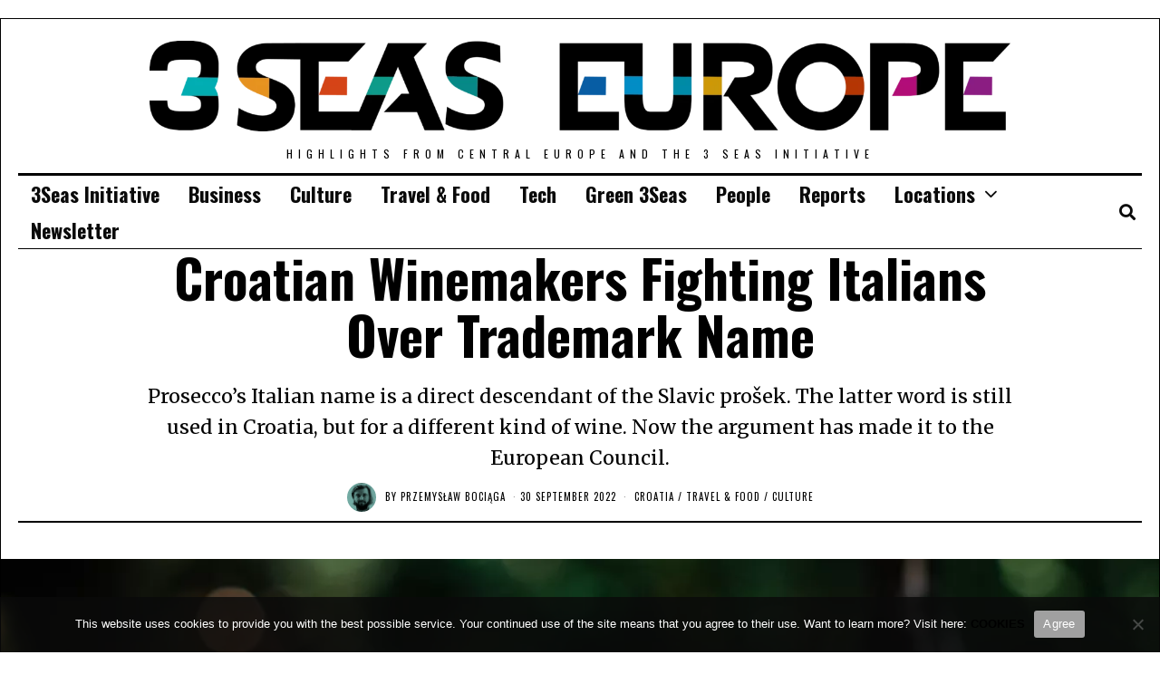

--- FILE ---
content_type: text/html; charset=UTF-8
request_url: https://3seaseurope.com/prosek-prosecco-trademark-croatia/
body_size: 31571
content:
<!DOCTYPE html>
<html lang="en-US" class="no-js">
<head>
	<meta charset="UTF-8">
	<meta name="viewport" content="width=device-width, initial-scale=1.0">
	<link rel="profile" href="http://gmpg.org/xfn/11">
    
	<!--[if lt IE 9]>
	<script src="https://3seaseurope.com/wp-content/themes/fox/v55/js/html5.js"></script>
	<![endif]-->
    
    <script>(function(html){html.className = html.className.replace(/\bno-js\b/,'js')})(document.documentElement);</script>
<meta name='robots' content='index, follow, max-image-preview:large, max-snippet:-1, max-video-preview:-1' />
	<style>img:is([sizes="auto" i], [sizes^="auto," i]) { contain-intrinsic-size: 3000px 1500px }</style>
	
<!-- Google Tag Manager for WordPress by gtm4wp.com -->
<script data-cfasync="false" data-pagespeed-no-defer>
	var gtm4wp_datalayer_name = "dataLayer";
	var dataLayer = dataLayer || [];
</script>
<!-- End Google Tag Manager for WordPress by gtm4wp.com -->
	<!-- This site is optimized with the Yoast SEO Premium plugin v21.9 (Yoast SEO v25.3) - https://yoast.com/wordpress/plugins/seo/ -->
	<title>The Prosecco/Prošek Trademark Battle - 3 Seas Europe</title>
	<meta name="description" content="Prosecco’s Italian name is a direct descendant of the Slavic prošek. The argument of the word&#039;s origin has made it to the European Council." />
	<link rel="canonical" href="https://3seaseurope.com/prosek-prosecco-trademark-croatia/" />
	<meta property="og:locale" content="en_US" />
	<meta property="og:type" content="article" />
	<meta property="og:title" content="Croatian Winemakers Fighting Italians Over Trademark Name" />
	<meta property="og:description" content="Prosecco’s Italian name is a direct descendant of the Slavic prošek. The argument of the word&#039;s origin has made it to the European Council." />
	<meta property="og:url" content="https://3seaseurope.com/prosek-prosecco-trademark-croatia/" />
	<meta property="og:site_name" content="3 Seas Europe" />
	<meta property="article:publisher" content="https://www.facebook.com/3SeasEurope" />
	<meta property="article:published_time" content="2022-09-30T05:30:00+00:00" />
	<meta property="article:modified_time" content="2022-10-03T14:33:52+00:00" />
	<meta property="og:image" content="https://3seaseurope.com/wp-content/uploads/2022/09/prosek.webp" />
	<meta property="og:image:width" content="1338" />
	<meta property="og:image:height" content="948" />
	<meta property="og:image:type" content="image/webp" />
	<meta name="author" content="Przemysław Bociąga" />
	<meta name="twitter:card" content="summary_large_image" />
	<meta name="twitter:creator" content="@3SeasEurope" />
	<meta name="twitter:site" content="@3SeasEurope" />
	<meta name="twitter:label1" content="Written by" />
	<meta name="twitter:data1" content="Przemysław Bociąga" />
	<meta name="twitter:label2" content="Est. reading time" />
	<meta name="twitter:data2" content="4 minutes" />
	<script type="application/ld+json" class="yoast-schema-graph">{"@context":"https://schema.org","@graph":[{"@type":"Article","@id":"https://3seaseurope.com/prosek-prosecco-trademark-croatia/#article","isPartOf":{"@id":"https://3seaseurope.com/prosek-prosecco-trademark-croatia/"},"author":{"@id":"https://3seaseurope.com/#/schema/person/01f6cd2a5bbc3c00f8ed29fa650ffd60"},"headline":"Croatian Winemakers Fighting Italians Over Trademark Name","datePublished":"2022-09-30T05:30:00+00:00","dateModified":"2022-10-03T14:33:52+00:00","mainEntityOfPage":{"@id":"https://3seaseurope.com/prosek-prosecco-trademark-croatia/"},"wordCount":604,"commentCount":0,"publisher":{"@id":"https://3seaseurope.com/#organization"},"image":{"@id":"https://3seaseurope.com/prosek-prosecco-trademark-croatia/#primaryimage"},"thumbnailUrl":"https://3seaseurope.com/wp-content/uploads/2022/09/prosek.webp","keywords":["T3travelfood"],"articleSection":["Croatia","Travel &amp; Food","Culture"],"inLanguage":"en-US","potentialAction":[{"@type":"CommentAction","name":"Comment","target":["https://3seaseurope.com/prosek-prosecco-trademark-croatia/#respond"]}]},{"@type":"WebPage","@id":"https://3seaseurope.com/prosek-prosecco-trademark-croatia/","url":"https://3seaseurope.com/prosek-prosecco-trademark-croatia/","name":"The Prosecco/Prošek Trademark Battle - 3 Seas Europe","isPartOf":{"@id":"https://3seaseurope.com/#website"},"primaryImageOfPage":{"@id":"https://3seaseurope.com/prosek-prosecco-trademark-croatia/#primaryimage"},"image":{"@id":"https://3seaseurope.com/prosek-prosecco-trademark-croatia/#primaryimage"},"thumbnailUrl":"https://3seaseurope.com/wp-content/uploads/2022/09/prosek.webp","datePublished":"2022-09-30T05:30:00+00:00","dateModified":"2022-10-03T14:33:52+00:00","description":"Prosecco’s Italian name is a direct descendant of the Slavic prošek. The argument of the word's origin has made it to the European Council.","inLanguage":"en-US","potentialAction":[{"@type":"ReadAction","target":["https://3seaseurope.com/prosek-prosecco-trademark-croatia/"]}]},{"@type":"ImageObject","inLanguage":"en-US","@id":"https://3seaseurope.com/prosek-prosecco-trademark-croatia/#primaryimage","url":"https://3seaseurope.com/wp-content/uploads/2022/09/prosek.webp","contentUrl":"https://3seaseurope.com/wp-content/uploads/2022/09/prosek.webp","width":1338,"height":948,"caption":"Produced since Ancient Roman times, Prošek, a Croatian sweet dessert wine, is often based on recipes passed down across generations and steeped in family tradition. Photo: courtesy of TOMIĆ WINES"},{"@type":"WebSite","@id":"https://3seaseurope.com/#website","url":"https://3seaseurope.com/","name":"3 Seas Europe","description":"HIGHLIGHTS FROM CENTRAL EUROPE AND THE 3 SEAS INITIATIVE","publisher":{"@id":"https://3seaseurope.com/#organization"},"potentialAction":[{"@type":"SearchAction","target":{"@type":"EntryPoint","urlTemplate":"https://3seaseurope.com/?s={search_term_string}"},"query-input":{"@type":"PropertyValueSpecification","valueRequired":true,"valueName":"search_term_string"}}],"inLanguage":"en-US"},{"@type":"Organization","@id":"https://3seaseurope.com/#organization","name":"3 Seas Europe","url":"https://3seaseurope.com/","logo":{"@type":"ImageObject","inLanguage":"en-US","@id":"https://3seaseurope.com/#/schema/logo/image/","url":"https://3seaseurope.com/wp-content/uploads/2022/03/logo-3se.png","contentUrl":"https://3seaseurope.com/wp-content/uploads/2022/03/logo-3se.png","width":465,"height":371,"caption":"3 Seas Europe"},"image":{"@id":"https://3seaseurope.com/#/schema/logo/image/"},"sameAs":["https://www.facebook.com/3SeasEurope","https://x.com/3SeasEurope"]},{"@type":"Person","@id":"https://3seaseurope.com/#/schema/person/01f6cd2a5bbc3c00f8ed29fa650ffd60","name":"Przemysław Bociąga","image":{"@type":"ImageObject","inLanguage":"en-US","@id":"https://3seaseurope.com/#/schema/person/image/2827e9545ab4ae0d4efa5bcd9a9a1195","url":"https://secure.gravatar.com/avatar/932763a3446d37eea437ec5ea28490592c3e1d660e696030100f903e88a1c41a?s=96&d=mm&r=g","contentUrl":"https://secure.gravatar.com/avatar/932763a3446d37eea437ec5ea28490592c3e1d660e696030100f903e88a1c41a?s=96&d=mm&r=g","caption":"Przemysław Bociąga"},"description":"is a Polish journalist and essayist based in Warsaw. An anthropologist and art historian by education, he specializes in combining cultural phenomena with compelling narrative. He has authored and co-authored several books covering lifestyle and history. The most recent of them is “Impeccable. The biography of masculine image”. He has contributed to many leading magazines, both in print and online, and teaches cultural anthropology to college students.","url":"https://3seaseurope.com/author/przemyslaw-bociaga/"}]}</script>
	<!-- / Yoast SEO Premium plugin. -->


<link rel='dns-prefetch' href='//www.googletagmanager.com' />
<link rel='dns-prefetch' href='//fonts.googleapis.com' />
<link rel='dns-prefetch' href='//pagead2.googlesyndication.com' />
<link href='https://fonts.gstatic.com' crossorigin rel='preconnect' />
<link rel="alternate" type="application/rss+xml" title="3 Seas Europe &raquo; Feed" href="https://3seaseurope.com/feed/" />
<link rel="alternate" type="application/rss+xml" title="3 Seas Europe &raquo; Comments Feed" href="https://3seaseurope.com/comments/feed/" />
<link rel="alternate" type="application/rss+xml" title="3 Seas Europe &raquo; Croatian Winemakers Fighting Italians Over Trademark Name Comments Feed" href="https://3seaseurope.com/prosek-prosecco-trademark-croatia/feed/" />
<script>
window._wpemojiSettings = {"baseUrl":"https:\/\/s.w.org\/images\/core\/emoji\/16.0.1\/72x72\/","ext":".png","svgUrl":"https:\/\/s.w.org\/images\/core\/emoji\/16.0.1\/svg\/","svgExt":".svg","source":{"concatemoji":"https:\/\/3seaseurope.com\/wp-includes\/js\/wp-emoji-release.min.js?ver=6.8.3"}};
/*! This file is auto-generated */
!function(s,n){var o,i,e;function c(e){try{var t={supportTests:e,timestamp:(new Date).valueOf()};sessionStorage.setItem(o,JSON.stringify(t))}catch(e){}}function p(e,t,n){e.clearRect(0,0,e.canvas.width,e.canvas.height),e.fillText(t,0,0);var t=new Uint32Array(e.getImageData(0,0,e.canvas.width,e.canvas.height).data),a=(e.clearRect(0,0,e.canvas.width,e.canvas.height),e.fillText(n,0,0),new Uint32Array(e.getImageData(0,0,e.canvas.width,e.canvas.height).data));return t.every(function(e,t){return e===a[t]})}function u(e,t){e.clearRect(0,0,e.canvas.width,e.canvas.height),e.fillText(t,0,0);for(var n=e.getImageData(16,16,1,1),a=0;a<n.data.length;a++)if(0!==n.data[a])return!1;return!0}function f(e,t,n,a){switch(t){case"flag":return n(e,"\ud83c\udff3\ufe0f\u200d\u26a7\ufe0f","\ud83c\udff3\ufe0f\u200b\u26a7\ufe0f")?!1:!n(e,"\ud83c\udde8\ud83c\uddf6","\ud83c\udde8\u200b\ud83c\uddf6")&&!n(e,"\ud83c\udff4\udb40\udc67\udb40\udc62\udb40\udc65\udb40\udc6e\udb40\udc67\udb40\udc7f","\ud83c\udff4\u200b\udb40\udc67\u200b\udb40\udc62\u200b\udb40\udc65\u200b\udb40\udc6e\u200b\udb40\udc67\u200b\udb40\udc7f");case"emoji":return!a(e,"\ud83e\udedf")}return!1}function g(e,t,n,a){var r="undefined"!=typeof WorkerGlobalScope&&self instanceof WorkerGlobalScope?new OffscreenCanvas(300,150):s.createElement("canvas"),o=r.getContext("2d",{willReadFrequently:!0}),i=(o.textBaseline="top",o.font="600 32px Arial",{});return e.forEach(function(e){i[e]=t(o,e,n,a)}),i}function t(e){var t=s.createElement("script");t.src=e,t.defer=!0,s.head.appendChild(t)}"undefined"!=typeof Promise&&(o="wpEmojiSettingsSupports",i=["flag","emoji"],n.supports={everything:!0,everythingExceptFlag:!0},e=new Promise(function(e){s.addEventListener("DOMContentLoaded",e,{once:!0})}),new Promise(function(t){var n=function(){try{var e=JSON.parse(sessionStorage.getItem(o));if("object"==typeof e&&"number"==typeof e.timestamp&&(new Date).valueOf()<e.timestamp+604800&&"object"==typeof e.supportTests)return e.supportTests}catch(e){}return null}();if(!n){if("undefined"!=typeof Worker&&"undefined"!=typeof OffscreenCanvas&&"undefined"!=typeof URL&&URL.createObjectURL&&"undefined"!=typeof Blob)try{var e="postMessage("+g.toString()+"("+[JSON.stringify(i),f.toString(),p.toString(),u.toString()].join(",")+"));",a=new Blob([e],{type:"text/javascript"}),r=new Worker(URL.createObjectURL(a),{name:"wpTestEmojiSupports"});return void(r.onmessage=function(e){c(n=e.data),r.terminate(),t(n)})}catch(e){}c(n=g(i,f,p,u))}t(n)}).then(function(e){for(var t in e)n.supports[t]=e[t],n.supports.everything=n.supports.everything&&n.supports[t],"flag"!==t&&(n.supports.everythingExceptFlag=n.supports.everythingExceptFlag&&n.supports[t]);n.supports.everythingExceptFlag=n.supports.everythingExceptFlag&&!n.supports.flag,n.DOMReady=!1,n.readyCallback=function(){n.DOMReady=!0}}).then(function(){return e}).then(function(){var e;n.supports.everything||(n.readyCallback(),(e=n.source||{}).concatemoji?t(e.concatemoji):e.wpemoji&&e.twemoji&&(t(e.twemoji),t(e.wpemoji)))}))}((window,document),window._wpemojiSettings);
</script>
<link rel='stylesheet' id='modal_survey_style-css' href='https://3seaseurope.com/wp-content/plugins/modal_survey/templates/assets/css/modal_survey.css?ver=2.0.1.8.6' media='all' />
<link rel='stylesheet' id='circliful-css' href='https://3seaseurope.com/wp-content/plugins/modal_survey/templates/assets/css/jquery.circliful.css?ver=2.0.1.8.6' media='all' />
<link rel='stylesheet' id='ms-jquery-ui-css' href='https://3seaseurope.com/wp-content/plugins/modal_survey/templates/assets/css/ms-jquery-ui.css?ver=2.0.1.8.6' media='all' />
<link rel='stylesheet' id='social_sharing_buttons_style-css' href='https://3seaseurope.com/wp-content/plugins/modal_survey/templates/assets/css/social-buttons.css?ver=2.0.1.8.6' media='all' />
<link rel='stylesheet' id='modal_survey_themes-css' href='https://3seaseurope.com/wp-content/plugins/modal_survey/templates/assets/css/themes.css?ver=2.0.1.8.6' media='all' />
<link rel='stylesheet' id='modal-survey-custom-style-css' href='https://3seaseurope.com/wp-content/plugins/modal_survey/templates/assets/css/custom_ms.css?ver=6.8.3' media='all' />
<style id='modal-survey-custom-style-inline-css'>
.send-participant-form-container a {
margin: auto;
width: 15%;
height: 32px;
line-height: 32px;
font-family: "Oswald",sans-serif;
font-size: 18px;
font-weight: normal;
color: white; 
background-color: black;
}

.send-participant-form-container a:hover{
color: white; 
}
</style>
<link rel='stylesheet' id='sbi_styles-css' href='https://3seaseurope.com/wp-content/plugins/instagram-feed-pro/css/sbi-styles.min.css?ver=6.3.6' media='all' />
<style id='wp-emoji-styles-inline-css'>

	img.wp-smiley, img.emoji {
		display: inline !important;
		border: none !important;
		box-shadow: none !important;
		height: 1em !important;
		width: 1em !important;
		margin: 0 0.07em !important;
		vertical-align: -0.1em !important;
		background: none !important;
		padding: 0 !important;
	}
</style>
<link rel='stylesheet' id='wp-block-library-css' href='https://3seaseurope.com/wp-includes/css/dist/block-library/style.min.css?ver=6.8.3' media='all' />
<style id='classic-theme-styles-inline-css'>
/*! This file is auto-generated */
.wp-block-button__link{color:#fff;background-color:#32373c;border-radius:9999px;box-shadow:none;text-decoration:none;padding:calc(.667em + 2px) calc(1.333em + 2px);font-size:1.125em}.wp-block-file__button{background:#32373c;color:#fff;text-decoration:none}
</style>
<style id='filebird-block-filebird-gallery-style-inline-css'>
ul.filebird-block-filebird-gallery{margin:auto!important;padding:0!important;width:100%}ul.filebird-block-filebird-gallery.layout-grid{display:grid;grid-gap:20px;align-items:stretch;grid-template-columns:repeat(var(--columns),1fr);justify-items:stretch}ul.filebird-block-filebird-gallery.layout-grid li img{border:1px solid #ccc;box-shadow:2px 2px 6px 0 rgba(0,0,0,.3);height:100%;max-width:100%;-o-object-fit:cover;object-fit:cover;width:100%}ul.filebird-block-filebird-gallery.layout-masonry{-moz-column-count:var(--columns);-moz-column-gap:var(--space);column-gap:var(--space);-moz-column-width:var(--min-width);columns:var(--min-width) var(--columns);display:block;overflow:auto}ul.filebird-block-filebird-gallery.layout-masonry li{margin-bottom:var(--space)}ul.filebird-block-filebird-gallery li{list-style:none}ul.filebird-block-filebird-gallery li figure{height:100%;margin:0;padding:0;position:relative;width:100%}ul.filebird-block-filebird-gallery li figure figcaption{background:linear-gradient(0deg,rgba(0,0,0,.7),rgba(0,0,0,.3) 70%,transparent);bottom:0;box-sizing:border-box;color:#fff;font-size:.8em;margin:0;max-height:100%;overflow:auto;padding:3em .77em .7em;position:absolute;text-align:center;width:100%;z-index:2}ul.filebird-block-filebird-gallery li figure figcaption a{color:inherit}

</style>
<style id='global-styles-inline-css'>
:root{--wp--preset--aspect-ratio--square: 1;--wp--preset--aspect-ratio--4-3: 4/3;--wp--preset--aspect-ratio--3-4: 3/4;--wp--preset--aspect-ratio--3-2: 3/2;--wp--preset--aspect-ratio--2-3: 2/3;--wp--preset--aspect-ratio--16-9: 16/9;--wp--preset--aspect-ratio--9-16: 9/16;--wp--preset--color--black: #000000;--wp--preset--color--cyan-bluish-gray: #abb8c3;--wp--preset--color--white: #ffffff;--wp--preset--color--pale-pink: #f78da7;--wp--preset--color--vivid-red: #cf2e2e;--wp--preset--color--luminous-vivid-orange: #ff6900;--wp--preset--color--luminous-vivid-amber: #fcb900;--wp--preset--color--light-green-cyan: #7bdcb5;--wp--preset--color--vivid-green-cyan: #00d084;--wp--preset--color--pale-cyan-blue: #8ed1fc;--wp--preset--color--vivid-cyan-blue: #0693e3;--wp--preset--color--vivid-purple: #9b51e0;--wp--preset--gradient--vivid-cyan-blue-to-vivid-purple: linear-gradient(135deg,rgba(6,147,227,1) 0%,rgb(155,81,224) 100%);--wp--preset--gradient--light-green-cyan-to-vivid-green-cyan: linear-gradient(135deg,rgb(122,220,180) 0%,rgb(0,208,130) 100%);--wp--preset--gradient--luminous-vivid-amber-to-luminous-vivid-orange: linear-gradient(135deg,rgba(252,185,0,1) 0%,rgba(255,105,0,1) 100%);--wp--preset--gradient--luminous-vivid-orange-to-vivid-red: linear-gradient(135deg,rgba(255,105,0,1) 0%,rgb(207,46,46) 100%);--wp--preset--gradient--very-light-gray-to-cyan-bluish-gray: linear-gradient(135deg,rgb(238,238,238) 0%,rgb(169,184,195) 100%);--wp--preset--gradient--cool-to-warm-spectrum: linear-gradient(135deg,rgb(74,234,220) 0%,rgb(151,120,209) 20%,rgb(207,42,186) 40%,rgb(238,44,130) 60%,rgb(251,105,98) 80%,rgb(254,248,76) 100%);--wp--preset--gradient--blush-light-purple: linear-gradient(135deg,rgb(255,206,236) 0%,rgb(152,150,240) 100%);--wp--preset--gradient--blush-bordeaux: linear-gradient(135deg,rgb(254,205,165) 0%,rgb(254,45,45) 50%,rgb(107,0,62) 100%);--wp--preset--gradient--luminous-dusk: linear-gradient(135deg,rgb(255,203,112) 0%,rgb(199,81,192) 50%,rgb(65,88,208) 100%);--wp--preset--gradient--pale-ocean: linear-gradient(135deg,rgb(255,245,203) 0%,rgb(182,227,212) 50%,rgb(51,167,181) 100%);--wp--preset--gradient--electric-grass: linear-gradient(135deg,rgb(202,248,128) 0%,rgb(113,206,126) 100%);--wp--preset--gradient--midnight: linear-gradient(135deg,rgb(2,3,129) 0%,rgb(40,116,252) 100%);--wp--preset--font-size--small: 13px;--wp--preset--font-size--medium: 20px;--wp--preset--font-size--large: 36px;--wp--preset--font-size--x-large: 42px;--wp--preset--spacing--20: 0.44rem;--wp--preset--spacing--30: 0.67rem;--wp--preset--spacing--40: 1rem;--wp--preset--spacing--50: 1.5rem;--wp--preset--spacing--60: 2.25rem;--wp--preset--spacing--70: 3.38rem;--wp--preset--spacing--80: 5.06rem;--wp--preset--shadow--natural: 6px 6px 9px rgba(0, 0, 0, 0.2);--wp--preset--shadow--deep: 12px 12px 50px rgba(0, 0, 0, 0.4);--wp--preset--shadow--sharp: 6px 6px 0px rgba(0, 0, 0, 0.2);--wp--preset--shadow--outlined: 6px 6px 0px -3px rgba(255, 255, 255, 1), 6px 6px rgba(0, 0, 0, 1);--wp--preset--shadow--crisp: 6px 6px 0px rgba(0, 0, 0, 1);}:where(.is-layout-flex){gap: 0.5em;}:where(.is-layout-grid){gap: 0.5em;}body .is-layout-flex{display: flex;}.is-layout-flex{flex-wrap: wrap;align-items: center;}.is-layout-flex > :is(*, div){margin: 0;}body .is-layout-grid{display: grid;}.is-layout-grid > :is(*, div){margin: 0;}:where(.wp-block-columns.is-layout-flex){gap: 2em;}:where(.wp-block-columns.is-layout-grid){gap: 2em;}:where(.wp-block-post-template.is-layout-flex){gap: 1.25em;}:where(.wp-block-post-template.is-layout-grid){gap: 1.25em;}.has-black-color{color: var(--wp--preset--color--black) !important;}.has-cyan-bluish-gray-color{color: var(--wp--preset--color--cyan-bluish-gray) !important;}.has-white-color{color: var(--wp--preset--color--white) !important;}.has-pale-pink-color{color: var(--wp--preset--color--pale-pink) !important;}.has-vivid-red-color{color: var(--wp--preset--color--vivid-red) !important;}.has-luminous-vivid-orange-color{color: var(--wp--preset--color--luminous-vivid-orange) !important;}.has-luminous-vivid-amber-color{color: var(--wp--preset--color--luminous-vivid-amber) !important;}.has-light-green-cyan-color{color: var(--wp--preset--color--light-green-cyan) !important;}.has-vivid-green-cyan-color{color: var(--wp--preset--color--vivid-green-cyan) !important;}.has-pale-cyan-blue-color{color: var(--wp--preset--color--pale-cyan-blue) !important;}.has-vivid-cyan-blue-color{color: var(--wp--preset--color--vivid-cyan-blue) !important;}.has-vivid-purple-color{color: var(--wp--preset--color--vivid-purple) !important;}.has-black-background-color{background-color: var(--wp--preset--color--black) !important;}.has-cyan-bluish-gray-background-color{background-color: var(--wp--preset--color--cyan-bluish-gray) !important;}.has-white-background-color{background-color: var(--wp--preset--color--white) !important;}.has-pale-pink-background-color{background-color: var(--wp--preset--color--pale-pink) !important;}.has-vivid-red-background-color{background-color: var(--wp--preset--color--vivid-red) !important;}.has-luminous-vivid-orange-background-color{background-color: var(--wp--preset--color--luminous-vivid-orange) !important;}.has-luminous-vivid-amber-background-color{background-color: var(--wp--preset--color--luminous-vivid-amber) !important;}.has-light-green-cyan-background-color{background-color: var(--wp--preset--color--light-green-cyan) !important;}.has-vivid-green-cyan-background-color{background-color: var(--wp--preset--color--vivid-green-cyan) !important;}.has-pale-cyan-blue-background-color{background-color: var(--wp--preset--color--pale-cyan-blue) !important;}.has-vivid-cyan-blue-background-color{background-color: var(--wp--preset--color--vivid-cyan-blue) !important;}.has-vivid-purple-background-color{background-color: var(--wp--preset--color--vivid-purple) !important;}.has-black-border-color{border-color: var(--wp--preset--color--black) !important;}.has-cyan-bluish-gray-border-color{border-color: var(--wp--preset--color--cyan-bluish-gray) !important;}.has-white-border-color{border-color: var(--wp--preset--color--white) !important;}.has-pale-pink-border-color{border-color: var(--wp--preset--color--pale-pink) !important;}.has-vivid-red-border-color{border-color: var(--wp--preset--color--vivid-red) !important;}.has-luminous-vivid-orange-border-color{border-color: var(--wp--preset--color--luminous-vivid-orange) !important;}.has-luminous-vivid-amber-border-color{border-color: var(--wp--preset--color--luminous-vivid-amber) !important;}.has-light-green-cyan-border-color{border-color: var(--wp--preset--color--light-green-cyan) !important;}.has-vivid-green-cyan-border-color{border-color: var(--wp--preset--color--vivid-green-cyan) !important;}.has-pale-cyan-blue-border-color{border-color: var(--wp--preset--color--pale-cyan-blue) !important;}.has-vivid-cyan-blue-border-color{border-color: var(--wp--preset--color--vivid-cyan-blue) !important;}.has-vivid-purple-border-color{border-color: var(--wp--preset--color--vivid-purple) !important;}.has-vivid-cyan-blue-to-vivid-purple-gradient-background{background: var(--wp--preset--gradient--vivid-cyan-blue-to-vivid-purple) !important;}.has-light-green-cyan-to-vivid-green-cyan-gradient-background{background: var(--wp--preset--gradient--light-green-cyan-to-vivid-green-cyan) !important;}.has-luminous-vivid-amber-to-luminous-vivid-orange-gradient-background{background: var(--wp--preset--gradient--luminous-vivid-amber-to-luminous-vivid-orange) !important;}.has-luminous-vivid-orange-to-vivid-red-gradient-background{background: var(--wp--preset--gradient--luminous-vivid-orange-to-vivid-red) !important;}.has-very-light-gray-to-cyan-bluish-gray-gradient-background{background: var(--wp--preset--gradient--very-light-gray-to-cyan-bluish-gray) !important;}.has-cool-to-warm-spectrum-gradient-background{background: var(--wp--preset--gradient--cool-to-warm-spectrum) !important;}.has-blush-light-purple-gradient-background{background: var(--wp--preset--gradient--blush-light-purple) !important;}.has-blush-bordeaux-gradient-background{background: var(--wp--preset--gradient--blush-bordeaux) !important;}.has-luminous-dusk-gradient-background{background: var(--wp--preset--gradient--luminous-dusk) !important;}.has-pale-ocean-gradient-background{background: var(--wp--preset--gradient--pale-ocean) !important;}.has-electric-grass-gradient-background{background: var(--wp--preset--gradient--electric-grass) !important;}.has-midnight-gradient-background{background: var(--wp--preset--gradient--midnight) !important;}.has-small-font-size{font-size: var(--wp--preset--font-size--small) !important;}.has-medium-font-size{font-size: var(--wp--preset--font-size--medium) !important;}.has-large-font-size{font-size: var(--wp--preset--font-size--large) !important;}.has-x-large-font-size{font-size: var(--wp--preset--font-size--x-large) !important;}
:where(.wp-block-post-template.is-layout-flex){gap: 1.25em;}:where(.wp-block-post-template.is-layout-grid){gap: 1.25em;}
:where(.wp-block-columns.is-layout-flex){gap: 2em;}:where(.wp-block-columns.is-layout-grid){gap: 2em;}
:root :where(.wp-block-pullquote){font-size: 1.5em;line-height: 1.6;}
</style>
<link rel='stylesheet' id='cookie-notice-front-css' href='https://3seaseurope.com/wp-content/plugins/cookie-notice/css/front.min.css?ver=2.5.6' media='all' />
<link rel='stylesheet' id='wp-online-users-stats-css' href='https://3seaseurope.com/wp-content/plugins/wp-online-users-stats/public/css/wp-online-users-stats-public.css?ver=1.0.0' media='all' />
<link rel='stylesheet' id='online_user_style-css' href='https://3seaseurope.com/wp-content/plugins/wp-online-users-stats/public/css/online_users.css?ver=6.8.3' media='all' />
<link rel='stylesheet' id='ajax_datatable_stle-css' href='https://3seaseurope.com/wp-content/plugins/wp-online-users-stats/public/css/jquery.dataTables.css?ver=6.8.3' media='all' />
<link rel='stylesheet' id='orgseries-box-css-css' href='https://3seaseurope.com/wp-content/plugins/publishpress-series-pro/orgSeriesBoxTheme.css?ver=6.8.3' media='all' />
<link rel='stylesheet' id='extra-style-css' href='https://3seaseurope.com/wp-content/plugins/publishpress-series-pro/includes-pro/addons/extra-tokens/orgSeries-extra.css?ver=6.8.3' media='all' />
<link rel='stylesheet' id='chld_thm_cfg_parent-css' href='https://3seaseurope.com/wp-content/themes/fox/style.css?ver=6.8.3' media='all' />
<link rel='stylesheet' id='wi-fonts-css' href='https://fonts.googleapis.com/css?family=Merriweather%3A300%2C300italic%2C400%2C700%2C700italic%7COswald%3A300%2C400%2C600%2C700&#038;display=auto&#038;ver=5.5.4.6' media='all' />
<link rel='stylesheet' id='parent-style-css' href='https://3seaseurope.com/wp-content/themes/fox/style.min.css?ver=5.5.4.6' media='all' />
<link rel='stylesheet' id='style-css' href='https://3seaseurope.com/wp-content/themes/fox-child/style.css?ver=1.0.1661514169' media='all' />
<style id='style-inline-css'>
.color-accent,.social-list.style-plain:not(.style-text_color) a:hover,.wi-mainnav ul.menu ul > li:hover > a,
    .wi-mainnav ul.menu ul li.current-menu-item > a,
    .wi-mainnav ul.menu ul li.current-menu-ancestor > a,.related-title a:hover,.pagination-1 a.page-numbers:hover,.pagination-4 a.page-numbers:hover,.page-links > a:hover,.reading-progress-wrapper,.widget_archive a:hover, .widget_nav_menu a:hover, .widget_meta a:hover, .widget_recent_entries a:hover, .widget_categories a:hover, .widget_product_categories a:hover,.tagcloud a:hover,.header-cart a:hover,.woocommerce .star-rating span:before,.null-instagram-feed .clear a:hover,.widget a.readmore:hover{color:#db4a37}.bg-accent,html .mejs-controls .mejs-time-rail .mejs-time-current,.fox-btn.btn-primary, button.btn-primary, input.btn-primary[type="button"], input.btn-primary[type="reset"], input.btn-primary[type="submit"],.social-list.style-black a:hover,.style--slider-nav-text .flex-direction-nav a:hover, .style--slider-nav-text .slick-nav:hover,.header-cart-icon .num,.post-item-thumbnail:hover .video-indicator-solid,a.more-link:hover,.post-newspaper .related-thumbnail,.pagination-4 span.page-numbers:not(.dots),.review-item.overall .review-score,#respond #submit:hover,.dropcap-color, .style--dropcap-color .enable-dropcap .dropcap-content > p:first-of-type:first-letter, .style--dropcap-color p.has-drop-cap:not(:focus):first-letter,.style--list-widget-3 .fox-post-count,.style--tagcloud-3 .tagcloud a:hover,.blog-widget-small .thumbnail-index,.foxmc-button-primary input[type="submit"],#footer-search .submit:hover,.wpcf7-submit:hover,.woocommerce .widget_price_filter .ui-slider .ui-slider-range,
.woocommerce .widget_price_filter .ui-slider .ui-slider-handle,.woocommerce span.onsale,
.woocommerce ul.products li.product .onsale,.woocommerce #respond input#submit.alt:hover,
.woocommerce a.button.alt:hover,
.woocommerce button.button.alt:hover,
.woocommerce input.button.alt:hover,.woocommerce a.add_to_cart_button:hover,.woocommerce #review_form #respond .form-submit input:hover{background-color:#db4a37}.review-item.overall .review-score,.partial-content,.style--tagcloud-3 .tagcloud a:hover,.null-instagram-feed .clear a:hover{border-color:#db4a37}.reading-progress-wrapper::-webkit-progress-value{background-color:#db4a37}.reading-progress-wrapper::-moz-progress-value{background-color:#db4a37}.home.blog .wi-content{padding-top:0px}.header-search-wrapper .search-btn, .header-cart-icon, .hamburger-btn{font-size:18px}html .fox-theme .sticky-header-background{opacity:1}.fox-logo img{width:950px}.wi-mainnav ul.menu > li > a, .header-social.style-plain:not(.style-text_color) a, .header-search-wrapper .search-btn, .header-cart-icon a, .hamburger-btn{color:#0a0a0a}.wi-mainnav ul.menu > li:hover > a{color:#000000}.wi-mainnav ul.menu > li.current-menu-item > a, .wi-mainnav ul.menu > li.current-menu-ancestor > a,
    .row-nav-style-active-1 .wi-mainnav ul.menu > li.current-menu-item > a, .row-nav-style-active-1 .wi-mainnav ul.menu > li.current-menu-ancestor > a {color:#0a0a0a}.footer-col-sep{border-color:#ffffff}#footer-logo img{width:70px}.footer-copyright{color:#0a0a0a}#backtotop.backtotop-circle, #backtotop.backtotop-square{border-width:1px}#backtotop{color:#ffffff;background-color:#0a0a0a;border-color:#000000}#backtotop:hover{color:#0a0a0a;background-color:#ffffff}.list-thumbnail{width:50%}.post-item-title.post-title{font-size:1.625em}.single .wi-content{padding-top:0px}.post-content-narrow .narrow-area,.wi-content .narrow-area{width:1000px}.share-style-custom a{width:35px}.fox-share.color-custom a{color:#ffffff}.fox-share.background-custom a{background-color:#000000}.fox-share.hover-color-custom a:hover{color:#ffffff}.fox-share.hover-background-custom a:hover{background-color:#ff4e3a}.reading-progress-wrapper{height:5px}a{color:#000000}a:hover{color:#db4a37}textarea,table,td, th,.fox-input,
input[type="color"], input[type="date"], input[type="datetime"], input[type="datetime-local"], input[type="email"], input[type="month"], input[type="number"], input[type="password"], input[type="search"], input[type="tel"], input[type="text"], input[type="time"], input[type="url"], input[type="week"], input:not([type]), textarea,select,.fox-slider-rich,.style--tag-block .fox-term-list a,.header-sticky-element.before-sticky,.post-sep,.blog-related,.blog-related .line,.post-list-sep,.article-small,
.article-tall,.article-small-list,.pagination-1 .pagination-inner,.toparea > .container,.single-heading,.single-heading span:before, .single-heading span:after,.authorbox-simple,.post-nav-simple,#posts-small-heading,.commentlist li + li > .comment-body,.commentlist ul.children,.hero-meta .header-main,.widget,.widget_archive ul, .widget_nav_menu ul, .widget_meta ul, .widget_recent_entries ul, .widget_categories ul, .widget_product_categories ul,.widget_archive li, .widget_nav_menu li, .widget_meta li, .widget_recent_entries li, .widget_categories li, .widget_product_categories li,#footer-widgets,#footer-bottom,#backtotop,.offcanvas-nav li + li > a,.woocommerce div.product .woocommerce-tabs ul.tabs:before,.woocommerce div.product .woocommerce-tabs ul.tabs li a,.products.related > h2,
.products.upsells > h2,
.cross-sells > h2,.woocommerce table.shop_table,#add_payment_method table.cart td.actions .coupon .input-text, .woocommerce-cart table.cart td.actions .coupon .input-text, .woocommerce-checkout table.cart td.actions .coupon .input-text,.woocommerce-MyAccount-navigation ul li + li{border-color:#000}.fox-input, input[type="color"], input[type="date"], input[type="datetime"], input[type="datetime-local"], input[type="email"], input[type="month"], input[type="number"], input[type="password"], input[type="search"], input[type="tel"], input[type="text"], input[type="time"], input[type="url"], input[type="week"], input:not([type]), textarea{color:#000000;background-color:#ffffff}.fox-input:focus, input[type="color"]:focus, input[type="date"]:focus, input[type="datetime"]:focus, input[type="datetime-local"]:focus, input[type="email"]:focus, input[type="month"]:focus, input[type="number"]:focus, input[type="password"]:focus, input[type="search"]:focus, input[type="tel"]:focus, input[type="text"]:focus, input[type="time"]:focus, input[type="url"]:focus, input[type="week"]:focus, input:not([type]):focus, textarea:focus{color:#000000;background-color:#ffffff}.widget-title{color:#ffffff;background-color:#000000;text-align:center}blockquote{text-align:center}.wi-dropcap,.enable-dropcap .dropcap-content > p:first-of-type:first-letter, p.has-drop-cap:not(:focus):first-letter{font-weight:700}.wp-caption-text, .post-thumbnail-standard figcaption, .wp-block-image figcaption, .blocks-gallery-caption{text-align:left}.post-item-title a:hover{text-decoration:none}.standalone-categories a{color:#111111}#mobile-logo img{height:24px}body .elementor-section.elementor-section-boxed>.elementor-container{max-width:1320px}@media (min-width: 1200px) {.container,.cool-thumbnail-size-big .post-thumbnail{width:1280px}body.layout-boxed .wi-wrapper{width:1340px}}@media (min-width:1024px) {.secondary, .section-secondary{width:265px}.has-sidebar .primary, .section-has-sidebar .section-primary, .section-sep{width:calc(100% - 265px)}}body,.font-body,.post-item-subtitle,body.single:not(.elementor-page) .entry-content,body.page:not(.elementor-page) .entry-content,.fox-input,input[type="color"],input[type="date"],input[type="datetime"],input[type="datetime-local"],input[type="email"],input[type="month"],input[type="number"],input[type="password"],input[type="search"],input[type="tel"],input[type="text"],input[type="time"],input[type="url"],input[type="week"],input:not([type]),textarea,blockquote,.wi-dropcap,.enable-dropcap .dropcap-content > p:first-of-type:first-letter,p.has-drop-cap:not(:focus):first-letter,.wp-caption-text,.post-thumbnail-standard figcaption,.wp-block-image figcaption,.blocks-gallery-caption{font-family:"Merriweather",serif}.font-heading,h1,h2,h3,h4,h5,h6,.wp-block-quote.is-large cite,.wp-block-quote.is-style-large cite,.fox-btn,button,input[type="button"],input[type="reset"],input[type="submit"],.fox-term-list,.wp-block-cover-text,.title-label,.thumbnail-view,.post-item-meta,.standalone-categories,.readmore,a.more-link,.post-big a.more-link,.style--slider-navtext .flex-direction-nav a,.page-links-container,.authorbox-nav,.post-navigation .post-title,.review-criterion,.review-score,.review-text,.commentlist .fn,.reply a,.widget_archive,.widget_nav_menu,.widget_meta,.widget_recent_entries,.widget_categories,.widget_product_categories,.widget_rss > ul a.rsswidget,.widget_rss > ul > li > cite,.widget_recent_comments,#backtotop,.view-count,.tagcloud,.woocommerce span.onsale,.woocommerce ul.products li.product .onsale,.woocommerce #respond input#submit,.woocommerce a.button,.woocommerce button.button,.woocommerce input.button,.woocommerce a.added_to_cart,.woocommerce nav.woocommerce-pagination ul,.woocommerce div.product p.price,.woocommerce div.product span.price,.woocommerce div.product .woocommerce-tabs ul.tabs li a,.woocommerce #reviews #comments ol.commentlist li .comment-text p.meta,.woocommerce table.shop_table th,.woocommerce table.shop_table td.product-name a,.slogan,.wi-mainnav ul.menu > li > a,.footer-bottom .widget_nav_menu,#footernav,.offcanvas-nav,.wi-mainnav ul.menu ul,.header-builder .widget_nav_menu  ul.menu ul,.post-item-title,.archive-title,.single .post-item-title.post-title,.page-title,.single-heading,.widget-title,.section-heading h2,.fox-heading .heading-title-main,.article-big .readmore,.footer-bottom .widget_nav_menu a,#footernav a{font-family:"Oswald",sans-serif}.min-logo-text,.fox-logo,.mobile-logo-text{font-family:"Anton",sans-serif}.footer-copyright{font-family:}#after-header .container{padding-bottom:10px}#main-header .container{margin-top:0px;border-bottom-width:1px;border-style:solid}#footer-widgets{border-top-width:1px;border-color:#000000;border-style:solid}#footer-bottom{border-top-width:1px;border-color:#000000;border-style:solid}#titlebar .container{border-top-width:1px;border-bottom-width:1px}.single-header .container{border-color:#000000;border-style:solid}.wi-all{margin-top:20px;margin-bottom:20px}body.layout-boxed .wi-wrapper, body.layout-wide{padding-top:10px;border-top-width:1px;border-right-width:1px;border-bottom-width:1px;border-left-width:1px;border-color:#000000}.wi-mainnav ul.menu ul{border-color:#000000;border-width:1px;border-style:solid}.widget-title{margin-bottom:16px;padding-top:4px;padding-bottom:4px;padding-left:0px;padding-right:0px}.fox-input, input[type="color"], input[type="date"], input[type="datetime"], input[type="datetime-local"], input[type="email"], input[type="month"], input[type="number"], input[type="password"], input[type="search"], input[type="tel"], input[type="text"], input[type="time"], input[type="url"], input[type="week"], input:not([type]), textarea{border-top-width:1px;border-right-width:1px;border-bottom-width:1px;border-left-width:1px;border-color:#000000}blockquote{margin-top:3em;margin-bottom:3em;padding-right:32px;padding-left:32px;border-top-width:3px;border-bottom-width:1px;border-color:#111111;border-style:solid}#offcanvas-bg{background-size:cover;background-position:center center;background-repeat:no-repeat;background-attachment:scroll}body, .font-body{font-size:18px;font-weight:400;font-style:normal;text-transform:none;letter-spacing:0px;line-height:1.6}h2, h1, h3, h4, h5, h6{font-weight:600;font-style:normal;text-transform:none;line-height:1.2}h2{font-size:2.0625em;font-style:normal}h3{font-size:1.625em;font-style:normal}h4{font-size:1.25em;font-style:normal}.fox-logo, .min-logo-text, .mobile-logo-text{font-size:80px;font-weight:400;font-style:normal;text-transform:uppercase;letter-spacing:1.5px}.slogan{font-size:12px;letter-spacing:8px}.wi-mainnav ul.menu > li > a, .footer-bottom .widget_nav_menu, #footernav, .offcanvas-nav{font-size:22px;font-weight:700;text-transform:none}.wi-mainnav ul.menu ul, .header-builder .widget_nav_menu  ul.menu ul{font-size:11px;font-weight:400;text-transform:uppercase;letter-spacing:2px}.post-item-title{font-weight:700;font-style:normal}.post-item-meta{font-size:11px;text-transform:uppercase;letter-spacing:1px}.standalone-categories{font-weight:400;text-transform:uppercase}.archive-title{font-style:normal}.single .post-item-title.post-title, .page-title{font-size:3.2em;font-style:normal}.post-item-subtitle{font-weight:400;font-style:normal;text-transform:none}body.single:not(.elementor-page) .entry-content, body.page:not(.elementor-page) .entry-content{font-style:normal}.single-heading{font-weight:300;text-transform:uppercase;letter-spacing:6px}.widget-title{font-size:11px;font-weight:400;text-transform:uppercase;letter-spacing:4px}.section-heading h2, .fox-heading .heading-title-main{font-weight:700;font-style:normal;text-transform:uppercase;letter-spacing:0px;line-height:1}.fox-btn, button, input[type="button"], input[type="reset"], input[type="submit"], .article-big .readmore{font-size:13px;text-transform:uppercase;letter-spacing:1px}.fox-input, input[type="color"], input[type="date"], input[type="datetime"], input[type="datetime-local"], input[type="email"], input[type="month"], input[type="number"], input[type="password"], input[type="search"], input[type="tel"], input[type="text"], input[type="time"], input[type="url"], input[type="week"], input:not([type]), textarea{font-style:normal}blockquote{font-size:20px;font-weight:300;font-style:italic;text-transform:uppercase;letter-spacing:2px}.wi-dropcap,.enable-dropcap .dropcap-content > p:first-of-type:first-letter, p.has-drop-cap:not(:focus):first-letter{font-style:normal}.wp-caption-text, .post-thumbnail-standard figcaption, .wp-block-image figcaption, .blocks-gallery-caption{font-size:11px;font-style:normal}.footer-copyright{font-size:0px;font-style:normal}.footer-bottom .widget_nav_menu a, #footernav a{font-size:11px;font-style:normal;text-transform:uppercase;letter-spacing:1px}.offcanvas-nav{font-size:14px;text-transform:uppercase;letter-spacing:2px}@media only screen and (max-width: 1023px){.fox-logo, .min-logo-text, .mobile-logo-text{font-size:60px}.single .post-item-title.post-title, .page-title{font-size:2.6em}}@media only screen and (max-width: 567px){body, .font-body{font-size:15px}.fox-logo, .min-logo-text, .mobile-logo-text{font-size:40px}.single .post-item-title.post-title, .page-title{font-size:2em}blockquote{font-size:16px}.wp-caption-text, .post-thumbnail-standard figcaption, .wp-block-image figcaption, .blocks-gallery-caption{font-size:10px}}.main-header .widget:nth-child(2){margin-left: auto;}
</style>
<link rel='stylesheet' id='elementor-frontend-css' href='https://3seaseurope.com/wp-content/plugins/elementor/assets/css/frontend.min.css?ver=3.28.3' media='all' />
<link rel='stylesheet' id='e-popup-css' href='https://3seaseurope.com/wp-content/plugins/elementor-pro/assets/css/conditionals/popup.min.css?ver=3.28.2' media='all' />
<link rel='stylesheet' id='elementor-icons-css' href='https://3seaseurope.com/wp-content/plugins/elementor/assets/lib/eicons/css/elementor-icons.min.css?ver=5.36.0' media='all' />
<link rel='stylesheet' id='elementor-post-7-css' href='https://3seaseurope.com/wp-content/uploads/elementor/css/post-7.css?ver=1744028497' media='all' />
<link rel='stylesheet' id='sbistyles-css' href='https://3seaseurope.com/wp-content/plugins/instagram-feed-pro/css/sbi-styles.min.css?ver=6.3.6' media='all' />
<link rel='stylesheet' id='elementor-post-27976-css' href='https://3seaseurope.com/wp-content/uploads/elementor/css/post-27976.css?ver=1744028497' media='all' />
<link rel='stylesheet' id='elementor-post-19181-css' href='https://3seaseurope.com/wp-content/uploads/elementor/css/post-19181.css?ver=1744028498' media='all' />
<style id='akismet-widget-style-inline-css'>

			.a-stats {
				--akismet-color-mid-green: #357b49;
				--akismet-color-white: #fff;
				--akismet-color-light-grey: #f6f7f7;

				max-width: 350px;
				width: auto;
			}

			.a-stats * {
				all: unset;
				box-sizing: border-box;
			}

			.a-stats strong {
				font-weight: 600;
			}

			.a-stats a.a-stats__link,
			.a-stats a.a-stats__link:visited,
			.a-stats a.a-stats__link:active {
				background: var(--akismet-color-mid-green);
				border: none;
				box-shadow: none;
				border-radius: 8px;
				color: var(--akismet-color-white);
				cursor: pointer;
				display: block;
				font-family: -apple-system, BlinkMacSystemFont, 'Segoe UI', 'Roboto', 'Oxygen-Sans', 'Ubuntu', 'Cantarell', 'Helvetica Neue', sans-serif;
				font-weight: 500;
				padding: 12px;
				text-align: center;
				text-decoration: none;
				transition: all 0.2s ease;
			}

			/* Extra specificity to deal with TwentyTwentyOne focus style */
			.widget .a-stats a.a-stats__link:focus {
				background: var(--akismet-color-mid-green);
				color: var(--akismet-color-white);
				text-decoration: none;
			}

			.a-stats a.a-stats__link:hover {
				filter: brightness(110%);
				box-shadow: 0 4px 12px rgba(0, 0, 0, 0.06), 0 0 2px rgba(0, 0, 0, 0.16);
			}

			.a-stats .count {
				color: var(--akismet-color-white);
				display: block;
				font-size: 1.5em;
				line-height: 1.4;
				padding: 0 13px;
				white-space: nowrap;
			}
		
</style>
<link rel='stylesheet' id='elementor-gf-local-roboto-css' href='https://3seaseurope.com/wp-content/uploads/elementor/google-fonts/css/roboto.css?ver=1744028507' media='all' />
<link rel='stylesheet' id='elementor-gf-local-robotoslab-css' href='https://3seaseurope.com/wp-content/uploads/elementor/google-fonts/css/robotoslab.css?ver=1744028510' media='all' />
<script src="https://3seaseurope.com/wp-includes/js/jquery/jquery.min.js?ver=3.7.1" id="jquery-core-js"></script>
<script src="https://3seaseurope.com/wp-includes/js/jquery/jquery-migrate.min.js?ver=3.4.1" id="jquery-migrate-js"></script>
<script src="https://3seaseurope.com/wp-content/plugins/modal_survey/templates/assets/js/social-buttons.js?ver=2.0.1.8.6" id="social_sharing_buttons_script-js"></script>
<script src="https://3seaseurope.com/wp-includes/js/jquery/ui/core.min.js?ver=1.13.3" id="jquery-ui-core-js"></script>
<script src="https://3seaseurope.com/wp-includes/js/jquery/ui/mouse.min.js?ver=1.13.3" id="jquery-ui-mouse-js"></script>
<script src="https://3seaseurope.com/wp-includes/js/jquery/ui/slider.min.js?ver=1.13.3" id="jquery-ui-slider-js"></script>
<script src="https://3seaseurope.com/wp-content/plugins/modal_survey/templates/assets/js/jquery.visible.min.js?ver=1.10.2" id="jquery-visible-js"></script>
<script src="https://3seaseurope.com/wp-content/plugins/modal_survey/templates/assets/js/msChart.min.js?ver=1.10.3" id="mschartjs-js"></script>
<script src="https://3seaseurope.com/wp-content/plugins/modal_survey/templates/assets/js/printthis.js?ver=1.0.0" id="printthis-js"></script>
<script src="https://3seaseurope.com/wp-content/plugins/modal_survey/templates/assets/js/modal_survey_answer.min.js?ver=2.0.1.8.6" id="modal_survey_answer_script-js"></script>
<script src="https://3seaseurope.com/wp-content/plugins/modal_survey/templates/assets/js/modal_survey.min.js?ver=2.0.1.8.6" id="modal_survey_script-js"></script>
<script src="https://3seaseurope.com/wp-content/plugins/modal_survey/templates/assets/js/jquery.circliful.min.js?ver=1.0.2" id="circliful-js"></script>
<script src="https://3seaseurope.com/wp-content/plugins/modal_survey/templates/assets/js/touch.punch.js?ver=1.0.2" id="touchpunch-js"></script>
<script id="cookie-notice-front-js-before">
var cnArgs = {"ajaxUrl":"https:\/\/3seaseurope.com\/wp-admin\/admin-ajax.php","nonce":"4b77800938","hideEffect":"fade","position":"bottom","onScroll":false,"onScrollOffset":100,"onClick":false,"cookieName":"cookie_notice_accepted","cookieTime":31536000,"cookieTimeRejected":2592000,"globalCookie":false,"redirection":false,"cache":true,"revokeCookies":false,"revokeCookiesOpt":"automatic"};
</script>
<script src="https://3seaseurope.com/wp-content/plugins/cookie-notice/js/front.min.js?ver=2.5.6" id="cookie-notice-front-js"></script>
<script src="https://3seaseurope.com/wp-content/plugins/wp-online-users-stats/public/js/wp-online-users-stats-public.js?ver=1.0.0" id="wp-online-users-stats-js"></script>
<script id="online_user_jsscript-js-extra">
var hk_localization_sc = {"adminUrlHk":"https:\/\/3seaseurope.com\/wp-admin\/admin-ajax.php"};
</script>
<script src="https://3seaseurope.com/wp-content/plugins/wp-online-users-stats/public/js/online_users.js?ver=1763451776" id="online_user_jsscript-js"></script>
<script src="https://3seaseurope.com/wp-content/plugins/wp-online-users-stats/public/js/jquery.dataTables.js?ver=1763451776" id="ajax_datatable_scrip-js"></script>

<!-- Google tag (gtag.js) snippet added by Site Kit -->

<!-- Google Analytics snippet added by Site Kit -->
<script src="https://www.googletagmanager.com/gtag/js?id=G-QGEYJ1T6L3" id="google_gtagjs-js" async></script>
<script id="google_gtagjs-js-after">
window.dataLayer = window.dataLayer || [];function gtag(){dataLayer.push(arguments);}
gtag("set","linker",{"domains":["3seaseurope.com"]});
gtag("js", new Date());
gtag("set", "developer_id.dZTNiMT", true);
gtag("config", "G-QGEYJ1T6L3");
</script>

<!-- End Google tag (gtag.js) snippet added by Site Kit -->
<link rel="https://api.w.org/" href="https://3seaseurope.com/wp-json/" /><link rel="alternate" title="JSON" type="application/json" href="https://3seaseurope.com/wp-json/wp/v2/posts/20610" /><link rel="EditURI" type="application/rsd+xml" title="RSD" href="https://3seaseurope.com/xmlrpc.php?rsd" />
<meta name="generator" content="WordPress 6.8.3" />
<link rel='shortlink' href='https://3seaseurope.com/?p=20610' />
<link rel="alternate" title="oEmbed (JSON)" type="application/json+oembed" href="https://3seaseurope.com/wp-json/oembed/1.0/embed?url=https%3A%2F%2F3seaseurope.com%2Fprosek-prosecco-trademark-croatia%2F" />
<link rel="alternate" title="oEmbed (XML)" type="text/xml+oembed" href="https://3seaseurope.com/wp-json/oembed/1.0/embed?url=https%3A%2F%2F3seaseurope.com%2Fprosek-prosecco-trademark-croatia%2F&#038;format=xml" />
<meta name="generator" content="Site Kit by Google 1.154.0" /><meta name="generator" content="Powered by Modal Survey 2.0.1.8.6 - Survey, Poll and Quiz builder plugin for WordPress with interactive charts and detailed results." />

<!-- Google Tag Manager for WordPress by gtm4wp.com -->
<!-- GTM Container placement set to off -->
<script data-cfasync="false" data-pagespeed-no-defer type="text/javascript">
	var dataLayer_content = {"pagePostType":"post","pagePostType2":"single-post","pageCategory":["croatia","travel-food","culture"],"pageAttributes":["t3travelfood"],"pagePostAuthor":"Przemysław Bociąga"};
	dataLayer.push( dataLayer_content );
</script>
<script>
	console.warn && console.warn("[GTM4WP] Google Tag Manager container code placement set to OFF !!!");
	console.warn && console.warn("[GTM4WP] Data layer codes are active but GTM container must be loaded using custom coding !!!");
</script>
<!-- End Google Tag Manager for WordPress by gtm4wp.com --><link rel="pingback" href="https://3seaseurope.com/xmlrpc.php">
    <meta name="twitter:card" content="summary_large_image">
    <meta name="twitter:image" content="https://3seaseurope.com/wp-content/uploads/2022/09/prosek.webp">
    
<!-- Google AdSense meta tags added by Site Kit -->
<meta name="google-adsense-platform-account" content="ca-host-pub-2644536267352236">
<meta name="google-adsense-platform-domain" content="sitekit.withgoogle.com">
<!-- End Google AdSense meta tags added by Site Kit -->
<meta name="generator" content="Elementor 3.28.3; features: additional_custom_breakpoints, e_local_google_fonts; settings: css_print_method-external, google_font-enabled, font_display-auto">

<!-- Meta Pixel Code -->
<script type='text/javascript'>
!function(f,b,e,v,n,t,s){if(f.fbq)return;n=f.fbq=function(){n.callMethod?
n.callMethod.apply(n,arguments):n.queue.push(arguments)};if(!f._fbq)f._fbq=n;
n.push=n;n.loaded=!0;n.version='2.0';n.queue=[];t=b.createElement(e);t.async=!0;
t.src=v;s=b.getElementsByTagName(e)[0];s.parentNode.insertBefore(t,s)}(window,
document,'script','https://connect.facebook.net/en_US/fbevents.js?v=next');
</script>
<!-- End Meta Pixel Code -->

          <script type='text/javascript'>
            var url = window.location.origin + '?ob=open-bridge';
            fbq('set', 'openbridge', '534730681507592', url);
          </script>
        <script type='text/javascript'>fbq('init', '534730681507592', {}, {
    "agent": "wordpress-6.8.3-4.1.2"
})</script><script type='text/javascript'>
    fbq('track', 'PageView', []);
  </script>			<style>
				.e-con.e-parent:nth-of-type(n+4):not(.e-lazyloaded):not(.e-no-lazyload),
				.e-con.e-parent:nth-of-type(n+4):not(.e-lazyloaded):not(.e-no-lazyload) * {
					background-image: none !important;
				}
				@media screen and (max-height: 1024px) {
					.e-con.e-parent:nth-of-type(n+3):not(.e-lazyloaded):not(.e-no-lazyload),
					.e-con.e-parent:nth-of-type(n+3):not(.e-lazyloaded):not(.e-no-lazyload) * {
						background-image: none !important;
					}
				}
				@media screen and (max-height: 640px) {
					.e-con.e-parent:nth-of-type(n+2):not(.e-lazyloaded):not(.e-no-lazyload),
					.e-con.e-parent:nth-of-type(n+2):not(.e-lazyloaded):not(.e-no-lazyload) * {
						background-image: none !important;
					}
				}
			</style>
			
<!-- Google AdSense snippet added by Site Kit -->
<script async src="https://pagead2.googlesyndication.com/pagead/js/adsbygoogle.js?client=ca-pub-4465763444629327&amp;host=ca-host-pub-2644536267352236" crossorigin="anonymous"></script>

<!-- End Google AdSense snippet added by Site Kit -->
<link rel="icon" href="https://3seaseurope.com/wp-content/uploads/2022/03/cropped-logo-3se-32x32.png" sizes="32x32" />
<link rel="icon" href="https://3seaseurope.com/wp-content/uploads/2022/03/cropped-logo-3se-192x192.png" sizes="192x192" />
<link rel="apple-touch-icon" href="https://3seaseurope.com/wp-content/uploads/2022/03/cropped-logo-3se-180x180.png" />
<meta name="msapplication-TileImage" content="https://3seaseurope.com/wp-content/uploads/2022/03/cropped-logo-3se-270x270.png" />
		<style id="wp-custom-css">
			
.post-item-subtitle {
    margin: 20px 0 0;
}

.widget_recent_comments ul li, .widget_recent_entries ul li {
   padding-bottom: 5px;
}

#footer-bottom {
    padding: 1.2em 0;
}

#footer-widgets .widget+.widget {
    margin-top: 1em;
}

.title-label {
	font-family: "Oswald",sans-serif
}

.post-item-title.size-large a {
	color: white;
}

.wi-mainnav a .menu-icon-img, .wi-mainnav a i {
    vertical-align: bottom;
}

.elementor-author-box__name {
	margin:0;
}

.elementor-author-box__text {
    padding-bottom: 15px;
}

.elementor-author-box__name {
	color: white!important;
	background: black;
	display: inline-block;
	padding: 3px 5px;
}

.davos h1 {
	text-transform: none;
}
 
#colorbox.advgb_lightbox #cboxTitle {
	display: none; }

.seriesbox {
	max-width: 250px;
	min-width: 250px;
	padding: 15px;
	border-left: 10px solid black;
	box-shadow: none;
}

.seriesbox .center a[title] {
	font-size: 28px;
	font-family: Oswald;
  color: black; 
	font-weight: 600;
}

.seriesbox ul.serieslist-ul {
    width:100%;   
}

.seriesbox img {
    width: 100%;
	padding-top: 0;
	padding-bottom: 15px;
}

.seriesbox ul.serieslist-ul li {
    border-top: 1px solid black;
}

.form_subscribe p.text_header {
	  font-family: 'Oswald';
    text-transform: none;
    line-height: 1.2;
    margin: 30px 0!important;
    font-weight: 600;
	  font-size: 1.625em; 
}

.form_subscribe_button {
	margin-top: 10px;
	line-height: 1; 
}

.form_subscribe p span {
	margin-top: 10px;
}

.wp-embed  {
    font-family: 'Oswald';
}

.main-header .social-list {
    display: none;
}

.heading-section+.heading-section {
    margin-top: 0;
}

.elementor-author-box__bio {
	margin-bottom: 0!important;
}

.seriesbox {
    max-width: 300px;
    min-width: 250px;
    float: right;
	  padding: 0 15px;
	  margin: 5%;
}

.seriesbox .center a[title] {
    padding: 0;
} 
.seriesbox ul.serieslist-ul {
    margin: 20px;
	 padding:  0 20px;
}

.wp-embed p {
    font-family: 'Merriweather'!important;
    font-size: 15px!important;
}

.wp-embed .wp-embed-heading a {
	font-family: 'Oswald'!important;
}

.style--blockquote-icon-2 blockquote:before {
    background-image: url(https://3seaseurope.com/wp-content/uploads/2022/09/blacquote.png);
}

blockquote {
    margin-top: 1em;
    margin-bottom: 1em;
    font-size: 1.5em;
    text-transform: inherit;
    letter-spacing: inherit;
    border: 0;
    border-left: 10px solid black;
	  padding: 0 30px;
	  font-family: Oswald;
    line-height: 1.3;
}


.blackqute-sign, cite {
	  font-size: 0.6em;
    font-weight: 200;
    font-family: Merriweather;
}

.wp-block-quote.is-large:before, .wp-block-quote.is-style-large:before, blockquote:before {
    width: 25px;
    height: 26px;
}

@media (max-width: 460px) {
.hidden-mobile {
    display: none;
}}

@media (min-width: 461px) {
.hidden-desktop{
    display: none;
}	
	.mfp-figure figure > img {
    height: 100vh;
}}

.slogan {
		margin-top: 18px;
    letter-spacing: 6px;
}

.title-label {
    display: none;
}

.fmForm {
	padding: 0!important;
}

#sb_instagram #sbi_load .sbi_load_btn, #sb_instagram .sbi_follow_btn a {
	font-family: Oswald;
    font-size: 13px;
    text-transform: uppercase;
    letter-spacing: 1.1px;
	  padding: 14px;
	  border-radius: 0px;
}

.elementor-author-box__avatar img {
    display: block;
    margin: 0 auto;
}

.elementor-author-box--layout-image-above.elementor-author-box--align-left .elementor-author-box__avatar {
    display: block;
}

.fmForm .cta-button {
    font-size: 13px;
    letter-spacing: 1.1px; 
}

.survey_answers {
	margin: 5px 0;
}

.eachdisplay .survey_element.survey_question {
   margin: 0 0 10px 0;
}

.survey-progress-bar .survey-progress-ln {
	margin: 0;
}

.archive-title {
    margin-top: 20px;
}

.wi-mainnav a .menu-icon-img {
	display: block;
}

img {
    vertical-align: top;
}

.n2-section-smartslider p {
    font-family: "Merriweather",serif!important; 
}

img.mfp-img {
	max-height: 100% !important;
}

.noborder {
	border: none;
}

.wp-block-gallery.has-nested-images figure.wp-block-image figcaption {
	background: none;}

.instagram-media, .twitter-tweet, .facebook-em{
	margin: auto !important;
}

.single-style-3 .post-item-subtitle p {
	display: none;
}

.single-style-3  .single-header{
    border-bottom: 2px solid black;
}

.single-style-3  {
    padding-top: 40px!important;
}

.list-thumbnail {
    width: 20%!important;
}

.post-item-excerpt p {
    font-size: 18px;
}

@media (max-width: 460px) {
.wp-block-image figure{
	width: 100%!important;
	height: auto!important;
}

.wp-block-image figure img {
	width: 100%!important;
	height: auto!important;
	}}

blockquote {
     border-left: none;
   
}		</style>
		
<style id="color-preview"></style>

            
</head>

<body class="wp-singular post-template-default single single-post postid-20610 single-format-standard wp-theme-fox wp-child-theme-fox-child cookies-not-set masthead-mobile-fixed fox-theme lightmode layout-boxed style--dropcap-default dropcap-style-default style--dropcap-font-body style--tag-block style--list-widget-1 style--tagcloud-1 style--blockquote-has-icon style--blockquote-icon-2 style--blockquote-icon-position-above style--single-heading-border_top body-sticky-sidebar elementor-default elementor-kit-7" itemscope itemtype="https://schema.org/WebPage">
    
    
<!-- Meta Pixel Code -->
<noscript>
<img height="1" width="1" style="display:none" alt="fbpx"
src="https://www.facebook.com/tr?id=534730681507592&ev=PageView&noscript=1" />
</noscript>
<!-- End Meta Pixel Code -->
    
        
    <div id="wi-all" class="fox-outer-wrapper fox-all wi-all">

        
        <div id="wi-wrapper" class="fox-wrapper wi-wrapper">

            <div class="wi-container">

                
                
<header id="masthead" class="site-header header-classic header-sticky-style-border submenu-light" itemscope itemtype="https://schema.org/WPHeader">
    
    <div id="masthead-mobile-height"></div>

    
<div class="header-container header-stack2 header-nav-top-3 header-nav-bottom-1">


    
        
    
<div class="header-classic-row header-row-branding classic-after-header align-center">

    <div id="wi-header" class="wi-header">

        <div class="container">

            
    <div id="logo-area" class="fox-logo-area fox-header-logo site-branding">
        
        <div id="wi-logo" class="fox-logo-container">
            
            <h2 class="wi-logo-main fox-logo logo-type-image" id="site-logo">                
                <a href="https://3seaseurope.com/" rel="home">
                    
                    <img fetchpriority="high" width="2560" height="269" src="https://3seaseurope.com/wp-content/uploads/2023/03/3SeasEurope_lFull_Version-rgb-scaled.webp" class="main-img-logo" alt="" decoding="async" srcset="https://3seaseurope.com/wp-content/uploads/2023/03/3SeasEurope_lFull_Version-rgb-scaled.webp 2560w, https://3seaseurope.com/wp-content/uploads/2023/03/3SeasEurope_lFull_Version-rgb-300x32.webp 300w, https://3seaseurope.com/wp-content/uploads/2023/03/3SeasEurope_lFull_Version-rgb-1024x108.webp 1024w, https://3seaseurope.com/wp-content/uploads/2023/03/3SeasEurope_lFull_Version-rgb-768x81.webp 768w, https://3seaseurope.com/wp-content/uploads/2023/03/3SeasEurope_lFull_Version-rgb-1536x161.webp 1536w, https://3seaseurope.com/wp-content/uploads/2023/03/3SeasEurope_lFull_Version-rgb-2048x215.webp 2048w, https://3seaseurope.com/wp-content/uploads/2023/03/3SeasEurope_lFull_Version-rgb-480x50.webp 480w" sizes="(max-width: 2560px) 100vw, 2560px" />                    
                </a>
                
            </h2>
        </div><!-- .fox-logo-container -->

          
    <h3 class="slogan site-description">HIGHLIGHTS FROM CENTRAL EUROPE AND THE 3 SEAS INITIATIVE</h3>
    
    </div><!-- #logo-area -->

                
                        
        </div><!-- .container -->

    </div><!-- #wi-header -->

</div><!-- .header-row-branding -->
    
        
<div class="row-nav-light row-nav-style-active-2 header-classic-row header-row-nav header-row-flex main-header classic-main-header header-sticky-element header-row-stretch-content header-row-nav-1">
    
    <div id="topbar-wrapper">
        
        <div id="wi-topbar" class="wi-topbar">
        
            <div class="container">
                
                                <div class="header-row-left header-row-part">
                    
                    
        <nav id="wi-mainnav" class="navigation-ele wi-mainnav" role="navigation" itemscope itemtype="https://schema.org/SiteNavigationElement">

            <div class="menu style-indicator-angle-down"><ul id="menu-primary" class="menu"><li id="menu-item-5226" class="menu-item menu-item-type-taxonomy menu-item-object-category menu-item-5226"><a href="https://3seaseurope.com/category/three-seas-initiative/">3Seas Initiative</a></li>
<li id="menu-item-5204" class="menu-item menu-item-type-taxonomy menu-item-object-category menu-item-5204"><a href="https://3seaseurope.com/category/business/">Business</a></li>
<li id="menu-item-5201" class="menu-item menu-item-type-taxonomy menu-item-object-category current-post-ancestor current-menu-parent current-post-parent menu-item-5201"><a href="https://3seaseurope.com/category/culture/">Culture</a></li>
<li id="menu-item-5207" class="menu-item menu-item-type-taxonomy menu-item-object-category current-post-ancestor current-menu-parent current-post-parent menu-item-5207"><a href="https://3seaseurope.com/category/travel-food/">Travel &amp; Food</a></li>
<li id="menu-item-5205" class="menu-item menu-item-type-taxonomy menu-item-object-category menu-item-5205"><a href="https://3seaseurope.com/category/tech/">Tech</a></li>
<li id="menu-item-5202" class="menu-item menu-item-type-taxonomy menu-item-object-category menu-item-5202"><a href="https://3seaseurope.com/category/green-transformation/">Green 3Seas</a></li>
<li id="menu-item-9091" class="menu-item menu-item-type-taxonomy menu-item-object-category menu-item-9091"><a href="https://3seaseurope.com/category/people/">People</a></li>
<li id="menu-item-34619" class="menu-item menu-item-type-taxonomy menu-item-object-category menu-item-34619"><a href="https://3seaseurope.com/category/reports/">Reports</a></li>
<li id="menu-item-34634" class="menu-item menu-item-type-custom menu-item-object-custom menu-item-has-children menu-item-34634"><a>Locations</a>
<ul class="sub-menu">
	<li id="menu-item-34622" class="menu-item menu-item-type-taxonomy menu-item-object-category menu-item-34622"><a href="https://3seaseurope.com/category/location/austria/">Austria</a></li>
	<li id="menu-item-34623" class="menu-item menu-item-type-taxonomy menu-item-object-category menu-item-34623"><a href="https://3seaseurope.com/category/location/bulgaria/">Bulgaria</a></li>
	<li id="menu-item-34624" class="menu-item menu-item-type-taxonomy menu-item-object-category current-post-ancestor current-menu-parent current-post-parent menu-item-34624"><a href="https://3seaseurope.com/category/location/croatia/">Croatia</a></li>
	<li id="menu-item-34625" class="menu-item menu-item-type-taxonomy menu-item-object-category menu-item-34625"><a href="https://3seaseurope.com/category/location/czechia/">Czechia</a></li>
	<li id="menu-item-34626" class="menu-item menu-item-type-taxonomy menu-item-object-category menu-item-34626"><a href="https://3seaseurope.com/category/location/estonia/">Estonia</a></li>
	<li id="menu-item-41899" class="menu-item menu-item-type-taxonomy menu-item-object-category menu-item-41899"><a href="https://3seaseurope.com/category/location/greece/">Greece</a></li>
	<li id="menu-item-34627" class="menu-item menu-item-type-taxonomy menu-item-object-category menu-item-34627"><a href="https://3seaseurope.com/category/location/hungary/">Hungary</a></li>
	<li id="menu-item-34628" class="menu-item menu-item-type-taxonomy menu-item-object-category menu-item-34628"><a href="https://3seaseurope.com/category/location/latvia/">Latvia</a></li>
	<li id="menu-item-34629" class="menu-item menu-item-type-taxonomy menu-item-object-category menu-item-34629"><a href="https://3seaseurope.com/category/location/lithuania/">Lithuania</a></li>
	<li id="menu-item-34630" class="menu-item menu-item-type-taxonomy menu-item-object-category menu-item-34630"><a href="https://3seaseurope.com/category/location/poland-location/">Poland</a></li>
	<li id="menu-item-34631" class="menu-item menu-item-type-taxonomy menu-item-object-category menu-item-34631"><a href="https://3seaseurope.com/category/location/romania/">Romania</a></li>
	<li id="menu-item-34632" class="menu-item menu-item-type-taxonomy menu-item-object-category menu-item-34632"><a href="https://3seaseurope.com/category/location/slovakia/">Slovakia</a></li>
	<li id="menu-item-34633" class="menu-item menu-item-type-taxonomy menu-item-object-category menu-item-34633"><a href="https://3seaseurope.com/category/location/slovenia/">Slovenia</a></li>
</ul>
</li>
<li id="menu-item-18393" class="menu-item menu-item-type-post_type menu-item-object-page menu-item-18393"><a href="https://3seaseurope.com/newsletter/">Newsletter</a></li>
</ul></div>
        </nav><!-- #wi-mainnav -->

                        
                </div>
                
                <div class="header-row-right header-row-part">
                    
                    

<div class="social-list header-social style-plain shape-circle align-center icon-size-medium icon-spacing-small style-none" id="social-id-691c238096b66">
    
    <ul>
    
                
        <li class="li-facebook">
            <a href="https://www.facebook.com/3SeasEurope" target="_blank" rel="noopener" title="Facebook">
                <i class="fab fa-facebook-f"></i>
            </a>
            
                    </li>
        
                
        <li class="li-twitter">
            <a href="https://twitter.com/3SeasEurope" target="_blank" rel="noopener" title="Twitter">
                <i class="fab fa-twitter"></i>
            </a>
            
                    </li>
        
                
        <li class="li-instagram">
            <a href="https://www.instagram.com/3seaseurope/" target="_blank" rel="noopener" title="Instagram">
                <i class="fab fa-instagram"></i>
            </a>
            
                    </li>
        
                
        <li class="li-youtube">
            <a href="https://www.youtube.com/channel/UC7QtNnLBR-MQq3sE8fcZaEg" target="_blank" rel="noopener" title="YouTube">
                <i class="fab fa-youtube"></i>
            </a>
            
                    </li>
        
                
        <li class="li-tiktok">
            <a href="https://www.tiktok.com/@3seaseurope.com?is_from_webapp=1&amp;sender_device=pc" target="_blank" rel="noopener" title="Tiktok">
                <i class="fab fa-tiktok"></i>
            </a>
            
                    </li>
        
                
        <li class="li-rss-2">
            <a href="https://news.google.com/s/CBIwh8fwl5oB?sceid=PL:pl&amp;sceid=PL:pl&amp;r=0&amp;oc=1" target="_blank" rel="noopener" title="RSS">
                <i class="fa fa-rss"></i>
            </a>
            
                    </li>
        
            
    </ul>
    
</div><!-- .social-list -->


<div class="header-search-wrapper header-search-classic">
    
    <span class="search-btn-classic search-btn">
        <i class="fa fa-search"></i>    </span>
    
    <div class="header-search-form header-search-form-template">
        
        <div class="container">
    
            <div class="searchform">
    
    <form role="search" method="get" action="https://3seaseurope.com/" itemprop="potentialAction" itemscope itemtype="https://schema.org/SearchAction" class="form">
        
        <input type="text" name="s" class="s search-field" value="" placeholder="Type &amp; hit enter" />
        
        <button class="submit" role="button" title="Go">
            
            <i class="fa fa-search"></i>            
        </button>
        
    </form><!-- .form -->
    
</div><!-- .searchform -->            
        </div><!-- .header-search-form -->
    
    </div><!-- #header-search -->
    
</div><!-- .header-search-wrapper -->

                    
                </div>
                
                
            </div><!-- .container -->
            
                        
        </div><!-- #wi-topbar -->
        
    </div><!-- #topbar-wrapper -->

</div><!-- .header-row-nav -->
    
        
    
        
</div><!-- .header-container -->    
</header><!-- #masthead -->
<div id="masthead-mobile" class="masthead-mobile">
    
    <div class="container">
        
        <div class="masthead-mobile-left masthead-mobile-part">
            
            
    <span class="toggle-menu hamburger hamburger-btn">
        <span class="hamburger-open-icon"><i class="fa fa-bars ic-hamburger"></i></span>        <span class="hamburger-close-icon"><i class="feather-x"></i></span>    </span>

            
                        
        </div><!-- .masthead-mobile-part -->
    
        
<h4 id="mobile-logo" class="mobile-logo mobile-logo-image">
    
    <a href="https://3seaseurope.com/" rel="home">

                
        
        <img width="6049" height="636" src="https://3seaseurope.com/wp-content/uploads/2022/03/3SeasEurope_lFull_Version-rgb.png" class="attachment-full size-full" alt="" decoding="async" srcset="https://3seaseurope.com/wp-content/uploads/2022/03/3SeasEurope_lFull_Version-rgb.png 6049w, https://3seaseurope.com/wp-content/uploads/2022/03/3SeasEurope_lFull_Version-rgb-450x47.png 450w, https://3seaseurope.com/wp-content/uploads/2022/03/3SeasEurope_lFull_Version-rgb-300x32.png 300w, https://3seaseurope.com/wp-content/uploads/2022/03/3SeasEurope_lFull_Version-rgb-1024x108.png 1024w, https://3seaseurope.com/wp-content/uploads/2022/03/3SeasEurope_lFull_Version-rgb-768x81.png 768w, https://3seaseurope.com/wp-content/uploads/2022/03/3SeasEurope_lFull_Version-rgb-1536x161.png 1536w, https://3seaseurope.com/wp-content/uploads/2022/03/3SeasEurope_lFull_Version-rgb-2048x215.png 2048w, https://3seaseurope.com/wp-content/uploads/2022/03/3SeasEurope_lFull_Version-rgb-480x50.png 480w" sizes="(max-width: 6049px) 100vw, 6049px" />
        
    </a>
    
</h4><!-- .mobile-logo -->

            
        <div class="masthead-mobile-right masthead-mobile-part">
        
                        
        </div><!-- .masthead-mobile-part -->
    
    </div><!-- .container -->
    
    <div class="masthead-mobile-bg"></div>

</div><!-- #masthead-mobile -->
    
    
                <div id="wi-main" class="wi-main fox-main">
<article id="wi-content" class="wi-content wi-single single-style-2 padding-top-normal post-20610 post type-post status-publish format-standard has-post-thumbnail hentry category-croatia category-travel-food category-culture tag-t3travelfood no-sidebar style--link-3" itemscope itemtype="https://schema.org/CreativeWork">
    
        
        <header class="single-header post-header entry-header single-big-section align-center single-header-template-1 post-header-bottom-2" itemscope itemtype="https://schema.org/WPHeader">
    
        <div class="container">
            
            <div class="header-main narrow-area">
                
                                
                <div class="post-item-header"><div class="title-subtitle"><h1 class="post-title post-item-title">Croatian Winemakers Fighting Italians Over Trademark Name</h1><div class="post-item-subtitle post-header-section"><p>Prosecco’s Italian name is a direct descendant of the Slavic prošek. The latter word is still used in Croatia, but for a different kind of wine. Now the argument has made it to the European Council.</p></div></div>
<div class="post-item-meta wi-meta fox-meta post-header-section ">
    
    <div class="fox-meta-author entry-author meta-author" itemprop="author" itemscope itemtype="https://schema.org/Person"><a class="meta-author-avatar" itemprop="url" rel="author" href="https://3seaseurope.com/author/przemyslaw-bociaga/"><img alt='' src='https://3seaseurope.com/wp-content/uploads/2022/04/przemyslaw-bociaga-150x150.png' srcset='https://3seaseurope.com/wp-content/uploads/2022/04/przemyslaw-bociaga-150x150.png 2x' class='avatar avatar-80 photo' height='80' width='80' decoding='async'/></a><span class="byline"> by <a class="url fn" itemprop="url" rel="author" href="https://3seaseurope.com/author/przemyslaw-bociaga/">Przemysław Bociąga</a></span></div>    <div class="entry-date meta-time machine-time time-short"><time class="published updated" itemprop="datePublished" datetime="2022-09-30T07:30:00+02:00">30 September 2022</time></div>    
    <div class="entry-categories meta-categories categories-plain">

        <a href="https://3seaseurope.com/category/location/croatia/" rel="tag">Croatia</a><span class="sep">/</span><a href="https://3seaseurope.com/category/travel-food/" rel="tag">Travel &amp; Food</a><span class="sep">/</span><a href="https://3seaseurope.com/category/culture/" rel="tag">Culture</a>
    </div>

                    
</div>

</div>                
                                
            </div><!-- .header-main -->

        </div><!-- .container -->
    
    </header><!-- .single-header -->
        
<div class="thumbnail-wrapper single-big-section-thumbnail single-big-section wrapper-thumbnail-stretch-full">
    
    <div class="thumbnail-container">
        
        <div class="container">
            
            <div class="thumbnail-main">
                
                <div class="thumbnail-stretch-area">

                    <figure class="fox-figure post-thumbnail post-thumbnail-standard hover-none thumbnail-acute"  itemscope itemtype="https://schema.org/ImageObject"><div class="image-element thumbnail-inner"><img loading="lazy" width="1338" height="948" src="https://3seaseurope.com/wp-content/uploads/2022/09/prosek.webp" class="attachment-full size-full" alt="prosek in glass" decoding="async" srcset="https://3seaseurope.com/wp-content/uploads/2022/09/prosek.webp 1338w, https://3seaseurope.com/wp-content/uploads/2022/09/prosek-300x213.webp 300w, https://3seaseurope.com/wp-content/uploads/2022/09/prosek-1024x726.webp 1024w, https://3seaseurope.com/wp-content/uploads/2022/09/prosek-768x544.webp 768w, https://3seaseurope.com/wp-content/uploads/2022/09/prosek-480x340.webp 480w" sizes="(max-width: 1338px) 100vw, 1338px" /></div><figcaption class="fox-figcaption">Produced since Ancient Roman times, Prošek, a Croatian sweet dessert wine, is often based on recipes passed down across generations and steeped in family tradition. Photo: courtesy of TOMIĆ WINES</figcaption></figure>                    
                </div><!-- .thumbnail-stretch-area -->
                
            </div><!-- .thumbnail-main -->

        </div><!-- .container -->
        
    </div><!-- .thumbnail-container -->
    
</div><!-- .thumbnail-wrapper -->

    
    <div class="single-big-section single-big-section-content">
        
        <div class="container">

            <div id="primary" class="primary content-area">

                <div class="theiaStickySidebar">

                    
<div class="single-body single-section">
    
    <div class="single-section single-main-content allow-stretch-full allow-stretch-left allow-stretch-right allow-stretch-bigger disable-dropcap">
        
                
        <div class="entry-container">
            
            <div class="content-main narrow-area">
            
                
                <div class="dropcap-content columnable-content article-content entry-content single-component">

                    
<p>Taking a sharp rise in sales in the second decade of the 20<sup>th</sup> century, Prosecco became THE <a href="https://3seaseurope.com/students-pop-the-bubbly-for-one-estonian-statue-each-year/">sparkling wine of literati</a> and glitterati. Not as posh as the original Champagne, it matched the latter in popularity. And as well as Champagne, it also has its unique (Italian) birthplace and single grape variety (Glera) you can produce it from. Or does it?</p>



<h2 class="wp-block-heading" id="h-corks-pop-in-the-eu">Corks pop in the EU</h2>



<p>Well, the answer is not so simple, and the European Commission will soon face this tricky question. The word itself is of Slavic origin, and <a href="https://3seaseurope.com/croatia-history/">Croatia</a>, to this day, brags about producing wine of a similar name, though of different characteristics. It&#8217;s Prošek: a sweet dessert wine, made by local wineries, such as <a href="https://vina-tomic.com/en/o-nama/" target="_blank" rel="nofollow noreferrer noopener">Tomić Winery</a> on Hvar Island. It comes from indigenous Croatian grape varieties and is made using the passito method &#8211; from fruits that are sun-dried into raisins to concentrate the flavor.</p>



<figure class="wp-block-gallery has-nested-images columns-2 is-cropped wp-block-gallery-1 is-layout-flex wp-block-gallery-is-layout-flex">
<figure class="wp-block-image size-large"><img loading="lazy" decoding="async" width="857" height="1338" data-id="22511" src="https://3seaseurope.com/wp-content/uploads/2022/09/prosek2.webp" alt="two bottles of red prose with a glass of it" class="wp-image-22511" srcset="https://3seaseurope.com/wp-content/uploads/2022/09/prosek2.webp 857w, https://3seaseurope.com/wp-content/uploads/2022/09/prosek2-192x300.webp 192w, https://3seaseurope.com/wp-content/uploads/2022/09/prosek2-656x1024.webp 656w, https://3seaseurope.com/wp-content/uploads/2022/09/prosek2-768x1199.webp 768w, https://3seaseurope.com/wp-content/uploads/2022/09/prosek2-480x749.webp 480w" sizes="(max-width: 857px) 100vw, 857px" /></figure>



<figure class="wp-block-image size-large"><img loading="lazy" decoding="async" width="1245" height="2500" data-id="22510" src="https://3seaseurope.com/wp-content/uploads/2022/09/prosek1.webp" alt="bottle of prosek" class="wp-image-22510" srcset="https://3seaseurope.com/wp-content/uploads/2022/09/prosek1.webp 1245w, https://3seaseurope.com/wp-content/uploads/2022/09/prosek1-149x300.webp 149w, https://3seaseurope.com/wp-content/uploads/2022/09/prosek1-510x1024.webp 510w, https://3seaseurope.com/wp-content/uploads/2022/09/prosek1-768x1542.webp 768w, https://3seaseurope.com/wp-content/uploads/2022/09/prosek1-765x1536.webp 765w, https://3seaseurope.com/wp-content/uploads/2022/09/prosek1-1020x2048.webp 1020w, https://3seaseurope.com/wp-content/uploads/2022/09/prosek1-480x964.webp 480w" sizes="(max-width: 1245px) 100vw, 1245px" /></figure>



<figure class="wp-block-image size-large"><img loading="lazy" decoding="async" width="1338" height="753" data-id="22512" src="https://3seaseurope.com/wp-content/uploads/2022/09/prosek3.webp" alt="winary" class="wp-image-22512" srcset="https://3seaseurope.com/wp-content/uploads/2022/09/prosek3.webp 1338w, https://3seaseurope.com/wp-content/uploads/2022/09/prosek3-300x169.webp 300w, https://3seaseurope.com/wp-content/uploads/2022/09/prosek3-1024x576.webp 1024w, https://3seaseurope.com/wp-content/uploads/2022/09/prosek3-768x432.webp 768w, https://3seaseurope.com/wp-content/uploads/2022/09/prosek3-480x270.webp 480w" sizes="(max-width: 1338px) 100vw, 1338px" /></figure>
<figcaption class="blocks-gallery-caption">Photos: courtesy of TOMIĆ WINES</figcaption></figure>



<p>Let’s start with the name. Some argue that the Croatian word ‘Prošek’ is merely a translation of the original Italian word ‘Prosecco,’ which originates from a suburb of the city of Trieste that bears that name. However, to that end, the city itself is at the northernmost part of the Adriatic Sea. Currently Italian, it&#8217;s just on the border of Slovenia, right at the point where it meets the Croatian border. For some time in history, Trieste was an essential port of, now landlocked, Austria, or, more precisely, the <a href="https://3seaseurope.com/habsburg-austrian-dynasty-europe/">Austrian-Hungarian Empire</a>.</p>



<p>Trieste could then be considered a historically Central European city, and Central Europe includes many Slavic countries. Therefore, the world ‘Prosecco’ may have, and in fact, does have Slavic origins. It’s easy to recognize for anyone speaking Slavic languages, from Polish in the north to the southernmost users in Bulgaria: ‘prošek’ and similar words come from the Slavic root meaning ‘to chop,’ as thousands of villages with crop fields came from chopping the primordial forest of the area.</p>



<h2 class="wp-block-heading" id="h-is-prosecco-croatian">Is Prosecco Croatian?</h2>



<figure class="wp-block-embed alignright is-type-wp-embed is-provider-3-seas-europe wp-block-embed-3-seas-europe"><div class="wp-block-embed__wrapper">
<blockquote class="wp-embedded-content" data-secret="PcKUHbxvYY"><a href="https://3seaseurope.com/latvian-cider/">Can Cider Be to Latvia What Wine Is to France?</a></blockquote><iframe class="wp-embedded-content" sandbox="allow-scripts" security="restricted" style="position: absolute; clip: rect(1px, 1px, 1px, 1px);" title="&#8220;Can Cider Be to Latvia What Wine Is to France?&#8221; &#8212; 3 Seas Europe" src="https://3seaseurope.com/latvian-cider/embed/#?secret=06J2WnWYCP#?secret=PcKUHbxvYY" data-secret="PcKUHbxvYY" width="600" height="338" frameborder="0" marginwidth="0" marginheight="0" scrolling="no"></iframe>
</div></figure>



<p>Therefore, Croatian Prošek may be as primordial as the aforementioned forest. Produced since Ancient Roman times, it is subject to variance from family to family, as they produce it according to their own recipes. As in the case of <a href="https://3seaseurope.com/starka-vodka-matured/">Starka vodka</a> from the Northern Slavic countries, there&#8217;s also a custom to produce Prošek upon childbirth to be consumed on this child’s wedding day.</p>



<p>It leaves little to wonder why Croatians tried to register Prošek under the EU’s Protected Designation of Origin law from day one of Croatia’s membership in the EU in 2013. Part of the protection under this right is against ‘hijacking’ a product’s name by translation to other languages. (As happened with the use of ‘parmesan’ to describe something other than Parmiggiano Reggiano.) This is at the root of the Italian fear.</p>



<p>The Italian agriculture minister, Stefano Patuanelli, argues that it will open the gate to disguising Prošek as Prosecco. And Italian European MP Paolo de Castro <a href="https://www.europarl.europa.eu/meps/en/96891/PAOLO_DE+CASTRO/home" target="_blank" rel="nofollow noreferrer noopener">went even further</a> to suggest that Prošek is a Croatian translation of the original word Prosecco.</p>



<p>As some experts claim, with the EU’s decisions against parmesan and Spanish champanillo (‘little champagne’), the odds may be stacked against Croatian Prošek. In another especially famous case from 2005, the EU forbade the wine region Friuli Venezia Giulia from using the name ‘Tocai,’ as it might mislead consumers that they <a href="https://3seaseurope.com/tokaj-official-wine-region/">enjoy a glass of Hungarian Tokaj</a>.</p>



<p>And now it may be that same regulation will privilege Italians against other Central European traditional wines.</p>

                </div><!-- .entry-content -->

                <div class="single-component single-component-share">
<div class="fox-share share-style-custom  color-custom background-custom hover-color-custom hover-background-custom share-icons-shape-circle size-small share-layout-inline">
    
        
    <span class="share-label"><i class="fa fa-share-alt"></i>Share this</span>
    
        
        <ul>
        
                
        <li class="li-share-facebook">
            
            <a href="https://www.facebook.com/sharer/sharer.php?u=https%3A%2F%2F3seaseurope.com%2Fprosek-prosecco-trademark-croatia%2F" title="Facebook" class="share share-facebook">
                
                <i class="fab fa-facebook-f"></i>
                <span>Facebook</span>
                
            </a>
            
        </li>
        
                
        <li class="li-share-twitter">
            
            <a href="https://twitter.com/intent/tweet?url=https%3A%2F%2F3seaseurope.com%2Fprosek-prosecco-trademark-croatia%2F&#038;text=Croatian+Winemakers+Fighting+Italians+Over+Trademark+Name&#038;via=withemes" title="Twitter" class="share share-twitter">
                
                <i class="fab fa-twitter"></i>
                <span>Twitter</span>
                
            </a>
            
        </li>
        
                
        <li class="li-share-linkedin">
            
            <a href="https://www.linkedin.com/shareArticle?mini=true&#038;url=https%3A%2F%2F3seaseurope.com%2Fprosek-prosecco-trademark-croatia%2F&#038;title=Croatian+Winemakers+Fighting+Italians+Over+Trademark+Name" title="Linkedin" class="share share-linkedin">
                
                <i class="fab fa-linkedin-in"></i>
                <span>Linkedin</span>
                
            </a>
            
        </li>
        
                
        <li class="li-share-whatsapp">
            
            <a href="https://api.whatsapp.com/send?phone=&#038;text=https%3A%2F%2F3seaseurope.com%2Fprosek-prosecco-trademark-croatia%2F" title="Whatsapp" class="share share-whatsapp">
                
                <i class="fab fa-whatsapp"></i>
                <span>Whatsapp</span>
                
            </a>
            
        </li>
        
                
        <li class="li-share-reddit">
            
            <a href="https://www.reddit.com/submit?url=https%3A%2F%2F3seaseurope.com%2Fprosek-prosecco-trademark-croatia%2F&#038;title=Croatian+Winemakers+Fighting+Italians+Over+Trademark+Name" title="Reddit" class="share share-reddit">
                
                <i class="fab fa-reddit-alien"></i>
                <span>Reddit</span>
                
            </a>
            
        </li>
        
                
        <li class="li-share-email">
            
            <a href="mailto:?subject=Croatian%20Winemakers%20Fighting%20Italians%20Over%20Trademark%20Name&#038;body=https%3A%2F%2F3seaseurope.com%2Fprosek-prosecco-trademark-croatia%2F" title="Email" class="email-share">
                
                <i class="feather-mail"></i>
                <span>Email</span>
                
            </a>
            
        </li>
        
                
    </ul>
        
</div><!-- .fox-share -->
</div>
<div class="single-component single-component-authorbox">
    
    <div class="fox-authorbox authorbox-simple authorbox-full">
    
        <div class="authorbox-inner">

                        <div class="user-item-avatar authorbox-avatar avatar-circle">

                <a href="https://3seaseurope.com/author/przemyslaw-bociaga/">

                    <img alt='' src='https://3seaseurope.com/wp-content/uploads/2022/04/przemyslaw-bociaga-150x150.png' srcset='https://3seaseurope.com/wp-content/uploads/2022/04/przemyslaw-bociaga-150x150.png 2x' class='avatar avatar-300 photo' height='300' width='300' decoding='async'/>
                </a>

            </div><!-- .user-item-avatar -->

            <div class="authorbox-text">

                
                
                
                <div class="fox-user-item authorbox-tab active authorbox-content" data-tab="author">

                    <div class="user-item-body">

                        
                        <h3 class="user-item-name">

                            <a href="https://3seaseurope.com/author/przemyslaw-bociaga/">Przemysław Bociąga</a>

                        </h3>

                        
                        
                        <div class="user-item-description">

                            <p>is a Polish journalist and essayist based in Warsaw. An anthropologist and art historian by education, he specializes in combining cultural phenomena with compelling narrative. He has authored and co-authored several books covering lifestyle and history. The most recent of them is “Impeccable. The biography of masculine image”. He has contributed to many leading magazines, both in print and online, and teaches cultural anthropology to college students.</p>

                        </div><!-- .user-item-description -->

                        
                        
<div class="social-list user-item-social shape-circle style-plain">
    
    <ul>
    
                
                
    </ul>
    
</div><!-- .user-item-social -->


                    </div><!-- .user-item-body -->

                </div><!-- .fox-user-item -->

                
            </div><!-- .authorbox-text -->

        </div><!-- .authorbox-inner -->

    </div><!-- .fox-authorbox -->

</div><!-- .single-authorbox-section -->
    
<div class="single-component single-component-comment">
    
    
<div id="comments" class="comments-area single-section single-component">

	
		
			<div id="respond" class="comment-respond">
		<h3 id="reply-title" class="comment-reply-title single-heading"><span>Leave a Reply</span> <small><a rel="nofollow" id="cancel-comment-reply-link" href="/prosek-prosecco-trademark-croatia/#respond" style="display:none;">Cancel reply</a></small></h3><p class="must-log-in">You must be <a href="https://3seaseurope.com/wp-login.php?redirect_to=https%3A%2F%2F3seaseurope.com%2Fprosek-prosecco-trademark-croatia%2F">logged in</a> to post a comment.</p>	</div><!-- #respond -->
	
</div><!-- #comments .comments-area -->
</div><!-- .single-component-comment -->
                    
            </div><!-- .main-content -->
            
        </div><!-- .container -->
    
    </div><!-- .single-section -->
    
    
</div><!-- .single-body -->


                </div><!-- .theiaStickySidebar -->

            </div><!-- #primary -->

            
        </div><!-- .container -->
        
    </div><!-- .single-big-section-content -->
    
    
<div class="single-big-section single-bottom-section single-bottom-posts-section">
    
    <div class="fox-bottom-posts">
    
        <div class="container">

            <h3 id="posts-small-heading" class="bottom-posts-heading single-heading">

                <span>Latest from Croatia</span>

            </h3>

            

<div class="blog-container blog-container-grid">
    
    <div class="wi-blog fox-blog blog-grid fox-grid blog-card-has-shadow column-5 spacing-small">
    
    
<article class="wi-post post-item post-grid fox-grid-item post-align-left post--thumbnail-before post-22171 post type-post status-publish format-standard has-post-thumbnail hentry category-croatia category-slovakia category-czechia category-hungary category-culture tag-t5culture no-sidebar style--link-3" itemscope itemtype="https://schema.org/CreativeWork">

    <div class="post-item-inner grid-inner post-grid-inner">
        
                
            
<figure class="wi-thumbnail fox-thumbnail post-item-thumbnail fox-figure  grid-thumbnail thumbnail-acute ratio-landscape hover-none" itemscope itemtype="https://schema.org/ImageObject">
    
    <div class="thumbnail-inner">
    
                
        <a href="https://3seaseurope.com/gestures-best-avoid/" class="post-link">
            
        
            <div class="image-element">

                <img width="480" height="384" src="https://3seaseurope.com/wp-content/uploads/2022/09/inglourious-basterds-480x384.webp" class="attachment-thumbnail-medium size-thumbnail-medium" alt="still from Inglourious basterds movie with August Diehl, Gedeon Burkhard, Diane Kruger, Michael Fassbender" decoding="async" />
            </div><!-- .image-element -->

            
            
                    
        </a>
        
                
    </div><!-- .thumbnail-inner -->
    
    
</figure><!-- .fox-thumbnail -->


<div class="post-body post-item-body grid-body post-grid-body" style="background-color:">

    <div class="post-body-inner">

        <div class="post-item-header">
<h2 class="post-item-title wi-post-title fox-post-title post-header-section size-tiny" itemprop="headline">
    <a href="https://3seaseurope.com/gestures-best-avoid/" rel="bookmark">        
        Gestures Loaded with History That You Should Best Avoid
    </a>

</h2></div><div class="post-item-excerpt entry-excerpt excerpt-size-small" itemprop="text">
    
    <p>History has its way of creeping into the present as it is fused with certain images,</p>
    
</div>
    
    </div>

</div><!-- .post-item-body -->


        
    </div><!-- .post-item-inner -->

</article><!-- .post-item -->
<article class="wi-post post-item post-grid fox-grid-item post-align-left post--thumbnail-before post-35534 post type-post status-publish format-standard has-post-thumbnail hentry category-croatia category-business tag-t6busieness no-sidebar style--link-3" itemscope itemtype="https://schema.org/CreativeWork">

    <div class="post-item-inner grid-inner post-grid-inner">
        
                
            
<figure class="wi-thumbnail fox-thumbnail post-item-thumbnail fox-figure  grid-thumbnail thumbnail-acute ratio-landscape hover-none" itemscope itemtype="https://schema.org/ImageObject">
    
    <div class="thumbnail-inner">
    
                
        <a href="https://3seaseurope.com/azithromycin-croatian-antibiotic-most-prescribed-zithromax-sumamed/" class="post-link">
            
        
            <div class="image-element">

                <img width="480" height="384" src="https://3seaseurope.com/wp-content/uploads/2023/05/medicines-480x384.webp" class="attachment-thumbnail-medium size-thumbnail-medium" alt="Young woman sitting on bed and feeling sick, taking medicines in hand with a glass of water, stock photo." decoding="async" />
            </div><!-- .image-element -->

            
            
                    
        </a>
        
                
    </div><!-- .thumbnail-inner -->
    
    
</figure><!-- .fox-thumbnail -->


<div class="post-body post-item-body grid-body post-grid-body" style="background-color:">

    <div class="post-body-inner">

        <div class="post-item-header">
<h2 class="post-item-title wi-post-title fox-post-title post-header-section size-tiny" itemprop="headline">
    <a href="https://3seaseurope.com/azithromycin-croatian-antibiotic-most-prescribed-zithromax-sumamed/" rel="bookmark">        
        Croatian Antibiotic a Mainstay of Doctors&#8217; Medical Bags
    </a>

</h2></div><div class="post-item-excerpt entry-excerpt excerpt-size-small" itemprop="text">
    
    <p>Have you ever paid attention to where the drugs your doctor prescribed you come from? If</p>
    
</div>
    
    </div>

</div><!-- .post-item-body -->


        
    </div><!-- .post-item-inner -->

</article><!-- .post-item -->
<article class="wi-post post-item post-grid fox-grid-item post-align-left post--thumbnail-before post-33802 post type-post status-publish format-standard has-post-thumbnail hentry category-croatia category-travel-food tag-t5culture series-unesco-wonders-in-3seas no-sidebar style--link-3" itemscope itemtype="https://schema.org/CreativeWork">

    <div class="post-item-inner grid-inner post-grid-inner">
        
                
            
<figure class="wi-thumbnail fox-thumbnail post-item-thumbnail fox-figure  grid-thumbnail thumbnail-acute ratio-landscape hover-none" itemscope itemtype="https://schema.org/ImageObject">
    
    <div class="thumbnail-inner">
    
                
        <a href="https://3seaseurope.com/klapa-traditional-singing-croatia/" class="post-link">
            
        
            <div class="image-element">

                <img width="480" height="384" src="https://3seaseurope.com/wp-content/uploads/2023/04/klapa-480x384.webp" class="attachment-thumbnail-medium size-thumbnail-medium" alt="Croatian &quot;klapa&quot; singers from Konavle called Klapa Ostro at a private performance inside the Dominican Monastery in the Old Town of Dubrovnik, Croatia." decoding="async" />
            </div><!-- .image-element -->

            
            
                    
        </a>
        
                
    </div><!-- .thumbnail-inner -->
    
    
</figure><!-- .fox-thumbnail -->


<div class="post-body post-item-body grid-body post-grid-body" style="background-color:">

    <div class="post-body-inner">

        <div class="post-item-header">
<h2 class="post-item-title wi-post-title fox-post-title post-header-section size-tiny" itemprop="headline">
    <a href="https://3seaseurope.com/klapa-traditional-singing-croatia/" rel="bookmark">        
        Klapa: A Traditional Form of Singing in Croatia
    </a>

</h2></div><div class="post-item-excerpt entry-excerpt excerpt-size-small" itemprop="text">
    
    <p>If you hear a live performance of Croatian klapa even once, you will certainly not remain</p>
    
</div>
    
    </div>

</div><!-- .post-item-body -->


        
    </div><!-- .post-item-inner -->

</article><!-- .post-item -->
<article class="wi-post post-item post-grid fox-grid-item post-align-left post--thumbnail-before post-33796 post type-post status-publish format-standard has-post-thumbnail hentry category-croatia category-travel-food category-culture tag-t5culture no-sidebar style--link-3" itemscope itemtype="https://schema.org/CreativeWork">

    <div class="post-item-inner grid-inner post-grid-inner">
        
                
            
<figure class="wi-thumbnail fox-thumbnail post-item-thumbnail fox-figure  grid-thumbnail thumbnail-acute ratio-landscape hover-none" itemscope itemtype="https://schema.org/ImageObject">
    
    <div class="thumbnail-inner">
    
                
        <a href="https://3seaseurope.com/hvar-theater-oldest-public-theater/" class="post-link">
            
        
            <div class="image-element">

                <img width="480" height="384" src="https://3seaseurope.com/wp-content/uploads/2023/05/theatre-5-480x384.webp" class="attachment-thumbnail-medium size-thumbnail-medium" alt="Hvar, Croatia, July 29, 2020: Stage of historical theatre in Arsenal building at Hvar, Croatia" decoding="async" />
            </div><!-- .image-element -->

            
            
                    
        </a>
        
                
    </div><!-- .thumbnail-inner -->
    
    
</figure><!-- .fox-thumbnail -->


<div class="post-body post-item-body grid-body post-grid-body" style="background-color:">

    <div class="post-body-inner">

        <div class="post-item-header">
<h2 class="post-item-title wi-post-title fox-post-title post-header-section size-tiny" itemprop="headline">
    <a href="https://3seaseurope.com/hvar-theater-oldest-public-theater/" rel="bookmark">        
        The Oldest Public Theater in Europe
    </a>

</h2></div><div class="post-item-excerpt entry-excerpt excerpt-size-small" itemprop="text">
    
    <p>"All the world’s a stage. And all the men and women merely players," Shakespeare wrote in</p>
    
</div>
    
    </div>

</div><!-- .post-item-body -->


        
    </div><!-- .post-item-inner -->

</article><!-- .post-item -->
<article class="wi-post post-item post-grid fox-grid-item post-align-left post--thumbnail-before post-32087 post type-post status-publish format-standard has-post-thumbnail hentry category-croatia category-travel-food tag-t3travelfood no-sidebar style--link-3" itemscope itemtype="https://schema.org/CreativeWork">

    <div class="post-item-inner grid-inner post-grid-inner">
        
                
            
<figure class="wi-thumbnail fox-thumbnail post-item-thumbnail fox-figure  grid-thumbnail thumbnail-acute ratio-landscape hover-none" itemscope itemtype="https://schema.org/ImageObject">
    
    <div class="thumbnail-inner">
    
                
        <a href="https://3seaseurope.com/pag-island-croatia/" class="post-link">
            
        
            <div class="image-element">

                <img width="480" height="384" src="https://3seaseurope.com/wp-content/uploads/2023/04/mars-480x384.webp" class="attachment-thumbnail-medium size-thumbnail-medium" alt="Life on Mars on the island of Pag" decoding="async" />
            </div><!-- .image-element -->

            
            
                    
        </a>
        
                
    </div><!-- .thumbnail-inner -->
    
    
</figure><!-- .fox-thumbnail -->


<div class="post-body post-item-body grid-body post-grid-body" style="background-color:">

    <div class="post-body-inner">

        <div class="post-item-header">
<h2 class="post-item-title wi-post-title fox-post-title post-header-section size-tiny" itemprop="headline">
    <a href="https://3seaseurope.com/pag-island-croatia/" rel="bookmark">        
        A Race to the Mars-like Croatian Island of Pag
    </a>

</h2></div><div class="post-item-excerpt entry-excerpt excerpt-size-small" itemprop="text">
    
    <p>Have you ever wanted to vacation on another planet? While traveling to distant plants like Mars</p>
    
</div>
    
    </div>

</div><!-- .post-item-body -->


        
    </div><!-- .post-item-inner -->

</article><!-- .post-item -->        
            
    </div><!-- .fox-blog -->
    
        
</div><!-- .fox-blog-container -->

    
        </div><!-- .container -->

    </div><!-- .fox-bottom-posts -->

</div><!-- .single-bottom-posts-section -->
        
</article><!-- .post -->
            </div><!-- #wi-main -->

            

<footer id="wi-footer" class="site-footer" itemscope itemtype="https://schema.org/WPFooter">
    
        
        
    
<div id="footer-widgets" class="footer-widgets footer-sidebar footer-sidebar-1-1-1-1 skin-light stretch-content valign-top">

    <div class="container">

        <div class="footer-widgets-inner footer-widgets-row">

            
            <aside class="widget-area footer-col col-1-4">

                <div class="footer-col-inner"><div id="block-61" class="widget widget_block"><h3 class="widget-title"><span>Contact</span></h3>
<div style="display: ;">
<h3 style="display: inline; margin: 0; margin-right: 10px">Publisher</h3>
<p><a rel="nofollow" href="https://jagiellonski.pl/"><img decoding="async" src="https://3seaseurope.com/wp-content/uploads/2023/03/InstytutJagiellonski_RGB_logo-e1678183672501.png" ;="" style="max-width: 250px"></a></p>
</div>
<h5 style="margin-top: -10px
">ul. Marszałkowska 84/92 lok. 115<br>00-514 Warszawa</h5>
<h3 style="display: inline; margin: 0; margin-right: 10px">Partner</h3>
<a href="https://stateofpoland.pl/"><img decoding="async" src="https://3seaseurope.com/wp-content/uploads/2024/01/StateOfPoland_Fundacja_logo_regular_n.png" style="max-width: 250px; margin-bottom: 15px"></a>
<p style="font-size: 14px">
    <strong>Keep in touch with us </strong><a href="mailto:hello@3seaseurope.com" style="color: black;" rel="nofollow">hello[at]3seaseurope.com</a><br>
    <strong>Advertising</strong><br><a href="mailto:advertising@3seaseurope.com" style="color: black; " rel="nofollow">advertising[at]3seaseurope.com</a><br>
 <strong><a style="color: black" href="https://3seaseurope.com/journalist-author/">Work with us </a></strong><br><a href="mailto:work@3seaseurope.com" style="color: black; " rel="nofollow">work[at]3seaseurope.com</a><br>
 <strong>Editor in chief </strong><br>Beata Roszkowska<br>
    <strong>Managing editor</strong><br>Bartosz Stefaniak</p></div></div>
                                <div class="footer-col-sep"></div>
                
            </aside><!-- .footer-col -->

            
            <aside class="widget-area footer-col col-1-4">

                <div class="footer-col-inner"><div id="block-95" class="widget widget_block"><h3 class="widget-title"><span>Category</span></h3></div><div id="block-94" class="widget widget_block widget_categories"><ul class="wp-block-categories-list wp-block-categories">	<li class="cat-item cat-item-80"><a href="https://3seaseurope.com/category/business/">Business</a>
</li>
	<li class="cat-item cat-item-343"><a href="https://3seaseurope.com/category/competition/">Competition</a>
</li>
	<li class="cat-item cat-item-81"><a href="https://3seaseurope.com/category/culture/">Culture</a>
</li>
	<li class="cat-item cat-item-83"><a href="https://3seaseurope.com/category/green-transformation/">Green Transformation</a>
</li>
	<li class="cat-item cat-item-320"><a href="https://3seaseurope.com/category/interviews/">Interviews</a>
</li>
	<li class="cat-item cat-item-340"><a href="https://3seaseurope.com/category/news/">News</a>
</li>
	<li class="cat-item cat-item-132"><a href="https://3seaseurope.com/category/people/">People</a>
</li>
	<li class="cat-item cat-item-238"><a href="https://3seaseurope.com/category/reports/">Reports</a>
</li>
	<li class="cat-item cat-item-82"><a href="https://3seaseurope.com/category/tech/">Tech</a>
</li>
	<li class="cat-item cat-item-78"><a href="https://3seaseurope.com/category/three-seas-initiative/">Three Seas Initiative</a>
</li>
	<li class="cat-item cat-item-79"><a href="https://3seaseurope.com/category/travel-food/">Travel &amp; Food</a>
</li>
	<li class="cat-item cat-item-207"><a href="https://3seaseurope.com/category/video/">Video</a>
</li>
</ul></div></div>
                                <div class="footer-col-sep"></div>
                
            </aside><!-- .footer-col -->

            
            <aside class="widget-area footer-col col-1-4">

                <div class="footer-col-inner"><div id="block-92" class="widget widget_block"><h3 class="widget-title" style="margin-bottom: -40px;"><span>newsletter</span></h3></div><div id="block-107" class="widget widget_block">
<div style="height:30px" aria-hidden="true" class="wp-block-spacer"></div>
</div><div id="block-106" class="widget widget_block widget_text">
<p class="has-text-align-center">3 Seas Deep Dive:<br>money, business, and politics in 3Seas Countries.</p>
</div><div id="block-99" class="widget widget_block"><script type='text/javascript' src='https://app.getresponse.com/view_webform_v2.js?u=wuAmi&webforms_id=zvCis'></script></div></div>
                                <div class="footer-col-sep"></div>
                
            </aside><!-- .footer-col -->

            
            <aside class="widget-area footer-col col-1-4">

                <div class="footer-col-inner"><div id="block-64" class="widget widget_block"><h3 class="widget-title"><span>Latest posts</span></h3></div><div id="block-42" class="widget widget_block widget_recent_entries"><ul class="wp-block-latest-posts__list wp-block-latest-posts"><li><a class="wp-block-latest-posts__post-title" href="https://3seaseurope.com/a-curious-case-of-mummy-identity-theft/">A Curious Case of Mummy Identity Theft</a></li>
<li><a class="wp-block-latest-posts__post-title" href="https://3seaseurope.com/spring-martenitsa-bulgaria-baba-marta/">Spring Is Here. Say It With a Martenitsa</a></li>
<li><a class="wp-block-latest-posts__post-title" href="https://3seaseurope.com/winter-holidays-croatia-snow-sports/">What Can You Do When It (Gasp!) Snows in Croatia?</a></li>
<li><a class="wp-block-latest-posts__post-title" href="https://3seaseurope.com/busojara-pecs-hungary-sokci-mohacs/">How to Scare Away the Winter – the Hungarian Approach</a></li>
<li><a class="wp-block-latest-posts__post-title" href="https://3seaseurope.com/full-moonchild-slovenias-mad-scientist-of-snowboard-design/">Full Moonchild: Slovenia&#8217;s Mad Scientist of Snowboard Design</a></li>
</ul></div></div>
                                <div class="footer-col-sep"></div>
                
            </aside><!-- .footer-col -->

            
        </div><!-- .footer-widgets-inner -->

    </div><!-- .container -->

</div><!-- #footer-widgets -->    
<div id="footer-bottom" role="contentinfo" class="footer-bottom stretch-content skin-light">

    <div class="container">
        
                        
                
        <div class="classic-footer-bottom classic-footer-bottom-inline">
            
                        
            <div class="footer-bottom-row footer-bottom-row-main">
                
                <div class="footer-bottom-col-left footer-bottom-col">

                        
    <div id="footer-logo" class="footer-bottom-element">
        
        <a href="https://3seaseurope.com/" rel="home">
            
            <img src="https://3seaseurope.com/wp-content/uploads/2022/03/274721764_431118608764235_7355993431737080361_n-1.jpg" alt="Footer Logo" />            
        </a>
        
    </div><!-- #footer-logo -->

                    
                </div><!-- .footer-bottom-col -->

                <div class="footer-bottom-col footer-bottom-col-right">

                    
    <nav id="footernav" class="footernav footer-bottom-element" role="navigation" itemscope itemtype="https://schema.org/SiteNavigationElement">
        
        <div class="menu"><ul id="menu-footer" class="menu"><li id="menu-item-1605" class="menu-item menu-item-type-custom menu-item-object-custom menu-item-home menu-item-1605"><a href="https://3seaseurope.com/"><span class="menu-icon-img"><img src="https://3seaseurope.com/wp-content/uploads/2022/11/sygnet3s.png" /></span>Home</a></li>
<li id="menu-item-6802" class="menu-item menu-item-type-post_type menu-item-object-page menu-item-6802"><a href="https://3seaseurope.com/about/">About</a></li>
<li id="menu-item-687" class="menu-item menu-item-type-post_type menu-item-object-page menu-item-687"><a href="https://3seaseurope.com/contact/">Contact</a></li>
<li id="menu-item-33535" class="menu-item menu-item-type-post_type menu-item-object-page menu-item-33535"><a href="https://3seaseurope.com/advertise/">Advertise</a></li>
<li id="menu-item-18977" class="menu-item menu-item-type-post_type menu-item-object-page menu-item-18977"><a href="https://3seaseurope.com/journalist-author/">Work</a></li>
<li id="menu-item-7203" class="menu-item menu-item-type-post_type menu-item-object-page menu-item-privacy-policy menu-item-7203"><a rel="privacy-policy" href="https://3seaseurope.com/privacy-cookies/">Privacy &#038; Cookies</a></li>
<li id="menu-item-18392" class="menu-item menu-item-type-post_type menu-item-object-page menu-item-18392"><a href="https://3seaseurope.com/newsletter/">Newsletter</a></li>
<li id="menu-item-36635" class="menu-item menu-item-type-custom menu-item-object-custom menu-item-36635"><a href="https://3seaseurope.com/rss-2/">RSS</a></li>
</ul></div>        
    </nav><!-- #footernav -->

                        
                </div><!-- .footer-bottom-col -->
                
            </div><!-- .footer-bottom-row -->
            
                        
        </div><!-- .classic-footer-bottom -->
        
        
    </div><!-- .container -->

</div><!-- #footer-bottom -->
</footer><!-- #wi-footer -->


        </div><!-- .wi-container -->

        <div class="wrapper-bg-element"></div>

        <div class="wrapper-border-top hand-border-h wrapper-border"></div>
        <div class="wrapper-border-bottom hand-border-h wrapper-border"></div>
        <div class="wrapper-border-left hand-border-v wrapper-border"></div>
        <div class="wrapper-border-right hand-border-v wrapper-border"></div>

    </div><!-- #wi-wrapper -->

</div><!-- #wi-all -->


<div id="offcanvas" class="offcanvas offcanvas-light offcanvas-style-has-border">

    <div class="offcanvas-inner">
        
                
                        
        <div class="offcanvas-search offcanvas-element">
            <div class="searchform">
    
    <form role="search" method="get" action="https://3seaseurope.com/" itemprop="potentialAction" itemscope itemtype="https://schema.org/SearchAction" class="form">
        
        <input type="text" name="s" class="s search-field" value="" placeholder="Type &amp; hit enter" />
        
        <button class="submit" role="button" title="Go">
            
            <i class="fa fa-search"></i>            
        </button>
        
    </form><!-- .form -->
    
</div><!-- .searchform -->        </div>
        
                
                
            
                        
            <nav id="mobilenav" class="offcanvas-nav offcanvas-element">

                <div class="menu"><ul id="menu-primary-1" class="menu"><li class="menu-item menu-item-type-taxonomy menu-item-object-category menu-item-5226"><a href="https://3seaseurope.com/category/three-seas-initiative/">3Seas Initiative</a></li>
<li class="menu-item menu-item-type-taxonomy menu-item-object-category menu-item-5204"><a href="https://3seaseurope.com/category/business/">Business</a></li>
<li class="menu-item menu-item-type-taxonomy menu-item-object-category current-post-ancestor current-menu-parent current-post-parent menu-item-5201"><a href="https://3seaseurope.com/category/culture/">Culture</a></li>
<li class="menu-item menu-item-type-taxonomy menu-item-object-category current-post-ancestor current-menu-parent current-post-parent menu-item-5207"><a href="https://3seaseurope.com/category/travel-food/">Travel &amp; Food</a></li>
<li class="menu-item menu-item-type-taxonomy menu-item-object-category menu-item-5205"><a href="https://3seaseurope.com/category/tech/">Tech</a></li>
<li class="menu-item menu-item-type-taxonomy menu-item-object-category menu-item-5202"><a href="https://3seaseurope.com/category/green-transformation/">Green 3Seas</a></li>
<li class="menu-item menu-item-type-taxonomy menu-item-object-category menu-item-9091"><a href="https://3seaseurope.com/category/people/">People</a></li>
<li class="menu-item menu-item-type-taxonomy menu-item-object-category menu-item-34619"><a href="https://3seaseurope.com/category/reports/">Reports</a></li>
<li class="menu-item menu-item-type-custom menu-item-object-custom menu-item-has-children menu-item-34634"><a>Locations</a>
<ul class="sub-menu">
	<li class="menu-item menu-item-type-taxonomy menu-item-object-category menu-item-34622"><a href="https://3seaseurope.com/category/location/austria/">Austria</a></li>
	<li class="menu-item menu-item-type-taxonomy menu-item-object-category menu-item-34623"><a href="https://3seaseurope.com/category/location/bulgaria/">Bulgaria</a></li>
	<li class="menu-item menu-item-type-taxonomy menu-item-object-category current-post-ancestor current-menu-parent current-post-parent menu-item-34624"><a href="https://3seaseurope.com/category/location/croatia/">Croatia</a></li>
	<li class="menu-item menu-item-type-taxonomy menu-item-object-category menu-item-34625"><a href="https://3seaseurope.com/category/location/czechia/">Czechia</a></li>
	<li class="menu-item menu-item-type-taxonomy menu-item-object-category menu-item-34626"><a href="https://3seaseurope.com/category/location/estonia/">Estonia</a></li>
	<li class="menu-item menu-item-type-taxonomy menu-item-object-category menu-item-41899"><a href="https://3seaseurope.com/category/location/greece/">Greece</a></li>
	<li class="menu-item menu-item-type-taxonomy menu-item-object-category menu-item-34627"><a href="https://3seaseurope.com/category/location/hungary/">Hungary</a></li>
	<li class="menu-item menu-item-type-taxonomy menu-item-object-category menu-item-34628"><a href="https://3seaseurope.com/category/location/latvia/">Latvia</a></li>
	<li class="menu-item menu-item-type-taxonomy menu-item-object-category menu-item-34629"><a href="https://3seaseurope.com/category/location/lithuania/">Lithuania</a></li>
	<li class="menu-item menu-item-type-taxonomy menu-item-object-category menu-item-34630"><a href="https://3seaseurope.com/category/location/poland-location/">Poland</a></li>
	<li class="menu-item menu-item-type-taxonomy menu-item-object-category menu-item-34631"><a href="https://3seaseurope.com/category/location/romania/">Romania</a></li>
	<li class="menu-item menu-item-type-taxonomy menu-item-object-category menu-item-34632"><a href="https://3seaseurope.com/category/location/slovakia/">Slovakia</a></li>
	<li class="menu-item menu-item-type-taxonomy menu-item-object-category menu-item-34633"><a href="https://3seaseurope.com/category/location/slovenia/">Slovenia</a></li>
</ul>
</li>
<li class="menu-item menu-item-type-post_type menu-item-object-page menu-item-18393"><a href="https://3seaseurope.com/newsletter/">Newsletter</a></li>
</ul></div>
            </nav><!-- #mobilenav -->
                    
                        
                
                        
        

<div class="social-list offcanvas-element style-plain shape-circle align-left icon-size-medium icon-spacing-small style-none" id="social-id-691c238110ea5">
    
    <ul>
    
                
        <li class="li-facebook">
            <a href="https://www.facebook.com/3SeasEurope" target="_blank" rel="noopener" title="Facebook">
                <i class="fab fa-facebook-f"></i>
            </a>
            
                    </li>
        
                
        <li class="li-twitter">
            <a href="https://twitter.com/3SeasEurope" target="_blank" rel="noopener" title="Twitter">
                <i class="fab fa-twitter"></i>
            </a>
            
                    </li>
        
                
        <li class="li-instagram">
            <a href="https://www.instagram.com/3seaseurope/" target="_blank" rel="noopener" title="Instagram">
                <i class="fab fa-instagram"></i>
            </a>
            
                    </li>
        
                
        <li class="li-youtube">
            <a href="https://www.youtube.com/channel/UC7QtNnLBR-MQq3sE8fcZaEg" target="_blank" rel="noopener" title="YouTube">
                <i class="fab fa-youtube"></i>
            </a>
            
                    </li>
        
                
        <li class="li-tiktok">
            <a href="https://www.tiktok.com/@3seaseurope.com?is_from_webapp=1&amp;sender_device=pc" target="_blank" rel="noopener" title="Tiktok">
                <i class="fab fa-tiktok"></i>
            </a>
            
                    </li>
        
                
        <li class="li-rss-2">
            <a href="https://news.google.com/s/CBIwh8fwl5oB?sceid=PL:pl&amp;sceid=PL:pl&amp;r=0&amp;oc=1" target="_blank" rel="noopener" title="RSS">
                <i class="fa fa-rss"></i>
            </a>
            
                    </li>
        
            
    </ul>
    
</div><!-- .social-list -->

        
                
            
    </div><!-- .offcanvas-inner -->

</div><!-- #offcanvas -->

<div id="offcanvas-bg" class="offcanvas-bg"></div>
<div class="offcanvas-overlay" id="offcanvas-overlay"></div>

				<script type='text/javascript'><!--
			var seriesdropdown = document.getElementById("orgseries_dropdown");
			if (seriesdropdown) {
			 function onSeriesChange() {
					if ( seriesdropdown.options[seriesdropdown.selectedIndex].value != ( 0 || -1 ) ) {
						location.href = "https://3seaseurope.com/series/"+seriesdropdown.options[seriesdropdown.selectedIndex].value;
					}
				}
				seriesdropdown.onchange = onSeriesChange;
			}
			--></script>
			<script type="speculationrules">
{"prefetch":[{"source":"document","where":{"and":[{"href_matches":"\/*"},{"not":{"href_matches":["\/wp-*.php","\/wp-admin\/*","\/wp-content\/uploads\/*","\/wp-content\/*","\/wp-content\/plugins\/*","\/wp-content\/themes\/fox-child\/*","\/wp-content\/themes\/fox\/*","\/*\\?(.+)"]}},{"not":{"selector_matches":"a[rel~=\"nofollow\"]"}},{"not":{"selector_matches":".no-prefetch, .no-prefetch a"}}]},"eagerness":"conservative"}]}
</script>
<!-- Custom Feeds for Instagram JS -->
<script type="text/javascript">
var sbiajaxurl = "https://3seaseurope.com/wp-admin/admin-ajax.php";

</script>
    <div id="backtotop" class="backtotop fox-backtotop scrollup backtotop-square backtotop-icon">
        
        <span class="btt-icon"><i class="feather-arrow-up"></i></span>        
    </div><!-- #backtotop -->

<span data-fox_version="5.5.4.6" data-fox_framework_version="1.4.4" data-demo="classic"></span>
        <span fox56_is_new_customer=""></span>
    <span fox56_has_activated_6=""></span>
    <span fox56_has_framework="1"></span>
    		<div data-elementor-type="popup" data-elementor-id="27976" class="elementor elementor-27976 elementor-location-popup" data-elementor-settings="{&quot;a11y_navigation&quot;:&quot;yes&quot;,&quot;triggers&quot;:[],&quot;timing&quot;:{&quot;url_action&quot;:&quot;regex&quot;,&quot;url_url&quot;:&quot;https:\/\/3seaseurope.com\/test-raport&quot;,&quot;url&quot;:&quot;yes&quot;}}" data-elementor-post-type="elementor_library">
					<section class="elementor-section elementor-top-section elementor-element elementor-element-3f1d30f elementor-section-boxed elementor-section-height-default elementor-section-height-default" data-id="3f1d30f" data-element_type="section">
						<div class="elementor-container elementor-column-gap-default">
					<div class="elementor-column elementor-col-100 elementor-top-column elementor-element elementor-element-b6df677" data-id="b6df677" data-element_type="column">
			<div class="elementor-widget-wrap elementor-element-populated">
						<div class="elementor-element elementor-element-c4bd3c3 elementor-widget elementor-widget-html" data-id="c4bd3c3" data-element_type="widget" data-widget_type="html.default">
				<div class="elementor-widget-container">
					<script type="text/javascript" src="https://app.getresponse.com/view_webform_v2.js?u=wuAmi&webforms_id=zXAH6" data-webform-id="zXAH6"></script>				</div>
				</div>
					</div>
		</div>
					</div>
		</section>
				</div>
				<div data-elementor-type="popup" data-elementor-id="19181" class="elementor elementor-19181 elementor-location-popup" data-elementor-settings="{&quot;avoid_multiple_popups&quot;:&quot;yes&quot;,&quot;prevent_scroll&quot;:&quot;yes&quot;,&quot;open_selector&quot;:&quot;#raport-button&quot;,&quot;a11y_navigation&quot;:&quot;yes&quot;,&quot;triggers&quot;:[],&quot;timing&quot;:[]}" data-elementor-post-type="elementor_library">
					<section class="elementor-section elementor-top-section elementor-element elementor-element-8eba952 elementor-section-boxed elementor-section-height-default elementor-section-height-default" data-id="8eba952" data-element_type="section">
						<div class="elementor-container elementor-column-gap-default">
					<div class="elementor-column elementor-col-100 elementor-top-column elementor-element elementor-element-82f808d" data-id="82f808d" data-element_type="column">
			<div class="elementor-widget-wrap elementor-element-populated">
						<div class="elementor-element elementor-element-a265853 elementor-widget elementor-widget-html" data-id="a265853" data-element_type="widget" data-widget_type="html.default">
				<div class="elementor-widget-container">
					<script type="text/javascript" src="https://app.getresponse.com/view_webform_v2.js?u=wuAmi&webforms_id=z0ZyL" data-webform-id="z0ZyL"></script>


				</div>
				</div>
					</div>
		</div>
					</div>
		</section>
				</div>
		    <!-- Meta Pixel Event Code -->
    <script type='text/javascript'>
        document.addEventListener( 'wpcf7mailsent', function( event ) {
        if( "fb_pxl_code" in event.detail.apiResponse){
            eval(event.detail.apiResponse.fb_pxl_code);
        }
        }, false );
    </script>
    <!-- End Meta Pixel Event Code -->
        <div id='fb-pxl-ajax-code'></div>			<script>
				const lazyloadRunObserver = () => {
					const lazyloadBackgrounds = document.querySelectorAll( `.e-con.e-parent:not(.e-lazyloaded)` );
					const lazyloadBackgroundObserver = new IntersectionObserver( ( entries ) => {
						entries.forEach( ( entry ) => {
							if ( entry.isIntersecting ) {
								let lazyloadBackground = entry.target;
								if( lazyloadBackground ) {
									lazyloadBackground.classList.add( 'e-lazyloaded' );
								}
								lazyloadBackgroundObserver.unobserve( entry.target );
							}
						});
					}, { rootMargin: '200px 0px 200px 0px' } );
					lazyloadBackgrounds.forEach( ( lazyloadBackground ) => {
						lazyloadBackgroundObserver.observe( lazyloadBackground );
					} );
				};
				const events = [
					'DOMContentLoaded',
					'elementor/lazyload/observe',
				];
				events.forEach( ( event ) => {
					document.addEventListener( event, lazyloadRunObserver );
				} );
			</script>
			<style id='core-block-supports-inline-css'>
.wp-block-gallery.wp-block-gallery-1{--wp--style--unstable-gallery-gap:var( --wp--style--gallery-gap-default, var( --gallery-block--gutter-size, var( --wp--style--block-gap, 0.5em ) ) );gap:var( --wp--style--gallery-gap-default, var( --gallery-block--gutter-size, var( --wp--style--block-gap, 0.5em ) ) );}
</style>
<script src="https://3seaseurope.com/wp-includes/js/jquery/ui/datepicker.min.js?ver=1.13.3" id="jquery-ui-datepicker-js"></script>
<script id="jquery-ui-datepicker-js-after">
jQuery(function(jQuery){jQuery.datepicker.setDefaults({"closeText":"Close","currentText":"Today","monthNames":["January","February","March","April","May","June","July","August","September","October","November","December"],"monthNamesShort":["Jan","Feb","Mar","Apr","May","Jun","Jul","Aug","Sep","Oct","Nov","Dec"],"nextText":"Next","prevText":"Previous","dayNames":["Sunday","Monday","Tuesday","Wednesday","Thursday","Friday","Saturday"],"dayNamesShort":["Sun","Mon","Tue","Wed","Thu","Fri","Sat"],"dayNamesMin":["S","M","T","W","T","F","S"],"dateFormat":"d MM yy","firstDay":1,"isRTL":false});});
</script>
<script src="https://3seaseurope.com/wp-includes/js/jquery/ui/effect.min.js?ver=1.13.3" id="jquery-effects-core-js"></script>
<script src="https://3seaseurope.com/wp-includes/js/jquery/ui/effect-drop.min.js?ver=1.13.3" id="jquery-effects-drop-js"></script>
<script src="https://3seaseurope.com/wp-includes/js/jquery/ui/effect-fade.min.js?ver=1.13.3" id="jquery-effects-fade-js"></script>
<script src="https://3seaseurope.com/wp-includes/js/jquery/ui/effect-slide.min.js?ver=1.13.3" id="jquery-effects-slide-js"></script>
<script src="https://3seaseurope.com/wp-content/plugins/fox-framework/js/fox-elementor.js?ver=1.4.4" id="fox-elementor-js"></script>
<script src="https://3seaseurope.com/wp-includes/js/dist/hooks.min.js?ver=4d63a3d491d11ffd8ac6" id="wp-hooks-js"></script>
<script id="heartbeat-js-extra">
var heartbeatSettings = {"ajaxurl":"\/wp-admin\/admin-ajax.php"};
</script>
<script src="https://3seaseurope.com/wp-includes/js/heartbeat.min.js?ver=6.8.3" id="heartbeat-js"></script>
<script src="https://3seaseurope.com/wp-includes/js/comment-reply.min.js?ver=6.8.3" id="comment-reply-js" async data-wp-strategy="async"></script>
<script id="mediaelement-core-js-before">
var mejsL10n = {"language":"en","strings":{"mejs.download-file":"Download File","mejs.install-flash":"You are using a browser that does not have Flash player enabled or installed. Please turn on your Flash player plugin or download the latest version from https:\/\/get.adobe.com\/flashplayer\/","mejs.fullscreen":"Fullscreen","mejs.play":"Play","mejs.pause":"Pause","mejs.time-slider":"Time Slider","mejs.time-help-text":"Use Left\/Right Arrow keys to advance one second, Up\/Down arrows to advance ten seconds.","mejs.live-broadcast":"Live Broadcast","mejs.volume-help-text":"Use Up\/Down Arrow keys to increase or decrease volume.","mejs.unmute":"Unmute","mejs.mute":"Mute","mejs.volume-slider":"Volume Slider","mejs.video-player":"Video Player","mejs.audio-player":"Audio Player","mejs.captions-subtitles":"Captions\/Subtitles","mejs.captions-chapters":"Chapters","mejs.none":"None","mejs.afrikaans":"Afrikaans","mejs.albanian":"Albanian","mejs.arabic":"Arabic","mejs.belarusian":"Belarusian","mejs.bulgarian":"Bulgarian","mejs.catalan":"Catalan","mejs.chinese":"Chinese","mejs.chinese-simplified":"Chinese (Simplified)","mejs.chinese-traditional":"Chinese (Traditional)","mejs.croatian":"Croatian","mejs.czech":"Czech","mejs.danish":"Danish","mejs.dutch":"Dutch","mejs.english":"English","mejs.estonian":"Estonian","mejs.filipino":"Filipino","mejs.finnish":"Finnish","mejs.french":"French","mejs.galician":"Galician","mejs.german":"German","mejs.greek":"Greek","mejs.haitian-creole":"Haitian Creole","mejs.hebrew":"Hebrew","mejs.hindi":"Hindi","mejs.hungarian":"Hungarian","mejs.icelandic":"Icelandic","mejs.indonesian":"Indonesian","mejs.irish":"Irish","mejs.italian":"Italian","mejs.japanese":"Japanese","mejs.korean":"Korean","mejs.latvian":"Latvian","mejs.lithuanian":"Lithuanian","mejs.macedonian":"Macedonian","mejs.malay":"Malay","mejs.maltese":"Maltese","mejs.norwegian":"Norwegian","mejs.persian":"Persian","mejs.polish":"Polish","mejs.portuguese":"Portuguese","mejs.romanian":"Romanian","mejs.russian":"Russian","mejs.serbian":"Serbian","mejs.slovak":"Slovak","mejs.slovenian":"Slovenian","mejs.spanish":"Spanish","mejs.swahili":"Swahili","mejs.swedish":"Swedish","mejs.tagalog":"Tagalog","mejs.thai":"Thai","mejs.turkish":"Turkish","mejs.ukrainian":"Ukrainian","mejs.vietnamese":"Vietnamese","mejs.welsh":"Welsh","mejs.yiddish":"Yiddish"}};
</script>
<script src="https://3seaseurope.com/wp-includes/js/mediaelement/mediaelement-and-player.min.js?ver=4.2.17" id="mediaelement-core-js"></script>
<script src="https://3seaseurope.com/wp-includes/js/mediaelement/mediaelement-migrate.min.js?ver=6.8.3" id="mediaelement-migrate-js"></script>
<script id="mediaelement-js-extra">
var _wpmejsSettings = {"pluginPath":"\/wp-includes\/js\/mediaelement\/","classPrefix":"mejs-","stretching":"responsive","audioShortcodeLibrary":"mediaelement","videoShortcodeLibrary":"mediaelement"};
</script>
<script src="https://3seaseurope.com/wp-includes/js/mediaelement/wp-mediaelement.min.js?ver=6.8.3" id="wp-mediaelement-js"></script>
<script id="wi-main-js-extra">
var WITHEMES = {"l10n":{"prev":"Previous","next":"Next","loading":"Loading.."},"enable_sticky_sidebar":"1","enable_sticky_header":"1","ajaxurl":"https:\/\/3seaseurope.com\/wp-admin\/admin-ajax.php","siteurl":"https:\/\/3seaseurope.com","nonce":"32f9ae6116","resturl_v2":"https:\/\/3seaseurope.com\/wp-json\/wp\/v2\/","resturl_v2_posts":"https:\/\/3seaseurope.com\/wp-json\/wp\/v2\/posts\/","tablet_breakpoint":"840","enable_lightbox":"1"};
</script>
<script src="https://3seaseurope.com/wp-content/themes/fox/v55/js/theme.min.js?ver=5.5.4.6" id="wi-main-js"></script>
<script src="https://3seaseurope.com/wp-includes/js/wp-embed.min.js?ver=6.8.3" id="wp-embed-js" defer data-wp-strategy="defer"></script>
<script src="https://3seaseurope.com/wp-content/plugins/elementor-pro/assets/js/webpack-pro.runtime.min.js?ver=3.28.2" id="elementor-pro-webpack-runtime-js"></script>
<script src="https://3seaseurope.com/wp-content/plugins/elementor/assets/js/webpack.runtime.min.js?ver=3.28.3" id="elementor-webpack-runtime-js"></script>
<script src="https://3seaseurope.com/wp-content/plugins/elementor/assets/js/frontend-modules.min.js?ver=3.28.3" id="elementor-frontend-modules-js"></script>
<script src="https://3seaseurope.com/wp-includes/js/dist/i18n.min.js?ver=5e580eb46a90c2b997e6" id="wp-i18n-js"></script>
<script id="wp-i18n-js-after">
wp.i18n.setLocaleData( { 'text direction\u0004ltr': [ 'ltr' ] } );
</script>
<script id="elementor-pro-frontend-js-before">
var ElementorProFrontendConfig = {"ajaxurl":"https:\/\/3seaseurope.com\/wp-admin\/admin-ajax.php","nonce":"9ccb95e128","urls":{"assets":"https:\/\/3seaseurope.com\/wp-content\/plugins\/elementor-pro\/assets\/","rest":"https:\/\/3seaseurope.com\/wp-json\/"},"settings":{"lazy_load_background_images":true},"popup":{"hasPopUps":true},"shareButtonsNetworks":{"facebook":{"title":"Facebook","has_counter":true},"twitter":{"title":"Twitter"},"linkedin":{"title":"LinkedIn","has_counter":true},"pinterest":{"title":"Pinterest","has_counter":true},"reddit":{"title":"Reddit","has_counter":true},"vk":{"title":"VK","has_counter":true},"odnoklassniki":{"title":"OK","has_counter":true},"tumblr":{"title":"Tumblr"},"digg":{"title":"Digg"},"skype":{"title":"Skype"},"stumbleupon":{"title":"StumbleUpon","has_counter":true},"mix":{"title":"Mix"},"telegram":{"title":"Telegram"},"pocket":{"title":"Pocket","has_counter":true},"xing":{"title":"XING","has_counter":true},"whatsapp":{"title":"WhatsApp"},"email":{"title":"Email"},"print":{"title":"Print"},"x-twitter":{"title":"X"},"threads":{"title":"Threads"}},"facebook_sdk":{"lang":"en_US","app_id":""},"lottie":{"defaultAnimationUrl":"https:\/\/3seaseurope.com\/wp-content\/plugins\/elementor-pro\/modules\/lottie\/assets\/animations\/default.json"}};
</script>
<script src="https://3seaseurope.com/wp-content/plugins/elementor-pro/assets/js/frontend.min.js?ver=3.28.2" id="elementor-pro-frontend-js"></script>
<script id="elementor-frontend-js-before">
var elementorFrontendConfig = {"environmentMode":{"edit":false,"wpPreview":false,"isScriptDebug":false},"i18n":{"shareOnFacebook":"Share on Facebook","shareOnTwitter":"Share on Twitter","pinIt":"Pin it","download":"Download","downloadImage":"Download image","fullscreen":"Fullscreen","zoom":"Zoom","share":"Share","playVideo":"Play Video","previous":"Previous","next":"Next","close":"Close","a11yCarouselPrevSlideMessage":"Previous slide","a11yCarouselNextSlideMessage":"Next slide","a11yCarouselFirstSlideMessage":"This is the first slide","a11yCarouselLastSlideMessage":"This is the last slide","a11yCarouselPaginationBulletMessage":"Go to slide"},"is_rtl":false,"breakpoints":{"xs":0,"sm":480,"md":768,"lg":1025,"xl":1440,"xxl":1600},"responsive":{"breakpoints":{"mobile":{"label":"Mobile Portrait","value":767,"default_value":767,"direction":"max","is_enabled":true},"mobile_extra":{"label":"Mobile Landscape","value":880,"default_value":880,"direction":"max","is_enabled":false},"tablet":{"label":"Tablet Portrait","value":1024,"default_value":1024,"direction":"max","is_enabled":true},"tablet_extra":{"label":"Tablet Landscape","value":1200,"default_value":1200,"direction":"max","is_enabled":false},"laptop":{"label":"Laptop","value":1366,"default_value":1366,"direction":"max","is_enabled":false},"widescreen":{"label":"Widescreen","value":2400,"default_value":2400,"direction":"min","is_enabled":false}},"hasCustomBreakpoints":false},"version":"3.28.3","is_static":false,"experimentalFeatures":{"additional_custom_breakpoints":true,"e_local_google_fonts":true,"theme_builder_v2":true,"editor_v2":true,"home_screen":true},"urls":{"assets":"https:\/\/3seaseurope.com\/wp-content\/plugins\/elementor\/assets\/","ajaxurl":"https:\/\/3seaseurope.com\/wp-admin\/admin-ajax.php","uploadUrl":"https:\/\/3seaseurope.com\/wp-content\/uploads"},"nonces":{"floatingButtonsClickTracking":"2ff2c06c8c"},"swiperClass":"swiper","settings":{"page":[],"editorPreferences":[]},"kit":{"active_breakpoints":["viewport_mobile","viewport_tablet"],"global_image_lightbox":"yes","lightbox_enable_counter":"yes","lightbox_enable_fullscreen":"yes","lightbox_enable_zoom":"yes","lightbox_enable_share":"yes","lightbox_title_src":"title","lightbox_description_src":"description"},"post":{"id":20610,"title":"The%20Prosecco%2FPro%C5%A1ek%20Trademark%20Battle%20-%203%20Seas%20Europe","excerpt":"Prosecco\u2019s Italian name is a direct descendant of the Slavic pro\u0161ek. The latter word is still used in Croatia, but for a different kind of wine. Now the argument has made it to the European Council.","featuredImage":"https:\/\/3seaseurope.com\/wp-content\/uploads\/2022\/09\/prosek-1024x726.webp"}};
</script>
<script src="https://3seaseurope.com/wp-content/plugins/elementor/assets/js/frontend.min.js?ver=3.28.3" id="elementor-frontend-js"></script>
<script src="https://3seaseurope.com/wp-content/plugins/elementor-pro/assets/js/elements-handlers.min.js?ver=3.28.2" id="pro-elements-handlers-js"></script>
        <script type="text/javascript">
            /* <![CDATA[ */
           document.querySelectorAll("ul.nav-menu").forEach(
               ulist => { 
                    if (ulist.querySelectorAll("li").length == 0) {
                        ulist.style.display = "none";

                                            } 
                }
           );
            /* ]]> */
        </script>
        
		<!-- Cookie Notice plugin v2.5.6 by Hu-manity.co https://hu-manity.co/ -->
		<div id="cookie-notice" role="dialog" class="cookie-notice-hidden cookie-revoke-hidden cn-position-bottom" aria-label="Cookie Notice" style="background-color: rgba(10,10,10,0.82);"><div class="cookie-notice-container" style="color: #ffffff"><span id="cn-notice-text" class="cn-text-container">This website uses cookies to provide you with the best possible service. Your continued use of the site means that you agree to their use. Want to learn more? Visit here:  <a href="https://3seaseurope.com/privacy-cookies/"><b>COOKIES</b></a></span><span id="cn-notice-buttons" class="cn-buttons-container"><a href="#" id="cn-accept-cookie" data-cookie-set="accept" class="cn-set-cookie cn-button" aria-label="Agree" style="background-color: #a0a0a0">Agree</a></span><span id="cn-close-notice" data-cookie-set="accept" class="cn-close-icon" title="Nie wyrażam zgody"></span></div>
			
		</div>
		<!-- / Cookie Notice plugin -->
</body>
</html>

<!-- Page cached by LiteSpeed Cache 7.1 on 2025-11-18 08:42:57 -->

--- FILE ---
content_type: text/html; charset=utf-8
request_url: https://www.google.com/recaptcha/api2/aframe
body_size: 267
content:
<!DOCTYPE HTML><html><head><meta http-equiv="content-type" content="text/html; charset=UTF-8"></head><body><script nonce="m84ypWiXGj8p29OPQrudAA">/** Anti-fraud and anti-abuse applications only. See google.com/recaptcha */ try{var clients={'sodar':'https://pagead2.googlesyndication.com/pagead/sodar?'};window.addEventListener("message",function(a){try{if(a.source===window.parent){var b=JSON.parse(a.data);var c=clients[b['id']];if(c){var d=document.createElement('img');d.src=c+b['params']+'&rc='+(localStorage.getItem("rc::a")?sessionStorage.getItem("rc::b"):"");window.document.body.appendChild(d);sessionStorage.setItem("rc::e",parseInt(sessionStorage.getItem("rc::e")||0)+1);localStorage.setItem("rc::h",'1763451784141');}}}catch(b){}});window.parent.postMessage("_grecaptcha_ready", "*");}catch(b){}</script></body></html>

--- FILE ---
content_type: text/css
request_url: https://3seaseurope.com/wp-content/plugins/modal_survey/templates/assets/css/social-buttons.css?ver=2.0.1.8.6
body_size: 788
content:
@font-face {
	font-family: 'fontawesome';
	src: url("fonts/fontawesome-webfont.eot?social");
	src: url("fonts/fontawesome-webfont.eot?#iefixsocial") format("embedded-opentype"), url("fonts/fontawesome-webfont.woff?social") format("woff"), url("fonts/fontawesome-webfont.ttf?social") format("truetype"), url("fonts/fontawesome-webfont.svg?social#icons") format("svg");
	font-weight: normal;
	font-style: normal; 
}

.social-sharing [class^="icon-"], .social-sharing [class*=" icon-"] {
	font-family: 'fontawesome' !important;
	speak: none;
	font-style: normal;
	font-weight: normal;
	font-variant: normal;
	text-transform: none;
	line-height: 1;
	-webkit-font-smoothing: antialiased;
	-moz-osx-font-smoothing: grayscale; 
}

.social-sharing .icon-twitter:before {
	content: "\f099";
}

.social-sharing .icon-facebook:before {
	content: "\f082";
}

.social-sharing .icon-google:before {
	content: "\f0d5";
}

.social-sharing .icon-pinterest:before {
	content: "\f0d2";
}

.social-sharing .icon-linkedin:before {
	content: "\f08c";
}

.social-sharing {
	font-family: "HelveticaNeue", "Helvetica Neue", Helvetica, Arial, sans-serif;
	text-align: center;
	margin: 20px auto 0px auto;
}

.social-sharing * {
	-webkit-box-sizing: border-box;
	-moz-box-sizing: border-box;
	box-sizing: border-box; 
}

.social-sharing a {
	display: inline-block;
	color: #fff;
	font-size: 12px;
	border-radius: 2px;
	margin: 0 10px 10px 0;
	text-decoration: none;
	font-weight: normal;
	border: 0px solid transparent !important;
}

.social-sharing a:hover {
	color: #fff;
}

.social-sharing span {
	display: inline-block;
	vertical-align: top;
	font-size: 12px;
}

.social-sharing .icon {
	padding: 0 5px 0 10px !important;
	color: #fff;
}

.social-sharing .icon:before {
	line-height: 22px;
}

.social-sharing.is-large a {
	height: 44px;
	line-height: 44px;
}

.social-sharing.is-large a span {
	height: 44px;
	line-height: 44px;
	font-size: 18px;
}

.social-sharing.is-large a .icon {
	padding: 0 10px 0 18px;
}

.social-sharing.is-large a .icon:before {
	line-height: 44px;
}

.share-title {
	font-weight: 600;
	color: #fff;
	font-size: 12px;
	padding: 0px 10px 0px 0px !important;
 }
 
.is-clean .share-title {
 	color: #000;
}
 
.is-clean .icon {
 	color: #000;
}
 
.is-large .share-title {
    padding-right: 16px;
}

.share-facebook {
	background-color: #3b5998;
}

.share-facebook:hover {
    background-color: #2d4373;
}

.share-twitter {
	background-color: #00aced;
}
.share-twitter:hover {
    background-color: #0087ba;
}

.share-pinterest {
	background-color: #cb2027;
}

.share-pinterest:hover {
    background-color: #9f191f;
}

.share-linkedin {
	background-color: #007bb6;
}

.share-linkedin:hover {
    background-color: #0020b6;
}

.share-google {
	background-color: #dd4b39;
}

.share-google:hover {
    background-color: #c23321;
}

.share-count {
	position: relative;
	background-color: white;
	padding: 0 8px;
	margin-right: -2px;
	font-size: 14px;
	line-height: 20px;
	color: #333;
	border-radius: 0 2px 2px 0;
	border: 1px solid #ececec;
	opacity: 0;
	-webkit-transition: opacity 0.2s ease-in;
	-moz-transition: opacity 0.2s ease-in;
	-o-transition: opacity 0.2s ease-in;
	transition: opacity 0.2s ease-in;
}

.share-count.is-loaded {
    opacity: 1;
}

.share-count:before,
.share-count:after {
    content: '';
    display: block;
    position: absolute;
    top: 50%;
    margin-top: -6px;
    width: 0;
    height: 0;
    border-top: 6px solid transparent;
    border-bottom: 6px solid transparent;
    border-right: 6px solid;
}

.share-count:before {
    left: -6px;
    border-right-color: #ececec;
}

.share-count:after {
    left: -5px;
    border-right-color: white;
}

a:hover .share-count {
    background-color: whitesmoke;
}

a:hover .share-count:after {
	border-right-color: whitesmoke;
}

.is-large .share-count {
    font-size: 18px;
    padding: 0 14px;
}

/*================ Clean Buttons ================*/
.social-sharing.is-clean a {
	background-color: #fff;
	border: 1px solid #ececec;
	color: #333;
}

.social-sharing.is-clean a span {
}

.social-sharing.is-clean a:hover {
    background-color: #ececec;
}

.social-sharing.is-clean a:hover .share-count {
    background-color: white;
}

.social-sharing.is-clean a:hover .share-count:after {
	border-right-color: white;
}

.social-sharing.is-clean a .share-title {
    font-weight: normal;
}
.social-sharing.is-clean .share-count {
	top: -1px;
}
.social-sharing.is-clean .icon-facebook {
	color: #3b5998;
}
.social-sharing.is-clean .icon-twitter {
	color: #00aced;
}
.social-sharing.is-clean .icon-linkedin {
	color: #007bb6;
}
.social-sharing.is-clean .icon-pinterest {
	color: #cb2027;
}
.social-sharing.is-clean .icon-google {
	color: #dd4b39;
}

--- FILE ---
content_type: text/css
request_url: https://3seaseurope.com/wp-content/plugins/publishpress-series-pro/orgSeriesBoxTheme.css?ver=6.8.3
body_size: 138
content:
.seriesbox {
	background: #fff;
	color: #444;
	text-align: left;
	font-size: .8em;
	margin: 0 0 20px 20px;
	padding: 0 30px 30px;
	min-width: 450px;
	box-shadow: 0 6px 50px rgba(0,0,0,.09);
}
.seriesbox .center {
	padding-top: 10px;
	padding-bottom: 10px;
}
.seriesbox .center a[title]{
	font-size: 1.3em;
	line-height: 1.4em;
	padding-top: 10px;
	display: block;
}
.seriesbox br {
	display: none;
}
.seriesbox img {
	padding-top: 20px;
	float: left;
	margin-right: 20px;
	width: 100px;
	height: auto;
}
.seriesbox ul.serieslist-ul {
	padding-left: 0;
	list-style: none;
	width: calc( 100% - 120px );
	float: right;
	margin: 0;
}
.seriesbox ul.serieslist-ul li {
	 margin: 0;
	 padding: 10px 0;
	 border-top: 1px solid #ddd;
	 line-height: 25px;
}
.seriesbox .center a[title],
.seriesbox .center a[title]:hover,
.seriesbox .center a[title]:focus,
.seriesbox .center a[title]:active,
.seriesbox ul.serieslist-ul li a,
.seriesbox ul.serieslist-ul li a:hover,
.seriesbox ul.serieslist-ul li a:focus,
.seriesbox ul.serieslist-ul li a:active {
	 text-decoration: none;
}
.seriesmeta {
	background-color: #e5f3ff;
	font-size: .8em;
	display: block;
	padding: 20px;
	margin-bottom: 20px;
}

.series-nav-left {
    margin-right: 20px;
}

@media (min-width:979px) {
	body:not([class*="theme-twentytwenty"]) .series-nav-left {
		float: left;
	}
	body:not([class*="theme-twentytwenty"]) .series-nav-right {
		float: right;
	}
}


--- FILE ---
content_type: text/css
request_url: https://3seaseurope.com/wp-content/themes/fox/style.css?ver=6.8.3
body_size: 85804
content:
@charset "UTF-8";
/*
Theme Name: Fox
Theme URI: https://themeforest.net/item/the-fox-contemporary-magazine-theme-for-creators/11103012/
Author: WiThemes
Author URI: https://themeforest.net/user/withemes/
Description: A Modern & Contemporary Blog / News / Magazine WordPress Theme for Creators
Version: 6.7.0.1

License:
License URI:
Text Domain: wi
Tested up to: 6.6.2
Requires at least: 5.9
Requires PHP: 7.1

Real tags:

adsense, 
music magazine,
history,
elementor,
food blog,
minimal magazine,
minimal,
times news,
travel blog,
fashion blog,
blogging,
newspaper,
writer,
new york times,
black and white

Tags: blog, news, photography, grid-layout, two-columns, three-columns, four-columns, left-sidebar, right-sidebar, custom-colors, custom-logo, custom-menu
Primary use: Blog / Magazine / Newspaper

content width: 1080px

*/
html {
  overflow-y: scroll;
}

/* IMPORT
-------------------------------------------------------------------------------------------------------------------- */
/*! normalize.css v4.1.1 | MIT License | github.com/necolas/normalize.css */
html {
  font-family: sans-serif;
  -ms-text-size-adjust: 100%;
  -webkit-text-size-adjust: 100%;
}

body {
  margin: 0;
}

article, aside, details, figcaption, figure, footer, header, main, menu, nav, section, summary {
  display: block;
}

audio, canvas, progress, video {
  display: inline-block;
}

audio:not([controls]) {
  display: none;
  height: 0;
}

progress {
  vertical-align: baseline;
}

[hidden], template {
  display: none;
}

a {
  background-color: transparent;
  -webkit-text-decoration-skip: objects;
}

a:active, a:hover {
  outline-width: 0;
}

abbr[title] {
  border-bottom: none;
  text-decoration: underline;
  -webkit-text-decoration: underline dotted;
          text-decoration: underline dotted;
}

b, strong {
  font-weight: inherit;
}

b, strong {
  font-weight: bolder;
}

dfn {
  font-style: italic;
}

h1 {
  font-size: 2em;
  margin: 0.67em 0;
}

mark {
  background-color: #ff0;
  color: #000;
}

small {
  font-size: 80%;
}

sub, sup {
  font-size: 75%;
  line-height: 0;
  position: relative;
  vertical-align: baseline;
}

sub {
  bottom: -0.25em;
}

sup {
  top: -0.5em;
}

img {
  border-style: none;
}

svg:not(:root) {
  overflow: hidden;
}

code, kbd, pre, samp {
  font-family: monospace, monospace;
  font-size: 1em;
}

figure {
  margin: 1em 40px;
}

hr {
  box-sizing: content-box;
  height: 0;
  overflow: visible;
}

button, input, select, textarea {
  font: inherit;
  margin: 0;
}

optgroup {
  font-weight: 700;
}

button, input {
  overflow: visible;
}

button, select {
  text-transform: none;
}

[type=reset], [type=submit], button, html [type=button] {
  -webkit-appearance: button;
}

[type=button]::-moz-focus-inner, [type=reset]::-moz-focus-inner, [type=submit]::-moz-focus-inner, button::-moz-focus-inner {
  border-style: none;
  padding: 0;
}

[type=button]:-moz-focusring, [type=reset]:-moz-focusring, [type=submit]:-moz-focusring, button:-moz-focusring {
  outline: 1px dotted ButtonText;
}

fieldset {
  border: 1px solid silver;
  margin: 0 2px;
  padding: 0.35em 0.625em 0.75em;
}

legend {
  box-sizing: border-box;
  color: inherit;
  display: table;
  max-width: 100%;
  padding: 0;
  white-space: normal;
}

textarea {
  overflow: auto;
}

[type=checkbox], [type=radio] {
  box-sizing: border-box;
  padding: 0;
}

[type=number]::-webkit-inner-spin-button, [type=number]::-webkit-outer-spin-button {
  height: auto;
}

[type=search] {
  -webkit-appearance: textfield;
  outline-offset: -2px;
}

[type=search]::-webkit-search-cancel-button, [type=search]::-webkit-search-decoration {
  -webkit-appearance: none;
}

::-webkit-input-placeholder {
  color: inherit;
  opacity: 0.54;
}

::-webkit-file-upload-button {
  -webkit-appearance: button;
  font: inherit;
}

.clearfix {
  *zoom: 1;
}

.clearfix:before, .clearfix:after {
  display: table;
  content: "";
  line-height: 0;
}

.clearfix:after {
  clear: both;
}

article, aside, details, figcaption, figure, footer, topbar, hgroup, nav, section {
  display: block;
}

audio, canvas, video {
  display: inline-block;
  *display: inline;
  *zoom: 1;
}

audio:not([controls]) {
  display: none;
}

html {
  font-size: 100%;
  -webkit-text-size-adjust: 100%;
  -ms-text-size-adjust: 100%;
}

a:focus {
  outline: thin dotted #333;
  outline: 5px auto -webkit-focus-ring-color;
  outline-offset: -2px;
}

a:hover, a:active {
  outline: 0;
}

sub, sup {
  position: relative;
  font-size: 75%;
  line-height: 0;
  vertical-align: baseline;
}

sup {
  top: -0.5em;
}

sub {
  bottom: -0.25em;
}

img {
  max-width: 100%;
  width: auto\9 ;
  height: auto;
  vertical-align: middle;
  border: 0;
  -ms-interpolation-mode: bicubic;
}

button, input, select, textarea {
  margin: 0;
  font-size: 100%;
  vertical-align: middle;
}

button, input {
  *overflow: visible;
  line-height: normal;
}

button::-moz-focus-inner, input::-moz-focus-inner {
  padding: 0;
  border: 0;
}

/*!
 * Font Awesome Free 5.15.4 by @fontawesome - https://fontawesome.com
 * License - https://fontawesome.com/license/free (Icons: CC BY 4.0, Fonts: SIL OFL 1.1, Code: MIT License)
 */
.fa, .commentlist li.bypostauthor .fn:after, .style-indicator-caret-down > ul.menu > li.menu-item-has-children > a:after, .style-indicator-caret-down > ul.menu > li.mega > a:after,
.fas,
.far,
.fal,
.fad,
.fab {
  -moz-osx-font-smoothing: grayscale;
  -webkit-font-smoothing: antialiased;
  display: inline-block;
  font-style: normal;
  font-variant: normal;
  text-rendering: auto;
  line-height: 1;
}

.fa-lg {
  font-size: 1.3333333333em;
  line-height: 0.75em;
  vertical-align: -0.0667em;
}

.fa-xs {
  font-size: 0.75em;
}

.fa-sm {
  font-size: 0.875em;
}

.fa-1x {
  font-size: 1em;
}

.fa-2x {
  font-size: 2em;
}

.fa-3x {
  font-size: 3em;
}

.fa-4x {
  font-size: 4em;
}

.fa-5x {
  font-size: 5em;
}

.fa-6x {
  font-size: 6em;
}

.fa-7x {
  font-size: 7em;
}

.fa-8x {
  font-size: 8em;
}

.fa-9x {
  font-size: 9em;
}

.fa-10x {
  font-size: 10em;
}

.fa-fw {
  text-align: center;
  width: 1.25em;
}

.fa-ul {
  list-style-type: none;
  margin-left: 2.5em;
  padding-left: 0;
}
.fa-ul > li {
  position: relative;
}

.fa-li {
  left: -2em;
  position: absolute;
  text-align: center;
  width: 2em;
  line-height: inherit;
}

.fa-border {
  border: solid 0.08em #eee;
  border-radius: 0.1em;
  padding: 0.2em 0.25em 0.15em;
}

.fa-pull-left {
  float: left;
}

.fa-pull-right {
  float: right;
}

.fa.fa-pull-left, .commentlist li.bypostauthor .fa-pull-left.fn:after, .style-indicator-caret-down > ul.menu > li.menu-item-has-children > a.fa-pull-left:after, .style-indicator-caret-down > ul.menu > li.mega > a.fa-pull-left:after,
.fas.fa-pull-left,
.far.fa-pull-left,
.fal.fa-pull-left,
.fab.fa-pull-left {
  margin-right: 0.3em;
}
.fa.fa-pull-right, .commentlist li.bypostauthor .fa-pull-right.fn:after, .style-indicator-caret-down > ul.menu > li.menu-item-has-children > a.fa-pull-right:after, .style-indicator-caret-down > ul.menu > li.mega > a.fa-pull-right:after,
.fas.fa-pull-right,
.far.fa-pull-right,
.fal.fa-pull-right,
.fab.fa-pull-right {
  margin-left: 0.3em;
}

.fa-spin, .mfp-preloader:before {
  animation: fa-spin 2s infinite linear;
}

.fa-pulse {
  animation: fa-spin 1s infinite steps(8);
}

@keyframes fa-spin {
  0% {
    transform: rotate(0deg);
  }
  100% {
    transform: rotate(360deg);
  }
}
.fa-rotate-90 {
  -ms-filter: "progid:DXImageTransform.Microsoft.BasicImage(rotation=1)";
  transform: rotate(90deg);
}

.fa-rotate-180 {
  -ms-filter: "progid:DXImageTransform.Microsoft.BasicImage(rotation=2)";
  transform: rotate(180deg);
}

.fa-rotate-270 {
  -ms-filter: "progid:DXImageTransform.Microsoft.BasicImage(rotation=3)";
  transform: rotate(270deg);
}

.fa-flip-horizontal {
  -ms-filter: "progid:DXImageTransform.Microsoft.BasicImage(rotation=0, mirror=1)";
  transform: scale(-1, 1);
}

.fa-flip-vertical {
  -ms-filter: "progid:DXImageTransform.Microsoft.BasicImage(rotation=2, mirror=1)";
  transform: scale(1, -1);
}

.fa-flip-both, .fa-flip-horizontal.fa-flip-vertical {
  -ms-filter: "progid:DXImageTransform.Microsoft.BasicImage(rotation=2, mirror=1)";
  transform: scale(-1, -1);
}

:root .fa-rotate-90,
:root .fa-rotate-180,
:root .fa-rotate-270,
:root .fa-flip-horizontal,
:root .fa-flip-vertical,
:root .fa-flip-both {
  filter: none;
}

.fa-stack {
  display: inline-block;
  height: 2em;
  line-height: 2em;
  position: relative;
  vertical-align: middle;
  width: 2.5em;
}

.fa-stack-1x,
.fa-stack-2x {
  left: 0;
  position: absolute;
  text-align: center;
  width: 100%;
}

.fa-stack-1x {
  line-height: inherit;
}

.fa-stack-2x {
  font-size: 2em;
}

.fa-inverse {
  color: #fff;
}

/* Font Awesome uses the Unicode Private Use Area (PUA) to ensure screen
readers do not read off random characters that represent icons */
.fa-500px:before {
  content: "\f26e";
}

.fa-accessible-icon:before {
  content: "\f368";
}

.fa-accusoft:before {
  content: "\f369";
}

.fa-acquisitions-incorporated:before {
  content: "\f6af";
}

.fa-ad:before {
  content: "\f641";
}

.fa-address-book:before {
  content: "\f2b9";
}

.fa-address-card:before {
  content: "\f2bb";
}

.fa-adjust:before {
  content: "\f042";
}

.fa-adn:before {
  content: "\f170";
}

.fa-adversal:before {
  content: "\f36a";
}

.fa-affiliatetheme:before {
  content: "\f36b";
}

.fa-air-freshener:before {
  content: "\f5d0";
}

.fa-airbnb:before {
  content: "\f834";
}

.fa-algolia:before {
  content: "\f36c";
}

.fa-align-center:before {
  content: "\f037";
}

.fa-align-justify:before {
  content: "\f039";
}

.fa-align-left:before {
  content: "\f036";
}

.fa-align-right:before {
  content: "\f038";
}

.fa-alipay:before {
  content: "\f642";
}

.fa-allergies:before {
  content: "\f461";
}

.fa-amazon:before {
  content: "\f270";
}

.fa-amazon-pay:before {
  content: "\f42c";
}

.fa-ambulance:before {
  content: "\f0f9";
}

.fa-american-sign-language-interpreting:before {
  content: "\f2a3";
}

.fa-amilia:before {
  content: "\f36d";
}

.fa-anchor:before {
  content: "\f13d";
}

.fa-android:before {
  content: "\f17b";
}

.fa-angellist:before {
  content: "\f209";
}

.fa-angle-double-down:before {
  content: "\f103";
}

.fa-angle-double-left:before {
  content: "\f100";
}

.fa-angle-double-right:before {
  content: "\f101";
}

.fa-angle-double-up:before {
  content: "\f102";
}

.fa-angle-down:before {
  content: "\f107";
}

.fa-angle-left:before {
  content: "\f104";
}

.fa-angle-right:before {
  content: "\f105";
}

.fa-angle-up:before {
  content: "\f106";
}

.fa-angry:before {
  content: "\f556";
}

.fa-angrycreative:before {
  content: "\f36e";
}

.fa-angular:before {
  content: "\f420";
}

.fa-ankh:before {
  content: "\f644";
}

.fa-app-store:before {
  content: "\f36f";
}

.fa-app-store-ios:before {
  content: "\f370";
}

.fa-apper:before {
  content: "\f371";
}

.fa-apple:before {
  content: "\f179";
}

.fa-apple-alt:before {
  content: "\f5d1";
}

.fa-apple-pay:before {
  content: "\f415";
}

.fa-archive:before {
  content: "\f187";
}

.fa-archway:before {
  content: "\f557";
}

.fa-arrow-alt-circle-down:before {
  content: "\f358";
}

.fa-arrow-alt-circle-left:before {
  content: "\f359";
}

.fa-arrow-alt-circle-right:before {
  content: "\f35a";
}

.fa-arrow-alt-circle-up:before {
  content: "\f35b";
}

.fa-arrow-circle-down:before {
  content: "\f0ab";
}

.fa-arrow-circle-left:before {
  content: "\f0a8";
}

.fa-arrow-circle-right:before {
  content: "\f0a9";
}

.fa-arrow-circle-up:before {
  content: "\f0aa";
}

.fa-arrow-down:before {
  content: "\f063";
}

.fa-arrow-left:before {
  content: "\f060";
}

.fa-arrow-right:before {
  content: "\f061";
}

.fa-arrow-up:before {
  content: "\f062";
}

.fa-arrows-alt:before {
  content: "\f0b2";
}

.fa-arrows-alt-h:before {
  content: "\f337";
}

.fa-arrows-alt-v:before {
  content: "\f338";
}

.fa-artstation:before {
  content: "\f77a";
}

.fa-assistive-listening-systems:before {
  content: "\f2a2";
}

.fa-asterisk:before {
  content: "\f069";
}

.fa-asymmetrik:before {
  content: "\f372";
}

.fa-at:before {
  content: "\f1fa";
}

.fa-atlas:before {
  content: "\f558";
}

.fa-atlassian:before {
  content: "\f77b";
}

.fa-atom:before {
  content: "\f5d2";
}

.fa-audible:before {
  content: "\f373";
}

.fa-audio-description:before {
  content: "\f29e";
}

.fa-autoprefixer:before {
  content: "\f41c";
}

.fa-avianex:before {
  content: "\f374";
}

.fa-aviato:before {
  content: "\f421";
}

.fa-award:before {
  content: "\f559";
}

.fa-aws:before {
  content: "\f375";
}

.fa-baby:before {
  content: "\f77c";
}

.fa-baby-carriage:before {
  content: "\f77d";
}

.fa-backspace:before {
  content: "\f55a";
}

.fa-backward:before {
  content: "\f04a";
}

.fa-bacon:before {
  content: "\f7e5";
}

.fa-bacteria:before {
  content: "\e059";
}

.fa-bacterium:before {
  content: "\e05a";
}

.fa-bahai:before {
  content: "\f666";
}

.fa-balance-scale:before {
  content: "\f24e";
}

.fa-balance-scale-left:before {
  content: "\f515";
}

.fa-balance-scale-right:before {
  content: "\f516";
}

.fa-ban:before {
  content: "\f05e";
}

.fa-band-aid:before {
  content: "\f462";
}

.fa-bandcamp:before {
  content: "\f2d5";
}

.fa-barcode:before {
  content: "\f02a";
}

.fa-bars:before {
  content: "\f0c9";
}

.fa-baseball-ball:before {
  content: "\f433";
}

.fa-basketball-ball:before {
  content: "\f434";
}

.fa-bath:before {
  content: "\f2cd";
}

.fa-battery-empty:before {
  content: "\f244";
}

.fa-battery-full:before {
  content: "\f240";
}

.fa-battery-half:before {
  content: "\f242";
}

.fa-battery-quarter:before {
  content: "\f243";
}

.fa-battery-three-quarters:before {
  content: "\f241";
}

.fa-battle-net:before {
  content: "\f835";
}

.fa-bed:before {
  content: "\f236";
}

.fa-beer:before {
  content: "\f0fc";
}

.fa-behance:before {
  content: "\f1b4";
}

.fa-behance-square:before {
  content: "\f1b5";
}

.fa-bell:before {
  content: "\f0f3";
}

.fa-bell-slash:before {
  content: "\f1f6";
}

.fa-bezier-curve:before {
  content: "\f55b";
}

.fa-bible:before {
  content: "\f647";
}

.fa-bicycle:before {
  content: "\f206";
}

.fa-biking:before {
  content: "\f84a";
}

.fa-bimobject:before {
  content: "\f378";
}

.fa-binoculars:before {
  content: "\f1e5";
}

.fa-biohazard:before {
  content: "\f780";
}

.fa-birthday-cake:before {
  content: "\f1fd";
}

.fa-bitbucket:before {
  content: "\f171";
}

.fa-bitcoin:before {
  content: "\f379";
}

.fa-bity:before {
  content: "\f37a";
}

.fa-black-tie:before {
  content: "\f27e";
}

.fa-blackberry:before {
  content: "\f37b";
}

.fa-blender:before {
  content: "\f517";
}

.fa-blender-phone:before {
  content: "\f6b6";
}

.fa-blind:before {
  content: "\f29d";
}

.fa-blog:before {
  content: "\f781";
}

.fa-blogger:before {
  content: "\f37c";
}

.fa-blogger-b:before {
  content: "\f37d";
}

.fa-bluetooth:before {
  content: "\f293";
}

.fa-bluetooth-b:before {
  content: "\f294";
}

.fa-bold:before {
  content: "\f032";
}

.fa-bolt:before {
  content: "\f0e7";
}

.fa-bomb:before {
  content: "\f1e2";
}

.fa-bone:before {
  content: "\f5d7";
}

.fa-bong:before {
  content: "\f55c";
}

.fa-book:before {
  content: "\f02d";
}

.fa-book-dead:before {
  content: "\f6b7";
}

.fa-book-medical:before {
  content: "\f7e6";
}

.fa-book-open:before {
  content: "\f518";
}

.fa-book-reader:before {
  content: "\f5da";
}

.fa-bookmark:before {
  content: "\f02e";
}

.fa-bootstrap:before {
  content: "\f836";
}

.fa-border-all:before {
  content: "\f84c";
}

.fa-border-none:before {
  content: "\f850";
}

.fa-border-style:before {
  content: "\f853";
}

.fa-bowling-ball:before {
  content: "\f436";
}

.fa-box:before {
  content: "\f466";
}

.fa-box-open:before {
  content: "\f49e";
}

.fa-box-tissue:before {
  content: "\e05b";
}

.fa-boxes:before {
  content: "\f468";
}

.fa-braille:before {
  content: "\f2a1";
}

.fa-brain:before {
  content: "\f5dc";
}

.fa-bread-slice:before {
  content: "\f7ec";
}

.fa-briefcase:before {
  content: "\f0b1";
}

.fa-briefcase-medical:before {
  content: "\f469";
}

.fa-broadcast-tower:before {
  content: "\f519";
}

.fa-broom:before {
  content: "\f51a";
}

.fa-brush:before {
  content: "\f55d";
}

.fa-btc:before {
  content: "\f15a";
}

.fa-buffer:before {
  content: "\f837";
}

.fa-bug:before {
  content: "\f188";
}

.fa-building:before {
  content: "\f1ad";
}

.fa-bullhorn:before {
  content: "\f0a1";
}

.fa-bullseye:before {
  content: "\f140";
}

.fa-burn:before {
  content: "\f46a";
}

.fa-buromobelexperte:before {
  content: "\f37f";
}

.fa-bus:before {
  content: "\f207";
}

.fa-bus-alt:before {
  content: "\f55e";
}

.fa-business-time:before {
  content: "\f64a";
}

.fa-buy-n-large:before {
  content: "\f8a6";
}

.fa-buysellads:before {
  content: "\f20d";
}

.fa-calculator:before {
  content: "\f1ec";
}

.fa-calendar:before {
  content: "\f133";
}

.fa-calendar-alt:before {
  content: "\f073";
}

.fa-calendar-check:before {
  content: "\f274";
}

.fa-calendar-day:before {
  content: "\f783";
}

.fa-calendar-minus:before {
  content: "\f272";
}

.fa-calendar-plus:before {
  content: "\f271";
}

.fa-calendar-times:before {
  content: "\f273";
}

.fa-calendar-week:before {
  content: "\f784";
}

.fa-camera:before {
  content: "\f030";
}

.fa-camera-retro:before {
  content: "\f083";
}

.fa-campground:before {
  content: "\f6bb";
}

.fa-canadian-maple-leaf:before {
  content: "\f785";
}

.fa-candy-cane:before {
  content: "\f786";
}

.fa-cannabis:before {
  content: "\f55f";
}

.fa-capsules:before {
  content: "\f46b";
}

.fa-car:before {
  content: "\f1b9";
}

.fa-car-alt:before {
  content: "\f5de";
}

.fa-car-battery:before {
  content: "\f5df";
}

.fa-car-crash:before {
  content: "\f5e1";
}

.fa-car-side:before {
  content: "\f5e4";
}

.fa-caravan:before {
  content: "\f8ff";
}

.fa-caret-down:before {
  content: "\f0d7";
}

.fa-caret-left:before {
  content: "\f0d9";
}

.fa-caret-right:before {
  content: "\f0da";
}

.fa-caret-square-down:before {
  content: "\f150";
}

.fa-caret-square-left:before {
  content: "\f191";
}

.fa-caret-square-right:before {
  content: "\f152";
}

.fa-caret-square-up:before {
  content: "\f151";
}

.fa-caret-up:before {
  content: "\f0d8";
}

.fa-carrot:before {
  content: "\f787";
}

.fa-cart-arrow-down:before {
  content: "\f218";
}

.fa-cart-plus:before {
  content: "\f217";
}

.fa-cash-register:before {
  content: "\f788";
}

.fa-cat:before {
  content: "\f6be";
}

.fa-cc-amazon-pay:before {
  content: "\f42d";
}

.fa-cc-amex:before {
  content: "\f1f3";
}

.fa-cc-apple-pay:before {
  content: "\f416";
}

.fa-cc-diners-club:before {
  content: "\f24c";
}

.fa-cc-discover:before {
  content: "\f1f2";
}

.fa-cc-jcb:before {
  content: "\f24b";
}

.fa-cc-mastercard:before {
  content: "\f1f1";
}

.fa-cc-paypal:before {
  content: "\f1f4";
}

.fa-cc-stripe:before {
  content: "\f1f5";
}

.fa-cc-visa:before {
  content: "\f1f0";
}

.fa-centercode:before {
  content: "\f380";
}

.fa-centos:before {
  content: "\f789";
}

.fa-certificate:before {
  content: "\f0a3";
}

.fa-chair:before {
  content: "\f6c0";
}

.fa-chalkboard:before {
  content: "\f51b";
}

.fa-chalkboard-teacher:before {
  content: "\f51c";
}

.fa-charging-station:before {
  content: "\f5e7";
}

.fa-chart-area:before {
  content: "\f1fe";
}

.fa-chart-bar:before {
  content: "\f080";
}

.fa-chart-line:before {
  content: "\f201";
}

.fa-chart-pie:before {
  content: "\f200";
}

.fa-check:before {
  content: "\f00c";
}

.fa-check-circle:before {
  content: "\f058";
}

.fa-check-double:before {
  content: "\f560";
}

.fa-check-square:before {
  content: "\f14a";
}

.fa-cheese:before {
  content: "\f7ef";
}

.fa-chess:before {
  content: "\f439";
}

.fa-chess-bishop:before {
  content: "\f43a";
}

.fa-chess-board:before {
  content: "\f43c";
}

.fa-chess-king:before {
  content: "\f43f";
}

.fa-chess-knight:before {
  content: "\f441";
}

.fa-chess-pawn:before {
  content: "\f443";
}

.fa-chess-queen:before {
  content: "\f445";
}

.fa-chess-rook:before {
  content: "\f447";
}

.fa-chevron-circle-down:before {
  content: "\f13a";
}

.fa-chevron-circle-left:before {
  content: "\f137";
}

.fa-chevron-circle-right:before {
  content: "\f138";
}

.fa-chevron-circle-up:before {
  content: "\f139";
}

.fa-chevron-down:before {
  content: "\f078";
}

.fa-chevron-left:before {
  content: "\f053";
}

.fa-chevron-right:before {
  content: "\f054";
}

.fa-chevron-up:before {
  content: "\f077";
}

.fa-child:before {
  content: "\f1ae";
}

.fa-chrome:before {
  content: "\f268";
}

.fa-chromecast:before {
  content: "\f838";
}

.fa-church:before {
  content: "\f51d";
}

.fa-circle:before {
  content: "\f111";
}

.fa-circle-notch:before {
  content: "\f1ce";
}

.fa-city:before {
  content: "\f64f";
}

.fa-clinic-medical:before {
  content: "\f7f2";
}

.fa-clipboard:before {
  content: "\f328";
}

.fa-clipboard-check:before {
  content: "\f46c";
}

.fa-clipboard-list:before {
  content: "\f46d";
}

.fa-clock:before {
  content: "\f017";
}

.fa-clone:before {
  content: "\f24d";
}

.fa-closed-captioning:before {
  content: "\f20a";
}

.fa-cloud:before {
  content: "\f0c2";
}

.fa-cloud-download-alt:before {
  content: "\f381";
}

.fa-cloud-meatball:before {
  content: "\f73b";
}

.fa-cloud-moon:before {
  content: "\f6c3";
}

.fa-cloud-moon-rain:before {
  content: "\f73c";
}

.fa-cloud-rain:before {
  content: "\f73d";
}

.fa-cloud-showers-heavy:before {
  content: "\f740";
}

.fa-cloud-sun:before {
  content: "\f6c4";
}

.fa-cloud-sun-rain:before {
  content: "\f743";
}

.fa-cloud-upload-alt:before {
  content: "\f382";
}

.fa-cloudflare:before {
  content: "\e07d";
}

.fa-cloudscale:before {
  content: "\f383";
}

.fa-cloudsmith:before {
  content: "\f384";
}

.fa-cloudversify:before {
  content: "\f385";
}

.fa-cocktail:before {
  content: "\f561";
}

.fa-code:before {
  content: "\f121";
}

.fa-code-branch:before {
  content: "\f126";
}

.fa-codepen:before {
  content: "\f1cb";
}

.fa-codiepie:before {
  content: "\f284";
}

.fa-coffee:before {
  content: "\f0f4";
}

.fa-cog:before {
  content: "\f013";
}

.fa-cogs:before {
  content: "\f085";
}

.fa-coins:before {
  content: "\f51e";
}

.fa-columns:before {
  content: "\f0db";
}

.fa-comment:before {
  content: "\f075";
}

.fa-comment-alt:before {
  content: "\f27a";
}

.fa-comment-dollar:before {
  content: "\f651";
}

.fa-comment-dots:before {
  content: "\f4ad";
}

.fa-comment-medical:before {
  content: "\f7f5";
}

.fa-comment-slash:before {
  content: "\f4b3";
}

.fa-comments:before {
  content: "\f086";
}

.fa-comments-dollar:before {
  content: "\f653";
}

.fa-compact-disc:before {
  content: "\f51f";
}

.fa-compass:before {
  content: "\f14e";
}

.fa-compress:before {
  content: "\f066";
}

.fa-compress-alt:before {
  content: "\f422";
}

.fa-compress-arrows-alt:before {
  content: "\f78c";
}

.fa-concierge-bell:before {
  content: "\f562";
}

.fa-confluence:before {
  content: "\f78d";
}

.fa-connectdevelop:before {
  content: "\f20e";
}

.fa-contao:before {
  content: "\f26d";
}

.fa-cookie:before {
  content: "\f563";
}

.fa-cookie-bite:before {
  content: "\f564";
}

.fa-copy:before {
  content: "\f0c5";
}

.fa-copyright:before {
  content: "\f1f9";
}

.fa-cotton-bureau:before {
  content: "\f89e";
}

.fa-couch:before {
  content: "\f4b8";
}

.fa-cpanel:before {
  content: "\f388";
}

.fa-creative-commons:before {
  content: "\f25e";
}

.fa-creative-commons-by:before {
  content: "\f4e7";
}

.fa-creative-commons-nc:before {
  content: "\f4e8";
}

.fa-creative-commons-nc-eu:before {
  content: "\f4e9";
}

.fa-creative-commons-nc-jp:before {
  content: "\f4ea";
}

.fa-creative-commons-nd:before {
  content: "\f4eb";
}

.fa-creative-commons-pd:before {
  content: "\f4ec";
}

.fa-creative-commons-pd-alt:before {
  content: "\f4ed";
}

.fa-creative-commons-remix:before {
  content: "\f4ee";
}

.fa-creative-commons-sa:before {
  content: "\f4ef";
}

.fa-creative-commons-sampling:before {
  content: "\f4f0";
}

.fa-creative-commons-sampling-plus:before {
  content: "\f4f1";
}

.fa-creative-commons-share:before {
  content: "\f4f2";
}

.fa-creative-commons-zero:before {
  content: "\f4f3";
}

.fa-credit-card:before {
  content: "\f09d";
}

.fa-critical-role:before {
  content: "\f6c9";
}

.fa-crop:before {
  content: "\f125";
}

.fa-crop-alt:before {
  content: "\f565";
}

.fa-cross:before {
  content: "\f654";
}

.fa-crosshairs:before {
  content: "\f05b";
}

.fa-crow:before {
  content: "\f520";
}

.fa-crown:before {
  content: "\f521";
}

.fa-crutch:before {
  content: "\f7f7";
}

.fa-css3:before {
  content: "\f13c";
}

.fa-css3-alt:before {
  content: "\f38b";
}

.fa-cube:before {
  content: "\f1b2";
}

.fa-cubes:before {
  content: "\f1b3";
}

.fa-cut:before {
  content: "\f0c4";
}

.fa-cuttlefish:before {
  content: "\f38c";
}

.fa-d-and-d:before {
  content: "\f38d";
}

.fa-d-and-d-beyond:before {
  content: "\f6ca";
}

.fa-dailymotion:before {
  content: "\e052";
}

.fa-dashcube:before {
  content: "\f210";
}

.fa-database:before {
  content: "\f1c0";
}

.fa-deaf:before {
  content: "\f2a4";
}

.fa-deezer:before {
  content: "\e077";
}

.fa-delicious:before {
  content: "\f1a5";
}

.fa-democrat:before {
  content: "\f747";
}

.fa-deploydog:before {
  content: "\f38e";
}

.fa-deskpro:before {
  content: "\f38f";
}

.fa-desktop:before {
  content: "\f108";
}

.fa-dev:before {
  content: "\f6cc";
}

.fa-deviantart:before {
  content: "\f1bd";
}

.fa-dharmachakra:before {
  content: "\f655";
}

.fa-dhl:before {
  content: "\f790";
}

.fa-diagnoses:before {
  content: "\f470";
}

.fa-diaspora:before {
  content: "\f791";
}

.fa-dice:before {
  content: "\f522";
}

.fa-dice-d20:before {
  content: "\f6cf";
}

.fa-dice-d6:before {
  content: "\f6d1";
}

.fa-dice-five:before {
  content: "\f523";
}

.fa-dice-four:before {
  content: "\f524";
}

.fa-dice-one:before {
  content: "\f525";
}

.fa-dice-six:before {
  content: "\f526";
}

.fa-dice-three:before {
  content: "\f527";
}

.fa-dice-two:before {
  content: "\f528";
}

.fa-digg:before {
  content: "\f1a6";
}

.fa-digital-ocean:before {
  content: "\f391";
}

.fa-digital-tachograph:before {
  content: "\f566";
}

.fa-directions:before {
  content: "\f5eb";
}

.fa-discord:before {
  content: "\f392";
}

.fa-discourse:before {
  content: "\f393";
}

.fa-disease:before {
  content: "\f7fa";
}

.fa-divide:before {
  content: "\f529";
}

.fa-dizzy:before {
  content: "\f567";
}

.fa-dna:before {
  content: "\f471";
}

.fa-dochub:before {
  content: "\f394";
}

.fa-docker:before {
  content: "\f395";
}

.fa-dog:before {
  content: "\f6d3";
}

.fa-dollar-sign:before {
  content: "\f155";
}

.fa-dolly:before {
  content: "\f472";
}

.fa-dolly-flatbed:before {
  content: "\f474";
}

.fa-donate:before {
  content: "\f4b9";
}

.fa-door-closed:before {
  content: "\f52a";
}

.fa-door-open:before {
  content: "\f52b";
}

.fa-dot-circle:before {
  content: "\f192";
}

.fa-dove:before {
  content: "\f4ba";
}

.fa-download:before {
  content: "\f019";
}

.fa-draft2digital:before {
  content: "\f396";
}

.fa-drafting-compass:before {
  content: "\f568";
}

.fa-dragon:before {
  content: "\f6d5";
}

.fa-draw-polygon:before {
  content: "\f5ee";
}

.fa-dribbble:before {
  content: "\f17d";
}

.fa-dribbble-square:before {
  content: "\f397";
}

.fa-dropbox:before {
  content: "\f16b";
}

.fa-drum:before {
  content: "\f569";
}

.fa-drum-steelpan:before {
  content: "\f56a";
}

.fa-drumstick-bite:before {
  content: "\f6d7";
}

.fa-drupal:before {
  content: "\f1a9";
}

.fa-dumbbell:before {
  content: "\f44b";
}

.fa-dumpster:before {
  content: "\f793";
}

.fa-dumpster-fire:before {
  content: "\f794";
}

.fa-dungeon:before {
  content: "\f6d9";
}

.fa-dyalog:before {
  content: "\f399";
}

.fa-earlybirds:before {
  content: "\f39a";
}

.fa-ebay:before {
  content: "\f4f4";
}

.fa-edge:before {
  content: "\f282";
}

.fa-edge-legacy:before {
  content: "\e078";
}

.fa-edit:before {
  content: "\f044";
}

.fa-egg:before {
  content: "\f7fb";
}

.fa-eject:before {
  content: "\f052";
}

.fa-elementor:before {
  content: "\f430";
}

.fa-ellipsis-h:before {
  content: "\f141";
}

.fa-ellipsis-v:before {
  content: "\f142";
}

.fa-ello:before {
  content: "\f5f1";
}

.fa-ember:before {
  content: "\f423";
}

.fa-empire:before {
  content: "\f1d1";
}

.fa-envelope:before {
  content: "\f0e0";
}

.fa-envelope-open:before {
  content: "\f2b6";
}

.fa-envelope-open-text:before {
  content: "\f658";
}

.fa-envelope-square:before {
  content: "\f199";
}

.fa-envira:before {
  content: "\f299";
}

.fa-equals:before {
  content: "\f52c";
}

.fa-eraser:before {
  content: "\f12d";
}

.fa-erlang:before {
  content: "\f39d";
}

.fa-ethereum:before {
  content: "\f42e";
}

.fa-ethernet:before {
  content: "\f796";
}

.fa-etsy:before {
  content: "\f2d7";
}

.fa-euro-sign:before {
  content: "\f153";
}

.fa-evernote:before {
  content: "\f839";
}

.fa-exchange-alt:before {
  content: "\f362";
}

.fa-exclamation:before {
  content: "\f12a";
}

.fa-exclamation-circle:before {
  content: "\f06a";
}

.fa-exclamation-triangle:before {
  content: "\f071";
}

.fa-expand:before {
  content: "\f065";
}

.fa-expand-alt:before {
  content: "\f424";
}

.fa-expand-arrows-alt:before {
  content: "\f31e";
}

.fa-expeditedssl:before {
  content: "\f23e";
}

.fa-external-link-alt:before {
  content: "\f35d";
}

.fa-external-link-square-alt:before {
  content: "\f360";
}

.fa-eye:before {
  content: "\f06e";
}

.fa-eye-dropper:before {
  content: "\f1fb";
}

.fa-eye-slash:before {
  content: "\f070";
}

.fa-facebook:before {
  content: "\f09a";
}

.fa-facebook-f:before {
  content: "\f39e";
}

.fa-facebook-messenger:before {
  content: "\f39f";
}

.fa-facebook-square:before {
  content: "\f082";
}

.fa-fan:before {
  content: "\f863";
}

.fa-fantasy-flight-games:before {
  content: "\f6dc";
}

.fa-fast-backward:before {
  content: "\f049";
}

.fa-fast-forward:before {
  content: "\f050";
}

.fa-faucet:before {
  content: "\e005";
}

.fa-fax:before {
  content: "\f1ac";
}

.fa-feather:before {
  content: "\f52d";
}

.fa-feather-alt:before {
  content: "\f56b";
}

.fa-fedex:before {
  content: "\f797";
}

.fa-fedora:before {
  content: "\f798";
}

.fa-female:before {
  content: "\f182";
}

.fa-fighter-jet:before {
  content: "\f0fb";
}

.fa-figma:before {
  content: "\f799";
}

.fa-file:before {
  content: "\f15b";
}

.fa-file-alt:before {
  content: "\f15c";
}

.fa-file-archive:before {
  content: "\f1c6";
}

.fa-file-audio:before {
  content: "\f1c7";
}

.fa-file-code:before {
  content: "\f1c9";
}

.fa-file-contract:before {
  content: "\f56c";
}

.fa-file-csv:before {
  content: "\f6dd";
}

.fa-file-download:before {
  content: "\f56d";
}

.fa-file-excel:before {
  content: "\f1c3";
}

.fa-file-export:before {
  content: "\f56e";
}

.fa-file-image:before {
  content: "\f1c5";
}

.fa-file-import:before {
  content: "\f56f";
}

.fa-file-invoice:before {
  content: "\f570";
}

.fa-file-invoice-dollar:before {
  content: "\f571";
}

.fa-file-medical:before {
  content: "\f477";
}

.fa-file-medical-alt:before {
  content: "\f478";
}

.fa-file-pdf:before {
  content: "\f1c1";
}

.fa-file-powerpoint:before {
  content: "\f1c4";
}

.fa-file-prescription:before {
  content: "\f572";
}

.fa-file-signature:before {
  content: "\f573";
}

.fa-file-upload:before {
  content: "\f574";
}

.fa-file-video:before {
  content: "\f1c8";
}

.fa-file-word:before {
  content: "\f1c2";
}

.fa-fill:before {
  content: "\f575";
}

.fa-fill-drip:before {
  content: "\f576";
}

.fa-film:before {
  content: "\f008";
}

.fa-filter:before {
  content: "\f0b0";
}

.fa-fingerprint:before {
  content: "\f577";
}

.fa-fire:before {
  content: "\f06d";
}

.fa-fire-alt:before {
  content: "\f7e4";
}

.fa-fire-extinguisher:before {
  content: "\f134";
}

.fa-firefox:before {
  content: "\f269";
}

.fa-firefox-browser:before {
  content: "\e007";
}

.fa-first-aid:before {
  content: "\f479";
}

.fa-first-order:before {
  content: "\f2b0";
}

.fa-first-order-alt:before {
  content: "\f50a";
}

.fa-firstdraft:before {
  content: "\f3a1";
}

.fa-fish:before {
  content: "\f578";
}

.fa-fist-raised:before {
  content: "\f6de";
}

.fa-flag:before {
  content: "\f024";
}

.fa-flag-checkered:before {
  content: "\f11e";
}

.fa-flag-usa:before {
  content: "\f74d";
}

.fa-flask:before {
  content: "\f0c3";
}

.fa-flickr:before {
  content: "\f16e";
}

.fa-flipboard:before {
  content: "\f44d";
}

.fa-flushed:before {
  content: "\f579";
}

.fa-fly:before {
  content: "\f417";
}

.fa-folder:before {
  content: "\f07b";
}

.fa-folder-minus:before {
  content: "\f65d";
}

.fa-folder-open:before {
  content: "\f07c";
}

.fa-folder-plus:before {
  content: "\f65e";
}

.fa-font:before {
  content: "\f031";
}

.fa-font-awesome:before {
  content: "\f2b4";
}

.fa-font-awesome-alt:before {
  content: "\f35c";
}

.fa-font-awesome-flag:before {
  content: "\f425";
}

.fa-font-awesome-logo-full:before {
  content: "\f4e6";
}

.fa-fonticons:before {
  content: "\f280";
}

.fa-fonticons-fi:before {
  content: "\f3a2";
}

.fa-football-ball:before {
  content: "\f44e";
}

.fa-fort-awesome:before {
  content: "\f286";
}

.fa-fort-awesome-alt:before {
  content: "\f3a3";
}

.fa-forumbee:before {
  content: "\f211";
}

.fa-forward:before {
  content: "\f04e";
}

.fa-foursquare:before {
  content: "\f180";
}

.fa-free-code-camp:before {
  content: "\f2c5";
}

.fa-freebsd:before {
  content: "\f3a4";
}

.fa-frog:before {
  content: "\f52e";
}

.fa-frown:before {
  content: "\f119";
}

.fa-frown-open:before {
  content: "\f57a";
}

.fa-fulcrum:before {
  content: "\f50b";
}

.fa-funnel-dollar:before {
  content: "\f662";
}

.fa-futbol:before {
  content: "\f1e3";
}

.fa-galactic-republic:before {
  content: "\f50c";
}

.fa-galactic-senate:before {
  content: "\f50d";
}

.fa-gamepad:before {
  content: "\f11b";
}

.fa-gas-pump:before {
  content: "\f52f";
}

.fa-gavel:before {
  content: "\f0e3";
}

.fa-gem:before {
  content: "\f3a5";
}

.fa-genderless:before {
  content: "\f22d";
}

.fa-get-pocket:before {
  content: "\f265";
}

.fa-gg:before {
  content: "\f260";
}

.fa-gg-circle:before {
  content: "\f261";
}

.fa-ghost:before {
  content: "\f6e2";
}

.fa-gift:before {
  content: "\f06b";
}

.fa-gifts:before {
  content: "\f79c";
}

.fa-git:before {
  content: "\f1d3";
}

.fa-git-alt:before {
  content: "\f841";
}

.fa-git-square:before {
  content: "\f1d2";
}

.fa-github:before {
  content: "\f09b";
}

.fa-github-alt:before {
  content: "\f113";
}

.fa-github-square:before {
  content: "\f092";
}

.fa-gitkraken:before {
  content: "\f3a6";
}

.fa-gitlab:before {
  content: "\f296";
}

.fa-gitter:before {
  content: "\f426";
}

.fa-glass-cheers:before {
  content: "\f79f";
}

.fa-glass-martini:before {
  content: "\f000";
}

.fa-glass-martini-alt:before {
  content: "\f57b";
}

.fa-glass-whiskey:before {
  content: "\f7a0";
}

.fa-glasses:before {
  content: "\f530";
}

.fa-glide:before {
  content: "\f2a5";
}

.fa-glide-g:before {
  content: "\f2a6";
}

.fa-globe:before {
  content: "\f0ac";
}

.fa-globe-africa:before {
  content: "\f57c";
}

.fa-globe-americas:before {
  content: "\f57d";
}

.fa-globe-asia:before {
  content: "\f57e";
}

.fa-globe-europe:before {
  content: "\f7a2";
}

.fa-gofore:before {
  content: "\f3a7";
}

.fa-golf-ball:before {
  content: "\f450";
}

.fa-goodreads:before {
  content: "\f3a8";
}

.fa-goodreads-g:before {
  content: "\f3a9";
}

.fa-google:before {
  content: "\f1a0";
}

.fa-google-drive:before {
  content: "\f3aa";
}

.fa-google-pay:before {
  content: "\e079";
}

.fa-google-play:before {
  content: "\f3ab";
}

.fa-google-plus:before {
  content: "\f2b3";
}

.fa-google-plus-g:before {
  content: "\f0d5";
}

.fa-google-plus-square:before {
  content: "\f0d4";
}

.fa-google-wallet:before {
  content: "\f1ee";
}

.fa-gopuram:before {
  content: "\f664";
}

.fa-graduation-cap:before {
  content: "\f19d";
}

.fa-gratipay:before {
  content: "\f184";
}

.fa-grav:before {
  content: "\f2d6";
}

.fa-greater-than:before {
  content: "\f531";
}

.fa-greater-than-equal:before {
  content: "\f532";
}

.fa-grimace:before {
  content: "\f57f";
}

.fa-grin:before {
  content: "\f580";
}

.fa-grin-alt:before {
  content: "\f581";
}

.fa-grin-beam:before {
  content: "\f582";
}

.fa-grin-beam-sweat:before {
  content: "\f583";
}

.fa-grin-hearts:before {
  content: "\f584";
}

.fa-grin-squint:before {
  content: "\f585";
}

.fa-grin-squint-tears:before {
  content: "\f586";
}

.fa-grin-stars:before {
  content: "\f587";
}

.fa-grin-tears:before {
  content: "\f588";
}

.fa-grin-tongue:before {
  content: "\f589";
}

.fa-grin-tongue-squint:before {
  content: "\f58a";
}

.fa-grin-tongue-wink:before {
  content: "\f58b";
}

.fa-grin-wink:before {
  content: "\f58c";
}

.fa-grip-horizontal:before {
  content: "\f58d";
}

.fa-grip-lines:before {
  content: "\f7a4";
}

.fa-grip-lines-vertical:before {
  content: "\f7a5";
}

.fa-grip-vertical:before {
  content: "\f58e";
}

.fa-gripfire:before {
  content: "\f3ac";
}

.fa-grunt:before {
  content: "\f3ad";
}

.fa-guilded:before {
  content: "\e07e";
}

.fa-guitar:before {
  content: "\f7a6";
}

.fa-gulp:before {
  content: "\f3ae";
}

.fa-h-square:before {
  content: "\f0fd";
}

.fa-hacker-news:before {
  content: "\f1d4";
}

.fa-hacker-news-square:before {
  content: "\f3af";
}

.fa-hackerrank:before {
  content: "\f5f7";
}

.fa-hamburger:before {
  content: "\f805";
}

.fa-hammer:before {
  content: "\f6e3";
}

.fa-hamsa:before {
  content: "\f665";
}

.fa-hand-holding:before {
  content: "\f4bd";
}

.fa-hand-holding-heart:before {
  content: "\f4be";
}

.fa-hand-holding-medical:before {
  content: "\e05c";
}

.fa-hand-holding-usd:before {
  content: "\f4c0";
}

.fa-hand-holding-water:before {
  content: "\f4c1";
}

.fa-hand-lizard:before {
  content: "\f258";
}

.fa-hand-middle-finger:before {
  content: "\f806";
}

.fa-hand-paper:before {
  content: "\f256";
}

.fa-hand-peace:before {
  content: "\f25b";
}

.fa-hand-point-down:before {
  content: "\f0a7";
}

.fa-hand-point-left:before {
  content: "\f0a5";
}

.fa-hand-point-right:before {
  content: "\f0a4";
}

.fa-hand-point-up:before {
  content: "\f0a6";
}

.fa-hand-pointer:before {
  content: "\f25a";
}

.fa-hand-rock:before {
  content: "\f255";
}

.fa-hand-scissors:before {
  content: "\f257";
}

.fa-hand-sparkles:before {
  content: "\e05d";
}

.fa-hand-spock:before {
  content: "\f259";
}

.fa-hands:before {
  content: "\f4c2";
}

.fa-hands-helping:before {
  content: "\f4c4";
}

.fa-hands-wash:before {
  content: "\e05e";
}

.fa-handshake:before {
  content: "\f2b5";
}

.fa-handshake-alt-slash:before {
  content: "\e05f";
}

.fa-handshake-slash:before {
  content: "\e060";
}

.fa-hanukiah:before {
  content: "\f6e6";
}

.fa-hard-hat:before {
  content: "\f807";
}

.fa-hashtag:before {
  content: "\f292";
}

.fa-hat-cowboy:before {
  content: "\f8c0";
}

.fa-hat-cowboy-side:before {
  content: "\f8c1";
}

.fa-hat-wizard:before {
  content: "\f6e8";
}

.fa-hdd:before {
  content: "\f0a0";
}

.fa-head-side-cough:before {
  content: "\e061";
}

.fa-head-side-cough-slash:before {
  content: "\e062";
}

.fa-head-side-mask:before {
  content: "\e063";
}

.fa-head-side-virus:before {
  content: "\e064";
}

.fa-heading:before {
  content: "\f1dc";
}

.fa-headphones:before {
  content: "\f025";
}

.fa-headphones-alt:before {
  content: "\f58f";
}

.fa-headset:before {
  content: "\f590";
}

.fa-heart:before {
  content: "\f004";
}

.fa-heart-broken:before {
  content: "\f7a9";
}

.fa-heartbeat:before {
  content: "\f21e";
}

.fa-helicopter:before {
  content: "\f533";
}

.fa-highlighter:before {
  content: "\f591";
}

.fa-hiking:before {
  content: "\f6ec";
}

.fa-hippo:before {
  content: "\f6ed";
}

.fa-hips:before {
  content: "\f452";
}

.fa-hire-a-helper:before {
  content: "\f3b0";
}

.fa-history:before {
  content: "\f1da";
}

.fa-hive:before {
  content: "\e07f";
}

.fa-hockey-puck:before {
  content: "\f453";
}

.fa-holly-berry:before {
  content: "\f7aa";
}

.fa-home:before {
  content: "\f015";
}

.fa-hooli:before {
  content: "\f427";
}

.fa-hornbill:before {
  content: "\f592";
}

.fa-horse:before {
  content: "\f6f0";
}

.fa-horse-head:before {
  content: "\f7ab";
}

.fa-hospital:before {
  content: "\f0f8";
}

.fa-hospital-alt:before {
  content: "\f47d";
}

.fa-hospital-symbol:before {
  content: "\f47e";
}

.fa-hospital-user:before {
  content: "\f80d";
}

.fa-hot-tub:before {
  content: "\f593";
}

.fa-hotdog:before {
  content: "\f80f";
}

.fa-hotel:before {
  content: "\f594";
}

.fa-hotjar:before {
  content: "\f3b1";
}

.fa-hourglass:before {
  content: "\f254";
}

.fa-hourglass-end:before {
  content: "\f253";
}

.fa-hourglass-half:before {
  content: "\f252";
}

.fa-hourglass-start:before {
  content: "\f251";
}

.fa-house-damage:before {
  content: "\f6f1";
}

.fa-house-user:before {
  content: "\e065";
}

.fa-houzz:before {
  content: "\f27c";
}

.fa-hryvnia:before {
  content: "\f6f2";
}

.fa-html5:before {
  content: "\f13b";
}

.fa-hubspot:before {
  content: "\f3b2";
}

.fa-i-cursor:before {
  content: "\f246";
}

.fa-ice-cream:before {
  content: "\f810";
}

.fa-icicles:before {
  content: "\f7ad";
}

.fa-icons:before {
  content: "\f86d";
}

.fa-id-badge:before {
  content: "\f2c1";
}

.fa-id-card:before {
  content: "\f2c2";
}

.fa-id-card-alt:before {
  content: "\f47f";
}

.fa-ideal:before {
  content: "\e013";
}

.fa-igloo:before {
  content: "\f7ae";
}

.fa-image:before {
  content: "\f03e";
}

.fa-images:before {
  content: "\f302";
}

.fa-imdb:before {
  content: "\f2d8";
}

.fa-inbox:before {
  content: "\f01c";
}

.fa-indent:before {
  content: "\f03c";
}

.fa-industry:before {
  content: "\f275";
}

.fa-infinity:before {
  content: "\f534";
}

.fa-info:before {
  content: "\f129";
}

.fa-info-circle:before {
  content: "\f05a";
}

.fa-innosoft:before {
  content: "\e080";
}

.fa-instagram:before {
  content: "\f16d";
}

.fa-instagram-square:before {
  content: "\e055";
}

.fa-instalod:before {
  content: "\e081";
}

.fa-intercom:before {
  content: "\f7af";
}

.fa-internet-explorer:before {
  content: "\f26b";
}

.fa-invision:before {
  content: "\f7b0";
}

.fa-ioxhost:before {
  content: "\f208";
}

.fa-italic:before {
  content: "\f033";
}

.fa-itch-io:before {
  content: "\f83a";
}

.fa-itunes:before {
  content: "\f3b4";
}

.fa-itunes-note:before {
  content: "\f3b5";
}

.fa-java:before {
  content: "\f4e4";
}

.fa-jedi:before {
  content: "\f669";
}

.fa-jedi-order:before {
  content: "\f50e";
}

.fa-jenkins:before {
  content: "\f3b6";
}

.fa-jira:before {
  content: "\f7b1";
}

.fa-joget:before {
  content: "\f3b7";
}

.fa-joint:before {
  content: "\f595";
}

.fa-joomla:before {
  content: "\f1aa";
}

.fa-journal-whills:before {
  content: "\f66a";
}

.fa-js:before {
  content: "\f3b8";
}

.fa-js-square:before {
  content: "\f3b9";
}

.fa-jsfiddle:before {
  content: "\f1cc";
}

.fa-kaaba:before {
  content: "\f66b";
}

.fa-kaggle:before {
  content: "\f5fa";
}

.fa-key:before {
  content: "\f084";
}

.fa-keybase:before {
  content: "\f4f5";
}

.fa-keyboard:before {
  content: "\f11c";
}

.fa-keycdn:before {
  content: "\f3ba";
}

.fa-khanda:before {
  content: "\f66d";
}

.fa-kickstarter:before {
  content: "\f3bb";
}

.fa-kickstarter-k:before {
  content: "\f3bc";
}

.fa-kiss:before {
  content: "\f596";
}

.fa-kiss-beam:before {
  content: "\f597";
}

.fa-kiss-wink-heart:before {
  content: "\f598";
}

.fa-kiwi-bird:before {
  content: "\f535";
}

.fa-korvue:before {
  content: "\f42f";
}

.fa-landmark:before {
  content: "\f66f";
}

.fa-language:before {
  content: "\f1ab";
}

.fa-laptop:before {
  content: "\f109";
}

.fa-laptop-code:before {
  content: "\f5fc";
}

.fa-laptop-house:before {
  content: "\e066";
}

.fa-laptop-medical:before {
  content: "\f812";
}

.fa-laravel:before {
  content: "\f3bd";
}

.fa-lastfm:before {
  content: "\f202";
}

.fa-lastfm-square:before {
  content: "\f203";
}

.fa-laugh:before {
  content: "\f599";
}

.fa-laugh-beam:before {
  content: "\f59a";
}

.fa-laugh-squint:before {
  content: "\f59b";
}

.fa-laugh-wink:before {
  content: "\f59c";
}

.fa-layer-group:before {
  content: "\f5fd";
}

.fa-leaf:before {
  content: "\f06c";
}

.fa-leanpub:before {
  content: "\f212";
}

.fa-lemon:before {
  content: "\f094";
}

.fa-less:before {
  content: "\f41d";
}

.fa-less-than:before {
  content: "\f536";
}

.fa-less-than-equal:before {
  content: "\f537";
}

.fa-level-down-alt:before {
  content: "\f3be";
}

.fa-level-up-alt:before {
  content: "\f3bf";
}

.fa-life-ring:before {
  content: "\f1cd";
}

.fa-lightbulb:before {
  content: "\f0eb";
}

.fa-line:before {
  content: "\f3c0";
}

.fa-link:before {
  content: "\f0c1";
}

.fa-linkedin:before {
  content: "\f08c";
}

.fa-linkedin-in:before {
  content: "\f0e1";
}

.fa-linode:before {
  content: "\f2b8";
}

.fa-linux:before {
  content: "\f17c";
}

.fa-lira-sign:before {
  content: "\f195";
}

.fa-list:before {
  content: "\f03a";
}

.fa-list-alt:before {
  content: "\f022";
}

.fa-list-ol:before {
  content: "\f0cb";
}

.fa-list-ul:before {
  content: "\f0ca";
}

.fa-location-arrow:before {
  content: "\f124";
}

.fa-lock:before {
  content: "\f023";
}

.fa-lock-open:before {
  content: "\f3c1";
}

.fa-long-arrow-alt-down:before {
  content: "\f309";
}

.fa-long-arrow-alt-left:before {
  content: "\f30a";
}

.fa-long-arrow-alt-right:before {
  content: "\f30b";
}

.fa-long-arrow-alt-up:before {
  content: "\f30c";
}

.fa-low-vision:before {
  content: "\f2a8";
}

.fa-luggage-cart:before {
  content: "\f59d";
}

.fa-lungs:before {
  content: "\f604";
}

.fa-lungs-virus:before {
  content: "\e067";
}

.fa-lyft:before {
  content: "\f3c3";
}

.fa-magento:before {
  content: "\f3c4";
}

.fa-magic:before {
  content: "\f0d0";
}

.fa-magnet:before {
  content: "\f076";
}

.fa-mail-bulk:before {
  content: "\f674";
}

.fa-mailchimp:before {
  content: "\f59e";
}

.fa-male:before {
  content: "\f183";
}

.fa-mandalorian:before {
  content: "\f50f";
}

.fa-map:before {
  content: "\f279";
}

.fa-map-marked:before {
  content: "\f59f";
}

.fa-map-marked-alt:before {
  content: "\f5a0";
}

.fa-map-marker:before {
  content: "\f041";
}

.fa-map-marker-alt:before {
  content: "\f3c5";
}

.fa-map-pin:before {
  content: "\f276";
}

.fa-map-signs:before {
  content: "\f277";
}

.fa-markdown:before {
  content: "\f60f";
}

.fa-marker:before {
  content: "\f5a1";
}

.fa-mars:before {
  content: "\f222";
}

.fa-mars-double:before {
  content: "\f227";
}

.fa-mars-stroke:before {
  content: "\f229";
}

.fa-mars-stroke-h:before {
  content: "\f22b";
}

.fa-mars-stroke-v:before {
  content: "\f22a";
}

.fa-mask:before {
  content: "\f6fa";
}

.fa-mastodon:before {
  content: "\f4f6";
}

.fa-maxcdn:before {
  content: "\f136";
}

.fa-mdb:before {
  content: "\f8ca";
}

.fa-medal:before {
  content: "\f5a2";
}

.fa-medapps:before {
  content: "\f3c6";
}

.fa-medium:before {
  content: "\f23a";
}

.fa-medium-m:before {
  content: "\f3c7";
}

.fa-medkit:before {
  content: "\f0fa";
}

.fa-medrt:before {
  content: "\f3c8";
}

.fa-meetup:before {
  content: "\f2e0";
}

.fa-megaport:before {
  content: "\f5a3";
}

.fa-meh:before {
  content: "\f11a";
}

.fa-meh-blank:before {
  content: "\f5a4";
}

.fa-meh-rolling-eyes:before {
  content: "\f5a5";
}

.fa-memory:before {
  content: "\f538";
}

.fa-mendeley:before {
  content: "\f7b3";
}

.fa-menorah:before {
  content: "\f676";
}

.fa-mercury:before {
  content: "\f223";
}

.fa-meteor:before {
  content: "\f753";
}

.fa-microblog:before {
  content: "\e01a";
}

.fa-microchip:before {
  content: "\f2db";
}

.fa-microphone:before {
  content: "\f130";
}

.fa-microphone-alt:before {
  content: "\f3c9";
}

.fa-microphone-alt-slash:before {
  content: "\f539";
}

.fa-microphone-slash:before {
  content: "\f131";
}

.fa-microscope:before {
  content: "\f610";
}

.fa-microsoft:before {
  content: "\f3ca";
}

.fa-minus:before {
  content: "\f068";
}

.fa-minus-circle:before {
  content: "\f056";
}

.fa-minus-square:before {
  content: "\f146";
}

.fa-mitten:before {
  content: "\f7b5";
}

.fa-mix:before {
  content: "\f3cb";
}

.fa-mixcloud:before {
  content: "\f289";
}

.fa-mixer:before {
  content: "\e056";
}

.fa-mizuni:before {
  content: "\f3cc";
}

.fa-mobile:before {
  content: "\f10b";
}

.fa-mobile-alt:before {
  content: "\f3cd";
}

.fa-modx:before {
  content: "\f285";
}

.fa-monero:before {
  content: "\f3d0";
}

.fa-money-bill:before {
  content: "\f0d6";
}

.fa-money-bill-alt:before {
  content: "\f3d1";
}

.fa-money-bill-wave:before {
  content: "\f53a";
}

.fa-money-bill-wave-alt:before {
  content: "\f53b";
}

.fa-money-check:before {
  content: "\f53c";
}

.fa-money-check-alt:before {
  content: "\f53d";
}

.fa-monument:before {
  content: "\f5a6";
}

.fa-moon:before {
  content: "\f186";
}

.fa-mortar-pestle:before {
  content: "\f5a7";
}

.fa-mosque:before {
  content: "\f678";
}

.fa-motorcycle:before {
  content: "\f21c";
}

.fa-mountain:before {
  content: "\f6fc";
}

.fa-mouse:before {
  content: "\f8cc";
}

.fa-mouse-pointer:before {
  content: "\f245";
}

.fa-mug-hot:before {
  content: "\f7b6";
}

.fa-music:before {
  content: "\f001";
}

.fa-napster:before {
  content: "\f3d2";
}

.fa-neos:before {
  content: "\f612";
}

.fa-network-wired:before {
  content: "\f6ff";
}

.fa-neuter:before {
  content: "\f22c";
}

.fa-newspaper:before {
  content: "\f1ea";
}

.fa-nimblr:before {
  content: "\f5a8";
}

.fa-node:before {
  content: "\f419";
}

.fa-node-js:before {
  content: "\f3d3";
}

.fa-not-equal:before {
  content: "\f53e";
}

.fa-notes-medical:before {
  content: "\f481";
}

.fa-npm:before {
  content: "\f3d4";
}

.fa-ns8:before {
  content: "\f3d5";
}

.fa-nutritionix:before {
  content: "\f3d6";
}

.fa-object-group:before {
  content: "\f247";
}

.fa-object-ungroup:before {
  content: "\f248";
}

.fa-octopus-deploy:before {
  content: "\e082";
}

.fa-odnoklassniki:before {
  content: "\f263";
}

.fa-odnoklassniki-square:before {
  content: "\f264";
}

.fa-oil-can:before {
  content: "\f613";
}

.fa-old-republic:before {
  content: "\f510";
}

.fa-om:before {
  content: "\f679";
}

.fa-opencart:before {
  content: "\f23d";
}

.fa-openid:before {
  content: "\f19b";
}

.fa-opera:before {
  content: "\f26a";
}

.fa-optin-monster:before {
  content: "\f23c";
}

.fa-orcid:before {
  content: "\f8d2";
}

.fa-osi:before {
  content: "\f41a";
}

.fa-otter:before {
  content: "\f700";
}

.fa-outdent:before {
  content: "\f03b";
}

.fa-page4:before {
  content: "\f3d7";
}

.fa-pagelines:before {
  content: "\f18c";
}

.fa-pager:before {
  content: "\f815";
}

.fa-paint-brush:before {
  content: "\f1fc";
}

.fa-paint-roller:before {
  content: "\f5aa";
}

.fa-palette:before {
  content: "\f53f";
}

.fa-palfed:before {
  content: "\f3d8";
}

.fa-pallet:before {
  content: "\f482";
}

.fa-paper-plane:before {
  content: "\f1d8";
}

.fa-paperclip:before {
  content: "\f0c6";
}

.fa-parachute-box:before {
  content: "\f4cd";
}

.fa-paragraph:before {
  content: "\f1dd";
}

.fa-parking:before {
  content: "\f540";
}

.fa-passport:before {
  content: "\f5ab";
}

.fa-pastafarianism:before {
  content: "\f67b";
}

.fa-paste:before {
  content: "\f0ea";
}

.fa-patreon:before {
  content: "\f3d9";
}

.fa-pause:before {
  content: "\f04c";
}

.fa-pause-circle:before {
  content: "\f28b";
}

.fa-paw:before {
  content: "\f1b0";
}

.fa-paypal:before {
  content: "\f1ed";
}

.fa-peace:before {
  content: "\f67c";
}

.fa-pen:before {
  content: "\f304";
}

.fa-pen-alt:before {
  content: "\f305";
}

.fa-pen-fancy:before {
  content: "\f5ac";
}

.fa-pen-nib:before {
  content: "\f5ad";
}

.fa-pen-square:before {
  content: "\f14b";
}

.fa-pencil-alt:before {
  content: "\f303";
}

.fa-pencil-ruler:before {
  content: "\f5ae";
}

.fa-penny-arcade:before {
  content: "\f704";
}

.fa-people-arrows:before {
  content: "\e068";
}

.fa-people-carry:before {
  content: "\f4ce";
}

.fa-pepper-hot:before {
  content: "\f816";
}

.fa-perbyte:before {
  content: "\e083";
}

.fa-percent:before {
  content: "\f295";
}

.fa-percentage:before {
  content: "\f541";
}

.fa-periscope:before {
  content: "\f3da";
}

.fa-person-booth:before {
  content: "\f756";
}

.fa-phabricator:before {
  content: "\f3db";
}

.fa-phoenix-framework:before {
  content: "\f3dc";
}

.fa-phoenix-squadron:before {
  content: "\f511";
}

.fa-phone:before {
  content: "\f095";
}

.fa-phone-alt:before {
  content: "\f879";
}

.fa-phone-slash:before {
  content: "\f3dd";
}

.fa-phone-square:before {
  content: "\f098";
}

.fa-phone-square-alt:before {
  content: "\f87b";
}

.fa-phone-volume:before {
  content: "\f2a0";
}

.fa-photo-video:before {
  content: "\f87c";
}

.fa-php:before {
  content: "\f457";
}

.fa-pied-piper:before {
  content: "\f2ae";
}

.fa-pied-piper-alt:before {
  content: "\f1a8";
}

.fa-pied-piper-hat:before {
  content: "\f4e5";
}

.fa-pied-piper-pp:before {
  content: "\f1a7";
}

.fa-pied-piper-square:before {
  content: "\e01e";
}

.fa-piggy-bank:before {
  content: "\f4d3";
}

.fa-pills:before {
  content: "\f484";
}

.fa-pinterest:before {
  content: "\f0d2";
}

.fa-pinterest-p:before {
  content: "\f231";
}

.fa-pinterest-square:before {
  content: "\f0d3";
}

.fa-pizza-slice:before {
  content: "\f818";
}

.fa-place-of-worship:before {
  content: "\f67f";
}

.fa-plane:before {
  content: "\f072";
}

.fa-plane-arrival:before {
  content: "\f5af";
}

.fa-plane-departure:before {
  content: "\f5b0";
}

.fa-plane-slash:before {
  content: "\e069";
}

.fa-play:before {
  content: "\f04b";
}

.fa-play-circle:before {
  content: "\f144";
}

.fa-playstation:before {
  content: "\f3df";
}

.fa-plug:before {
  content: "\f1e6";
}

.fa-plus:before {
  content: "\f067";
}

.fa-plus-circle:before {
  content: "\f055";
}

.fa-plus-square:before {
  content: "\f0fe";
}

.fa-podcast:before {
  content: "\f2ce";
}

.fa-poll:before {
  content: "\f681";
}

.fa-poll-h:before {
  content: "\f682";
}

.fa-poo:before {
  content: "\f2fe";
}

.fa-poo-storm:before {
  content: "\f75a";
}

.fa-poop:before {
  content: "\f619";
}

.fa-portrait:before {
  content: "\f3e0";
}

.fa-pound-sign:before {
  content: "\f154";
}

.fa-power-off:before {
  content: "\f011";
}

.fa-pray:before {
  content: "\f683";
}

.fa-praying-hands:before {
  content: "\f684";
}

.fa-prescription:before {
  content: "\f5b1";
}

.fa-prescription-bottle:before {
  content: "\f485";
}

.fa-prescription-bottle-alt:before {
  content: "\f486";
}

.fa-print:before {
  content: "\f02f";
}

.fa-procedures:before {
  content: "\f487";
}

.fa-product-hunt:before {
  content: "\f288";
}

.fa-project-diagram:before {
  content: "\f542";
}

.fa-pump-medical:before {
  content: "\e06a";
}

.fa-pump-soap:before {
  content: "\e06b";
}

.fa-pushed:before {
  content: "\f3e1";
}

.fa-puzzle-piece:before {
  content: "\f12e";
}

.fa-python:before {
  content: "\f3e2";
}

.fa-qq:before {
  content: "\f1d6";
}

.fa-qrcode:before {
  content: "\f029";
}

.fa-question:before {
  content: "\f128";
}

.fa-question-circle:before {
  content: "\f059";
}

.fa-quidditch:before {
  content: "\f458";
}

.fa-quinscape:before {
  content: "\f459";
}

.fa-quora:before {
  content: "\f2c4";
}

.fa-quote-left:before {
  content: "\f10d";
}

.fa-quote-right:before {
  content: "\f10e";
}

.fa-quran:before {
  content: "\f687";
}

.fa-r-project:before {
  content: "\f4f7";
}

.fa-radiation:before {
  content: "\f7b9";
}

.fa-radiation-alt:before {
  content: "\f7ba";
}

.fa-rainbow:before {
  content: "\f75b";
}

.fa-random:before {
  content: "\f074";
}

.fa-raspberry-pi:before {
  content: "\f7bb";
}

.fa-ravelry:before {
  content: "\f2d9";
}

.fa-react:before {
  content: "\f41b";
}

.fa-reacteurope:before {
  content: "\f75d";
}

.fa-readme:before {
  content: "\f4d5";
}

.fa-rebel:before {
  content: "\f1d0";
}

.fa-receipt:before {
  content: "\f543";
}

.fa-record-vinyl:before {
  content: "\f8d9";
}

.fa-recycle:before {
  content: "\f1b8";
}

.fa-red-river:before {
  content: "\f3e3";
}

.fa-reddit:before {
  content: "\f1a1";
}

.fa-reddit-alien:before {
  content: "\f281";
}

.fa-reddit-square:before {
  content: "\f1a2";
}

.fa-redhat:before {
  content: "\f7bc";
}

.fa-redo:before {
  content: "\f01e";
}

.fa-redo-alt:before {
  content: "\f2f9";
}

.fa-registered:before {
  content: "\f25d";
}

.fa-remove-format:before {
  content: "\f87d";
}

.fa-renren:before {
  content: "\f18b";
}

.fa-reply:before {
  content: "\f3e5";
}

.fa-reply-all:before {
  content: "\f122";
}

.fa-replyd:before {
  content: "\f3e6";
}

.fa-republican:before {
  content: "\f75e";
}

.fa-researchgate:before {
  content: "\f4f8";
}

.fa-resolving:before {
  content: "\f3e7";
}

.fa-restroom:before {
  content: "\f7bd";
}

.fa-retweet:before {
  content: "\f079";
}

.fa-rev:before {
  content: "\f5b2";
}

.fa-ribbon:before {
  content: "\f4d6";
}

.fa-ring:before {
  content: "\f70b";
}

.fa-road:before {
  content: "\f018";
}

.fa-robot:before {
  content: "\f544";
}

.fa-rocket:before {
  content: "\f135";
}

.fa-rocketchat:before {
  content: "\f3e8";
}

.fa-rockrms:before {
  content: "\f3e9";
}

.fa-route:before {
  content: "\f4d7";
}

.fa-rss:before {
  content: "\f09e";
}

.fa-rss-square:before {
  content: "\f143";
}

.fa-ruble-sign:before {
  content: "\f158";
}

.fa-ruler:before {
  content: "\f545";
}

.fa-ruler-combined:before {
  content: "\f546";
}

.fa-ruler-horizontal:before {
  content: "\f547";
}

.fa-ruler-vertical:before {
  content: "\f548";
}

.fa-running:before {
  content: "\f70c";
}

.fa-rupee-sign:before {
  content: "\f156";
}

.fa-rust:before {
  content: "\e07a";
}

.fa-sad-cry:before {
  content: "\f5b3";
}

.fa-sad-tear:before {
  content: "\f5b4";
}

.fa-safari:before {
  content: "\f267";
}

.fa-salesforce:before {
  content: "\f83b";
}

.fa-sass:before {
  content: "\f41e";
}

.fa-satellite:before {
  content: "\f7bf";
}

.fa-satellite-dish:before {
  content: "\f7c0";
}

.fa-save:before {
  content: "\f0c7";
}

.fa-schlix:before {
  content: "\f3ea";
}

.fa-school:before {
  content: "\f549";
}

.fa-screwdriver:before {
  content: "\f54a";
}

.fa-scribd:before {
  content: "\f28a";
}

.fa-scroll:before {
  content: "\f70e";
}

.fa-sd-card:before {
  content: "\f7c2";
}

.fa-search:before {
  content: "\f002";
}

.fa-search-dollar:before {
  content: "\f688";
}

.fa-search-location:before {
  content: "\f689";
}

.fa-search-minus:before {
  content: "\f010";
}

.fa-search-plus:before {
  content: "\f00e";
}

.fa-searchengin:before {
  content: "\f3eb";
}

.fa-seedling:before {
  content: "\f4d8";
}

.fa-sellcast:before {
  content: "\f2da";
}

.fa-sellsy:before {
  content: "\f213";
}

.fa-server:before {
  content: "\f233";
}

.fa-servicestack:before {
  content: "\f3ec";
}

.fa-shapes:before {
  content: "\f61f";
}

.fa-share:before {
  content: "\f064";
}

.fa-share-alt:before {
  content: "\f1e0";
}

.fa-share-alt-square:before {
  content: "\f1e1";
}

.fa-share-square:before {
  content: "\f14d";
}

.fa-shekel-sign:before {
  content: "\f20b";
}

.fa-shield-alt:before {
  content: "\f3ed";
}

.fa-shield-virus:before {
  content: "\e06c";
}

.fa-ship:before {
  content: "\f21a";
}

.fa-shipping-fast:before {
  content: "\f48b";
}

.fa-shirtsinbulk:before {
  content: "\f214";
}

.fa-shoe-prints:before {
  content: "\f54b";
}

.fa-shopify:before {
  content: "\e057";
}

.fa-shopping-bag:before {
  content: "\f290";
}

.fa-shopping-basket:before {
  content: "\f291";
}

.fa-shopping-cart:before {
  content: "\f07a";
}

.fa-shopware:before {
  content: "\f5b5";
}

.fa-shower:before {
  content: "\f2cc";
}

.fa-shuttle-van:before {
  content: "\f5b6";
}

.fa-sign:before {
  content: "\f4d9";
}

.fa-sign-in-alt:before {
  content: "\f2f6";
}

.fa-sign-language:before {
  content: "\f2a7";
}

.fa-sign-out-alt:before {
  content: "\f2f5";
}

.fa-signal:before {
  content: "\f012";
}

.fa-signature:before {
  content: "\f5b7";
}

.fa-sim-card:before {
  content: "\f7c4";
}

.fa-simplybuilt:before {
  content: "\f215";
}

.fa-sink:before {
  content: "\e06d";
}

.fa-sistrix:before {
  content: "\f3ee";
}

.fa-sitemap:before {
  content: "\f0e8";
}

.fa-sith:before {
  content: "\f512";
}

.fa-skating:before {
  content: "\f7c5";
}

.fa-sketch:before {
  content: "\f7c6";
}

.fa-skiing:before {
  content: "\f7c9";
}

.fa-skiing-nordic:before {
  content: "\f7ca";
}

.fa-skull:before {
  content: "\f54c";
}

.fa-skull-crossbones:before {
  content: "\f714";
}

.fa-skyatlas:before {
  content: "\f216";
}

.fa-skype:before {
  content: "\f17e";
}

.fa-slack:before {
  content: "\f198";
}

.fa-slack-hash:before {
  content: "\f3ef";
}

.fa-slash:before {
  content: "\f715";
}

.fa-sleigh:before {
  content: "\f7cc";
}

.fa-sliders-h:before {
  content: "\f1de";
}

.fa-slideshare:before {
  content: "\f1e7";
}

.fa-smile:before {
  content: "\f118";
}

.fa-smile-beam:before {
  content: "\f5b8";
}

.fa-smile-wink:before {
  content: "\f4da";
}

.fa-smog:before {
  content: "\f75f";
}

.fa-smoking:before {
  content: "\f48d";
}

.fa-smoking-ban:before {
  content: "\f54d";
}

.fa-sms:before {
  content: "\f7cd";
}

.fa-snapchat:before {
  content: "\f2ab";
}

.fa-snapchat-ghost:before {
  content: "\f2ac";
}

.fa-snapchat-square:before {
  content: "\f2ad";
}

.fa-snowboarding:before {
  content: "\f7ce";
}

.fa-snowflake:before {
  content: "\f2dc";
}

.fa-snowman:before {
  content: "\f7d0";
}

.fa-snowplow:before {
  content: "\f7d2";
}

.fa-soap:before {
  content: "\e06e";
}

.fa-socks:before {
  content: "\f696";
}

.fa-solar-panel:before {
  content: "\f5ba";
}

.fa-sort:before {
  content: "\f0dc";
}

.fa-sort-alpha-down:before {
  content: "\f15d";
}

.fa-sort-alpha-down-alt:before {
  content: "\f881";
}

.fa-sort-alpha-up:before {
  content: "\f15e";
}

.fa-sort-alpha-up-alt:before {
  content: "\f882";
}

.fa-sort-amount-down:before {
  content: "\f160";
}

.fa-sort-amount-down-alt:before {
  content: "\f884";
}

.fa-sort-amount-up:before {
  content: "\f161";
}

.fa-sort-amount-up-alt:before {
  content: "\f885";
}

.fa-sort-down:before {
  content: "\f0dd";
}

.fa-sort-numeric-down:before {
  content: "\f162";
}

.fa-sort-numeric-down-alt:before {
  content: "\f886";
}

.fa-sort-numeric-up:before {
  content: "\f163";
}

.fa-sort-numeric-up-alt:before {
  content: "\f887";
}

.fa-sort-up:before {
  content: "\f0de";
}

.fa-soundcloud:before {
  content: "\f1be";
}

.fa-sourcetree:before {
  content: "\f7d3";
}

.fa-spa:before {
  content: "\f5bb";
}

.fa-space-shuttle:before {
  content: "\f197";
}

.fa-speakap:before {
  content: "\f3f3";
}

.fa-speaker-deck:before {
  content: "\f83c";
}

.fa-spell-check:before {
  content: "\f891";
}

.fa-spider:before {
  content: "\f717";
}

.fa-spinner:before {
  content: "\f110";
}

.fa-splotch:before {
  content: "\f5bc";
}

.fa-spotify:before {
  content: "\f1bc";
}

.fa-spray-can:before {
  content: "\f5bd";
}

.fa-square:before {
  content: "\f0c8";
}

.fa-square-full:before {
  content: "\f45c";
}

.fa-square-root-alt:before {
  content: "\f698";
}

.fa-squarespace:before {
  content: "\f5be";
}

.fa-stack-exchange:before {
  content: "\f18d";
}

.fa-stack-overflow:before {
  content: "\f16c";
}

.fa-stackpath:before {
  content: "\f842";
}

.fa-stamp:before {
  content: "\f5bf";
}

.fa-star:before {
  content: "\f005";
}

.fa-star-and-crescent:before {
  content: "\f699";
}

.fa-star-half:before {
  content: "\f089";
}

.fa-star-half-alt:before {
  content: "\f5c0";
}

.fa-star-of-david:before {
  content: "\f69a";
}

.fa-star-of-life:before {
  content: "\f621";
}

.fa-staylinked:before {
  content: "\f3f5";
}

.fa-steam:before {
  content: "\f1b6";
}

.fa-steam-square:before {
  content: "\f1b7";
}

.fa-steam-symbol:before {
  content: "\f3f6";
}

.fa-step-backward:before {
  content: "\f048";
}

.fa-step-forward:before {
  content: "\f051";
}

.fa-stethoscope:before {
  content: "\f0f1";
}

.fa-sticker-mule:before {
  content: "\f3f7";
}

.fa-sticky-note:before {
  content: "\f249";
}

.fa-stop:before {
  content: "\f04d";
}

.fa-stop-circle:before {
  content: "\f28d";
}

.fa-stopwatch:before {
  content: "\f2f2";
}

.fa-stopwatch-20:before {
  content: "\e06f";
}

.fa-store:before {
  content: "\f54e";
}

.fa-store-alt:before {
  content: "\f54f";
}

.fa-store-alt-slash:before {
  content: "\e070";
}

.fa-store-slash:before {
  content: "\e071";
}

.fa-strava:before {
  content: "\f428";
}

.fa-stream:before {
  content: "\f550";
}

.fa-street-view:before {
  content: "\f21d";
}

.fa-strikethrough:before {
  content: "\f0cc";
}

.fa-stripe:before {
  content: "\f429";
}

.fa-stripe-s:before {
  content: "\f42a";
}

.fa-stroopwafel:before {
  content: "\f551";
}

.fa-studiovinari:before {
  content: "\f3f8";
}

.fa-stumbleupon:before {
  content: "\f1a4";
}

.fa-stumbleupon-circle:before {
  content: "\f1a3";
}

.fa-subscript:before {
  content: "\f12c";
}

.fa-subway:before {
  content: "\f239";
}

.fa-suitcase:before {
  content: "\f0f2";
}

.fa-suitcase-rolling:before {
  content: "\f5c1";
}

.fa-sun:before {
  content: "\f185";
}

.fa-superpowers:before {
  content: "\f2dd";
}

.fa-superscript:before {
  content: "\f12b";
}

.fa-supple:before {
  content: "\f3f9";
}

.fa-surprise:before {
  content: "\f5c2";
}

.fa-suse:before {
  content: "\f7d6";
}

.fa-swatchbook:before {
  content: "\f5c3";
}

.fa-swift:before {
  content: "\f8e1";
}

.fa-swimmer:before {
  content: "\f5c4";
}

.fa-swimming-pool:before {
  content: "\f5c5";
}

.fa-symfony:before {
  content: "\f83d";
}

.fa-synagogue:before {
  content: "\f69b";
}

.fa-sync:before {
  content: "\f021";
}

.fa-sync-alt:before {
  content: "\f2f1";
}

.fa-syringe:before {
  content: "\f48e";
}

.fa-table:before {
  content: "\f0ce";
}

.fa-table-tennis:before {
  content: "\f45d";
}

.fa-tablet:before {
  content: "\f10a";
}

.fa-tablet-alt:before {
  content: "\f3fa";
}

.fa-tablets:before {
  content: "\f490";
}

.fa-tachometer-alt:before {
  content: "\f3fd";
}

.fa-tag:before {
  content: "\f02b";
}

.fa-tags:before {
  content: "\f02c";
}

.fa-tape:before {
  content: "\f4db";
}

.fa-tasks:before {
  content: "\f0ae";
}

.fa-taxi:before {
  content: "\f1ba";
}

.fa-teamspeak:before {
  content: "\f4f9";
}

.fa-teeth:before {
  content: "\f62e";
}

.fa-teeth-open:before {
  content: "\f62f";
}

.fa-telegram:before {
  content: "\f2c6";
}

.fa-telegram-plane:before {
  content: "\f3fe";
}

.fa-temperature-high:before {
  content: "\f769";
}

.fa-temperature-low:before {
  content: "\f76b";
}

.fa-tencent-weibo:before {
  content: "\f1d5";
}

.fa-tenge:before {
  content: "\f7d7";
}

.fa-terminal:before {
  content: "\f120";
}

.fa-text-height:before {
  content: "\f034";
}

.fa-text-width:before {
  content: "\f035";
}

.fa-th:before {
  content: "\f00a";
}

.fa-th-large:before {
  content: "\f009";
}

.fa-th-list:before {
  content: "\f00b";
}

.fa-the-red-yeti:before {
  content: "\f69d";
}

.fa-theater-masks:before {
  content: "\f630";
}

.fa-themeco:before {
  content: "\f5c6";
}

.fa-themeisle:before {
  content: "\f2b2";
}

.fa-thermometer:before {
  content: "\f491";
}

.fa-thermometer-empty:before {
  content: "\f2cb";
}

.fa-thermometer-full:before {
  content: "\f2c7";
}

.fa-thermometer-half:before {
  content: "\f2c9";
}

.fa-thermometer-quarter:before {
  content: "\f2ca";
}

.fa-thermometer-three-quarters:before {
  content: "\f2c8";
}

.fa-think-peaks:before {
  content: "\f731";
}

.fa-thumbs-down:before {
  content: "\f165";
}

.fa-thumbs-up:before {
  content: "\f164";
}

.fa-thumbtack:before {
  content: "\f08d";
}

.fa-ticket-alt:before {
  content: "\f3ff";
}

.fa-tiktok:before {
  content: "\e07b";
}

.fa-times:before {
  content: "\f00d";
}

.fa-times-circle:before {
  content: "\f057";
}

.fa-tint:before {
  content: "\f043";
}

.fa-tint-slash:before {
  content: "\f5c7";
}

.fa-tired:before {
  content: "\f5c8";
}

.fa-toggle-off:before {
  content: "\f204";
}

.fa-toggle-on:before {
  content: "\f205";
}

.fa-toilet:before {
  content: "\f7d8";
}

.fa-toilet-paper:before {
  content: "\f71e";
}

.fa-toilet-paper-slash:before {
  content: "\e072";
}

.fa-toolbox:before {
  content: "\f552";
}

.fa-tools:before {
  content: "\f7d9";
}

.fa-tooth:before {
  content: "\f5c9";
}

.fa-torah:before {
  content: "\f6a0";
}

.fa-torii-gate:before {
  content: "\f6a1";
}

.fa-tractor:before {
  content: "\f722";
}

.fa-trade-federation:before {
  content: "\f513";
}

.fa-trademark:before {
  content: "\f25c";
}

.fa-traffic-light:before {
  content: "\f637";
}

.fa-trailer:before {
  content: "\e041";
}

.fa-train:before {
  content: "\f238";
}

.fa-tram:before {
  content: "\f7da";
}

.fa-transgender:before {
  content: "\f224";
}

.fa-transgender-alt:before {
  content: "\f225";
}

.fa-trash:before {
  content: "\f1f8";
}

.fa-trash-alt:before {
  content: "\f2ed";
}

.fa-trash-restore:before {
  content: "\f829";
}

.fa-trash-restore-alt:before {
  content: "\f82a";
}

.fa-tree:before {
  content: "\f1bb";
}

.fa-trello:before {
  content: "\f181";
}

.fa-trophy:before {
  content: "\f091";
}

.fa-truck:before {
  content: "\f0d1";
}

.fa-truck-loading:before {
  content: "\f4de";
}

.fa-truck-monster:before {
  content: "\f63b";
}

.fa-truck-moving:before {
  content: "\f4df";
}

.fa-truck-pickup:before {
  content: "\f63c";
}

.fa-tshirt:before {
  content: "\f553";
}

.fa-tty:before {
  content: "\f1e4";
}

.fa-tumblr:before {
  content: "\f173";
}

.fa-tumblr-square:before {
  content: "\f174";
}

.fa-tv:before {
  content: "\f26c";
}

.fa-twitch:before {
  content: "\f1e8";
}

.fa-twitter:before {
  content: "\f099";
}

.fa-twitter-square:before {
  content: "\f081";
}

.fa-typo3:before {
  content: "\f42b";
}

.fa-uber:before {
  content: "\f402";
}

.fa-ubuntu:before {
  content: "\f7df";
}

.fa-uikit:before {
  content: "\f403";
}

.fa-umbraco:before {
  content: "\f8e8";
}

.fa-umbrella:before {
  content: "\f0e9";
}

.fa-umbrella-beach:before {
  content: "\f5ca";
}

.fa-uncharted:before {
  content: "\e084";
}

.fa-underline:before {
  content: "\f0cd";
}

.fa-undo:before {
  content: "\f0e2";
}

.fa-undo-alt:before {
  content: "\f2ea";
}

.fa-uniregistry:before {
  content: "\f404";
}

.fa-unity:before {
  content: "\e049";
}

.fa-universal-access:before {
  content: "\f29a";
}

.fa-university:before {
  content: "\f19c";
}

.fa-unlink:before {
  content: "\f127";
}

.fa-unlock:before {
  content: "\f09c";
}

.fa-unlock-alt:before {
  content: "\f13e";
}

.fa-unsplash:before {
  content: "\e07c";
}

.fa-untappd:before {
  content: "\f405";
}

.fa-upload:before {
  content: "\f093";
}

.fa-ups:before {
  content: "\f7e0";
}

.fa-usb:before {
  content: "\f287";
}

.fa-user:before {
  content: "\f007";
}

.fa-user-alt:before {
  content: "\f406";
}

.fa-user-alt-slash:before {
  content: "\f4fa";
}

.fa-user-astronaut:before {
  content: "\f4fb";
}

.fa-user-check:before {
  content: "\f4fc";
}

.fa-user-circle:before {
  content: "\f2bd";
}

.fa-user-clock:before {
  content: "\f4fd";
}

.fa-user-cog:before {
  content: "\f4fe";
}

.fa-user-edit:before {
  content: "\f4ff";
}

.fa-user-friends:before {
  content: "\f500";
}

.fa-user-graduate:before {
  content: "\f501";
}

.fa-user-injured:before {
  content: "\f728";
}

.fa-user-lock:before {
  content: "\f502";
}

.fa-user-md:before {
  content: "\f0f0";
}

.fa-user-minus:before {
  content: "\f503";
}

.fa-user-ninja:before {
  content: "\f504";
}

.fa-user-nurse:before {
  content: "\f82f";
}

.fa-user-plus:before {
  content: "\f234";
}

.fa-user-secret:before {
  content: "\f21b";
}

.fa-user-shield:before {
  content: "\f505";
}

.fa-user-slash:before {
  content: "\f506";
}

.fa-user-tag:before {
  content: "\f507";
}

.fa-user-tie:before {
  content: "\f508";
}

.fa-user-times:before {
  content: "\f235";
}

.fa-users:before {
  content: "\f0c0";
}

.fa-users-cog:before {
  content: "\f509";
}

.fa-users-slash:before {
  content: "\e073";
}

.fa-usps:before {
  content: "\f7e1";
}

.fa-ussunnah:before {
  content: "\f407";
}

.fa-utensil-spoon:before {
  content: "\f2e5";
}

.fa-utensils:before {
  content: "\f2e7";
}

.fa-vaadin:before {
  content: "\f408";
}

.fa-vector-square:before {
  content: "\f5cb";
}

.fa-venus:before {
  content: "\f221";
}

.fa-venus-double:before {
  content: "\f226";
}

.fa-venus-mars:before {
  content: "\f228";
}

.fa-vest:before {
  content: "\e085";
}

.fa-vest-patches:before {
  content: "\e086";
}

.fa-viacoin:before {
  content: "\f237";
}

.fa-viadeo:before {
  content: "\f2a9";
}

.fa-viadeo-square:before {
  content: "\f2aa";
}

.fa-vial:before {
  content: "\f492";
}

.fa-vials:before {
  content: "\f493";
}

.fa-viber:before {
  content: "\f409";
}

.fa-video:before {
  content: "\f03d";
}

.fa-video-slash:before {
  content: "\f4e2";
}

.fa-vihara:before {
  content: "\f6a7";
}

.fa-vimeo:before {
  content: "\f40a";
}

.fa-vimeo-square:before {
  content: "\f194";
}

.fa-vimeo-v:before {
  content: "\f27d";
}

.fa-vine:before {
  content: "\f1ca";
}

.fa-virus:before {
  content: "\e074";
}

.fa-virus-slash:before {
  content: "\e075";
}

.fa-viruses:before {
  content: "\e076";
}

.fa-vk:before {
  content: "\f189";
}

.fa-vnv:before {
  content: "\f40b";
}

.fa-voicemail:before {
  content: "\f897";
}

.fa-volleyball-ball:before {
  content: "\f45f";
}

.fa-volume-down:before {
  content: "\f027";
}

.fa-volume-mute:before {
  content: "\f6a9";
}

.fa-volume-off:before {
  content: "\f026";
}

.fa-volume-up:before {
  content: "\f028";
}

.fa-vote-yea:before {
  content: "\f772";
}

.fa-vr-cardboard:before {
  content: "\f729";
}

.fa-vuejs:before {
  content: "\f41f";
}

.fa-walking:before {
  content: "\f554";
}

.fa-wallet:before {
  content: "\f555";
}

.fa-warehouse:before {
  content: "\f494";
}

.fa-watchman-monitoring:before {
  content: "\e087";
}

.fa-water:before {
  content: "\f773";
}

.fa-wave-square:before {
  content: "\f83e";
}

.fa-waze:before {
  content: "\f83f";
}

.fa-weebly:before {
  content: "\f5cc";
}

.fa-weibo:before {
  content: "\f18a";
}

.fa-weight:before {
  content: "\f496";
}

.fa-weight-hanging:before {
  content: "\f5cd";
}

.fa-weixin:before {
  content: "\f1d7";
}

.fa-whatsapp:before {
  content: "\f232";
}

.fa-whatsapp-square:before {
  content: "\f40c";
}

.fa-wheelchair:before {
  content: "\f193";
}

.fa-whmcs:before {
  content: "\f40d";
}

.fa-wifi:before {
  content: "\f1eb";
}

.fa-wikipedia-w:before {
  content: "\f266";
}

.fa-wind:before {
  content: "\f72e";
}

.fa-window-close:before {
  content: "\f410";
}

.fa-window-maximize:before {
  content: "\f2d0";
}

.fa-window-minimize:before {
  content: "\f2d1";
}

.fa-window-restore:before {
  content: "\f2d2";
}

.fa-windows:before {
  content: "\f17a";
}

.fa-wine-bottle:before {
  content: "\f72f";
}

.fa-wine-glass:before {
  content: "\f4e3";
}

.fa-wine-glass-alt:before {
  content: "\f5ce";
}

.fa-wix:before {
  content: "\f5cf";
}

.fa-wizards-of-the-coast:before {
  content: "\f730";
}

.fa-wodu:before {
  content: "\e088";
}

.fa-wolf-pack-battalion:before {
  content: "\f514";
}

.fa-won-sign:before {
  content: "\f159";
}

.fa-wordpress:before {
  content: "\f19a";
}

.fa-wordpress-simple:before {
  content: "\f411";
}

.fa-wpbeginner:before {
  content: "\f297";
}

.fa-wpexplorer:before {
  content: "\f2de";
}

.fa-wpforms:before {
  content: "\f298";
}

.fa-wpressr:before {
  content: "\f3e4";
}

.fa-wrench:before {
  content: "\f0ad";
}

.fa-x-ray:before {
  content: "\f497";
}

.fa-xbox:before {
  content: "\f412";
}

.fa-xing:before {
  content: "\f168";
}

.fa-xing-square:before {
  content: "\f169";
}

.fa-y-combinator:before {
  content: "\f23b";
}

.fa-yahoo:before {
  content: "\f19e";
}

.fa-yammer:before {
  content: "\f840";
}

.fa-yandex:before {
  content: "\f413";
}

.fa-yandex-international:before {
  content: "\f414";
}

.fa-yarn:before {
  content: "\f7e3";
}

.fa-yelp:before {
  content: "\f1e9";
}

.fa-yen-sign:before {
  content: "\f157";
}

.fa-yin-yang:before {
  content: "\f6ad";
}

.fa-yoast:before {
  content: "\f2b1";
}

.fa-youtube:before {
  content: "\f167";
}

.fa-youtube-square:before {
  content: "\f431";
}

.fa-zhihu:before {
  content: "\f63f";
}

.sr-only {
  border: 0;
  clip: rect(0, 0, 0, 0);
  height: 1px;
  margin: -1px;
  overflow: hidden;
  padding: 0;
  position: absolute;
  width: 1px;
}

.sr-only-focusable:active, .sr-only-focusable:focus {
  clip: auto;
  height: auto;
  margin: 0;
  overflow: visible;
  position: static;
  width: auto;
}

/*!
 * Font Awesome Free 5.15.4 by @fontawesome - https://fontawesome.com
 * License - https://fontawesome.com/license/free (Icons: CC BY 4.0, Fonts: SIL OFL 1.1, Code: MIT License)
 */
@font-face {
  font-family: "Font Awesome 5 Free";
  font-style: normal;
  font-weight: 900;
  font-display: swap;
  src: url("v55/css/lib/fontawesome-5.15.4/webfonts/fa-solid-900.eot");
  src: url("v55/css/lib/fontawesome-5.15.4/webfonts/fa-solid-900.eot?#iefix") format("embedded-opentype"), url("v55/css/lib/fontawesome-5.15.4/webfonts/fa-solid-900.woff2") format("woff2"), url("v55/css/lib/fontawesome-5.15.4/webfonts/fa-solid-900.woff") format("woff"), url("v55/css/lib/fontawesome-5.15.4/webfonts/fa-solid-900.ttf") format("truetype"), url("v55/css/lib/fontawesome-5.15.4/webfonts/fa-solid-900.svg#fontawesome") format("svg");
}
.fa, .commentlist li.bypostauthor .fn:after, .style-indicator-caret-down > ul.menu > li.menu-item-has-children > a:after, .style-indicator-caret-down > ul.menu > li.mega > a:after,
.fas {
  font-family: "Font Awesome 5 Free";
  font-weight: 900;
}

/*!
 * Font Awesome Free 5.15.4 by @fontawesome - https://fontawesome.com
 * License - https://fontawesome.com/license/free (Icons: CC BY 4.0, Fonts: SIL OFL 1.1, Code: MIT License)
 */
@font-face {
  font-family: "Font Awesome 5 Brands";
  font-style: normal;
  font-weight: 400;
  font-display: swap;
  src: url("v55/css/lib/fontawesome-5.15.4/webfonts/fa-brands-400.eot");
  src: url("v55/css/lib/fontawesome-5.15.4/webfonts/fa-brands-400.eot?#iefix") format("embedded-opentype"), url("v55/css/lib/fontawesome-5.15.4/webfonts/fa-brands-400.woff2") format("woff2"), url("v55/css/lib/fontawesome-5.15.4/webfonts/fa-brands-400.woff") format("woff"), url("v55/css/lib/fontawesome-5.15.4/webfonts/fa-brands-400.ttf") format("truetype"), url("v55/css/lib/fontawesome-5.15.4/webfonts/fa-brands-400.svg#fontawesome") format("svg");
}
.fab {
  font-family: "Font Awesome 5 Brands";
  font-weight: 400;
}

@font-face {
  font-family: feather;
  src: url(v55/css/lib/feather/feather.ttf?rny1sd) format("truetype"), url(v55/css/lib/feather/feather.woff?rny1sd) format("woff"), url(v55/css/lib/feather/feather.svg?rny1sd#icomoon) format("svg");
  font-weight: 400;
  font-style: normal;
  font-display: swap;
}
.feather, .offcanvas-nav li > .indicator i, .style-indicator-angle-down > ul.menu > li.menu-item-has-children > a:after, .style-indicator-angle-down > ul.menu > li.mega > a:after, .mfp-preloader:before, [class*=" feather-"], [class^=feather-] {
  font-family: feather !important;
  font-style: normal;
  font-weight: 400;
  font-variant: normal;
  text-transform: none;
  line-height: 1;
  -webkit-font-smoothing: antialiased;
  -moz-osx-font-smoothing: grayscale;
}

.feather-activity:before {
  content: "\e900";
}

.feather-airplay:before {
  content: "\e901";
}

.feather-alert-circle:before {
  content: "\e902";
}

.feather-alert-octagon:before {
  content: "\e903";
}

.feather-alert-triangle:before {
  content: "\e904";
}

.feather-align-center:before {
  content: "\e905";
}

.feather-align-justify:before {
  content: "\e906";
}

.feather-align-left:before {
  content: "\e907";
}

.feather-align-right:before {
  content: "\e908";
}

.feather-anchor:before {
  content: "\e909";
}

.feather-aperture:before {
  content: "\e90a";
}

.feather-archive:before {
  content: "\e90b";
}

.feather-arrow-down-circle:before {
  content: "\e90c";
}

.feather-arrow-down-left:before {
  content: "\e90d";
}

.feather-arrow-down-right:before {
  content: "\e90e";
}

.feather-arrow-down:before {
  content: "\e90f";
}

.feather-arrow-left-circle:before {
  content: "\e910";
}

.feather-arrow-left:before {
  content: "\e911";
}

.feather-arrow-right-circle:before {
  content: "\e912";
}

.feather-arrow-right:before {
  content: "\e913";
}

.feather-arrow-up-circle:before {
  content: "\e914";
}

.feather-arrow-up-left:before {
  content: "\e915";
}

.feather-arrow-up-right:before {
  content: "\e916";
}

.feather-arrow-up:before {
  content: "\e917";
}

.feather-at-sign:before {
  content: "\e918";
}

.feather-award:before {
  content: "\e919";
}

.feather-bar-chart-2:before {
  content: "\e91a";
}

.feather-bar-chart:before {
  content: "\e91b";
}

.feather-battery-charging:before {
  content: "\e91c";
}

.feather-battery:before {
  content: "\e91d";
}

.feather-bell-off:before {
  content: "\e91e";
}

.feather-bell:before {
  content: "\e91f";
}

.feather-bluetooth:before {
  content: "\e920";
}

.feather-bold:before {
  content: "\e921";
}

.feather-book-open:before {
  content: "\e922";
}

.feather-book:before {
  content: "\e923";
}

.feather-bookmark:before {
  content: "\e924";
}

.feather-box:before {
  content: "\e925";
}

.feather-briefcase:before {
  content: "\e926";
}

.feather-calendar:before {
  content: "\e927";
}

.feather-camera-off:before {
  content: "\e928";
}

.feather-camera:before {
  content: "\e929";
}

.feather-cast:before {
  content: "\e92a";
}

.feather-check-circle:before {
  content: "\e92b";
}

.feather-check-square:before {
  content: "\e92c";
}

.feather-check:before {
  content: "\e92d";
}

.feather-chevron-down:before {
  content: "\e92e";
}

.feather-chevron-left:before {
  content: "\e92f";
}

.feather-chevron-right:before, .offcanvas-nav li > .indicator i:before {
  content: "\e930";
}

.feather-chevron-up:before {
  content: "\e931";
}

.feather-chevrons-down:before {
  content: "\e932";
}

.feather-chevrons-left:before {
  content: "\e933";
}

.feather-chevrons-right:before {
  content: "\e934";
}

.feather-chevrons-up:before {
  content: "\e935";
}

.feather-chrome:before {
  content: "\e936";
}

.feather-circle:before {
  content: "\e937";
}

.feather-clipboard:before {
  content: "\e938";
}

.feather-clock:before {
  content: "\e939";
}

.feather-cloud-drizzle:before {
  content: "\e93a";
}

.feather-cloud-lightning:before {
  content: "\e93b";
}

.feather-cloud-off:before {
  content: "\e93c";
}

.feather-cloud-rain:before {
  content: "\e93d";
}

.feather-cloud-snow:before {
  content: "\e93e";
}

.feather-cloud:before {
  content: "\e93f";
}

.feather-code:before {
  content: "\e940";
}

.feather-codepen:before {
  content: "\e941";
}

.feather-coffee:before {
  content: "\e942";
}

.feather-command:before {
  content: "\e943";
}

.feather-compass:before {
  content: "\e944";
}

.feather-copy:before {
  content: "\e945";
}

.feather-corner-down-left:before {
  content: "\e946";
}

.feather-corner-down-right:before {
  content: "\e947";
}

.feather-corner-left-down:before {
  content: "\e948";
}

.feather-corner-left-up:before {
  content: "\e949";
}

.feather-corner-right-down:before {
  content: "\e94a";
}

.feather-corner-right-up:before {
  content: "\e94b";
}

.feather-corner-up-left:before {
  content: "\e94c";
}

.feather-corner-up-right:before {
  content: "\e94d";
}

.feather-cpu:before {
  content: "\e94e";
}

.feather-credit-card:before {
  content: "\e94f";
}

.feather-crop:before {
  content: "\e950";
}

.feather-crosshair:before {
  content: "\e951";
}

.feather-database:before {
  content: "\e952";
}

.feather-delete:before {
  content: "\e953";
}

.feather-disc:before {
  content: "\e954";
}

.feather-dollar-sign:before {
  content: "\e955";
}

.feather-download-cloud:before {
  content: "\e956";
}

.feather-download:before {
  content: "\e957";
}

.feather-droplet:before {
  content: "\e958";
}

.feather-edit-2:before {
  content: "\e959";
}

.feather-edit-3:before {
  content: "\e95a";
}

.feather-edit:before {
  content: "\e95b";
}

.feather-external-link:before {
  content: "\e95c";
}

.feather-eye-off:before {
  content: "\e95d";
}

.feather-eye:before {
  content: "\e95e";
}

.feather-facebook:before {
  content: "\e95f";
}

.feather-fast-forward:before {
  content: "\e960";
}

.feather-feather:before {
  content: "\e961";
}

.feather-figma:before {
  content: "\e962";
}

.feather-file-minus:before {
  content: "\e963";
}

.feather-file-plus:before {
  content: "\e964";
}

.feather-file-text:before {
  content: "\e965";
}

.feather-file:before {
  content: "\e966";
}

.feather-film:before {
  content: "\e967";
}

.feather-filter:before {
  content: "\e968";
}

.feather-flag:before {
  content: "\e969";
}

.feather-folder-minus:before {
  content: "\e96a";
}

.feather-folder-plus:before {
  content: "\e96b";
}

.feather-folder:before {
  content: "\e96c";
}

.feather-frown:before {
  content: "\e96d";
}

.feather-gift:before {
  content: "\e96e";
}

.feather-git-branch:before {
  content: "\e96f";
}

.feather-git-commit:before {
  content: "\e970";
}

.feather-git-merge:before {
  content: "\e971";
}

.feather-git-pull-request:before {
  content: "\e972";
}

.feather-github:before {
  content: "\e973";
}

.feather-gitlab:before {
  content: "\e974";
}

.feather-globe:before {
  content: "\e975";
}

.feather-grid:before {
  content: "\e976";
}

.feather-hard-drive:before {
  content: "\e977";
}

.feather-hash:before {
  content: "\e978";
}

.feather-headphones:before {
  content: "\e979";
}

.feather-heart:before {
  content: "\e97a";
}

.feather-help-circle:before {
  content: "\e97b";
}

.feather-home:before {
  content: "\e97c";
}

.feather-image:before {
  content: "\e97d";
}

.feather-inbox:before {
  content: "\e97e";
}

.feather-info:before {
  content: "\e97f";
}

.feather-instagram:before {
  content: "\e980";
}

.feather-italic:before {
  content: "\e981";
}

.feather-key:before {
  content: "\e982";
}

.feather-layers:before {
  content: "\e983";
}

.feather-layout:before {
  content: "\e984";
}

.feather-life-buoy:before {
  content: "\e985";
}

.feather-link-2:before {
  content: "\e986";
}

.feather-link:before {
  content: "\e987";
}

.feather-linkedin:before {
  content: "\e988";
}

.feather-list:before {
  content: "\e989";
}

.feather-loader:before, .mfp-preloader:before {
  content: "\e98a";
}

.feather-lock:before {
  content: "\e98b";
}

.feather-log-in:before {
  content: "\e98c";
}

.feather-log-out:before {
  content: "\e98d";
}

.feather-mail:before {
  content: "\e98e";
}

.feather-map-pin:before {
  content: "\e98f";
}

.feather-map:before {
  content: "\e990";
}

.feather-maximize-2:before {
  content: "\e991";
}

.feather-maximize:before {
  content: "\e992";
}

.feather-meh:before {
  content: "\e993";
}

.feather-menu:before {
  content: "\e994";
}

.feather-message-circle:before {
  content: "\e995";
}

.feather-message-square:before {
  content: "\e996";
}

.feather-mic-off:before {
  content: "\e997";
}

.feather-mic:before {
  content: "\e998";
}

.feather-minimize-2:before {
  content: "\e999";
}

.feather-minimize:before {
  content: "\e99a";
}

.feather-minus-circle:before {
  content: "\e99b";
}

.feather-minus-square:before {
  content: "\e99c";
}

.feather-minus:before {
  content: "\e99d";
}

.feather-monitor:before {
  content: "\e99e";
}

.feather-moon:before {
  content: "\e99f";
}

.feather-more-horizontal:before {
  content: "\e9a0";
}

.feather-more-vertical:before {
  content: "\e9a1";
}

.feather-mouse-pointer:before {
  content: "\e9a2";
}

.feather-move:before {
  content: "\e9a3";
}

.feather-music:before {
  content: "\e9a4";
}

.feather-navigation-2:before {
  content: "\e9a5";
}

.feather-navigation:before {
  content: "\e9a6";
}

.feather-octagon:before {
  content: "\e9a7";
}

.feather-package:before {
  content: "\e9a8";
}

.feather-paperclip:before {
  content: "\e9a9";
}

.feather-pause-circle:before {
  content: "\e9aa";
}

.feather-pause:before {
  content: "\e9ab";
}

.feather-pen-tool:before {
  content: "\e9ac";
}

.feather-percent:before {
  content: "\e9ad";
}

.feather-phone-call:before {
  content: "\e9ae";
}

.feather-phone-forwarded:before {
  content: "\e9af";
}

.feather-phone-incoming:before {
  content: "\e9b0";
}

.feather-phone-missed:before {
  content: "\e9b1";
}

.feather-phone-off:before {
  content: "\e9b2";
}

.feather-phone-outgoing:before {
  content: "\e9b3";
}

.feather-phone:before {
  content: "\e9b4";
}

.feather-pie-chart:before {
  content: "\e9b5";
}

.feather-play-circle:before {
  content: "\e9b6";
}

.feather-play:before {
  content: "\e9b7";
}

.feather-plus-circle:before {
  content: "\e9b8";
}

.feather-plus-square:before {
  content: "\e9b9";
}

.feather-plus:before {
  content: "\e9ba";
}

.feather-pocket:before {
  content: "\e9bb";
}

.feather-power:before {
  content: "\e9bc";
}

.feather-printer:before {
  content: "\e9bd";
}

.feather-radio:before {
  content: "\e9be";
}

.feather-refresh-ccw:before {
  content: "\e9bf";
}

.feather-refresh-cw:before {
  content: "\e9c0";
}

.feather-repeat:before {
  content: "\e9c1";
}

.feather-rewind:before {
  content: "\e9c2";
}

.feather-rotate-ccw:before {
  content: "\e9c3";
}

.feather-rotate-cw:before {
  content: "\e9c4";
}

.feather-rss:before {
  content: "\e9c5";
}

.feather-save:before {
  content: "\e9c6";
}

.feather-scissors:before {
  content: "\e9c7";
}

.feather-search:before {
  content: "\e9c8";
}

.feather-send:before {
  content: "\e9c9";
}

.feather-server:before {
  content: "\e9ca";
}

.feather-settings:before {
  content: "\e9cb";
}

.feather-share-2:before {
  content: "\e9cc";
}

.feather-share:before {
  content: "\e9cd";
}

.feather-shield-off:before {
  content: "\e9ce";
}

.feather-shield:before {
  content: "\e9cf";
}

.feather-shopping-bag:before {
  content: "\e9d0";
}

.feather-shopping-cart:before {
  content: "\e9d1";
}

.feather-shuffle:before {
  content: "\e9d2";
}

.feather-sidebar:before {
  content: "\e9d3";
}

.feather-skip-back:before {
  content: "\e9d4";
}

.feather-skip-forward:before {
  content: "\e9d5";
}

.feather-slack:before {
  content: "\e9d6";
}

.feather-slash:before {
  content: "\e9d7";
}

.feather-sliders:before {
  content: "\e9d8";
}

.feather-smartphone:before {
  content: "\e9d9";
}

.feather-smile:before {
  content: "\e9da";
}

.feather-speaker:before {
  content: "\e9db";
}

.feather-square:before {
  content: "\e9dc";
}

.feather-star:before {
  content: "\e9dd";
}

.feather-stop-circle:before {
  content: "\e9de";
}

.feather-sun:before {
  content: "\e9df";
}

.feather-sunrise:before {
  content: "\e9e0";
}

.feather-sunset:before {
  content: "\e9e1";
}

.feather-tablet:before {
  content: "\e9e2";
}

.feather-tag:before {
  content: "\e9e3";
}

.feather-target:before {
  content: "\e9e4";
}

.feather-terminal:before {
  content: "\e9e5";
}

.feather-thermometer:before {
  content: "\e9e6";
}

.feather-thumbs-down:before {
  content: "\e9e7";
}

.feather-thumbs-up:before {
  content: "\e9e8";
}

.feather-toggle-left:before {
  content: "\e9e9";
}

.feather-toggle-right:before {
  content: "\e9ea";
}

.feather-trash-2:before {
  content: "\e9eb";
}

.feather-trash:before {
  content: "\e9ec";
}

.feather-trello:before {
  content: "\e9ed";
}

.feather-trending-down:before {
  content: "\e9ee";
}

.feather-trending-up:before {
  content: "\e9ef";
}

.feather-triangle:before {
  content: "\e9f0";
}

.feather-truck:before {
  content: "\e9f1";
}

.feather-tv:before {
  content: "\e9f2";
}

.feather-twitter:before {
  content: "\e9f3";
}

.feather-type:before {
  content: "\e9f4";
}

.feather-umbrella:before {
  content: "\e9f5";
}

.feather-underline:before {
  content: "\e9f6";
}

.feather-unlock:before {
  content: "\e9f7";
}

.feather-upload-cloud:before {
  content: "\e9f8";
}

.feather-upload:before {
  content: "\e9f9";
}

.feather-user-check:before {
  content: "\e9fa";
}

.feather-user-minus:before {
  content: "\e9fb";
}

.feather-user-plus:before {
  content: "\e9fc";
}

.feather-user-x:before {
  content: "\e9fd";
}

.feather-user:before {
  content: "\e9fe";
}

.feather-users:before {
  content: "\e9ff";
}

.feather-video-off:before {
  content: "\ea00";
}

.feather-video:before {
  content: "\ea01";
}

.feather-voicemail:before {
  content: "\ea02";
}

.feather-volume-1:before {
  content: "\ea03";
}

.feather-volume-2:before {
  content: "\ea04";
}

.feather-volume-x:before {
  content: "\ea05";
}

.feather-volume:before {
  content: "\ea06";
}

.feather-watch:before {
  content: "\ea07";
}

.feather-wifi-off:before {
  content: "\ea08";
}

.feather-wifi:before {
  content: "\ea09";
}

.feather-wind:before {
  content: "\ea0a";
}

.feather-x-circle:before {
  content: "\ea0b";
}

.feather-x-octagon:before {
  content: "\ea0c";
}

.feather-x-square:before {
  content: "\ea0d";
}

.feather-x:before {
  content: "\ea0e";
}

.feather-youtube:before {
  content: "\ea0f";
}

.feather-zap-off:before {
  content: "\ea10";
}

.feather-zap:before {
  content: "\ea11";
}

.feather-zoom-in:before {
  content: "\ea12";
}

.feather-zoom-out:before {
  content: "\ea13";
}

.feather-messenger:before {
  content: "\ea14";
  color: #00b2ff;
}

@font-face {
  font-family: "flexslider-icon";
  src: url(css/flexslider/flexslider-icon.eot);
  src: url(css/flexslider/flexslider-icon.eot?#iefix) format("embedded-opentype"), url(css/flexslider/flexslider-icon.woff) format("woff"), url(css/flexslider/flexslider-icon.ttf) format("truetype"), url(css/flexslider/flexslider-icon.svg#flexslider-icon) format("svg");
  font-weight: 400;
  font-style: normal;
}
.flex-container a:hover, .flex-slider a:hover, .flex-container a:focus, .flex-slider a:focus {
  outline: none;
}

.slides, .flex-control-nav, .flex-direction-nav {
  margin: 0;
  padding: 0;
  list-style: none;
}

.flex-pauseplay span {
  text-transform: capitalize;
}

.flexslider {
  margin: 0;
  padding: 0;
}

.flexslider .slides > li {
  display: none;
  -webkit-backface-visibility: hidden;
}

.flexslider .slides img {
  width: 100%;
  display: block;
}

.flexslider .slides:after {
  content: " ";
  display: block;
  clear: both;
  visibility: hidden;
  line-height: 0;
  height: 0;
}

html[xmlns] .flexslider .slides {
  display: block;
}

* html .flexslider .slides {
  height: 1%;
}

.no-js .flexslider .slides > li:first-child {
  display: block;
}

.flexslider {
  margin: 0 0 60px;
  background: #fff;
  border: 4px solid #fff;
  position: relative;
  zoom: 1;
  border-radius: 4px;
  -o-box-shadow: 0 1px 4px rgba(0, 0, 0, 0.2);
  box-shadow: 0 1px 4px rgba(0, 0, 0, 0.2);
}

.flexslider .slides {
  zoom: 1;
}

.flex-viewport {
  max-height: 2000px;
  transition: all 1s ease;
}

.loading .flex-viewport {
  max-height: 300px;
}

.carousel li {
  margin-right: 5px;
}

.flex-direction-nav {
  *height: 0;
}

.flex-direction-nav a {
  text-decoration: none;
  display: block;
  width: 40px;
  height: 40px;
  margin: -20px 0 0;
  position: absolute;
  top: 50%;
  z-index: 10;
  overflow: hidden;
  opacity: 0;
  cursor: pointer;
  color: rgba(0, 0, 0, 0.8);
  text-shadow: 1px 1px 0 rgba(255, 255, 255, 0.3);
  transition: all 0.3s ease-in-out;
}

.flex-direction-nav a:before {
  font-family: "flexslider-icon";
  font-size: 40px;
  display: inline-block;
  content: "\f001";
}

.flex-direction-nav a.flex-next:before {
  content: "\f002";
}

.flex-direction-nav .flex-prev {
  left: -50px;
}

.flex-direction-nav .flex-next {
  right: -50px;
  text-align: right;
}

.flexslider:hover .flex-direction-nav .flex-prev {
  opacity: 0.7;
  left: 10px;
}

.flexslider:hover .flex-direction-nav .flex-prev:hover {
  opacity: 1;
}

.flexslider:hover .flex-direction-nav .flex-next {
  opacity: 0.7;
  right: 10px;
}

.flexslider:hover .flex-direction-nav .flex-next:hover {
  opacity: 1;
}

.flex-direction-nav .flex-disabled {
  opacity: 0 !important;
  filter: alpha(opacity=0);
  cursor: default;
}

.flex-pauseplay a {
  display: block;
  width: 20px;
  height: 20px;
  position: absolute;
  bottom: 5px;
  left: 10px;
  opacity: 0.8;
  z-index: 10;
  overflow: hidden;
  cursor: pointer;
  color: #000;
}

.flex-pauseplay a:before {
  font-family: "flexslider-icon";
  font-size: 20px;
  display: inline-block;
  content: "\f004";
}

.flex-pauseplay a:hover {
  opacity: 1;
}

.flex-pauseplay a .flex-play:before {
  content: "\f003";
}

.flex-control-nav {
  width: 100%;
  position: absolute;
  bottom: -40px;
  text-align: center;
}

.flex-control-nav li {
  margin: 0 6px;
  display: inline-block;
  zoom: 1;
  *display: inline;
}

.flex-control-paging li a {
  width: 11px;
  height: 11px;
  display: block;
  background: #666;
  background: rgba(0, 0, 0, 0.5);
  cursor: pointer;
  text-indent: -9999px;
  -o-box-shadow: inset 0 0 3px rgba(0, 0, 0, 0.3);
  box-shadow: inset 0 0 3px rgba(0, 0, 0, 0.3);
  border-radius: 20px;
}

.flex-control-paging li a:hover {
  background: #333;
  background: rgba(0, 0, 0, 0.7);
}

.flex-control-paging li a.flex-active {
  background: #000;
  background: rgba(0, 0, 0, 0.9);
  cursor: default;
}

.flex-control-thumbs {
  margin: 5px 0 0;
  position: static;
  overflow: hidden;
}

.flex-control-thumbs li {
  width: 25%;
  float: left;
  margin: 0;
}

.flex-control-thumbs img {
  width: 100%;
  display: block;
  opacity: 0.7;
  cursor: pointer;
  transition: all 1s ease;
}

.flex-control-thumbs img:hover {
  opacity: 1;
}

.flex-control-thumbs .flex-active {
  opacity: 1;
  cursor: default;
}

@media screen and (max-width: 860px) {
  .flex-direction-nav .flex-prev {
    opacity: 1;
    left: 10px;
  }
  .flex-direction-nav .flex-next {
    opacity: 1;
    right: 10px;
  }
}
.slick-slider {
  position: relative;
  display: block;
  box-sizing: border-box;
  -webkit-touch-callout: none;
  -webkit-user-select: none;
  -moz-user-select: none;
  user-select: none;
  touch-action: pan-y;
  -webkit-tap-highlight-color: transparent;
}

.slick-list {
  position: relative;
  overflow: hidden;
  display: block;
  margin: 0;
  padding: 0;
}
.slick-list:focus {
  outline: none;
}
.slick-list.dragging {
  cursor: pointer;
  cursor: hand;
}

.slick-slider .slick-track,
.slick-slider .slick-list {
  transform: translate3d(0, 0, 0);
}

.slick-track {
  position: relative;
  left: 0;
  top: 0;
  display: block;
  margin-left: auto;
  margin-right: auto;
}
.slick-track:before, .slick-track:after {
  content: "";
  display: table;
}
.slick-track:after {
  clear: both;
}
.slick-loading .slick-track {
  visibility: hidden;
}

.slick-slide {
  float: left;
  height: 100%;
  min-height: 1px;
  display: none;
}
[dir=rtl] .slick-slide {
  float: right;
}
.slick-slide img {
  display: block;
}
.slick-slide.slick-loading img {
  display: none;
}
.slick-slide.dragging img {
  pointer-events: none;
}
.slick-initialized .slick-slide {
  display: block;
}
.slick-loading .slick-slide {
  visibility: hidden;
}
.slick-vertical .slick-slide {
  display: block;
  height: auto;
  border: 1px solid transparent;
}

.slick-arrow.slick-hidden {
  display: none;
}

/* This is the core CSS of Tooltipster */
/* GENERAL STRUCTURE RULES (do not edit this section) */
.tooltipster-base {
  /* this ensures that a constrained height set by functionPosition,
  if greater that the natural height of the tooltip, will be enforced
  in browsers that support display:flex */
  display: flex;
  pointer-events: none;
  /* this may be overriden in JS for fixed position origins */
  position: absolute;
}

.tooltipster-box {
  /* see .tooltipster-base. flex-shrink 1 is only necessary for IE10-
  and flex-basis auto for IE11- (at least) */
  flex: 1 1 auto;
}

.tooltipster-content {
  /* prevents an overflow if the user adds padding to the div */
  box-sizing: border-box;
  /* these make sure we'll be able to detect any overflow */
  max-height: 100%;
  max-width: 100%;
  overflow: hidden;
}

.tooltipster-ruler {
  /* these let us test the size of the tooltip without overflowing the window */
  bottom: 0;
  left: 0;
  overflow: hidden;
  position: fixed;
  right: 0;
  top: 0;
  visibility: hidden;
}

/* ANIMATIONS */
/* Open/close animations */
/* fade */
.tooltipster-fade {
  opacity: 0;
  transition-property: opacity;
}

.tooltipster-fade.tooltipster-show {
  opacity: 1;
}

/* grow */
.tooltipster-grow {
  transform: scale(0, 0);
  transition-property: transform;
  -webkit-backface-visibility: hidden;
}

.tooltipster-grow.tooltipster-show {
  transform: scale(1, 1);
  transition-timing-function: cubic-bezier(0.175, 0.885, 0.32, 1.15);
}

/* swing */
.tooltipster-swing {
  opacity: 0;
  transform: rotateZ(4deg);
  transition-property: transform;
}

.tooltipster-swing.tooltipster-show {
  opacity: 1;
  transform: rotateZ(0deg);
  transition-timing-function: cubic-bezier(0.23, 0.635, 0.495, 2.4);
}

/* fall */
.tooltipster-fall {
  transition-property: top;
  transition-timing-function: cubic-bezier(0.175, 0.885, 0.32, 1.15);
}

.tooltipster-fall.tooltipster-initial {
  top: 0 !important;
}

.tooltipster-fall.tooltipster-dying {
  transition-property: all;
  top: 0 !important;
  opacity: 0;
}

/* slide */
.tooltipster-slide {
  transition-property: left;
  transition-timing-function: cubic-bezier(0.175, 0.885, 0.32, 1.15);
}

.tooltipster-slide.tooltipster-initial {
  left: -40px !important;
}

.tooltipster-slide.tooltipster-dying {
  transition-property: all;
  left: 0 !important;
  opacity: 0;
}

/* Update animations */
/* We use animations rather than transitions here because
 transition durations may be specified in the style tag due to
 animationDuration, and we try to avoid collisions and the use
 of !important */
/* fade */
@keyframes tooltipster-fading {
  0% {
    opacity: 0;
  }
  100% {
    opacity: 1;
  }
}
.tooltipster-update-fade {
  animation: tooltipster-fading 400ms;
}

/* rotate */
@keyframes tooltipster-rotating {
  25% {
    transform: rotate(-2deg);
  }
  75% {
    transform: rotate(2deg);
  }
  100% {
    transform: rotate(0);
  }
}
.tooltipster-update-rotate {
  animation: tooltipster-rotating 600ms;
}

/* scale */
@keyframes tooltipster-scaling {
  50% {
    transform: scale(1.1);
  }
  100% {
    transform: scale(1);
  }
}
.tooltipster-update-scale {
  animation: tooltipster-scaling 600ms;
}

/**
 * DEFAULT STYLE OF THE SIDETIP PLUGIN
 * 
 * All styles are "namespaced" with .tooltipster-sidetip to prevent
 * conflicts between plugins.
 */
/* .tooltipster-box */
.tooltipster-sidetip .tooltipster-box {
  background: #565656;
  border: 2px solid black;
  border-radius: 4px;
}

.tooltipster-sidetip.tooltipster-bottom .tooltipster-box {
  margin-top: 8px;
}

.tooltipster-sidetip.tooltipster-left .tooltipster-box {
  margin-right: 8px;
}

.tooltipster-sidetip.tooltipster-right .tooltipster-box {
  margin-left: 8px;
}

.tooltipster-sidetip.tooltipster-top .tooltipster-box {
  margin-bottom: 8px;
}

/* .tooltipster-content */
.tooltipster-sidetip .tooltipster-content {
  color: white;
  line-height: 18px;
  padding: 6px 14px;
}

/* .tooltipster-arrow : will keep only the zone of .tooltipster-arrow-uncropped that
corresponds to the arrow we want to display */
.tooltipster-sidetip .tooltipster-arrow {
  overflow: hidden;
  position: absolute;
}

.tooltipster-sidetip.tooltipster-bottom .tooltipster-arrow {
  height: 10px;
  /* half the width, for centering */
  margin-left: -10px;
  top: 0;
  width: 20px;
}

.tooltipster-sidetip.tooltipster-left .tooltipster-arrow {
  height: 20px;
  margin-top: -10px;
  right: 0;
  /* top 0 to keep the arrow from overflowing .tooltipster-base when it has not
  been positioned yet */
  top: 0;
  width: 10px;
}

.tooltipster-sidetip.tooltipster-right .tooltipster-arrow {
  height: 20px;
  margin-top: -10px;
  left: 0;
  /* same as .tooltipster-left .tooltipster-arrow */
  top: 0;
  width: 10px;
}

.tooltipster-sidetip.tooltipster-top .tooltipster-arrow {
  bottom: 0;
  height: 10px;
  margin-left: -10px;
  width: 20px;
}

/* common rules between .tooltipster-arrow-background and .tooltipster-arrow-border */
.tooltipster-sidetip .tooltipster-arrow-background, .tooltipster-sidetip .tooltipster-arrow-border {
  height: 0;
  position: absolute;
  width: 0;
}

/* .tooltipster-arrow-background */
.tooltipster-sidetip .tooltipster-arrow-background {
  border: 10px solid transparent;
}

.tooltipster-sidetip.tooltipster-bottom .tooltipster-arrow-background {
  border-bottom-color: #565656;
  left: 0;
  top: 3px;
}

.tooltipster-sidetip.tooltipster-left .tooltipster-arrow-background {
  border-left-color: #565656;
  left: -3px;
  top: 0;
}

.tooltipster-sidetip.tooltipster-right .tooltipster-arrow-background {
  border-right-color: #565656;
  left: 3px;
  top: 0;
}

.tooltipster-sidetip.tooltipster-top .tooltipster-arrow-background {
  border-top-color: #565656;
  left: 0;
  top: -3px;
}

/* .tooltipster-arrow-border */
.tooltipster-sidetip .tooltipster-arrow-border {
  border: 10px solid transparent;
  left: 0;
  top: 0;
}

.tooltipster-sidetip.tooltipster-bottom .tooltipster-arrow-border {
  border-bottom-color: black;
}

.tooltipster-sidetip.tooltipster-left .tooltipster-arrow-border {
  border-left-color: black;
}

.tooltipster-sidetip.tooltipster-right .tooltipster-arrow-border {
  border-right-color: black;
}

.tooltipster-sidetip.tooltipster-top .tooltipster-arrow-border {
  border-top-color: black;
}

/* tooltipster-arrow-uncropped */
.tooltipster-sidetip .tooltipster-arrow-uncropped {
  position: relative;
}

.tooltipster-sidetip.tooltipster-bottom .tooltipster-arrow-uncropped {
  top: -10px;
}

.tooltipster-sidetip.tooltipster-right .tooltipster-arrow-uncropped {
  left: -10px;
}

.tooltipster-sidetip.tooltipster-borderless .tooltipster-box {
  border: none;
  background: #1b1b1b;
  background: rgba(10, 10, 10, 0.9);
}

.tooltipster-sidetip.tooltipster-borderless.tooltipster-bottom .tooltipster-box {
  margin-top: 8px;
}

.tooltipster-sidetip.tooltipster-borderless.tooltipster-left .tooltipster-box {
  margin-right: 8px;
}

.tooltipster-sidetip.tooltipster-borderless.tooltipster-right .tooltipster-box {
  margin-left: 8px;
}

.tooltipster-sidetip.tooltipster-borderless.tooltipster-top .tooltipster-box {
  margin-bottom: 8px;
}

.tooltipster-sidetip.tooltipster-borderless .tooltipster-arrow {
  height: 8px;
  margin-left: -8px;
  width: 16px;
}

.tooltipster-sidetip.tooltipster-borderless.tooltipster-left .tooltipster-arrow, .tooltipster-sidetip.tooltipster-borderless.tooltipster-right .tooltipster-arrow {
  height: 16px;
  margin-left: 0;
  margin-top: -8px;
  width: 8px;
}

.tooltipster-sidetip.tooltipster-borderless .tooltipster-arrow-background {
  display: none;
}

.tooltipster-sidetip.tooltipster-borderless .tooltipster-arrow-border {
  border: 8px solid transparent;
}

.tooltipster-sidetip.tooltipster-borderless.tooltipster-bottom .tooltipster-arrow-border {
  border-bottom-color: #1b1b1b;
  border-bottom-color: rgba(10, 10, 10, 0.9);
}

.tooltipster-sidetip.tooltipster-borderless.tooltipster-left .tooltipster-arrow-border {
  border-left-color: #1b1b1b;
  border-left-color: rgba(10, 10, 10, 0.9);
}

.tooltipster-sidetip.tooltipster-borderless.tooltipster-right .tooltipster-arrow-border {
  border-right-color: #1b1b1b;
  border-right-color: rgba(10, 10, 10, 0.9);
}

.tooltipster-sidetip.tooltipster-borderless.tooltipster-top .tooltipster-arrow-border {
  border-top-color: #1b1b1b;
  border-top-color: rgba(10, 10, 10, 0.9);
}

.tooltipster-sidetip.tooltipster-borderless.tooltipster-bottom .tooltipster-arrow-uncropped {
  top: -8px;
}

.tooltipster-sidetip.tooltipster-borderless.tooltipster-right .tooltipster-arrow-uncropped {
  left: -8px;
}

.tooltipster-sidetip.tooltipster-shadow .tooltipster-box {
  border: none;
  border-radius: 5px;
  background: #fff;
  box-shadow: 0 0 10px 6px rgba(0, 0, 0, 0.1);
}

.tooltipster-sidetip.tooltipster-shadow.tooltipster-bottom .tooltipster-box {
  margin-top: 6px;
}

.tooltipster-sidetip.tooltipster-shadow.tooltipster-left .tooltipster-box {
  margin-right: 6px;
}

.tooltipster-sidetip.tooltipster-shadow.tooltipster-right .tooltipster-box {
  margin-left: 6px;
}

.tooltipster-sidetip.tooltipster-shadow.tooltipster-top .tooltipster-box {
  margin-bottom: 6px;
}

.tooltipster-sidetip.tooltipster-shadow .tooltipster-content {
  color: #8d8d8d;
}

.tooltipster-sidetip.tooltipster-shadow .tooltipster-arrow {
  height: 6px;
  margin-left: -6px;
  width: 12px;
}

.tooltipster-sidetip.tooltipster-shadow.tooltipster-left .tooltipster-arrow, .tooltipster-sidetip.tooltipster-shadow.tooltipster-right .tooltipster-arrow {
  height: 12px;
  margin-left: 0;
  margin-top: -6px;
  width: 6px;
}

.tooltipster-sidetip.tooltipster-shadow .tooltipster-arrow-background {
  display: none;
}

.tooltipster-sidetip.tooltipster-shadow .tooltipster-arrow-border {
  border: 6px solid transparent;
}

.tooltipster-sidetip.tooltipster-shadow.tooltipster-bottom .tooltipster-arrow-border {
  border-bottom-color: #fff;
}

.tooltipster-sidetip.tooltipster-shadow.tooltipster-left .tooltipster-arrow-border {
  border-left-color: #fff;
}

.tooltipster-sidetip.tooltipster-shadow.tooltipster-right .tooltipster-arrow-border {
  border-right-color: #fff;
}

.tooltipster-sidetip.tooltipster-shadow.tooltipster-top .tooltipster-arrow-border {
  border-top-color: #fff;
}

.tooltipster-sidetip.tooltipster-shadow.tooltipster-bottom .tooltipster-arrow-uncropped {
  top: -6px;
}

.tooltipster-sidetip.tooltipster-shadow.tooltipster-right .tooltipster-arrow-uncropped {
  left: -6px;
}

.mfp-bg {
  top: 0;
  left: 0;
  width: 100%;
  height: 100%;
  z-index: 1042;
  overflow: hidden;
  position: fixed;
  background: #0b0b0b;
  opacity: 0.8;
}

.mfp-wrap {
  top: 0;
  left: 0;
  width: 100%;
  height: 100%;
  z-index: 1043;
  position: fixed;
  outline: none !important;
  -webkit-backface-visibility: hidden;
}

.mfp-container {
  text-align: center;
  position: absolute;
  width: 100%;
  height: 100%;
  left: 0;
  top: 0;
  padding: 0 8px;
  box-sizing: border-box;
}

.mfp-container:before {
  content: "";
  display: inline-block;
  height: 100%;
  vertical-align: middle;
}

.mfp-align-top .mfp-container:before {
  display: none;
}

.mfp-content {
  position: relative;
  display: inline-block;
  vertical-align: middle;
  margin: 0 auto;
  text-align: left;
  z-index: 1045;
}

.mfp-inline-holder .mfp-content, .mfp-ajax-holder .mfp-content {
  width: 100%;
  cursor: auto;
}

.mfp-ajax-cur {
  cursor: progress;
}

.mfp-zoom-out-cur, .mfp-zoom-out-cur .mfp-image-holder .mfp-close {
  cursor: zoom-out;
}

.mfp-zoom {
  cursor: pointer;
  cursor: zoom-in;
}

.mfp-auto-cursor .mfp-content {
  cursor: auto;
}

.mfp-close, .mfp-arrow, .mfp-preloader, .mfp-counter {
  -webkit-user-select: none;
  -moz-user-select: none;
  user-select: none;
}

.mfp-loading.mfp-figure {
  display: none;
}

.mfp-hide {
  display: none !important;
}

.mfp-preloader {
  color: #CCC;
  position: absolute;
  top: 50%;
  width: auto;
  text-align: center;
  margin-top: -0.8em;
  left: 8px;
  right: 8px;
  z-index: 1044;
}

.mfp-preloader a {
  color: #CCC;
}

.mfp-preloader a:hover {
  color: #FFF;
}

.mfp-s-ready .mfp-preloader {
  display: none;
}

.mfp-s-error .mfp-content {
  display: none;
}

button.mfp-close, button.mfp-arrow {
  overflow: visible;
  cursor: pointer;
  background: transparent;
  border: 0;
  -webkit-appearance: none;
  display: block;
  outline: none;
  padding: 0;
  z-index: 1046;
  box-shadow: none;
  touch-action: manipulation;
}

button::-moz-focus-inner {
  padding: 0;
  border: 0;
}

.mfp-close {
  width: 44px;
  height: 44px;
  line-height: 44px;
  position: absolute;
  right: 0;
  top: 0;
  text-decoration: none;
  text-align: center;
  opacity: 0.65;
  padding: 0 0 18px 10px;
  color: #FFF;
  font-style: normal;
  font-size: 28px;
  font-family: Arial, Baskerville, monospace;
}

.mfp-close:hover, .mfp-close:focus {
  opacity: 1;
}

.mfp-close:active {
  top: 1px;
}

.mfp-close-btn-in .mfp-close {
  color: #333;
}

.mfp-image-holder .mfp-close, .mfp-iframe-holder .mfp-close {
  color: #FFF;
  right: -6px;
  text-align: right;
  padding-right: 6px;
  width: 100%;
}

.mfp-counter {
  position: absolute;
  top: 0;
  right: 0;
  color: #CCC;
  font-size: 12px;
  line-height: 18px;
  white-space: nowrap;
}

.mfp-arrow {
  position: absolute;
  opacity: 0.65;
  margin: 0;
  top: 50%;
  margin-top: -55px;
  padding: 0;
  width: 90px;
  height: 110px;
  -webkit-tap-highlight-color: transparent;
}

.mfp-arrow:active {
  margin-top: -54px;
}

.mfp-arrow:hover, .mfp-arrow:focus {
  opacity: 1;
}

.mfp-arrow:before, .mfp-arrow:after {
  content: "";
  display: block;
  width: 0;
  height: 0;
  position: absolute;
  left: 0;
  top: 0;
  margin-top: 35px;
  margin-left: 35px;
  border: medium inset transparent;
}

.mfp-arrow:after {
  border-top-width: 13px;
  border-bottom-width: 13px;
  top: 8px;
}

.mfp-arrow:before {
  border-top-width: 21px;
  border-bottom-width: 21px;
  opacity: 0.7;
}

.mfp-arrow-left {
  left: 0;
}

.mfp-arrow-left:after {
  border-right: 17px solid #FFF;
  margin-left: 31px;
}

.mfp-arrow-left:before {
  margin-left: 25px;
  border-right: 27px solid #3F3F3F;
}

.mfp-arrow-right {
  right: 0;
}

.mfp-arrow-right:after {
  border-left: 17px solid #FFF;
  margin-left: 39px;
}

.mfp-arrow-right:before {
  border-left: 27px solid #3F3F3F;
}

.mfp-iframe-holder {
  padding-top: 40px;
  padding-bottom: 40px;
}

.mfp-iframe-holder .mfp-content {
  line-height: 0;
  width: 100%;
  max-width: 900px;
}

.mfp-iframe-holder .mfp-close {
  top: -40px;
}

.mfp-iframe-scaler {
  width: 100%;
  height: 0;
  overflow: hidden;
  padding-top: 56.25%;
}

.mfp-iframe-scaler iframe {
  position: absolute;
  display: block;
  top: 0;
  left: 0;
  width: 100%;
  height: 100%;
  box-shadow: 0 0 8px rgba(0, 0, 0, 0.6);
  background: #000;
}

img.mfp-img {
  width: auto;
  max-width: 100%;
  height: auto;
  display: block;
  line-height: 0;
  box-sizing: border-box;
  padding: 40px 0;
  margin: 0 auto;
}

.mfp-figure {
  line-height: 0;
}

.mfp-figure:after {
  content: "";
  position: absolute;
  left: 0;
  top: 40px;
  bottom: 40px;
  display: block;
  right: 0;
  width: auto;
  height: auto;
  z-index: -1;
  box-shadow: 0 0 8px rgba(0, 0, 0, 0.6);
  background: #444;
}

.mfp-figure small {
  color: #BDBDBD;
  display: block;
  font-size: 12px;
  line-height: 14px;
}

.mfp-figure figure {
  margin: 0;
}

.mfp-bottom-bar {
  margin-top: -36px;
  position: absolute;
  top: 100%;
  left: 0;
  width: 100%;
  cursor: auto;
}

.mfp-title {
  text-align: left;
  line-height: 18px;
  color: #F3F3F3;
  word-wrap: break-word;
  padding-right: 36px;
}

.mfp-image-holder .mfp-content {
  max-width: 100%;
}

.mfp-gallery .mfp-image-holder .mfp-figure {
  cursor: pointer;
}

@media screen and (max-width: 800px) and (orientation: landscape), screen and (max-height: 300px) {
  .mfp-img-mobile .mfp-image-holder {
    padding-left: 0;
    padding-right: 0;
  }
  .mfp-img-mobile img.mfp-img {
    padding: 0;
  }
  .mfp-img-mobile .mfp-figure:after {
    top: 0;
    bottom: 0;
  }
  .mfp-img-mobile .mfp-figure small {
    display: inline;
    margin-left: 5px;
  }
  .mfp-img-mobile .mfp-bottom-bar {
    background: rgba(0, 0, 0, 0.6);
    bottom: 0;
    margin: 0;
    top: auto;
    padding: 3px 5px;
    position: fixed;
    box-sizing: border-box;
  }
  .mfp-img-mobile .mfp-bottom-bar:empty {
    padding: 0;
  }
  .mfp-img-mobile .mfp-counter {
    right: 5px;
    top: 3px;
  }
  .mfp-img-mobile .mfp-close {
    top: 0;
    right: 0;
    width: 35px;
    height: 35px;
    line-height: 35px;
    background: rgba(0, 0, 0, 0.6);
    position: fixed;
    text-align: center;
    padding: 0;
  }
}
@media all and (max-width: 900px) {
  .mfp-arrow {
    transform: scale(0.75);
  }
  .mfp-arrow-left {
    transform-origin: 0;
  }
  .mfp-arrow-right {
    transform-origin: 100%;
  }
  .mfp-container {
    padding-left: 6px;
    padding-right: 6px;
  }
}
/* Magnific Popup
--------------------- */
html.lightbox-open {
  overflow: hidden;
}

.white-popup-block {
  background: #fff;
  z-index: 999999;
  padding: 30px 30px;
  text-align: left;
  max-width: 800px;
  margin: 40px auto;
}

.mfp-content {
  opacity: 0;
  visibility: hidden;
  transition: visibility 0.5s, opacity 0.3s;
}

.mfp-ready .mfp-content {
  opacity: 1;
  visibility: visible;
}

.mfp-bg {
  z-index: 11042;
}

.mfp-wrap {
  z-index: 11043;
}

/* Loader
------------------------ */
.mfp-preloader {
  display: block;
  z-index: 9999;
  direction: ltr;
  color: white;
  height: 40px;
  text-align: center;
}
.mfp-preloader:before {
  display: inline-block;
  margin-right: 6px;
}

.mfp-s-error .mfp-preloader {
  text-indent: 0;
  background: none;
}

.mfp-s-error .mfp-preloader a {
  color: inherit;
  text-decoration: underline;
}

/* Animation
------------------------ */
.mfp-gallery .mfp-figure {
  transition: all 0.1s cubic-bezier(0.175, 0.885, 0.32, 1.275);
  opacity: 0;
  visibility: hidden;
}
.mfp-gallery.mfp-image-loaded .mfp-figure {
  opacity: 1;
  visibility: visible;
}
.mfp-gallery.mfp-image-loaded.mfp-removing .mfp-figure {
  opacity: 0;
  visibility: hidden;
}

/* Frame
------------------------ */
.mfp-bg {
  background: rgba(0, 0, 0, 0.9);
  opacity: 1;
  color: #fff;
  transition: all 0.4s cubic-bezier(0.215, 0.61, 0.355, 1);
}

.mfp-bg.mfp-removing {
  opacity: 0;
}

.mfp-figure:after {
  display: none;
}

.mfp-iframe-scaler iframe {
  box-shadow: none;
  background: none;
}

.mfp-wrap {
  color: #fff;
}

.mfp-figure figure {
  position: relative;
}
.mfp-figure figure > img {
  display: block;
  order: 2;
}
.mfp-figure figcaption {
  order: 1;
  position: absolute;
  bottom: 40px;
  top: 40px;
  right: 100%;
  width: 150px;
  margin-right: 1.5em;
  text-align: right;
  display: flex;
  align-items: flex-end;
}

.mfp-title {
  padding: 0;
  font-size: 1em;
  text-align: inherit;
  display: block;
  width: 100%;
  flex: none;
}
.mfp-title p {
  margin: 0;
}

.lightbox-caption-long {
  font-size: 0.8em;
}

.mfp-counter {
  position: absolute;
  bottom: auto;
  top: 5%;
  right: 0;
  left: auto;
}
.mfp-counter .total {
  font-size: 1.5em;
  margin-left: 4px;
  vertical-align: text-top;
}

.mfp-bottom-bar {
  margin: 0;
  position: static !important;
}

@media (max-width: 1100px) {
  .mfp-figure figcaption {
    background: rgba(0, 0, 0, 0.9);
    background: linear-gradient(transparent, rgba(0, 0, 0, 0.6));
    color: white;
    left: 0;
    right: auto;
    top: auto;
    padding: 10px 16px;
    text-align: left;
    width: auto;
    width: 100%;
    margin: 0;
  }
  .mfp-title {
    width: 60%;
    max-width: 800px;
    min-width: 100px;
  }
  .lightbox-caption-short {
    font-size: 0.9em;
  }
  .mfp-counter {
    display: none;
  }
}
/* Video
------------------------ */
.mfp-content .wp-video {
  max-height: 80%;
  max-width: 80%;
  margin: auto;
}

.mfp-content .wp-video-shortcode {
  margin: 0;
}

/* Cursor
------------------------ */
.mfp-zoom-out-cur,
.mfp-zoom-out-cur .mfp-image-holder .mfp-close {
  cursor: pointer;
}

/* Next / Prev
------------------------ */
button.mfp-arrow,
button.mfp-arrow:hover {
  display: block;
  background: none;
  color: inherit;
  visibility: visible;
  margin: 0;
  width: 40px;
  height: 40px;
  text-align: center;
  font-size: 24px;
  top: auto;
  left: auto;
  transform: none;
  padding: 0;
  margin: 0;
}
button.mfp-arrow i,
button.mfp-arrow:hover i {
  margin: 0;
  display: block;
  position: absolute;
  top: 50%;
  left: 50%;
  text-shadow: 1px 1px 4px rgba(0, 0, 0, 0.6);
  transform: translate(-50%, -50%);
}

button.mfp-arrow {
  opacity: 1;
  @incldue transition( color .3s ease-out);
  color: rgba(255, 255, 255, 0.4);
}
button.mfp-arrow:hover {
  color: white;
  opacity: 1;
}

button.mfp-arrow.mfp-arrow-left {
  bottom: 5%;
  right: calc(5% + 40px);
}

button.mfp-arrow.mfp-arrow-right {
  bottom: 5%;
  right: 5%;
}

button.mfp-arrow:before,
button.mfp-arrow:after {
  display: none;
}

button.mfp-arrow {
  opacity: 1;
}
button.mfp-arrow:hover {
  opacity: 1;
}

/* Close
------------------------ */
.mfp-close,
.mfp-image-holder .mfp-close,
.mfp-iframe-holder .mfp-close {
  position: fixed;
  top: 5%;
  left: auto;
  right: 5%;
  width: 40px;
  height: 40px;
  text-align: center;
  font-size: 26px;
  color: inherit;
  cursor: pointer;
  transition: color 0.3s ease-out;
  color: rgba(255, 255, 255, 0.4);
  opacity: 1;
}
.mfp-close:hover,
.mfp-image-holder .mfp-close:hover,
.mfp-iframe-holder .mfp-close:hover {
  opacity: 1;
  color: white;
}

.mfp-close:hover,
.mfp-image-holder .mfp-close:hover,
.mfp-iframe-holder .mfp-close:hover {
  background: none;
}

.mfp-close i {
  display: block;
  position: absolute;
  margin: 0;
  top: 50%;
  left: 50%;
  transform: translate(-50%, -50%);
}

.admin-bar .mfp-close {
  top: 42px;
}

/* Fix MFP click target
------------------------ */
body button.mfp-arrow-left:before,
body button.mfp-arrow-right:before,
body .mfp-close:before {
  display: block;
  position: absolute;
  top: 0;
  bottom: 0;
  right: 0;
  left: 0;
  width: 100% !important;
  height: 100% !important;
  z-index: 40;
  border: none !important;
  outline: 0;
  background: none !important;
  content: "";
  margin: 0 !important;
  padding: 0 !important;
  opacity: 0;
}

/* Caption
------------------------ */
.mfp-title,
.mfp-counter {
  color: inherit;
}

/* TEXT
------------------------ */
.mfp-title a {
  color: inherit;
  outline: 0;
  text-decoration: none;
  border-bottom: 1px solid;
  transition: border-color 0.15s;
}
.mfp-title a:hover {
  border-bottom-color: transparent;
  text-decoration: none;
}

.li-500px a {
  background-color: #0099e5;
}

.li-about-me a {
  background-color: #00a98f;
}

.li-adidas a {
  background-color: #000000;
}

.li-adobe a {
  background-color: #ff0000;
}

.li-adyen a {
  background-color: #0abf53;
}

.li-adzuna a {
  background-color: #279b37;
}

.li-aer-lingus a {
  background-color: #008374;
}

.li-aetna a {
  background-color: #d20962;
}

.li-aiesec a {
  background-color: #037ef3;
}

.li-aim a {
  background-color: #ffd900;
}

.li-airbnb a {
  background-color: #fd5c63;
}

.li-airbus a {
  background-color: #74d2e7;
}

.li-akamai a {
  background-color: #0099cc;
}

.li-alcon a {
  background-color: #0079c1;
}

.li-algolia a {
  background-color: #050f2c;
}

.li-alibaba a {
  background-color: #ff6a00;
}

.li-alienware a {
  background-color: #0c3866;
}

.li-alphabet a {
  background-color: #ed1c24;
}

.li-amazon a {
  background-color: #ff9900;
}

.li-american-express a {
  background-color: #002663;
}

.li-american-red-cross a {
  background-color: #ed1b2e;
}

.li-amp a {
  background-color: #1c79c0;
}

.li-android a {
  background-color: #a4c639;
}

.li-angies-list a {
  background-color: #7fbb00;
}

.li-angularjs a {
  background-color: #b52e31;
}

.li-answers a {
  background-color: #136ad5;
}

.li-aol a {
  background-color: #ff0b00;
}

.li-aparat a {
  background-color: #ea1d5d;
}

.li-arch-linux a {
  background-color: #1793d1;
}

.li-arizona-state-university-asu a {
  background-color: #990033;
}

.li-arriva a {
  background-color: #004d73;
}

.li-arriva-danmark a {
  background-color: #004d73;
}

.li-ars-technica a {
  background-color: #ff4e00;
}

.li-asana a {
  background-color: #3be8b0;
}

.li-askfm a {
  background-color: #db3552;
}

.li-associated-press a {
  background-color: #ff322e;
}

.li-att a {
  background-color: #00a8e0;
}

.li-atlanta-falcons a {
  background-color: #000000;
}

.li-atlantic-coast-conference-acc a {
  background-color: #013ca6;
}

.li-atlassian a {
  background-color: #003366;
}

.li-atos a {
  background-color: #0066a1;
}

.li-auth0 a {
  background-color: #16214d;
}

.li-avast a {
  background-color: #ff7800;
}

.li-avira a {
  background-color: #d40000;
}

.li-baidu a {
  background-color: #de0f17;
}

.li-bandcamp a {
  background-color: #629aa9;
}

.li-barclays a {
  background-color: #00aeef;
}

.li-barnes-noble a {
  background-color: #2a5934;
}

.li-basecamp a {
  background-color: #b3dcff;
}

.li-beats-by-dre a {
  background-color: #e01f3d;
}

.li-bebo a {
  background-color: #e04646;
}

.li-behance a {
  background-color: #1769ff;
}

.li-best-buy a {
  background-color: #003b64;
}

.li-big-cartel a {
  background-color: #a0ac48;
}

.li-bing a {
  background-color: #ffb900;
}

.li-bitbucket a {
  background-color: #205081;
}

.li-bitly a {
  background-color: #ee6123;
}

.li-blackberry a {
  background-color: #005387;
}

.li-blockchain a {
  background-color: #123962;
}

.li-blogger a {
  background-color: #f57d00;
}

.li-boeing a {
  background-color: #0033a1;
}

.li-boise-state-university a {
  background-color: #09347a;
}

.li-bombardier a {
  background-color: #8996a0;
}

.li-booking-com a {
  background-color: #003580;
}

.li-bower a {
  background-color: #ffcc2f;
}

.li-box a {
  background-color: #0061d5;
}

.li-boy-scouts-of-america a {
  background-color: #ce1126;
}

.li-british-airways a {
  background-color: #075aaa;
}

.li-brt a {
  background-color: #c90f23;
}

.li-bt a {
  background-color: #d52685;
}

.li-buffer a {
  background-color: #168eea;
}

.li-bulma a {
  background-color: #00d1b2;
}

.li-burger-king a {
  background-color: #ec1c24;
}

.li-buzzfeed a {
  background-color: #ee3322;
}

.li-bynder a {
  background-color: #00aaff;
}

.li-cadbury a {
  background-color: #472f92;
}

.li-canon a {
  background-color: #bc0024;
}

.li-capital-one a {
  background-color: #004977;
}

.li-carbonmade a {
  background-color: #613854;
}

.li-carrefour a {
  background-color: #00387b;
}

.li-carrot a {
  background-color: #388ed1;
}

.li-cartoon-network a {
  background-color: #00aeef;
}

.li-case-mate a {
  background-color: #84754e;
}

.li-change-org a {
  background-color: #ec2c22;
}

.li-channel-4 a {
  background-color: #2e1f54;
}

.li-charity-water a {
  background-color: #ffc907;
}

.li-cheddar a {
  background-color: #ff7243;
}

.li-clas-ohlson a {
  background-color: #60afdc;
}

.li-clemson-university a {
  background-color: #f66733;
}

.li-cloob a {
  background-color: #213e97;
}

.li-cloudflare a {
  background-color: #f38020;
}

.li-cnn a {
  background-color: #cc0000;
}

.li-coca-cola a {
  background-color: #ed1c16;
}

.li-code-school a {
  background-color: #616f67;
}

.li-codecademy a {
  background-color: #f65a5b;
}

.li-codepen a {
  background-color: #0ebeff;
}

.li-connexxion a {
  background-color: #d2ea32;
}

.li-constant-contact a {
  background-color: #439fd3;
}

.li-continental-ag a {
  background-color: #ffa500;
}

.li-courtyard a {
  background-color: #689550;
}

.li-craft-cms a {
  background-color: #da5a47;
}

.li-creative-commons a {
  background-color: #b62b6e;
}

.li-creative-market a {
  background-color: #8ba753;
}

.li-crowdin a {
  background-color: #30660f;
}

.li-crowne-plaza a {
  background-color: #830051;
}

.li-crunchbase a {
  background-color: #2292a7;
}

.li-culvers a {
  background-color: #005696;
}

.li-cunard a {
  background-color: #1d1d1b;
}

.li-cvs a {
  background-color: #cc0000;
}

.li-dailymotion a {
  background-color: #00aaff;
}

.li-daimler a {
  background-color: #263f6a;
}

.li-datadog a {
  background-color: #774aa4;
}

.li-dealhack a {
  background-color: #095280;
}

.li-debian a {
  background-color: #a80030;
}

.li-deezer a {
  background-color: #ff0000;
}

.li-delectable a {
  background-color: #334858;
}

.li-delicious a {
  background-color: #3399ff;
}

.li-deliveroo a {
  background-color: #00c1b2;
}

.li-dell a {
  background-color: #0085c3;
}

.li-delta-airlines a {
  background-color: #c8102e;
}

.li-dental-plans a {
  background-color: #f99104;
}

.li-designer-news a {
  background-color: #2d72d9;
}

.li-designmoo a {
  background-color: #e64b50;
}

.li-deutsche-bahn a {
  background-color: #ff0000;
}

.li-deviantart a {
  background-color: #05cc47;
}

.li-devour a {
  background-color: #ff0000;
}

.li-dewalt a {
  background-color: #febd17;
}

.li-dhl a {
  background-color: #ba0c2f;
}

.li-diebold a {
  background-color: #007dc3;
}

.li-digg a {
  background-color: #005be2;
}

.li-digital-ocean a {
  background-color: #008bcf;
}

.li-dindr a {
  background-color: #fdb94e;
}

.li-direct-energy a {
  background-color: #f05d21;
}

.li-directv a {
  background-color: #00a6d6;
}

.li-discogs a {
  background-color: #000000;
}

.li-discord a {
  background-color: #7289da;
}

.li-dish-network a {
  background-color: #ec1944;
}

.li-disney-xd a {
  background-color: #0af167;
}

.li-disqus a {
  background-color: #2e9fff;
}

.li-django a {
  background-color: #092e20;
}

.li-docker a {
  background-color: #0db7ed;
}

.li-dominos a {
  background-color: #0b648f;
}

.li-dow a {
  background-color: #e80033;
}

.li-dribbble a {
  background-color: #444444;
}

.li-dropbox a {
  background-color: #007ee5;
}

.li-droplr a {
  background-color: #5654a4;
}

.li-drupal a {
  background-color: #0077c0;
}

.li-duke-university a {
  background-color: #001a57;
}

.li-dunked a {
  background-color: #2da9d7;
}

.li-duolingo a {
  background-color: #7ac70c;
}

.li-dwolla a {
  background-color: #ff7404;
}

.li-etrade a {
  background-color: #6633cc;
}

.li-e4 a {
  background-color: #6d1d7c;
}

.li-easy-jet a {
  background-color: #ff6600;
}

.li-ebay a {
  background-color: #e53238;
}

.li-el-al a {
  background-color: #131137;
}

.li-elance a {
  background-color: #0d69af;
}

.li-ello a {
  background-color: #000000;
}

.li-ember a {
  background-color: #f23819;
}

.li-emma a {
  background-color: #314855;
}

.li-endomundo a {
  background-color: #87aa14;
}

.li-engadget a {
  background-color: #40b3ff;
}

.li-envato a {
  background-color: #82b541;
}

.li-epam a {
  background-color: #39c2d7;
}

.li-epictions a {
  background-color: #ff2052;
}

.li-ericsson a {
  background-color: #002561;
}

.li-esl a {
  background-color: #0d9ddb;
}

.li-espn a {
  background-color: #ff0033;
}

.li-estimote a {
  background-color: #6a9c84;
}

.li-etsy a {
  background-color: #d5641c;
}

.li-evaneos a {
  background-color: #33cc99;
}

.li-eventbrite a {
  background-color: #ff8000;
}

.li-evernote a {
  background-color: #2dbe60;
}

.li-execucar a {
  background-color: #203143;
}

.li-eztalks a {
  background-color: #00a0e9;
}

.li-fab-com a {
  background-color: #dd0017;
}

.li-facebook a {
  background-color: #3b5998;
}

.li-fairfield-inn-suites a {
  background-color: #6caddf;
}

.li-fairmont a {
  background-color: #a6a685;
}

.li-famo-us a {
  background-color: #fa5c4f;
}

.li-fancy a {
  background-color: #3098dc;
}

.li-fedex a {
  background-color: #4d148c;
}

.li-feedly a {
  background-color: #2bb24c;
}

.li-fendi a {
  background-color: #f9b949;
}

.li-ferrari a {
  background-color: #e32119;
}

.li-fiat a {
  background-color: #96172e;
}

.li-film4 a {
  background-color: #000000;
}

.li-firefox a {
  background-color: #e66000;
}

.li-fiskars a {
  background-color: #ff8e00;
}

.li-fitbit a {
  background-color: #4cc2c4;
}

.li-five-guys a {
  background-color: #ed174f;
}

.li-fiverr a {
  background-color: #00b22d;
}

.li-fivethirtyeight a {
  background-color: #ed713a;
}

.li-flattr a {
  background-color: #f67c1a;
}

.li-flavors-me a {
  background-color: #f10087;
}

.li-flickr a {
  background-color: #0063dc;
}

.li-flipboard a {
  background-color: #e12828;
}

.li-flixster a {
  background-color: #2971b2;
}

.li-fluid-ui a {
  background-color: #3fa9f5;
}

.li-follr a {
  background-color: #4dc9f6;
}

.li-fontawesome a {
  background-color: #228ae6;
}

.li-ford a {
  background-color: #1c396d;
}

.li-4ormat a {
  background-color: #ee3440;
}

.li-forrst a {
  background-color: #5b9a68;
}

.li-foursquare a {
  background-color: #f94877;
}

.li-freecodecamp a {
  background-color: #006400;
}

.li-friend2friend a {
  background-color: #0f99d6;
}

.li-gallaudet-university a {
  background-color: #00457c;
}

.li-gannett a {
  background-color: #009bff;
}

.li-garmin a {
  background-color: #007cc3;
}

.li-garuda a {
  background-color: #484848;
}

.li-generatepress a {
  background-color: #1b212b;
}

.li-geocaching a {
  background-color: #4a742c;
}

.li-georgia-southern-university a {
  background-color: #041e42;
}

.li-ghost a {
  background-color: #212425;
}

.li-gibson a {
  background-color: #000000;
}

.li-gimmebar a {
  background-color: #d6156c;
}

.li-github a {
  background-color: #4078c0;
}

.li-gitlab a {
  background-color: #fca326;
}

.li-gitter a {
  background-color: #46bc99;
}

.li-gittip a {
  background-color: #663300;
}

.li-godaddy a {
  background-color: #7db701;
}

.li-gogo a {
  background-color: #e80029;
}

.li-goodreads a {
  background-color: #553b08;
}

.li-google a {
  background-color: #4285f4;
}

.li-google-allo a {
  background-color: #fbbc05;
}

.li-google-duo a {
  background-color: #4285f4;
}

.li-google-plus a {
  background-color: #dd4b39;
}

.li-gospel-for-asia a {
  background-color: #099d84;
}

.li-gravatar a {
  background-color: #1e8cbe;
}

.li-gravit a {
  background-color: #e30061;
}

.li-greenhouse a {
  background-color: #00b2a9;
}

.li-groupon a {
  background-color: #82b548;
}

.li-grunt a {
  background-color: #fba919;
}

.li-gumtree a {
  background-color: #72ef36;
}

.li-gvb a {
  background-color: #0863b5;
}

.li-hacker-news a {
  background-color: #ff4000;
}

.li-hangouts a {
  background-color: #0f9d58;
}

.li-happn a {
  background-color: #0087b4;
}

.li-heineken a {
  background-color: #008200;
}

.li-hellowallet a {
  background-color: #0093d0;
}

.li-help-scout a {
  background-color: #3197d6;
}

.li-heroku a {
  background-color: #c9c3e6;
}

.li-hewlett-packard-enterprise a {
  background-color: #00b388;
}

.li-hi5 a {
  background-color: #fd9827;
}

.li-highfive a {
  background-color: #a26eea;
}

.li-home-depot a {
  background-color: #f96302;
}

.li-homeaway a {
  background-color: #2a6ebb;
}

.li-hootsuite a {
  background-color: #003265;
}

.li-houzz a {
  background-color: #7ac142;
}

.li-hp a {
  background-color: #0096d6;
}

.li-hsbc a {
  background-color: #db0011;
}

.li-html5 a {
  background-color: #e34f26;
}

.li-hulu a {
  background-color: #66aa33;
}

.li-humble-bundle a {
  background-color: #cb272c;
}

.li-hyatt a {
  background-color: #6d6e71;
}

.li-ibm a {
  background-color: #006699;
}

.li-icons8 a {
  background-color: #32c24d;
}

.li-ideal a {
  background-color: #cc0066;
}

.li-identi-ca a {
  background-color: #789240;
}

.li-ifttt a {
  background-color: #33ccff;
}

.li-iheartradio a {
  background-color: #c6002b;
}

.li-ikea a {
  background-color: #ffcc00;
}

.li-imdb a {
  background-color: #f5de50;
}

.li-imgur a {
  background-color: #85bf25;
}

.li-indeed a {
  background-color: #2164f4;
}

.li-indiegogo a {
  background-color: #eb1478;
}

.li-instacart a {
  background-color: #60ab59;
}

.li-instagram a {
  background-color: #405de6;
}

.li-instapage a {
  background-color: #0d1a2b;
}

.li-instapaper a {
  background-color: #000000;
}

.li-intel a {
  background-color: #0f7dc2;
}

.li-internet-society a {
  background-color: #0c1c2c;
}

.li-intuit a {
  background-color: #365ebf;
}

.li-invision a {
  background-color: #ff3366;
}

.li-ios a {
  background-color: #5fc9f8;
}

.li-israel-railways a {
  background-color: #1e1f56;
}

.li-issuu a {
  background-color: #f36d5d;
}

.li-istock a {
  background-color: #fe423f;
}

.li-javascript a {
  background-color: #f7df1e;
}

.li-jawbone a {
  background-color: #000000;
}

.li-jbl a {
  background-color: #ff6600;
}

.li-jetpack a {
  background-color: #669c34;
}

.li-joomla a {
  background-color: #f44321;
}

.li-joyent a {
  background-color: #ff6600;
}

.li-jquery a {
  background-color: #0769ad;
}

.li-kaspersky-lab a {
  background-color: #006c54;
}

.li-keeeb a {
  background-color: #00a9c0;
}

.li-khan-academy a {
  background-color: #9cb443;
}

.li-kia a {
  background-color: #c21a30;
}

.li-kickstarter a {
  background-color: #2bde73;
}

.li-kik a {
  background-color: #82bc23;
}

.li-kippt a {
  background-color: #d51007;
}

.li-kitkat a {
  background-color: #d70021;
}

.li-kiva a {
  background-color: #63a541;
}

.li-kiwipay a {
  background-color: #00b0df;
}

.li-klm a {
  background-color: #00a1e4;
}

.li-knight-foundation a {
  background-color: #000000;
}

.li-lamborghini a {
  background-color: #ddb321;
}

.li-laravel a {
  background-color: #f55247;
}

.li-lastfm a {
  background-color: #d51007;
}

.li-lastpass a {
  background-color: #d32d27;
}

.li-lego a {
  background-color: #f6ec35;
}

.li-line a {
  background-color: #00c300;
}

.li-linkedin a {
  background-color: #0077b5;
}

.li-livestream a {
  background-color: #cf202e;
}

.li-lloyds a {
  background-color: #d81f2a;
}

.li-localbitcoins-com a {
  background-color: #006fbf;
}

.li-lomo a {
  background-color: #eb0028;
}

.li-london-underground a {
  background-color: #000099;
}

.li-lowes a {
  background-color: #004990;
}

.li-lumo a {
  background-color: #576396;
}

.li-lyft a {
  background-color: #ff00bf;
}

.li-magento a {
  background-color: #f46f25;
}

.li-mail-ru a {
  background-color: #168de2;
}

.li-mailchimp a {
  background-color: #239ab9;
}

.li-manjaro-linux a {
  background-color: #34be5b;
}

.li-mapbox a {
  background-color: #3bb2d0;
}

.li-massachusetts-institute-of-technology a {
  background-color: #a31f34;
}

.li-massy-group a {
  background-color: #004a77;
}

.li-mastercard a {
  background-color: #cc0000;
}

.li-mcdonalds a {
  background-color: #bf0c0c;
}

.li-medium a {
  background-color: #00ab6c;
}

.li-meetup a {
  background-color: #e0393e;
}

.li-meijer a {
  background-color: #0a4d8c;
}

.li-mercadolibre-com a {
  background-color: #ffe600;
}

.li-messenger a {
  background-color: #0084ff;
}

.li-microsoft a {
  background-color: #f65314;
}

.li-microsoft-band a {
  background-color: #783bd2;
}

.li-microsoft-office a {
  background-color: #ea3e23;
}

.li-microsoft-surface a {
  background-color: #0078d7;
}

.li-milligram a {
  background-color: #9b4dca;
}

.li-mixcloud a {
  background-color: #52aad8;
}

.li-mixpanel a {
  background-color: #a086d3;
}

.li-mlb a {
  background-color: #000088;
}

.li-mobilink a {
  background-color: #ee1d23;
}

.li-mojang a {
  background-color: #db1f29;
}

.li-mollie a {
  background-color: #c6d6df;
}

.li-mongodb a {
  background-color: #589636;
}

.li-montclair-state-university a {
  background-color: #ce1141;
}

.li-more4 a {
  background-color: #949483;
}

.li-motorola a {
  background-color: #5c92fa;
}

.li-mozilla a {
  background-color: #c13832;
}

.li-musixmatch a {
  background-color: #ff6050;
}

.li-muut a {
  background-color: #1fadc5;
}

.li-myanimelist a {
  background-color: #2e51a2;
}

.li-myspace a {
  background-color: #000000;
}

.li-mysql a {
  background-color: #00758f;
}

.li-nanowrimo a {
  background-color: #93dee8;
}

.li-nasa a {
  background-color: #fc3d21;
}

.li-nascar a {
  background-color: #ffd659;
}

.li-national-geographic a {
  background-color: #ffcc00;
}

.li-nationwide a {
  background-color: #0071bf;
}

.li-nbc a {
  background-color: #e1ac26;
}

.li-nc-state-university a {
  background-color: #cc0000;
}

.li-nest a {
  background-color: #00afd8;
}

.li-netflix a {
  background-color: #e50914;
}

.li-netvibes a {
  background-color: #39bd00;
}

.li-new-balance a {
  background-color: #ce2724;
}

.li-new-york-post a {
  background-color: #cc3333;
}

.li-nexar a {
  background-color: #fbb040;
}

.li-nexmo a {
  background-color: #0077c8;
}

.li-nextdoor a {
  background-color: #19975d;
}

.li-nfl a {
  background-color: #013369;
}

.li-nike-football a {
  background-color: #504847;
}

.li-nikefuel a {
  background-color: #4bad31;
}

.li-ning a {
  background-color: #75af42;
}

.li-ninjas-in-pyjamas a {
  background-color: #a98c66;
}

.li-node-js a {
  background-color: #215732;
}

.li-nokia a {
  background-color: #124191;
}

.li-norsan-media a {
  background-color: #0390d8;
}

.li-northern-arizona-university a {
  background-color: #003466;
}

.li-northwestern-university a {
  background-color: #4e2a84;
}

.li-novartis a {
  background-color: #765438;
}

.li-npm a {
  background-color: #cb3837;
}

.li-ns a {
  background-color: #ffc61e;
}

.li-ns-2 a {
  background-color: #003082;
}

.li-nvidia a {
  background-color: #76b900;
}

.li-nzxt a {
  background-color: #51007a;
}

.li-obb a {
  background-color: #e2002a;
}

.li-odnoklassniki a {
  background-color: #ed812b;
}

.li-office-sway a {
  background-color: #008272;
}

.li-oktopost a {
  background-color: #001f2d;
}

.li-olark a {
  background-color: #8d989a;
}

.li-olympus a {
  background-color: #08107b;
}

.li-oneplus a {
  background-color: #eb0029;
}

.li-onshape a {
  background-color: #1b5faa;
}

.li-oovoo a {
  background-color: #eeaf00;
}

.li-opera a {
  background-color: #cc0f16;
}

.li-oracle a {
  background-color: #ff0000;
}

.li-oregon-state-university a {
  background-color: #dc4405;
}

.li-overstock a {
  background-color: #c7202c;
}

.li-oxford-university-press a {
  background-color: #002147;
}

.li-pac-12 a {
  background-color: #004b91;
}

.li-panasonic a {
  background-color: #0f58a8;
}

.li-pandora a {
  background-color: #005483;
}

.li-path a {
  background-color: #ee3423;
}

.li-patreon a {
  background-color: #f96854;
}

.li-paymill a {
  background-color: #f05000;
}

.li-paymo a {
  background-color: #22d0b8;
}

.li-paypal a {
  background-color: #003087;
}

.li-pearson a {
  background-color: #ed6b06;
}

.li-penguin-books a {
  background-color: #ff6900;
}

.li-peopleperhour-com a {
  background-color: #ee7200;
}

.li-pepsi a {
  background-color: #e32934;
}

.li-periscope a {
  background-color: #3aa4c6;
}

.li-pfizer a {
  background-color: #0093d0;
}

.li-philips a {
  background-color: #0e5fd8;
}

.li-photobucket a {
  background-color: #0ea0db;
}

.li-php a {
  background-color: #8892be;
}

.li-pikabu a {
  background-color: #5dbe57;
}

.li-pinboard a {
  background-color: #0000e6;
}

.li-pinterest a {
  background-color: #bd081c;
}

.li-pizza-hut a {
  background-color: #ee3124;
}

.li-plasso a {
  background-color: #6585ed;
}

.li-plaxo a {
  background-color: #414f5a;
}

.li-playstation a {
  background-color: #003087;
}

.li-plex a {
  background-color: #e5a00d;
}

.li-pocket a {
  background-color: #ef4056;
}

.li-poczta-polska a {
  background-color: #d52b1e;
}

.li-polariod a {
  background-color: #00a3e2;
}

.li-portfolium a {
  background-color: #0099ff;
}

.li-postman a {
  background-color: #ef5b25;
}

.li-postmates a {
  background-color: #000000;
}

.li-prestashop a {
  background-color: #df0067;
}

.li-prezi a {
  background-color: #318bff;
}

.li-priceline a {
  background-color: #1885bf;
}

.li-princeton-university a {
  background-color: #ee7f2d;
}

.li-product-hunt a {
  background-color: #da552f;
}

.li-protonmail a {
  background-color: #505264;
}

.li-puma a {
  background-color: #000000;
}

.li-purdue-university a {
  background-color: #c28e0e;
}

.li-python a {
  background-color: #ffde57;
}

.li-qantas-airlines a {
  background-color: #e0001b;
}

.li-qualtrics a {
  background-color: #e10019;
}

.li-quizup a {
  background-color: #ff5454;
}

.li-quora a {
  background-color: #a82400;
}

.li-quote-fm a {
  background-color: #66ceff;
}

.li-raspberry-pi a {
  background-color: #c7053d;
}

.li-razer a {
  background-color: #00ff00;
}

.li-rdio a {
  background-color: #007dc3;
}

.li-remax a {
  background-color: #e11b22;
}

.li-react a {
  background-color: #00d8ff;
}

.li-readability a {
  background-color: #990000;
}

.li-realex-payments a {
  background-color: #f29023;
}

.li-red-hat a {
  background-color: #cc0000;
}

.li-reddit a {
  background-color: #ff4500;
}

.li-redfin a {
  background-color: #a02021;
}

.li-redox a {
  background-color: #0a2239;
}

.li-renaissance-hotels a {
  background-color: #000000;
}

.li-rentler a {
  background-color: #ed1c27;
}

.li-residence-inn a {
  background-color: #b32317;
}

.li-reverbnation a {
  background-color: #e43526;
}

.li-rochester-institute-of-technology a {
  background-color: #f36e21;
}

.li-rockpack a {
  background-color: #0ba6ab;
}

.li-roku a {
  background-color: #6f1ab1;
}

.li-rolls-royce a {
  background-color: #680021;
}

.li-roo-kids a {
  background-color: #e22027;
}

.li-roon a {
  background-color: #62b0d9;
}

.li-rosetta-stone a {
  background-color: #0098db;
}

.li-rounds a {
  background-color: #fdd800;
}

.li-rowan-university a {
  background-color: #3f1a0a;
}

.li-royal-mail a {
  background-color: #ff0000;
}

.li-rss-2 a {
  background-color: #f26522;
}

.li-ruby a {
  background-color: #cc342d;
}

.li-ruby-on-rails a {
  background-color: #cc0000;
}

.li-rutgers-university a {
  background-color: #cc0033;
}

.li-ryanair a {
  background-color: #073590;
}

.li-sabre a {
  background-color: #e50000;
}

.li-sage a {
  background-color: #00dc06;
}

.li-sainsburys a {
  background-color: #ec8a00;
}

.li-salesforce a {
  background-color: #1798c1;
}

.li-samsung a {
  background-color: #1428a0;
}

.li-san-francisco-49ers a {
  background-color: #e91e22;
}

.li-san-francisco-giants a {
  background-color: #fd5a1e;
}

.li-sap a {
  background-color: #003366;
}

.li-scouts-uk a {
  background-color: #4d2177;
}

.li-scribd a {
  background-color: #1a7bba;
}

.li-septa a {
  background-color: #1f4fa3;
}

.li-seton-hall-university a {
  background-color: #004488;
}

.li-shazam a {
  background-color: #0088ff;
}

.li-sherwin-williams a {
  background-color: #0168b3;
}

.li-shopify a {
  background-color: #96bf48;
}

.li-shopmium a {
  background-color: #f01f74;
}

.li-siemens a {
  background-color: #009999;
}

.li-skillshare a {
  background-color: #f26b21;
}

.li-skoda a {
  background-color: #00800d;
}

.li-skype a {
  background-color: #00aff0;
}

.li-skywest a {
  background-color: #00338d;
}

.li-slack a {
  background-color: #6ecadc;
}

.li-slideshare a {
  background-color: #0077b5;
}

.li-slipcase a {
  background-color: #7c9cb0;
}

.li-smashing-magazine a {
  background-color: #e53b2c;
}

.li-snagajob a {
  background-color: #f36f21;
}

.li-snapchat a {
  background-color: #fffc00;
}

.li-soapui a {
  background-color: #6cb33f;
}

.li-socialbro a {
  background-color: #29c4d0;
}

.li-softonic a {
  background-color: #008ace;
}

.li-songkick a {
  background-color: #f80046;
}

.li-sonicbids a {
  background-color: #ff6600;
}

.li-sony a {
  background-color: #000000;
}

.li-soulcycle a {
  background-color: #fedf00;
}

.li-soundcloud a {
  background-color: #ff8800;
}

.li-spoken a {
  background-color: #fc00c1;
}

.li-spotify a {
  background-color: #1db954;
}

.li-sprint a {
  background-color: #ffe100;
}

.li-sprout-social a {
  background-color: #75dd66;
}

.li-square-cash a {
  background-color: #28c101;
}

.li-squarespace a {
  background-color: #222222;
}

.li-stack-exchange a {
  background-color: #1e5397;
}

.li-stackoverflow a {
  background-color: #f48024;
}

.li-staples a {
  background-color: #cc0000;
}

.li-starbucks a {
  background-color: #00704a;
}

.li-state-farm a {
  background-color: #e1261c;
}

.li-status-chart a {
  background-color: #d7584f;
}

.li-steam a {
  background-color: #00adee;
}

.li-sterling-hotels a {
  background-color: #3b5a6f;
}

.li-stockton-university a {
  background-color: #000000;
}

.li-storyful a {
  background-color: #f97200;
}

.li-strava a {
  background-color: #fc4c02;
}

.li-streamable a {
  background-color: #0f90fa;
}

.li-stripe a {
  background-color: #00afe1;
}

.li-stubhub a {
  background-color: #004b91;
}

.li-studyblue a {
  background-color: #00afe1;
}

.li-stumbleupon a {
  background-color: #eb4924;
}

.li-subway a {
  background-color: #489e3b;
}

.li-sugarcrm a {
  background-color: #e61718;
}

.li-suntrust a {
  background-color: #00447c;
}

.li-supershuttle a {
  background-color: #4285f4;
}

.li-swarm a {
  background-color: #f06d1f;
}

.li-t-mobile a {
  background-color: #e20074;
}

.li-tagstr a {
  background-color: #e74635;
}

.li-taiga a {
  background-color: #444444;
}

.li-target a {
  background-color: #cc0000;
}

.li-technorati a {
  background-color: #339900;
}

.li-ted a {
  background-color: #e62b1e;
}

.li-telegram a {
  background-color: #0088cc;
}

.li-tvtag a {
  background-color: #e92c4c;
}

.li-temple a {
  background-color: #a41e35;
}

.li-tesco a {
  background-color: #ee1c2e;
}

.li-tesla a {
  background-color: #cc0000;
}

.li-texas-am-university a {
  background-color: #500000;
}

.li-texas-tech-university a {
  background-color: #cc0000;
}

.li-the-audience-awards a {
  background-color: #ee8421;
}

.li-the-college-of-new-jersey a {
  background-color: #293f6f;
}

.li-the-next-web a {
  background-color: #ff3c1f;
}

.li-the-ritz-carlton a {
  background-color: #006b95;
}

.li-the-sun a {
  background-color: #ed1c24;
}

.li-the-sun-goals a {
  background-color: #00745e;
}

.li-the-sun-perks a {
  background-color: #8560a8;
}

.li-the-times a {
  background-color: #000000;
}

.li-thomson-reuters a {
  background-color: #ff8000;
}

.li-tivo a {
  background-color: #da3d34;
}

.li-totaljobs a {
  background-color: #66bd00;
}

.li-treehouse a {
  background-color: #6fbc6d;
}

.li-trello a {
  background-color: #0079bf;
}

.li-tripadvisor a {
  background-color: #00af87;
}

.li-trulia a {
  background-color: #5eab1f;
}

.li-trustpilot a {
  background-color: #e12729;
}

.li-tumblr a {
  background-color: #35465c;
}

.li-tunngle a {
  background-color: #c30f24;
}

.li-turbotax a {
  background-color: #355ebe;
}

.li-twentythree a {
  background-color: #1ec95b;
}

.li-twitch-tv a {
  background-color: #6441a5;
}

.li-twitter a {
  background-color: #1da1f2;
}

.li-typekit a {
  background-color: #98ce1e;
}

.li-typepad a {
  background-color: #d2de61;
}

.li-typo3 a {
  background-color: #ff8700;
}

.li-uber a {
  background-color: #09091a;
}

.li-ubuntu a {
  background-color: #dd4814;
}

.li-uc-berkeley a {
  background-color: #003262;
}

.li-ucsf a {
  background-color: #052049;
}

.li-united-way a {
  background-color: #10167f;
}

.li-unity a {
  background-color: #222c37;
}

.li-universitat-hamburg a {
  background-color: #e2001a;
}

.li-university-at-albany a {
  background-color: #46166b;
}

.li-university-at-buffalo a {
  background-color: #005bbb;
}

.li-university-of-alberta a {
  background-color: #007c41;
}

.li-university-of-arizona a {
  background-color: #cc0033;
}

.li-university-of-cambridge a {
  background-color: #d6083b;
}

.li-university-of-cincinnati a {
  background-color: #e00122;
}

.li-university-of-dayton a {
  background-color: #ce1141;
}

.li-university-of-florida a {
  background-color: #fa4616;
}

.li-university-of-illinois-urbana-champaign a {
  background-color: #131f33;
}

.li-university-of-kentucky a {
  background-color: #005daa;
}

.li-university-of-michigan a {
  background-color: #00274c;
}

.li-university-of-north-carolina a {
  background-color: #4b9cd3;
}

.li-university-of-oregon a {
  background-color: #154733;
}

.li-university-of-rochester a {
  background-color: #ffd100;
}

.li-university-of-texas a {
  background-color: #bf5700;
}

.li-university-of-victoria a {
  background-color: #005493;
}

.li-university-of-washington a {
  background-color: #4b2e83;
}

.li-university-of-waterloo a {
  background-color: #ffd54f;
}

.li-university-of-wisconsin-milwaukee a {
  background-color: #ffbd00;
}

.li-univision a {
  background-color: #c822b0;
}

.li-ups a {
  background-color: #351c15;
}

.li-usps a {
  background-color: #333366;
}

.li-ustream a {
  background-color: #3388ff;
}

.li-verizon a {
  background-color: #ff0000;
}

.li-viadeo a {
  background-color: #f07355;
}

.li-viber a {
  background-color: #59267c;
}

.li-vidme a {
  background-color: #f82a53;
}

.li-viki a {
  background-color: #3c9cd7;
}

.li-vimeo a {
  background-color: #162221;
}

.li-vine a {
  background-color: #00b488;
}

.li-virb a {
  background-color: #1e91d0;
}

.li-virgin-media a {
  background-color: #c3092d;
}

.li-virgin-money a {
  background-color: #cc0000;
}

.li-visa a {
  background-color: #1a1f71;
}

.li-visualcv a {
  background-color: #31577a;
}

.li-visually a {
  background-color: #14acf2;
}

.li-vkontakte a {
  background-color: #45668e;
}

.li-vodafone a {
  background-color: #e60000;
}

.li-volvo a {
  background-color: #003057;
}

.li-vue-js a {
  background-color: #42b883;
}

.li-wake-forest-university a {
  background-color: #9e7e38;
}

.li-walgreens a {
  background-color: #e31837;
}

.li-walmart a {
  background-color: #007dc6;
}

.li-warby-parker a {
  background-color: #414b56;
}

.li-wave-apps a {
  background-color: #1c2d37;
}

.li-webzunder a {
  background-color: #eea642;
}

.li-wechat a {
  background-color: #7bb32e;
}

.li-wendys a {
  background-color: #e2203d;
}

.li-western-digital a {
  background-color: #005195;
}

.li-whatsapp a {
  background-color: #25d366;
}

.li-whatsbroadcast a {
  background-color: #4aae20;
}

.li-whoosnap-designer a {
  background-color: #2fa5d6;
}

.li-wikimedia a {
  background-color: #339966;
}

.li-wikipedia a {
  background-color: #000000;
}

.li-windows a {
  background-color: #0078d7;
}

.li-windows-phone a {
  background-color: #68217a;
}

.li-woocommerce a {
  background-color: #96588a;
}

.li-wooga a {
  background-color: #5b009c;
}

.li-wordpress a {
  background-color: #21759b;
}

.li-wordpress-com a {
  background-color: #0087be;
}

.li-world-organisation-of-the-scout-movement-wosm a {
  background-color: #622599;
}

.li-worldline a {
  background-color: #0066a1;
}

.li-wufoo a {
  background-color: #e66760;
}

.li-wunderlist a {
  background-color: #2b96f1;
}

.li-wwe a {
  background-color: #d7182a;
}

.li-xavier-university a {
  background-color: #0c2340;
}

.li-xbox a {
  background-color: #52b043;
}

.li-xda-developers a {
  background-color: #f59714;
}

.li-xing a {
  background-color: #026466;
}

.li-xy-gaming a {
  background-color: #3299cc;
}

.li-y-combinator a {
  background-color: #ff4000;
}

.li-yahoo a {
  background-color: #410093;
}

.li-yandex a {
  background-color: #ffcc00;
}

.li-yellow-pages a {
  background-color: #ffd400;
}

.li-yelp a {
  background-color: #af0606;
}

.li-yii-framework a {
  background-color: #d8582b;
}

.li-yo a {
  background-color: #9b59b6;
}

.li-youtube a {
  background-color: #ff0000;
}

.li-zapier a {
  background-color: #ff4a00;
}

.li-zendesk a {
  background-color: #00363d;
}

.li-zerply a {
  background-color: #9dbc7a;
}

.li-zillow a {
  background-color: #1277e1;
}

.li-zomato a {
  background-color: #cb202d;
}

.li-zopim a {
  background-color: #ff9d3b;
}

.co-500px a {
  color: #0099e5;
}

.co-about-me a {
  color: #00a98f;
}

.co-adidas a {
  color: #000000;
}

.co-adobe a {
  color: #ff0000;
}

.co-adyen a {
  color: #0abf53;
}

.co-adzuna a {
  color: #279b37;
}

.co-aer-lingus a {
  color: #008374;
}

.co-aetna a {
  color: #d20962;
}

.co-aiesec a {
  color: #037ef3;
}

.co-aim a {
  color: #ffd900;
}

.co-airbnb a {
  color: #fd5c63;
}

.co-airbus a {
  color: #74d2e7;
}

.co-akamai a {
  color: #0099cc;
}

.co-alcon a {
  color: #0079c1;
}

.co-algolia a {
  color: #050f2c;
}

.co-alibaba a {
  color: #ff6a00;
}

.co-alienware a {
  color: #0c3866;
}

.co-alphabet a {
  color: #ed1c24;
}

.co-amazon a {
  color: #ff9900;
}

.co-american-express a {
  color: #002663;
}

.co-american-red-cross a {
  color: #ed1b2e;
}

.co-amp a {
  color: #1c79c0;
}

.co-android a {
  color: #a4c639;
}

.co-angies-list a {
  color: #7fbb00;
}

.co-angularjs a {
  color: #b52e31;
}

.co-answers a {
  color: #136ad5;
}

.co-aol a {
  color: #ff0b00;
}

.co-aparat a {
  color: #ea1d5d;
}

.co-arch-linux a {
  color: #1793d1;
}

.co-arizona-state-university-asu a {
  color: #990033;
}

.co-arriva a {
  color: #004d73;
}

.co-arriva-danmark a {
  color: #004d73;
}

.co-ars-technica a {
  color: #ff4e00;
}

.co-asana a {
  color: #3be8b0;
}

.co-askfm a {
  color: #db3552;
}

.co-associated-press a {
  color: #ff322e;
}

.co-att a {
  color: #00a8e0;
}

.co-atlanta-falcons a {
  color: #000000;
}

.co-atlantic-coast-conference-acc a {
  color: #013ca6;
}

.co-atlassian a {
  color: #003366;
}

.co-atos a {
  color: #0066a1;
}

.co-auth0 a {
  color: #16214d;
}

.co-avast a {
  color: #ff7800;
}

.co-avira a {
  color: #d40000;
}

.co-baidu a {
  color: #de0f17;
}

.co-bandcamp a {
  color: #629aa9;
}

.co-barclays a {
  color: #00aeef;
}

.co-barnes-noble a {
  color: #2a5934;
}

.co-basecamp a {
  color: #b3dcff;
}

.co-beats-by-dre a {
  color: #e01f3d;
}

.co-bebo a {
  color: #e04646;
}

.co-behance a {
  color: #1769ff;
}

.co-best-buy a {
  color: #003b64;
}

.co-big-cartel a {
  color: #a0ac48;
}

.co-bing a {
  color: #ffb900;
}

.co-bitbucket a {
  color: #205081;
}

.co-bitly a {
  color: #ee6123;
}

.co-blackberry a {
  color: #005387;
}

.co-blockchain a {
  color: #123962;
}

.co-blogger a {
  color: #f57d00;
}

.co-boeing a {
  color: #0033a1;
}

.co-boise-state-university a {
  color: #09347a;
}

.co-bombardier a {
  color: #8996a0;
}

.co-booking-com a {
  color: #003580;
}

.co-bower a {
  color: #ffcc2f;
}

.co-box a {
  color: #0061d5;
}

.co-boy-scouts-of-america a {
  color: #ce1126;
}

.co-british-airways a {
  color: #075aaa;
}

.co-brt a {
  color: #c90f23;
}

.co-bt a {
  color: #d52685;
}

.co-buffer a {
  color: #168eea;
}

.co-bulma a {
  color: #00d1b2;
}

.co-burger-king a {
  color: #ec1c24;
}

.co-buzzfeed a {
  color: #ee3322;
}

.co-bynder a {
  color: #00aaff;
}

.co-cadbury a {
  color: #472f92;
}

.co-canon a {
  color: #bc0024;
}

.co-capital-one a {
  color: #004977;
}

.co-carbonmade a {
  color: #613854;
}

.co-carrefour a {
  color: #00387b;
}

.co-carrot a {
  color: #388ed1;
}

.co-cartoon-network a {
  color: #00aeef;
}

.co-case-mate a {
  color: #84754e;
}

.co-change-org a {
  color: #ec2c22;
}

.co-channel-4 a {
  color: #2e1f54;
}

.co-charity-water a {
  color: #ffc907;
}

.co-cheddar a {
  color: #ff7243;
}

.co-clas-ohlson a {
  color: #60afdc;
}

.co-clemson-university a {
  color: #f66733;
}

.co-cloob a {
  color: #213e97;
}

.co-cloudflare a {
  color: #f38020;
}

.co-cnn a {
  color: #cc0000;
}

.co-coca-cola a {
  color: #ed1c16;
}

.co-code-school a {
  color: #616f67;
}

.co-codecademy a {
  color: #f65a5b;
}

.co-codepen a {
  color: #0ebeff;
}

.co-connexxion a {
  color: #d2ea32;
}

.co-constant-contact a {
  color: #439fd3;
}

.co-continental-ag a {
  color: #ffa500;
}

.co-courtyard a {
  color: #689550;
}

.co-craft-cms a {
  color: #da5a47;
}

.co-creative-commons a {
  color: #b62b6e;
}

.co-creative-market a {
  color: #8ba753;
}

.co-crowdin a {
  color: #30660f;
}

.co-crowne-plaza a {
  color: #830051;
}

.co-crunchbase a {
  color: #2292a7;
}

.co-culvers a {
  color: #005696;
}

.co-cunard a {
  color: #1d1d1b;
}

.co-cvs a {
  color: #cc0000;
}

.co-dailymotion a {
  color: #00aaff;
}

.co-daimler a {
  color: #263f6a;
}

.co-datadog a {
  color: #774aa4;
}

.co-dealhack a {
  color: #095280;
}

.co-debian a {
  color: #a80030;
}

.co-deezer a {
  color: #ff0000;
}

.co-delectable a {
  color: #334858;
}

.co-delicious a {
  color: #3399ff;
}

.co-deliveroo a {
  color: #00c1b2;
}

.co-dell a {
  color: #0085c3;
}

.co-delta-airlines a {
  color: #c8102e;
}

.co-dental-plans a {
  color: #f99104;
}

.co-designer-news a {
  color: #2d72d9;
}

.co-designmoo a {
  color: #e64b50;
}

.co-deutsche-bahn a {
  color: #ff0000;
}

.co-deviantart a {
  color: #05cc47;
}

.co-devour a {
  color: #ff0000;
}

.co-dewalt a {
  color: #febd17;
}

.co-dhl a {
  color: #ba0c2f;
}

.co-diebold a {
  color: #007dc3;
}

.co-digg a {
  color: #005be2;
}

.co-digital-ocean a {
  color: #008bcf;
}

.co-dindr a {
  color: #fdb94e;
}

.co-direct-energy a {
  color: #f05d21;
}

.co-directv a {
  color: #00a6d6;
}

.co-discogs a {
  color: #000000;
}

.co-discord a {
  color: #7289da;
}

.co-dish-network a {
  color: #ec1944;
}

.co-disney-xd a {
  color: #0af167;
}

.co-disqus a {
  color: #2e9fff;
}

.co-django a {
  color: #092e20;
}

.co-docker a {
  color: #0db7ed;
}

.co-dominos a {
  color: #0b648f;
}

.co-dow a {
  color: #e80033;
}

.co-dribbble a {
  color: #444444;
}

.co-dropbox a {
  color: #007ee5;
}

.co-droplr a {
  color: #5654a4;
}

.co-drupal a {
  color: #0077c0;
}

.co-duke-university a {
  color: #001a57;
}

.co-dunked a {
  color: #2da9d7;
}

.co-duolingo a {
  color: #7ac70c;
}

.co-dwolla a {
  color: #ff7404;
}

.co-etrade a {
  color: #6633cc;
}

.co-e4 a {
  color: #6d1d7c;
}

.co-easy-jet a {
  color: #ff6600;
}

.co-ebay a {
  color: #e53238;
}

.co-el-al a {
  color: #131137;
}

.co-elance a {
  color: #0d69af;
}

.co-ello a {
  color: #000000;
}

.co-ember a {
  color: #f23819;
}

.co-emma a {
  color: #314855;
}

.co-endomundo a {
  color: #87aa14;
}

.co-engadget a {
  color: #40b3ff;
}

.co-envato a {
  color: #82b541;
}

.co-epam a {
  color: #39c2d7;
}

.co-epictions a {
  color: #ff2052;
}

.co-ericsson a {
  color: #002561;
}

.co-esl a {
  color: #0d9ddb;
}

.co-espn a {
  color: #ff0033;
}

.co-estimote a {
  color: #6a9c84;
}

.co-etsy a {
  color: #d5641c;
}

.co-evaneos a {
  color: #33cc99;
}

.co-eventbrite a {
  color: #ff8000;
}

.co-evernote a {
  color: #2dbe60;
}

.co-execucar a {
  color: #203143;
}

.co-eztalks a {
  color: #00a0e9;
}

.co-fab-com a {
  color: #dd0017;
}

.co-facebook a {
  color: #3b5998;
}

.co-fairfield-inn-suites a {
  color: #6caddf;
}

.co-fairmont a {
  color: #a6a685;
}

.co-famo-us a {
  color: #fa5c4f;
}

.co-fancy a {
  color: #3098dc;
}

.co-fedex a {
  color: #4d148c;
}

.co-feedly a {
  color: #2bb24c;
}

.co-fendi a {
  color: #f9b949;
}

.co-ferrari a {
  color: #e32119;
}

.co-fiat a {
  color: #96172e;
}

.co-film4 a {
  color: #000000;
}

.co-firefox a {
  color: #e66000;
}

.co-fiskars a {
  color: #ff8e00;
}

.co-fitbit a {
  color: #4cc2c4;
}

.co-five-guys a {
  color: #ed174f;
}

.co-fiverr a {
  color: #00b22d;
}

.co-fivethirtyeight a {
  color: #ed713a;
}

.co-flattr a {
  color: #f67c1a;
}

.co-flavors-me a {
  color: #f10087;
}

.co-flickr a {
  color: #0063dc;
}

.co-flipboard a {
  color: #e12828;
}

.co-flixster a {
  color: #2971b2;
}

.co-fluid-ui a {
  color: #3fa9f5;
}

.co-follr a {
  color: #4dc9f6;
}

.co-fontawesome a {
  color: #228ae6;
}

.co-ford a {
  color: #1c396d;
}

.co-4ormat a {
  color: #ee3440;
}

.co-forrst a {
  color: #5b9a68;
}

.co-foursquare a {
  color: #f94877;
}

.co-freecodecamp a {
  color: #006400;
}

.co-friend2friend a {
  color: #0f99d6;
}

.co-gallaudet-university a {
  color: #00457c;
}

.co-gannett a {
  color: #009bff;
}

.co-garmin a {
  color: #007cc3;
}

.co-garuda a {
  color: #484848;
}

.co-generatepress a {
  color: #1b212b;
}

.co-geocaching a {
  color: #4a742c;
}

.co-georgia-southern-university a {
  color: #041e42;
}

.co-ghost a {
  color: #212425;
}

.co-gibson a {
  color: #000000;
}

.co-gimmebar a {
  color: #d6156c;
}

.co-github a {
  color: #4078c0;
}

.co-gitlab a {
  color: #fca326;
}

.co-gitter a {
  color: #46bc99;
}

.co-gittip a {
  color: #663300;
}

.co-godaddy a {
  color: #7db701;
}

.co-gogo a {
  color: #e80029;
}

.co-goodreads a {
  color: #553b08;
}

.co-google a {
  color: #4285f4;
}

.co-google-allo a {
  color: #fbbc05;
}

.co-google-duo a {
  color: #4285f4;
}

.co-google-plus a {
  color: #dd4b39;
}

.co-gospel-for-asia a {
  color: #099d84;
}

.co-gravatar a {
  color: #1e8cbe;
}

.co-gravit a {
  color: #e30061;
}

.co-greenhouse a {
  color: #00b2a9;
}

.co-groupon a {
  color: #82b548;
}

.co-grunt a {
  color: #fba919;
}

.co-gumtree a {
  color: #72ef36;
}

.co-gvb a {
  color: #0863b5;
}

.co-hacker-news a {
  color: #ff4000;
}

.co-hangouts a {
  color: #0f9d58;
}

.co-happn a {
  color: #0087b4;
}

.co-heineken a {
  color: #008200;
}

.co-hellowallet a {
  color: #0093d0;
}

.co-help-scout a {
  color: #3197d6;
}

.co-heroku a {
  color: #c9c3e6;
}

.co-hewlett-packard-enterprise a {
  color: #00b388;
}

.co-hi5 a {
  color: #fd9827;
}

.co-highfive a {
  color: #a26eea;
}

.co-home-depot a {
  color: #f96302;
}

.co-homeaway a {
  color: #2a6ebb;
}

.co-hootsuite a {
  color: #003265;
}

.co-houzz a {
  color: #7ac142;
}

.co-hp a {
  color: #0096d6;
}

.co-hsbc a {
  color: #db0011;
}

.co-html5 a {
  color: #e34f26;
}

.co-hulu a {
  color: #66aa33;
}

.co-humble-bundle a {
  color: #cb272c;
}

.co-hyatt a {
  color: #6d6e71;
}

.co-ibm a {
  color: #006699;
}

.co-icons8 a {
  color: #32c24d;
}

.co-ideal a {
  color: #cc0066;
}

.co-identi-ca a {
  color: #789240;
}

.co-ifttt a {
  color: #33ccff;
}

.co-iheartradio a {
  color: #c6002b;
}

.co-ikea a {
  color: #ffcc00;
}

.co-imdb a {
  color: #f5de50;
}

.co-imgur a {
  color: #85bf25;
}

.co-indeed a {
  color: #2164f4;
}

.co-indiegogo a {
  color: #eb1478;
}

.co-instacart a {
  color: #60ab59;
}

.co-instagram a {
  color: #405de6;
}

.co-instapage a {
  color: #0d1a2b;
}

.co-instapaper a {
  color: #000000;
}

.co-intel a {
  color: #0f7dc2;
}

.co-internet-society a {
  color: #0c1c2c;
}

.co-intuit a {
  color: #365ebf;
}

.co-invision a {
  color: #ff3366;
}

.co-ios a {
  color: #5fc9f8;
}

.co-israel-railways a {
  color: #1e1f56;
}

.co-issuu a {
  color: #f36d5d;
}

.co-istock a {
  color: #fe423f;
}

.co-javascript a {
  color: #f7df1e;
}

.co-jawbone a {
  color: #000000;
}

.co-jbl a {
  color: #ff6600;
}

.co-jetpack a {
  color: #669c34;
}

.co-joomla a {
  color: #f44321;
}

.co-joyent a {
  color: #ff6600;
}

.co-jquery a {
  color: #0769ad;
}

.co-kaspersky-lab a {
  color: #006c54;
}

.co-keeeb a {
  color: #00a9c0;
}

.co-khan-academy a {
  color: #9cb443;
}

.co-kia a {
  color: #c21a30;
}

.co-kickstarter a {
  color: #2bde73;
}

.co-kik a {
  color: #82bc23;
}

.co-kippt a {
  color: #d51007;
}

.co-kitkat a {
  color: #d70021;
}

.co-kiva a {
  color: #63a541;
}

.co-kiwipay a {
  color: #00b0df;
}

.co-klm a {
  color: #00a1e4;
}

.co-knight-foundation a {
  color: #000000;
}

.co-lamborghini a {
  color: #ddb321;
}

.co-laravel a {
  color: #f55247;
}

.co-lastfm a {
  color: #d51007;
}

.co-lastpass a {
  color: #d32d27;
}

.co-lego a {
  color: #f6ec35;
}

.co-line a {
  color: #00c300;
}

.co-linkedin a {
  color: #0077b5;
}

.co-livestream a {
  color: #cf202e;
}

.co-lloyds a {
  color: #d81f2a;
}

.co-localbitcoins-com a {
  color: #006fbf;
}

.co-lomo a {
  color: #eb0028;
}

.co-london-underground a {
  color: #000099;
}

.co-lowes a {
  color: #004990;
}

.co-lumo a {
  color: #576396;
}

.co-lyft a {
  color: #ff00bf;
}

.co-magento a {
  color: #f46f25;
}

.co-mail-ru a {
  color: #168de2;
}

.co-mailchimp a {
  color: #239ab9;
}

.co-manjaro-linux a {
  color: #34be5b;
}

.co-mapbox a {
  color: #3bb2d0;
}

.co-massachusetts-institute-of-technology a {
  color: #a31f34;
}

.co-massy-group a {
  color: #004a77;
}

.co-mastercard a {
  color: #cc0000;
}

.co-mcdonalds a {
  color: #bf0c0c;
}

.co-medium a {
  color: #00ab6c;
}

.co-meetup a {
  color: #e0393e;
}

.co-meijer a {
  color: #0a4d8c;
}

.co-mercadolibre-com a {
  color: #ffe600;
}

.co-messenger a {
  color: #0084ff;
}

.co-microsoft a {
  color: #f65314;
}

.co-microsoft-band a {
  color: #783bd2;
}

.co-microsoft-office a {
  color: #ea3e23;
}

.co-microsoft-surface a {
  color: #0078d7;
}

.co-milligram a {
  color: #9b4dca;
}

.co-mixcloud a {
  color: #52aad8;
}

.co-mixpanel a {
  color: #a086d3;
}

.co-mlb a {
  color: #000088;
}

.co-mobilink a {
  color: #ee1d23;
}

.co-mojang a {
  color: #db1f29;
}

.co-mollie a {
  color: #c6d6df;
}

.co-mongodb a {
  color: #589636;
}

.co-montclair-state-university a {
  color: #ce1141;
}

.co-more4 a {
  color: #949483;
}

.co-motorola a {
  color: #5c92fa;
}

.co-mozilla a {
  color: #c13832;
}

.co-musixmatch a {
  color: #ff6050;
}

.co-muut a {
  color: #1fadc5;
}

.co-myanimelist a {
  color: #2e51a2;
}

.co-myspace a {
  color: #000000;
}

.co-mysql a {
  color: #00758f;
}

.co-nanowrimo a {
  color: #93dee8;
}

.co-nasa a {
  color: #fc3d21;
}

.co-nascar a {
  color: #ffd659;
}

.co-national-geographic a {
  color: #ffcc00;
}

.co-nationwide a {
  color: #0071bf;
}

.co-nbc a {
  color: #e1ac26;
}

.co-nc-state-university a {
  color: #cc0000;
}

.co-nest a {
  color: #00afd8;
}

.co-netflix a {
  color: #e50914;
}

.co-netvibes a {
  color: #39bd00;
}

.co-new-balance a {
  color: #ce2724;
}

.co-new-york-post a {
  color: #cc3333;
}

.co-nexar a {
  color: #fbb040;
}

.co-nexmo a {
  color: #0077c8;
}

.co-nextdoor a {
  color: #19975d;
}

.co-nfl a {
  color: #013369;
}

.co-nike-football a {
  color: #504847;
}

.co-nikefuel a {
  color: #4bad31;
}

.co-ning a {
  color: #75af42;
}

.co-ninjas-in-pyjamas a {
  color: #a98c66;
}

.co-node-js a {
  color: #215732;
}

.co-nokia a {
  color: #124191;
}

.co-norsan-media a {
  color: #0390d8;
}

.co-northern-arizona-university a {
  color: #003466;
}

.co-northwestern-university a {
  color: #4e2a84;
}

.co-novartis a {
  color: #765438;
}

.co-npm a {
  color: #cb3837;
}

.co-ns a {
  color: #ffc61e;
}

.co-ns-2 a {
  color: #003082;
}

.co-nvidia a {
  color: #76b900;
}

.co-nzxt a {
  color: #51007a;
}

.co-obb a {
  color: #e2002a;
}

.co-odnoklassniki a {
  color: #ed812b;
}

.co-office-sway a {
  color: #008272;
}

.co-oktopost a {
  color: #001f2d;
}

.co-olark a {
  color: #8d989a;
}

.co-olympus a {
  color: #08107b;
}

.co-oneplus a {
  color: #eb0029;
}

.co-onshape a {
  color: #1b5faa;
}

.co-oovoo a {
  color: #eeaf00;
}

.co-opera a {
  color: #cc0f16;
}

.co-oracle a {
  color: #ff0000;
}

.co-oregon-state-university a {
  color: #dc4405;
}

.co-overstock a {
  color: #c7202c;
}

.co-oxford-university-press a {
  color: #002147;
}

.co-pac-12 a {
  color: #004b91;
}

.co-panasonic a {
  color: #0f58a8;
}

.co-pandora a {
  color: #005483;
}

.co-path a {
  color: #ee3423;
}

.co-patreon a {
  color: #f96854;
}

.co-paymill a {
  color: #f05000;
}

.co-paymo a {
  color: #22d0b8;
}

.co-paypal a {
  color: #003087;
}

.co-pearson a {
  color: #ed6b06;
}

.co-penguin-books a {
  color: #ff6900;
}

.co-peopleperhour-com a {
  color: #ee7200;
}

.co-pepsi a {
  color: #e32934;
}

.co-periscope a {
  color: #3aa4c6;
}

.co-pfizer a {
  color: #0093d0;
}

.co-philips a {
  color: #0e5fd8;
}

.co-photobucket a {
  color: #0ea0db;
}

.co-php a {
  color: #8892be;
}

.co-pikabu a {
  color: #5dbe57;
}

.co-pinboard a {
  color: #0000e6;
}

.co-pinterest a {
  color: #bd081c;
}

.co-pizza-hut a {
  color: #ee3124;
}

.co-plasso a {
  color: #6585ed;
}

.co-plaxo a {
  color: #414f5a;
}

.co-playstation a {
  color: #003087;
}

.co-plex a {
  color: #e5a00d;
}

.co-pocket a {
  color: #ef4056;
}

.co-poczta-polska a {
  color: #d52b1e;
}

.co-polariod a {
  color: #00a3e2;
}

.co-portfolium a {
  color: #0099ff;
}

.co-postman a {
  color: #ef5b25;
}

.co-postmates a {
  color: #000000;
}

.co-prestashop a {
  color: #df0067;
}

.co-prezi a {
  color: #318bff;
}

.co-priceline a {
  color: #1885bf;
}

.co-princeton-university a {
  color: #ee7f2d;
}

.co-product-hunt a {
  color: #da552f;
}

.co-protonmail a {
  color: #505264;
}

.co-puma a {
  color: #000000;
}

.co-purdue-university a {
  color: #c28e0e;
}

.co-python a {
  color: #ffde57;
}

.co-qantas-airlines a {
  color: #e0001b;
}

.co-qualtrics a {
  color: #e10019;
}

.co-quizup a {
  color: #ff5454;
}

.co-quora a {
  color: #a82400;
}

.co-quote-fm a {
  color: #66ceff;
}

.co-raspberry-pi a {
  color: #c7053d;
}

.co-razer a {
  color: #00ff00;
}

.co-rdio a {
  color: #007dc3;
}

.co-remax a {
  color: #e11b22;
}

.co-react a {
  color: #00d8ff;
}

.co-readability a {
  color: #990000;
}

.co-realex-payments a {
  color: #f29023;
}

.co-red-hat a {
  color: #cc0000;
}

.co-reddit a {
  color: #ff4500;
}

.co-redfin a {
  color: #a02021;
}

.co-redox a {
  color: #0a2239;
}

.co-renaissance-hotels a {
  color: #000000;
}

.co-rentler a {
  color: #ed1c27;
}

.co-residence-inn a {
  color: #b32317;
}

.co-reverbnation a {
  color: #e43526;
}

.co-rochester-institute-of-technology a {
  color: #f36e21;
}

.co-rockpack a {
  color: #0ba6ab;
}

.co-roku a {
  color: #6f1ab1;
}

.co-rolls-royce a {
  color: #680021;
}

.co-roo-kids a {
  color: #e22027;
}

.co-roon a {
  color: #62b0d9;
}

.co-rosetta-stone a {
  color: #0098db;
}

.co-rounds a {
  color: #fdd800;
}

.co-rowan-university a {
  color: #3f1a0a;
}

.co-royal-mail a {
  color: #ff0000;
}

.co-rss-2 a {
  color: #f26522;
}

.co-ruby a {
  color: #cc342d;
}

.co-ruby-on-rails a {
  color: #cc0000;
}

.co-rutgers-university a {
  color: #cc0033;
}

.co-ryanair a {
  color: #073590;
}

.co-sabre a {
  color: #e50000;
}

.co-sage a {
  color: #00dc06;
}

.co-sainsburys a {
  color: #ec8a00;
}

.co-salesforce a {
  color: #1798c1;
}

.co-samsung a {
  color: #1428a0;
}

.co-san-francisco-49ers a {
  color: #e91e22;
}

.co-san-francisco-giants a {
  color: #fd5a1e;
}

.co-sap a {
  color: #003366;
}

.co-scouts-uk a {
  color: #4d2177;
}

.co-scribd a {
  color: #1a7bba;
}

.co-septa a {
  color: #1f4fa3;
}

.co-seton-hall-university a {
  color: #004488;
}

.co-shazam a {
  color: #0088ff;
}

.co-sherwin-williams a {
  color: #0168b3;
}

.co-shopify a {
  color: #96bf48;
}

.co-shopmium a {
  color: #f01f74;
}

.co-siemens a {
  color: #009999;
}

.co-skillshare a {
  color: #f26b21;
}

.co-skoda a {
  color: #00800d;
}

.co-skype a {
  color: #00aff0;
}

.co-skywest a {
  color: #00338d;
}

.co-slack a {
  color: #6ecadc;
}

.co-slideshare a {
  color: #0077b5;
}

.co-slipcase a {
  color: #7c9cb0;
}

.co-smashing-magazine a {
  color: #e53b2c;
}

.co-snagajob a {
  color: #f36f21;
}

.co-snapchat a {
  color: #fffc00;
}

.co-soapui a {
  color: #6cb33f;
}

.co-socialbro a {
  color: #29c4d0;
}

.co-softonic a {
  color: #008ace;
}

.co-songkick a {
  color: #f80046;
}

.co-sonicbids a {
  color: #ff6600;
}

.co-sony a {
  color: #000000;
}

.co-soulcycle a {
  color: #fedf00;
}

.co-soundcloud a {
  color: #ff8800;
}

.co-spoken a {
  color: #fc00c1;
}

.co-spotify a {
  color: #1db954;
}

.co-sprint a {
  color: #ffe100;
}

.co-sprout-social a {
  color: #75dd66;
}

.co-square-cash a {
  color: #28c101;
}

.co-squarespace a {
  color: #222222;
}

.co-stack-exchange a {
  color: #1e5397;
}

.co-stackoverflow a {
  color: #f48024;
}

.co-staples a {
  color: #cc0000;
}

.co-starbucks a {
  color: #00704a;
}

.co-state-farm a {
  color: #e1261c;
}

.co-status-chart a {
  color: #d7584f;
}

.co-steam a {
  color: #00adee;
}

.co-sterling-hotels a {
  color: #3b5a6f;
}

.co-stockton-university a {
  color: #000000;
}

.co-storyful a {
  color: #f97200;
}

.co-strava a {
  color: #fc4c02;
}

.co-streamable a {
  color: #0f90fa;
}

.co-stripe a {
  color: #00afe1;
}

.co-stubhub a {
  color: #004b91;
}

.co-studyblue a {
  color: #00afe1;
}

.co-stumbleupon a {
  color: #eb4924;
}

.co-subway a {
  color: #489e3b;
}

.co-sugarcrm a {
  color: #e61718;
}

.co-suntrust a {
  color: #00447c;
}

.co-supershuttle a {
  color: #4285f4;
}

.co-swarm a {
  color: #f06d1f;
}

.co-t-mobile a {
  color: #e20074;
}

.co-tagstr a {
  color: #e74635;
}

.co-taiga a {
  color: #444444;
}

.co-target a {
  color: #cc0000;
}

.co-technorati a {
  color: #339900;
}

.co-ted a {
  color: #e62b1e;
}

.co-telegram a {
  color: #0088cc;
}

.co-tvtag a {
  color: #e92c4c;
}

.co-temple a {
  color: #a41e35;
}

.co-tesco a {
  color: #ee1c2e;
}

.co-tesla a {
  color: #cc0000;
}

.co-texas-am-university a {
  color: #500000;
}

.co-texas-tech-university a {
  color: #cc0000;
}

.co-the-audience-awards a {
  color: #ee8421;
}

.co-the-college-of-new-jersey a {
  color: #293f6f;
}

.co-the-next-web a {
  color: #ff3c1f;
}

.co-the-ritz-carlton a {
  color: #006b95;
}

.co-the-sun a {
  color: #ed1c24;
}

.co-the-sun-goals a {
  color: #00745e;
}

.co-the-sun-perks a {
  color: #8560a8;
}

.co-the-times a {
  color: #000000;
}

.co-thomson-reuters a {
  color: #ff8000;
}

.co-tivo a {
  color: #da3d34;
}

.co-totaljobs a {
  color: #66bd00;
}

.co-treehouse a {
  color: #6fbc6d;
}

.co-trello a {
  color: #0079bf;
}

.co-tripadvisor a {
  color: #00af87;
}

.co-trulia a {
  color: #5eab1f;
}

.co-trustpilot a {
  color: #e12729;
}

.co-tumblr a {
  color: #35465c;
}

.co-tunngle a {
  color: #c30f24;
}

.co-turbotax a {
  color: #355ebe;
}

.co-twentythree a {
  color: #1ec95b;
}

.co-twitch-tv a {
  color: #6441a5;
}

.co-twitter a {
  color: #1da1f2;
}

.co-typekit a {
  color: #98ce1e;
}

.co-typepad a {
  color: #d2de61;
}

.co-typo3 a {
  color: #ff8700;
}

.co-uber a {
  color: #09091a;
}

.co-ubuntu a {
  color: #dd4814;
}

.co-uc-berkeley a {
  color: #003262;
}

.co-ucsf a {
  color: #052049;
}

.co-united-way a {
  color: #10167f;
}

.co-unity a {
  color: #222c37;
}

.co-universitat-hamburg a {
  color: #e2001a;
}

.co-university-at-albany a {
  color: #46166b;
}

.co-university-at-buffalo a {
  color: #005bbb;
}

.co-university-of-alberta a {
  color: #007c41;
}

.co-university-of-arizona a {
  color: #cc0033;
}

.co-university-of-cambridge a {
  color: #d6083b;
}

.co-university-of-cincinnati a {
  color: #e00122;
}

.co-university-of-dayton a {
  color: #ce1141;
}

.co-university-of-florida a {
  color: #fa4616;
}

.co-university-of-illinois-urbana-champaign a {
  color: #131f33;
}

.co-university-of-kentucky a {
  color: #005daa;
}

.co-university-of-michigan a {
  color: #00274c;
}

.co-university-of-north-carolina a {
  color: #4b9cd3;
}

.co-university-of-oregon a {
  color: #154733;
}

.co-university-of-rochester a {
  color: #ffd100;
}

.co-university-of-texas a {
  color: #bf5700;
}

.co-university-of-victoria a {
  color: #005493;
}

.co-university-of-washington a {
  color: #4b2e83;
}

.co-university-of-waterloo a {
  color: #ffd54f;
}

.co-university-of-wisconsin-milwaukee a {
  color: #ffbd00;
}

.co-univision a {
  color: #c822b0;
}

.co-ups a {
  color: #351c15;
}

.co-usps a {
  color: #333366;
}

.co-ustream a {
  color: #3388ff;
}

.co-verizon a {
  color: #ff0000;
}

.co-viadeo a {
  color: #f07355;
}

.co-viber a {
  color: #59267c;
}

.co-vidme a {
  color: #f82a53;
}

.co-viki a {
  color: #3c9cd7;
}

.co-vimeo a {
  color: #162221;
}

.co-vine a {
  color: #00b488;
}

.co-virb a {
  color: #1e91d0;
}

.co-virgin-media a {
  color: #c3092d;
}

.co-virgin-money a {
  color: #cc0000;
}

.co-visa a {
  color: #1a1f71;
}

.co-visualcv a {
  color: #31577a;
}

.co-visually a {
  color: #14acf2;
}

.co-vkontakte a {
  color: #45668e;
}

.co-vodafone a {
  color: #e60000;
}

.co-volvo a {
  color: #003057;
}

.co-vue-js a {
  color: #42b883;
}

.co-wake-forest-university a {
  color: #9e7e38;
}

.co-walgreens a {
  color: #e31837;
}

.co-walmart a {
  color: #007dc6;
}

.co-warby-parker a {
  color: #414b56;
}

.co-wave-apps a {
  color: #1c2d37;
}

.co-webzunder a {
  color: #eea642;
}

.co-wechat a {
  color: #7bb32e;
}

.co-wendys a {
  color: #e2203d;
}

.co-western-digital a {
  color: #005195;
}

.co-whatsapp a {
  color: #25d366;
}

.co-whatsbroadcast a {
  color: #4aae20;
}

.co-whoosnap-designer a {
  color: #2fa5d6;
}

.co-wikimedia a {
  color: #339966;
}

.co-wikipedia a {
  color: #000000;
}

.co-windows a {
  color: #0078d7;
}

.co-windows-phone a {
  color: #68217a;
}

.co-woocommerce a {
  color: #96588a;
}

.co-wooga a {
  color: #5b009c;
}

.co-wordpress a {
  color: #21759b;
}

.co-wordpress-com a {
  color: #0087be;
}

.co-world-organisation-of-the-scout-movement-wosm a {
  color: #622599;
}

.co-worldline a {
  color: #0066a1;
}

.co-wufoo a {
  color: #e66760;
}

.co-wunderlist a {
  color: #2b96f1;
}

.co-wwe a {
  color: #d7182a;
}

.co-xavier-university a {
  color: #0c2340;
}

.co-xbox a {
  color: #52b043;
}

.co-xda-developers a {
  color: #f59714;
}

.co-xing a {
  color: #026466;
}

.co-xy-gaming a {
  color: #3299cc;
}

.co-y-combinator a {
  color: #ff4000;
}

.co-yahoo a {
  color: #410093;
}

.co-yandex a {
  color: #ffcc00;
}

.co-yellow-pages a {
  color: #ffd400;
}

.co-yelp a {
  color: #af0606;
}

.co-yii-framework a {
  color: #d8582b;
}

.co-yo a {
  color: #9b59b6;
}

.co-youtube a {
  color: #ff0000;
}

.co-zapier a {
  color: #ff4a00;
}

.co-zendesk a {
  color: #00363d;
}

.co-zerply a {
  color: #9dbc7a;
}

.co-zillow a {
  color: #1277e1;
}

.co-zomato a {
  color: #cb202d;
}

.co-zopim a {
  color: #ff9d3b;
}

/* MUST HAVE
----------------------------------------------- */
*, *:before, *:after {
  box-sizing: border-box;
  -webkit-box-sizing: border-box;
  -moz-box-sizing: border-box;
}

html {
  font-size: 0.625em; /* To make sure that 1rem = 10px */
}

#wpstats {
  width: 0 !important;
  height: 0 !important;
  position: absolute;
  top: 0;
  left: 0;
}

.says,
.screen-reader-text,
.updated:not(.published),
.post-navigation h2 {
  clip: rect(1px, 1px, 1px, 1px);
  height: 1px;
  overflow: hidden;
  position: absolute !important;
  width: 1px;
}

.hide {
  display: none !important;
}

.text-transform-none {
  text-transform: none !important;
}

.text-transform-uppercase,
.uppercase {
  text-transform: uppercase !important;
}

.text-transform-lowercase,
.lowercase {
  text-transform: lowercase !important;
}

.text-transform-capitalize,
.capitalize {
  text-transform: capitalize !important;
}

/* TYPOGRAPHY
----------------------------------------------- */
body {
  font-family: "Helvetica Neue", Helvetica, Arial, sans-serif;
  font-size: 16px;
  color: #000;
  line-height: 1.6;
}

@media (max-width: 600px) {
  body {
    font-size: 14px;
  }
}
figure, p, h1, h2, h3, h4, h5, h6, blockquote, .wp-block-quote.is-large,
.wp-block-quote.is-style-large, table, ul, ol, dl, pre, address, .gallery, .wp-block-media-text, .wp-block-embed {
  margin: 0 0 24px;
}
@media only screen and (max-width: 600px) {
  figure, p, h1, h2, h3, h4, h5, h6, blockquote, .wp-block-quote.is-large,
  .wp-block-quote.is-style-large, table, ul, ol, dl, pre, address, .gallery, .wp-block-media-text, .wp-block-embed {
    margin-bottom: 20px;
  }
}

.entry-content > p:last-child,
.entry-content > h2:last-child,
.entry-content > h3:last-child,
.entry-content > h4:last-child,
.entry-content > h5 > blockquote:last-child,
.entry-content > h5 > .wp-block-quote.is-large:last-child,
.entry-content > h5 > .wp-block-quote.is-style-large:last-child,
.entry-content > figure:last-child,
.entry-content > .wp-caption:last-child {
  margin-bottom: 0;
}

.color-accent {
  color: #db4a37;
}

.bg-accent {
  background: #db4a37;
}

.font-body {
  font-family: "Helvetica Neue", Helvetica, Arial, sans-serif;
}

.font-heading {
  font-family: "Helvetica Neue", Helvetica, Arial, sans-serif;
}

h1, h2, h3, h4, h5, h6 {
  line-height: 1.3;
  font-family: "Helvetica Neue", Helvetica, Arial, sans-serif;
  font-weight: 700;
  margin: 0 0 24px;
}
@media only screen and (max-width: 600px) {
  h1, h2, h3, h4, h5, h6 {
    margin-bottom: 20px;
  }
}

h1 {
  font-size: 42px;
  font-size: 2.625em;
}

h2 {
  font-size: 33px;
  font-size: 2.0625em;
}

h3 {
  font-size: 26px;
  font-size: 1.625em;
}

h4 {
  font-size: 20px;
  font-size: 1.25em;
}

h5 {
  font-size: 16px;
  font-size: 1em;
}

h6 {
  font-size: 0.9em;
}

/* List
-------------------- */
ul, ol {
  padding-left: 1.75em;
}

ol {
  list-style-type: decimal;
}

ul {
  list-style-type: square;
}

li {
  line-height: 1.5;
}

/* Link
-------------------- */
a {
  color: #db4a36;
  text-decoration: none;
}
a:hover {
  text-decoration: none;
}
a:focus {
  outline: inherit;
}

.wrap-link {
  position: absolute;
  top: 0;
  left: 0;
  right: 0;
  bottom: 0;
  display: block;
  z-index: 1;
}

/* Image
-------------------- */
img {
  border: 0;
  max-width: 100%;
}

/* Media - VIDEO - AUDIO
-------------------- */
.wp-block-video video {
  width: 100%;
}

iframe {
  display: block;
  max-width: 100%;
}

.wi-self-hosted-sc .wp-video {
  width: 100% !important;
}

.media-container iframe {
  width: 100% !important;
}
.media-container .wp-video {
  width: 100% !important;
  padding-bottom: 56.25%;
  overflow: hidden;
}
.media-container .wp-video > * {
  position: absolute;
  top: 0;
  left: 0;
  bottom: 0;
  right: 0;
}
.media-container .wp-video > video {
  opacity: 0;
  visibility: hidden;
}
html .mejs-controls .mejs-time-rail .mejs-time-current {
  background: #db4a37;
}

/* Table
-------------------- */
table {
  width: 100%;
  border: 1px solid #c0c1c0;
  border-collapse: collapse;
}

td, th {
  border: 1px solid #c0c1c0;
  padding: 0.5em;
}

/* Blockquote
-------------------- */
blockquote, .wp-block-quote.is-large,
.wp-block-quote.is-style-large {
  font-weight: inherit;
  position: relative;
  margin: 1em auto;
  padding: 1.25em 0 1.25em;
  font-size: 1.25em;
  text-align: left;
  line-height: 1.5;
  display: block;
  clear: both;
  -moz-column-span: all;
  column-span: all;
  border: 0 solid;
}
blockquote:before, .wp-block-quote.is-large:before,
.wp-block-quote.is-style-large:before {
  content: "";
  display: inline-block;
  z-index: 20;
  text-align: center;
  z-index: 20;
  line-height: 1;
  background: url(images/quote.webp) center center no-repeat;
  background-size: 100%;
  width: 90px;
  height: 60px;
  margin: 0 0 20px;
  width: 50px;
  height: 40px;
}
@media only screen and (max-width: 840px) {
  blockquote:before, .wp-block-quote.is-large:before,
  .wp-block-quote.is-style-large:before {
    width: 40px;
    height: 32px;
  }
}
@media only screen and (max-width: 600px) {
  blockquote:before, .wp-block-quote.is-large:before,
  .wp-block-quote.is-style-large:before {
    width: 30px;
    height: 24px;
  }
}
blockquote p, .wp-block-quote.is-large p,
.wp-block-quote.is-style-large p {
  margin: 0 0 0.7em;
}
blockquote cite, .wp-block-quote.is-large cite,
.wp-block-quote.is-style-large cite {
  display: block;
  font-family: Arial, sans-serif;
  font-size: 11px;
  text-transform: uppercase;
  letter-spacing: 1px;
  font-style: normal;
  text-align: inherit;
  font-weight: normal;
  margin-top: 1.5em;
}
blockquote cite:before, .wp-block-quote.is-large cite:before,
.wp-block-quote.is-style-large cite:before {
  content: "—";
  margin-right: 0.5em;
}
blockquote.align-left, .align-left.wp-block-quote.is-large,
.align-left.wp-block-quote.is-style-large {
  text-align: left;
  float: left;
  margin: 0 2.5em 1.25em 0;
  max-width: 50%;
  padding-right: 0;
  padding-left: 0;
}
blockquote.align-left:before, .align-left.wp-block-quote.is-large:before,
.align-left.wp-block-quote.is-style-large:before {
  left: 0;
  margin-left: 0;
}
blockquote.align-right, .align-right.wp-block-quote.is-large,
.align-right.wp-block-quote.is-style-large {
  text-align: right;
  float: right;
  margin: 0 0 2.5em 1.25em;
  max-width: 50%;
  padding-right: 0;
  padding-left: 0;
}
blockquote.align-right:before, .align-right.wp-block-quote.is-large:before,
.align-right.wp-block-quote.is-style-large:before {
  left: auto;
  right: 0;
  margin-left: 0;
}

.style--blockquote-icon-2 blockquote:before, .style--blockquote-icon-2 .wp-block-quote.is-large:before,
.style--blockquote-icon-2 .wp-block-quote.is-style-large:before {
  background-image: url(images/quote2.webp);
}

.style--blockquote-icon-3 blockquote:before, .style--blockquote-icon-3 .wp-block-quote.is-large:before,
.style--blockquote-icon-3 .wp-block-quote.is-style-large:before {
  background-image: url(images/quote3.webp);
}

.style--blockquote-icon-4 blockquote:before, .style--blockquote-icon-4 .wp-block-quote.is-large:before,
.style--blockquote-icon-4 .wp-block-quote.is-style-large:before {
  background-image: url(images/quote4.webp);
}

/**
 * no webp
 */
.no-webp blockquote:before, .no-webp .wp-block-quote.is-large:before,
.no-webp .wp-block-quote.is-style-large:before {
  background-image: url(images/quote.png);
}
.no-webp .style--blockquote-icon-2 blockquote:before, .no-webp .style--blockquote-icon-2 .wp-block-quote.is-large:before,
.no-webp .style--blockquote-icon-2 .wp-block-quote.is-style-large:before {
  background-image: url(images/quote2.png);
}
.no-webp .style--blockquote-icon-3 blockquote:before, .no-webp .style--blockquote-icon-3 .wp-block-quote.is-large:before,
.no-webp .style--blockquote-icon-3 .wp-block-quote.is-style-large:before {
  background-image: url(images/quote3.png);
}
.no-webp .style--blockquote-icon-4 blockquote:before, .no-webp .style--blockquote-icon-4 .wp-block-quote.is-large:before,
.no-webp .style--blockquote-icon-4 .wp-block-quote.is-style-large:before {
  background-image: url(images/quote4.png);
}

.style--blockquote-no-icon blockquote, .style--blockquote-no-icon .wp-block-quote.is-large,
.style--blockquote-no-icon .wp-block-quote.is-style-large {
  padding-top: 1.25em;
}
.style--blockquote-no-icon blockquote:before, .style--blockquote-no-icon .wp-block-quote.is-large:before,
.style--blockquote-no-icon .wp-block-quote.is-style-large:before {
  display: none;
}

.style--blockquote-icon-position-overlap blockquote, .style--blockquote-icon-position-overlap .wp-block-quote.is-large,
.style--blockquote-icon-position-overlap .wp-block-quote.is-style-large {
  position: relative;
}
.style--blockquote-icon-position-overlap blockquote:before, .style--blockquote-icon-position-overlap .wp-block-quote.is-large:before,
.style--blockquote-icon-position-overlap .wp-block-quote.is-style-large:before {
  position: absolute;
  opacity: 0.1;
  top: 0;
  left: -30px;
  width: 100px;
  height: 100px;
}

@media (max-width: 600px) {
  blockquote, .wp-block-quote.is-large,
  .wp-block-quote.is-style-large {
    font-size: 1.1em;
  }
  blockquote.align-left, .align-left.wp-block-quote.is-large,
  .align-left.wp-block-quote.is-style-large, blockquote.align-right, .align-right.wp-block-quote.is-large,
  .align-right.wp-block-quote.is-style-large {
    margin-left: 0 !important;
    margin-right: 0 !important;
    text-align: center;
    float: none;
    clear: both;
    width: 100%;
    max-width: 100%;
    padding-right: 1em;
    padding-left: 1em;
  }
  blockquote.align-left:before, .align-left.wp-block-quote.is-large:before,
  .align-left.wp-block-quote.is-style-large:before, blockquote.align-right:before, .align-right.wp-block-quote.is-large:before,
  .align-right.wp-block-quote.is-style-large:before {
    left: 50%;
    right: auto;
    margin-left: -24px;
  }
}
/* INPUT FORM
-------------------- */
input, textarea, select {
  max-width: 100%;
  background: none;
}

.fox-input,
input[type=color], input[type=date], input[type=datetime], input[type=datetime-local], input[type=email], input[type=month], input[type=number], input[type=password], input[type=search], input[type=tel], input[type=text], input[type=time], input[type=url], input[type=week], input:not([type]), textarea {
  color: #000;
  box-shadow: none;
  -webkit-appearance: none;
  -webkit-border-radius: 0;
  border: 1px solid #c0c1c0;
  transition: color 0.1s ease, background 0.1s ease, border 0.1s ease;
  background: #fff;
  line-height: 46px;
  padding: 0 14px;
  font-size: 0.9em;
  width: 100%;
}
.fox-input::-webkit-input-placeholder,
input[type=color]::-webkit-input-placeholder, input[type=date]::-webkit-input-placeholder, input[type=datetime]::-webkit-input-placeholder, input[type=datetime-local]::-webkit-input-placeholder, input[type=email]::-webkit-input-placeholder, input[type=month]::-webkit-input-placeholder, input[type=number]::-webkit-input-placeholder, input[type=password]::-webkit-input-placeholder, input[type=search]::-webkit-input-placeholder, input[type=tel]::-webkit-input-placeholder, input[type=text]::-webkit-input-placeholder, input[type=time]::-webkit-input-placeholder, input[type=url]::-webkit-input-placeholder, input[type=week]::-webkit-input-placeholder, input:not([type])::-webkit-input-placeholder, textarea::-webkit-input-placeholder {
  opacity: 1;
  color: #999;
}
.fox-input::-moz-placeholder,
input[type=color]::-moz-placeholder, input[type=date]::-moz-placeholder, input[type=datetime]::-moz-placeholder, input[type=datetime-local]::-moz-placeholder, input[type=email]::-moz-placeholder, input[type=month]::-moz-placeholder, input[type=number]::-moz-placeholder, input[type=password]::-moz-placeholder, input[type=search]::-moz-placeholder, input[type=tel]::-moz-placeholder, input[type=text]::-moz-placeholder, input[type=time]::-moz-placeholder, input[type=url]::-moz-placeholder, input[type=week]::-moz-placeholder, input:not([type])::-moz-placeholder, textarea::-moz-placeholder {
  opacity: 1;
  color: #999;
}
.fox-input:-moz-placeholder,
input[type=color]:-moz-placeholder, input[type=date]:-moz-placeholder, input[type=datetime]:-moz-placeholder, input[type=datetime-local]:-moz-placeholder, input[type=email]:-moz-placeholder, input[type=month]:-moz-placeholder, input[type=number]:-moz-placeholder, input[type=password]:-moz-placeholder, input[type=search]:-moz-placeholder, input[type=tel]:-moz-placeholder, input[type=text]:-moz-placeholder, input[type=time]:-moz-placeholder, input[type=url]:-moz-placeholder, input[type=week]:-moz-placeholder, input:not([type]):-moz-placeholder, textarea:-moz-placeholder {
  opacity: 1;
  color: #999;
}
.fox-input:-ms-input-placeholder,
input[type=color]:-ms-input-placeholder, input[type=date]:-ms-input-placeholder, input[type=datetime]:-ms-input-placeholder, input[type=datetime-local]:-ms-input-placeholder, input[type=email]:-ms-input-placeholder, input[type=month]:-ms-input-placeholder, input[type=number]:-ms-input-placeholder, input[type=password]:-ms-input-placeholder, input[type=search]:-ms-input-placeholder, input[type=tel]:-ms-input-placeholder, input[type=text]:-ms-input-placeholder, input[type=time]:-ms-input-placeholder, input[type=url]:-ms-input-placeholder, input[type=week]:-ms-input-placeholder, input:not([type]):-ms-input-placeholder, textarea:-ms-input-placeholder {
  opacity: 1;
  color: #999;
}

textarea {
  color: #000;
  height: 180px;
  padding-top: 12px;
  padding-bottom: 12px;
  line-height: 1.5;
  width: 100%;
  border: 1px solid #c0c1c0;
}

input[type=color]:focus, input[type=date]:focus, input[type=datetime]:focus, input[type=datetime-local]:focus, input[type=email]:focus, input[type=month]:focus, input[type=number]:focus, input[type=password]:focus, input[type=search]:focus, input[type=tel]:focus, input[type=text]:focus, input[type=time]:focus, input[type=url]:focus, input[type=week]:focus, input:not([type]):focus, textarea:focus {
  background: #fafafa;
  outline: 0;
}
input[type=color]:focus::-webkit-input-placeholder, input[type=date]:focus::-webkit-input-placeholder, input[type=datetime]:focus::-webkit-input-placeholder, input[type=datetime-local]:focus::-webkit-input-placeholder, input[type=email]:focus::-webkit-input-placeholder, input[type=month]:focus::-webkit-input-placeholder, input[type=number]:focus::-webkit-input-placeholder, input[type=password]:focus::-webkit-input-placeholder, input[type=search]:focus::-webkit-input-placeholder, input[type=tel]:focus::-webkit-input-placeholder, input[type=text]:focus::-webkit-input-placeholder, input[type=time]:focus::-webkit-input-placeholder, input[type=url]:focus::-webkit-input-placeholder, input[type=week]:focus::-webkit-input-placeholder, input:not([type]):focus::-webkit-input-placeholder, textarea:focus::-webkit-input-placeholder {
  opacity: 1;
  color: #999;
}
input[type=color]:focus::-moz-placeholder, input[type=date]:focus::-moz-placeholder, input[type=datetime]:focus::-moz-placeholder, input[type=datetime-local]:focus::-moz-placeholder, input[type=email]:focus::-moz-placeholder, input[type=month]:focus::-moz-placeholder, input[type=number]:focus::-moz-placeholder, input[type=password]:focus::-moz-placeholder, input[type=search]:focus::-moz-placeholder, input[type=tel]:focus::-moz-placeholder, input[type=text]:focus::-moz-placeholder, input[type=time]:focus::-moz-placeholder, input[type=url]:focus::-moz-placeholder, input[type=week]:focus::-moz-placeholder, input:not([type]):focus::-moz-placeholder, textarea:focus::-moz-placeholder {
  opacity: 1;
  color: #999;
}
input[type=color]:focus:-moz-placeholder, input[type=date]:focus:-moz-placeholder, input[type=datetime]:focus:-moz-placeholder, input[type=datetime-local]:focus:-moz-placeholder, input[type=email]:focus:-moz-placeholder, input[type=month]:focus:-moz-placeholder, input[type=number]:focus:-moz-placeholder, input[type=password]:focus:-moz-placeholder, input[type=search]:focus:-moz-placeholder, input[type=tel]:focus:-moz-placeholder, input[type=text]:focus:-moz-placeholder, input[type=time]:focus:-moz-placeholder, input[type=url]:focus:-moz-placeholder, input[type=week]:focus:-moz-placeholder, input:not([type]):focus:-moz-placeholder, textarea:focus:-moz-placeholder {
  opacity: 1;
  color: #999;
}
input[type=color]:focus:-ms-input-placeholder, input[type=date]:focus:-ms-input-placeholder, input[type=datetime]:focus:-ms-input-placeholder, input[type=datetime-local]:focus:-ms-input-placeholder, input[type=email]:focus:-ms-input-placeholder, input[type=month]:focus:-ms-input-placeholder, input[type=number]:focus:-ms-input-placeholder, input[type=password]:focus:-ms-input-placeholder, input[type=search]:focus:-ms-input-placeholder, input[type=tel]:focus:-ms-input-placeholder, input[type=text]:focus:-ms-input-placeholder, input[type=time]:focus:-ms-input-placeholder, input[type=url]:focus:-ms-input-placeholder, input[type=week]:focus:-ms-input-placeholder, input:not([type]):focus:-ms-input-placeholder, textarea:focus:-ms-input-placeholder {
  opacity: 1;
  color: #999;
}

select {
  width: 100%;
  max-width: 100%;
  outline: none;
  height: 46px;
  line-height: 48px;
  border: 1px solid #c0c1c0;
  padding: 0 12px;
}

button:focus, input[type=button]:focus, input[type=reset]:focus, input[type=submit]:focus {
  outline: 0;
}

.wi-button {
  display: table;
  margin: 0 auto;
  width: 50%;
}
.wi-button .wi-btn {
  text-align: center;
}

/* BUTTON
-------------------- */
.fox-button {
  display: inline-block;
  margin: 0;
  vertical-align: bottom;
  touch-action: manipulation;
  background-image: none;
  -webkit-user-select: none;
  -moz-user-select: none;
  user-select: none;
}
.fox-button.button-align {
  display: block;
}
.fox-button.button-align .fox-btn, .fox-button.button-align button, .fox-button.button-align input[type=button], .fox-button.button-align input[type=reset], .fox-button.button-align input[type=submit] {
  display: inline-block;
}
.fox-button.button-center {
  text-align: center;
}
.fox-button.button-left {
  text-align: left;
}
.fox-button.button-right {
  text-align: right;
}
.fox-button.button-block {
  display: block;
}
.fox-button.button-block .fox-btn, .fox-button.button-block button, .fox-button.button-block input[type=button], .fox-button.button-block input[type=reset], .fox-button.button-block input[type=submit] {
  display: block;
  margin: 0 auto;
  min-width: 240px;
}
.fox-button.button-block-half .fox-btn, .fox-button.button-block-half button, .fox-button.button-block-half input[type=button], .fox-button.button-block-half input[type=reset], .fox-button.button-block-half input[type=submit] {
  width: 50%;
}
.fox-button.button-block-third .fox-btn, .fox-button.button-block-third button, .fox-button.button-block-third input[type=button], .fox-button.button-block-third input[type=reset], .fox-button.button-block-third input[type=submit] {
  width: 33.33%;
}

.fox-btn, button, input[type=button], input[type=reset], input[type=submit] {
  display: block;
  text-align: center;
  line-height: 48px;
  padding: 0 28px;
  font-family: "Helvetica Neue", Helvetica, Arial, sans-serif;
  font-weight: normal;
  font-size: 0.9em;
  border: 0;
  color: inherit;
  text-decoration: none;
  cursor: pointer;
  position: relative;
  transition: background-color 0.3s ease-out, color 0.3s ease-out, border-color 0.3s ease-out;
}
.fox-btn:focus, button:focus, input[type=button]:focus, input[type=reset]:focus, input[type=submit]:focus {
  outline: 0;
}
.fox-btn i, button i, input[type=button] i, input[type=reset] i, input[type=submit] i {
  margin-left: 8px;
  display: inline-block;
  line-height: inherit;
  font-size: inherit;
}

/* ----- Shapes ----- */
.btn-round {
  border-radius: 3px;
}

.btn-pill {
  border-radius: 50px;
}

/* ----- Size ----- */
.btn-tiny {
  line-height: 28px;
  padding-left: 15px;
  padding-right: 15px;
  font-size: 0.8em;
}
.btn-tiny.btn-outline, .btn-tiny.btn-fill {
  line-height: 26px;
}

.btn-small {
  line-height: 38px;
  padding-left: 20px;
  padding-right: 20px;
}
.btn-small.btn-outline, .btn-small.btn-fill {
  line-height: 36px;
}

.btn-normal {
  line-height: 48px;
  padding-left: 28px;
  padding-right: 28px;
}
.btn-normal.btn-outline, .btn-normal.btn-fill {
  line-height: 46px;
}

.btn-medium {
  line-height: 58px;
  padding-left: 38px;
  padding-right: 38px;
}
.btn-medium.btn-outline, .btn-medium.btn-fill {
  line-height: 56px;
}

.btn-large {
  line-height: 68px;
  padding-left: 48px;
  padding-right: 48px;
}
.btn-large.btn-outline, .btn-large.btn-fill {
  line-height: 66px;
}

/* ----- Styles ----- */
.fox-btn.btn-outline, button.btn-outline, input.btn-outline[type=button], input.btn-outline[type=reset], input.btn-outline[type=submit], .fox-btn.btn-fill, button.btn-fill, input.btn-fill[type=button], input.btn-fill[type=reset], input.btn-fill[type=submit] {
  background: none;
  color: black;
  border: 1px solid;
}
.fox-btn.btn-fill:hover, button.btn-fill:hover, input.btn-fill[type=button]:hover, input.btn-fill[type=reset]:hover, input.btn-fill[type=submit]:hover {
  color: white;
  background: black;
  border-color: black;
}
.fox-btn.btn-black, button, input[type=button], input[type=reset], input[type=submit] {
  color: white;
  background: black;
}
.fox-btn.btn-primary, button.btn-primary, input.btn-primary[type=button], input.btn-primary[type=reset], input.btn-primary[type=submit] {
  color: white;
  background: #db4a37;
}

/* COMMON CLASSES
-------------------- */
.warning, div.wpcf7-response-output.wpcf7-validation-errors {
  background: #fff7cb;
  border: 1px solid #ffe40f;
  color: #956824;
}

.error, div.wpcf7-response-output.wpcf7-mail-sent-ng {
  border: 1px solid #e1c4c4;
  color: #bb6a6a;
  background: #fff4f2;
}

.success, div.wpcf7-response-output.wpcf7-mail-sent-ok {
  border: 1px solid #bdddbd;
  color: #71a971;
  background: #ebffeb;
}

.align-left {
  text-align: left;
}

.align-right {
  text-align: right;
}

.align-center {
  text-align: center;
}

.small-heading {
  font-size: 0.9em;
  text-transform: uppercase;
  letter-spacing: 3px;
  font-weight: 400;
}

.post-thumbnail {
  margin: 0;
}

.fox-error, .comment-awaiting-moderation {
  border: 1px solid #e5b3b3;
  color: #c64040;
  color: black;
  background: #fdf2f2;
  padding: 8px;
  font-size: 13px;
  line-height: 1.5;
  font-family: Arial, sans-serif;
}
.fox-error a, .comment-awaiting-moderation a {
  color: inherit;
  font-weight: bold;
  transition: all 0.2s;
}
.fox-error a:hover, .comment-awaiting-moderation a:hover {
  color: #c64040;
}

.text-light {
  font-weight: 300;
}

.text-normal {
  font-weight: normal;
}

.text-bold {
  font-weight: bold;
}

.text-italic {
  font-style: italic;
}

.text-lowercase {
  text-transform: lowercase;
}

.text-uppercase {
  text-transform: uppercase;
}

.text-capitalize {
  text-transform: capitalize;
}

.text-none {
  text-transform: none;
}

/* columns */
.row {
  display: flex;
  align-items: stretch;
  margin: 0 -10px;
}

[class*=col-] {
  display: block;
  padding: 0 10px;
}

.col-1-1 {
  width: 100%;
}

.col-1-2 {
  width: 50%;
}

.col-1-3 {
  width: 33.33%;
}

.col-2-3 {
  width: 66.66%;
}

.col-1-4 {
  width: 25%;
}

.col-3-4 {
  width: 75%;
}

.col-1-5 {
  width: 20%;
}

.col-2-5 {
  width: 40%;
}

.col-3-5 {
  width: 60%;
}

.col-4-5 {
  width: 80%;
}

.col-1-6 {
  width: 16.66%;
}

.col-5-6 {
  width: 83.3333333%;
}

.col-1-7 {
  width: 14.28%;
}

.col-1-8 {
  width: 12.5%;
}

/* BACKGROUND IMG
---------------------------------------- */
.fox-background-img {
  display: block;
  position: relative;
  overflow: hidden;
}
.fox-background-img .height-element {
  display: block;
  padding-bottom: 100%;
}
.fox-background-img .wrap-link,
.fox-background-img .bg-element {
  display: block;
  position: absolute;
  top: 0;
  bottom: 0;
  left: 0;
  right: 0;
}
.fox-background-img .wrap-link {
  z-index: 30;
  color: inherit;
  text-decoration: none;
  border: 0;
}
.fox-background-img .wrap-link:focus {
  outline: 0;
}
.fox-background-img .bg-element {
  background-size: cover;
  background-repeat: no-repeat;
  background-attachment: scroll;
  background-position: center;
}

/* Image General
 * size, wp-block-image, caption etc
---------------------------------------- */
.size-auto,
.size-full,
.size-large,
.size-medium,
.size-thumbnail {
  max-width: 100%;
  height: auto;
}

.wp-block-image,
.wp-block-gallery {
  margin-top: 2em !important;
  margin-bottom: 2em !important;
}
.wp-block-image:first-child,
.wp-block-gallery:first-child {
  margin-top: 0 !important;
}

.wp-block-gallery.has-nested-images figure.wp-block-image:not(#individual-image) {
  margin: 0 !important;
}

.wp-block-gallery .blocks-gallery-caption {
  text-align: center;
}

.wp-block-image .alignleft {
  margin-right: 2em !important;
  text-align: left;
}
.wp-block-image .alignright {
  margin-left: 2em !important;
  text-align: right;
}

/* Caption
---------------------------------------- */
.wp-caption-text, .post-thumbnail-standard figcaption,
.wp-block-image figcaption,
.blocks-gallery-caption {
  display: block;
  margin: 10px auto 0;
  max-width: 940px;
  font-size: 15px;
  text-align: left;
  line-height: 1.45;
}
.wp-caption-text a, .post-thumbnail-standard figcaption a,
.wp-block-image figcaption a,
.blocks-gallery-caption a {
  color: inherit;
  transition: all 0.15s;
}
.wp-caption-text a:hover, .post-thumbnail-standard figcaption a:hover,
.wp-block-image figcaption a:hover,
.blocks-gallery-caption a:hover {
  border-bottom-color: transparent;
}
@media only screen and (max-width: 600px) {
  .wp-caption-text, .post-thumbnail-standard figcaption,
  .wp-block-image figcaption,
  .blocks-gallery-caption {
    width: 90%;
  }
}

/* Align Left
---------------------------------------- */
.alignleft,
a img.alignleft {
  margin: 0.3em 2.25em 1.8em 0;
  float: left;
}

.alignleft figcaption,
.align-left figcaption {
  text-align: left !important;
}

/* Align Right
---------------------------------------- */
.alignright,
a img.alignright {
  margin: 0.3em 0 2.25em 1.8em;
  float: right;
}

.alignright figcaption,
.align-right figcaption {
  text-align: right !important;
}

/* Align Center
---------------------------------------- */
.aligncenter {
  clear: both;
  text-align: center;
}
.aligncenter::after {
  clear: both;
  content: "";
  display: table;
}

.aligncenter,
a img.aligncenter {
  display: block;
  margin: 1em auto 1.25em;
}

/* Align None
---------------------------------------- */
.alignnone {
  margin: 2em 0;
}

/* Content Image Stretch Bigger
---------------------------------------- */
.content-all-stretch-bigger .alignwide,
.content-all-stretch-bigger .wp-block-image,
.content-all-stretch-bigger .wp-block-embed,
.content-all-stretch-bigger .wp-block-gallery,
.allow-stretch-bigger .alignwide {
  margin-left: -60px;
  margin-right: -60px;
  width: calc(100% + 120px);
  max-width: calc(100% + 120px);
  float: none;
}
@media only screen and (max-width: 840px) {
  .content-all-stretch-bigger .alignwide,
  .content-all-stretch-bigger .wp-block-image,
  .content-all-stretch-bigger .wp-block-embed,
  .content-all-stretch-bigger .wp-block-gallery,
  .allow-stretch-bigger .alignwide {
    width: 100%;
    max-width: 100%;
    margin-left: 0;
    margin-right: 0;
  }
}

.content-all-stretch-bigger .alignfull {
  width: calc(100% + 120px);
  max-width: calc(100% + 120px);
  float: none;
}
@media only screen and (max-width: 840px) {
  .content-all-stretch-bigger .alignfull {
    width: 100%;
    max-width: 100%;
    margin-left: 0;
    margin-right: 0;
  }
}

.elementor .allow-stretch-bigger .alignwide {
  margin-left: -60px !important;
  margin-right: -60px !important;
}

.allow-stretch-left:not(.content-all-stretch-bigger) figure.alignleft,
.allow-stretch-left img.alignleft {
  margin-left: -60px;
}
@media only screen and (max-width: 840px) {
  .allow-stretch-left:not(.content-all-stretch-bigger) figure.alignleft,
  .allow-stretch-left img.alignleft {
    margin-left: 0;
  }
}

.allow-stretch-right:not(.content-all-stretch-bigger) figure.alignright,
.allow-stretch-right img.alignright {
  margin-right: -60px;
}
@media only screen and (max-width: 840px) {
  .allow-stretch-right:not(.content-all-stretch-bigger) figure.alignright,
  .allow-stretch-right img.alignright {
    margin-right: 0;
  }
}

/* Content Image Stretch Full
---------------------------------------- */
.js .allow-stretch-full .alignfull, .js .content-all-stretch-full .alignwide, .js .content-all-stretch-full .alignfull, .js .content-all-stretch-full .alignnone, .js .content-all-stretch-full .aligncenter, .js .content-all-stretch-full .wp-block-image {
  max-width: none;
  opacity: 0;
  visibility: hidden;
  transition: opacity 0.1s, visibility 0.1s;
}
.js .allow-stretch-full .alignfull.stretched img, .js .content-all-stretch-full .alignwide.stretched img, .js .content-all-stretch-full .alignfull.stretched img, .js .content-all-stretch-full .alignnone.stretched img, .js .content-all-stretch-full .aligncenter.stretched img, .js .content-all-stretch-full .wp-block-image.stretched img {
  display: block;
  width: 100%;
}

.wp-caption {
  border: none;
  max-width: 100%; /* Image does not overflow the content area */
}

.wp-caption.alignnone {
  margin: 1.5em 0;
}

.wp-caption.alignleft {
  margin: 0.3em 3em 1.6em 0;
}

.wp-caption.alignright {
  margin: 0.3em 0 1.6em 3em;
}

@media (max-width: 600px) {
  .wp-caption.alignleft {
    margin-right: 1em;
    margin-bottom: 1em;
  }
  .wp-caption.alignright {
    margin-left: 1em;
    margin-bottom: 1em;
  }
}
.wp-caption.aligncenter {
  margin: 0 auto 28px;
  text-align: center;
}

.wp-caption img {
  border: 0 none;
  height: auto;
  margin: 0;
  max-width: 100%;
  padding: 0;
  width: auto;
}

.gallery-caption {
  margin: 0;
  font-size: 0.88em;
  padding-top: 1em;
  line-height: 1.5;
}
.gallery-caption a {
  color: inherit;
  text-decoration: none;
  border-bottom: 1px solid;
  transition: all 0.15s;
}
.gallery-caption a:hover {
  text-decoration: none;
  border-bottom-color: transparent;
}

/* fix: align problem in Safari/Firefox since 4.9.2
---------------------------------------- */
.entry-content p a[href$=".jpg"], .entry-content p a[href$=".png"], .entry-content p a[href$=".jpeg"], .entry-content p a[href$=".webp"], .entry-content p a[href$=".gif"], .entry-content p a[href$=".JPG"], .entry-content p a[href$=".PNG"], .entry-content p a[href$=".JPEG"], .entry-content p a[href$=".WEBP"], .entry-content p a[href$=".GIF"] {
  display: block;
}

/* Image Media Block
---------------------------------------- */
.has-media-on-the-right.wp-block-media-text .wp-block-media-text__content {
  padding-left: 0;
}

.has-media-on-the-left.wp-block-media-text .wp-block-media-text__content {
  padding-right: 0;
}

/* WP Gallery
---------------------------------------- */
.gallery {
  display: flex;
  flex-flow: row wrap;
  margin: 0 -8px 24px;
}

.gallery-item {
  display: block;
  text-align: center;
  padding: 8px;
  margin: 0;
}

.gallery-columns-2 .gallery-item {
  width: 50%;
}

.gallery-columns-3 .gallery-item {
  width: 33.33%;
}

.gallery-columns-4 .gallery-item {
  width: 25%;
}

.gallery-columns-5 .gallery-item {
  width: 20%;
}

.gallery-columns-6 .gallery-item {
  width: 16.66%;
}

.gallery-columns-7 .gallery-item {
  width: 14.28%;
}

.gallery-columns-8 .gallery-item {
  width: 12.5%;
}

.gallery-columns-9 .gallery-item {
  width: 11.11%;
}

.gallery-columns-10 .gallery-item {
  width: 10%;
}

.gallery-icon {
  transition: all 0.1s ease;
}
.gallery-icon:hover {
  transform: translate(0, -2px);
}

.widget .gallery {
  margin-top: 8px;
  margin-bottom: 8px;
}

@media (max-width: 767px) {
  .gallery-columns-7 .gallery-item,
  .gallery-columns-8 .gallery-item,
  .gallery-columns-9 .gallery-item,
  .gallery-columns-10 .gallery-item {
    width: 20%;
  }
}
@media (max-width: 600px) {
  .gallery-columns-5 .gallery-item,
  .gallery-columns-6 .gallery-item {
    width: 33.33%;
  }
  .gallery-columns-7 .gallery-item,
  .gallery-columns-8 .gallery-item,
  .gallery-columns-9 .gallery-item,
  .gallery-columns-10 .gallery-item {
    width: 25%;
  }
}
/* Misc
--------------------- */
address {
  font-style: italic;
  margin: 0 0 1.6em;
}

hr {
  border-top: 1px solid;
  border-bottom: 0;
  margin: 1em 0;
}

code,
kbd,
tt,
var,
samp,
pre {
  font-family: Inconsolata, monospace;
  -webkit-hyphens: none;
  hyphens: none;
}

pre {
  background-color: transparent;
  background-color: rgba(0, 0, 0, 0.07);
  border: 0;
  line-height: 1.6;
  margin-bottom: 1.6em;
  max-width: 100%;
  overflow: auto;
  padding: 1.2em;
  white-space: pre;
  white-space: pre-wrap;
  word-wrap: break-word;
}

mark {
  background: #ffd;
  padding: 0 5px;
}

.wp-block-separator {
  display: block;
  clear: both;
  margin: 2em 0;
}
.wp-block-separator::after {
  clear: both;
  content: "";
  display: table;
}

.wp-block-column > *:last-child {
  margin-bottom: 0;
}

/* GUTENBERG SUPPORT @since 3.0
 * @improved in 4.0
------------------------------------------ */
.wp-block-cover,
.wp-block-cover-image {
  margin-bottom: 1em;
}

/* Image Block
--------------------- */
.wp-block-embed {
  overflow: hidden;
}
.wp-block-embed figcaption {
  text-align: center;
}

.wp-block-embed__wrapper blockquote, .wp-block-embed__wrapper .wp-block-quote.is-large,
.wp-block-embed__wrapper .wp-block-quote.is-style-large {
  border: 0 !important;
}
.wp-block-embed__wrapper blockquote:before, .wp-block-embed__wrapper .wp-block-quote.is-large:before,
.wp-block-embed__wrapper .wp-block-quote.is-style-large:before {
  display: none !important;
}

.wp-block-embed-twitter .twitter-tweet-rendered {
  margin-left: auto !important;
  margin-right: auto !important;
}

.wp-block-embed-instagram iframe {
  margin-left: auto !important;
  margin-right: auto !important;
}

/* Tiktok Embed
 * @since 4.4.1
--------------------- */
.tiktok-embed {
  border: 0 !important;
}
.tiktok-embed:before {
  display: none !important;
}

/* Spotify
 * @since 4.4.1
--------------------- */
.wp-block-embed-spotify iframe {
  width: 100%;
}

/* Gallery
--------------------- */
.blocks-gallery-item a {
  border: 0 !important;
}

.blocks-gallery-item figure {
  position: relative;
  overflow: hidden;
}
.blocks-gallery-item figcaption {
  transition: all 0.2s ease-out;
  opacity: 0;
  visibility: hidden;
}
.blocks-gallery-item figure:hover figcaption {
  opacity: 1;
  visibility: visible;
}

/* Quote
--------------------- */
.wp-block-quote.is-large,
.wp-block-quote.is-style-large {
  font-size: 1.5em;
}
.wp-block-quote.is-large p,
.wp-block-quote.is-style-large p {
  font-style: normal;
  font-size: 1em;
}

.wp-block-quote.is-large cite,
.wp-block-quote.is-large footer,
.wp-block-quote.is-style-large cite,
.wp-block-quote.is-style-large footer {
  text-align: center;
  font-size: 0.85em;
}

/* Button
--------------------- */
.wp-block-button__link.is-style-default, .wp-block-button__link.is-style-squared {
  border-bottom: 0 !important;
}

/* Block Cover Text
--------------------- */
.wp-block-cover-text {
  font-family: "Helvetica Neue", Helvetica, Arial, sans-serif;
}

.wp-block-cover__inner-container {
  font-weight: 300;
}
.wp-block-cover__inner-container > *:last-child {
  margin-bottom: 0;
}

/* FOX GENERAL GRID
 * for multi-purpose: gallery, posts etc
---------------------------------------- */
.fox-grid-container {
  overflow: hidden;
}

.fox-grid-gallery {
  display: flex;
  align-items: flex-end;
  flex-flow: row wrap;
}

.fox-grid {
  margin: -16px -8px 0;
}

.fox-grid-item {
  display: block;
  padding: 16px 8px 0;
}

.fox-grid.column-1 .fox-grid-item {
  width: 100%;
}
.fox-grid.column-2 .fox-grid-item {
  width: 50%;
}
@media only screen and (max-width: 420px) {
  .fox-grid.column-2 .fox-grid-item {
    width: 100%;
  }
}
.fox-grid.column-3 .fox-grid-item {
  width: 33.33%;
}
@media only screen and (max-width: 420px) {
  .fox-grid.column-3 .fox-grid-item {
    width: 100%;
  }
}
.fox-grid.column-4 .fox-grid-item {
  width: 25%;
}
@media only screen and (max-width: 600px) {
  .fox-grid.column-4 .fox-grid-item {
    width: 50%;
  }
}
.fox-grid.column-5 .fox-grid-item {
  width: 20%;
}
@media only screen and (max-width: 600px) {
  .fox-grid.column-5 .fox-grid-item {
    width: 25%;
  }
}
@media only screen and (max-width: 420px) {
  .fox-grid.column-5 .fox-grid-item {
    width: 33.33%;
  }
}
.fox-grid.column-6 .fox-grid-item {
  width: 16.66%;
}
@media only screen and (max-width: 840px) {
  .fox-grid.column-6 .fox-grid-item {
    width: 33.33%;
  }
}
@media only screen and (max-width: 600px) {
  .fox-grid.column-6 .fox-grid-item {
    width: 25%;
  }
}
@media only screen and (max-width: 420px) {
  .fox-grid.column-6 .fox-grid-item {
    width: 33.33%;
  }
}
.fox-grid.column-7 .fox-grid-item {
  width: 14.28%;
}
@media only screen and (max-width: 840px) {
  .fox-grid.column-7 .fox-grid-item {
    width: 33.33%;
  }
}
@media only screen and (max-width: 600px) {
  .fox-grid.column-7 .fox-grid-item {
    width: 25%;
  }
}
@media only screen and (max-width: 420px) {
  .fox-grid.column-7 .fox-grid-item {
    width: 33.33%;
  }
}
.fox-grid.column-8 .fox-grid-item {
  width: 12.5%;
}
@media only screen and (max-width: 840px) {
  .fox-grid.column-8 .fox-grid-item {
    width: 25%;
  }
}
.fox-grid.column-9 .fox-grid-item {
  width: 11.11%;
}
@media only screen and (max-width: 840px) {
  .fox-grid.column-9 .fox-grid-item {
    width: 33.33%;
  }
}
.fox-grid.column-10 .fox-grid-item {
  width: 10%;
}
@media only screen and (max-width: 840px) {
  .fox-grid.column-10 .fox-grid-item {
    width: 20%;
  }
}
@media only screen and (max-width: 600px) {
  .fox-grid.column-10 .fox-grid-item {
    width: 25%;
  }
}

.fox-grid-item-main {
  display: block;
  position: relative;
  overflow: hidden;
  margin: 0;
}
.fox-grid-item-main img {
  display: block;
  width: 100%;
}

/* Masonry Problem
---------------------------------------- */
.fox-masonry {
  min-height: 200px;
  position: relative;
}
.fox-masonry .fox-masonry-item {
  float: left;
}

.fox-loading-element {
  display: block;
  position: absolute;
  top: 100px;
  left: 50%;
  width: 40px;
  height: 40px;
  line-height: 40px;
  text-align: center;
  margin: -20px 0 0 -20px;
  font-size: 24px;
  z-index: 200;
  transition: opacity 0.3s, visibility 0.3s;
}
.fox-loading-element i {
  display: block;
  line-height: inherit;
}

.loaded .fox-loading-element {
  opacity: 0;
  visibility: hidden;
}

.masonry-animation-element {
  opacity: 0;
  visibility: hidden;
  transform: translate(0, 5px);
  transition: all 0.3s ease-out;
}
.masonry-animation-element + .masonry-animation-element {
  transition-delay: 0.15s;
}

.fox-masonry-item.inview .masonry-animation-element {
  opacity: 1;
  visibility: visible;
  transform: translate(0, 0);
}

/* Metro
---------------------------------------- */
.fox-metro .fox-metro-item {
  float: left;
  width: 33.33%;
}
.fox-metro .fox-metro-item:nth-child(6n+1) {
  clear: left;
}
.fox-metro .fox-metro-item:nth-child(6n+1), .fox-metro .fox-metro-item:nth-child(6n+4) {
  width: 66.66%;
}
.fox-metro .fox-metro-item:nth-child(6n+4) {
  float: right;
  clear: right;
}

/* Grid Spacing
none, tiny, small, normal, wide, wider
---------------------------------------- */
.spacing-none {
  margin: 0;
}
.spacing-none .fox-grid-item,
.spacing-none .post-item,
.spacing-none .main-stream-ad {
  padding: 0;
}
.spacing-none .post-item-body {
  padding-left: 0.8em;
  padding-right: 0.8em;
}

.spacing-tiny {
  margin: -40px -5px 0;
}
.spacing-tiny .fox-grid-item {
  padding: 40px 5px 0;
}

.spacing-small {
  margin: -40px -10px 0;
}
.spacing-small .fox-grid-item {
  padding: 40px 10px 0;
}

.spacing-normal {
  margin: -32px -16px 0;
}
.spacing-normal .fox-grid-item {
  padding: 32px 16px 0;
}

.spacing-medium {
  margin: -48px -24px 0;
}
.spacing-medium .fox-grid-item {
  padding: 48px 24px 0;
}

.spacing-wide {
  margin: -64px -32px 0;
}
.spacing-wide .fox-grid-item {
  padding: 64px 32px 0;
}

.spacing-wider {
  margin: -80px -40px 0;
}
.spacing-wider .fox-grid-item {
  padding: 80px 40px 0;
}

/* ---- vertical spacing ---- */
.v-spacing-none .post-list + .post-list {
  margin-top: 0;
}
.v-spacing-none .post-list-sep {
  padding-top: 0;
}

.v-spacing-tiny .post-list + .post-list {
  margin-top: 0.5em;
}
.v-spacing-tiny .post-list-sep {
  padding-top: 0.5em;
}

.v-spacing-small .post-list + .post-list {
  margin-top: 1em;
}
.v-spacing-small .post-list-sep {
  padding-top: 1em;
}

.v-spacing-normal .post-list + .post-list {
  margin-top: 2em;
}
.v-spacing-normal .post-list-sep {
  padding-top: 2em;
}

.v-spacing-medium .post-list + .post-list {
  margin-top: 3.2em;
}
.v-spacing-medium .post-list-sep {
  padding-top: 3.2em;
}

.v-spacing-large .post-list + .post-list {
  margin-top: 5em;
}
.v-spacing-large .post-list-sep {
  padding-top: 5em;
}

@media (max-width: 1023px) {
  .spacing-wider,
  .spacing-wide,
  .spacing-medium {
    margin: -32px -16px 0;
  }
  .spacing-wider .fox-grid-item,
  .spacing-wide .fox-grid-item,
  .spacing-medium .fox-grid-item {
    padding: 32px 16px 0;
  }
  .spacing-small {
    margin: -10px -5px 0;
  }
  .spacing-small .fox-grid-item {
    padding: 10px 5px 0;
  }
  .v-spacing-medium .post-list + .post-list {
    margin-top: 2em;
  }
  .v-spacing-medium .post-list-sep {
    padding-top: 2em;
  }
  .v-spacing-large .post-list + .post-list {
    margin-top: 3em;
  }
  .v-spacing-large .post-list-sep {
    padding-top: 3em;
  }
}
@media (max-width: 600px) {
  .spacing-wider,
  .spacing-wide,
  .spacing-medium,
  .spacing-normal,
  .spacing-small {
    margin: -10px -5px 0;
  }
  .spacing-wider .fox-grid-item,
  .spacing-wide .fox-grid-item,
  .spacing-medium .fox-grid-item,
  .spacing-normal .fox-grid-item,
  .spacing-small .fox-grid-item {
    padding: 10px 5px 0;
  }
}
@media (max-width: 600px) {
  .fox-grid.column-3 .fox-grid-item, .fox-grid.column-4 .fox-grid-item, .fox-grid.column-5 .fox-grid-item, .fox-grid.column-6 .fox-grid-item {
    width: 50%;
  }
}
/* STACK IMAGES
---------------------------------------- */
.fox-stack-images figure {
  margin: 0;
  overflow: hidden;
  display: flex;
  align-items: flex-end;
}
.fox-stack-images figure .image-element {
  display: block;
  width: 100%;
}
.fox-stack-images figure img {
  display: inline;
}
.fox-stack-images figure + figure {
  margin-top: 1em;
}
.fox-stack-images figcaption {
  font-size: 0.9em;
  display: block;
  width: 200px;
  max-width: 50%;
  margin-left: 20px;
  flex: none;
  text-align: left;
}

@media (max-width: 1023px) {
  .fox-stack-images figcaption {
    width: 150px;
  }
}
@media (max-width: 767px) {
  .fox-stack-images {
    display: block;
  }
  .fox-stack-images figure {
    display: block;
  }
  .fox-stack-images figcaption {
    display: block;
    margin: 0.3em 0 0;
    width: 100%;
    max-width: 100%;
  }
}
/* RICH SLIDER
---------------------------------------- */
.fox-slider-rich {
  position: relative;
  overflow: hidden;
  border: 1px solid #c0c1c0;
}
.fox-slider-rich .flexslider {
  position: absolute;
  bottom: 0;
  left: 0;
  right: 0;
  top: 0;
}
.fox-slider-rich .slides,
.fox-slider-rich .slides li {
  height: 100%;
}
.fox-slider-rich .flex-direction-nav a {
  background: black;
  color: white;
  box-shadow: none;
  text-shadow: none;
  border: 0;
  width: 48px;
  font-size: 24px;
  height: 96px;
  line-height: 96px;
}
.fox-slider-rich .flex-direction-nav a:hover {
  border: 0;
  background: black;
  color: white;
  box-shadow: none;
  text-shadow: none;
}
.fox-slider-rich .flex-direction-nav .flex-next,
.fox-slider-rich .flexslider:hover .flex-direction-nav .flex-next {
  right: 0;
}
.fox-slider-rich .flex-direction-nav .flex-prev,
.fox-slider-rich .flexslider:hover .flex-direction-nav .flex-prev {
  left: 0;
}

.rich-height-element {
  display: block;
  height: 500px;
}

.item-rich {
  display: block;
  height: 100%;
  overflow: hidden;
}
.item-rich .fox-figure {
  width: auto;
  height: 100%;
  display: block;
  margin: 0;
  float: left;
}
.item-rich .fox-figure a {
  display: block;
  height: 100%;
  width: auto;
}
.item-rich .fox-figure .image-element {
  display: block;
  height: 100%;
  width: auto;
}
.item-rich .fox-figure img {
  height: 100%;
  width: auto !important;
  max-width: none;
}

.item-rich-body {
  overflow: hidden;
  padding: 2em;
  text-align: left;
}

.item-rich-title {
  margin-top: 0;
}

.item-rich-content .fox-button {
  display: block;
  margin: 1em 0 0;
}
.item-rich-content .fox-btn, .item-rich-content button, .item-rich-content input[type=button], .item-rich-content input[type=reset], .item-rich-content input[type=submit] {
  display: inline-block;
}

@media (max-width: 767px) {
  .fox-slider-rich .flex-direction-nav a {
    width: 32px;
    height: 64px;
    line-height: 64px;
  }
  .item-rich-body {
    padding: 1em;
  }
  .item-rich-title {
    font-size: 1.3em;
    margin-bottom: 0.5em;
  }
  .item-rich-content {
    font-size: 0.9em;
  }
}
@media (max-width: 600px) {
  .item-rich-body {
    padding: 0.5em;
  }
  .fox-slider-rich .flex-direction-nav a {
    height: 40px;
    line-height: 40px;
  }
  .item-rich-title {
    font-size: 1.15em;
  }
  .item-rich-content {
    font-size: 0.8em;
  }
}
/* LAYOUT
-------------------------------------------------------------------------------------------------------- */
#wi-main {
  overflow: hidden;
}

body {
  background: #fff;
  border: 0 solid;
}

body.layout-boxed {
  background-position: top center;
  background-attachment: fixed;
  background-repeat: no-repeat;
  background-size: cover;
}
body.layout-boxed .wi-wrapper {
  max-width: 100%;
  margin-left: auto;
  margin-right: auto;
  width: 1140px;
  position: relative;
  border: 0 solid;
}
body.layout-boxed .wi-wrapper .wrapper-bg-element {
  display: block;
}

@media only screen and (max-width: 600px) {
  html body.layout-boxed .wi-wrapper,
  html body.layout-wide {
    border-width: 0;
  }
}

.wi-wrapper {
  position: relative;
  margin-left: auto;
  margin-right: auto;
  z-index: 1000;
}
.wi-wrapper .wi-container {
  position: relative;
  z-index: 20;
}

.wrapper-bg-element {
  position: absolute;
  top: 0;
  left: 0;
  bottom: 0;
  right: 0;
  z-index: -1;
  border: 0px solid;
  background: white;
  opacity: 1;
}

.wi-all,
.wi-wrapper,
.wi-content,
.widget-area {
  max-width: 100%;
}
.wi-all::after,
.wi-wrapper::after,
.wi-content::after,
.widget-area::after {
  clear: both;
  content: "";
  display: table;
}

@media (max-width: 1023px) {
  .wi-wrapper {
    border: 0 !important;
    max-width: 100%;
    width: 100%;
  }
  .wi-all {
    padding: 0 !important;
    margin: 0 !important;
  }
}
/* Container
-------------------------------------- */
.container {
  width: 1080px;
  max-width: 97%;
  margin-left: auto;
  margin-right: auto;
  *zoom: 1;
  clear: both;
}
.container:before, .container:after {
  clear: both;
  display: table;
  content: "";
  line-height: 0;
}
.container::after {
  clear: both;
  content: "";
  display: table;
}
.container .container {
  max-width: 100%;
}
@media only screen and (max-width: 600px) {
  .container {
    max-width: calc(100% - 20px);
  }
}

/* Hand drawn
 @since 4.4.4
-------------------------------------- */
.wrapper-border,
.nav-border {
  position: absolute;
  z-index: 1;
  display: none;
}

.wrapper-border-top {
  top: 0;
  left: 0;
  right: 0;
}

.wrapper-border-bottom {
  bottom: 0;
  left: 0;
  right: 0;
}

.wrapper-border-left {
  top: 0;
  bottom: 0;
  left: 0;
}

.wrapper-border-right {
  top: 0;
  bottom: 0;
  right: 0;
}

.hand-border-h {
  height: 2px;
  background: url(images/line-h.webp) top left repeat-x;
}

.hand-border-v {
  width: 2px;
  background: url(images/line.webp) top left repeat-y;
}

.style--hand-drawn.layout-boxed .wi-wrapper {
  border: none;
}
.style--hand-drawn .wrapper-border {
  display: block;
}
@media only screen and (max-width: 840px) {
  .style--hand-drawn .wrapper-border {
    display: none;
  }
}

/* 
 * Primary, Secondary and layout
 * Padding
 * we'll use padding of #wi-content wrapper
 * so that we can control it via page CSS
 *
 * .primary is the element that brings padding right when we have sidebar
-------------------------------------- */
.wi-content {
  padding: 20px 0 60px;
}
@media only screen and (max-width: 840px) {
  .wi-content {
    padding-bottom: 40px;
  }
}
@media only screen and (max-width: 600px) {
  .wi-content {
    padding-bottom: 30px;
  }
}

.home.blog .wi-content {
  overflow: hidden;
  padding-top: 10px;
}
@media only screen and (max-width: 840px) {
  .home.blog .wi-content {
    padding-top: 0 !important;
  }
}

/*
why??
.home.blog.paged .wi-content {
    padding-bottom: 60px;
    padding-top: 40px;
}
*/
/* ???
@media (max-width:1023px) {
    body .wi-content {
        padding-top:0;
    }
}
*/
.archive .wi-content {
  padding-top: 60px;
  padding-bottom: 80px;
}

.primary,
.secondary {
  display: block;
  min-height: 1px;
  position: relative;
  z-index: 20;
}

.has-sidebar .primary,
.has-sidebar .secondary {
  float: left;
}
.has-sidebar .primary {
  padding-right: 40px;
}

.has-sidebar .primary,
.section-has-sidebar .section-primary {
  width: 74%;
}
@media only screen and (max-width: 840px) {
  .has-sidebar .primary,
  .section-has-sidebar .section-primary {
    width: 70%;
  }
}
@media only screen and (max-width: 600px) {
  .has-sidebar .primary,
  .section-has-sidebar .section-primary {
    width: 100%;
    float: none;
  }
}

.secondary,
.section-secondary {
  width: 26%;
  min-width: 100px;
}
@media only screen and (max-width: 840px) {
  .secondary,
  .section-secondary {
    width: 30%;
  }
}
@media only screen and (max-width: 600px) {
  .secondary,
  .section-secondary {
    width: 100%;
    float: none;
  }
}

.sidebar-left .primary {
  padding-left: 40px;
  padding-right: 0;
  float: right;
}

@media only screen and (max-width: 840px) {
  .section-has-sidebar .section-primary,
  .has-sidebar .primary,
  .secondary,
  .section-secondary {
    float: none;
    width: 100%;
    padding-left: 0;
    padding-right: 0;
  }
  .sidebar-left .primary,
  .section-sidebar-left .section-primary {
    padding-left: 0;
    padding-right: 0;
    float: none;
  }
  .secondary,
  .section-secondary {
    margin-top: 2em;
  }
  /* hide it on ipad while ppl don't need to see sidebar for many times */
  .partial-content .secondary {
    display: none !important;
  }
}
@media (max-width: 782px) and (min-width: 450px) {
  /**
   * sidebar secondary on mobile
   * @since 4.3
   */
  .secondary .widget-area,
  .section-secondary .widget-area {
    margin: -30px -15px 0;
  }
  .secondary .widget-area .widget,
  .section-secondary .widget-area .widget {
    width: 50%;
    padding: 30px 15px 0;
    margin: 0;
    display: block;
    float: left;
  }
  .secondary .gutter-sidebar,
  .section-secondary .gutter-sidebar {
    width: 50%;
  }
  .js .secondary .widget-area,
  .js .section-secondary .widget-area {
    opacity: 0;
    visibility: hidden;
    transition: all 0.3s ease-out;
  }
  .js .secondary .widget-area.loaded,
  .js .section-secondary .widget-area.loaded {
    opacity: 1;
    visibility: visible;
  }
}
/**
 * DARK MODE
 * ------------------------------------------------------------------------
 * @since 4.7
 */
.darkmode {
  background: black;
  color: white;
}
.darkmode .wi-mainnav ul.menu ul,
.darkmode #offcanvas-bg,
.darkmode .wrapper-bg-element,
.darkmode .sticky-header-background,
.darkmode .modal-search-wrapper,
.darkmode #footer-widgets,
.darkmode #content-dock,
.darkmode .masthead-mobile-bg {
  background: black;
}
.darkmode .wi-mainnav ul.menu ul > li:hover > a,
.darkmode .wi-mainnav ul.menu ul li.current-menu-item > a,
.darkmode .wi-mainnav ul.menu ul li.current-menu-ancestor > a {
  background: black;
}
.darkmode .header-sticky-element {
  border-width: 0 !important;
}
.darkmode .wi-mainnav ul.menu ul > li {
  border-color: rgba(255, 255, 255, 0.2);
}
.darkmode .pagination-3 a.page-numbers,
.darkmode .fox-btn.btn-black, .darkmode button, .darkmode input[type=button], .darkmode input[type=reset], .darkmode input[type=submit] {
  background: rgba(255, 255, 255, 0.2);
}
.darkmode .review-text {
  background: rgba(255, 255, 255, 0.2);
}
.darkmode .review-text-inner {
  border-color: rgba(255, 255, 255, 0.2);
}
.darkmode .fox-btn.btn-fill, .darkmode button.btn-fill, .darkmode input.btn-fill[type=button], .darkmode input.btn-fill[type=reset], .darkmode input.btn-fill[type=submit] {
  color: white;
}
.darkmode .fox-btn.btn-fill:hover, .darkmode button.btn-fill:hover, .darkmode input.btn-fill[type=button]:hover, .darkmode input.btn-fill[type=reset]:hover, .darkmode input.btn-fill[type=submit]:hover {
  background: white;
  border-color: white;
  color: black;
}

/* TERM LIST
---------------------------------------- */
.fox-term-list {
  font-family: "Helvetica Neue", Helvetica, Arial, sans-serif;
}
.fox-term-list ul {
  list-style: none;
  margin: 0;
  padding: 0;
}
.fox-term-list li {
  display: inline-block;
}

.style--tag-block .fox-term-list li {
  margin: 0 4px 4px;
}
.style--tag-block .fox-term-list li.current-cat a, .style--tag-block .fox-term-list li:hover a {
  background: black;
  border-color: black;
  color: white;
}
.style--tag-block .fox-term-list a {
  display: block;
  color: inherit;
  font-size: 12px;
  text-transform: uppercase;
  letter-spacing: 1px;
  font-weight: normal;
  border: 1px solid #c0c1c0;
  padding: 4px 10px;
  transition: all 0.15s ease-out;
}

.style--tag-block-2 .fox-term-list a {
  color: #333;
  background: #f0f0f0;
  background: rgba(0, 0, 0, 0.05);
  border: 0;
}
.style--tag-block-2 .fox-term-list li:hover a {
  background: #f0f0f0;
  background: rgba(0, 0, 0, 0.05);
  color: #999;
}

.style--tag-block-3 .fox-term-list a {
  color: #eee;
  background: #111;
  border: 0;
}
.style--tag-block-3 .fox-term-list li:hover a {
  background: #111;
  color: #fff;
}

.style--tag-plain .fox-term-list li {
  vertical-align: middle;
}
.style--tag-plain .fox-term-list li + li {
  margin-left: 16px;
}
.style--tag-plain .fox-term-list a {
  color: inherit;
  transition: all 0.15s ease-out;
  font-weight: normal;
  text-transform: uppercase;
  font-weight: bold;
  letter-spacing: 1px;
  font-size: 0.8em;
  position: relative;
  display: inline-block;
}
.style--tag-plain .fox-term-list a:after {
  content: "";
  display: block;
  position: absolute;
  bottom: 0;
  left: 0;
  right: 0;
  border-top: 2px solid;
  transition: all 0.3s;
  transform: scale(0, 1);
  transform-origin: 0 0;
}
.style--tag-plain .fox-term-list a:hover:after {
  transform: scale(1, 1);
}

/* Social List
------------------------------------------------------------------------------------------------------------------------ */
.social-list {
  /**
   * spacing
   */
  /**
   * Size problem
   */
}
.social-list ul {
  list-style: none;
  margin: 0;
  padding: 0;
  display: flex;
  align-items: center;
  flex-flow: row wrap;
}
.social-list.align-center ul {
  justify-content: center;
}
.social-list.align-right ul {
  justify-content: flex-end;
}
.social-list li {
  display: block;
}
.social-list li + li {
  margin-left: 3px;
}
.social-list.icon-spacing-normal li + li {
  margin-left: 10px;
}
.social-list.icon-spacing-big li + li {
  margin-left: 20px;
}
.social-list a {
  display: block;
  text-decoration: none;
  text-align: center;
  transition: all 0.2s ease-out;
  position: relative;
  border: 0 solid;
  font-size: 16px;
}
.social-list a:focus {
  outline: 0;
}
.social-list a i {
  display: block;
  line-height: inherit;
}
.social-list a span {
  display: none;
}
.social-list.style-outline a i {
  display: block;
  position: absolute;
  top: 50%;
  height: 24px;
  line-height: 24px;
  margin-top: -12px;
  left: 0;
  right: 0;
  z-index: 10;
}
.social-list.shape-circle a {
  border-radius: 100%;
}
.social-list.shape-square a {
  border-radius: 0;
}
.social-list.shape-round a {
  border-radius: 5px;
}
.social-list.style-black a, .social-list.style-color a, .social-list.style-outline a, .social-list.style-fill a {
  width: 30px;
  height: 30px;
  line-height: 30px;
  font-size: 12px;
}
.social-list.style-outline a, .social-list.style-fill a {
  line-height: 28px;
  color: inherit;
  border: 1px solid;
  background: none;
}
.social-list.style-black a {
  background: black;
  color: white;
}
.social-list.style-black a:hover {
  background: #db4a37;
}
.social-list.style-fill a:hover {
  background: black;
  color: white;
  border-color: black;
}
.social-list.style-plain a {
  line-height: 24px;
  padding: 0 5px;
  background: none;
}
.social-list.style-plain:not(.style-text_color) a {
  color: inherit;
}
.social-list.style-plain:not(.style-text_color) a:hover {
  color: #db4a37;
}
.social-list.style-color a {
  color: white;
  transition: all 0.3s ease-out;
}
.social-list.style-color a:hover {
  color: white;
  opacity: 0.9;
}
.social-list.icon-size-small a {
  font-size: 14px;
}
.social-list.icon-size-small.style-black a, .social-list.icon-size-small.style-color a, .social-list.icon-size-small.style-outline a, .social-list.icon-size-small.style-fill a {
  width: 24px;
  height: 24px;
  line-height: 24px;
}
.social-list.icon-size-small.style-outline a, .social-list.icon-size-small.style-fill a {
  line-height: 22px;
}
.social-list.icon-size-bigger a {
  font-size: 17px;
}
.social-list.icon-size-bigger.style-black a, .social-list.icon-size-bigger.style-color a, .social-list.icon-size-bigger.style-outline a, .social-list.icon-size-bigger.style-fill a {
  width: 30px;
  height: 30px;
  line-height: 30px;
}
.social-list.icon-size-bigger.style-outline a, .social-list.icon-size-bigger.style-fill a {
  line-height: 28px;
}
.social-list.icon-size-medium a, .social-list.icon-size-medium_plus a {
  font-size: 18px;
}
.social-list.icon-size-medium.style-black a, .social-list.icon-size-medium.style-color a, .social-list.icon-size-medium.style-outline a, .social-list.icon-size-medium.style-fill a, .social-list.icon-size-medium_plus.style-black a, .social-list.icon-size-medium_plus.style-color a, .social-list.icon-size-medium_plus.style-outline a, .social-list.icon-size-medium_plus.style-fill a {
  width: 36px;
  height: 36px;
  line-height: 36px;
}
.social-list.icon-size-medium.style-outline a, .social-list.icon-size-medium.style-fill a, .social-list.icon-size-medium_plus.style-outline a, .social-list.icon-size-medium_plus.style-fill a {
  line-height: 34px;
}
.social-list.icon-size-medium_plus a {
  font-size: 21px;
}

/**
 * text
 * since 4.6
 */
.scl-text {
  display: none;
  font-size: 12px;
  letter-spacing: 1px;
  text-transform: uppercase;
}
.scl-text a {
  width: auto !important;
  height: auto !important;
  background: none !important;
  color: inherit !important;
  border: 0 !important;
  border-radius: 0 !important;
  line-height: inherit !important;
  font-size: inherit !important;
  margin: 0;
  padding: 0;
  text-decoration: none;
}

.social-list.style-text-1 li {
  display: flex;
  align-items: center;
  margin: 0 10px;
}
.social-list.style-text-1 .scl-text {
  display: block;
  margin-left: 4px;
}
@media only screen and (max-width: 840px) {
  .social-list.style-text-1 .scl-text {
    display: none;
  }
}

.social-list.style-text-2 li {
  margin: 0 10px;
  text-align: center;
}
.social-list.style-text-2 a {
  margin: 0 auto;
}
.social-list.style-text-2 .scl-text {
  display: block;
  margin-top: 5px;
}
@media only screen and (max-width: 840px) {
  .social-list.style-text-2 .scl-text {
    letter-spacing: 0;
  }
}
@media only screen and (max-width: 600px) {
  .social-list.style-text-2 .scl-text {
    display: none;
  }
}

.li-weibo a {
  background: #df2029;
}

.co-weibo a {
  color: #df2029;
}

.li-home a {
  background: black;
}

.co-home a {
  color: black;
}

.li-email a {
  background: #999;
}

.co-email a {
  color: #999;
}

.li-instagram a {
  background-image: linear-gradient(#405de6, #e1306c, #fcaf45);
  background: radial-gradient(circle farthest-corner at 35% 90%, #fec564, transparent 50%), radial-gradient(circle farthest-corner at 0 140%, #fec564, transparent 50%), radial-gradient(ellipse farthest-corner at 0 -25%, #5258cf, transparent 50%), radial-gradient(ellipse farthest-corner at 20% -50%, #5258cf, transparent 50%), radial-gradient(ellipse farthest-corner at 100% 0, #893dc2, transparent 50%), radial-gradient(ellipse farthest-corner at 60% -20%, #893dc2, transparent 50%), radial-gradient(ellipse farthest-corner at 100% 100%, #d9317a, transparent), linear-gradient(#6559ca, #bc318f 30%, #e33f5f 50%, #f77638 70%, #fec66d 100%);
}

.co-instagram a {
  color: #0095f6;
}

.li-website a {
  background: #08c;
}

.co-website a {
  color: #08c;
}

.li-messenger a {
  background: #0084ff;
}

.co-messenger a {
  color: #0084ff;
}

/* Share
------------------------------------------------------------------------------------------------------------------------ */
.share-label {
  white-space: nowrap;
  display: block;
  font-family: Arial, sans-serif;
  text-transform: uppercase;
  letter-spacing: 1px;
  font-size: 10px;
  text-align: center;
  margin: 0 0 10px;
  display: none;
}
.share-label i {
  margin-right: 8px;
  font-size: 12px;
  display: none;
}

.fox-share ul {
  margin: 5px 0 0;
  list-style: none;
  padding: 0;
  display: block;
  text-align: center;
  line-height: 0;
}
.fox-share ul li {
  display: inline-block;
}
.fox-share ul li + li {
  margin-left: 8px;
}
.fox-share ul a {
  display: block;
  color: inherit;
  text-align: center;
  transition: all 0.15s ease-out;
  color: white;
  background: black;
}
.fox-share ul a:hover {
  color: white;
}
.fox-share ul a span {
  display: none;
}
.fox-share ul a i {
  display: block;
}

/**
 * Share Layout
 * since 4.3
 */
.share-layout-inline {
  display: flex;
  align-items: center;
}
@media only screen and (max-width: 420px) {
  .share-layout-inline {
    justify-content: center;
  }
}
.share-layout-inline .share-label {
  display: block;
  margin: 0;
}
@media only screen and (max-width: 600px) {
  .share-layout-inline .share-label {
    letter-spacing: 0;
    display: none;
  }
}
.share-layout-inline ul {
  display: flex;
  align-items: center;
  margin: 0;
  margin-left: auto;
}
.share-layout-inline ul li {
  display: block;
}

.color-brand .li-share-facebook a {
  color: #3b5998;
}
.color-brand .li-share-messenger a {
  color: #0084ff;
}
.color-brand .li-share-twitter a {
  color: #55acee;
}
.color-brand .li-share-pinterest a {
  color: #cc2127;
}
.color-brand .li-share-linkedin a {
  color: #0077b5;
}
.color-brand .li-share-email a {
  color: #111;
}
.color-brand .li-share-whatsapp a {
  color: #128c7e;
}
.color-brand .li-share-reddit a {
  color: #ff4500;
}

.hover-color-brand .li-share-facebook a:hover {
  color: #3b5998;
}
.hover-color-brand .li-share-messenger a:hover {
  color: #0084ff;
}
.hover-color-brand .li-share-twitter a:hover {
  color: #55acee;
}
.hover-color-brand .li-share-pinterest a:hover {
  color: #cc2127;
}
.hover-color-brand .li-share-linkedin a:hover {
  color: #0077b5;
}
.hover-color-brand .li-share-email a:hover {
  color: #111;
}
.hover-color-brand .li-share-whatsapp a:hover {
  color: #128c7e;
}
.hover-color-brand .li-share-reddit a:hover {
  color: #ff4500;
}

.background-brand .li-share-facebook a {
  background: #3b5998;
}
.background-brand .li-share-messenger a {
  background: #0084ff;
}
.background-brand .li-share-twitter a {
  background: #55acee;
}
.background-brand .li-share-pinterest a {
  background: #cc2127;
}
.background-brand .li-share-linkedin a {
  background: #0077b5;
}
.background-brand .li-share-email a {
  background: #111;
}
.background-brand .li-share-whatsapp a {
  background: #128c7e;
}
.background-brand .li-share-reddit a {
  background: #ff4500;
}

.hover-background-brand .li-share-facebook a:hover {
  background: #3b5998;
}
.hover-background-brand .li-share-messenger a:hover {
  background: #0084ff;
}
.hover-background-brand .li-share-twitter a:hover {
  background: #55acee;
}
.hover-background-brand .li-share-pinterest a:hover {
  background: #cc2127;
}
.hover-background-brand .li-share-linkedin a:hover {
  background: #0077b5;
}
.hover-background-brand .li-share-email a:hover {
  background: #111;
}
.hover-background-brand .li-share-whatsapp a:hover {
  background: #128c7e;
}
.hover-background-brand .li-share-reddit a:hover {
  background: #ff4500;
}

/**
 * has lines
 */
.share-has-lines {
  overflow: hidden;
}
.share-has-lines ul {
  display: table;
  margin: 0 auto;
  position: relative;
}
.share-has-lines ul:before, .share-has-lines ul:after {
  position: absolute;
  top: 50%;
  display: block;
  content: "";
  width: 1999px;
  border-top: 1px solid #e0e0e0;
}
.share-has-lines ul:before {
  right: 100%;
  margin-right: 20px;
}
.share-has-lines ul:after {
  left: 100%;
  margin-left: 20px;
}

/* Default Style
 * is style-2b (such a weird name, just legacy reason)
----------------------------------- */
.fox-share.share-style-2b ul {
  display: flex;
  align-items: center;
  position: relative;
  font-size: 12px;
  letter-spacing: 0.2px;
  margin-left: auto;
}
.fox-share.share-style-2b li {
  display: block;
  width: 100%;
  margin: 0;
  padding: 1px;
  color: white;
}
.fox-share.share-style-2b a {
  width: 100%;
  height: 32px;
  line-height: 32px;
  font-size: 18px;
  display: flex;
  align-items: center;
  justify-content: center;
  color: white !important;
}
.fox-share.share-style-2b a:hover {
  color: white;
}
.fox-share.share-style-2b a span {
  display: block;
  margin: 0 0 0 6px;
  font-size: 9px;
  text-transform: uppercase;
  font-family: Arial, sans-serif;
  letter-spacing: 1px;
  font-weight: 400;
}
@media only screen and (max-width: 600px) {
  .fox-share.share-style-2b a span {
    display: none;
  }
}
.fox-share.share-style-2b a i {
  display: block;
  font-size: 12px;
  line-height: inherit;
}
/* Custom
----------------------------------- */
.share-style-custom a {
  width: 40px;
  height: 0;
  line-height: 20px;
  position: relative;
  padding-bottom: 100%;
}
@media only screen and (max-width: 600px) {
  .share-style-custom a {
    max-width: 32px;
  }
}
.share-style-custom a i {
  display: block;
  position: absolute;
  top: 50%;
  left: 50%;
  width: 20px;
  height: 20px;
  line-height: 20px;
  margin: -10px 0 0 -10px;
}
.share-style-custom.size-medium a {
  font-size: 20px;
}
.share-style-custom.size-normal a {
  font-size: 18px;
}
.share-style-custom.size-small a {
  font-size: 15px;
}
@media only screen and (max-width: 600px) {
  .share-style-custom.size-medium a, .share-style-custom.size-normal a, .share-style-custom.size-small a {
    font-size: 14px;
  }
}

.share-icons-shape-circle a {
  border-radius: 50%;
}

.share-icons-shape-round a {
  border-radius: 4px;
}

.share-icons-shape-acute a {
  border-radius: 0;
}

/* Vertical Side Share
 * @since 4.2
----------------------------------- */
.side-share {
  position: relative;
}

.fox-share.vshare {
  position: absolute;
  top: 0;
  height: 100%;
  left: -120px;
  display: block;
  z-index: 1;
}
.fox-share.vshare .share-label {
  display: none;
}
.fox-share.vshare ul {
  display: block;
  margin: 0;
  position: sticky;
  top: 120px;
}
.fox-share.vshare li {
  display: block;
  padding: 0;
  margin: 0;
}
.fox-share.vshare li + li {
  margin-top: 6px;
}
.fox-share.vshare a {
  display: block;
}
@media only screen and (max-width: 840px) {
  .fox-share.vshare {
    display: none;
  }
}

.admin-bar .fox-share.vshare ul {
  top: 152px;
}

.fox-share.show_on_mobile {
  display: none;
}

.side-share .entry-container {
  padding-left: 120px;
}
@media only screen and (max-width: 840px) {
  .side-share .entry-container {
    padding-left: 0;
  }
}

.fox-share.vshare {
  left: 0;
}

/* HEADING
---------------------------------------- */
.fox-heading {
  overflow: hidden;
}
.fox-heading::after {
  clear: both;
  content: "";
  display: table;
}
.fox-heading h1, .fox-heading h2, .fox-heading h3, .fox-heading h4, .fox-heading h5, .fox-heading p {
  margin: 0;
}

.heading-section + .heading-section {
  margin-top: 0.5em;
}
.heading-section > * {
  display: inline-block;
  max-width: 100%;
}

.heading-title {
  position: relative;
  display: inline-flex;
  align-items: center;
}
.heading-title a {
  display: block;
  margin-left: 5px;
  font-size: 0.9em;
  line-height: 1.3;
  transition: all 0.1s;
}
.heading-title a:focus {
  outline: 0;
}
.link-position-right .heading-title {
  display: block;
}
.link-position-right .heading-title a {
  position: absolute;
  top: 50%;
  right: 0;
  transform: translate(0, -50%);
}

.heading-title-main.size-extra {
  font-size: 5.6em;
}
.heading-title-main.size-large {
  font-size: 4.5em;
}
.heading-title-main.size-medium {
  font-size: 3.4em;
}
.heading-title-main.size-normal {
  font-size: 2.3em;
}
.heading-title-main.size-small {
  font-size: 1.6em;
}
.heading-title-main.size-tiny {
  font-size: 1.3em;
}
.heading-title-main.size-tiny .heading-subtitle-main {
  font-size: 1.05em;
}
.heading-title-main.size-supertiny {
  font-size: 1em;
}
.heading-title-main.size-supertiny .heading-subtitle-main {
  font-size: 0.9em;
}

.heading-subtitle-main {
  font-size: 1.2em;
  font-weight: normal;
}

@media (max-width: 1279px) {
  .heading-title-main {
    /*
    &.size-normal {
        font-size: $normal * $ipad-f;
    }
    &.size-small {
        font-size: $small * $ipad-f;
    }
    */
  }
  .heading-title-main.size-large {
    font-size: 3.96em;
  }
  .heading-title-main.size-medium {
    font-size: 2.992em;
  }
}
@media (max-width: 1023px) {
  .heading-title-main {
    /*
    &.size-normal {
        font-size: $normal * $ipad-p-f;
    }
    &.size-small {
        font-size: $small * $ipad-p-f;
    }
    */
  }
  .heading-title-main.size-large {
    font-size: 3.195em;
  }
  .heading-title-main.size-medium {
    font-size: 2.414em;
  }
}
@media (max-width: 767px) {
  .heading-title-main.size-large {
    font-size: 2.25em;
  }
  .heading-title-main.size-medium {
    font-size: 1.7em;
  }
  .heading-title-main.size-normal {
    font-size: 2.024em;
  }
  .heading-title-main.size-small {
    font-size: 1.408em;
  }
  .heading-title-main.size-tiny {
    font-size: 1.15em;
  }
  .fox-heading.heading-line-wave .line {
    background-size: 60px;
  }
}
@media (max-width: 600px) {
  .heading-title-main {
    /*
    &.size-normal {
        font-size: $normal * $iphone-p-f;
    }
    &.size-small {
        font-size: $small * $iphone-p-f;
    }
    */
  }
  .heading-title-main.size-large {
    font-size: 1.89em;
  }
  .heading-title-main.size-medium {
    font-size: 1.428em;
  }
  .fox-heading.heading-line-wave .line {
    background-size: 40px;
  }
}
/* horizontal lines */
.fox-heading .heading-title {
  position: relative;
}
.fox-heading .line {
  position: absolute;
  width: 1999px;
  top: 50%;
  transform: translate(0, -50%);
}
.fox-heading .line-left {
  right: 100%;
  margin-right: 20px;
}
.fox-heading .line-right {
  left: 100%;
  margin-left: 20px;
}
.fox-heading.heading-line-1px .line {
  border-top: 1px solid;
}
.fox-heading.heading-line-2px .line {
  border-top: 2px solid;
}
.fox-heading.heading-line-3px .line {
  border-top: 3px solid;
}
.fox-heading.heading-line-4px .line {
  border-top: 4px solid;
}
.fox-heading.heading-line-dashed .line {
  border-top: 1px dashed;
}
.fox-heading.heading-line-double .line {
  height: 8px;
  border-bottom: 1px dotted;
  border-top: 2px solid;
}
.fox-heading.heading-line-wave .line {
  height: 6px;
  background: url(images/wave.png) center left repeat-x;
  background-size: 80px;
}

/* INSTAGRAM
---------------------------------------- */
.fox-instagram-wrapper,
.fox-instagram-container {
  overflow: hidden;
  position: relative;
}

.fox-instagram {
  position: relative;
  overflow: hidden;
}
.fox-instagram.spacing-small {
  margin: -16px -8px 0;
}
.fox-instagram.spacing-small .fox-grid-item {
  padding: 16px 8px 0;
}
.fox-instagram.spacing-tiny {
  margin: -8px -4px 0;
}
.fox-instagram.spacing-tiny .fox-grid-item {
  padding: 8px 4px 0;
}

/* Instagram Heading
 * @since 4.6
--------------------- */
.fox-instagram-heading {
  text-align: center;
  padding: 2% 0;
}

.fox-instagram-heading-subtitle {
  text-transform: uppercase;
  letter-spacing: 1px;
  font-size: 0.8em;
  margin: 0 0 6px;
  opacity: 0.7;
}

.fox-instagram-heading-h {
  font-size: 1.3em;
  text-transform: uppercase;
  letter-spacing: 2px;
  margin: 0;
}
.fox-instagram-heading-h i {
  margin-right: 4px;
}
.fox-instagram-heading-h a {
  color: inherit;
  text-decoration: none;
}
.fox-instagram-heading-h a:hover {
  color: inherit;
}

/* Instagram Feed
 * @since 4.3
--------------------- */
.sb_instagram_header a {
  color: inherit;
}

.sbi_header_img_hover {
  display: none;
}

#sb_instagram {
  padding-bottom: 0 !important;
}

#sb_instagram .sbi_follow_btn a {
  background: #3897f0;
}

.insta-header {
  overflow: hidden;
  margin: 0 0 1em;
  display: flex;
  align-items: center;
}
.insta-header.align-center {
  justify-content: center;
}
.insta-header.align-right {
  justify-content: flex-end;
}
.insta-header.align-right .insta-avatar {
  order: 2;
  margin: 0 0 0 10px;
}
.insta-header.align-right .insta-text {
  text-align: right;
}

.insta-avatar {
  display: block;
  width: 60px;
  height: 60px;
  flex: none;
  margin: 0 10px 0 0;
  border-radius: 50%;
  overflow: hidden;
}
.insta-avatar img {
  display: block;
  width: 100%;
  margin: 0;
  padding: 3px;
  border-radius: 50% !important;
  background: white;
}
.insta-avatar a {
  color: inherit;
  outline: 0;
  display: block;
  text-decoration: none;
  border: 0;
  padding: 2px;
  background: linear-gradient(purple, red, yellow);
}

.insta-text {
  overflow: hidden;
  text-align: left;
}

.insta-name {
  font-size: 1.05em;
  margin: 0;
}
.insta-name a {
  color: inherit;
  outline: 0;
}
.insta-name a:hover {
  color: inherit;
}

.insta-followers {
  font-size: 0.8em;
}

.insta-item-inner {
  display: block;
  position: relative;
  margin: 0;
}
.insta-item-inner > a {
  display: block;
  width: 100%;
  text-decoration: none;
  color: white;
}
.insta-item-inner > a:hover {
  color: white;
}
.insta-item-inner > a:focus {
  outline: 0;
}
.insta-item-inner:hover .insta-item-overlay,
.insta-item-inner:hover .insta-meta {
  display: block;
}

.insta-item-overlay {
  position: absolute;
  top: 0;
  left: 0;
  right: 0;
  bottom: 0;
  background: black;
  opacity: 0.5;
  display: block;
  display: none;
  z-index: 10;
}

.insta-meta {
  display: none;
  position: absolute;
  top: 50%;
  left: 0;
  right: 0;
  transform: translate(0, -50%);
  text-align: center;
  z-index: 30;
  font-size: 0.8em;
  color: white;
}

.insta-meta-item {
  padding: 0 6px;
}
.insta-meta-item i {
  margin-right: 4px;
  line-height: inherit;
  font-size: inherit;
}
.insta-meta-item img {
  display: block;
  width: 100%;
}

.insta-video-icon {
  position: absolute;
  bottom: 10px;
  right: 10px;
  display: block;
  z-index: 5;
}
.insta-video-icon i {
  display: block;
  color: inherit;
  text-shadow: 1px 1px 3px rgba(0, 0, 0, 0.15);
}

.follow-text {
  margin: 1em 0 0;
  display: block;
  text-align: center;
}
.follow-text::after {
  clear: both;
  content: "";
  display: table;
}
.follow-text a.fox-btn {
  line-height: 32px;
  padding: 0 32px;
  display: inline-block;
  margin: 0;
  max-width: 100%;
}
.follow-text a.fox-btn.btn-insta {
  background: #3897f0;
  color: white;
  border-radius: 4px;
}
.follow-text a.fox-btn.btn-white {
  background: white;
  color: #111;
  box-shadow: 0 5px 10px rgba(0, 0, 0, 0.05);
}

.follow-text-overlap {
  position: absolute;
  margin: 0;
  top: 50%;
  left: 50%;
  transform: translate(-50%, -50%);
  display: block;
  z-index: 50;
}
.follow-text-overlap a.fox-btn {
  display: block;
}

/**
 * effect fade
 */
.fox-instagram.style-hover-fade .insta-item img,
.fox-instagram.style-hover-fade .sbi_item img {
  transition: all 0.15s ease-out;
}
.fox-instagram.style-hover-fade .insta-item:hover img,
.fox-instagram.style-hover-fade .sbi_item:hover img {
  opacity: 0.7;
}

/**
 * effect border
 */
.fox-instagram.style-hover-border .insta-item a,
.fox-instagram.style-hover-border .sbi_item a {
  display: block;
  position: relative;
  overflow: hidden;
}
.fox-instagram.style-hover-border .insta-item a:before, .fox-instagram.style-hover-border .insta-item a:after,
.fox-instagram.style-hover-border .sbi_item a:before,
.fox-instagram.style-hover-border .sbi_item a:after {
  display: block;
  content: "";
  position: absolute;
  top: 0;
  left: 0;
  bottom: 0;
  right: 0;
  z-index: 20;
  transition: all 0.4s ease-out;
  top: 8px;
  left: 8px;
  right: 8px;
  bottom: 8px;
  opacity: 0;
  visibility: hidden;
  border: 1px solid white;
}
.fox-instagram.style-hover-border .insta-item a:before,
.fox-instagram.style-hover-border .sbi_item a:before {
  border-width: 1px 0;
  transform: scale(0, 1);
}
.fox-instagram.style-hover-border .insta-item a:after,
.fox-instagram.style-hover-border .sbi_item a:after {
  border-width: 0 1px;
  transform: scale(1, 0);
}
.fox-instagram.style-hover-border .insta-item:hover a:before, .fox-instagram.style-hover-border .insta-item:hover a:after,
.fox-instagram.style-hover-border .sbi_item:hover a:before,
.fox-instagram.style-hover-border .sbi_item:hover a:after {
  opacity: 1;
  visibility: visible;
  transform: scale(1, 1);
}

/* instagram column
--------------------------- */
.insta-item img {
  display: block;
  width: 100%;
}
.insta-item .insta-item {
  margin-top: 0;
}

.fox-instagram.icolumn-1 .insta-item {
  width: 100%;
}
.fox-instagram.icolumn-2 .insta-item {
  width: 50%;
}
.fox-instagram.icolumn-3 .insta-item {
  width: 33.33%;
}
.fox-instagram.icolumn-4 .insta-item {
  width: 25%;
}
.fox-instagram.icolumn-5 .insta-item {
  width: 20%;
}
.fox-instagram.icolumn-6 .insta-item {
  width: 16.66%;
}
.fox-instagram.icolumn-7 .insta-item {
  width: 14.28%;
}
.fox-instagram.icolumn-8 .insta-item {
  width: 12.5%;
}
.fox-instagram.icolumn-9 .insta-item {
  width: 11.11%;
}

@media (max-width: 767px) {
  .fox-instagram.icolumn-7 .insta-item {
    width: 20%;
  }
  .fox-instagram.icolumn-7 .insta-item-overlay,
  .fox-instagram.icolumn-7 .insta-meta {
    display: none;
  }
  .fox-instagram.icolumn-6 .insta-item, .fox-instagram.icolumn-9 .insta-item {
    width: 33.33%;
  }
  .fox-instagram.icolumn-8 .insta-item {
    width: 25%;
  }
}
@media (max-width: 600px) {
  .fox-instagram.icolumn-4 .insta-item, .fox-instagram.icolumn-5 .insta-item, .fox-instagram.icolumn-7 .insta-item, .fox-instagram.icolumn-8 .insta-item {
    width: 25%;
  }
  .fox-instagram.icolumn-4 .insta-item-overlay,
  .fox-instagram.icolumn-4 .insta-meta, .fox-instagram.icolumn-5 .insta-item-overlay,
  .fox-instagram.icolumn-5 .insta-meta, .fox-instagram.icolumn-7 .insta-item-overlay,
  .fox-instagram.icolumn-7 .insta-meta, .fox-instagram.icolumn-8 .insta-item-overlay,
  .fox-instagram.icolumn-8 .insta-meta {
    display: none;
  }
  .fox-instagram.icolumn-6 .insta-item, .fox-instagram.icolumn-9 .insta-item {
    width: 33.33%;
  }
  .insta-meta {
    font-size: 11px;
  }
}
/**
 * margin problem
 * fixed since 4.6.3
 */
.fox-instagram.ispacing-tiny {
  margin: -10px;
}

.fox-instagram.ispacing-small {
  margin: -20px;
}

.fox-instagram.ispacing-normal {
  margin: -32px;
}

.fox-instagram.ispacing-medium {
  margin: -48px;
}

.fox-instagram.ispacing-wide {
  margin: -64px;
}

.fox-instagram.ispacing-wider {
  margin: -80px;
}

#sb_instagram .sb_instagram_header a {
  display: table;
  margin: 0 auto;
  float: none;
}

/* Instagram on mobile
---------------------------------------- */
@media (max-width: 480px) {
  #sb_instagram.sbi_col_10 #sbi_images .sbi_item,
  #sb_instagram.sbi_col_3 #sbi_images .sbi_item,
  #sb_instagram.sbi_col_5 #sbi_images .sbi_item,
  #sb_instagram.sbi_col_6 #sbi_images .sbi_item,
  #sb_instagram.sbi_col_7 #sbi_images .sbi_item,
  #sb_instagram.sbi_col_9 #sbi_images .sbi_item {
    width: 33.33%;
  }
  #sb_instagram.sbi_col_4 #sbi_images .sbi_item,
  #sb_instagram.sbi_col_8 #sbi_images .sbi_item {
    width: 25%;
  }
}
/* Responsive Ad
---------------------------------------- */
.fox-ad {
  display: block;
}
.fox-ad picture {
  width: 100%;
  max-width: 100%;
  display: block;
  margin: 0 auto;
}
.fox-ad a {
  display: block;
  margin: 0 auto;
}

.fox-ad-before {
  margin-bottom: 2em;
}

.fox-ad-after {
  margin-top: 2em;
}

/* TYPES OF GALLERY
-------------------------------------------------------------------------------------------------------------------------------- */
/* Carousel
------------------------------------- */
.carousel-item {
  margin: 0 1px;
  opacity: 0;
  outline: 0;
  animation-fill-mode: both;
  animation-duration: 1s;
}
.carousel-item figure {
  margin: 0;
}
.carousel-item img {
  outline: 0;
  height: 500px;
}
.carousel-item:nth-child(2) {
  animation-delay: 0.3s;
}
.carousel-item:nth-child(3) {
  animation-delay: 0.5s;
}
.carousel-item:nth-child(4) {
  animation-delay: 0.7s;
}
.carousel-item:nth-child(5) {
  animation-delay: 0.8s;
}

.fox-carousel-variable .carousel-item img {
  width: auto !important;
  max-width: none;
}

.fox-carousel-fixed .carousel-item img {
  width: 100%;
  -o-object-fit: cover;
     object-fit: cover;
  -o-object-position: center;
     object-position: center;
}

.fox-carousel.loaded .carousel-item {
  animation-name: fade;
}
@keyframes fade {
  0% {
    opacity: 0;
  }
  100% {
    opacity: 1;
  }
}
/* Slide Caption
----------------- */
.slide {
  position: relative;
  overflow: hidden;
  margin: 0;
}
.slide:hover .slide-caption {
  opacity: 1;
  visibility: visible;
}

.slide-caption {
  display: block;
  position: absolute;
  width: 100%;
  bottom: 0;
  left: 0;
  z-index: 40;
  padding: 6px 12px;
  background: #000;
  background: rgba(0, 0, 0, 0.7);
  color: #fff;
  font-size: 0.8em;
  font-weight: normal;
  text-align: left;
  transition: all 0.6s cubic-bezier(0.215, 0.61, 0.355, 1);
  opacity: 0;
  visibility: hidden;
}
.slide-caption a {
  color: inherit;
  outline: 0;
  text-decoration: none;
  border-bottom: 1px solid;
}
.slide-caption a:hover {
  border-bottom-color: transparent;
}
@media only screen and (max-width: 840px) {
  .slide-caption {
    padding: 3px 8px;
  }
}
@media only screen and (max-width: 600px) {
  .slide-caption {
    transform: translate(0, 0);
    background: linear-gradient(transparent, black);
    line-height: 1.3;
  }
}

/* Flexslider
------------------------------------- */
.flexslider,
.slides {
  margin: 0;
  padding: 0;
  border: none;
  outline: none;
  box-shadow: none;
  background: none;
}

.slides {
  transition: all 0.6s cubic-bezier(0.19, 1, 0.22, 1);
}

.fox-flexslider {
  /*
  .flex-direction-nav .flex-next,
  .flexslider:hover .flex-direction-nav .flex-next {
      @extend .slick-next;
  }
  .flex-direction-nav .flex-prev,
  .flexslider:hover .flex-direction-nav .flex-prev {
      @extend .slick-prev;
  }
  */
}
.fox-flexslider .flex-direction-nav a {
  margin: 0;
}
.fox-flexslider .flex-direction-nav a:before {
  display: none;
}

/* NAVI STYLES
-------------------------------------------------------------------------------------- */
.flex-disabled,
.slick-disabled {
  display: none !important;
}

@media only screen and (max-width: 600px) {
  a.flex-prev {
    display: none !important;
  }
}

.flex-direction-nav a,
.slick-nav {
  padding: 0;
  position: absolute;
  z-index: 20;
  top: 50%;
  transform: translate(0, -50%);
  outline: none;
  text-align: center;
  transition: all 0.15s ease;
}
.flex-direction-nav a:before,
.slick-nav:before {
  display: none;
}
.flex-direction-nav a:hover,
.slick-nav:hover {
  border-color: #fff;
  background: none;
}
.flex-direction-nav a i,
.slick-nav i {
  display: block;
  margin: 0;
  line-height: inherit;
  text-shadow: 1px 1px 4px rgba(0, 0, 0, 0.15);
}
@media only screen and (max-width: 420px) {
  .flex-direction-nav a,
  .slick-nav {
    width: 24px;
    height: 24px;
    line-height: 20px;
  }
  .flex-direction-nav a.slick-prev,
  .slick-nav.slick-prev {
    display: none !important;
  }
  .flex-direction-nav a.slick-next,
  .slick-nav.slick-next {
    right: 14px;
  }
}

.flex-direction-nav .flex-next,
.flexslider:hover .flex-direction-nav .flex-next,
.slick-next {
  right: 20px;
  text-align: center !important;
}

.flex-direction-nav .flex-prev,
.flexslider:hover .flex-direction-nav .flex-prev,
.slick-prev {
  left: 20px;
  text-align: center;
}

/* CIRCLE 1
-------------------- */
.style--slider-nav-circle-1 .flex-direction-nav a, .style--slider-nav-circle-1 .slick-nav {
  margin: 0;
  box-shadow: none !important;
  border-radius: 50%;
  width: 32px;
  height: 32px;
  border-width: 2px;
  background: none;
  border: 2px solid white;
  color: white;
  opacity: 0;
  visibility: hidden;
  transition: all 0.3s ease-out;
}
.style--slider-nav-circle-1 .flex-direction-nav a i, .style--slider-nav-circle-1 .slick-nav i {
  line-height: 28px;
  text-shadow: none;
}
@media only screen and (max-width: 840px) {
  .style--slider-nav-circle-1 .flex-direction-nav a, .style--slider-nav-circle-1 .slick-nav {
    opacity: 1;
    visibility: visible;
  }
}
.style--slider-nav-circle-1:hover .flex-direction-nav a, .style--slider-nav-circle-1:hover .slick-nav {
  opacity: 1;
  visibility: visible;
}

/* SQUARE 1 (3px thick + white + shadow)
-------------------- */
.style--slider-nav-square-1 .flex-direction-nav a, .style--slider-nav-square-1 .slick-nav {
  width: 50px;
  height: 50px;
  border: 3px solid #fff;
  display: flex;
  align-items: center;
  justify-content: center;
  font-size: 24px;
  border-color: rgba(255, 255, 255, 0.8);
  background: none;
  text-align: center;
  color: #fff;
}
@media only screen and (max-width: 840px) {
  .style--slider-nav-square-1 .flex-direction-nav a, .style--slider-nav-square-1 .slick-nav {
    width: 40px;
    height: 40px;
    border: 2px solid #fff;
    font-size: 20px;
  }
}
@media only screen and (max-width: 600px) {
  .style--slider-nav-square-1 .flex-direction-nav a, .style--slider-nav-square-1 .slick-nav {
    width: 32px;
    height: 32px;
  }
}

/* SQUARE 2 (gray background + white arrow)
-------------------- */
.style--slider-nav-square-2 .flex-direction-nav a, .style--slider-nav-square-2 .slick-nav {
  width: 40px;
  height: 80px;
  line-height: 80px;
  border: 0;
  color: white;
  background: rgba(0, 0, 0, 0.3);
  border-radius: 0;
  font-size: 20px;
}
.style--slider-nav-square-2 .flex-direction-nav a:hover, .style--slider-nav-square-2 .slick-nav:hover {
  background: rgba(0, 0, 0, 0.6);
}
@media only screen and (max-width: 840px) {
  .style--slider-nav-square-2 .flex-direction-nav a, .style--slider-nav-square-2 .slick-nav {
    width: 30px;
    height: 50px;
    line-height: 50px;
  }
}
.style--slider-nav-square-2 .flex-direction-nav .flex-next,
.style--slider-nav-square-2 .flexslider:hover .flex-direction-nav .flex-next,
.style--slider-nav-square-2 .slick-next {
  right: 0;
}
.style--slider-nav-square-2 .flex-direction-nav .flex-prev,
.style--slider-nav-square-2 .flexslider:hover .flex-direction-nav .flex-prev,
.style--slider-nav-square-2 .slick-prev {
  left: 0;
}

/* SQUARE 3 (white tall arrow)
-------------------- */
.style--slider-nav-square-3 .flex-direction-nav a, .style--slider-nav-square-3 .slick-nav {
  width: 40px;
  height: 120px;
  line-height: 120px;
  border: 2px solid;
  color: white;
  background: none;
  border-radius: 0;
  font-size: 32px;
  opacity: 1;
  visibility: visible;
  text-shadow: none;
}
.style--slider-nav-square-3 .flex-direction-nav a:hover, .style--slider-nav-square-3 .slick-nav:hover {
  background: none;
}
@media only screen and (max-width: 840px) {
  .style--slider-nav-square-3 .flex-direction-nav a, .style--slider-nav-square-3 .slick-nav {
    width: 30px;
    height: 90px;
    line-height: 90px;
  }
}
.style--slider-nav-square-3 .flex-direction-nav .flex-next,
.style--slider-nav-square-3 .flexslider:hover .flex-direction-nav .flex-next,
.style--slider-nav-square-3 .slick-next {
  right: 0;
  opacity: 1;
  visibility: visible;
}
.style--slider-nav-square-3 .flex-direction-nav .flex-prev,
.style--slider-nav-square-3 .flexslider:hover .flex-direction-nav .flex-prev,
.style--slider-nav-square-3 .slick-prev {
  left: 0;
  opacity: 1;
  visibility: visible;
}

/* TEXT
-------------------- */
.style--slider-nav-text .flex-direction-nav a, .style--slider-nav-text .slick-nav {
  transform: none;
  top: 0;
  width: 100px;
  opacity: 1 !important;
  visibility: visible;
  text-shadow: none;
  box-shadow: none;
  color: #fff;
  background: black;
  height: auto;
  line-height: 28px;
  padding: 0 10px;
  font-family: "Helvetica Neue", Helvetica, Arial, sans-serif;
  font-weight: normal;
  font-size: 0.75em;
  -webkit-user-select: none;
     -moz-user-select: none;
          user-select: none;
}
.style--slider-nav-text .flex-direction-nav a i, .style--slider-nav-text .slick-nav i {
  display: inline-block;
  vertical-align: middle;
  font-size: 10px;
}
.style--slider-nav-text .flex-direction-nav a:hover, .style--slider-nav-text .slick-nav:hover {
  background: #db4a37;
  text-shadow: none;
  box-shadow: none;
}
.style--slider-nav-text .flex-direction-nav .flex-next,
.style--slider-nav-text .flexslider:hover .flex-direction-nav .flex-next,
.style--slider-nav-text .slick-next {
  right: 0;
}
.style--slider-nav-text .flex-direction-nav .flex-next i,
.style--slider-nav-text .flexslider:hover .flex-direction-nav .flex-next i,
.style--slider-nav-text .slick-next i {
  margin-left: 6px;
}
.style--slider-nav-text .flex-direction-nav .flex-prev,
.style--slider-nav-text .flexslider:hover .flex-direction-nav .flex-prev,
.style--slider-nav-text .slick-prev {
  right: 100px;
  left: auto;
}
.style--slider-nav-text .flex-direction-nav .flex-prev i,
.style--slider-nav-text .flexslider:hover .flex-direction-nav .flex-prev i,
.style--slider-nav-text .slick-prev i {
  margin-right: 6px;
}

/* DOTS
-------------------- */
.flex-control-nav {
  width: 100%;
  position: absolute;
  bottom: 30px;
  text-align: center;
  z-index: 999;
  margin: 0;
}

.flex-control-paging li a {
  color: white;
  background: none;
  border: 1px solid white;
  transition: all 0.15s ease;
  text-shadow: none;
  box-shadow: none !important;
  outline: 0 !important;
  width: 14px;
  height: 14px;
  border-radius: 50%;
}
.flex-control-paging li a:hover {
  background: white;
}
.flex-control-paging li a.flex-active {
  background: white;
}

.style--slider-dot-small .flex-control-paging li a {
  border-radius: 50%;
}

.style--slider-dot-square-small .flex-control-paging li a {
  border-radius: 0;
}

.style--slider-dot-big .flex-control-paging li a {
  width: 20px;
  height: 20px;
}

.style--slider-dot-square-big .flex-control-paging li a {
  border-radius: 0;
  width: 20px;
  height: 20px;
}

/* AUTHORS
-------------------------------------------------------------------------------------- */
.fox-authors-wrapper {
  overflow: hidden;
  position: relative;
}

/* grid */
.fox-authors-grid {
  display: flex;
  flex-flow: row wrap;
  margin: -60px -30px 0;
  position: relative;
}
.fox-authors-grid .line {
  display: block;
  position: absolute;
  top: 0;
  bottom: 0;
  width: 1px;
  background: #c0c0c0;
}
.fox-authors-grid .fox-user-item {
  flex: none;
  width: 100%;
  padding: 60px 30px 0;
}
.fox-authors-grid.column-2 .fox-user-item {
  width: 50%;
}
.fox-authors-grid.column-2 .line-1 {
  left: 50%;
}
.fox-authors-grid.column-3 .fox-user-item {
  width: 33.33%;
}
.fox-authors-grid.column-3 .line-1 {
  left: 33.33%;
}
.fox-authors-grid.column-3 .line-2 {
  left: 66.66%;
}
.fox-authors-grid.column-4 .fox-user-item {
  width: 25%;
}
.fox-authors-grid.column-4 .line-1 {
  left: 25%;
}
.fox-authors-grid.column-4 .line-2 {
  left: 50%;
}
.fox-authors-grid.column-4 .line-3 {
  left: 75%;
}
.fox-authors-grid.column-5 {
  margin: -40px -10px 0;
}
.fox-authors-grid.column-5 .fox-user-item {
  width: 20%;
  padding: 40px 10px 0;
}
.fox-authors-grid.column-5 .line-1 {
  left: 20%;
}
.fox-authors-grid.column-5 .line-2 {
  left: 40%;
}
.fox-authors-grid.column-5 .line-3 {
  left: 60%;
}
.fox-authors-grid.column-5 .line-4 {
  left: 80%;
}
.fox-authors-grid .user-item-avatar {
  margin: 0 0 1em;
}

/* authors list */
.fox-authors-list {
  /*
  .line {
      @include clearfix;
      margin-top: 2em;
      margin-bottom: 2em;
      display: block;
      background: #c0c0c0;
      height: 1px;
      position: static;

      &:first-child {
          display: none;
      }
  }
  */
}
.fox-authors-list .fox-user-item {
  overflow: hidden;
}
.fox-authors-list .fox-user-item + .fox-user-item {
  padding-top: 1.5em;
  margin-top: 1.5em;
}
.fox-authors-list.has-border .fox-user-item + .fox-user-item {
  border-top: 1px solid #c0c0c0;
}
.fox-authors-list .user-item-avatar {
  float: left;
  margin: 4px 2em 0 0;
  max-width: 30%;
}
.fox-authors-list .user-item-body {
  overflow: hidden;
}
.fox-authors-list.valign-middle .fox-user-item {
  display: flex;
  align-items: center;
}
.fox-authors-list.valign-middle .fox-user-item .user-item-avatar {
  flex: none;
  margin-top: 0;
}
.fox-authors-list.valign-bottom .fox-user-item {
  display: flex;
  align-items: flex-end;
}
.fox-authors-list.valign-bottom .fox-user-item .user-item-avatar {
  flex: none;
  margin-top: 0;
}

.style--description-size-small .user-item-description {
  font-size: 0.9em;
}

.fox-user-item {
  display: block;
}

.user-item-avatar {
  display: block;
}
.user-item-avatar a {
  display: block;
  text-decoration: none;
  border: 0;
}
.user-item-avatar a:focus {
  outline: 0;
}
.user-item-avatar img {
  display: inline-block;
  margin: 0;
  width: 120px;
}
.user-item-avatar.avatar-round img {
  border-radius: 6px;
}
.user-item-avatar.avatar-circle img {
  border-radius: 50%;
}

.user-item-header {
  margin: 0 0 0.5em;
}

.user-item-name-wrapper {
  display: inline-flex;
  align-items: center;
  flex-flow: row wrap;
}
.user-item-name-wrapper .user-item-name-meta {
  position: relative;
  margin-left: 10px;
  padding-left: 10px;
}
.user-item-name-wrapper .user-item-name-meta:before {
  display: block;
  position: absolute;
  top: 4px;
  bottom: 4px;
  left: 0;
  border-left: 1px solid;
  opacity: 0.2;
  content: "";
}

.user-item-name {
  font-size: 1.3em;
  margin: 0;
}
.user-item-name a {
  color: inherit;
}
.user-item-name a:focus {
  outline: 0;
}
.user-item-name a:hover {
  color: inherit;
}

.user-item-description {
  line-height: 1.5;
}
.user-item-description p {
  margin: 0;
}

.user-item-social {
  margin: 0.5em 0 0;
}
.user-item-social ul {
  display: inline-flex;
}
.user-item-social.style-plain a {
  font-size: 18px;
  transition: all 0.15s ease-out;
}
@media only screen and (max-width: 420px) {
  .user-item-social.style-plain a {
    font-size: 15px;
    margin-right: 2px;
  }
}
.user-item-social.style-plain a:hover {
  color: inherit;
  opacity: 1;
}

@media (max-width: 1023px) {
  .user-item-name {
    font-size: 1.1em;
  }
  .fox-authors-grid.column-4 .fox-user-item, .fox-authors-grid.column-5 .fox-user-item {
    width: 50%;
  }
  .fox-authors-grid.column-4 .line-1, .fox-authors-grid.column-5 .line-1 {
    left: 50%;
  }
  .fox-authors-grid.column-4 .line-2,
  .fox-authors-grid.column-4 .line-3,
  .fox-authors-grid.column-4 .line-4, .fox-authors-grid.column-5 .line-2,
  .fox-authors-grid.column-5 .line-3,
  .fox-authors-grid.column-5 .line-4 {
    display: none;
  }
}
@media (max-width: 600px) {
  .fox-authors-grid.column-2 .fox-user-item, .fox-authors-grid.column-3 .fox-user-item, .fox-authors-grid.column-4 .fox-user-item, .fox-authors-grid.column-5 .fox-user-item {
    width: 100%;
  }
  .fox-authors-grid.column-2 .line-1,
  .fox-authors-grid.column-2 .line-2,
  .fox-authors-grid.column-2 .line-3,
  .fox-authors-grid.column-2 .line-4, .fox-authors-grid.column-3 .line-1,
  .fox-authors-grid.column-3 .line-2,
  .fox-authors-grid.column-3 .line-3,
  .fox-authors-grid.column-3 .line-4, .fox-authors-grid.column-4 .line-1,
  .fox-authors-grid.column-4 .line-2,
  .fox-authors-grid.column-4 .line-3,
  .fox-authors-grid.column-4 .line-4, .fox-authors-grid.column-5 .line-1,
  .fox-authors-grid.column-5 .line-2,
  .fox-authors-grid.column-5 .line-3,
  .fox-authors-grid.column-5 .line-4 {
    display: none;
  }
}
/* User Posts
 * since 5.4
---------------------------------------------------- */
.user-item-posts {
  display: block;
  margin: 10px 0 0;
  border-top: 1px solid;
  padding-top: 10px;
}
.user-item-posts ol {
  margin: 0;
  list-style: none;
  padding: 0;
}
.user-item-posts a {
  color: inherit;
  outline: 0;
  display: block;
}
.user-item-posts a:hover {
  color: inherit;
  text-decoration: underline;
}
.user-item-posts li + li {
  margin-top: 2px;
}

/* IMAGEBOX
-------------------------------------------------------------------------------------- */
.elementor-image-box-title {
  margin-top: 0;
}

/* Header Layout
------------------------------------------------------------------------------------------------------------ */
/* Common
------------------------------ */
.header-row-branding {
  padding: 14px 0;
}

.header-classic-row.before-header, .header-classic-row.after-header {
  padding-top: 0;
}

.header-row-flex .container {
  display: flex;
  align-items: center;
}

.header-row-part {
  display: flex;
  align-items: center;
}

.header-row-right {
  margin-left: auto;
}

.header-row-nav.row-nav-has-background {
  padding-top: 0;
}

.header-stack3 .header-row-nav.row-nav-has-background .container,
.header-stack4 .header-row-nav.row-nav-has-background .container {
  width: 100%;
  max-width: 100%;
}

.header-row-stretch-full .container {
  width: 96%;
}

/* Stack 1
------------------------------ */
/* Stack 2
------------------------------ */
.before-header + .header-stack2 {
  padding-top: 0;
}

/* Stack 1, 2 center the navbar
------------------------------ */
.header-row-nav-center .wi-mainnav {
  margin: 0 auto;
  display: table;
  position: relative;
  z-index: 99;
}
.header-row-nav-center .container {
  position: relative;
}
.header-row-nav-center .navbar-group {
  position: absolute;
  top: 50%;
  transform: translate(0, -50%);
  display: block;
  width: 33.33%;
  display: flex;
  align-items: center;
}
.header-row-nav-center .navbar-group-left {
  left: 0;
}
.header-row-nav-center .navbar-group-right {
  right: 0;
  justify-content: flex-end;
}

/* Stack 3
------------------------------ */
.header-stack3-main .container {
  text-align: center;
  position: relative;
}

.header-stack3-part {
  display: flex;
  align-items: center;
  position: absolute;
  top: 0;
  bottom: 0;
}
.header-stack3-part > *:not(style) {
  display: block;
}
.header-stack3-part > *:not(style) * + * {
  margin-left: 10px;
}

.header-stack3-left {
  left: 0;
}

.header-stack3-right {
  right: 0;
  left: auto;
}
.header-stack3-right > * + * {
  margin-left: 10px;
}

.header-stack3 .header-row-nav,
.header-stack4 .header-row-nav {
  text-align: center;
}
.header-stack3 .header-row-nav .container,
.header-stack4 .header-row-nav .container {
  position: relative;
}
.header-stack3 .header-row-nav .wi-logo,
.header-stack4 .header-row-nav .wi-logo {
  position: absolute;
  top: 50%;
  left: 0;
  transform: translate(0, -50%);
}

/* Header Inline
------------------------------ */
.header-inline .header-classic-row {
  padding: 16px 0;
}

.before-header + .header-inline {
  padding-top: 0;
}

/* Header Sidebar
--------------------------- */
.header-sidebar {
  border: 0 solid;
}
.header-sidebar .container {
  border: 0 solid;
}
.header-sidebar .widget,
.header-sidebar .header-widget {
  margin: 0;
}

/* Navigation Border
------------------------------ */
.header-row-nav .container {
  border: 0 solid;
}

.header-nav-top-1 .header-row-nav .container {
  border-top-width: 1px;
}

.header-nav-top-2 .header-row-nav .container {
  border-top-width: 2px;
}

.header-nav-top-3 .header-row-nav .container {
  border-top-width: 3px;
}

.header-nav-bottom-1 .header-row-nav .container {
  border-bottom-width: 1px;
}

.header-nav-bottom-2 .header-row-nav .container {
  border-bottom-width: 2px;
}

.header-nav-bottom-3 .header-row-nav .container {
  border-bottom-width: 3px;
}

/* Header Elements
------------------------------------------------------------------------------------------------------------ */
/* Logo
------------------------------ */
.fox-logo {
  line-height: 1.1;
  overflow: hidden;
  font-size: 4em;
  margin: 0;
  font-weight: bold;
}
.fox-logo a {
  color: inherit;
  text-decoration: none;
  display: inline;
}
.fox-logo a:focus {
  outline: 0;
}
.fox-logo a:hover {
  color: inherit;
}

.text-logo {
  display: block;
  overflow: hidden;
}

.logo-type-image {
  font-size: 0 !important;
}

.fox-logo img {
  display: inline-block;
  width: 600px;
}

/* Tagline
------------------------------ */
.slogan {
  margin: 6px 0 0;
  font-weight: normal;
  font-size: 0.8125em;
  text-transform: uppercase;
  letter-spacing: 6px;
}
@media only screen and (max-width: 840px) {
  .slogan {
    letter-spacing: 5px;
  }
}
@media only screen and (max-width: 600px) {
  .slogan {
    letter-spacing: 2px;
  }
}

.site-description {
  text-align: inherit;
}

/* Header Search
------------------------------ */
.header-search-wrapper {
  margin-left: 5px;
}
.header-search-wrapper .search-btn {
  display: block;
  width: 32px;
  height: 32px;
  text-align: center;
  line-height: 32px;
  color: inherit;
  cursor: pointer;
  font-size: 18px;
}
.header-search-wrapper .search-btn i {
  display: block;
  line-height: inherit;
}

.header-cart-icon {
  position: relative;
  margin-left: 5px;
  font-size: 24px;
}
.header-cart-icon a {
  display: block;
  color: inherit;
  position: relative;
  width: 32px;
  height: 32px;
  line-height: 32px;
  text-align: center;
}
.header-cart-icon a i {
  display: block;
  line-height: inherit;
}
.header-cart-icon .num {
  position: absolute;
  top: -3px;
  right: -6px;
  width: 18px;
  height: 18px;
  line-height: 18px;
  border-radius: 50%;
  display: block;
  background: #db4a37;
  color: white;
  font-size: 10px;
  font-family: sans-serif;
  text-align: center;
  letter-spacing: 0;
}

.header-search-form-template {
  display: none;
  margin: 6px 0 0;
}

.before-sticky .header-search-form-template {
  display: none !important;
}

.header-search-form::after {
  clear: both;
  content: "";
  display: table;
}
.header-search-form .container {
  padding: 0 !important;
  border: 0 !important;
}
.header-search-form .searchform {
  width: 100%;
}
.header-search-form .searchform .s {
  border: 0;
  background: rgba(0, 0, 0, 0.1);
}
.header-search-form .searchform .submit {
  display: none;
}

/* Modal Search Form
------------------------------ */
.modal-search-wrapper {
  position: fixed;
  top: 0;
  left: 0;
  right: 0;
  bottom: 0;
  background: white;
  z-index: 99999;
  transition: all 0.4s cubic-bezier(0.23, 1, 0.32, 1);
}
.modal-search-wrapper > .container {
  height: 100%;
  display: flex;
  align-items: center;
  justify-content: center;
}
.modal-search-wrapper .searchform {
  width: 100%;
}
.modal-search-wrapper .searchform .s {
  width: 100%;
  border: 0;
  font-size: 3em;
  padding-left: 0;
  height: 60px;
  line-height: 60px;
  background: none;
  font-weight: 400;
  letter-spacing: 0;
}
.modal-search-wrapper .searchform .s:focus {
  background: none;
}
.modal-search-wrapper .searchform .submit {
  right: 0;
  top: 10px;
  color: inherit;
  font-size: 24px;
}
.modal-search-wrapper .close-modal {
  display: block;
  width: 40px;
  height: 40px;
  text-align: center;
  line-height: 40px;
  position: absolute;
  top: 10%;
  right: 10%;
  color: inherit;
  cursor: pointer;
  font-size: 28px;
  color: inherit;
}
.modal-search-wrapper .close-modal i {
  display: block;
  line-height: inherit;
}

.modal-search-container {
  width: 800px;
  margin: 0 auto;
  max-width: 90%;
}

.on-search {
  overflow: hidden;
}

/**
 * Modal Showing Effect
 * -------------------------------- */
.modal-search-container .form,
.modal-search-container .close-modal,
.modal-search-container .search-nav-heading,
.modal-search-container #search-menu li {
  opacity: 0;
  visibility: hidden;
  transition: all 0.5s cubic-bezier(0.34, 1.56, 0.64, 1);
}
.modal-search-container .form {
  transition-delay: 0;
}
.modal-search-container .close-modal {
  transition-delay: 0.15s;
}
.modal-search-container .search-nav-heading {
  transition-delay: 0.25s;
}
.modal-search-container #search-menu li {
  transition-delay: 0.46s;
}
.modal-search-container #search-menu li:first-child {
  transition-delay: 0.3s;
}
.modal-search-container #search-menu li:nth-child(2) {
  transition-delay: 0.35s;
}
.modal-search-container #search-menu li:nth-child(3) {
  transition-delay: 0.39s;
}
.modal-search-container #search-menu li:nth-child(4) {
  transition-delay: 0.42s;
}
.modal-search-container #search-menu li:nth-child(5) {
  transition-delay: 0.44s;
}

.on-search .form,
.on-search .close-modal,
.on-search .search-nav-heading,
.on-search #search-menu li {
  opacity: 1;
  visibility: visible;
}

.modal-showing-fade {
  opacity: 0;
  visibility: hidden;
}

.on-search .modal-showing-fade {
  opacity: 1;
  visibility: visible;
}
.on-search .modal-showing-fade .form,
.on-search .modal-showing-fade .close-modal,
.on-search .modal-showing-fade .search-nav-heading,
.on-search .modal-showing-fade #search-menu li {
  transform: translate(0, 0);
}

.modal-showing-slide-right {
  transform: translate(-100%, 0);
}

.on-search .modal-showing-slide-right {
  transform: translate(0, 0);
}

.modal-showing-slide-down {
  transform: translate(0, -105%);
}

.on-search .modal-showing-slide-down {
  transform: translate(0, 0);
}

.admin-bar .modal-search-wrapper {
  top: 32px;
}

.modal-showing-fade .form,
.modal-showing-fade .close-modal,
.modal-showing-fade .search-nav-heading,
.modal-showing-fade #search-menu li,
.modal-showing-slide-down .form,
.modal-showing-slide-down .close-modal,
.modal-showing-slide-down .search-nav-heading,
.modal-showing-slide-down #search-menu li {
  transform: translate(0, 10px);
}

.on-search .modal-showing-fade .form,
.on-search .modal-showing-fade .close-modal,
.on-search .modal-showing-fade .search-nav-heading,
.on-search .modal-showing-fade #search-menu li,
.on-search .modal-showing-slide-down .form,
.on-search .modal-showing-slide-down .close-modal,
.on-search .modal-showing-slide-down .search-nav-heading,
.on-search .modal-showing-slide-down #search-menu li {
  transform: translate(0, 0);
}

.modal-showing-slide-right .form,
.modal-showing-slide-right .close-modal,
.modal-showing-slide-right .search-nav-heading,
.modal-showing-slide-right #search-menu li {
  transform: translate(10px, 0);
}

.on-search .modal-showing-slide-right .form,
.on-search .modal-showing-slide-right .close-modal,
.on-search .modal-showing-slide-right .search-nav-heading,
.on-search .modal-showing-slide-right #search-menu li {
  transform: translate(0, 0);
}

/* search menu */
.search-nav-heading {
  margin: 50px 0 0;
  font-size: 11px;
  letter-spacing: 2px;
}

#search-menu {
  font-size: 1.1em;
  margin: 20px 0 0;
}
#search-menu ul {
  list-style: none;
  margin: 0;
  padding: 0;
}
#search-menu li {
  display: inline-block;
}
#search-menu li + li:before {
  content: "/";
  margin: 0 10px;
}
#search-menu a {
  color: inherit;
}
#search-menu a:focus {
  outline: 0;
}
#search-menu a:hover {
  text-decoration: underline;
}

/* Navigation
------------------------------------------------------------------------------------------------------------ */
#wi-mainnav {
  border: 0px solid;
}

.wi-mainnav {
  display: block;
  font-style: normal;
}

.no-menu {
  font-size: 16px;
  font-style: normal;
}
.no-menu a {
  color: inherit;
  font-weight: bold;
  text-decoration: underline;
}

.wi-mainnav {
  display: block;
}
.wi-mainnav ul {
  list-style: none;
  margin: 0;
  padding: 0;
  display: block;
  line-height: 1;
}
.wi-mainnav a {
  outline: 0;
  display: block;
  text-decoration: none;
  color: inherit;
}
.wi-mainnav a i, .wi-mainnav a .menu-icon-img {
  margin-right: 8px;
  display: inline-block;
  vertical-align: top;
  line-height: inherit;
}
.wi-mainnav a .menu-icon-img {
  max-width: 60px;
}

.style-indicator-angle-down > ul.menu > li.menu-item-has-children > a:after, .style-indicator-angle-down > ul.menu > li.mega > a:after {
  content: "\e92e";
}

.style-indicator-caret-down > ul.menu > li.menu-item-has-children > a:after, .style-indicator-caret-down > ul.menu > li.mega > a:after {
  content: "\f0d7";
}

.style-indicator-plus > ul.menu > li.menu-item-has-children > a:after, .style-indicator-plus > ul.menu > li.mega > a:after {
  content: "+";
  font-family: Arial, sans-serif;
}

.vnav .style-indicator-angle-down > ul.menu > li.mega-custom > a:after,
.vnav .style-indicator-angle-down > ul.menu > li.mega-for-category > a:after,
.vnav .style-indicator-caret-down > ul.menu > li.mega-custom > a:after,
.vnav .style-indicator-caret-down > ul.menu > li.mega-for-category > a:after,
.vnav .style-indicator-plus > ul.menu > li.mega-custom > a:after,
.vnav .style-indicator-plus > ul.menu > li.mega-for-category > a:after {
  display: none;
}

.wi-mainnav ul.menu {
  /* deprecated since 4.4
  // CARET // since 4.0
  > li > ul > .caret {
      position: absolute;
      top: -7px;
      left: 24px;
      color: black;

      display: block;
      z-index: 20;
      width: 0;
      height: 0;
      border-style: solid;
      border-width: 0 6px 6px 6px;
      border-color: transparent transparent currentColor transparent;
  }
  */
  /* MEGA MENU
  ---------------------------------------- */
  /* MEGA CATEGORY DROPDOWN
   * @since 2.8
  --------------------- */
}
.wi-mainnav ul.menu > li {
  display: inline-block;
  position: relative;
  line-height: 40px;
  height: 40px;
  padding: 0;
  margin: 0;
  border: 0;
}
.wi-mainnav ul.menu > li > a {
  display: block;
  position: relative;
  text-decoration: none;
  line-height: inherit;
  transition: all 0.3s ease-out;
  padding: 0 14px;
  font-size: 16px;
  font-family: "Helvetica Neue", Helvetica, Arial, sans-serif;
  color: inherit;
}
.wi-mainnav ul.menu > li.menu-item-has-children > a:after, .wi-mainnav ul.menu > li.mega > a:after {
  margin-left: 6px;
}
.wi-mainnav ul.menu ul {
  text-align: left;
  display: none;
  background: #fff;
  border: 1px solid #ccc;
  padding: 0;
  position: absolute;
  top: 100%;
  left: 0;
  width: 180px;
  z-index: 101;
  font-family: "Helvetica Neue", Helvetica, Arial, sans-serif;
  font-size: 14px;
}
.wi-mainnav ul.menu ul .caret {
  display: none;
}
.wi-mainnav ul.menu ul > li {
  border: 0;
  padding: 0;
  border: 0;
  border: 0px solid;
  position: relative;
}
.wi-mainnav ul.menu ul > li + li {
  border-width: 1px 0 0;
}
.wi-mainnav ul.menu ul > li:hover > a,
.wi-mainnav ul.menu ul li.current-menu-item > a,
.wi-mainnav ul.menu ul li.current-menu-ancestor > a {
  background: #f9f9f9;
  color: #db4a37;
}
.wi-mainnav ul.menu ul a {
  padding: 7px 14px;
  color: inherit;
}
.wi-mainnav ul.menu ul ul {
  top: -1px;
  left: 100%;
}
.wi-mainnav ul.menu > li.mega.mega-full {
  position: static;
}
.wi-mainnav ul.menu > li.mega > ul {
  width: 100%;
  padding: 20px 0;
}
.wi-mainnav ul.menu > li.mega > ul:after {
  content: "";
  display: table;
  clear: both;
}
.wi-mainnav ul.menu > li.mega > ul > li {
  display: block;
  float: left;
  position: static;
  border: 0 !important;
}
.wi-mainnav ul.menu > li.mega > ul > li > a {
  border-top: none;
  font-weight: 600;
  color: inherit;
  background: none;
}
.wi-mainnav ul.menu > li.mega.column-2 > ul {
  width: 400px;
}
.wi-mainnav ul.menu > li.mega.column-2 > ul > li {
  width: 50%;
}
.wi-mainnav ul.menu > li.mega.column-2 > ul .mega-sep-1 {
  left: 50%;
}
.wi-mainnav ul.menu > li.mega.column-3 > ul {
  width: 600px;
}
.wi-mainnav ul.menu > li.mega.column-3 > ul > li {
  width: 33.33%;
}
.wi-mainnav ul.menu > li.mega.column-3 > ul .mega-sep-1 {
  left: 33.33%;
}
.wi-mainnav ul.menu > li.mega.column-3 > ul .mega-sep-2 {
  left: 66.66%;
}
.wi-mainnav ul.menu > li.mega.column-4 > ul, .wi-mainnav ul.menu > li.mega.column-5 > ul {
  width: 100%;
  left: auto;
  right: 0;
}
.wi-mainnav ul.menu > li.mega.column-4 > ul > li {
  width: 25%;
}
.wi-mainnav ul.menu > li.mega.column-4 > ul > li .mega-sep-1 {
  left: 25%;
}
.wi-mainnav ul.menu > li.mega.column-4 > ul > li .mega-sep-2 {
  left: 50%;
}
.wi-mainnav ul.menu > li.mega.column-4 > ul > li .mega-sep-3 {
  left: 75%;
}
.wi-mainnav ul.menu > li.mega.column-5 > ul > li {
  width: 20%;
}
.wi-mainnav ul.menu > li.mega.column-5 > ul > li .mega-sep-1 {
  left: 20%;
}
.wi-mainnav ul.menu > li.mega.column-5 > ul > li .mega-sep-2 {
  left: 40%;
}
.wi-mainnav ul.menu > li.mega.column-5 > ul > li .mega-sep-3 {
  left: 60%;
}
.wi-mainnav ul.menu > li.mega.column-5 > ul > li .mega-sep-4 {
  left: 80%;
}
.wi-mainnav ul.menu > li.mega ul ul {
  display: block !important;
  opacity: 1 !important;
  visibility: visible;
  position: static;
  box-shadow: none;
  width: 100%;
  border: none;
  margin: 0;
  overflow: hidden;
}
.wi-mainnav ul.menu > li.mega ul ul li {
  display: block;
  width: 100%;
  border: 0 !important;
}
.wi-mainnav ul.menu > li.mega ul ul a {
  display: block;
  width: 100%;
  border: none;
  transition: none;
  font-size: 0.9em;
}
.wi-mainnav ul.menu > li.mega ul ul a:hover {
  color: white;
  background: #111;
}
.wi-mainnav ul.menu > li.mega:hover ul ul {
  display: block !important;
}
.wi-mainnav ul.menu > li.mega > ul.submenu-display-items {
  padding: 10px;
}
.wi-mainnav ul.menu > li.mega > ul.submenu-display-items > li.post-nav-item {
  border: 0;
  padding: 10px;
  display: block;
  float: left;
}
.wi-mainnav ul.menu .post-nav-item-inner {
  margin: 0;
  padding: 0;
}
.wi-mainnav ul.menu .post-nav-item-thumbnail {
  display: block;
  width: 100%;
  margin: 0 0 0.6em;
  overflow: hidden;
  position: relative;
}
.wi-mainnav ul.menu .post-nav-item-thumbnail a {
  padding: 0 !important;
  background: none !important;
}
.wi-mainnav ul.menu .post-nav-item-text {
  overflow: hidden;
}
.wi-mainnav ul.menu .post-nav-item-title {
  text-transform: inherit;
  font-size: 1.1em;
  line-height: 1.2 !important;
  font-weight: inherit;
  margin: 0;
  letter-spacing: 0;
}
.wi-mainnav ul.menu .post-nav-item-title a {
  color: inherit;
  display: block;
  padding: 0 !important;
  background: none !important;
  outline: 0;
}
.wi-mainnav ul.menu .post-nav-item-title a:hover {
  color: inherit;
}
.wi-mainnav ul.menu .post-nav-item-excerpt {
  display: none;
  text-transform: none;
  letter-spacing: 0;
  font-size: 13px;
  margin: 0.5em 0 0;
}

.wi-mainnav ul.menu > li.mega.menu-item-object-fox_block,
.hnav ul.menu > li.mega.menu-item-object-fox_block {
  position: static;
}
.wi-mainnav ul.menu > li.mega.menu-item-object-fox_block ul,
.hnav ul.menu > li.mega.menu-item-object-fox_block ul {
  display: block;
}

.fox_block_dropdown {
  display: block;
  position: absolute;
  top: 100%;
  left: 0;
  right: 0;
  background: white;
  z-index: 999;
  overflow: hidden;
  opacity: 0;
  visibility: hidden;
}
.fox_block_dropdown ul {
  display: block;
}

.hnav ul.menu > li.mega:hover .fox_block_dropdown,
.wi-mainnav ul.menu > li.mega:hover .fox_block_dropdown {
  opacity: 1;
  visibility: visible;
}

/**
 * menu icon
 * since 5.4
 */
.menu-icon-icon {
  margin-right: 4px;
  font-size: 80%;
  vertical-align: middle;
}

.nav-thumbnail-loading {
  display: block;
  background: #fafafa;
  position: relative;
  padding-bottom: 80%;
}
.nav-thumbnail-loading .fox-loading-element {
  top: 50%;
  opacity: 0.4;
}

.nav-thumbnail-wrapper.pseudo-thumbnail-landscape .nav-thumbnail-loading {
  padding-bottom: 80%;
}
.nav-thumbnail-wrapper.pseudo-thumbnail-square .nav-thumbnail-loading {
  padding-bottom: 100%;
}
.nav-thumbnail-wrapper.pseudo-thumbnail-portrait .nav-thumbnail-loading {
  padding-bottom: 125%;
}
.nav-thumbnail-wrapper.pseudo-thumbnail-large .nav-thumbnail-loading {
  padding-bottom: 66.66%;
}

.mega-sep {
  display: block;
  position: absolute;
  top: 20px;
  bottom: 20px;
  border: 0 solid;
  border-width: 0 0 0 1px;
}

/* Dark Skin
------------------------------ */
.submenu-dark .wi-mainnav ul.menu > li > ul > .caret {
  top: -6px;
}
.submenu-dark .wi-mainnav ul.menu ul {
  color: white;
  background: black;
  border: 0;
}
.submenu-dark .wi-mainnav ul.menu ul ul {
  margin-top: 0;
}
.submenu-dark .wi-mainnav ul.menu ul li:hover > a,
.submenu-dark .wi-mainnav ul.menu ul li.current-menu-item > a,
.submenu-dark .wi-mainnav ul.menu ul li.current-menu-ancestor > a {
  color: white;
  background: rgba(255, 255, 255, 0.1);
}
.submenu-dark .wi-mainnav ul.menu li + li > a {
  border-top-color: #444;
}
.submenu-dark .wi-mainnav ul.menu > li.mega > ul > li {
  border-left-color: rgba(255, 255, 255, 0.3);
}
.submenu-dark .nav-thumbnail-loading {
  background: rgba(255, 255, 255, 0.05);
}

@media (max-width: 1279px) {
  .wi-mainnav ul.menu > li > a {
    padding-left: 10px;
    padding-right: 10px;
  }
}
/* Sticky Header
------------------------------------------------------------------------------------------------------------ */
.sticky-element-height {
  display: none;
  height: 40px;
}
.sticky-element-height::after {
  clear: both;
  content: "";
  display: table;
}

.sticky-header-background {
  display: block;
  position: absolute;
  top: 0;
  left: 0;
  bottom: 0;
  right: 0;
  z-index: -1;
  background: white;
  opacity: 1;
  display: none;
}

.header-sticky-element {
  position: static;
  top: -300px;
  z-index: 99999;
  transition: top 0.6s;
}
.header-sticky-element.before-sticky {
  position: fixed;
  left: 0;
  width: 100%;
  background: none;
  border: 0 solid #c0c1c0;
  border-width: 0 0 1px;
  height: 40px;
  padding-top: 0;
  padding-bottom: 0;
  display: flex;
  align-items: center;
  justify-content: center;
  overflow: hidden; /* when user hovers the menu doesn't behave weird */
}
.header-sticky-element.before-sticky #topbar-wrapper {
  width: 100%;
}
.header-sticky-element.before-sticky .sticky-header-background {
  display: block;
}
.header-sticky-element.before-sticky .container {
  border: 0 !important;
  padding-bottom: 0 !important;
  padding-top: 0 !important;
  margin-top: 0 !important;
  margin-bottom: 0 !important;
}
.header-sticky-element.before-sticky #wi-logo img,
.header-sticky-element.before-sticky .wi-logo img {
  width: auto;
  height: 40px;
}
.header-sticky-element.before-sticky .main-container {
  padding: 10px 0;
  align-items: center;
}
.header-sticky-element.before-sticky.classic-main-header-top .container {
  padding-top: 0;
}
.header-sticky-element.is-sticky {
  top: 0;
  overflow: visible;
}

.header-sticky-element.before-sticky + .sticky-element-height {
  display: block;
}

.admin-bar .header-sticky-element.is-sticky {
  top: 32px;
}

.header-sticky-style-shadow .header-sticky-element.before-sticky {
  border-bottom-color: #e0e0e0;
  box-shadow: 0 2px 5px rgba(0, 0, 0, 0.08);
}

.header-sticky-style-heavy-shadow .header-sticky-element.before-sticky {
  border-bottom-color: transparent;
  box-shadow: 0 5px 10px rgba(0, 0, 0, 0.2);
}

.header-sticky-style-none .header-sticky-element.before-sticky {
  border-bottom: 0;
  box-shadow: none;
}

/* FOX STICKY SECTION
------------------------------ */
.sticky-section-height {
  display: none;
  height: 60px;
}

@media (max-width: 767px) {
  .elementor .elementor-hidden-mobile + .sticky-section-height,
  .elementor .elementor-hidden-phone + .sticky-section-height {
    display: none !important;
  }
}
.fox-sticky-section {
  z-index: 980;
  transition: all 0.6s ease-out !important;
}
.fox-sticky-section.elementor-section-stretched {
  transition: top 0.6s ease-out, opacity 0.3s, visibility 0.3s !important;
}
.fox-sticky-section.before-sticky {
  position: fixed !important;
  top: -300px;
  left: 0 !important;
  right: 0 !important;
  width: 100%;
  border: 0;
  padding-top: 0;
  padding-bottom: 0;
  overflow: hidden; /* when user hovers the menu doesn't behave weird */
}
.fox-sticky-section.is-sticky {
  top: 0;
  overflow: visible;
}

.admin-bar .fox-sticky-section.is-sticky {
  top: 32px;
}

.fox-sticky-section.before-sticky + .sticky-section-height {
  display: block;
}

/* Sticky Logo
------------------------------ */
.main-img-logo {
  display: block;
}

.header-sticky-element .sticky-img-logo {
  display: none;
}

.header-sticky-element.is-sticky .sticky-img-logo {
  display: block;
}
.header-sticky-element.is-sticky .sticky-img-logo + .main-img-logo {
  display: none;
}

.header-row-nav .wi-logo img {
  margin-right: 20px;
}

/* Header Builder
------------------------------------------------------------------------------------------------------------ */
.main-header {
  border: 0 solid;
}
.main-header .widget {
  width: auto;
}
.main-header .container {
  display: flex;
  align-items: center;
  position: relative;
  border: 0px solid;
}
.main-header.valign-bottom .container {
  align-items: flex-end;
}
.main-header.valign-top .container {
  align-items: flex-start;
}
.main-header.valign-middle .container {
  align-items: center;
}
.main-header .social-list {
  padding-top: 8px;
  padding-bottom: 8px;
}
.main-header .header-search-wrapper {
  padding-top: 4px;
  padding-bottom: 4px;
}
.main-header.header-builder-stretch-container .container {
  max-width: 100%;
  width: 100%;
}
.main-header.has-logo-center .container {
  height: 80px;
}
.main-header.has-logo-center .widget {
  position: relative;
  z-index: 30;
}
.main-header.has-logo-center .widget_logo {
  position: absolute;
  left: 0;
  right: 0;
  top: 50%;
  z-index: 20;
  transform: translate(0, -50%);
  width: 100%;
  text-align: center;
}
.main-header .widget {
  margin: 0;
}
.main-header .widget + .widget {
  margin-top: 0;
  margin-left: 6px;
}
.main-header .widget-title {
  display: none;
}

/* Dark Skin
 * @since 4.4
------------------------------------------------------------------------------------------------------------ */
.header-row-nav.row-nav-dark {
  background: #111;
  color: white;
}

.row-nav-style-active-1 .wi-mainnav ul.menu > li.current-menu-item > a, .row-nav-style-active-1 .wi-mainnav ul.menu > li.current-menu-ancestor > a {
  background: black;
  color: white;
}

.row-nav-style-active-2 .wi-mainnav ul.menu > li > a:before,
.row-nav-style-active-3 .wi-mainnav ul.menu > li > a:before {
  display: block;
  content: "";
  position: absolute;
  bottom: 0;
  left: 0;
  right: 0;
  height: 2px;
  background: currentColor;
  transform: scale(0, 1);
  transform-origin: center center;
  z-index: 1;
  transition: all 0.2s ease-out;
}
.row-nav-style-active-2 .wi-mainnav ul.menu > li.current-menu-item > a:before, .row-nav-style-active-2 .wi-mainnav ul.menu > li.current-menu-ancestor > a:before, .row-nav-style-active-2 .wi-mainnav ul.menu > li:hover > a:before,
.row-nav-style-active-3 .wi-mainnav ul.menu > li.current-menu-item > a:before,
.row-nav-style-active-3 .wi-mainnav ul.menu > li.current-menu-ancestor > a:before,
.row-nav-style-active-3 .wi-mainnav ul.menu > li:hover > a:before {
  transform: scale(1, 1);
}

.row-nav-style-active-3 .wi-mainnav ul.menu > li > a:before {
  bottom: auto;
  top: 0;
}

/* Header Transparent
 * @since 4.4.4
------------------------------------------------------------------------------------------------------------ */
.fox-logo .transparent-img-logo {
  display: none;
}

#mobile-logo .transparent-img-logo {
  display: none;
}

.site-header-transparent #masthead {
  position: absolute;
  top: 0;
  z-index: 2000;
  left: 0;
  right: 0;
  border-bottom: 0;
  transition: background 0.6s ease-out;
}
.site-header-transparent #masthead .header-sticky-element:not(.is-sticky) {
  background: none !important;
}
.site-header-transparent #masthead .header-sticky-element:not(.is-sticky) .fox-logo,
.site-header-transparent #masthead .header-sticky-element:not(.is-sticky) .wi-mainnav ul.menu > li > a,
.site-header-transparent #masthead .header-sticky-element:not(.is-sticky) .social-list a,
.site-header-transparent #masthead .header-sticky-element:not(.is-sticky) .header-search-wrapper .search-btn,
.site-header-transparent #masthead .header-sticky-element:not(.is-sticky) .header-cart-icon a,
.site-header-transparent #masthead .header-sticky-element:not(.is-sticky) .hamburger-btn {
  color: white;
}
.site-header-transparent #masthead .header-sticky-element:not(.is-sticky) .fox-logo .transparent-img-logo {
  display: block;
}
.site-header-transparent #masthead .header-sticky-element:not(.is-sticky) .fox-logo .transparent-img-logo + img, .site-header-transparent #masthead .header-sticky-element:not(.is-sticky) .fox-logo .transparent-img-logo ~ img, .site-header-transparent #masthead .header-sticky-element:not(.is-sticky) .fox-logo .transparent-img-logo + picture, .site-header-transparent #masthead .header-sticky-element:not(.is-sticky) .fox-logo .transparent-img-logo ~ picture {
  display: none;
}
.site-header-transparent #masthead + #masthead-height {
  display: none !important;
}
.site-header-transparent #masthead.header-sticky {
  position: fixed;
}

.site-header-transparent #wi-main .wi-content {
  padding-top: 0 !important;
}
.site-header-transparent #masthead-mobile-height {
  display: none;
}
.site-header-transparent #masthead-mobile:not(.is-sticky) .masthead-mobile-bg {
  background: none;
}
.site-header-transparent #masthead-mobile:not(.is-sticky) .mobile-logo-text,
.site-header-transparent #masthead-mobile:not(.is-sticky) .hamburger-btn {
  color: white;
}
.site-header-transparent #masthead-mobile:not(.is-sticky) #mobile-logo .transparent-img-logo {
  display: block;
}
.site-header-transparent #masthead-mobile:not(.is-sticky) #mobile-logo .transparent-img-logo + img, .site-header-transparent #masthead-mobile:not(.is-sticky) #mobile-logo .transparent-img-logo + picture {
  display: none;
}

/* Blog Elements
----------------------------------------------------------------------------------------------------------------------- */
.post-item {
  position: relative;
  z-index: 20;
}

/* Thumbnail
------------------------------------ */
.post-item-thumbnail {
  display: block;
  overflow: hidden;
  margin: 0 0 1em;
  position: relative;
  border: 0px solid;
}
.post-item-thumbnail a {
  outline: 0;
  display: block;
}
.post-item-thumbnail figcaption a {
  display: inline;
}
.post-item-thumbnail img {
  display: block;
  width: 100%;
  background: white;
}
.post-item-thumbnail .fox-figcaption {
  text-align: right;
  margin-top: 4px;
}

.thumbnail-inner {
  position: relative;
  overflow: hidden;
  -webkit-mask-image: -webkit-radial-gradient(white, black);
}

.image-element {
  display: block;
  position: relative;
}
.image-element .height-element {
  display: block;
  padding-bottom: 100%;
}

.thumbnail-round .thumbnail-inner {
  border-radius: 6px;
}

.thumbnail-circle .thumbnail-inner {
  border-radius: 50%;
}

.thumbnail-index,
.thumbnail-score {
  display: block;
  position: absolute;
  font-size: 2.4em;
  line-height: 1;
  color: #fff;
  bottom: 6px;
  right: 10px;
  text-shadow: 1px 1px 3px rgba(0, 0, 0, 0.1);
  z-index: 30;
}

.thumbnail-score {
  width: 60px;
  height: 60px;
  bottom: 0;
  right: 0;
  line-height: 60px;
  text-align: center;
  background: black;
}

.thumbnail-view {
  background: black;
  color: #fff;
  display: block;
  position: absolute;
  bottom: 0;
  left: 0;
  padding: 2px 8px;
  font-family: "Helvetica Neue", Helvetica, Arial, sans-serif;
  text-transform: uppercase;
  letter-spacing: 1px;
  font-size: 11px;
  z-index: 40;
}

.custom-thumbnail {
  position: relative;
  display: block;
  max-width: 100%;
}
.custom-thumbnail .image-element img {
  display: block;
  position: absolute;
  width: 100%;
  height: 100% !important;
  -o-object-fit: cover;
  object-fit: cover;
  -o-object-position: 50% 50%;
     object-position: 50% 50%;
}

.custom-thumbnail-contain .image-element img {
  -o-object-fit: contain;
  object-fit: contain;
  -o-object-position: 50% 100%;
     object-position: 50% 100%;
}

.post-item-thumbnail,
.wi-thumbnail,
.fox-thumbnail {
  position: relative;
}

.post-item-thumbnail img {
  display: block;
  width: 100%;
}

.post-format-indicator {
  display: block;
  position: absolute;
  top: 9px;
  right: 8px;
  color: white;
  z-index: 40;
  font-size: 14px;
  line-height: 1;
  text-shadow: 1px 1px 3px rgba(0, 0, 0, 0.2);
}

/* VIDEO FORMAT INDICATOR */
.video-format-indicator {
  position: absolute;
  top: 50%;
  left: 50%;
  width: 32px;
  height: 32px;
  line-height: 32px;
  transform: translate(-50%, -50%);
  color: white;
  text-shadow: 3px 3px 10px rgba(0, 0, 0, 0.2);
  text-align: center;
  font-size: 20px;
  border-radius: 50%;
  display: block;
}
.video-format-indicator i {
  display: block;
  line-height: inherit;
  margin: 0 !important;
}

.video-indicator-solid {
  background: black;
  transition: all 0.1s;
  width: 48px;
  height: 48px;
  line-height: 48px;
  font-size: 14px;
  text-shadow: none;
}
@media only screen and (max-width: 600px) {
  .video-indicator-solid {
    width: 24px;
    height: 24px;
    line-height: 24px;
    font-size: 12px;
  }
}

.post-item-thumbnail:hover .video-indicator-solid {
  background: #db4a37;
}

.video-indicator-outline {
  width: 48px;
  height: 48px;
  line-height: 42px;
  font-size: 14px;
  color: white;
  border: 4px solid rgba(255, 255, 255, 0.8);
  background: rgba(0, 0, 0, 0.1);
  transition: all 0.15s ease-out;
}

.post-item-thumbnail:hover .video-indicator-outline {
  background: rgba(0, 0, 0, 0.2);
  border-color: white;
  color: white;
}

/* Thumbnail Hover Effect
------------------------------------ */
.hover-fade .post-link {
  transition: all 0.2s ease-out;
}
.hover-fade .post-link:hover {
  opacity: 0.8;
}

.hover-grayscale img {
  transition: all 0.4s ease-out;
}
.hover-grayscale img:hover {
  filter: grayscale(100%);
}

.hover-sepia img {
  transition: all 0.4s ease-out;
}
.hover-sepia img:hover {
  filter: sepia(100%);
}

.image-overlay {
  position: absolute;
  top: 0;
  left: 0;
  right: 0;
  bottom: 0;
  display: block;
  z-index: 20;
  opacity: 0;
  visibility: hidden;
  transition: all 0.3s ease-out;
  background: black;
  display: none;
}

.hover-dark .image-overlay {
  display: block;
}
.hover-dark .post-link:hover .image-overlay {
  opacity: 0.4;
  visibility: visible;
}

.hover-zoomin img {
  display: block;
  transition: all 0.3s ease-out;
}
.hover-zoomin .post-link:hover img {
  transform: scale(1.05);
}

.image-letter {
  display: block;
  position: absolute;
  top: 50%;
  left: 50%;
  text-align: center;
  display: block;
  z-index: 30;
  transform: translate(-50%, -50%);
  width: 100px;
  height: 100px;
  line-height: 100px;
  text-align: center;
  color: white;
  position: absolute;
  font-size: 5em;
}
.image-letter .main-letter {
  display: block;
  position: absolute;
  top: 0;
  left: 0;
  right: 0;
  bottom: 0;
  opacity: 0;
  visibility: hidden;
  transition: all 0.4s ease-out;
  transform: scale(0.9);
  font-weight: 100;
}

.hover-letter .post-link:hover .image-overlay {
  opacity: 0.7;
}
.hover-letter .post-link:hover .l-cross {
  height: 60px;
}
.hover-letter .post-link:hover .main-letter {
  visibility: visible;
  opacity: 1;
  transform: scale(1);
}

.l-cross {
  position: absolute;
  display: block;
  border-left: 1px solid;
  height: 0;
  transition: all 0.3s ease-out;
  opacity: 0.8;
}
.l-cross.l-left {
  transform: rotate(45deg);
  transform-origin: 0 0;
  top: 100%;
  right: 100%;
}
.l-cross.l-right {
  transform: rotate(45deg);
  transform-origin: 100% 100%;
  bottom: 100%;
  left: 100%;
}

.fox-figure .image-logo {
  display: block;
  width: 40%;
  max-width: 100%;
  position: absolute;
  top: 50%;
  left: 50%;
  z-index: 50;
}
.fox-figure .image-logo img {
  display: block;
  width: 100% !important;
  height: auto !important;
  -o-object-fit: unset !important;
     object-fit: unset !important;
  background: none !important;
  position: static !important;
}

.hover-logo .image-logo {
  opacity: 0;
  visibility: hidden;
  transition: all 0.3s ease-out;
  transform: translate(-50%, -45%);
}
.hover-logo .post-link:hover .image-logo {
  opacity: 1;
  visibility: visible;
  transform: translate(-50%, -50%);
}

/*
this is pretty inappropriate
// hide for post formats
.format-video,
.format-audio,
.format-gallery {
    .image-logo,
    .image-overlay {
        display: none;
    }
}
*/
/* Thumbnail Loading Effect
------------------------------------ */
.js .fox-thumbnail.thumbnail-loading.effect-fade .image-element,
.js .blog-thumbnail-loading .fox-thumbnail.effect-fade .image-element {
  opacity: 0;
  visibility: hidden;
  transition: all 0.4s ease-out;
  transition-delay: 0.1s;
}
.js .fox-thumbnail.thumbnail-loading.effect-fade.inview .image-element,
.js .blog-thumbnail-loading .fox-thumbnail.effect-fade.inview .image-element {
  opacity: 1;
  visibility: visible;
}
.js .fox-thumbnail.thumbnail-loading.effect-slide .image-element,
.js .blog-thumbnail-loading .fox-thumbnail.effect-slide .image-element {
  opacity: 0;
  visibility: hidden;
  transform: translate(0, 40px);
  transition: all 0.3s ease-out;
}
.js .fox-thumbnail.thumbnail-loading.effect-slide.inview .image-element,
.js .blog-thumbnail-loading .fox-thumbnail.effect-slide.inview .image-element {
  opacity: 1;
  visibility: visible;
  transform: translate(0, 0);
}
.js .fox-thumbnail.thumbnail-loading.effect-popup .image-element,
.js .blog-thumbnail-loading .fox-thumbnail.effect-popup .image-element {
  opacity: 0;
  visibility: hidden;
  transform: scale(0.95);
  transition: all 0.7s cubic-bezier(0.175, 0.885, 0.32, 1.275);
}
.js .fox-thumbnail.thumbnail-loading.effect-popup.inview .image-element,
.js .blog-thumbnail-loading .fox-thumbnail.effect-popup.inview .image-element {
  opacity: 1;
  visibility: visible;
  transform: scale(1);
}
.js .fox-thumbnail.thumbnail-loading.effect-zoomin .image-element,
.js .blog-thumbnail-loading .fox-thumbnail.effect-zoomin .image-element {
  opacity: 0;
  visibility: hidden;
  transform: scale(1.3);
  transition: all 0.7s cubic-bezier(0.175, 0.885, 0.32, 1.275);
}
.js .fox-thumbnail.thumbnail-loading.effect-zoomin.inview .image-element,
.js .blog-thumbnail-loading .fox-thumbnail.effect-zoomin.inview .image-element {
  opacity: 1;
  visibility: visible;
  transform: scale(1);
}

/* Post Align
------------------------------------ */
.post-align-left {
  text-align: left;
}

.post-align-center {
  text-align: center;
}

.post-align-right {
  text-align: right;
}

/* Custom Color Post
------------------------------------ */
.custom-color h1:not(.custom-color), .custom-color h2:not(.custom-color), .custom-color h3:not(.custom-color), .custom-color h4:not(.custom-color), .custom-color p:not(.custom-color), .custom-color a:not(.fox-btn):not(button):not(input[type=button]):not(input[type=reset]):not(input[type=submit]):not(.custom-color), .custom-color .post-item-title a:not(.custom-color), .custom-color .post-item-title a:hover:not(.custom-color), .custom-color a.more:not(.custom-color), .custom-color a.more:hover:not(.custom-color), .custom-color .post-item-meta:not(.custom-color), .custom-color .post-item-meta a:not(.custom-color), .custom-color .post-item-meta a:hover:not(.custom-color),
.custom-color .standalone-categories a:not(.custom-color), .custom-color .post-item-excerpt:not(.custom-color),
.blog-custom-color h1:not(.custom-color),
.blog-custom-color h2:not(.custom-color),
.blog-custom-color h3:not(.custom-color),
.blog-custom-color h4:not(.custom-color),
.blog-custom-color p:not(.custom-color),
.blog-custom-color a:not(.fox-btn):not(button):not(input[type=button]):not(input[type=reset]):not(input[type=submit]):not(.custom-color),
.blog-custom-color .post-item-title a:not(.custom-color),
.blog-custom-color .post-item-title a:hover:not(.custom-color),
.blog-custom-color a.more:not(.custom-color),
.blog-custom-color a.more:hover:not(.custom-color),
.blog-custom-color .post-item-meta:not(.custom-color),
.blog-custom-color .post-item-meta a:not(.custom-color),
.blog-custom-color .post-item-meta a:hover:not(.custom-color),
.blog-custom-color .standalone-categories a:not(.custom-color),
.blog-custom-color .post-item-excerpt:not(.custom-color),
.post-custom-color h1:not(.custom-color),
.post-custom-color h2:not(.custom-color),
.post-custom-color h3:not(.custom-color),
.post-custom-color h4:not(.custom-color),
.post-custom-color p:not(.custom-color),
.post-custom-color a:not(.fox-btn):not(button):not(input[type=button]):not(input[type=reset]):not(input[type=submit]):not(.custom-color),
.post-custom-color .post-item-title a:not(.custom-color),
.post-custom-color .post-item-title a:hover:not(.custom-color),
.post-custom-color a.more:not(.custom-color),
.post-custom-color a.more:hover:not(.custom-color),
.post-custom-color .post-item-meta:not(.custom-color),
.post-custom-color .post-item-meta a:not(.custom-color),
.post-custom-color .post-item-meta a:hover:not(.custom-color),
.post-custom-color .standalone-categories a:not(.custom-color),
.post-custom-color .post-item-excerpt:not(.custom-color) {
  color: inherit !important;
}
.custom-color .post-list-sep,
.blog-custom-color .post-list-sep,
.post-custom-color .post-list-sep {
  border-color: rgba(255, 255, 255, 0.1);
}

/* Lazy Load
------------------------------------ */
.lazyload-figure {
  position: relative;
  overflow: hidden;
  max-width: 100%;
}
.lazyload-figure img {
  filter: blur(10px);
  transition: filter 0.4s ease-out;
}
.lazyload-figure.loaded img {
  filter: blur(0);
}

.pure-lazyload {
  display: block;
  width: 100%;
}

/* Post Header
------------------------------------ */
.post-header-section + .post-header-section {
  margin-top: 0.8em;
}
.post-header-section + .post-header-section.post-item-title {
  margin-top: 0.4em;
}
@media only screen and (max-width: 840px) {
  .post-header-section + .post-header-section {
    margin-top: 0.6em;
  }
}

.post-header-align-left .post-header {
  text-align: left;
}

.post-header-align-center .post-header {
  text-align: center;
}

.post-header-align-right .post-header {
  text-align: right;
}

.post-item-meta + .post-item-title {
  margin-top: 0.4em;
}

.post-item-header + .post-item-excerpt {
  margin-top: 1em;
}

.post-item-header + .breadcrumbs {
  margin: 1em 0 0;
}

.post-item-meta + .post-item-excerpt {
  margin-top: 1em;
}

.post-item-excerpt + .post-item-meta {
  margin-top: 1.4em;
}

.post-item-header + .post-item-meta {
  margin-top: 20px;
}

/* Title
------------------------------------ */
.post-item-title {
  -ms-word-wrap: break-word;
  word-wrap: break-word;
  font-size: 1.625em;
  margin: 0;
}
.post-item-title a {
  color: inherit;
  transition: color 0.3s ease-out;
}
.post-item-title a:focus {
  outline: 0;
}
.post-item-title a:hover {
  color: inherit;
}
.post-item-title.size-supertiny {
  font-size: 1em;
}
.post-item-title.size-tiny {
  font-size: 1.1em;
}
.post-item-title.size-small {
  font-size: 1.3em;
}
.post-item-title.size-normal {
  font-size: 1.625em;
}
.post-item-title.size-medium {
  font-size: 2.1em;
}
.post-item-title.size-large {
  font-size: 2.8em;
}
.post-item-title.size-extra {
  font-size: 3.45em;
}
.post-item-title.weight-300 {
  font-weight: 300;
}
.post-item-title.weight-400 {
  font-weight: 400;
}
.post-item-title.weight-700 {
  font-weight: 700;
}
.post-item-title.weight-900 {
  font-weight: 900;
}
@media only screen and (max-width: 840px) {
  .post-item-title.size-small {
    font-size: 1.2em;
  }
  .post-item-title.size-normal {
    font-size: 1.4em;
  }
  .post-item-title.size-medium {
    font-size: 1.8em;
  }
  .post-item-title.size-large {
    font-size: 2.3em;
  }
  .post-item-title.size-extra {
    font-size: 3em;
  }
}
@media only screen and (max-width: 600px) {
  .post-item-title.size-large, .post-item-title.size-medium {
    font-size: 1.625em;
  }
  .post-item-title.size-extra {
    font-size: 2.2em;
  }
  .post-item-title.size-normal {
    font-size: 1.4em;
  }
}
@media only screen and (max-width: 420px) {
  .post-item-title.size-large, .post-item-title.size-medium, .post-item-title.size-normal, .post-item-title.size-small {
    font-size: 1.3em;
  }
  .post-item-title.size-extra {
    font-size: 1.5em;
  }
}

/* Live Indicator
 * @since 4.3
------------------------------------ */
.live-indicator {
  margin: 10px 0;
  display: inline-block;
  font-family: "Helvetica Neue", Arial, sans-serif;
  vertical-align: middle;
  color: #d0022c;
  font-size: 0.8em;
  font-weight: bold;
}

.live-word {
  display: inline-block;
  margin-right: 4px;
}

.single-post .live-word {
  background: #d0022c;
  color: white;
  border-radius: 3px;
  padding: 2px 10px;
  text-transform: uppercase;
  font-size: 10px;
  letter-spacing: 0.5px;
}

.live-circle {
  width: 10px;
  height: 10px;
  border-radius: 50%;
  background: #d0022c;
  display: inline-block;
  margin-right: 4px;
  animation: live-fade 2s infinite;
}

@keyframes live-fade {
  0% {
    opacity: 1;
  }
  50% {
    opacity: 0;
  }
  100% {
    opacity: 1;
  }
}
/* Meta
------------------------------------ */
.post-item-meta {
  font-size: 0.9em;
  line-height: 1.4;
  font-family: "Helvetica Neue", Helvetica, Arial, sans-serif;
  letter-spacing: 0.5px;
  -ms-word-wrap: break-word;
  word-wrap: break-word;
}
.post-item-meta > * {
  display: inline-block;
  vertical-align: middle;
}
.post-item-meta > * + *:before {
  content: "·";
  margin: 0 4px;
  opacity: 0.4;
}
.post-item-meta a {
  color: inherit;
  transition: all 0.15s ease-out;
}
.post-item-meta .sep {
  margin: 0 4px;
}
.post-item-meta .in-word {
  display: none;
}
@media only screen and (max-width: 600px) {
  .post-item-meta {
    font-size: 0.85em;
  }
}

.entry-categories {
  -ms-word-wrap: break-word;
  word-wrap: break-word;
}

.fox-meta-author {
  display: inline-flex !important;
  align-items: center;
}
.byline + .meta-author-avatar,
.byline + .byline {
  margin-left: 10px;
}

.meta-author-avatar {
  border-radius: 50%;
  overflow: hidden;
  width: 32px;
  margin-right: 10px;
  display: block;
}
@media only screen and (max-width: 600px) {
  .meta-author-avatar {
    max-width: 28px;
  }
}
.meta-author-avatar img {
  display: block;
  margin: 0;
  width: 100%;
}
.comment-icon {
  opacity: 0.3;
  font-size: 0.9em;
  margin-left: 4px;
}

/* Standalone categories
------------------------------------ */
.standalone-categories {
  text-transform: uppercase;
  font-family: "Helvetica Neue", Helvetica, Arial, sans-serif;
  letter-spacing: 1px;
  font-size: 0.85em;
}
.standalone-categories .sep {
  margin: 0 4px;
  opacity: 0.5;
}
.standalone-categories a {
  border-bottom: 2px solid transparent;
  transition: all 0.15s ease-out;
}
.standalone-categories a:hover {
  border-bottom-color: currentColor;
}
@media only screen and (max-width: 420px) {
  .standalone-categories {
    font-size: 0.8em;
  }
}

.categories-box a {
  display: inline-block;
  border: 2px solid;
  padding: 4px 6px;
}

.categories-solid a {
  display: inline-block;
  padding: 2px 4px;
  border: 0;
}

/* Excerpt
------------------------------------ */
.post-item-excerpt {
  -ms-word-wrap: break-word;
  word-wrap: break-word;
}
.post-item-excerpt p {
  margin: 0;
}

.post-item-excerpt.excerpt-size-small {
  font-size: 0.85em;
}

.post-item-excerpt.excerpt-size-medium {
  font-size: 1.1em;
}

.readmore {
  font-family: "Helvetica Neue", Helvetica, Arial, sans-serif;
  margin: 0.2em 0 0;
  display: inline-block;
}
.readmore.fox-btn, button.readmore, input.readmore[type=button], input.readmore[type=reset], input.readmore[type=submit] {
  margin-top: 1.5em;
  display: table;
}
.readmore.minimal-link {
  color: inherit;
  text-transform: uppercase;
  letter-spacing: 1px;
  font-size: 90%;
  display: inline-block;
  margin-top: 1.5em;
  position: relative;
}
.readmore.minimal-link:hover {
  color: inherit;
}
.readmore.minimal-link:focus {
  outline: 0;
}
.readmore.minimal-link:after {
  position: absolute;
  bottom: 0;
  left: 0;
  right: 0;
  transform: scale(0, 1);
  transform-origin: 0 0;
  transition: all 0.2s ease-out;
  display: block;
  border-top: 2px solid;
  content: "";
}
.readmore.minimal-link:hover:after {
  transform: scale(1, 1);
}

.post-standard .readmore.minimal-link {
  display: table;
}

.post-align-center .readmore.fox-btn, .post-align-center button.readmore, .post-align-center input.readmore[type=button], .post-align-center input.readmore[type=reset], .post-align-center input.readmore[type=submit],
.align-center .readmore.fox-btn,
.align-center button.readmore,
.align-center input.readmore[type=button],
.align-center input.readmore[type=reset],
.align-center input.readmore[type=submit] {
  margin-left: auto;
  margin-right: auto;
}

.post-align-right .readmore.fox-btn, .post-align-right button.readmore, .post-align-right input.readmore[type=button], .post-align-right input.readmore[type=reset], .post-align-right input.readmore[type=submit],
.align-right .readmore.fox-btn,
.align-right button.readmore,
.align-right input.readmore[type=button],
.align-right input.readmore[type=reset],
.align-right input.readmore[type=submit] {
  margin-left: auto;
}

/* Blog Standard
----------------------------------------------------------------------------------------------------------------------- */
.blog-standard .post-standard.fox-grid-item,
.blog-list .post-standard.fox-grid-item {
  padding: 0;
}

.standard-spacing-normal .post-standard + .post-standard {
  margin-top: 3.4em;
}
@media only screen and (max-width: 840px) {
  .standard-spacing-normal .post-standard + .post-standard {
    margin-top: 2em;
  }
}

.standard-spacing-small .post-standard + .post-standard {
  margin-top: 2.2em;
}
@media only screen and (max-width: 840px) {
  .standard-spacing-small .post-standard + .post-standard {
    margin-top: 1.6em;
  }
}

.standard-spacing-tiny .post-standard + .post-standard {
  margin-top: 1em;
}
@media only screen and (max-width: 840px) {
  .standard-spacing-tiny .post-standard + .post-standard {
    margin-top: 0.8em;
  }
}

/* Layout
------------------------------------ */
.post-standard {
  position: relative;
}
.post-standard.fox-grid-item {
  width: 100% !important;
}
.post-standard + .post-standard .post-sep {
  display: block;
}

.post-sep {
  display: none;
  border: 0 solid #c0c1c0;
  border-width: 1px 0 0;
  padding-top: 3em;
}
.post-sep::after {
  clear: both;
  content: "";
  display: table;
}
@media only screen and (max-width: ipad) {
  .post-sep {
    padding-top: 1.8em;
  }
}

.post-standard .fox-share {
  margin-top: 2em;
}
.post-thumbnail + .post-content, .post-thumbnail + .post-standard-text-outer {
  margin-top: 2em;
}

.blog-card-normal .post-thumbnail + .post-standard-text-outer {
  margin-top: 0;
}

/* Meta
------------------------------------ */
.post-standard-meta > * {
  display: inline-block;
}
.post-standard-meta > * + *:before {
  content: "·";
  margin: 0 4px;
}
.post-standard-meta a {
  color: inherit;
}
/* Header
------------------------------------ */
.post-standard .post-header {
  margin: 0 0 2.2em;
}

.post-thumbnail + .post-header {
  margin-top: 2.2em;
}

/* Title
------------------------------------ */
.post-item-title.post-title {
  font-size: 3em;
  line-height: 1.1;
  margin-bottom: 0;
  position: relative;
  -ms-word-wrap: break-word;
  word-wrap: break-word;
}
.post-item-title.post-title a {
  color: inherit;
  text-decoration: none;
}
@media only screen and (max-width: 840px) {
  .post-item-title.post-title {
    font-size: 2.13em;
  }
}
@media only screen and (max-width: 420px) {
  .post-item-title.post-title {
    font-size: 2.13em;
  }
}

/* More Link
------------------------------------ */
.p-readmore {
  margin: 1.2em 0 0;
}

.post-standard .readmore {
  margin-top: 30px;
}
@media only screen and (max-width: 600px) {
  .post-standard .readmore {
    margin-top: 20px;
  }
}

a.more-link {
  clear: both;
  border-bottom: 0 !important;
  text-decoration: none !important;
  display: table;
  margin: 0 auto;
  color: white;
  background: black;
  padding: 0 12px;
  line-height: 30px;
  font-family: "Helvetica Neue", Helvetica, Arial, sans-serif;
  text-transform: uppercase;
  font-size: 0.8em;
  letter-spacing: 4px;
  transition: all 0.15s ease-out;
}
a.more-link:hover {
  background: #db4a37;
  color: white;
}

.standard-more-align-center .readmore {
  display: table;
  margin-left: auto;
  margin-right: auto;
}

.standard-more-align-right .readmore {
  display: table;
  margin-left: auto;
}

/* Related Area
------------------------------------ */
.related-area {
  margin-top: 20px;
}
.related-area .blog-related-heading {
  margin-bottom: 0.8em;
}

.blog-related {
  margin-left: -10px;
  margin-right: -10px;
  position: relative;
  padding-top: 20px;
  border: 0 solid #c0c1c0;
  border-width: 1px 0 0;
}
@media only screen and (max-width: 600px) {
  .blog-related {
    margin: 0 -5px;
  }
}

.blog-related .line {
  position: absolute;
  top: 0;
  left: 33.33%;
  display: block;
  bottom: 0;
  content: "";
  border: 0 solid #c0c1c0;
  border-width: 0 0 0 1px;
}
@media only screen and (max-width: 600px) {
  .blog-related .line {
    display: none;
  }
}

.blog-related .line2 {
  left: 66.66%;
}

.single-heading.blog-related-heading {
  text-align: center;
  font-size: 22px;
  border: 0;
  padding-top: 0 !important;
}
.single-heading.blog-related-heading span:before,
.single-heading.blog-related-heading span:after {
  display: none !important;
}

/* post related */
.post-related {
  display: block;
  float: left;
  width: 33.33%;
  padding: 0 10px !important;
}
@media only screen and (max-width: 600px) {
  .post-related {
    padding: 0 5px;
  }
}

.related-thumbnail {
  display: block;
  float: left;
  width: 72px;
  margin: 0 12px 8px 0 !important;
}
@media only screen and (max-width: 600px) {
  .related-thumbnail {
    width: 100%;
    float: none;
    margin: 0 !important;
  }
}

.blog-card-normal .post-item-body.related-body {
  padding: 0;
}

@media only screen and (max-width: 600px) {
  .related-body {
    margin-top: 0.5em;
  }
}
.related-thumbnail .format-sign {
  display: none;
}

.related-title {
  margin-bottom: 8px;
  font-size: 22px;
  clear: none;
}
.related-title a {
  transition: all 0.3s ease-out;
}
.related-title a:hover {
  color: #db4a37;
}
@media only screen and (max-width: 600px) {
  .related-title {
    margin: 0;
    font-weight: normal;
    font-size: 0.8em;
    font-family: inherit;
  }
}

.related-excerpt {
  font-size: 0.85em;
  line-height: 1.5;
}
.related-excerpt p {
  margin: 0;
}
@media only screen and (max-width: 600px) {
  .related-excerpt {
    display: none;
  }
}

/* Newspaper
----------------------------------------------------------------------------------------------------------------------- */
.post-newspaper .post-sep {
  display: block;
  padding-top: 1em;
}
.post-newspaper .fox-share {
  margin-top: 1em;
}
.post-newspaper .share-label {
  display: none;
}
.post-newspaper .fox-share.share-style-2b a span {
  display: none;
}
.post-newspaper .post-header + .newspaper-thumbnail {
  margin-top: 20px;
}

.post-newspaper:nth-child(1) .post-sep {
  display: none;
}

@media (min-width: 768px) {
  .post-newspaper:nth-child(2) .post-sep {
    display: none;
  }
}
.newspaper-header {
  margin-bottom: 1em;
}

.newspaper-content {
  font-size: 0.9em;
}
.newspaper-content .carousel-item img {
  height: 250px;
}

/* related */
.newspaper-related {
  margin-left: -10px;
  margin-right: -10px;
}

.post-newspaper .post-related {
  padding-left: 14px;
  padding-right: 14px;
}

.single-heading.newspaper-related-heading {
  letter-spacing: 3px;
  font-size: 12px;
  font-weight: normal;
  text-transform: uppercase;
  text-align: center;
}

.post-newspaper .related-thumbnail {
  float: none;
  display: block;
  margin: 0 0 10px;
  width: 100%;
  overflow: hidden;
  background: #db4a37;
}

.post-newspaper .related-title {
  margin: 0;
  font-weight: inherit;
  font-size: 0.8em;
  font-family: inherit;
  clear: none;
}

.post-newspaper .related-excerpt {
  display: none;
}

@media (max-width: 1023px) {
  .blog-newspaper {
    display: block;
    margin: 0 !important;
  }
  .blog-newspaper .post-newspaper {
    width: 100% !important;
    float: none;
    padding: 0 !important;
  }
  .blog-newspaper .post-newspaper::after {
    clear: both;
    content: "";
    display: table;
  }
  .blog-newspaper .post-newspaper + .post-newspaper {
    margin-top: 2em;
  }
}
@media (max-width: 600px) {
  .newspaper-related {
    margin-left: -6px;
    margin-right: -6px;
  }
  .post-newspaper .post-related {
    padding-left: 6px;
    padding-right: 6px;
  }
  a.more-link {
    letter-spacing: 3px;
  }
}
/* Card Layout
----------------------------------------------------------------------------------------------------------------------- */
.blog-card-normal {
  align-items: stretch !important;
}
.blog-card-normal .post-sep {
  display: none !important;
}
.blog-card-normal .post-item-thumbnail {
  margin: 0;
}
.blog-card-normal .post-item-body {
  padding: 30px;
  margin-top: 0 !important;
}
@media only screen and (max-width: 600px) {
  .blog-card-normal .post-item-body {
    padding: 20px;
  }
}
.blog-card-normal .post-item-inner {
  height: 100%;
  background: white;
  transition: all 0.2s ease-out;
}
.blog-card-normal .list-thumbnail + .post-body,
.blog-card-normal .post-thumbnail-align-right .list-thumbnail + .post-body {
  padding: 30px;
}
@media only screen and (max-width: 600px) {
  .blog-card-normal .list-thumbnail + .post-body,
  .blog-card-normal .post-thumbnail-align-right .list-thumbnail + .post-body {
    padding: 20px !important;
  }
}
@media only screen and (max-width: 600px) {
  .blog-card-normal .post-thumbnail-align-left .list-thumbnail + .post-body,
  .blog-card-normal .post-thumbnail-align-right .list-thumbnail + .post-body {
    padding: 20px !important;
  }
}
.blog-card-normal .post-header,
.blog-card-normal .post-standard-text {
  margin: 0;
  padding: 32px;
}
.blog-card-normal .post-standard-text .post-header {
  padding: 0;
}
.blog-card-normal.blog-card-has-shadow .post-item-inner {
  box-shadow: 0 0 40px rgba(0, 0, 0, 0.1);
}

.blog-card-overlap .post-sep {
  display: none !important;
}
.blog-card-overlap .post-item-thumbnail {
  margin: 0;
}
.blog-card-overlap .post-thumbnail + .post-content,
.blog-card-overlap .post-thumbnail + .post-standard-text-outer {
  margin-top: 0;
}
.blog-card-overlap .post-standard-inner > .post-header {
  text-align: center;
}
@media only screen and (max-width: 600px) {
  .blog-card-overlap .post-grid-body,
  .blog-card-overlap .post-masonry-body {
    padding: 18px;
  }
}
.blog-card-overlap .post-grid-body .post-body-inner,
.blog-card-overlap .post-masonry-body .post-body-inner {
  width: 90%;
  background: white;
  padding: 30px;
  transition: background 0.2s ease-out;
  margin-left: auto;
  margin-right: auto;
  max-width: 95%;
  margin-top: -36px;
  z-index: 30;
  position: relative;
}
@media only screen and (max-width: 600px) {
  .blog-card-overlap .post-grid-body .post-body-inner,
  .blog-card-overlap .post-masonry-body .post-body-inner {
    padding: 18px;
  }
}
.blog-card-overlap.blog-list .post-list .post-body {
  overflow: visible;
}
.blog-card-overlap.blog-list .post-list-inner {
  align-items: center;
  overflow: visible;
}
@media only screen and (max-width: 840px) {
  .blog-card-overlap.blog-list .post-list-inner {
    align-items: flex-start;
  }
}
.blog-card-overlap.blog-list .post-body-inner {
  margin-left: -120px;
  z-index: 30;
  position: relative;
  padding: 30px;
  background: white;
}
@media only screen and (max-width: 840px) {
  .blog-card-overlap.blog-list .post-body-inner {
    margin-left: 0 !important;
    margin-right: 0 !important;
    padding: 0;
    background: none;
    box-shadow: none !important;
  }
}
@media only screen and (max-width: 840px) {
  .blog-card-overlap.blog-list .post-item-inner {
    background: white;
  }
  .blog-card-overlap.blog-list .list-thumbnail + .post-body,
  .blog-card-overlap.blog-list .post-thumbnail-align-right .list-thumbnail + .post-body {
    padding: 20px !important;
  }
}
@media only screen and (max-width: 600px) {
  .blog-card-overlap.blog-list .list-thumbnail + .post-body,
  .blog-card-overlap.blog-list .post-thumbnail-align-right .list-thumbnail + .post-body {
    padding: 0 !important;
  }
}
.blog-card-overlap.blog-list .post-thumbnail-align-right .post-body-inner {
  margin-left: auto;
  margin-right: -120px;
}
.blog-card-overlap .post-standard-text-outer {
  padding: 0 32px;
}
@media only screen and (max-width: 600px) {
  .blog-card-overlap .post-standard-text-outer {
    padding: 0 20px;
  }
}
.blog-card-overlap .post-standard-text {
  margin-top: -36px;
  z-index: 30;
  position: relative;
  background: white;
  padding: 32px;
}
@media only screen and (max-width: 600px) {
  .blog-card-overlap .post-standard-text {
    margin-top: -20px;
    padding: 20px;
  }
}
.blog-card-overlap.blog-card-has-shadow .post-body-inner {
  box-shadow: 0 0 40px rgba(0, 0, 0, 0.1);
}

/* Blog Grid
----------------------------------------------------------------------------------------------------------------------- */
.blog-container {
  overflow: hidden;
}

.blog-container-grid,
.blog-container-masonry {
  position: relative;
}
.blog-container-grid:after,
.blog-container-masonry:after {
  content: "";
  display: table;
  clear: both;
}

.blog-container-grid {
  overflow: hidden;
}

.blog-container-has-border {
  overflow: hidden;
}

/* layout */
.blog-grid {
  position: relative;
  z-index: 20;
  display: flex;
  flex-flow: row wrap;
  align-items: flex-start;
  align-items: stretch; /* for the item inner background */
}

.blog-container-grid .post-grid .post-item-inner {
  height: 100%; /* for the item inner background */
}

/** 
 * first blog item takes 2 spots
 * since 5.4
 */
.has-first-double.column-2 .post-grid:first-child {
  width: 100%;
}
.has-first-double.column-3 .post-grid:first-child {
  width: 66.66%;
}
.has-first-double.column-4 .post-grid:first-child {
  width: 50%;
}
.has-first-double.column-5 .post-grid:first-child {
  width: 40%;
}
.has-first-double.column-6 .post-grid:first-child {
  width: 33.33%;
}

/* thumbnail */
.grid-thumbnail + .grid-body,
.masonry-thumbnail + .masonry-body {
  margin-top: 1em;
}

.post--thumbnail-after .grid-body,
.post--thumbnail-after .masonry-body {
  margin-bottom: 1em;
}

/* grid-content */
.grid-content,
.masonry-content,
.list-content {
  font-size: 0.9em;
}

/* Grid Border
 * @since 4.4.2
------------------------------------ */
.grid-lines {
  position: absolute;
  z-index: 1;
  top: 0;
  left: 0;
  right: 0;
  bottom: 0;
  display: block;
  display: flex;
  align-items: stretch;
  flex-flow: row wrap;
  margin: 0;
}

.grid-line:nth-child(n+2) {
  border-left: 1px solid;
}

@media (max-width: 600px) {
  .blog-grid,
  .blog-masonry {
    display: block;
  }
  .grid-lines {
    display: none !important;
  }
  .post-grid,
  .post-masonry {
    width: 100% !important;
  }
  .post-grid + .post-grid,
  .post-masonry + .post-masonry {
    margin-top: 1em;
  }
}
.blog-grid.column-4 .thumbnail-index,
.blog-grid.column-4 .thumbnail-score,
.blog-grid.column-5 .thumbnail-index,
.blog-grid.column-5 .thumbnail-score {
  font-size: 2em;
}

/* Blog Masonry
----------------------------------------------------------------------------------------------------------------------- */
.masonry-featured-post {
  background: white;
  padding-bottom: 30px;
}

.blog-card-overlap .masonry-featured-post,
.blog-card-normal .masonry-featured-post {
  background: none;
}

.fox-grid.column-2 .masonry-featured-post {
  width: 100%;
}
.fox-grid.column-3 .masonry-featured-post {
  width: 66.66%;
}
.fox-grid.column-4 .masonry-featured-post {
  width: 50%;
}
.fox-grid.column-5 .masonry-featured-post {
  width: 40%;
}

@media (max-width: 600px) {
  .fox-grid.column-2 .masonry-featured-post,
  .fox-grid.column-3 .masonry-featured-post,
  .fox-grid.column-4 .masonry-featured-post,
  .fox-grid.column-5 .masonry-featured-post {
    width: 100%;
  }
}
/* creative masonry, since 4.7 */
.blog-item-creative .ratio-portrait {
  float: left;
  width: 50%;
  margin: 0 20px 5px 0 !important;
  z-index: 999;
}
.blog-item-creative .ratio-portrait + .masonry-body {
  margin-top: 0;
}

/* Blog List
----------------------------------------------------------------------------------------------------------------------- */
/* column, since v5.4 */
.blog-list.columnized {
  display: flex;
  flex-flow: row wrap;
  align-items: stretch;
  margin-left: -10px;
  margin-right: -10px;
}
.blog-list.columnized .post-list {
  padding-left: 10px;
  padding-right: 10px;
}
.blog-list.columnized .post-list .post-list-inner {
  height: 100%;
}
.blog-list.columnized .post-list {
  margin-top: 0 !important;
}

.blog-list.column-2 .post-list {
  width: 50%;
}

.blog-list.column-3 .post-list {
  width: 33.33%;
}

.blog-list.column-4 .post-list {
  width: 25%;
}

@media only screen and (max-width: 600px) {
  .blog-list.columnized {
    display: block;
    margin-left: 0 !important;
    margin-right: 0 !important;
  }
  .post-list {
    width: 100% !important;
    padding-left: 0 !important;
    padding-right: 0 !important;
  }
}
.post-list {
  position: relative;
}
.post-list::after {
  clear: both;
  content: "";
  display: table;
}
.post-list:after {
  display: table;
  clear: both;
  content: "";
}
.post-list + .post-list {
  margin-top: 2em;
}
.post-list + .post-list .post-list-sep {
  display: block;
}

.post-standard + .post-list {
  margin-top: 2em;
}
.post-standard + .post-list .post-list-sep {
  display: block;
}

/* valign */
.post-valign-middle .post-list-inner {
  display: flex;
  align-items: center;
}

.post-valign-bottom .post-list-inner {
  display: flex;
  align-items: flex-end;
}

.post-list-sep {
  display: none;
  width: 100%;
  border: 0 solid #c0c1c0;
  border-width: 1px 0 0;
  padding-top: 2em;
}

.post-list-inner {
  overflow: hidden;
  display: flex;
  align-items: flex-start;
}

.post-list-count {
  font-weight: bold;
  margin: 0;
  display: block;
  font-size: 1em;
  float: left;
  width: 40px;
}

.list-thumbnail {
  flex: none;
  display: block;
  margin: 0;
  width: 360px;
  max-width: 70%;
  position: relative;
}
.list-thumbnail + .post-body {
  padding-left: 4.8%;
}

.post-thumbnail-align-right .post-body {
  order: 1;
}
.post-thumbnail-align-right .list-thumbnail {
  order: 2;
  margin-left: auto !important;
}
.post-thumbnail-align-right .list-thumbnail + .post-body {
  padding-left: 0;
  padding-right: 4.8%;
}

.post-list .post-body {
  overflow: hidden;
}

@media (max-width: 600px) {
  /**
   * List is still list on mobile
   */
  .list-mobile-layout-list .list-thumbnail {
    width: 120px;
    max-width: 200px;
  }
  .list-mobile-layout-list .list-thumbnail + .post-body {
    padding-left: 1em;
  }
  .list-mobile-layout-list.post-thumbnail-align-right .list-thumbnail + .post-body {
    padding-left: 0;
    padding-right: 1em;
  }
  .list-mobile-layout-list .post-item-excerpt.excerpt-size-medium {
    font-size: 1em;
  }
  /**
   * when list falls into grid on mobile
   * @since 4.0
   */
  .list-mobile-layout-grid .post-list-inner {
    display: block;
  }
  .list-mobile-layout-grid .list-thumbnail {
    width: 100% !important;
    max-width: 100%;
    float: none;
  }
  .list-mobile-layout-grid .list-thumbnail + .post-body {
    padding-left: 0 !important;
    padding-right: 0 !important;
    padding-top: 1em;
  }
}
/* Blog Vertical
----------------------------------------------------------------------------------------------------------------------- */
.post-vertical .post-body {
  display: block;
}
.post-vertical + .post-vertical {
  margin-top: 2em;
}
.post-vertical + .post-vertical .post-list-sep {
  display: block;
}

.post-vertical-inner {
  display: flex;
  align-items: center;
}

.vertical-thumbnail {
  display: block;
  width: 52%;
  flex: none;
  margin: 0;
}
.vertical-thumbnail img {
  display: block;
  width: 100%;
}
.vertical-thumbnail figcaption {
  text-align: right;
  font-size: 0.85em;
  max-width: 80%;
  margin-left: auto;
  margin-right: 0;
}

.vertical-thumbnail + .post-body {
  padding-left: 4%;
}

.post-vertical-title a {
  color: inherit;
}
.post-vertical-title a:focus {
  outline: 0;
}

.post-vertical .more-link {
  float: none;
  display: inline;
}

@media (max-width: 767px) {
  .post-vertical-inner {
    box-align: start;
    -moz-align-items: flex-start;
    -ms-align-items: flex-start;
    -o-align-items: flex-start;
    align-items: flex-start;
    -ms-flex-align: start;
  }
  .vertical-thumbnail {
    width: 40%;
  }
  .vertical-thumbnail figcaption {
    max-width: 100%;
    font-size: 12px;
    line-height: 1.5;
  }
}
@media (max-width: 600px) {
  .post-vertical-inner {
    display: block;
  }
  .vertical-thumbnail {
    margin: 0;
    width: 100%;
  }
  .vertical-thumbnail figcaption {
    text-align: inherit;
  }
  .post-vertical .post-body {
    width: 100%;
  }
  .vertical-thumbnail + .post-body {
    padding-left: 0;
    margin-top: 2em;
  }
}
/* POST VERTICAL THUMBNAIL RIGHT */
.post-vertical.post-thumbnail-align-right .vertical-thumbnail {
  order: 2;
}
.post-vertical.post-thumbnail-align-right .post-vertical .post-body {
  order: 1;
}
.post-vertical.post-thumbnail-align-right .vertical-thumbnail + .post-body {
  padding-left: 0;
  padding-right: 4%;
}

/* Blog Big
----------------------------------------------------------------------------------------------------------------------- */
.post-big {
  position: relative;
}
.post-big::after {
  clear: both;
  content: "";
  display: table;
}
.post-big + .post-big {
  margin-top: 4em;
}

.post-big .post-thumbnail {
  margin-bottom: 0;
  position: relative;
}
.post-big .post-thumbnail .post-thumbnail-caption {
  position: absolute;
  bottom: 0;
  right: 0;
  max-width: 50%;
  padding: 5px 0 0 5px;
  background: white;
}
.post-big .post-thumbnail img {
  display: block;
  width: 100%;
}

.big-body {
  position: relative;
}

.post-align-center .big-body.container {
  width: 940px;
}

.big-content {
  font-size: 1.3em;
  margin: 1.2em 0 0;
}

.post-item-title.big-title {
  padding-top: 0.15em;
  margin-bottom: 0.3em;
  line-height: 1.15;
  margin-top: 10px;
}
.post-item-title.big-title:last-child {
  margin-bottom: 0;
}
.post-item-title.big-title a {
  color: inherit;
}

.big-meta {
  text-transform: uppercase;
  font-family: "Helvetica Neue", Helvetica, Arial, sans-serif;
  letter-spacing: 2px;
  font-size: 14px;
  padding-top: 3px;
  border-top: 2px solid;
}
.big-meta .meta-author-avatar {
  width: 24px;
  height: 24px;
}
.big-meta > * {
  display: inline;
}
.big-meta > * + *:before {
  content: "/";
  margin: 0 6px;
}
.big-meta a {
  color: inherit;
}
.big-meta a:hover {
  text-decoration: underline;
}

.format-video .big-meta,
.format-audio .big-meta,
.format-gallery .big-meta {
  border-top: none;
  padding-top: 0;
}

.has-thumbnail .big-meta {
  position: absolute;
  height: 28px;
  background: #fff;
  top: -27px;
  line-height: 28px;
  padding: 0 6px;
  left: 0;
  border: none;
  z-index: 40;
}

.has-thumbnail.post-align-center .big-meta {
  left: 50%;
  transform: translate(-50%, 0);
}
.has-thumbnail.post-align-center a.more-link {
  margin-left: auto;
  margin-right: auto;
}

.has-thumbnail.post-align-right .big-meta {
  left: auto;
  right: 0;
}

.post-big a.more-link {
  width: auto;
  display: table;
  margin-left: auto;
  margin-right: 0;
  margin-bottom: 1.2em;
  margin-top: 1.2em;
  font-family: "Helvetica Neue", Helvetica, Arial, sans-serif;
  text-transform: uppercase;
  letter-spacing: 4px;
  color: inherit;
  float: none;
  padding: 0;
  background: none;
  font-size: inherit;
}
.post-big a.more-link:hover {
  text-decoration: underline;
  background: none;
  color: inherit;
}

@media (max-width: 1023px) {
  .big-content {
    font-size: 1.2em;
  }
}
@media (max-width: 767px) {
  .big-content {
    font-size: 1.1em;
  }
  .big-meta {
    letter-spacing: 1px;
    font-size: 13px;
  }
  .post-big a.more-link {
    letter-spacing: 2px;
  }
}
@media (max-width: 600px) {
  .big-content {
    font-size: 1em;
  }
  .big-meta {
    letter-spacing: 0;
    font-size: 12px;
  }
  .post-big a.more-link {
    letter-spacing: 0;
    margin-left: auto;
    margin-right: auto;
  }
  .has-thumbnail .big-meta {
    margin-top: 0.5em;
    position: static !important;
    transform: none !important;
  }
}
/* Blog Slider
----------------------------------------------------------------------------------------------------------------------- */
.blog-slider {
  min-height: 300px;
  position: relative;
}
.blog-slider .flexslider {
  opacity: 0;
  visibility: hidden;
  transition: opacity 0.3s, visibility 0.3s;
  transition-delay: 0.3s;
}
.blog-slider.loaded .flexslider {
  opacity: 1;
  visibility: visible;
}

/* Navigation Text Style
------------------------------ *
.blog-slider {
    .flex-direction-nav {

    }
}
.style--slider-navtext {
    .flex-direction-nav {
        position: absolute;
        top: 0;
        right: 0;
        list-style: none;
        margin: 0;
        padding: 0;
        overflow: hidden;
        z-index: 40;

        li {
            display: block;
            float: left;
        }
        a {

            text-shadow: none;
            box-shadow: none;

            position: static !important;
            border: 0;

            top: 0;
            opacity: 1 !important;

            color: #fff;
            background: black;
            background: rgba(0,0,0,.85);

            width: auto;
            height: 28px;
            line-height: 28px;

            padding: 0 10px;
            margin: 0;

            font-family: $heading;
            font-weight: normal;
            font-size: .75em;
            letter-spacing: 2px;

            @include transition( all .3s ease-out );
            @include transform(none);

            i {
                display: inline-block;
                font-size: 10px;
            }

            &.flex-next i {
                margin-left: 6px;
            }
            &.flex-prev i {
                margin-right: 6px;
            }

            &:hover {
                background: $accent;

                text-shadow: none;
                box-shadow: none;
            }

            &.flex-disabled {
                display: none !important;
            }

        }
    }
}

/* Navigation Arrow Style
 * Just like regular slider
------------------------------ */
/* Post Slider
------------------------------ */
.slider-body {
  position: absolute;
  top: 0;
  left: 0;
  width: 100%;
  height: 100%;
  z-index: 20;
  color: white;
}

.slider-table {
  display: flex;
  align-items: flex-end;
  width: 100%;
  height: 100%;
}

.slider-cell {
  padding-bottom: 60px;
  color: #fff;
}

/* vertical alignment - since 5.1 */
.post-slide-valign-top .slider-table {
  align-items: flex-start;
}
.post-slide-valign-top .slider-cell {
  padding-top: 60px;
  padding-bottom: 0;
}

.post-slide-valign-middle .slider-table {
  align-items: center;
}
.post-slide-valign-middle .slider-cell {
  padding-bottom: 0;
}

.slider-header {
  padding-left: 10px;
  max-width: 660px;
}

.style--title-has-background .slider-header .slider-title {
  padding: 0 10px;
  background: black;
  text-shadow: none;
  line-height: 1.3;
}
.style--title-has-background .slider-excerpt {
  margin-left: 10px;
}

.slider-title {
  margin-bottom: 0;
  text-shadow: 1px 1px 3px rgba(0, 0, 0, 0.4);
  display: inline;
  color: inherit;
}
.slider-title a,
.slider-title a:hover {
  color: inherit;
}
.slider-title.post-item-title a:hover {
  color: inherit;
}

.slider-meta + .slider-excerpt-text:before {
  content: "—";
  margin: 0 5px;
}

.slider-excerpt {
  display: inline-block;
  max-width: 440px;
  padding: 8px;
  background: black;
  color: white;
  font-size: 0.9em;
}
.slider-excerpt > *,
.slider-excerpt div,
.slider-excerpt p {
  display: inline;
}
.slider-excerpt p {
  margin: 0;
}
.slider-excerpt .readmore {
  letter-spacing: 1px;
  font-weight: bold;
}
.slider-excerpt .readmore:hover {
  text-decoration: underline;
}

/* ALIGNMENT */
.post-slide-align-center .slider-cell {
  width: 100%;
  text-align: center;
}
.post-slide-align-center .slider-header,
.post-slide-align-center .slider-excerpt {
  margin-left: auto;
  margin-right: auto;
}

.post-slide-align-right .slider-cell {
  width: 100%;
  text-align: right;
}
.post-slide-align-right .slider-header,
.post-slide-align-right .slider-excerpt {
  margin-left: auto;
}

@media (max-width: 1023px) {
  .slider-cell {
    padding-bottom: 20px;
  }
}
@media (max-width: 767px) {
  .post-slider .custom-thumbnail .height-element {
    padding-bottom: 0 !important;
    min-height: 360px;
  }
  .slider-excerpt {
    font-size: 0.8em;
  }
}
@media (max-width: 600px) {
  .slider-excerpt {
    display: none;
  }
  .slider-cell {
    width: 100%;
    text-align: center;
    padding-bottom: 0;
    background: black;
    padding: 10px;
  }
  .slider-header {
    margin-left: auto;
    margin-right: auto;
  }
  .slider-header .slider-title {
    color: inherit;
    padding-left: 0;
    background: none;
    line-height: 1.5;
  }
}
/* Post Slider 1
----------------------------------------------------------------------------------------------------------------------- */
.modern-slider1 {
  display: block;
  overflow: hidden;
  clear: both;
  position: relative;
}
.modern-slider1 .flexslider {
  position: absolute;
  top: 0;
  bottom: 0;
  left: 0;
  right: 0;
  z-index: 30;
}

.post-slide1 {
  display: block;
  position: relative;
}

.post-slide1-thumbnail,
.post-slide1-overlay,
.post-slide1-text {
  position: absolute;
  top: 0;
  left: 0;
  bottom: 0;
  right: 0;
}

.post-slide1-thumbnail {
  margin: 0;
  display: block;
  z-index: 10;
}
.post-slide1-thumbnail a {
  outline: 0;
  color: inherit;
  text-decoration: none;
}
.post-slide1-thumbnail a,
.post-slide1-thumbnail .thumbnail-inner,
.post-slide1-thumbnail .image-element {
  display: block;
  width: 100%;
  height: 100%;
}
.post-slide1-thumbnail img {
  display: block;
  -o-object-fit: cover;
     object-fit: cover;
  -o-object-position: center center;
     object-position: center center;
  width: 100%;
  height: 100%;
}

.post-slide1-overlay {
  background: black;
  opacity: 0.3;
  z-index: 20;
}

.post-slide1-height {
  display: block;
  padding-bottom: 50%;
}
@media only screen and (max-width: 840px) {
  .post-slide1-height {
    padding-bottom: 60%;
  }
}
@media only screen and (max-width: 600px) {
  .post-slide1-height {
    padding-bottom: 80%;
  }
}

.slider-height-tall .post-slide1-height {
  padding-bottom: 66.66%;
}
@media only screen and (max-width: 840px) {
  .slider-height-tall .post-slide1-height {
    padding-bottom: 80%;
  }
}
@media only screen and (max-width: 600px) {
  .slider-height-tall .post-slide1-height {
    padding-bottom: 100%;
  }
}

.slider-height-fullscreen .post-slide1-height {
  padding-bottom: 0;
  height: 100vh;
}
@media only screen and (max-width: 840px) {
  .slider-height-fullscreen .post-slide1-height {
    padding-bottom: 0;
    height: 100vh;
  }
}
@media only screen and (max-width: 600px) {
  .slider-height-fullscreen .post-slide1-height {
    padding-bottom: 0;
    height: 100vh;
  }
}

.post-slide1-text {
  z-index: 40;
  color: white;
  padding: 10%;
  display: flex;
  align-items: center;
  justify-content: center;
}

.post-slide1-title {
  margin: 0 auto;
  max-width: 600px;
}
.post-slide1-title a,
.post-slide1-title a:hover {
  color: inherit;
}

.post-slide1-title.post-item-title a {
  color: inherit;
}

.post-slide1-content {
  display: block;
  max-width: 600px;
  width: 100%;
}

.post-slide1-categories,
.post-slide1-meta {
  display: block;
}

.post-slide1-categories {
  margin: 0 0 20px;
}
@media only screen and (max-width: 600px) {
  .post-slide1-categories {
    margin-bottom: 10px;
  }
}
.post-slide1-categories.categories-plain a {
  border-bottom-width: 0;
}

.post-slide1-content .post-slide1-categories,
.post-slide1-content .post-slide1-categories a,
.post-slide1-content .post-slide1-meta,
.post-slide1-content .fox-btn.btn-fill,
.post-slide1-content button.btn-fill,
.post-slide1-content input.btn-fill[type=button],
.post-slide1-content input.btn-fill[type=reset],
.post-slide1-content input.btn-fill[type=submit],
.post-slide1-content .fox-btn.btn-outline,
.post-slide1-content button.btn-outline,
.post-slide1-content input.btn-outline[type=button],
.post-slide1-content input.btn-outline[type=reset],
.post-slide1-content input.btn-outline[type=submit] {
  color: inherit;
}

.post-slide1-button {
  margin: 30px 0 0;
}
@media only screen and (max-width: 600px) {
  .post-slide1-button {
    display: none;
  }
}
.post-slide1-button .fox-btn.btn-fill, .post-slide1-button button.btn-fill, .post-slide1-button input.btn-fill[type=button], .post-slide1-button input.btn-fill[type=reset], .post-slide1-button input.btn-fill[type=submit] {
  color: inherit;
  padding: 0 20px;
  transition: all 0.2s ease-out;
}
.post-slide1-button .fox-btn.btn-fill:hover, .post-slide1-button button.btn-fill:hover, .post-slide1-button input.btn-fill[type=button]:hover, .post-slide1-button input.btn-fill[type=reset]:hover, .post-slide1-button input.btn-fill[type=submit]:hover {
  color: #111;
  background: white;
  border-color: white;
  padding: 0 24px;
}

/* has custom background */
.post-slide1-background {
  position: absolute;
  top: 0;
  left: 0;
  right: 0;
  bottom: 0;
  display: block;
  z-index: 1;
  display: none;
}

.post-slide1-content {
  position: relative;
  padding: 40px;
}
@media only screen and (max-width: 840px) {
  .post-slide1-content {
    padding: 30px;
  }
}
@media only screen and (max-width: 600px) {
  .post-slide1-content {
    padding: 20px;
  }
}

.post-slide1-main-content {
  position: relative;
  z-index: 40;
}

.has-custom-background .post-slide1-background {
  display: block;
}
.has-custom-background .post-slide1-overlay {
  display: none;
}
.has-custom-background .post-slide1-button .fox-btn.btn-fill:hover, .has-custom-background .post-slide1-button button.btn-fill:hover, .has-custom-background .post-slide1-button input.btn-fill[type=button]:hover, .has-custom-background .post-slide1-button input.btn-fill[type=reset]:hover, .has-custom-background .post-slide1-button input.btn-fill[type=submit]:hover {
  color: #fff;
  background: black;
  border-color: black;
}

/* Post Slider 2
----------------------------------------------------------------------------------------------------------------------- */
.post-slider2 {
  display: flex;
  align-items: stretch;
}

.post-slider2-thumbnail {
  margin: 0;
  position: relative;
  width: 60%;
  flex: none;
}

.post-slider2-text {
  width: 40%;
  flex: none;
  display: flex;
  align-items: center;
  padding: 50px 80px 50px 50px;
  background: #f2f2ee;
}
/* Post Slider 3
----------------------------------------------------------------------------------------------------------------------- */
.fox-slider3 .carousel-item {
  margin: 0;
}

.post-slider3 {
  position: relative;
  padding-bottom: 40px;
}

.post-slider3-text {
  position: absolute;
  bottom: 0;
  left: 40px;
  right: 40px;
  background: white;
  z-index: 30;
  padding: 40px;
  text-align: center;
}

/* Post Group 1
----------------------------------------------------------------------------------------------------------------------- */
.blog-container-group-1,
.blog-container-group-2 {
  overflow: hidden;
}

/**
 * Special CSS for group 1 > small column > layout grid 1 column
 * since v5.4
 */
.post-group-col-small .post-grid + .post-grid {
  border-top: 0 solid;
}

.post-group-col-small .blog-grid.column-1 {
  margin-left: 0;
  margin-right: 0;
  margin-top: 0;
}
.post-group-col-small .blog-grid.column-1 .post-grid {
  padding-left: 0;
  padding-right: 0;
  padding-top: 0;
}
.post-group-col-small .blog-grid.column-1 .post-grid + .post-grid {
  padding-top: 10px;
  margin-top: 10px;
}

/**
 * Group 1 Layout
 */
.post-group-row {
  display: flex;
  margin: 0 -20px;
  position: relative;
  overflow: hidden;
  /**
   * on iPad
   */
}
.post-group-row.big-post-ratio-1-2 .post-group-col-big {
  width: 50%;
}
.post-group-row.big-post-ratio-1-2 .post-group-col-small {
  width: 50%;
}
.post-group-row.big-post-ratio-2-3 .post-group-col-big {
  width: 66.66%;
}
.post-group-row.big-post-ratio-2-3 .post-group-col-small {
  width: 33.33%;
}
.post-group-row.big-post-ratio-3-4 .post-group-col-big {
  width: 75%;
}
.post-group-row.big-post-ratio-3-4 .post-group-col-small {
  width: 25%;
}
.post-group-row.big-post-right .post-group-col-big {
  order: 2;
}
.post-group-row.big-post-right .post-group-col-small {
  order: 1;
}
.post-group-row .sep-border {
  display: block;
  position: absolute;
  top: 0;
  bottom: 0;
  width: 1px;
  background: currentColor;
  color: #d0d0d0;
}
.post-group-row.big-post-ratio-3-4 .sep-border {
  left: 75%;
}
.post-group-row.big-post-ratio-3-4.big-post-right .sep-border {
  left: 25%;
}
.post-group-row.big-post-ratio-2-3 .sep-border {
  left: 66.66%;
}
.post-group-row.big-post-ratio-2-3.big-post-right .sep-border {
  left: 33.33%;
}
.post-group-row.big-post-ratio-1-2 .sep-border {
  left: 50%;
}
@media only screen and (max-width: 840px) {
  .post-group-row {
    display: block;
  }
  .post-group-row .post-group-col-big,
  .post-group-row .post-group-col-small {
    display: block;
    width: 100% !important;
  }
  .post-group-row .sep-border {
    display: none;
  }
}

.post-group-col {
  display: block;
  padding: 0 20px;
  flex: none;
}

/**
 * group spacing
 * since 4.6.8
 */
.post-group-spacing-small {
  margin: 0 -10px;
}
.post-group-spacing-small .post-group-col {
  padding: 0 10px;
}

.post-group-spacing-tiny {
  margin: 0 -5px;
}
.post-group-spacing-tiny .post-group-col {
  padding: 0 5px;
}

/* Post Group 2
----------------------------------------------------------------------------------------------------------------------- */
.blog-group-2 {
  /**
   * on iPad
   */
}
.blog-group-2 .post-group-col-big {
  width: 60%;
}
.blog-group-2 .post-group-col-small,
.blog-group-2 .post-group-col-tall {
  width: 20%;
}
.blog-group-2.group2-ratio-2 .post-group-col-big {
  width: 50%;
}
@media only screen and (max-width: 840px) {
  .blog-group-2.group2-ratio-2 .post-group-col-big {
    width: 100%;
  }
}
.blog-group-2.group2-ratio-2 .post-group-col-small,
.blog-group-2.group2-ratio-2 .post-group-col-tall {
  width: 25%;
}
@media only screen and (max-width: 840px) {
  .blog-group-2.group2-ratio-2 .post-group-col-small,
  .blog-group-2.group2-ratio-2 .post-group-col-tall {
    width: 100%;
  }
}
@media only screen and (max-width: 840px) {
  .blog-group-2 .post-group-col-big {
    width: 100%;
  }
  .blog-group-2 .post-group-col-small,
  .blog-group-2 .post-group-col-tall {
    width: 100%;
  }
  .blog-group-2 .sep-border {
    display: none;
  }
}

.big-order-1 .post-group-col-big {
  order: 1;
}

.big-order-2 .post-group-col-big {
  order: 2;
}

.big-order-3 .post-group-col-big {
  order: 3;
}

.small-order-1 .post-group-col-small {
  order: 1;
}

.small-order-2 .post-group-col-small {
  order: 2;
}

.small-order-3 .post-group-col-small {
  order: 3;
}

.tall-order-1 .post-group-col-tall {
  order: 1;
}

.tall-order-2 .post-group-col-tall {
  order: 2;
}

.tall-order-3 .post-group-col-tall {
  order: 3;
}

.big-order-1 .line1 {
  left: 60%;
}
.big-order-1 .line2 {
  left: 80%;
}

.big-order-2 .line1 {
  left: 80%;
}
.big-order-2 .line2 {
  left: 20%;
}

.big-order-3 .line1 {
  left: 40%;
}
.big-order-3 .line2 {
  left: 20%;
}

.group2-ratio-2.big-order-1 .line1 {
  left: 50%;
}
.group2-ratio-2.big-order-1 .line2 {
  left: 75%;
}
.group2-ratio-2.big-order-2 .line1 {
  left: 75%;
}
.group2-ratio-2.big-order-2 .line2 {
  left: 25%;
}
.group2-ratio-2.big-order-3 .line1 {
  left: 50%;
}
.group2-ratio-2.big-order-3 .line2 {
  left: 25%;
}

/* Article Big
------------------------------ */
.article-big {
  padding: 0;
}
.article-big + .article-big {
  margin-top: 2em;
}
.article-big .readmore.fox-btn, .article-big button.readmore, .article-big input.readmore[type=button], .article-big input.readmore[type=reset], .article-big input.readmore[type=submit] {
  margin-top: 1.5em;
  line-height: 24px;
  padding: 0 24px;
}
@media only screen and (max-width: 840px) {
  .article-big .readmore {
    letter-spacing: 1px;
    padding-left: 16px;
    padding-right: 16px;
  }
}
@media only screen and (max-width: 420px) {
  .article-big .readmore {
    letter-spacing: 0;
  }
}
.article-big.post-align-center .post-item-body {
  max-width: 600px;
  margin-left: auto;
  margin-right: auto;
}

.article-tall + .article-tall {
  margin-top: 2em;
}
.article-tall .post-item-excerpt {
  line-height: 1.5;
}

.article-small-grid,
.article-tall {
  padding: 0;
  border: 0 solid #c0c1c0;
}
@media only screen and (max-width: 840px) {
  .article-small-grid,
  .article-tall {
    margin-top: 20px;
    padding-top: 20px;
    /* removed since 5.4.1
    border-width: 1px 0 0; */
  }
  .article-small-grid .post-item-inner,
  .article-tall .post-item-inner {
    display: flex;
    align-items: flex-start;
  }
  .article-small-grid .post-item-thumbnail,
  .article-tall .post-item-thumbnail {
    display: block;
    width: 150px;
    flex: none;
    margin-bottom: 0;
  }
  .article-small-grid .post-item-thumbnail + .post-item-body,
  .article-tall .post-item-thumbnail + .post-item-body {
    padding-left: 20px;
  }
}
@media only screen and (max-width: 600px) {
  .article-small-grid .post-item-thumbnail,
  .article-tall .post-item-thumbnail {
    width: 120px;
  }
  .article-small-grid .post-item-thumbnail + .post-item-body,
  .article-tall .post-item-thumbnail + .post-item-body {
    margin-top: 0 !important;
    padding-left: 10px;
  }
}

/* Article Small
------------------------------ */
.article-small-list {
  border: 0 solid #c0c1c0;
}
.article-small-list .list-thumbnail {
  width: 120px;
}
@media only screen and (max-width: 840px) {
  .article-small-list .post-item-title.size-small {
    font-size: 1.4em;
  }
}
@media only screen and (max-width: 600px) {
  .article-small-list .post-item-title.size-small {
    font-size: 1.1em;
  }
}
@media only screen and (max-width: 840px) {
  .article-small-list {
    margin-top: 20px;
    padding-top: 20px;
    border-width: 1px 0 0;
    /*
    .post-item-title.size-small {
        font-size: 1.4em;
    }
    .post-item-excerpt.excerpt-size-small {
        font-size: 1em;
    }
    */
  }
  .article-small-list .post-list-sep {
    display: none !important;
  }
}

.article-col-small .article-small-grid + .article-small-grid {
  margin-top: 2em;
}
@media only screen and (max-width: 840px) {
  .article-col-small .article-small-grid + .article-small-grid {
    margin-top: 20px;
  }
}

@media (max-width: 1279px) {
  .post-group-col-small .post-thumbnail-align-left .list-thumbnail + .post-body {
    padding-left: 1em;
  }
  .post-group-col-small .post-thumbnail-align-right .list-thumbnail + .post-body {
    padding-right: 1em;
  }
}
/* Pagination
----------------------------------------------------------------------------------------------------------------------- */
.wi-pagination a.page-numbers {
  display: inline-block;
}
.wi-pagination span.page-numbers {
  display: inline-block;
}

/* Style 1 (Minimal + Border Around)
-------------------------------------- */
.pagination-1 {
  padding: 3em 0 1.5em;
  text-align: center;
  text-transform: uppercase;
  letter-spacing: 1px;
  font-size: 12px;
}
.pagination-1 .pagination-inner {
  display: inline-block;
  /**
   * removed since v5.4
   */
}
.pagination-1 a.page-numbers {
  color: inherit;
  padding: 0 6px;
  transition: all 0.3s ease-out;
}
.pagination-1 a.page-numbers:hover {
  color: #db4a37;
}
.pagination-1 span.page-numbers {
  opacity: 0.4;
  padding: 0 6px;
}

/* Style 2 (Border Square)
-------------------------------------- */
.pagination-2 {
  padding: 3em 0 1.5em;
  text-align: center;
  text-transform: uppercase;
  font-size: 14px;
}
.pagination-2 .pagination-inner {
  display: inline-block;
}
.pagination-2 a.page-numbers {
  color: inherit;
  width: 32px;
  height: 32px;
  line-height: 28px;
  border: 2px solid;
  transition: all 0.2s ease-out;
}
.pagination-2 a.page-numbers:hover {
  background: black;
  border-color: black;
  color: white;
}
.pagination-2 span.page-numbers {
  width: 32px;
  height: 32px;
  line-height: 28px;
  border: 2px solid transparent;
  color: inherit;
}
.pagination-2 a.next,
.pagination-2 a.prev {
  width: auto;
  padding: 0 10px;
}

/* Style 3 (Gray Square)
-------------------------------------- */
.pagination-3 {
  padding: 3em 0 1.5em;
  text-align: center;
  text-transform: uppercase;
  font-size: 12px;
  letter-spacing: 1px;
}
.pagination-3 .pagination-inner {
  display: inline-block;
}
.pagination-3 a.page-numbers {
  color: inherit;
  width: 32px;
  height: 32px;
  line-height: 32px;
  background: rgba(0, 0, 0, 0.1);
  transition: all 0.2s ease-out;
}
.pagination-3 a.page-numbers:hover {
  background: rgba(0, 0, 0, 0.2);
}
.pagination-3 span.page-numbers {
  width: 32px;
  height: 32px;
  line-height: 32px;
  color: inherit;
}
.pagination-3 a.next,
.pagination-3 a.prev {
  width: auto;
  padding: 0 10px;
  background: none;
}
.pagination-3 a.next:hover,
.pagination-3 a.prev:hover {
  background: none;
  opacity: 0.7;
}

/* Style 4 (Circle + Accent)
-------------------------------------- */
.pagination-4 {
  padding: 3em 0 1.5em;
  text-align: center;
  text-transform: uppercase;
  font-size: 14px;
  letter-spacing: 1px;
}
.pagination-4 .pagination-inner {
  display: inline-block;
}
.pagination-4 a.page-numbers {
  color: inherit;
  width: 32px;
  height: 32px;
  line-height: 32px;
  transition: all 0.2s ease-out;
}
.pagination-4 a.page-numbers:hover {
  color: #db4a37;
}
.pagination-4 span.page-numbers:not(.dots) {
  width: 32px;
  height: 32px;
  line-height: 32px;
  color: #fff;
  background: #db4a37;
  border-radius: 50%;
}
.pagination-4 a.next,
.pagination-4 a.prev {
  width: auto;
  border-radius: 0;
  background: none;
}

/* Top Area of category, tag
 * @since 4.1
----------------------------------------------------------------------------------------------------------------------- */
.toparea {
  padding-top: 30px;
}
.toparea > .container {
  padding-bottom: 40px;
  border: 0 solid #c0c1c0;
  border-width: 0 0 1px;
}

@media (max-width: 1023px) {
  .toparea {
    padding-top: 20px;
  }
}
/* Page 404
----------------------------------------------------------------------------------------------------------------------- */
.error404 {
  min-height: 100%;
}
.error404 .wi-titlebar {
  text-align: center;
}

.page-404-content {
  padding: 6em 0 8em;
}
.page-404-content .searchform {
  margin: 0 auto;
  max-width: 320px;
}

.notfound-text {
  text-align: center;
  margin: 0 0 1em;
}
.notfound-text p {
  margin: 0;
}
.notfound-text a {
  border-bottom: 1px solid #ccc;
  color: inherit;
}
.notfound-text a:hover {
  border-bottom-color: #111;
}
.notfound-text a:focus {
  outline: 0;
}

/* Titlebar
 * Titlebar will be used for page title and archive title
 * for post title, we have a completely different mechanism
 *
 * titlebar border will be counted on the container element
----------------------------------------------------------------------------------------------------------------------- */
.wi-titlebar {
  position: relative;
  z-index: 90;
  margin: 0;
  border: 0px solid;
  position: relative;
}
.wi-titlebar .container {
  padding: 1em 0;
  border: 0 solid;
}
.wi-titlebar .fox-term-list {
  margin-top: 0.5em;
}
.wi-titlebar .searchform {
  display: block;
  max-width: 400px;
  margin: 1em 0 0;
}
.wi-titlebar.align-center .searchform {
  margin-left: auto;
  margin-right: auto;
}
.wi-titlebar.align-right .searchform {
  margin-left: auto;
}

.title-label {
  font-family: "Helvetica Neue", Helvetica, Arial, sans-serif;
  letter-spacing: 2px;
  font-size: 10px;
  text-transform: uppercase;
}

.title-label span {
  display: inline-block;
  padding: 0 10px;
  color: #fff;
  background: #000;
  height: 20px;
  line-height: 20px;
}

.archive-title {
  margin: 0;
  font-size: 4em;
}

.page-title {
  font-size: 3em;
  margin: 0;
}

.paged-label {
  font-size: 0.5em;
}

.page-subtitle {
  display: inline-block;
  max-width: 600px;
  margin-top: 0.2em;
  font-size: 1.1em;
  line-height: 1.5;
  font-weight: 300;
  position: relative;
}
.page-subtitle p {
  margin: 0;
}

@media (max-width: 1023px) {
  .archive-title,
  .page-title {
    font-size: 2.8em;
  }
  .page-subtitle {
    font-size: 1em;
  }
}
@media (max-width: 600px) {
  .archive-title,
  .page-title {
    font-size: 2em;
  }
  .page-subtitle {
    font-size: 0.9em;
  }
  .fox-term-list li {
    margin: 0 3px 3px 0;
  }
  .fox-term-list a {
    padding: 3px 5px;
  }
}
/* titlebar background
 * @since 4.2
--------------------------------------- */
.wi-titlebar.has-cover {
  position: relative;
  color: white;
  padding: 5em 0;
}
.wi-titlebar.has-cover .archive-title,
.wi-titlebar.has-cover .archive-description {
  color: inherit;
}
.wi-titlebar.has-cover .container {
  position: relative;
  z-index: 20;
  border: 0 !important;
}

.titlebar-bg {
  display: block;
  position: absolute;
  top: 0;
  left: 0;
  bottom: 0;
  right: 0;
  z-index: 2;
}
.titlebar-bg img {
  display: block;
  width: 100%;
  height: 100%;
  -o-object-fit: cover;
  object-fit: cover;
  -o-object-position: 50%;
     object-position: 50%;
}

.titlebar-bg-overlay {
  position: absolute;
  top: 0;
  left: 0;
  bottom: 0;
  right: 0;
  z-index: 1;
  background: black;
  opacity: 0;
}

/**
 * Titlebar User
 * since 4.0
 */
.titlebar-user {
  width: 600px;
  max-width: 100%;
  margin: 1em auto;
  text-align: left;
  overflow: hidden;
}
.titlebar-user .user-item-avatar {
  float: left;
  margin: 0 2em 0 0;
}
.titlebar-user .user-item-avatar img {
  width: 150px;
}
.titlebar-user .user-item-body {
  overflow: hidden;
}
.titlebar-user .user-item-name {
  font-size: 2em;
}

@media (max-width: 600px) {
  .titlebar-user .user-item-avatar {
    margin-right: 1em;
  }
  .titlebar-user .user-item-avatar img {
    width: 90px;
  }
  .user-item-header {
    margin-bottom: 0.5em;
  }
  .titlebar-user .user-item-name {
    font-size: 1.4em;
  }
}
/* SECTIONS
-------------------------------------------------------------------------------------- */
.sections-spacing-small .wi-section + .wi-section {
  margin-top: 2em;
}

.sections-spacing-normal .wi-section + .wi-section {
  margin-top: 4em;
}

.sections-spacing-medium .wi-section + .wi-section {
  margin-top: 6em;
}

.sections-spacing-large .wi-section + .wi-section {
  margin-top: 8em;
}

.wi-section.hide_on_desktop + .wi-section {
  margin-top: 0;
}
@media only screen and (max-width: 840px) {
  .wi-section.hide_on_desktop + .wi-section {
    margin-top: 2em;
  }
}
@media only screen and (max-width: 600px) {
  .wi-section.hide_on_desktop + .wi-section {
    margin-top: 2em;
  }
}

@media only screen and (max-width: 840px) {
  .wi-section.hide_on_tablet + .wi-section {
    margin-top: 0;
  }
}
@media only screen and (max-width: 600px) {
  .wi-section.hide_on_tablet + .wi-section {
    margin-top: 2em;
  }
}

@media only screen and (max-width: 600px) {
  .wi-section.hide_on_mobile + .wi-section {
    margin-top: 0;
  }
}

/* LAYOUT - since 4.3
--------------------- */
.section-container {
  min-height: 1px;
  position: relative;
}
.section-container:after {
  content: "";
  display: table;
  clear: both;
}

.section-sep {
  display: block;
  position: absolute;
  top: 0;
  left: 0;
  bottom: 0;
  border: 1px solid;
  border-width: 0 1px 0 0;
  z-index: 1;
  margin-left: -20px;
  width: 74%;
}
@media only screen and (max-width: 840px) {
  .section-sep {
    display: none !important;
  }
}
@media only screen and (max-width: 600px) {
  .section-sep {
    display: none !important;
  }
}

.sidebar-left .section-sep,
.section-sidebar-left .section-sep {
  border-width: 0 0 0 1px;
  margin-left: auto;
  margin-right: -20px;
  left: auto;
  right: 0;
}

.section-primary,
.section-secondary {
  position: relative;
  z-index: 10;
}

.wi-section {
  position: relative;
}
.wi-section:after {
  content: "";
  display: table;
  clear: both;
}
.wi-section.section-has-sidebar .section-primary {
  padding-right: 40px;
}
.wi-section.section-has-sidebar .section-primary,
.wi-section.section-has-sidebar .primary {
  float: left;
  min-width: 1px;
  min-height: 1px;
}
.wi-section.section-has-sidebar .section-secondary,
.wi-section.section-has-sidebar .secondary {
  float: left;
  min-width: 1px;
  min-height: 1px;
}
@media only screen and (max-width: 840px) {
  .wi-section.section-has-sidebar .section-container {
    margin: 0 -10px;
  }
  .wi-section.section-has-sidebar .section-primary,
  .wi-section.section-has-sidebar .section-secondary,
  .wi-section.section-has-sidebar .primary,
  .wi-section.section-has-sidebar .secondary {
    padding: 0 10px;
  }
}
@media only screen and (max-width: 600px) {
  .wi-section.section-has-sidebar {
    display: block;
  }
}
.wi-section.section-sidebar-left .section-primary {
  float: right;
  padding-right: 0;
  padding-left: 40px;
}
@media only screen and (max-width: 600px) {
  .wi-section.section-sidebar-left .section-primary {
    padding-right: 10px;
    padding-left: 10px;
  }
}
.wi-section.section-sidebar-left .section-secondary {
  float: left;
}

.section-stretch-full {
  overflow: hidden;
}
.section-stretch-full > .container {
  width: 100%;
  max-width: 100%;
}

.section-stretch-narrow > .container {
  width: 660px;
}

/* Section Design
 * @since 4.3
--------------------- */
.wi-section.has-background {
  padding-top: 60px;
  padding-bottom: 60px;
  /**
   * we must add extra some spacing after that
   */
}
.wi-section.has-background.section-layout-big.section-stretch-full {
  padding-top: 0;
}
.wi-section.has-background + .wi-section:not(.has-background) {
  margin-bottom: 20px;
}
.wi-section.has-background + .wi-section.has-background {
  margin-top: 0;
}
.wi-section.has-border .section-container {
  padding: 40px;
}
@media only screen and (max-width: 840px) {
  .wi-section.has-border .section-container {
    padding: 30px;
  }
}
@media only screen and (max-width: 600px) {
  .wi-section.has-border .section-container {
    padding: 20px;
  }
}

.section-border-1px .section-container {
  border: 1px solid;
}

.section-border-2px .section-container {
  border: 2px solid;
}

.section-border-3px .section-container {
  border: 3px solid;
}

.section-border-4px .section-container {
  border: 4px solid;
}

.section-border-5px .section-container {
  border: 1px solid;
}

.section-border-6px .section-container {
  border: 6px solid;
}

.section-border-8px .section-container {
  border: 8px solid;
}

.section-border-10px .section-container {
  border: 10px solid;
}

.section-border-dotted .section-container {
  border: 1px dotted;
}

.section-border-dashed .section-container {
  border: 1px dashed;
}

.section-border-shadow .section-container {
  border: 1px solid;
  border-width: 1px 8px 8px 1px;
}

.section-ad,
.single-ad {
  margin: 10px 0 30px;
}
.section-ad img,
.single-ad img {
  display: block;
  margin: 0 auto;
}

.section-ad.ad-code .banner-inner {
  display: table;
  margin-left: auto;
  margin-right: auto;
}

.main-stream .primary,
.main-stream .secondary {
  padding-bottom: 0;
}

.main-stream-ad {
  width: 100%;
  padding: 16px 16px 32px;
  clear: both;
}
.main-stream-ad img {
  display: block;
  margin: 0 auto;
}
.main-stream-ad a {
  outline: 0;
}

/* Section Heading
 * @since 4.3
--------------------- */
.section-heading {
  letter-spacing: 2px;
  margin-bottom: 30px;
  position: relative;
  overflow: hidden;
  z-index: 100;
}
.section-heading h2 {
  display: block;
  margin: 0;
  padding: 0;
}
.section-heading.custom-color h2, .section-heading.custom-color a, .section-heading.custom-color a:hover {
  color: inherit;
}
.section-heading a {
  color: inherit;
}
.section-heading a:hover {
  color: inherit;
}

.heading-inner {
  position: relative;
  display: inline-block;
}

.heading-line-stretch-content .container {
  overflow: hidden;
}
.heading-line-stretch-content .line {
  width: 1400px;
}

.heading-line-stretch-full .line {
  width: 1400px;
}

.heading-line-stretch-content-half .container {
  overflow: hidden;
}
.heading-line-stretch-content-half .line {
  width: 300px;
}

.line {
  position: absolute;
  transition: all 0.3s ease-out;
}
.line.line-l {
  right: 100%;
  margin-right: 20px;
}
.line.line-r {
  left: 100%;
  margin-left: 20px;
}

.heading-empty .line-l,
.heading-empty .line-r {
  margin-left: 0;
  margin-right: 0;
}

.heading-line-bottom .line {
  bottom: 17%;
}

.heading-line-middle .line {
  top: 50%;
  transform: translate(0, -50%);
}

.heading-1a .container {
  border-top: 3px solid;
}

.heading-1a.heading-tiny .container,
.heading-1a.heading-small .container,
.heading-1a.heading-normal .container {
  padding-top: 10px;
}

.heading-1b .container {
  border-bottom: 3px solid;
}

.heading-1b.heading-tiny .container,
.heading-1b.heading-small .container,
.heading-1b.heading-normal .container {
  padding-bottom: 10px;
}

.heading-line-2 .line {
  border-top: 1px solid;
}

.heading-line-3 .line {
  border-top: 6px solid;
}

.heading-line-4 .line {
  height: 6px;
  background: url(images/wave.webp) center left repeat-x;
  background-size: 80px;
}
.heading-line-4 .line-l {
  background-position: center right;
}

.no-webp .heading-line-4 .line {
  background-image: url(images/wave.png);
}

.heading-5 .heading-inner {
  padding: 10px 20px;
  border: 5px solid;
}

.heading-6 .heading-inner {
  position: relative;
  padding-bottom: 20px;
}
.heading-6 .heading-inner .line-l {
  height: 6px;
  background: url(images/wave.webp) center center repeat-x;
  background-size: 80px;
  position: absolute;
  bottom: 0;
  left: -20px;
  right: -20px;
  margin: 0;
}

.no-webp .heading-6 .line-l {
  background-image: url(images/wave.png);
}

.heading-line-7 .line {
  height: 40%;
  background: repeating-linear-gradient(-45deg, transparent, transparent 6px, currentColor 7px, currentColor 1px);
  background-position: top left;
  opacity: 0.5;
}

.heading-line-8 .line {
  height: 40%;
  background-image: radial-gradient(currentColor 20%, transparent 20%);
  background-position: 0 0;
  background-size: 8px 8px;
  opacity: 0.6;
}
.heading-line-8 .line-l {
  background-position: 100% 0;
}

.heading-link--separated .container {
  position: relative;
}
.heading-link--separated a {
  display: block;
  position: absolute;
  top: 50%;
  right: 0;
  transform: translate(0, -50%);
  color: inherit;
  letter-spacing: 0;
}

@media only screen and (max-width: 600px) {
  .heading-link--separated.align-center {
    text-align: left;
  }
}

.heading-ultra h2 {
  font-size: 8em;
}
@media only screen and (max-width: 840px) {
  .heading-ultra h2 {
    font-size: 6em;
  }
}
@media only screen and (max-width: 600px) {
  .heading-ultra h2 {
    font-size: 4em;
  }
}

.heading-extra h2 {
  font-size: 6.4em;
}
@media only screen and (max-width: 840px) {
  .heading-extra h2 {
    font-size: 4.2em;
  }
}
@media only screen and (max-width: 600px) {
  .heading-extra h2 {
    font-size: 3.2em;
  }
}

.heading-large h2 {
  font-size: 5em;
}
@media only screen and (max-width: 840px) {
  .heading-large h2 {
    font-size: 3.3em;
  }
}
@media only screen and (max-width: 600px) {
  .heading-large h2 {
    font-size: 2.5em;
  }
}

.heading-medium h2 {
  font-size: 4em;
}
@media only screen and (max-width: 840px) {
  .heading-medium h2 {
    font-size: 3em;
  }
}
@media only screen and (max-width: 600px) {
  .heading-medium h2 {
    font-size: 2.4em;
  }
}

.heading-normal h2 {
  font-size: 3em;
}
@media only screen and (max-width: 840px) {
  .heading-normal h2 {
    font-size: 2.4em;
  }
}
@media only screen and (max-width: 600px) {
  .heading-normal h2 {
    font-size: 2em;
  }
}

.heading-small h2 {
  font-size: 2em;
}
@media only screen and (max-width: 840px) {
  .heading-small h2 {
    font-size: 1.8em;
  }
}
@media only screen and (max-width: 600px) {
  .heading-small h2 {
    font-size: 1.5em;
  }
}

.heading-tiny h2 {
  font-size: 1.1em;
}
@media only screen and (max-width: 840px) {
  .heading-tiny h2 {
    font-size: 1.05em;
  }
}
@media only screen and (max-width: 600px) {
  .heading-tiny h2 {
    font-size: 1em;
  }
}

/* SECTION SIDEBAR
 * @since 4.4
-------------------------------------------------------------------------------------- */
.section-sidebar-inner {
  display: flex;
  flex-flow: row wrap;
  align-items: flex-start;
  margin: -40px -20px 0;
}

.main-section-sidebar {
  overflow: hidden;
}
.main-section-sidebar .widget {
  flex: none;
  padding: 40px 20px 0;
  margin: 0 !important;
  border: 0 !important;
}

.main-section-sidebar-1 .widget {
  width: 100%;
}

.main-section-sidebar-2 .widget {
  width: 50%;
}
@media only screen and (max-width: 420px) {
  .main-section-sidebar-2 .section-sidebar-inner {
    margin: 0;
  }
  .main-section-sidebar-2 .widget {
    width: 100%;
    padding: 0;
  }
  .main-section-sidebar-2 .widget + .widget {
    margin-top: 20px !important;
  }
}

.main-section-sidebar-3 .widget {
  width: 33.33%;
}
@media only screen and (max-width: 600px) {
  .main-section-sidebar-3 .section-sidebar-inner {
    margin: 0;
  }
  .main-section-sidebar-3 .widget {
    width: 100%;
    padding: 0;
  }
  .main-section-sidebar-3 .widget + .widget {
    margin-top: 20px !important;
  }
}

.main-section-sidebar-4 .widget {
  width: 25%;
}
@media only screen and (max-width: 840px) {
  .main-section-sidebar-4 .section-sidebar-inner {
    margin: -20px -10px 0;
  }
  .main-section-sidebar-4 .widget {
    width: 50%;
    padding: 20px 10px 0;
  }
}
@media only screen and (max-width: 600px) {
  .main-section-sidebar-4 .section-sidebar-inner {
    margin: 0;
  }
  .main-section-sidebar-4 .widget {
    width: 100%;
    padding: 0;
  }
  .main-section-sidebar-4 .widget + .widget {
    margin-top: 20px !important;
  }
}

/* Single Layout
----------------------------------------------------------------------------------------------------------------------- */
.single .wi-content, .page .wi-content {
  padding-bottom: 0;
}

.wi-content.padding-top-zero {
  padding-top: 0;
}

.padding-top-normal {
  padding-top: 40px;
}
@media only screen and (max-width: 600px) {
  .padding-top-normal {
    padding-top: 28px;
  }
}

/* single-big-section
 * is the class that contains "container"
------------------------------ */
.single-big-section::after {
  clear: both;
  content: "";
  display: table;
}
.single-big-section + .single-big-section {
  margin-top: 40px;
}

.single-big-section-content {
  padding-bottom: 40px;
}
.single-big-section-content + .single-big-section {
  margin-top: 0;
}
.single-big-section-content + .single-big-section #posts-small-heading {
  padding-top: 0;
}

.single-bottom-section {
  padding-bottom: 60px;
}

.single-navigation-section,
.single-bottom-posts-section {
  padding-bottom: 0;
}

.single-navigation-section + .single-bottom-posts-section {
  margin-top: 0;
}

.single-big-section-top-ad + .single-big-section, .single-big-section-top-ad + .single-section, .single-big-section-top-ad + .container {
  margin-top: 40px;
}

/* single-section
 * internal class of "primary"
------------------------------ */
.single-section::after {
  clear: both;
  content: "";
  display: table;
}
.single-section + .single-section {
  margin-top: 40px;
}

/* single-component
 * things inside single-body, like: content, share, tags..
------------------------------ */
.content-main {
  padding-bottom: 40px;
}

.single-component::after {
  clear: both;
  content: "";
  display: table;
}
.single-component + .single-component {
  margin-top: 40px;
}
.single-component .container {
  width: 100%;
}

/* Stretching Problem
----------------------------------------------------------------------------------------------------------------------- */
/* Thumbnail Stretch
---------------------------------------- */
.wrapper-thumbnail-stretch-bigger .thumbnail-stretch-area {
  margin-left: -60px;
  margin-right: -60px;
}
@media only screen and (max-width: 840px) {
  .wrapper-thumbnail-stretch-bigger .thumbnail-stretch-area {
    margin-left: 0;
    margin-right: 0;
  }
}

.wrapper-thumbnail-stretch-full .container {
  width: 100%;
  max-width: 100%;
}
.wrapper-thumbnail-stretch-full img {
  display: block;
  width: 100%;
}

.wrapper-thumbnail-stretch-container img {
  width: 100%;
}

/* Float
 * @since 4.7
---------------------------------------- */
.thumbnail-header-area {
  display: flex;
  align-items: center;
  margin-bottom: 30px;
}
.thumbnail-header-area .thumbnail-wrapper {
  width: 50%;
  flex: none;
}
.thumbnail-header-area .single-header {
  width: 50%;
  flex: none;
  padding: 0 0 0 30px;
}
@media only screen and (max-width: 600px) {
  .thumbnail-header-area {
    display: block;
  }
  .thumbnail-header-area .thumbnail-wrapper {
    width: 100%;
    margin-bottom: 30px;
  }
  .thumbnail-header-area .single-header {
    width: 100%;
    padding: 0;
  }
}

/* Content Width
---------------------------------------- */
.single-header,
.single-body {
  max-width: 100%;
}

.post-content-narrow .narrow-area,
.wi-content .narrow-area {
  width: 660px;
  margin-left: auto;
  margin-right: auto;
  max-width: 100%;
}

/* SINGLE
----------------------------------------------------------------------------------------------------------------------- */
/* Single Header
---------------------------------------- */
.wi-single .post-item-meta .meta-author-avatar {
  margin-right: 10px;
}

.header-main .post-title + .post-item-meta {
  margin-top: 10px;
}
.header-main .standalone-categories {
  margin-bottom: 20px;
}

.single-header .container {
  border: 0;
}

.single-header .container {
  border: 0 solid;
}

.post-header-top-1 .container {
  border-top-width: 1px;
  padding-top: 10px;
}

.post-header-top-2 .container {
  border-top-width: 2px;
  padding-top: 10px;
}

.post-header-top-3 .container {
  border-top-width: 3px;
  padding-top: 10px;
}

.post-header-bottom-1 .container {
  border-bottom-width: 1px;
  padding-bottom: 10px;
}

.post-header-bottom-2 .container {
  border-bottom-width: 2px;
  padding-bottom: 10px;
}

.post-header-bottom-3 .container {
  border-bottom-width: 3px;
  padding-bottom: 10px;
}

.single-style-3 .single-header .container {
  border: 0;
}

/* Page Header
---------------------------------------- */
/* Subtitle
---------------------------------------- */
.post-item-subtitle {
  font-size: 1.2em;
  font-weight: 300;
  margin: 8px 0 0;
}
.post-item-subtitle p {
  margin: 0;
}
@media only screen and (max-width: 840px) {
  .post-item-subtitle {
    font-size: 1.1em;
  }
}
@media only screen and (max-width: 600px) {
  .post-item-subtitle {
    font-size: 1em;
  }
}
@media only screen and (max-width: 420px) {
  .post-item-subtitle {
    font-size: 0.9em;
  }
}

.title-subtitle + .post-item-meta {
  margin-top: 10px;
}

.header-subtitle .post-item-subtitle p {
  max-width: 600px;
  display: inline-block;
}

.content-teaser {
  margin: 0 0 2em;
}
.content-teaser .post-item-subtitle {
  margin: 0;
}

/* Post Thumbnail
---------------------------------------- */
.post-thumbnail {
  position: relative;
  text-align: center;
  margin: 0;
}
/* Sponsored
 * @since 4.2
---------------------------------------- */
.sponsor-row {
  display: flex;
  align-items: center;
  flex-flow: row wrap;
  margin: 0 0 2em;
}
.sponsor-row:after {
  clear: both;
  display: table;
  content: "";
}

.sponsor-label {
  display: block;
  background: #aaa;
  border-radius: 3px;
  color: white;
  font-size: 10px;
  font-family: "Helvetical Neue", Arial, sans-serif;
  text-transform: uppercase;
  font-weight: 400;
  padding: 3px 10px;
  line-height: 1.3;
}

.sponsor-meta {
  display: flex;
  align-items: center;
  flex-flow: row wrap;
  margin-left: 10px;
}

.sponsor-image {
  margin: 0;
  display: block;
  width: 60px;
}
.sponsor-image a {
  display: block;
  color: inherit;
}
.sponsor-image a:focus {
  outline: 0;
}
.sponsor-image img {
  width: 100%;
  max-width: 400px;
  display: block;
}

.sponsor-name {
  margin: 0;
  margin-left: 10px;
  display: block;
  font-size: 14px;
  text-transform: uppercase;
  font-family: "Helvetical Neue", Arial, sans-serif;
  text-transform: uppercase;
}
.sponsor-name a {
  color: inherit;
}
.sponsor-name a:focus {
  outline: 0;
}

/* Post Content
------------------------------------ */
.entry-content::after {
  clear: both;
  content: "";
  display: table;
}

.style--link-1 .article-content p a,
.style--link-1 .article-content ul a,
.style--link-1 .article-content ol a {
  text-decoration: underline;
  text-decoration-color: #ccc;
  text-underline-position: under;
  transition: all 0.15s ease;
}
.style--link-1 .article-content p a:hover,
.style--link-1 .article-content ul a:hover,
.style--link-1 .article-content ol a:hover {
  text-decoration-color: #333;
}

.style--link-2 .article-content p a,
.style--link-2 .article-content ul a,
.style--link-2 .article-content ol a {
  text-decoration: underline;
  text-underline-position: under;
  transition: all 0.15s ease;
}
.style--link-2 .article-content p a:hover,
.style--link-2 .article-content ul a:hover,
.style--link-2 .article-content ol a:hover {
  text-decoration-color: transparent;
}

.style--link-3 .article-content p a:not(.more-link),
.style--link-3 .article-content ul a:not(.more-link),
.style--link-3 .article-content ol a:not(.more-link) {
  color: inherit;
  text-decoration: underline;
  transition: all 0.15s ease;
}
.style--link-3 .article-content p a:not(.more-link):hover,
.style--link-3 .article-content ul a:not(.more-link):hover,
.style--link-3 .article-content ol a:not(.more-link):hover {
  text-decoration-color: transparent;
}

/* Page Links
---------------------------------------- */
.page-links-container {
  overflow: hidden;
  font-weight: normal;
  font-family: "Helvetica Neue", Helvetica, Arial, sans-serif;
  line-height: 1.2;
  text-align: center;
  margin-top: 3em;
}

.page-links-label {
  display: inline-block;
  margin-right: 1em;
}

.page-links > span,
.page-links > a,
.page-links > a:hover {
  display: inline-block;
  padding: 0 10px;
  color: inherit;
}

.page-links > a:hover {
  color: #db4a37;
}

.page-links > span {
  opacity: 0.4;
}

/* Single Heading
---------------------------------------- */
.single-heading {
  font-weight: 400;
  font-size: 1.5em;
  font-style: normal;
  margin: 0 0 30px;
  border: 0 solid #c0c1c0;
  text-align: center;
}
.single-heading i {
  margin-right: 3px;
}
.single-heading span {
  position: relative;
  display: inline-block;
}
.single-heading span:before, .single-heading span:after {
  position: absolute;
  top: 50%;
  display: none;
  content: "";
  border-top: 1px solid #c0c1c0;
  width: 999px;
}
.single-heading span:before {
  right: 100%;
  margin-right: 20px;
}
.single-heading span:after {
  left: 100%;
  margin-left: 20px;
}

.style--single-heading-border_top .single-heading {
  border-width: 1px 0 0;
  margin-top: 30px;
  padding-top: 30px;
}

.style--single-heading-border_bottom .single-heading {
  border-width: 0 0 1px;
  padding-bottom: 30px;
}

.style--single-heading-border_around .single-heading,
.style--single-heading-border_around #posts-small-heading {
  overflow: hidden;
  border: 0;
}
.style--single-heading-border_around .single-heading span:before,
.style--single-heading-border_around .single-heading span:after,
.style--single-heading-border_around #posts-small-heading span:before,
.style--single-heading-border_around #posts-small-heading span:after {
  display: block;
}

/* Related posts
---------------------------------------- */
.fox-related-posts .post-item-meta {
  margin-top: 0;
}
.fox-related-posts .list-thumbnail {
  width: 32%;
}
@media only screen and (max-width: 420px) {
  .fox-related-posts .list-thumbnail {
    width: 120px;
  }
}

/* post view bottom, a legacy
---------------------------------------- */
.post-views.entry-meta {
  margin-bottom: 10px;
  background: #f0f0f0;
  padding: 14px;
  font-family: Arial, sans-serif;
  text-transform: uppercase;
  letter-spacing: 2px;
  font-size: 11px;
}
.post-views.entry-meta i {
  font-size: inherit;
}

/* Tags
---------------------------------------- */
.tag-label {
  display: none;
}
.tag-label + .fox-term-list {
  margin-top: 20px;
}

.tag-label-show .tag-label {
  display: block;
}

.single-tags .fox-term-list {
  vertical-align: middle;
  display: inline-block;
  margin-top: 4px;
}

/* Author box
----------------------------------------------------------------------------------------------------------------------- */
/* Simple
---------------------------------------- */
.authorbox-simple {
  margin: 0 auto;
  padding-top: 40px;
  border: 0 solid #c0c1c0;
  border-width: 1px 0 0;
}
.authorbox-simple .authorbox-inner {
  max-width: 100%;
  margin: 0 auto;
}

.authorbox-simple.authorbox-narrow .authorbox-inner {
  width: 580px;
}

.authorbox-inner {
  overflow: hidden;
  display: flex;
}
.authorbox-inner .user-item-social {
  margin-top: 0.8em;
}

.authorbox-text {
  display: block;
  width: 100%;
}

.authorbox-avatar {
  display: block;
  margin: 0 30px 0 0;
  width: 100px;
  flex: none;
  /**
   * styling as v3
   */
}
.authorbox-avatar a {
  color: inherit;
}
.authorbox-avatar img {
  display: block;
  margin: 0;
  width: 100%;
}
@media only screen and (max-width: 600px) {
  .authorbox-avatar {
    margin-right: 15px;
    width: 80px;
  }
}
.authorbox-avatar.avatar-acute {
  position: relative;
  width: 90px;
  height: 90px;
  margin-right: 44px;
}
@media only screen and (max-width: 600px) {
  .authorbox-avatar.avatar-acute {
    width: 70px;
    height: 70px;
    margin-right: 20px;
  }
}
.authorbox-avatar.avatar-acute a {
  display: block;
  background: white;
  padding: 4px;
  border: 1px solid;
  width: 100%;
  height: 100%;
  position: relative;
  z-index: 30;
}
.authorbox-avatar.avatar-acute img {
  width: 100%;
}
.authorbox-avatar.avatar-acute:after {
  content: "";
  display: block;
  position: absolute;
  z-index: 4;
  top: 4px;
  left: 4px;
  width: 106%;
  height: 106%;
  background: #ccc;
  transform: rotate(5deg);
}

.authorbox-tab {
  display: none;
}
.authorbox-tab.active {
  display: block;
}

.authorbox-content .user-item-name {
  margin-bottom: 0.5em;
}

/* Tab
---------------------------------------- */
.authorbox-nav {
  height: 24px;
  font-family: "Helvetica Neue", Helvetica, Arial, sans-serif;
  margin-left: -120px;
}
.authorbox-nav ul {
  display: block;
  list-style: none;
  margin: 0;
  padding: 0;
  overflow: hidden;
  clear: both;
  position: relative;
  padding-left: 120px;
}
.authorbox-nav li {
  display: inline-block;
  margin-right: 2px;
}
.authorbox-nav a {
  line-height: 24px;
  margin: 4px 0;
  display: block;
  position: relative;
  padding: 0 12px;
  color: inherit;
  cursor: pointer;
  text-transform: uppercase;
  font-size: 12px;
  letter-spacing: 1px;
}
@media only screen and (max-width: 420px) {
  .authorbox-nav a {
    line-height: 20px;
    padding: 0 5px;
    font-size: 10px;
    letter-spacing: 0.5px;
  }
}
.authorbox-nav li.active a {
  background: black;
  color: white;
}

.same-author-list {
  margin: 0;
  list-style: decimal;
  padding-left: 20px;
  font-size: 0.9em;
}
.same-author-list li + li {
  margin-top: 4px;
}
.same-author-list li a {
  color: inherit;
}
.same-author-list li a:hover {
  text-decoration: underline;
}

.same-author-posts .viewall {
  margin: 2em 0 0;
  line-height: 26px;
  font-size: 12px;
  border-width: 1px;
  padding: 0 28px;
}

/* Box
---------------------------------------- */
.authorbox-box {
  background: rgba(0, 0, 0, 0.05);
  padding: 10px;
}
@media only screen and (max-width: 420px) {
  .authorbox-box {
    padding: 5px;
  }
}
.authorbox-box .authorbox-inner {
  padding: 1.2em;
  border: 1px solid rgba(0, 0, 0, 0.6);
}
@media only screen and (max-width: 420px) {
  .authorbox-box .authorbox-inner {
    padding: 0.6em;
  }
}
.authorbox-box .user-item-description {
  color: inherit;
  max-width: 100%;
}
.authorbox-box .authorbox-tab {
  padding-top: 10px;
}
.authorbox-box.has-tabs .authorbox-avatar {
  margin-top: 24px;
}

/* Navigation
----------------------------------------------------------------------------------------------------------------------- */
.post-nav-simple {
  border: 0 solid #c0c1c0;
  border-width: 1px 0;
}

.single-component .post-nav-simple {
  border-width: 1px 0 0;
}
.single-component .post-nav-simple .container {
  width: 100%;
  padding-bottom: 0;
}

.fox-post-nav {
  width: 100%;
  overflow: hidden;
}

.post-nav-simple .container {
  padding: 30px 0;
}

.post-navigation {
  position: relative;
}
.post-navigation .nav-links {
  overflow: hidden;
}
.post-navigation a,
.post-navigation a:hover {
  color: inherit;
  text-decoration: none;
}
.post-navigation .meta-nav {
  font-size: 10px;
  text-transform: uppercase;
  letter-spacing: 2px;
  display: block;
  font-family: Helvetica, Arial, sans-serif;
  text-decoration: underline;
}
.post-navigation .nav-links a:hover .meta-nav {
  text-decoration: none;
}
.post-navigation .post-title {
  display: block;
  text-align: inherit;
  font-size: 1.375em;
  line-height: 1.2;
  margin: 0 !important;
  color: inherit;
}

.post-navigation .nav-links .nav-previous {
  float: left;
  display: block;
  width: 50%;
  padding-right: 12px;
}
.post-navigation .nav-links .nav-previous .meta-nav i {
  margin-right: 3px;
}

.post-navigation .nav-links .nav-next {
  float: right;
  display: block;
  width: 50%;
  padding-left: 12px;
  text-align: right;
}
.post-navigation .nav-links .nav-next .meta-nav i {
  margin-left: 3px;
}

/* Simple 2
---------------------------------------- */
.post-nav-simple-2 .meta-nav {
  text-decoration: none;
  letter-spacing: 1px;
  color: #aaa;
  margin-bottom: 10px;
}
.post-nav-simple-2 .meta-nav i {
  display: none;
}
.post-nav-simple-2 .post-title {
  font-size: 1.1em;
}

/* Minimal 1
---------------------------------------- */
.post-nav-minimal-1 i {
  transition: all 0.2s ease;
}
.post-nav-minimal-1 .nav-previous a {
  display: inline-flex;
  align-items: center;
}
.post-nav-minimal-1 .nav-previous a i {
  margin-right: 5px;
}
.post-nav-minimal-1 .nav-next a i {
  margin-left: 5px;
}
.post-nav-minimal-1 .nav-previous a:hover i {
  padding-right: 8px;
}
.post-nav-minimal-1 .nav-next a:hover i {
  padding-left: 8px;
}

/* Minimal 2
---------------------------------------- */
.post-nav-minimal-2 a {
  display: flex;
  align-items: center;
  transition: all 0.3s ease;
  padding: 10px 0;
}
.post-nav-minimal-2 a:hover {
  background: #f0f0f0;
}
.post-nav-minimal-2 a span {
  text-transform: uppercase;
  letter-spacing: 2px;
  font-size: 11px;
}
.post-nav-minimal-2 .nav-next a {
  justify-content: flex-end;
}
.post-nav-minimal-2 .nav-previous a i {
  margin-right: 5px;
}
.post-nav-minimal-2 .nav-next a i {
  margin-left: 5px;
}
.post-nav-minimal-2 .nav-previous a:hover {
  padding-left: 20px;
}
.post-nav-minimal-2 .nav-next a:hover {
  padding-right: 20px;
}

/* Minimal 3
---------------------------------------- */
.post-nav-minimal-3 a {
  display: inline-block;
  width: 40px;
  height: 40px;
  background: #f0f0f0;
  line-height: 40px;
  text-align: center;
  font-size: 24px;
  transition: all 0.25s;
}
.post-nav-minimal-3 a:hover {
  background: #e0e0e0;
}
.post-nav-minimal-3 a span {
  display: none;
}

/* Post Navigation Advanced Style
---------------------------------------- */
.post-nav-advanced {
  overflow: hidden;
}

.post-nav-wrapper {
  display: flex;
  align-items: stretch;
}
.post-nav-wrapper .post-nav-item {
  display: block;
  width: 100%;
  flex: none;
}
@media only screen and (max-width: 600px) {
  .post-nav-wrapper .post-nav-item {
    display: block;
    width: 100%;
  }
  .post-nav-wrapper .post-nav-item + .post-nav-item {
    margin-top: 2px;
  }
}
@media only screen and (max-width: 600px) {
  .post-nav-wrapper {
    display: block;
  }
}

.post-nav-advanced.column-2 .post-nav-wrapper {
  margin: 0 -1px;
}
.post-nav-advanced.column-2 .post-nav-item {
  width: 50%;
  padding: 0 1px;
}
@media only screen and (max-width: 600px) {
  .post-nav-advanced.column-2 .post-nav-item {
    width: 100%;
  }
}
@media only screen and (max-width: 840px) {
  .post-nav-advanced.column-2 .post-nav-item .image-element .height-element {
    padding-bottom: 80% !important;
  }
}

.post-nav-item {
  position: relative;
}
.post-nav-item figure {
  margin: 0;
}
.post-nav-item .wrap-link {
  z-index: 100;
}
@media only screen and (max-width: 600px) {
  .post-nav-item {
    width: 100%;
  }
  .post-nav-item .image-element .height-element {
    padding-bottom: 80% !important;
  }
}

.post-nav-item-inner {
  display: block;
  position: relative;
}
.post-nav-item-inner:hover .post-nav-item-overlay {
  opacity: 0.6;
}

.post-nav-item-overlay {
  position: absolute;
  top: 0;
  left: 0;
  bottom: 0;
  right: 0;
  background: black;
  opacity: 0.4;
  transition: all 0.15s ease;
  display: block;
  z-index: 10;
}

.post-nav-item-body {
  position: absolute;
  top: 50%;
  left: 0;
  transform: translate(0, -50%);
  right: 0;
  text-align: center;
  color: white;
  z-index: 50;
  padding: 0 4em;
}

.post-nav-item-label {
  display: block;
  font-size: 11px;
  text-transform: uppercase;
  letter-spacing: 1px;
  font-family: Helvetica, Arial, sans-serif;
  margin-bottom: 2em;
}

.post-nav-item-title {
  font-size: 1.875em;
  margin: 0 auto;
  max-width: 800px;
  color: inherit;
}

/* Footer Bottom
----------------------------------------------------------------------------------------------------------------------- */
.fox-bottom-posts .container {
  padding-bottom: 40px;
}
.fox-bottom-posts .post-item-excerpt {
  font-size: 0.8em;
  line-height: 1.5;
}

#posts-small-heading {
  text-align: center;
  padding-top: 30px;
  border: 0 solid #c0c1c0;
  border-width: 1px 0 0;
}

/* Footer Sliding Box
----------------------------------------------------------------------------------------------------------------------- */
#content-dock {
  position: fixed;
  bottom: 0;
  left: 0;
  z-index: 5000;
  background: white;
  background: #f0f0f0;
  box-shadow: 3px 8px 10px rgba(0, 0, 0, 0.3);
  width: 300px;
  max-height: 500px;
  padding: 0 28px 28px;
  transform: translate(0, 100%);
  transition: all 0.6s cubic-bezier(0.19, 1, 0.22, 1);
  /* Animation
  ------------------------------------ */
}
#content-dock.sliding-right {
  transform: translate(-120%, 0);
  bottom: 30px;
}
#content-dock.shown {
  transform: translate(0, 0);
}
#content-dock .close {
  position: absolute;
  top: 1px;
  right: 0px;
  z-index: 50001;
  height: 24px;
  width: 24px;
  text-align: center;
  font-size: 20px;
  line-height: 22px;
  margin: 0;
  padding: 0;
  border: 0;
  background: none;
  color: #fff;
  outline: 0;
  display: block;
}
#content-dock .close i {
  margin: 0;
  display: block;
  line-height: inherit;
}
#content-dock .dock-title {
  font-family: "Helvetica Neue", sans-serif;
  font-size: 12px;
  text-transform: uppercase;
  letter-spacing: 2px;
  margin-bottom: 16px;
  text-align: left;
  background: #000;
  color: #fff;
  padding: 6px 0 6px 28px;
  font-weight: normal;
  margin: 0 -28px 28px;
  border: 0;
}
#content-dock .post-dock {
  opacity: 0;
  visibility: hidden;
  transform: translate(0, 10px);
  transition: all 0.3s ease-out;
  overflow: hidden;
}
#content-dock .post-dock + .post-dock {
  margin-top: 20px;
}
#content-dock .post-dock .post-dock-thumbnail {
  display: block;
  float: left;
  width: 90px;
}
#content-dock .post-dock .post-dock-body {
  overflow: hidden;
}
#content-dock .post-dock .post-dock-thumbnail + .post-body {
  padding-left: 16px;
}
#content-dock .post-dock .post-dock-title {
  margin: 0;
}
#content-dock .post-dock .post-dock-excerpt {
  font-size: 12px;
  margin-top: 5px;
}
#content-dock .post-dock .post-dock-excerpt p {
  margin: 0;
}
#content-dock.shown .post-dock {
  opacity: 1;
  visibility: visible;
  transform: translate(0, 0);
}
@media only screen and (max-width: 600px) {
  #content-dock {
    padding: 0 12px 12px;
  }
  #content-dock .dock-title {
    margin: 0 -12px 12px;
    letter-spacing: 2px;
  }
  #content-dock .post-dock .post-dock-excerpt {
    margin-top: 5px;
  }
}

/* REVIEW
 * @since v2.4
----------------------------------------------------------------------------------------------------------------------- */
#review-heading {
  text-align: center;
  font-size: 24px;
  letter-spacing: 3px;
  font-weight: 300;
  text-transform: uppercase;
}
#review-heading:after {
  display: block;
  width: 20px;
  height: 2px;
  background: #111;
  content: "";
  margin: 10px auto 0;
}

#review-wrapper {
  margin: 0 0 30px;
}

#review {
  font-size: 18px;
}

.review-item {
  display: block;
  padding: 7px 0;
  border-bottom: 1px dotted #999;
  display: flex;
  align-items: center;
}
.review-item.overall .review-score {
  border-color: #db4a37;
  background: #db4a37;
  color: #fff;
  font-size: 24px;
}
.review-item.overall .review-criterion {
  background: none;
  color: inherit;
  font-size: 18px;
}

.review-criterion {
  font-family: "Helvetica Neue", Helvetica, Arial, sans-serif;
  text-transform: uppercase;
  letter-spacing: 3px;
  font-weight: 300;
  background: #111;
  color: white;
  padding: 0 10px;
  font-size: 12px;
  letter-spacing: 4px;
}

.review-score {
  margin-left: auto;
  font-family: "Helvetica Neue", Helvetica, Arial, sans-serif;
  padding: 0 10px;
}
.review-score .unit {
  letter-spacing: 2px;
  font-weight: 400;
  margin-left: 4px;
}

/* Since 2.9 */
.review-text {
  background: #f0f0f0;
  padding: 5px;
  margin: 1em 0 0;
  font-family: "Helvetica Neue", Helvetica, Arial, sans-serif;
  text-transform: uppercase;
  letter-spacing: 2px;
  font-size: 12px;
}

.review-text-inner {
  border: 1px solid #ccc;
  padding: 30px;
}

.review-buttons {
  margin: 1em 0 0;
  text-align: center;
}
.review-buttons .wi-btn {
  display: inline-block;
  margin: 0 4px;
}

/* Comments
----------------------------------------------------------------------------------------------------------------------- */
#comments {
  overflow: hidden;
}

.nocomments {
  font-size: 0.9em;
  margin: 20px 0 0;
  font-style: italic;
}

/* Commentlist
--------------------------------------------- */
.commentlist {
  margin: 0;
  padding: 0;
  list-style: none;
  /* main body */
  /* author */
  /* by post author */
  /* nested */
}
.commentlist li {
  overflow: hidden;
}
.commentlist li + li > .comment-body {
  padding: 0;
  display: block;
  border-top: 1px solid #c0c1c0;
  margin-top: 1.5em;
  padding-top: 1.5em;
  position: relative;
}
.commentlist .comment-author img {
  float: left;
  margin-right: 28px;
  width: 56px;
  display: block;
  margin-top: 3px;
}
.commentlist .fn {
  font-family: "Helvetica Neue", Helvetica, Arial, sans-serif;
  font-weight: normal;
  font-size: 1.1em;
  position: relative;
  display: table;
}
.commentlist .fn a {
  color: inherit;
}
.commentlist li.bypostauthor .fn:after {
  content: \f00c;
  color: green;
  margin-left: 6px;
  font-size: 8px;
  width: 11px;
  height: 11px;
  border-radius: 50%;
  text-align: center;
  line-height: 11px;
  background: #08c;
  color: white;
  display: block;
  position: absolute;
  top: 50%;
  right: -20px;
  margin-top: -5px;
}
.commentlist ul.children {
  margin: 0;
  list-style: none;
  padding-left: 2em;
  margin-left: 2em;
  border: 0px solid #c0c1c0;
  border-width: 0 0 0 1px;
  margin-top: 1.5em;
  margin-bottom: 1.5em;
}
.commentlist ul.children .comment-avatar {
  width: 54px;
}

.comment-metadata {
  line-height: 1.3;
}
.comment-metadata a {
  font-family: "Helvetica Neue", Helvetical, Arial, sans-serif !important;
  color: inherit;
  font-size: 12px;
  text-decoration: none;
  opacity: 0.5;
  transition: all 0.1s;
}
.comment-metadata a:hover {
  opacity: 1;
}
.comment-metadata .edit-link {
  margin-left: 16px;
}

.reply {
  display: block;
  margin-top: 0.5em 0 0;
}

.reply a {
  color: inherit;
  font-size: 0.8em;
  text-decoration: none;
  font-style: normal;
  padding: 1px 3px;
  transition: all 0.1s;
}
.reply a:hover {
  background: rgba(0, 0, 0, 0.1);
}

.comment-metadata,
.comment .reply,
.comment-content,
.comment .comment-respond {
  padding-left: 84px;
}

.comment-content {
  padding-top: 10px;
}
.comment-content::after {
  clear: both;
  content: "";
  display: table;
}
.comment-content p,
.comment-content ul,
.comment-content ol {
  margin-bottom: 0.5em;
}
.comment-content p ul,
.comment-content p ol,
.comment-content ul ul,
.comment-content ul ol,
.comment-content ol ul,
.comment-content ol ol {
  margin-bottom: 0;
}
.comment-content p > a,
.comment-content ul > a,
.comment-content ol > a {
  text-decoration: none;
  border-bottom: 1px dotted;
}
.comment-content p > a:hover,
.comment-content ul > a:hover,
.comment-content ol > a:hover {
  border-bottom: 1px solid;
}

/* Respond
----------------------------------------------------------------------------------------------------------------------- */
.comment-notes,
.logged-in-as {
  text-align: center;
  padding: 8px 12px;
  border: 1px dashed rgba(0, 0, 0, 0.1);
  background: rgba(0, 0, 0, 0.05);
  color: rgba(0, 0, 0, 0.4);
  font-size: 0.9em;
  letter-spacing: 0.5px;
  margin-bottom: 2em;
  display: none;
}

.logged-in-as a {
  color: inherit;
}

.logged-in-as a:hover {
  text-decoration: underline;
}

.commentlist + #respond {
  margin-top: 3em;
}

#respond {
  /* required */
}
#respond .required {
  color: red;
}
#respond p {
  margin-bottom: 1em;
}
#respond #submit {
  line-height: 40px;
  padding: 0 32px;
  display: block;
  border: 0 solid;
}
#respond #submit:hover {
  background: #db4a37;
}

label[for=wp-comment-cookies-consent] {
  font-size: 0.9em;
  margin-left: 6px;
  vertical-align: middle;
}

#cancel-comment-reply-link {
  margin-left: 0.7em;
  color: inherit;
  font-size: 0.6em;
  font-weight: 400;
  margin-top: 6px;
  display: inline-block;
  text-decoration: underline;
}

.comment-awaiting-moderation {
  margin: 10px 0;
}

.comment-form-author,
.comment-form-email,
.comment-form-url {
  width: 32%;
  float: left;
  margin-left: 2%;
  margin-bottom: 1.25em;
}
@media only screen and (max-width: 600px) {
  .comment-form-author,
  .comment-form-email,
  .comment-form-url {
    width: 100%;
    flex: none;
    margin-left: 0;
  }
}

.comment-form-author {
  margin-left: 0;
}

.form-submit {
  margin-bottom: 0.9em;
}

/* Reading Progress
 * @since 4.1
----------------------------------------------------------------------------------------------------------------------- */
.reading-progress-wrapper {
  display: block;
  width: 100%;
  position: fixed;
  top: 0px;
  left: 0;
  right: 0;
  z-index: 1000000;
  height: 5px;
  /* Reset the apperance */
  -webkit-appearance: none;
  -moz-appearance: none;
  appearance: none;
  border: none;
  background-color: transparent;
  color: #db4a37;
}
.reading-progress-wrapper.position-bottom {
  top: auto;
  bottom: 0;
}

.admin-bar .reading-progress-wrapper.position-top {
  top: 32px;
}

.reading-progress-wrapper::-webkit-progress-bar {
  background-color: transparent;
}

.reading-progress-wrapper::-webkit-progress-value {
  background-color: #db4a37;
}

.reading-progress-wrapper::-moz-progress-value {
  background: #db4a37;
}

.reading-progress-wrapper.position-header {
  bottom: -1px;
  position: absolute;
  top: auto;
  display: none;
}

.header-sticky-element.before-sticky .reading-progress-wrapper.position-header {
  display: block;
}

/* Autoload Next Post
----------------------------------------------------------------------------------------------------------------------- */
.page-wrapper {
  position: relative;
}

.post-divider {
  opacity: 0;
  visibility: hidden;
  margin: 0;
  border: 0;
}

#page-wrapper .post-divider {
  height: 0;
  margin: 0;
}

.partial-content {
  border: 0 solid;
  border-width: 3px 0 0;
  border-color: #db4a37;
  padding-top: 50px !important;
  margin-top: 50px;
}
.partial-content .main-wrapper {
  border-top: 0;
}

/* Comment Hidden
--------------------------------- */
.comment-hidden #comments {
  display: none;
}

button.show-comment-btn {
  display: block;
  margin: 2em auto 1em;
  width: 33.33%;
  text-align: center;
  padding: 0 10px;
  cursor: pointer;
}
@media only screen and (max-width: 600px) {
  button.show-comment-btn {
    width: 100%;
  }
}

/* Fallback nav
--------------------------------- */
.autoload-nav .post-navigation {
  padding: 2em 0;
  border-top: 1px solid;
}
.autoload-nav a {
  color: inherit;
  outline: 0;
}
.autoload-nav a:hover {
  text-decoration: underline;
}

/* Drop cap
------------------------------------------------------------------------------------------------------------------------ */
.wi-dropcap, .style--dropcap-color .enable-dropcap .dropcap-content > p:first-of-type:first-letter, .style--dropcap-color p.has-drop-cap:not(:focus):first-letter, .style--dropcap-dark .enable-dropcap .dropcap-content > p:first-of-type:first-letter, .style--dropcap-dark p.has-drop-cap:not(:focus):first-letter, .style--dropcap-default .enable-dropcap .dropcap-content > p:first-of-type:first-letter, .style--dropcap-default p.has-drop-cap:not(:focus):first-letter {
  font-size: 4em;
  display: block;
  float: left;
  margin: 5px 18px 10px 0;
  line-height: 1;
}
@media only screen and (max-width: 600px) {
  .wi-dropcap, .style--dropcap-color .enable-dropcap .dropcap-content > p:first-of-type:first-letter, .style--dropcap-color p.has-drop-cap:not(:focus):first-letter, .style--dropcap-dark .enable-dropcap .dropcap-content > p:first-of-type:first-letter, .style--dropcap-dark p.has-drop-cap:not(:focus):first-letter, .style--dropcap-default .enable-dropcap .dropcap-content > p:first-of-type:first-letter, .style--dropcap-default p.has-drop-cap:not(:focus):first-letter {
    font-size: 3em;
    margin: 5px 12px 6px 0;
  }
}

.dropcap-dark, .style--dropcap-dark .enable-dropcap .dropcap-content > p:first-of-type:first-letter, .style--dropcap-dark p.has-drop-cap:not(:focus):first-letter {
  background: #111;
  color: white;
  width: 64px;
  height: 64px;
  padding: 14px;
  line-height: 36px;
  text-align: center;
  font-size: 2.6em;
}

.dropcap-color, .style--dropcap-color .enable-dropcap .dropcap-content > p:first-of-type:first-letter, .style--dropcap-color p.has-drop-cap:not(:focus):first-letter {
  background: #db4a37;
  color: white;
  text-shadow: 3px 3px 0 black;
  width: 64px;
  height: 64px;
  padding: 14px;
  line-height: 36px;
  text-align: center;
  font-size: 2.6em;
}

/* when we enable dropcap automatically
--------------------------------- */
@font-face {
  font-family: "Olde English";
  src: url("css/lib/olde-english/oldeenglish-webfont.woff2") format("woff2"), url("css/lib/olde-english/oldeenglish-webfont.woff") format("woff");
  font-style: normal;
  font-weight: 400;
}
.style--dropcap-font-gothic .wi-dropcap, .style--dropcap-color .enable-dropcap .style--dropcap-font-gothic .dropcap-content > p:first-of-type:first-letter, .style--dropcap-font-gothic .style--dropcap-color p.has-drop-cap:not(:focus):first-letter, .style--dropcap-color .style--dropcap-font-gothic p.has-drop-cap:not(:focus):first-letter, .style--dropcap-dark .enable-dropcap .style--dropcap-font-gothic .dropcap-content > p:first-of-type:first-letter, .style--dropcap-font-gothic .style--dropcap-dark p.has-drop-cap:not(:focus):first-letter, .style--dropcap-dark .style--dropcap-font-gothic p.has-drop-cap:not(:focus):first-letter, .style--dropcap-default .enable-dropcap .style--dropcap-font-gothic .dropcap-content > p:first-of-type:first-letter, .style--dropcap-font-gothic .style--dropcap-default p.has-drop-cap:not(:focus):first-letter, .style--dropcap-default .style--dropcap-font-gothic p.has-drop-cap:not(:focus):first-letter,
.style--dropcap-font-gothic .enable-dropcap .dropcap-content > p:first-of-type:first-letter, .style--dropcap-font-gothic p.has-drop-cap:not(:focus):first-letter {
  font-family: "Olde English", serif;
  font-weight: 400;
}

.enable-dropcap .dropcap-content > p:first-of-type:first-letter, p.has-drop-cap:not(:focus):first-letter {
  display: block;
  font-weight: bold;
}

@media only screen and (max-width: 600px) {
  .style--dropcap-dark .enable-dropcap .dropcap-content > p:first-of-type:first-letter, .style--dropcap-dark p.has-drop-cap:not(:focus):first-letter {
    font-size: 1.6em;
    width: 34px;
    height: 34px;
    line-height: 20px;
    padding: 7px;
  }
}

@media only screen and (max-width: 600px) {
  .style--dropcap-color .enable-dropcap .dropcap-content > p:first-of-type:first-letter, .style--dropcap-color p.has-drop-cap:not(:focus):first-letter {
    font-size: 1.6em;
    width: 34px;
    height: 34px;
    line-height: 20px;
    padding: 7px;
  }
}

/* small dropcap */
.enable-dropcap .small-dropcap-content p:first-letter {
  font-size: 2em !important;
}
@media only screen and (max-width: 600px) {
  .enable-dropcap .small-dropcap-content p:first-letter {
    font-size: 1.6em !important;
  }
}

.style--dropcap-dark .enable-dropcap .small-dropcap-content p:first-letter,
.style--dropcap-color .enable-dropcap .small-dropcap-content p:first-letter {
  font-size: 1.6em;
  width: 34px;
  height: 34px;
  line-height: 20px;
  padding: 7px;
  margin: 5px 18px 4px 0;
}

/* 2-column layout
------------------------------------------------------------------------------------------------------------------------ */
.enable-2-columns .columnable-content {
  -webkit-column-count: 2;
  -webkit-column-gap: 30p;
  -moz-column-count: 2;
  -moz-column-gap: 30px;
  column-count: 2;
  column-gap: 30px;
  text-align: justify;
}
@media only screen and (max-width: 420px) {
  .enable-2-columns .columnable-content {
    -moz-column-count: 1;
    column-count: 1;
  }
}
.enable-2-columns .columnable-content .embed-youtube {
  -moz-column-span: all;
  column-span: all;
}
.enable-2-columns .columnable-content-small {
  text-align: justify;
  -moz-column-gap: 20px;
  column-gap: 20px;
}

/* Hero Post
 * @since 3.0
 * @improved in 4.0
 * @improved in 4.3
----------------------------------------------------------------------------------------------------------------------- */
/* General
------------------------------------ */
#hero {
  display: block;
  position: relative;
}

.hero-overlay {
  position: absolute;
  top: 0;
  left: 0;
  bottom: 0;
  right: 0;
  z-index: 12;
  opacity: 0.8;
  background-image: linear-gradient(transparent 60%, black);
}

.hero-section {
  background-color: inherit;
}

.hero-overlay {
  display: none;
}

.hero-content {
  margin-top: 2em;
}

.scroll-down-btn-arrow {
  display: none;
  position: absolute;
  z-index: 200;
  bottom: 20px;
  left: 50%;
  color: inherit;
  text-align: center;
  font-family: Arial, sans-serif;
  transform: translate(-50%, 0);
}
.scroll-down-btn-arrow span {
  display: block;
  font-size: 10px;
  text-transform: uppercase;
  letter-spacing: 1px;
  animation: updown 1s linear infinite;
}
.scroll-down-btn-arrow i {
  display: block;
  font-size: 32px;
}
.scroll-down-btn-arrow:hover {
  color: inherit;
}

.hero-scrolldown-button {
  display: inline-block;
  margin: 30px 0 0;
}
.hero-scrolldown-button .fox-btn, .hero-scrolldown-button button, .hero-scrolldown-button input[type=button], .hero-scrolldown-button input[type=reset], .hero-scrolldown-button input[type=submit] {
  display: block;
}
@media only screen and (max-width: 840px) {
  .hero-scrolldown-button {
    display: none;
  }
}

.hero-full .hero-scrolldown-button .btn-fill,
.hero-full .hero-scrolldown-button .btn-outline {
  color: white;
  border-color: white;
}
.hero-full .hero-scrolldown-button .btn-fill:hover {
  background: white;
  border-color: white;
  color: black;
}

/**
 * meta
 */
.hero-meta-categories {
  margin: 0 0 10px;
}

.post-item-meta.hero-meta-1 {
  color: inherit;
  font-style: normal;
  font-size: 1em;
  margin: 10px 0 0;
}
.post-item-meta.hero-meta-1 a {
  color: inherit;
  text-decoration: none;
}
@keyframes updown {
  0% {
    transform: translateY(0);
  }
  50% {
    transform: translateY(6px);
  }
  100% {
    transform: translateY(0);
  }
}
/* Minimal Header
------------------------------------ */
.minimal-header {
  position: fixed;
  top: 0;
  left: 0;
  right: 0;
  z-index: 999;
  height: 40px;
}

.admin-bar .minimal-header {
  top: 32px;
}

.minimal-logo {
  position: absolute;
  top: 50%;
  left: 40px;
  transform: translate(0, -50%);
}
.minimal-logo a {
  outline: 0;
  text-decoration: none;
  color: inherit;
}
.minimal-logo a:hover {
  color: inherit;
}
.minimal-logo img {
  display: block;
  height: 24px;
  width: auto;
}

.min-logo-text {
  display: block;
  font-family: "Helvetica Neue", Helvetica, Arial, sans-serif;
}

.min-text-logo {
  font-size: 24px;
}

/* Minimal Header for hero posts
------------------------------------ */
body.post-hero {
  /**
   * Disable border on hero post
   */
}
body.post-hero.layout-boxed .wi-wrapper {
  border: 0;
}
body.post-hero .wi-all {
  margin-top: 0;
  margin-bottom: 0;
}

@media (max-width: 1023px) {
  body.post-hero .wi-wrapper #masthead-mobile-height {
    display: none;
  }
  body.post-hero #hero {
    margin-bottom: 30px;
  }
}
/* Hero Full
------------------------------------ */
body.post-hero-full {
  /* why???
  #topbar-wrapper {
      position: fixed;
      top: 0;
      left: 0;
      width: 100%;
      z-index: 999;
  }
  &.admin-bar #topbar-wrapper {
      top: 32px;
  }

  #wi-topbar:not(.is-sticky) {
      #wi-mainnav .menu > ul > li > a {
          color: white;
      }
  }
  */
}
body.post-hero-full .minimal-header-inner {
  position: absolute;
  top: 0;
  left: 0;
  right: 0;
  bottom: 0;
}
body.post-hero-full .hamburger-btn {
  display: block;
}
body.post-hero-full .minimal-header .minimal-logo-img {
  display: block;
}
body.post-hero-full .minimal-header .minimal-logo-img-white {
  display: none;
}
body.post-hero-full .minimal-header.top-mode .minimal-logo {
  left: 50%;
  transform: translate(-50%, -50%);
}
body.post-hero-full .minimal-header.top-mode .hamburger-btn {
  color: white;
}
body.post-hero-full .minimal-header.top-mode .minimal-logo-img {
  display: none;
}
body.post-hero-full .minimal-header.top-mode .minimal-logo-img-white {
  display: block;
}

.post-hero-full .top-mode .min-text-logo {
  color: white;
}

/* Hero Half
------------------------------------ */
body.post-hero-half .hamburger-btn {
  display: block;
}
body.post-hero-half .minimal-header.top-mode .minimal-logo {
  left: 50%;
  transform: translate(-50%, -50%);
}
body.post-hero-half .minimal-header-inner {
  position: absolute;
  top: 0;
  left: 0;
  right: 0;
  bottom: 0;
}
body.post-hero-half .minimal-header .minimal-logo-img-white {
  display: none;
}
body.post-hero-half .minimal-logo-img-white {
  display: none;
}

/* Hero only takes effect on desktop screen (from 1024px)
------------------------------------ */
@media (min-width: 1024px) {
  .scroll-down-btn-arrow {
    display: block;
  }
  .single-style-hero .single-big-section:first-child {
    padding-top: 3em;
  }
  /**
   * The hero content
   */
  .hero-content {
    margin-top: 0;
    position: absolute;
    bottom: 13%;
    left: 5%;
    right: 5%;
    z-index: 40;
  }
  .hero-content .post-header {
    padding: 0;
    margin: 0;
    text-align: inherit;
    border: 0;
  }
  .hero-content .post-header .container {
    width: 100%;
    max-width: 100%;
    margin: 0;
    padding: 0;
    border: 0;
  }
  .hero-content .narrow-area {
    width: 100% !important;
  }
  .hero-content .single-header .fox-share {
    display: none;
  }
  .hero-background {
    height: 100vh;
  }
  .admin-bar .hero-background {
    height: calc(100vh - 32px);
  }
  .hero-thumbnail {
    height: 100%;
    margin: 0;
  }
  .hero-thumbnail .image-element {
    height: 100%;
  }
  .hero-thumbnail .image-element img {
    -o-object-fit: cover;
    object-fit: cover;
    -o-object-position: 50% 50%;
       object-position: 50% 50%;
    height: 100vh;
  }
  /**
   * FULL
   */
  .hero-full {
    color: white;
  }
  .hero-full .post-item-header {
    text-align: left;
  }
  .hero-full .post-title,
  .hero-full .post-item-subtitle {
    color: inherit;
  }
  .hero-full .hero-overlay {
    display: block;
  }
  .hero-full .standalone-categories a {
    color: inherit;
  }
  .hero-full .hero-content {
    color: inherit;
    text-shadow: 1px 1px 3px rgba(0, 0, 0, 0.1);
  }
  /**
   * FULL POSITIONS
   */
  .hero-text--center .hero-content {
    top: 50%;
    bottom: auto;
    left: 0;
    right: 0;
    text-align: center;
    transform: translate(0, -50%);
    max-width: none;
  }
  .hero-text--center .hero-overlay {
    background: #000;
    opacity: 0.3;
  }
  .hero-text--bottom-center .hero-content {
    left: 0;
    right: 0;
  }
  .hero-text--bottom-center .hero-content .hero-header {
    margin: 0 auto;
    max-width: 800px;
    text-align: center;
  }
  .hero-text--bottom-left .hero-content {
    max-width: 800px;
  }
  /**
   * HALF
   */
  .hero-half {
    border-bottom: 1px solid #c0c1c0;
    background: white;
  }
  .hero-half .hero-background {
    width: 50%;
    margin-left: auto;
  }
  .hero-half .hero-content {
    position: absolute;
    top: 0;
    left: 0;
    right: 50%;
    bottom: 0;
    padding: 2em 4em;
    text-align: center;
    display: flex;
    align-content: center;
    align-items: center;
    justify-content: center;
  }
  .hero-half .hero-thumbnail img {
    width: 50vw;
  }
  body.post-hero-half .minimal-header-inner {
    right: 50%;
  }
  .post-hero-half-dark #wi-topbar:not(.is-sticky) #wi-mainnav .menu > ul > li > a {
    color: white;
  }
  .post-hero-half-dark .minimal-header .minimal-logo-img {
    display: block;
  }
  .post-hero-half-dark .minimal-header .minimal-logo-img-white {
    display: none;
  }
  .post-hero-half-dark .minimal-header.top-mode .minimal-logo {
    left: 50%;
    transform: translate(-50%, -50%);
  }
  .post-hero-half-dark .minimal-header.top-mode .hamburger-btn {
    color: white;
  }
  .post-hero-half-dark .minimal-header.top-mode .minimal-logo-img {
    display: none;
  }
  .post-hero-half-dark .minimal-header.top-mode .minimal-logo-img-white {
    display: block;
  }
  .post-hero-half-dark .hero-content {
    background: black;
    color: white;
  }
  .post-hero-half-dark .hero-content .hero-title,
  .post-hero-half-dark .hero-content .standalone-categories,
  .post-hero-half-dark .hero-content .standalone-categories a,
  .post-hero-half-dark .hero-content .post-item-subtitle {
    color: inherit;
  }
  .post-hero-half-dark .hero-half {
    border-bottom: 0;
  }
  .post-hero-half-dark .top-mode .min-text-logo {
    color: white;
  }
}
.hero-half-thumbnail {
  border: 0 !important;
}

.post-hero-half-dark .hero-content .fox-btn.btn-fill, .post-hero-half-dark .hero-content button.btn-fill, .post-hero-half-dark .hero-content input.btn-fill[type=button], .post-hero-half-dark .hero-content input.btn-fill[type=reset], .post-hero-half-dark .hero-content input.btn-fill[type=submit] {
  color: white;
}
.post-hero-half-dark .hero-content .fox-btn.btn-fill:hover, .post-hero-half-dark .hero-content button.btn-fill:hover, .post-hero-half-dark .hero-content input.btn-fill[type=button]:hover, .post-hero-half-dark .hero-content input.btn-fill[type=reset]:hover, .post-hero-half-dark .hero-content input.btn-fill[type=submit]:hover {
  color: black;
  background: white;
  border-color: white;
}
.post-hero-half-dark .hero-content .fox-btn.btn-outline, .post-hero-half-dark .hero-content button.btn-outline, .post-hero-half-dark .hero-content input.btn-outline[type=button], .post-hero-half-dark .hero-content input.btn-outline[type=reset], .post-hero-half-dark .hero-content input.btn-outline[type=submit] {
  color: white;
}

/* Hero Meta
------------------------------------ */
.hero-header {
  width: 100%;
}
.hero-meta .header-main {
  padding-bottom: 40px;
  border: 0 solid #c0c1c0;
  border-width: 0 0 1px;
}
.hero-meta .post-item-meta > * + *:before {
  margin: 0 10px;
}
@media only screen and (max-width: 420px) {
  .hero-meta .post-item-meta > * + *:before {
    margin: 0 5px;
  }
}

/* Hovercard
------------------------------------ */
.tooltipster-hovercard.tooltipster-sidetip .tooltipster-box {
  background: white;
  color: black;
  border: 0;
  border-radius: 4px;
  box-shadow: 3px 10px 20px rgba(0, 0, 0, 0.3);
}
.tooltipster-hovercard.tooltipster-sidetip .tooltipster-content {
  padding: 0;
  color: inherit;
  overflow: hidden;
}
.tooltipster-hovercard.tooltipster-sidetip.tooltipster-top .tooltipster-arrow-border {
  border-top-color: #ccc;
}
.tooltipster-hovercard.tooltipster-sidetip.tooltipster-top .tooltipster-arrow-background {
  border-top-color: white;
}
.tooltipster-hovercard.tooltipster-sidetip.tooltipster-bottom .tooltipster-arrow-border {
  border-bottom-color: #ccc;
}
.tooltipster-hovercard.tooltipster-sidetip.tooltipster-bottom .tooltipster-arrow-background {
  border-bottom-color: #fff;
}
.tooltipster-hovercard.tooltipster-sidetip.tooltipster-right .tooltipster-arrow-border {
  border-right-color: #ccc;
}
.tooltipster-hovercard .tooltipster-sidetip.tooltipster-right .tooltipster-arrow-background {
  border-right-color: #fff;
}
.tooltipster-hovercard.tooltipster-sidetip.tooltipster-left .tooltipster-arrow-border {
  border-left-color: #ccc;
}
.tooltipster-hovercard.tooltipster-sidetip.tooltipster-left .tooltipster-arrow-background {
  border-left-color: #fff;
}

.hovercard-loading {
  padding: 24px;
}

.hovercard-thumbnail {
  margin: 0;
}
.hovercard-thumbnail img {
  width: 100%;
}

.hovercard-post {
  overflow: hidden;
}

.hovercard-side {
  display: flex;
  align-items: stretch;
  background: white;
}
.hovercard-side .hovercard-thumbnail {
  width: 150px;
  flex: none;
  position: relative;
}
.hovercard-side .hovercard-thumbnail a {
  display: block;
  width: 100%;
  height: 100%;
  position: relative;
}
.hovercard-side .hovercard-thumbnail img {
  display: block;
  position: absolute;
  width: 100%;
  height: 100%;
  top: 0;
  left: 0;
  -o-object-fit: cover;
     object-fit: cover;
  -o-object-position: center;
     object-position: center;
}

.hovercard-text {
  padding: 12px;
}

.hovercard-title {
  display: block;
  margin: 0 0 5px;
  font-size: 1.2em;
}
.hovercard-title a {
  color: inherit;
  text-decoration: none;
}
.hovercard-title a:hover {
  color: inherit;
}

.hovercard-excerpt {
  display: block;
  font-size: 0.85em;
  line-height: 1.35;
}
.hovercard-excerpt p {
  margin: 0;
}

/* WIDGETS
------------------------------------------------------------------------------------------------------------------------------ */
/* general */
.widget {
  position: relative;
  width: 100%;
  border: 0 solid #c0c1c0;
}
.widget::after {
  clear: both;
  content: "";
  display: table;
}
.widget + .widget {
  margin-top: 3em;
}

.gutter-sidebar {
  width: 100%;
}

.widget-title {
  border: 0 solid;
  font-size: 1.1em;
  margin: 0;
  margin-bottom: 0.5em;
}
.widget-title a {
  color: inherit;
}

/* dropdown */
.widget select {
  width: 100%;
  height: 32px;
  padding-top: 0;
  padding-bottom: 0;
  line-height: 32px;
  outline: none;
  background: none;
}

.style--widget-sep .widget + .widget {
  padding-top: 2em;
  margin-top: 2em;
  border-width: 1px 0 0;
}

/* Widget Text
------------------------------ */
.textwidget {
  font-size: 0.9em;
}
.textwidget p:last-child,
.textwidget ul:last-child,
.textwidget ol:last-child {
  margin-bottom: 0;
}

/* Search Form
------------------------------ */
.searchform {
  position: relative;
}
.searchform .s {
  display: block;
  padding-right: 48px;
  width: 100%;
  max-width: 100%;
}

.searchform .submit {
  position: absolute;
  top: 0;
  right: 0;
  display: block;
  width: 48px;
  height: 48px;
  line-height: 48px;
  padding: 0;
  cursor: pointer;
  text-align: center;
  font-size: 1em;
  color: inherit;
  border: none;
  outline: none;
  background: none;
  transition: all 0.3s ease-out;
}
.searchform .submit:hover {
  opacity: 0.6;
}
.searchform .submit i {
  display: block;
  line-height: inherit;
  margin: 0;
}

/* Calendar
------------------------------ */
#today {
  background: rgba(0, 0, 0, 0.04);
}

#wp-calendar td {
  text-align: center;
}

/* Widget Lists
------------------------------ */
.widget_archive, .widget_nav_menu, .widget_meta, .widget_recent_entries, .widget_categories, .widget_product_categories {
  font-family: "Helvetica Neue", Helvetica, Arial, sans-serif;
}
.widget_archive ul, .widget_nav_menu ul, .widget_meta ul, .widget_recent_entries ul, .widget_categories ul, .widget_product_categories ul {
  list-style: none;
  margin: 0;
  padding: 0;
  border: 0 solid #c0c1c0;
}
.widget_archive li, .widget_nav_menu li, .widget_meta li, .widget_recent_entries li, .widget_categories li, .widget_product_categories li {
  position: relative;
  border: 0 solid #c0c1c0;
}
.widget_archive li + li, .widget_nav_menu li + li, .widget_meta li + li, .widget_recent_entries li + li, .widget_categories li + li, .widget_product_categories li + li {
  border-width: 1px 0 0;
  margin-top: 6px;
  padding-top: 6px;
}
.widget_archive a, .widget_nav_menu a, .widget_meta a, .widget_recent_entries a, .widget_categories a, .widget_product_categories a {
  color: inherit;
  text-decoration: none;
  transition: all 0.3s;
}
.widget_archive a:hover, .widget_nav_menu a:hover, .widget_meta a:hover, .widget_recent_entries a:hover, .widget_categories a:hover, .widget_product_categories a:hover {
  color: #db4a37;
}
.widget_archive ul ul, .widget_nav_menu ul ul, .widget_meta ul ul, .widget_recent_entries ul ul, .widget_categories ul ul, .widget_product_categories ul ul {
  padding-left: 20px;
  margin-left: 0;
  border-width: 1px 0 0;
  margin-top: 6px;
  padding-top: 6px;
}

.fox-post-count {
  float: right;
}
.fox-post-count:before {
  content: "(";
}
.fox-post-count:after {
  content: ")";
}

/**
 * Style 2
 * @since 4.6
 */
.style--list-widget-2 .widget_archive, .style--list-widget-2 .widget_nav_menu, .style--list-widget-2 .widget_meta, .style--list-widget-2 .widget_recent_entries, .style--list-widget-2 .widget_categories, .style--list-widget-2 .widget_product_categories {
  text-transform: uppercase;
  font-size: 11px;
  letter-spacing: 1px;
  font-weight: bold;
}
.style--list-widget-2 .widget_archive li + li, .style--list-widget-2 .widget_nav_menu li + li, .style--list-widget-2 .widget_meta li + li, .style--list-widget-2 .widget_recent_entries li + li, .style--list-widget-2 .widget_categories li + li, .style--list-widget-2 .widget_product_categories li + li {
  border: 0;
  padding: 0;
  margin-top: 8px;
}

/**
 * Style 3
 * @since 4.6
 */
.style--list-widget-3 .widget_archive, .style--list-widget-3 .widget_nav_menu, .style--list-widget-3 .widget_meta, .style--list-widget-3 .widget_recent_entries, .style--list-widget-3 .widget_categories, .style--list-widget-3 .widget_product_categories {
  text-transform: uppercase;
  font-size: 12px;
  letter-spacing: 1px;
}
.style--list-widget-3 .widget_archive li, .style--list-widget-3 .widget_nav_menu li, .style--list-widget-3 .widget_meta li, .style--list-widget-3 .widget_recent_entries li, .style--list-widget-3 .widget_categories li, .style--list-widget-3 .widget_product_categories li {
  overflow: hidden;
}
.style--list-widget-3 .widget_archive li + li, .style--list-widget-3 .widget_nav_menu li + li, .style--list-widget-3 .widget_meta li + li, .style--list-widget-3 .widget_recent_entries li + li, .style--list-widget-3 .widget_categories li + li, .style--list-widget-3 .widget_product_categories li + li {
  margin-top: 8px;
  padding-top: 8px;
}
.style--list-widget-3 .fox-post-count {
  width: 20px;
  height: 20px;
  line-height: 20px;
  font-size: 11px;
  font-family: Arial, sans-serif;
  text-align: center;
  border-radius: 50%;
  display: block;
  float: right;
  background: #db4a37;
  color: white;
}
.style--list-widget-3 .fox-post-count:before, .style--list-widget-3 .fox-post-count:after {
  display: none;
}

/* Recent Entries
------------------------------ */
.post-date {
  display: block;
  font-size: 0.8em;
  color: #999;
}

/* RSS
------------------------------ */
.widget-title .rsswidget img {
  margin-top: -4px;
  margin-right: 6px;
}

.widget_rss > ul {
  list-style: none;
  margin: 0;
  padding: 0;
}
.widget_rss > ul > li {
  border-top: 1px solid;
  padding-top: 14px;
  margin-top: 14px;
  line-height: 1.5;
  overflow: hidden;
}
.widget_rss > ul > li:first-child {
  border-top: 0;
}
.widget_rss > ul a.rsswidget {
  font-family: "Helvetica Neue", Helvetica, Arial, sans-serif;
  text-transform: uppercase;
  font-size: 1em;
  line-height: 1;
}

.rss-date {
  display: block;
}

.rssSummary {
  font-size: 0.9em;
  margin-top: 20px;
}

.widget_rss > ul > li > cite {
  float: right;
  margin-top: 8px;
  font-size: 0.8em;
  font-family: "Helvetica Neue", Helvetica, Arial, sans-serif;
}

/* Recent Comments
------------------------------ */
.widget_recent_comments,
.widget_recent_entries {
  font-family: "Helvetica Neue", Helvetica, Arial, sans-serif;
}

.widget_recent_comments ul,
.widget_recent_entries ul {
  list-style: none;
  margin: 0;
  padding: 0;
  counter-reset: count;
}
.widget_recent_comments ul li,
.widget_recent_entries ul li {
  display: block;
  padding: 10px 0;
  position: relative;
  border: 0 solid rgba(0, 0, 0, 0.5);
  padding-left: 40px;
}
.widget_recent_comments ul li + li,
.widget_recent_entries ul li + li {
  border-width: 1px 0 0;
}
.widget_recent_comments ul li:last-child,
.widget_recent_entries ul li:last-child {
  padding-bottom: 0;
}
.widget_recent_comments ul li:before,
.widget_recent_entries ul li:before {
  content: counter(count);
  counter-increment: count;
  position: absolute;
  top: 6px;
  left: 0;
  font-size: 32px;
  font-style: italic;
  font-family: serif;
}
.widget_recent_comments ul li a,
.widget_recent_entries ul li a {
  color: inherit;
  text-decoration: none;
}
.widget_recent_comments ul li a:last-child,
.widget_recent_entries ul li a:last-child {
  transition: all 0.3s ease-out;
  line-height: 1.3;
}
.widget_recent_comments ul li > a:last-child,
.widget_recent_entries ul li > a:last-child {
  display: block !important;
}
.widget_recent_comments ul li > a:last-child:hover,
.widget_recent_entries ul li > a:last-child:hover {
  text-decoration: underline;
}

.widget_recent_entries ul li {
  padding-left: 32px;
}

.widget_recent_entries ul li:before {
  font-size: 24px;
}

/* Tagcloud
------------------------------ */
.tagcloud {
  overflow: hidden;
  font-family: "Helvetica Neue", Helvetica, Arial, sans-serif;
}

.tagcloud a {
  color: inherit;
  text-decoration: none;
  transition: all 0.15s ease-out;
}
.tagcloud a:hover {
  color: #db4a37;
}

/**
 * Tagcloud Style 2
 */
.style--tagcloud-2 .tagcloud {
  font-family: "Helvetica Neue", Helvetica, Arial, sans-serif;
  text-transform: uppercase;
  letter-spacing: 1px;
  font-weight: bold;
}
.style--tagcloud-2 .tagcloud a {
  float: left;
  margin: 0 5px 5px 0;
  background: #f0f0f0;
  padding: 3px 5px;
  color: #777;
  font-size: 10px !important;
}
.style--tagcloud-2 .tagcloud a:hover {
  color: #333;
  background: #eaeaea;
}

/**
 * Tagcloud Style 3
 */
.style--tagcloud-3 .tagcloud {
  font-family: "Helvetica Neue", Helvetica, Arial, sans-serif;
  text-transform: uppercase;
  letter-spacing: 1px;
  font-weight: bold;
}
.style--tagcloud-3 .tagcloud a {
  float: left;
  margin: 0 5px 5px 0;
  background: none;
  border: 2px solid #ccc;
  padding: 3px 5px;
  color: inherit;
  font-size: 10px !important;
}
.style--tagcloud-3 .tagcloud a:hover {
  color: white;
  background: #db4a37;
  border-color: #db4a37;
}

/* About
------------------------------ */
.about-image {
  text-align: center;
  margin: 0;
  max-width: 100%;
}
.about-image.shape-acute img {
  border-radius: 0;
}
.about-image.shape-round img {
  border-radius: 4px;
}
.about-image.shape-circle img {
  border-radius: 50%;
}
.about-image figcaption {
  font-size: 0.8em;
  color: #777;
  line-height: 1.3;
  margin: 6px 0 0;
  text-align: left;
}
.about-image figcaption a {
  color: #111;
}
.about-image + .widget-title {
  margin-top: 20px;
}

.about-image img {
  display: block;
  width: 100%;
}

.widget-about .desc {
  font-size: 0.9em;
  margin-top: 0.3em;
}

.widget-about .desc p {
  margin-bottom: 1.4em;
}

.widget-about .desc p:last-child {
  margin-bottom: 0;
}

.about-signature {
  margin: 1em 0 0;
  max-width: 100%;
}
.about-signature img {
  display: block;
}

.about-wrapper.align-center .widget-title {
  text-align: center;
}
.about-wrapper.align-center .about-image,
.about-wrapper.align-center .about-signature {
  margin-left: auto;
  margin-right: auto;
}

.about-wrapper.align-right .widget-title {
  text-align: right;
}
.about-wrapper.align-right .about-image,
.about-wrapper.align-right .about-signature {
  margin-left: auto;
}

/* Blog in Widget
------------------------------ */
.blog-widget-small .post-list + .post-list {
  margin-top: 1.5em;
}
.blog-widget-small .post-list-sep {
  opacity: 0;
  height: 0;
  margin: 0;
  padding: 0;
  visibility: hidden;
}
.blog-widget-small .list-thumbnail {
  width: 90px;
  overflow: visible;
}
.blog-widget-small .thumbnail-align-left .list-thumbnail + .post-body {
  padding-left: 0.8em;
}
.blog-widget-small .thumbnail-align-right .list-thumbnail + .post-body {
  padding-right: 0.8em;
}
.blog-widget-small .post-item-title {
  margin-bottom: 0;
}
.blog-widget-small .post-item-meta {
  margin: 0;
  font-size: 0.78em;
  opacity: 0.7;
}
.blog-widget-small .post-item-excerpt {
  font-size: 0.88em;
  margin-top: 5px;
  line-height: 1.4;
}
.blog-widget-small .post-list-inner,
.blog-widget-small .thumbnail-inner {
  overflow: visible;
}
.blog-widget-small .thumbnail-index {
  top: -10px;
  left: -10px;
  background: #db4a37;
  color: white;
  width: 28px;
  height: 28px;
  line-height: 24px;
  border: 2px solid white;
  border-radius: 50%;
  text-align: center;
  box-shadow: none;
  text-shadow: none;
  font-size: 12px;
  font-style: normal;
  font-family: sans-serif;
}

.blog-widget-big .post-item-meta {
  margin: 0;
  font-size: 0.88em;
}
.blog-widget-big .post-item-excerpt {
  font-size: 0.95em;
}
.blog-widget-big .post-item-excerpt p {
  display: inline;
}
.blog-widget-big .post-item-excerpt .readmore {
  margin: 0 0 0 2px;
  letter-spacing: 1px;
}

/* Facebook
------------------------------ */
.fb_iframe_widget,
.fb_iframe_widget span,
.fb_iframe_widget iframe {
  width: 100%;
}

/* Pinterest
------------------------------ */
.wi-pin-list {
  display: block;
  margin: 0;
  padding: 0;
  list-style: none;
  margin: -4px -2px 0;
  overflow: hidden;
  opacity: 0;
  visibility: hidden;
  transition: all 0.3s ease-out;
}
.wi-pin-list.loaded {
  opacity: 1;
  visibility: visible;
}
.wi-pin-list li {
  display: block;
  float: left;
  width: 50%;
  padding: 4px 2px 0;
}
.wi-pin-list a {
  display: block;
  color: inherit;
  outline: 0;
  width: 100%;
  text-decoration: none;
}
.wi-pin-list a:hover {
  opacity: 0.85;
}
.wi-pin-list img {
  display: block;
  width: 100%;
}

.widget-pin-follow {
  margin: 1em 0 0;
}
.widget-pin-follow a {
  background: #cc2127;
}

/* Author List
------------------------------------------ */
.widget-author-list .author-list {
  list-style: none;
  margin: 0;
  padding: 0;
}
.widget-author-list .author-list-item {
  display: block;
  overflow: hidden;
  border: 0 solid rgba(0, 0, 0, 0.4);
}
.widget-author-list .author-list-item + .author-list-item {
  margin-top: 0.7em;
}
.widget-author-list .author-list-item-avatar {
  float: left;
  width: 72px;
  height: 72px;
  margin: 0 1.2em 0 0;
}

.authors-has-sep .author-list-item + .author-list-item {
  border-width: 1px 0 0;
  padding-top: 0.7em;
}

.author-list-item-avatar {
  display: block;
}
.author-list-item-avatar a {
  display: block;
  outline: 0;
}
.author-list-item-avatar img {
  margin: 0;
  display: block;
  width: 100%;
}

/**
 * avatar color
 */
.authors-avatar--grayscale .author-list-item-avatar {
  filter: grayscale(1);
}

.authors-avatar--hover-color .author-list-item-avatar:hover {
  filter: grayscale(0);
}

.authors-avatar--hover-grayscale .author-list-item-avatar:hover {
  filter: grayscale(1);
}

/**
 * author avatar shape
 * since 4.4.2
 */
.authors-avatar--circle img {
  border-radius: 50% !important;
}

authors-avatar--round img {
  border-radius: 4px !important;
}

.author-list-item-text {
  display: block;
  overflow: hidden;
}

.author-list-item-name {
  font-size: 0.9em;
  margin: 0 0 0.3em;
}
.author-list-item-name a {
  color: inherit;
  outline: 0;
}
.author-list-item-post-name {
  display: block;
  color: inherit;
  font-size: 0.85em;
  outline: 0;
  line-height: 1.3;
}
.author-list-item-description {
  font-size: 0.85em;
  line-height: 1.5;
}
.author-list-item-description p {
  margin: 0;
}

/* Author Grid
------------------- */
.widget-author-grid ul {
  display: block;
  list-style: none;
  padding: 0;
  margin: -4px;
  overflow: hidden;
}
.widget-author-grid ul li {
  display: block;
  float: left;
  padding: 4px;
  width: 25%;
}
.widget-author-grid a {
  transition: all 0.1s;
}
.widget-author-grid a:hover {
  transform: translate(0, -2px);
}
.widget-author-grid.column-2 ul li {
  width: 50%;
}
.widget-author-grid.column-3 ul li {
  width: 33.33%;
}

/* Imagebox
 * @since 4.4
------------------------------ */
.fox-imagebox {
  overflow: hidden;
  position: relative;
}

.imagebox-inner {
  position: relative;
  display: block;
  z-index: 30;
}

.imagebox-height {
  display: block;
  padding-bottom: 50%;
}

.imagebox-image,
.imagebox-content,
.imagebox-overlay,
.imagebox-link {
  position: absolute;
  top: 0;
  left: 0;
  bottom: 0;
  right: 0;
  display: block;
}

.imagebox-link {
  outline: 0;
  border: 0;
  color: inherit;
  text-decoration: none;
  z-index: 40;
}

.imagebox-overlay {
  background: black;
  opacity: 0.3;
  z-index: 20;
}

.imagebox-image {
  margin: 0;
  display: block;
  z-index: 10;
}
.imagebox-image img {
  display: block;
  -o-object-fit: cover;
     object-fit: cover;
  -o-object-position: center center;
     object-position: center center;
  width: 100%;
  height: 100%;
}

/**
 * hover scale
 */
.imagebox-hover-scale .imagebox-image img {
  transition: all 0.3s ease;
}
.imagebox-hover-scale:hover .imagebox-image img {
  transform: scale(1.05);
}

.imagebox-hover-slide .imagebox-image img {
  transform: scale(1.15);
  transition: all 0.3s ease;
}
.imagebox-hover-slide:hover .imagebox-image img {
  transform: scale(1.15) translate(10px, 0);
}

.imagebox-content {
  z-index: 30;
  color: white;
  padding: 8%;
  display: flex;
  align-items: center;
  justify-content: center;
}

.text-top .imagebox-content {
  align-items: flex-start;
}

.text-bottom .imagebox-content {
  align-items: flex-end;
}

h3.imagebox-name {
  text-align: center;
  margin: 0;
  color: inherit;
  display: block;
  text-transform: uppercase;
  letter-spacing: 2px;
  font-size: 1em;
  transition: all 0.3s ease;
}
@media only screen and (max-width: 600px) {
  h3.imagebox-name {
    font-size: 1.1em;
  }
}

/* imagebox style 2 */
.imagebox-style-2 .imagebox-overlay {
  opacity: 0;
}
.imagebox-style-2 .imagebox-name {
  background: rgba(255, 255, 255, 0.9);
  color: black;
  padding: 10px;
}

.imagebox-style-3 .imagebox-overlay {
  opacity: 0;
}
.imagebox-style-3 .imagebox-content {
  padding: 0;
  display: block;
  position: absolute;
  bottom: 0;
  top: auto;
  text-align: center;
}
.imagebox-style-3 .imagebox-name {
  display: table;
  margin: 0 auto;
  background: white;
  color: black;
  padding: 10px 10px 0;
}

/* imagebox border */
.fox-imagebox.has-inner-border {
  padding: 10px;
}
.fox-imagebox.has-inner-border .imagebox-inner {
  border: 1px solid rgba(255, 255, 255, 0.5);
}

.imagebox-border-top,
.imagebox-border-bottom {
  border-top: 1px solid white;
  transform: scale(0, 1);
  left: -1px;
  right: -1px;
}

.imagebox-border-left,
.imagebox-border-right {
  border-left: 1px solid white;
  transform: scale(1, 0);
  height: 100%;
  top: -1px;
  bottom: -1px;
}

.imagebox-border-top {
  top: -1px;
}

.imagebox-border-bottom {
  bottom: -1px;
}

.imagebox-border-left {
  left: -1px;
}

.imagebox-border-right {
  right: -1px;
}

.imagebox-border {
  position: absolute;
  z-index: 30;
  transition: all 0.3s ease;
}

.fox-imagebox:hover .imagebox-border {
  transform: scale(1, 1);
}

/* ImageText
 * @since 4.6.5
------------------------------ */
.fox-imagetext {
  display: block;
  overflow: hidden;
}
.fox-imagetext figure img {
  display: block;
  max-width: 100%;
}
.fox-imagetext figure a {
  display: block;
  color: inherit;
  border: 0;
  text-decoration: none;
}
.fox-imagetext figure a:focus {
  outline: 0;
}
.fox-imagetext .image-element {
  max-width: 100%;
}

.imagetext-imagetop figure {
  margin: 0 0 10px;
}
.imagetext-imagetop figure .image-element {
  display: inline-block;
}

.imagetext-imageleft .imagetext-image {
  float: left;
  margin: 0 20px 0 0;
  max-width: 80%;
}
@media only screen and (max-width: 600px) {
  .imagetext-imageleft .imagetext-image {
    max-width: 150px;
  }
}
.imagetext-imageleft .imagetext-text {
  overflow: hidden;
}

.imagetext-heading {
  margin: 0 0 5px;
}
.imagetext-heading a {
  color: inherit;
  outline: 0;
  border: 0;
  text-decoration: none;
}
.imagetext-heading a:hover {
  color: inherit;
}

.imagetext-description {
  max-width: 300px;
  display: inline-block;
}
.imagetext-description p {
  margin: 0 0 5px;
}
.imagetext-description p:last-child {
  margin: 0;
}
@media only screen and (max-width: 600px) {
  .imagetext-description {
    max-width: none;
  }
}

/**
 * fix image shape
 */
.image-shape-circle img {
  border-radius: 50%;
}

.image-shape-round img {
  border-radius: 4px;
}

/* Coronavirus update
 * @since 4.4
------------------------------ */
.fox-coronavirus {
  overflow: hidden;
  font-size: 90%;
  font-family: sans-serif;
}

.coronavirus-big-numbers {
  display: flex;
  align-items: center;
  background: #f0f0f0;
  border-radius: 5px;
  text-align: center;
  margin: 0 0 5px;
}
.coronavirus-big-numbers .big-number {
  display: block;
  width: 50%;
  flex: none;
  padding: 16px 5px;
}
.coronavirus-big-numbers .big-number span {
  display: block;
}
.coronavirus-big-numbers .big-number .num {
  font-size: 2em;
  font-weight: bold;
}
.num-today {
  color: #999;
}

.coronavirus-table-wrapper {
  max-height: 200px;
  overflow-x: hidden;
  overflow-y: scroll;
  position: relative;
}

.t-row-th {
  border: 0;
  display: block;
  display: flex;
  align-content: center;
  font-weight: bold;
  padding: 5px 0;
}

.th-name {
  width: 40%;
  flex: none;
}

.th-case,
.th-death {
  width: 30%;
  flex: none;
  text-align: right;
}

.coronavirus-table-container {
  margin: 0 -5px;
}

.coronavirus-table {
  display: table;
  width: 100%;
}
.coronavirus-table .t-row {
  display: table-row;
}
.coronavirus-table .td {
  display: table-cell;
  padding: 5px;
  border-top: 1px solid #ccc;
}

.td-case,
.td-death {
  width: 30%;
  text-align: right;
}

.coronavirus-source {
  margin: 10px 0 0;
  padding: 10px 0 0;
  border-top: 1px solid #ccc;
  color: #aaa;
  font-size: 90%;
}
.coronavirus-source a {
  color: inherit;
  transition: all 0.1s;
}
.coronavirus-source a:hover {
  color: #111;
}

/* Mailchimp For WP
 * @since 4.6
------------------------------ */
.foxmc {
  padding: 10px;
  position: relative;
}
.foxmc input[type=text],
.foxmc input[type=email] {
  border: 0;
}

.foxmc-inner {
  padding: 30px;
  position: relative;
  z-index: 30;
  border: 1px solid transparent;
}

.section-secondary .foxmc {
  padding: 5px;
}
.section-secondary .foxmc-inner {
  padding: 15px;
}
.section-secondary .foxmc-title {
  font-size: 1.1em;
}
.section-secondary .foxmc-subtitle {
  font-style: normal;
}

.foxmc-bg-image {
  position: absolute;
  top: 0;
  left: 0;
  right: 0;
  bottom: 0;
  z-index: 1;
  display: block;
}
.foxmc-bg-image img {
  display: block;
  width: 100%;
  height: 100%;
  -o-object-fit: cover;
     object-fit: cover;
  -o-object-position: center;
     object-position: center;
}

.foxmc-title {
  font-size: 1.3em;
  text-transform: uppercase;
  letter-spacing: 1px;
  margin: 0 0 5px;
  display: inline-flex;
  align-content: center;
  align-items: center;
}
.foxmc-title i {
  display: block;
  margin: 0 10px 0 0;
  font-size: 80%;
}
@media only screen and (max-width: 600px) {
  .foxmc-title i {
    display: none;
  }
}
@media only screen and (max-width: 600px) {
  .foxmc-title {
    letter-spacing: 0;
  }
}

.foxmc-subtitle {
  margin: 0;
  font-size: 0.9em;
  font-style: italic;
  color: #999;
}

.foxmc-heading-inline .foxmc-inner {
  display: flex;
  align-items: center;
}
@media only screen and (max-width: 1168px) {
  .foxmc-heading-inline .foxmc-inner {
    display: block;
  }
}
.foxmc-heading-inline .foxmc-heading {
  width: 40%;
}
@media only screen and (max-width: 1168px) {
  .foxmc-heading-inline .foxmc-heading {
    width: 100%;
    margin-bottom: 10px;
    text-align: center;
  }
}
.foxmc-heading-inline .foxmc-form {
  margin-left: auto;
  width: 60%;
}
@media only screen and (max-width: 1168px) {
  .foxmc-heading-inline .foxmc-form {
    width: 100%;
    margin: 0 auto;
  }
}
.foxmc-heading-inline .foxmc-title {
  font-size: 1.2em;
}
.foxmc-heading-inline.foxmc-inline .mc4wp-form-fields {
  justify-content: flex-end;
}
@media only screen and (max-width: 1168px) {
  .foxmc-heading-inline.foxmc-inline .mc4wp-form-fields {
    justify-content: center;
  }
}

.foxmc-heading-stack .foxmc-heading {
  text-align: center;
  margin-bottom: 10px;
}
.foxmc-heading-stack.foxmc-inline .mc4wp-form-fields {
  justify-content: center;
}

.foxmc-inline .mc4wp-form-fields {
  display: flex;
  align-items: center;
}
@media only screen and (max-width: 1168px) {
  .foxmc-inline .mc4wp-form-fields {
    justify-content: center;
  }
}
@media only screen and (max-width: 840px) {
  .foxmc-inline .mc4wp-form-fields {
    display: block;
  }
}
.foxmc-inline .mc4wp-form-fields > p {
  margin: 0 2px;
}
@media only screen and (max-width: 840px) {
  .foxmc-inline .mc4wp-form-fields > p {
    margin: 5px 2px;
  }
}
.foxmc-inline .mc4wp-form-fields input[type=text],
.foxmc-inline .mc4wp-form-fields input[type=email] {
  width: 400px;
}
@media only screen and (max-width: 1168px) {
  .foxmc-inline .mc4wp-form-fields input[type=text],
  .foxmc-inline .mc4wp-form-fields input[type=email] {
    width: 280px;
  }
}
@media only screen and (max-width: 840px) {
  .foxmc-inline .mc4wp-form-fields input[type=text],
  .foxmc-inline .mc4wp-form-fields input[type=email] {
    width: 100%;
  }
}

.foxmc-button-primary input[type=submit] {
  background: #db4a37;
  color: white;
  line-height: 46px;
}

.foxmc-button-black input[type=submit] {
  line-height: 46px;
}

.foxmc-button-outline input[type=submit],
.foxmc-button-fill input[type=submit] {
  border: 2px solid;
  color: inherit;
  background: none;
  line-height: 42px;
}

.foxmc-button-fill input[type=submit]:hover {
  background: black;
  color: white;
  border-color: black;
}

/**
 * No padding case
 * @since 4.6.2
 */
.foxmc-no-bg.foxmc {
  padding: 0;
}
.foxmc-no-bg.foxmc-no-border .foxmc-inner {
  padding: 0;
}

/* Authorbox
 * @since 4.6.2
------------------------------ */
.authorbox-widget + .authorbox-widget {
  margin-top: 2em;
}

.authorbox-widget-inline {
  overflow: hidden;
}
.authorbox-widget-inline .authorbox-widget-avatar {
  display: block;
  float: left;
  width: 90px;
  margin: 0 16px 0 0;
}
.authorbox-widget-inline .authorbox-widget-avatar img {
  display: block;
  width: 100%;
  margin: 0;
  border-radius: 50%;
}
.authorbox-widget-inline .authorbox-widget-text {
  overflow: hidden;
}
.authorbox-widget-inline .authorbox-widget-name {
  font-size: 1.1em;
}
.authorbox-widget-inline .authorbox-widget-description {
  font-size: 0.9em;
}

.authorbox-widget-name {
  margin: 0 0 0.5em;
}
.authorbox-widget-name a {
  color: inherit;
}

.authorbox-widget-description {
  display: block;
  line-height: 1.5;
}
.authorbox-widget-description p {
  margin: 0;
}

.authorbox-widget-stack .authorbox-widget-avatar {
  display: inline-block;
  margin: 0 0 10px;
  width: 120px;
}
.authorbox-widget-stack .authorbox-widget-avatar img {
  display: block;
  width: 100%;
  margin: 0;
  border-radius: 50%;
}
.authorbox-widget-stack .authorbox-widget-name {
  font-size: 1.2em;
}

/* DARK SKIN WIDGETS
-------------------------------------------------------------------------------------- */
.skin-dark {
  background: black;
  color: white;
}
.skin-dark .widget-title {
  background: none !important;
  color: inherit !important;
}
.skin-dark .widget_archive ul,
.skin-dark .widget_archive li, .skin-dark .widget_nav_menu ul,
.skin-dark .widget_nav_menu li, .skin-dark .widget_meta ul,
.skin-dark .widget_meta li, .skin-dark .widget_recent_entries ul,
.skin-dark .widget_recent_entries li, .skin-dark .widget_categories ul,
.skin-dark .widget_categories li, .skin-dark .widget_product_categories ul,
.skin-dark .widget_product_categories li {
  border: 0;
}
.skin-dark .widget_archive a:hover, .skin-dark .widget_nav_menu a:hover, .skin-dark .widget_meta a:hover, .skin-dark .widget_recent_entries a:hover, .skin-dark .widget_categories a:hover, .skin-dark .widget_product_categories a:hover {
  color: inherit;
  text-decoration: underline;
}

.site-footer {
  overflow: hidden;
}

/* Footer Sidebar
---------------------------------------------------------------------------------------------------------------------- */
#footer-widgets {
  overflow: hidden;
  padding: 3em 0;
  border: 0 solid #c0c1c0;
  border-width: 1px 0 0;
}
#footer-widgets.stretch-full {
  padding-top: 0;
  padding-bottom: 0;
  border-top: 0;
}
#footer-widgets.stretch-full .container {
  width: 100%;
  max-width: 100%;
}
#footer-widgets .widget + .widget {
  margin-top: 2em;
}
@media only screen and (max-width: 840px) {
  #footer-widgets {
    padding: 2em 0;
  }
}
@media only screen and (max-width: 600px) {
  #footer-widgets .widget-title {
    text-align: inherit;
    padding-left: 0;
    padding-right: 0;
  }
}

.footer-widgets .container {
  overflow: hidden;
}

.footer-widgets-row {
  margin: 0 -20px;
  position: relative;
  display: flex;
  align-items: stretch;
  flex-flow: row wrap;
}
@media only screen and (max-width: 600px) {
  .footer-widgets-row .footer-col.col-1-1, .footer-widgets-row .footer-col.col-1-3 {
    width: 100%;
  }
  .footer-widgets-row .footer-col.col-1-3 {
    margin: 2em 0;
  }
  .footer-widgets-row .footer-col.col-3-4, .footer-widgets-row .footer-col.col-1-2, .footer-widgets-row .footer-col.col-1-4 {
    width: 50%;
    margin: 2em 0;
  }
}
@media only screen and (max-width: 420px) {
  .footer-widgets-row .footer-col.col-1-2, .footer-widgets-row .footer-col.col-1-3, .footer-widgets-row .footer-col.col-1-4, .footer-widgets-row .footer-col.col-3-4, .footer-widgets-row .footer-col.col-2-3 {
    width: 100%;
    margin: 2em 0;
  }
  .footer-widgets-row .footer-col.footer-col-center .widget, .footer-widgets-row .footer-col.footer-col-right .widget, .footer-widgets-row .footer-col.footer-col-left .widget {
    display: block;
    margin: 0;
  }
}

/**
 * valign
 * since 4.3
 */
.valign-middle .footer-widgets-row {
  align-items: center;
}

.valign-bottom .footer-widgets-row {
  align-items: flex-end;
}

.valign-top .footer-widgets-row {
  align-items: flex-start;
}

.footer-col {
  display: block;
  flex: none;
  padding: 0 20px;
  min-height: 1px;
  position: relative;
}

.footer-col-sep {
  position: absolute;
  top: 0;
  bottom: 0;
  left: 0;
  display: block;
  border: 0px solid #c0c0c0;
  border-width: 0 1px 0 0;
}
@media only screen and (max-width: 420px) {
  .footer-col-sep {
    display: none;
  }
}

/* ALIGN, SINCE 4.4 */
.footer-col-left .widget {
  width: auto;
  display: table;
  margin-right: auto;
  text-align: left;
}

.footer-col-center .widget {
  width: auto;
  display: table;
  margin: 0 auto;
  text-align: center;
}

.footer-col-right .widget {
  width: auto;
  display: table;
  margin-left: auto;
  text-align: right;
}

/* Special Layouts on mobile
-------------------------------- *
.footer-sidebar-2-1-1,
.footer-sidebar-1-2-1,
.footer-sidebar-1-1-2  {

    @include media( tablet ) {

        .footer-widgets-row .footer-col.col-1-2,
        .footer-widgets-row .footer-col.col-1-4 {
            width: 100%;
        }

        .widget {
            display: table;
            width: auto;
            margin-left: auto;
            margin-right: auto;
            text-align: center;
        }

    }
}

/* Footer Bottom
---------------------------------------------------------------------------------------------------------------------- */
/* Layout
-------------------------------- */
#footer-bottom {
  position: relative;
  padding: 4em 0;
  border: 0 solid #c0c1c0;
  border-width: 1px 0 0;
  overflow: hidden;
}
#footer-bottom .widget + .widget {
  margin-top: 1em;
}
@media only screen and (max-width: 840px) {
  #footer-bottom {
    padding: 2em 0;
  }
}
.footer-bottom-inline {
  display: flex;
  align-items: flex-end;
  margin: 0 -15px;
}

.footer-bottom-div {
  flex: none;
  width: 50%;
  padding: 0 15px;
}

.footer-bottom-left {
  text-align: left;
}

.footer-bottom-right {
  margin-left: auto;
  text-align: right;
}

.footer-bottom.stretch-full .container {
  width: 100%;
  max-width: 100%;
}
.footer-bottom .searchform {
  max-width: 100%;
  width: 320px;
  display: inline-block;
}

/* Logo
-------------------------------- */
#footer-logo img {
  display: inline-block;
}

/* Copyright Text
-------------------------------- */
.copyright {
  position: relative;
}
.copyright p {
  display: inline-block;
  margin: 0;
  width: 440px;
  max-width: 100%;
}
.copyright a {
  color: inherit;
}
.copyright a:hover {
  color: inherit;
}
.copyright i {
  margin: 0 4px;
  font-size: 12px;
}
.copyright i.fa-heart {
  color: #D82E2E;
}

/* Search
-------------------------------- */
#footer-search {
  position: relative;
}
#footer-search .searchform {
  display: inline-block;
  width: 240px;
  max-width: 100%;
  position: relative;
}
#footer-search .searchform .s {
  width: 100%;
  height: 34px;
  line-height: 34px;
  padding-left: 12px;
  padding-right: 40px;
  background: white;
  color: black;
  font-size: 14px;
}
#footer-search .submit {
  width: 34px;
  height: 34px;
  line-height: 34px;
  padding: 0;
  font-size: 16px;
  text-align: center;
  background: black;
  color: white;
  transition: all 0.15s ease-out;
  cursor: pointer;
}
#footer-search .submit i {
  display: block;
  margin: 0;
  line-height: inherit;
}
#footer-search .submit:hover {
  background: #db4a37;
}

/* Footer Menu
 * since 2.4
-------------------------------- */
.footer-bottom .widget_nav_menu, #footernav {
  font-family: "Helvetica Neue", Helvetica, Arial, sans-serif;
  text-transform: uppercase;
  letter-spacing: 1px;
  font-size: 11px !important;
}
.footer-bottom .widget_nav_menu ul.menu, #footernav ul.menu {
  list-style: none;
  margin: 0;
  padding: 0;
  overflow: hidden;
  display: block;
}
.footer-bottom .widget_nav_menu li, #footernav li {
  display: block;
  float: left;
  padding: 0;
  border: 0;
}
.footer-bottom .widget_nav_menu li + li, #footernav li + li {
  margin-left: 16px;
}
.footer-bottom .widget_nav_menu li.current-menu-item a, #footernav li.current-menu-item a {
  opacity: 0.4;
}
.footer-bottom .widget_nav_menu a, #footernav a {
  color: inherit;
  display: block;
  text-transform: uppercase;
  letter-spacing: 1px;
  font-size: 11px;
  transition: all 0.2s ease-out;
}
.footer-bottom .widget_nav_menu a:hover, #footernav a:hover {
  color: inherit;
  opacity: 0.5;
}

@media only screen and (max-width: 600px) {
  .footer-bottom .widget_nav_menu a,
  #footernav a {
    letter-spacing: 0;
  }
}
/* Footer Bottom Classic more layouts
 * @since 4.6
---------------------------------------------------------------------------------------------------------------------- */
/* Stack
-------------------------------- */
.classic-footer-bottom-stack {
  text-align: center;
}
.classic-footer-bottom-stack .footer-bottom-element::after {
  clear: both;
  content: "";
  display: table;
}
.classic-footer-bottom-stack .footer-bottom-element > * {
  display: inline-block;
}
.classic-footer-bottom-stack .footer-bottom-element.social-list > ul {
  display: inline-flex;
}
.classic-footer-bottom-stack .footer-bottom-element ~ .footer-bottom-element {
  margin-top: 24px;
}

/* Inline
-------------------------------- */
.footer-bottom-row {
  display: flex;
  align-items: center;
  margin: 0 -20px;
}
.footer-bottom-row + .footer-bottom-row {
  margin-top: 20px;
}
@media only screen and (max-width: 840px) {
  .footer-bottom-row {
    display: block;
    margin: 0;
  }
}
.footer-bottom-row #footer-logo img {
  display: block;
}
@media only screen and (max-width: 840px) {
  .footer-bottom-row #footer-logo img {
    display: inline-block;
  }
}
@media only screen and (max-width: 840px) {
  .footer-bottom-row .footer-bottom .widget_nav_menu li, .footer-bottom-row #footernav li {
    display: inline-block;
    float: none;
  }
}

.footer-bottom-col {
  flex: none;
  padding: 0 20px;
  width: 100%;
  display: flex;
  align-items: center;
}
@media only screen and (max-width: 840px) {
  .footer-bottom-col {
    width: 100%;
    padding: 0;
  }
  .footer-bottom-col + .footer-bottom-col {
    margin-top: 20px;
  }
}
@media only screen and (max-width: 840px) {
  .footer-bottom-col {
    display: block;
  }
}
.footer-bottom-col > * {
  flex: none;
}
.footer-bottom-col > * + * {
  margin-left: 20px;
}
@media only screen and (max-width: 840px) {
  .footer-bottom-col > * + * {
    margin-left: 0;
    margin-top: 20px;
  }
}

.footer-bottom-col-left,
.footer-bottom-col-right {
  width: 50%;
}
@media only screen and (max-width: 840px) {
  .footer-bottom-col-left,
  .footer-bottom-col-right {
    width: 100%;
    text-align: center;
  }
}

.footer-bottom-col-right {
  justify-content: flex-end;
}

@media only screen and (max-width: 840px) {
  #footernav ul {
    display: inline-block;
  }
}
/* Scroll Top
---------------------------------------------------------------------------------------------------------------------- */
#backtotop {
  font-family: "Helvetica Neue", Helvetica, Arial, sans-serif;
  position: fixed;
  z-index: 9999;
  bottom: -3px;
  right: 30px;
  padding: 6px 12px;
  text-align: center;
  background: #fff;
  color: black;
  border: 1px solid #c0c1c0;
  border-width: 1px 1px 0;
  cursor: pointer;
  text-transform: uppercase;
  transform: translateY(100%);
  transition: all 0.4s ease-out;
}
#backtotop.shown {
  transform: translateY(0);
}
#backtotop span {
  display: block;
  line-height: 1.1;
  text-transform: uppercase;
  transition: transform 0.15s ease-out;
}
#backtotop:hover span {
  transform: translate(0, -3px);
}
#backtotop .go {
  font-size: 12px;
}
#backtotop .top {
  font-size: 20px;
  font-weight: bold;
}

.backtotop-icon {
  font-size: 20px;
}
.backtotop-icon i {
  display: block;
  line-height: inherit;
}

#backtotop.backtotop-image,
#backtotop.backtotop-image:hover {
  border: 0;
  background: 0;
}

#backtotop.backtotop-circle {
  bottom: 20px;
  border-width: 1px;
  padding: 0;
  width: 28px;
  height: 28px;
  border-radius: 50%;
  text-align: center;
  transform: none;
  opacity: 0;
  visibility: hidden;
}
#backtotop.backtotop-circle.shown {
  opacity: 1;
  visibility: visible;
}
#backtotop.backtotop-circle span {
  display: block;
  line-height: inherit;
}
#backtotop.backtotop-circle i {
  display: block;
  position: absolute;
  top: 50%;
  left: 0;
  right: 0;
  text-align: center;
  height: 20px;
  line-height: 20px;
  margin-top: -10px;
  z-index: 10;
}
#backtotop.backtotop-circle:hover span {
  transform: none;
}

#backtotop.backtotop-square {
  border-bottom: 0;
}
@media only screen and (max-width: 840px) {
  #backtotop.backtotop-square {
    padding: 4px 8px;
  }
  #backtotop.backtotop-square .go {
    font-size: 10px;
  }
  #backtotop.backtotop-square .top {
    font-size: 14px;
  }
}

/**
 * since 4.6
 */
#backtotop.backtotop-text.backtotop-circle {
  width: 40px;
  height: 40px;
  line-height: 40px;
}
#backtotop.backtotop-text.backtotop-circle .go {
  display: none;
}
#backtotop.backtotop-text.backtotop-circle .top {
  font-weight: normal;
  font-size: 0.7em;
  letter-spacing: 0.5px;
  line-height: 40px;
}

/* Mobile Header
---------------------------------------------------------------------------------------------------------------------------- */
html {
  -webkit-tap-highlight-color: transparent;
}

#masthead-mobile-height {
  display: none;
  height: 54px;
}
#masthead-mobile-height::after {
  clear: both;
  content: "";
  display: table;
}

#masthead-mobile {
  display: none;
  position: fixed;
  top: 0;
  left: 0;
  right: 0;
  z-index: 999999;
}
#masthead-mobile .container {
  position: relative;
  z-index: 20;
  height: 54px;
}

.masthead-mobile-static #masthead-mobile {
  position: relative;
  top: auto;
}
.masthead-mobile-static #masthead-mobile-height {
  display: none !important;
}
#masthead-mobile .header-cart-icon a,
#masthead-mobile .hamburger-btn {
  color: inherit;
}

.masthead-mobile-bg {
  display: block;
  position: absolute;
  bottom: 0;
  left: 0;
  top: 0;
  right: 0;
  background: white;
  z-index: 1;
}

.masthead-mobile-part {
  z-index: 20;
  position: absolute;
  top: 0;
  bottom: 0;
  display: flex;
  align-items: center;
}
.masthead-mobile-part > * + * {
  margin-left: 5px;
}

.masthead-mobile-left {
  left: 0;
}

.masthead-mobile-right {
  right: 0;
}

@media only screen and (max-width: 840px) {
  .header-container,
  .header-builder,
  #minimal-header {
    display: none;
  }
  #masthead-mobile,
  #masthead-mobile-height {
    display: block;
  }
}
/* Mobile Logo
--------------------------------------- */
#mobile-logo {
  margin: 0 auto;
  display: flex;
  height: 100%;
  max-width: calc(100% - 90px);
  align-items: center;
  align-content: center;
  justify-content: center;
  line-height: 54px;
}
#mobile-logo a {
  color: inherit;
  text-decoration: none;
  display: block;
  line-height: inherit;
}
#mobile-logo a:focus {
  outline: 0;
}
#mobile-logo img {
  display: block;
  width: auto;
  height: 36px;
  max-width: 100%;
}

/* Hamburger buttn
--------------------------------------- */
.hamburger-btn {
  color: inherit;
  display: block;
  text-align: center;
  text-decoration: none;
  cursor: pointer;
  transition: color 0.2s ease-out;
  width: 40px;
  height: 40px;
  line-height: 40px;
  font-size: 18px;
}
.hamburger-btn:focus {
  outline: 0;
}
.hamburger-btn i {
  display: block;
  line-height: inherit;
}
.hamburger-btn .hamburger-open-icon {
  display: block;
}
.hamburger-btn .hamburger-close-icon {
  display: none;
}
.hamburger-btn img {
  width: 32px;
}

.offcanvas-open .hamburger-btn .hamburger-open-icon {
  display: none;
}
.offcanvas-open .hamburger-btn .hamburger-close-icon {
  display: block;
}

/* Off-canvas menu
 * @since 2.9
 * @improved in 4.0
 * @improved since 4.3
---------------------------------------------------------------------------------------------------------------------------- */
#offcanvas {
  position: fixed;
  left: 0;
  width: 100%;
  max-width: 100%;
  height: calc(100% - 56px - 1px);
  overflow-x: hidden;
  overflow-y: scroll;
  -webkit-overflow-scrolling: touch;
  z-index: 99999;
}

.admin-bar #offcanvas {
  top: 86px;
}

#offcanvas-bg {
  max-width: 100%;
  display: block;
  position: fixed;
  bottom: 0;
  left: 0;
  width: 100%;
  z-index: 4000;
  border-width: 1px 0 0;
  z-index: 99990;
}

.offcanvas-bg {
  background: #fff;
  background-size: cover;
  background-position: center;
  background-repeat: no-repeat;
  background-attachment: scroll !important;
}

#offcanvas,
#offcanvas-bg {
  top: 54px;
  transform: translate3d(-100%, 0, 0);
}

.offcanvas-open #offcanvas,
.offcanvas-open #offcanvas-bg {
  transform: translate3d(0, 0, 0);
}

/* Off-canvas element
--------------------------------------- */
.offcanvas-element {
  display: block;
  position: relative;
  padding-top: 10px;
}
.offcanvas-element:before {
  position: absolute;
  top: 0;
  right: 16px;
  left: 16px;
  content: "";
  display: block;
  z-index: 10;
}
.offcanvas-element + .offcanvas-element:before {
  border-width: 1px 0 0;
}

.offcanvas-element.social-list {
  padding-left: 16px;
  padding-right: 16px;
  margin-top: 20px;
  padding-top: 20px;
}

/* Off-canvas Search
--------------------------------------- */
.offcanvas-search {
  padding-left: 16px;
  padding-right: 16px;
}
.offcanvas-search .s {
  padding-left: 16px;
  padding-right: 40px;
  line-height: 40px;
  font-size: 16px;
}
.offcanvas-search .submit {
  width: 40px;
  height: 40px;
  line-height: 40px;
  font-size: 14px;
}

.offcanvas-overlay {
  display: none;
  z-index: 99980;
  position: fixed;
  top: 0;
  left: 0;
  bottom: 0;
  right: 0;
  background: rgba(0, 0, 0, 0.6);
  opacity: 0;
  visibility: hidden;
  transition: all 0.15s ease-out;
}

/* Off-canvas Sidebar
 * @since 4.6.3
--------------------------------------- */
.offcanvas-sidebar {
  display: block;
  padding-left: 32px;
  padding-right: 32px;
}
.offcanvas-sidebar .widget + .widget {
  margin-top: 1em;
}

.offcanvas-sidebar-after {
  margin-top: 20px;
  padding-top: 20px;
}

.offcanvas-sidebar-before {
  margin-bottom: 20px;
  padding-bottom: 20px;
}

/* Off-Canvas On Screen >= 500px
 * it won't display 100% width, just 320px width
--------------------------------------- */
@media (min-width: 500px) {
  #offcanvas,
  #offcanvas-bg {
    width: 320px;
    top: 0;
  }
  .admin-bar #offcanvas,
  .admin-bar #offcanvas-bg {
    top: 32px;
  }
  #offcanvas-bg {
    border: 0;
  }
  .offcanvas-overlay {
    display: block;
  }
  .offcanvas-open .offcanvas-dark + #offcanvas-bg {
    box-shadow: none;
  }
  .offcanvas-open .offcanvas-overlay {
    opacity: 1;
    visibility: visible;
  }
}
/* Off-Canvas Menu
--------------------------------------- */
.offcanvas-nav {
  font-family: "Helvetica Neue", Helvetica, Arial, sans-serif;
  font-size: 1em;
  /* First Level
  -------------------- */
  /* Deeper Levels
  -------------------- */
}
.offcanvas-nav:after {
  content: "";
  clear: both;
  display: table;
}
.offcanvas-nav ul {
  list-style: none;
  margin: 0;
  padding: 0;
}
.offcanvas-nav li {
  display: block;
}
.offcanvas-nav a {
  color: inherit;
  padding: 5px 16px;
  padding: 5px 0;
  line-height: 36px;
  transition: color 0.3s ease-out, background 0.3s ease-out;
}
.offcanvas-nav a:hover {
  color: inherit;
}
.offcanvas-nav a:focus {
  outline: 0 !important;
}
.offcanvas-nav .menu > ul > li {
  display: block;
  position: relative;
  /**
   * animation, since 4.7.1
   */
}
.offcanvas-nav .menu > ul > li > a {
  display: block;
}
.offcanvas-nav li {
  display: block;
  position: relative;
  padding: 0 16px;
}
.offcanvas-nav li > .indicator {
  display: none;
  position: absolute;
  z-index: 32;
  top: 0;
  right: 0;
  width: 46px;
  line-height: 34px;
  padding-top: 5px;
  text-align: center;
  font-size: 0.8em;
  cursor: pointer;
}
.offcanvas-nav li > .indicator i {
  display: inline-block;
  transition: all 0.3s ease-out;
}
.offcanvas-nav li + li > a {
  border: 0 solid #c0c1c0;
}
.offcanvas-nav li.menu-item-has-children > .indicator {
  display: block;
}
.offcanvas-nav li:hover > a {
  opacity: 0.9;
}
.offcanvas-nav li.active > .indicator i {
  transform: rotate(90deg);
}
.offcanvas-nav ul ul {
  display: none;
  padding: 0;
  margin: 0;
  margin-left: 14px;
}
.offcanvas-nav ul ul a {
  display: block;
  line-height: 28px;
}
.body-offcanvas-has-animation .offcanvas-nav .menu > ul > li,
.body-offcanvas-has-animation .offcanvas-element:not(.offcanvas-nav),
.body-offcanvas-has-animation .offcanvas .widget {
  display: block;
  transform: translate(0, 20px);
  opacity: 0;
  visibility: hidden;
  transition: all 0.3s ease-out;
}

.offcanvas-open .body-offcanvas-has-animation .offcanvas-nav .menu > ul > li,
.offcanvas-open .body-offcanvas-has-animation .offcanvas-element:not(.offcanvas-nav),
.offcanvas-open .body-offcanvas-has-animation .offcanvas .widget {
  transform: translate(0, 0);
  opacity: 1;
  visibility: visible;
}

/* Border problem
--------------------------------------- */
.offcanvas-style-has-border .offcanvas-nav li + li > a {
  border-width: 1px 0 0;
}

/* Dark Skin
--------------------------------------- */
.offcanvas-dark {
  color: #999;
}
.offcanvas-dark + .offcanvas-bg {
  background: #000;
}
.offcanvas-dark .offcanvas-nav li {
  padding-left: 0;
  padding-right: 0;
}
.offcanvas-dark .offcanvas-nav a {
  padding-left: 12px;
  padding-right: 12px;
  padding-left: 32px;
  padding-right: 32px;
}
.offcanvas-dark .offcanvas-nav ul ul {
  margin-left: 0;
}
.offcanvas-dark .offcanvas-nav ul ul a {
  padding-left: 48px;
}
.offcanvas-dark .offcanvas-nav li:hover > a,
.offcanvas-dark .offcanvas-nav .active > a,
.offcanvas-dark .offcanvas-nav .current-menu-item > a,
.offcanvas-dark .offcanvas-nav .current-menu-ancestor > a {
  background: rgba(0, 0, 0, 0.2);
  color: white;
}
.offcanvas-dark .offcanvas-nav a:hover, .offcanvas-dark .offcanvas-nav a:focus, .offcanvas-dark .offcanvas-nav a:active,
.offcanvas-dark .offcanvas-nav .active > a:hover,
.offcanvas-dark .offcanvas-nav .active > a:focus,
.offcanvas-dark .offcanvas-nav .active > a:active,
.offcanvas-dark .offcanvas-nav .current-menu-item > a:hover,
.offcanvas-dark .offcanvas-nav .current-menu-item > a:focus,
.offcanvas-dark .offcanvas-nav .current-menu-item > a:active,
.offcanvas-dark .offcanvas-nav .current-menu-ancestor > a:hover,
.offcanvas-dark .offcanvas-nav .current-menu-ancestor > a:focus,
.offcanvas-dark .offcanvas-nav .current-menu-ancestor > a:active {
  color: white;
}
.offcanvas-dark .offcanvas-search .s {
  border-width: 0 0 1px;
  padding-left: 0;
  background: none;
}
.offcanvas-dark .offcanvas-search .s,
.offcanvas-dark .offcanvas-nav li + li > a {
  border-color: rgba(255, 255, 255, 0.1);
  border: 0;
}

/* CONTACT FORM 7
----------------------------------------------------------------------------------------------------------------- */
/*	Main Layout
-------------------------------- */
.wpcf7 {
  display: block;
  clear: both;
  margin: 0 0 1em;
}
.wpcf7 input[type=color], .wpcf7 input[type=date], .wpcf7 input[type=datetime], .wpcf7 input[type=datetime-local], .wpcf7 input[type=email], .wpcf7 input[type=month], .wpcf7 input[type=number], .wpcf7 input[type=password], .wpcf7 input[type=search], .wpcf7 input[type=tel], .wpcf7 input[type=text], .wpcf7 input[type=time], .wpcf7 input[type=url], .wpcf7 input[type=week], .wpcf7 input:not([type]), .wpcf7 textarea {
  display: block;
  width: 100%;
  max-width: 100%;
}
.wpcf7 .input {
  display: block;
  width: 48%;
  float: left;
  margin-right: 4%;
}
.wpcf7 .textarea {
  display: block;
  overflow: hidden;
}
.wpcf7 p,
.wpcf7 .row {
  margin-bottom: 20px;
}
.wpcf7 p:last-of-type,
.wpcf7 .row:last-of-type {
  margin-bottom: 0;
}
.wpcf7 textarea {
  height: 149px;
}

span.wpcf7-form-control-wrap {
  display: block;
  margin-top: 0.3em;
}

.wpcf7-submit {
  display: block;
  margin-left: auto;
  margin-right: auto;
  width: 33.33%;
  min-width: 180px;
}
.wpcf7-submit:hover {
  background: #db4a37;
}

/*	Response
-------------------------------- */
div.wpcf7-response-output {
  margin-left: 0 !important;
  margin-right: 0 !important;
  padding: 0.3em 1em !important;
  font-size: 0.9em;
  margin: 0 0 2em;
}
span.wpcf7-not-valid-tip {
  padding: 2px 8px !important;
  border: none !important;
  color: #ab5c5c !important;
  background: #efd0d0 !important;
  font-size: 0.9em;
}

span.wpcf7-not-valid-tip-no-ajax {
  display: block;
  margin-top: 6px !important;
}

/* MAILCHIMP since 2.4
 * @since 4.2 we have subscribe form block
-------------------------------------------------------------------------------------- */
.mc4wp-form-fields p {
  margin-bottom: 10px;
}
.mc4wp-form-fields input[type=color], .mc4wp-form-fields input[type=date], .mc4wp-form-fields input[type=datetime], .mc4wp-form-fields input[type=datetime-local], .mc4wp-form-fields input[type=email], .mc4wp-form-fields input[type=month], .mc4wp-form-fields input[type=number], .mc4wp-form-fields input[type=password], .mc4wp-form-fields input[type=search], .mc4wp-form-fields input[type=tel], .mc4wp-form-fields input[type=text], .mc4wp-form-fields input[type=time], .mc4wp-form-fields input[type=url], .mc4wp-form-fields input[type=week], .mc4wp-form-fields input:not([type]), .mc4wp-form-fields textarea {
  width: 100%;
}
.mc4wp-form-fields input[type=color]::-webkit-input-placeholder, .mc4wp-form-fields input[type=date]::-webkit-input-placeholder, .mc4wp-form-fields input[type=datetime]::-webkit-input-placeholder, .mc4wp-form-fields input[type=datetime-local]::-webkit-input-placeholder, .mc4wp-form-fields input[type=email]::-webkit-input-placeholder, .mc4wp-form-fields input[type=month]::-webkit-input-placeholder, .mc4wp-form-fields input[type=number]::-webkit-input-placeholder, .mc4wp-form-fields input[type=password]::-webkit-input-placeholder, .mc4wp-form-fields input[type=search]::-webkit-input-placeholder, .mc4wp-form-fields input[type=tel]::-webkit-input-placeholder, .mc4wp-form-fields input[type=text]::-webkit-input-placeholder, .mc4wp-form-fields input[type=time]::-webkit-input-placeholder, .mc4wp-form-fields input[type=url]::-webkit-input-placeholder, .mc4wp-form-fields input[type=week]::-webkit-input-placeholder, .mc4wp-form-fields input:not([type])::-webkit-input-placeholder, .mc4wp-form-fields textarea::-webkit-input-placeholder {
  color: inherit;
  opacity: 1;
}
.mc4wp-form-fields input[type=color]::-moz-placeholder, .mc4wp-form-fields input[type=date]::-moz-placeholder, .mc4wp-form-fields input[type=datetime]::-moz-placeholder, .mc4wp-form-fields input[type=datetime-local]::-moz-placeholder, .mc4wp-form-fields input[type=email]::-moz-placeholder, .mc4wp-form-fields input[type=month]::-moz-placeholder, .mc4wp-form-fields input[type=number]::-moz-placeholder, .mc4wp-form-fields input[type=password]::-moz-placeholder, .mc4wp-form-fields input[type=search]::-moz-placeholder, .mc4wp-form-fields input[type=tel]::-moz-placeholder, .mc4wp-form-fields input[type=text]::-moz-placeholder, .mc4wp-form-fields input[type=time]::-moz-placeholder, .mc4wp-form-fields input[type=url]::-moz-placeholder, .mc4wp-form-fields input[type=week]::-moz-placeholder, .mc4wp-form-fields input:not([type])::-moz-placeholder, .mc4wp-form-fields textarea::-moz-placeholder {
  color: inherit;
  opacity: 1;
}
.mc4wp-form-fields input[type=color]:-moz-placeholder, .mc4wp-form-fields input[type=date]:-moz-placeholder, .mc4wp-form-fields input[type=datetime]:-moz-placeholder, .mc4wp-form-fields input[type=datetime-local]:-moz-placeholder, .mc4wp-form-fields input[type=email]:-moz-placeholder, .mc4wp-form-fields input[type=month]:-moz-placeholder, .mc4wp-form-fields input[type=number]:-moz-placeholder, .mc4wp-form-fields input[type=password]:-moz-placeholder, .mc4wp-form-fields input[type=search]:-moz-placeholder, .mc4wp-form-fields input[type=tel]:-moz-placeholder, .mc4wp-form-fields input[type=text]:-moz-placeholder, .mc4wp-form-fields input[type=time]:-moz-placeholder, .mc4wp-form-fields input[type=url]:-moz-placeholder, .mc4wp-form-fields input[type=week]:-moz-placeholder, .mc4wp-form-fields input:not([type]):-moz-placeholder, .mc4wp-form-fields textarea:-moz-placeholder {
  color: inherit;
  opacity: 1;
}
.mc4wp-form-fields input[type=color]:-ms-input-placeholder, .mc4wp-form-fields input[type=date]:-ms-input-placeholder, .mc4wp-form-fields input[type=datetime]:-ms-input-placeholder, .mc4wp-form-fields input[type=datetime-local]:-ms-input-placeholder, .mc4wp-form-fields input[type=email]:-ms-input-placeholder, .mc4wp-form-fields input[type=month]:-ms-input-placeholder, .mc4wp-form-fields input[type=number]:-ms-input-placeholder, .mc4wp-form-fields input[type=password]:-ms-input-placeholder, .mc4wp-form-fields input[type=search]:-ms-input-placeholder, .mc4wp-form-fields input[type=tel]:-ms-input-placeholder, .mc4wp-form-fields input[type=text]:-ms-input-placeholder, .mc4wp-form-fields input[type=time]:-ms-input-placeholder, .mc4wp-form-fields input[type=url]:-ms-input-placeholder, .mc4wp-form-fields input[type=week]:-ms-input-placeholder, .mc4wp-form-fields input:not([type]):-ms-input-placeholder, .mc4wp-form-fields textarea:-ms-input-placeholder {
  color: inherit;
  opacity: 1;
}
.mc4wp-form-fields button, .mc4wp-form-fields input[type=button], .mc4wp-form-fields input[type=reset], .mc4wp-form-fields input[type=submit] {
  width: 100%;
}

.fox-form {
  display: block;
  clear: both;
}

.form-inline .mc4wp-form-fields {
  display: inline-flex;
  align-items: center;
}
.form-inline .mc4wp-form-fields > * {
  margin: 0;
}
.form-inline .mc4wp-form-fields > * + * {
  margin-left: 5px;
}
.form-inline p {
  margin: 0;
}
.form-inline input[type=color], .form-inline input[type=date], .form-inline input[type=datetime], .form-inline input[type=datetime-local], .form-inline input[type=email], .form-inline input[type=month], .form-inline input[type=number], .form-inline input[type=password], .form-inline input[type=search], .form-inline input[type=tel], .form-inline input[type=text], .form-inline input[type=time], .form-inline input[type=url], .form-inline input[type=week], .form-inline input:not([type]), .form-inline textarea {
  width: 260px;
}

@media (max-width: 767px) {
  .form-inline .mc4wp-form-fields {
    display: block;
  }
  .form-inline .mc4wp-form-fields > * + * {
    margin-left: 0;
    margin-top: 1em;
  }
  .form-inline input[type=color], .form-inline input[type=date], .form-inline input[type=datetime], .form-inline input[type=datetime-local], .form-inline input[type=email], .form-inline input[type=month], .form-inline input[type=number], .form-inline input[type=password], .form-inline input[type=search], .form-inline input[type=tel], .form-inline input[type=text], .form-inline input[type=time], .form-inline input[type=url], .form-inline input[type=week], .form-inline input:not([type]), .form-inline textarea,
  .form-inline button, .form-inline input[type=button], .form-inline input[type=reset], .form-inline input[type=submit] {
    width: 100%;
  }
}
.fox-form-inline-wrapper {
  display: table;
  margin: 0 auto;
}
@media only screen and (max-width: 840px) {
  .fox-form-inline-wrapper {
    display: block;
  }
}

.fox-form-inline {
  display: flex;
  align-content: center;
  align-items: center;
}
.fox-form-inline input[type=color], .fox-form-inline input[type=date], .fox-form-inline input[type=datetime], .fox-form-inline input[type=datetime-local], .fox-form-inline input[type=email], .fox-form-inline input[type=month], .fox-form-inline input[type=number], .fox-form-inline input[type=password], .fox-form-inline input[type=search], .fox-form-inline input[type=tel], .fox-form-inline input[type=text], .fox-form-inline input[type=time], .fox-form-inline input[type=url], .fox-form-inline input[type=week], .fox-form-inline input:not([type]), .fox-form-inline textarea {
  width: 300px;
}
@media only screen and (max-width: 840px) {
  .fox-form-inline input[type=color], .fox-form-inline input[type=date], .fox-form-inline input[type=datetime], .fox-form-inline input[type=datetime-local], .fox-form-inline input[type=email], .fox-form-inline input[type=month], .fox-form-inline input[type=number], .fox-form-inline input[type=password], .fox-form-inline input[type=search], .fox-form-inline input[type=tel], .fox-form-inline input[type=text], .fox-form-inline input[type=time], .fox-form-inline input[type=url], .fox-form-inline input[type=week], .fox-form-inline input:not([type]), .fox-form-inline textarea {
    width: 100%;
  }
}
.fox-form-inline > * + * {
  margin-left: 10px;
}
.fox-form-inline > * + *:last-child {
  margin-left: -1px;
}
.fox-form-inline button {
  background: none;
  padding: 0;
  height: 44px;
  text-decoration: none;
}
.fox-form-inline button:hover {
  background: none;
  color: inherit;
}
.fox-form-inline button .long-arrow {
  width: 50px;
}
@media only screen and (max-width: 840px) {
  .fox-form-inline {
    display: block;
  }
  .fox-form-inline > * + * {
    margin-left: 0;
  }
}

.mc4wp-form-fields .fox-form-inline p {
  margin-bottom: 0;
}
@media only screen and (max-width: 840px) {
  .mc4wp-form-fields .fox-form-inline p {
    margin-bottom: 10px;
  }
}

.form-title {
  margin: 0;
}

.form-subtitle {
  margin: 5px 0 0;
  font-size: 0.9em;
}

/* ELEMENTOR SECTION
---------------------------------------- */
/* eliminate padding 10px *
.elementor-section:not(.elementor-section-stretched) {
    .elementor-container {

        &.elementor-column-gap-default {
            margin:-10px !important;
            // width: calc(100% + 20px);
        }
        &.elementor-column-gap-narrow {
            margin:-5px !important;
            width: calc(100% + 10px);
        }

        &.elementor-column-gap-extended {
            margin:-15px !important;
            width: calc(100% + 30px);
        }   

        &.elementor-column-gap-wide {
            margin:-20px !important;
            width: calc(100% + 40px);
        }

        &.elementor-column-gap-wider {
            margin:-30px !important;
            width: calc(100% + 60px);
        }
    }
}

// hide it until it's untilized
.elementor-section-stretched {

    // opacity: 0;
    // visibility: hidden;

    // note
    // transition: opacity .2s ease, visibility .2s ease, background 0.3s, border 0.3s, border-radius 0.3s, box-shadow 0.3s !important;
}
.elementor-section-stretched[style] {
    // opacity: 1;
    // visibility: visible;
}
*/
/* STICKY SIDEBAR
 * since 5.0
--------------------------------------------------------------------------------------------------------------------- */
.elementor-section.sticky-sidebar-effect .elementor-container {
  align-items: flex-start !important;
}

.woocommerce {
  -moz-column-span: all;
  column-span: all;
}

.woocommerce .page-share,
.woocommerce-page .page-share {
  display: none !important;
}

.woocommerce-notices-wrapper {
  padding-top: 2em;
}

/* Header Cart
-------------------------------------------------------------------------------------- */
#header-cart {
  position: fixed;
  top: 15%;
  right: 0;
  background: #fff;
  background: rgba(255, 255, 255, 0.95);
  color: #333;
  border: 1px solid;
  border-width: 1px 0 1px 1px;
  z-index: 9999;
  transition: all 0.4s;
  transform: translate(0, 0);
}
#header-cart .items-total {
  display: block;
}
#header-cart.header-cart-hidden {
  transform: translate(110%, 0);
}

.header-cart a {
  display: block;
  color: inherit;
  font-size: 14px;
  padding: 10px;
}

.header-cart a:hover {
  color: #db4a37;
}

#logo-area .header-cart {
  display: none;
}

/* Widgets
-------------------------------------------------------------------------------------- */
/* Product List Widget
--------------------- */
.woocommerce ul.cart_list li a,
.woocommerce ul.product_list_widget li a {
  outline: 0;
}

.woocommerce ul.cart_list li img,
.woocommerce ul.product_list_widget li img {
  width: 48px;
}

/* Price Filter
--------------------- */
.woocommerce .widget_price_filter .ui-slider .ui-slider-range,
.woocommerce .widget_price_filter .ui-slider .ui-slider-handle {
  background: #db4a37;
}

/* Column System
------------------------------ */
.products-wrapper {
  overflow: hidden;
  clear: both;
}
.products-wrapper::after {
  clear: both;
  content: "";
  display: table;
}

.woocommerce .products ul,
.woocommerce ul.products {
  display: flex;
  flex-flow: row wrap;
  margin: 0 -16px -32px;
}

.woocommerce ul.products li.product,
.woocommerce-page ul.products li.product {
  float: none;
  display: block;
  margin: 0;
  padding: 0 16px 32px;
}

.woocommerce-page.columns-1 ul.products li.product,
.woocommerce.columns-1 ul.products li.product {
  width: 100%;
}

.woocommerce-page.columns-2 ul.products li.product,
.woocommerce.columns-2 ul.products li.product {
  width: 50%;
}

.woocommerce-page.columns-3 ul.products li.product,
.woocommerce.columns-3 ul.products li.product {
  width: 33.33%;
}

.woocommerce-page.columns-4 ul.products li.product,
.woocommerce.columns-4 ul.products li.product {
  width: 25%;
}

.woocommerce-page.columns-5 ul.products li.product,
.woocommerce.columns-5 ul.products li.product {
  width: 20%;
}

.woocommerce-page.columns-6 ul.products li.product,
.woocommerce.columns-6 ul.products li.product {
  width: 16.66%;
}

@media (max-width: 1023px) {
  .woocommerce-page.columns-5 ul.products li.product,
  .woocommerce.columns-5 ul.products li.product {
    width: 33.33%;
  }
  .woocommerce-page.columns-6 ul.products li.product,
  .woocommerce.columns-6 ul.products li.product {
    width: 33.33%;
  }
}
@media (max-width: 767px) {
  .woocommerce-page.columns-3 ul.products li.product,
  .woocommerce.columns-3 ul.products li.product {
    width: 50%;
  }
  .woocommerce-page.columns-4 ul.products li.product,
  .woocommerce.columns-4 ul.products li.product {
    width: 50%;
  }
  .woocommerce-page.columns-5 ul.products li.product,
  .woocommerce.columns-5 ul.products li.product {
    width: 50%;
  }
  .woocommerce-page.columns-6 ul.products li.product,
  .woocommerce.columns-6 ul.products li.product {
    width: 50%;
  }
}
@media (max-width: 600px) {
  .woocommerce-page.columns-2 ul.products li.product,
  .woocommerce.columns-2 ul.products li.product {
    width: 100%;
  }
  .woocommerce-page.columns-3 ul.products li.product,
  .woocommerce.columns-3 ul.products li.product {
    width: 100%;
  }
  .woocommerce-page.columns-4 ul.products li.product,
  .woocommerce.columns-4 ul.products li.product {
    width: 100%;
  }
  .woocommerce-page.columns-5 ul.products li.product,
  .woocommerce.columns-5 ul.products li.product {
    width: 100%;
  }
  .woocommerce-page.columns-6 ul.products li.product,
  .woocommerce.columns-6 ul.products li.product {
    width: 100%;
  }
}
/* Catalog
-------------------------------------------------------------------------------------- */
.woocommerce .page-title {
  margin-bottom: 2rem;
}

.woocommerce .woocommerce-ordering,
.woocommerce .woocommerce-result-count {
  margin-bottom: 2rem;
  line-height: 32px;
}

.woocommerce-ordering select {
  line-height: 32px;
  height: 32px;
}

.woocommerce nav.woocommerce-pagination {
  clear: both;
}
.woocommerce nav.woocommerce-pagination::after {
  clear: both;
  content: "";
  display: table;
}

/* Thumbnail */
.product-thumbnail {
  position: relative;
  margin: 0 0 10px;
  overflow: hidden;
}

.product-thumbnail-inner {
  overflow: hidden;
}

.product-thumbnail a {
  display: block;
  outline: 0;
  border: 0;
  text-decoration: none;
  color: inherit;
}

.product-thumbnail img {
  display: block;
  width: 100%;
}

.woocommerce ul.products li.product a {
  border: 0;
  outline: 0;
}

.woocommerce ul.products li.product a img {
  margin: 0;
}

/* title */
.woocommerce ul.products li.product h3 {
  display: block;
  margin: 0;
  padding: 0;
  font-size: 20px;
  letter-spacing: 0.5px;
  text-transform: inherit;
}

.woocommerce ul.products li.product h3 a {
  color: inherit;
  display: block;
  white-space: nowrap;
  overflow: hidden;
  text-overflow: ellipsis;
}

/* rating */
.woocommerce .star-rating {
  line-height: 1.1;
}

.woocommerce .products .star-rating {
  margin: 0.8em 0;
}

.woocommerce .star-rating span:before {
  color: #db4a37;
}

/* price */
.woocommerce ul.products li.product .price {
  font-size: 1.05em;
  color: inherit;
  margin: 0.5em 0 0;
}

.woocommerce ul.products li.product .price ins {
  text-decoration: none;
  font-weight: normal;
}

.woocommerce ul.products li.product .price del {
  display: inline;
  margin-right: 10px;
}

/* sale label */
.woocommerce span.onsale {
  left: -2em;
}

.woocommerce span.onsale,
.woocommerce ul.products li.product .onsale {
  font-family: Oswald, sans-serif;
  text-transform: uppercase;
  font-size: 12px;
  letter-spacing: 1px;
  font-weight: 400;
  display: block;
  background: #db4a37;
  color: #fff;
  top: 10%;
  right: 10%;
  z-index: 30;
  width: 60px;
  height: 60px;
  line-height: 60px;
  padding: 0;
}

/* Input
-------------------------------------------------------------------------------------- */
.woocommerce form .form-row input.input-text,
.woocommerce form .form-row textarea {
  line-height: 40px;
}

.woocommerce form .form-row textarea {
  line-height: 1.5;
  height: 8em;
}

.select2-container .select2-selection--single {
  height: 40px;
}

.select2-search--dropdown .select2-search__field {
  padding: 0;
}

/* Button
-------------------------------------------------------------------------------------- */
.woocommerce #respond input#submit,
.woocommerce a.button,
.woocommerce button.button,
.woocommerce input.button {
  color: inherit;
  border-radius: 0;
  font-weight: normal;
  padding: 0 1.2em;
  height: 30px;
  line-height: 30px;
  background: #f0f0f0;
  color: #333;
  border: 0 !important;
  font-family: Oswald, sans-serif;
  text-transform: uppercase;
  letter-spacing: 2px;
  font-size: 0.7em;
}

.woocommerce a.button.product_type_external {
  letter-spacing: 0;
}

.woocommerce #respond input#submit.loading,
.woocommerce a.button.loading,
.woocommerce button.button.loading,
.woocommerce input.button.loading {
  padding-right: 1.2em;
}

.woocommerce #respond input#submit.added,
.woocommerce a.button.added,
.woocommerce button.button.added,
.woocommerce input.button.added,
.woocommerce #respond input#submit.added:hover,
.woocommerce a.button.added:hover,
.woocommerce button.button.added:hover,
.woocommerce input.button.added:hover {
  background: #e0efe0;
  color: #349c34;
}

.woocommerce #respond input#submit.loading:after, .woocommerce a.button.loading:after, .woocommerce button.button.loading:after, .woocommerce input.button.loading:after {
  display: none;
}

.woocommerce #respond input#submit:hover,
.woocommerce a.button:hover,
.woocommerce button.button:hover,
.woocommerce input.button:hover {
  background: #e9e9e9;
}

.woocommerce a.added_to_cart {
  color: inherit;
  border-bottom: 1px dotted;
  padding-top: 0;
  vertical-align: middle;
  margin-left: 10px;
  font-family: Oswald, sans-serif;
  text-transform: uppercase;
  font-size: 10px;
  letter-spacing: 1px;
}

.woocommerce a.added_to_cart:hover {
  color: #999;
  border-bottom: 1px solid;
}

/* Alt Buttons
--------------------- */
.woocommerce #respond input#submit.alt,
.woocommerce a.button.alt,
.woocommerce button.button.alt,
.woocommerce input.button.alt {
  background: #111;
  color: #fff;
  border-radius: 0;
  -webkit-font-smoothing: subpixel-antialiased;
  padding: 0 2rem;
  transition: all 0.3s;
}

.woocommerce #respond input#submit.alt:hover,
.woocommerce a.button.alt:hover,
.woocommerce button.button.alt:hover,
.woocommerce input.button.alt:hover {
  background: #db4a37;
  opacity: 1;
}

.woocommerce #respond input#submit.alt.disabled, .woocommerce #respond input#submit.alt.disabled:hover, .woocommerce #respond input#submit.alt:disabled, .woocommerce #respond input#submit.alt:disabled:hover, .woocommerce #respond input#submit.alt:disabled[disabled], .woocommerce #respond input#submit.alt:disabled[disabled]:hover, .woocommerce a.button.alt.disabled, .woocommerce a.button.alt.disabled:hover, .woocommerce a.button.alt:disabled, .woocommerce a.button.alt:disabled:hover, .woocommerce a.button.alt:disabled[disabled], .woocommerce a.button.alt:disabled[disabled]:hover, .woocommerce button.button.alt.disabled, .woocommerce button.button.alt.disabled:hover, .woocommerce button.button.alt:disabled, .woocommerce button.button.alt:disabled:hover, .woocommerce button.button.alt:disabled[disabled], .woocommerce button.button.alt:disabled[disabled]:hover, .woocommerce input.button.alt.disabled, .woocommerce input.button.alt.disabled:hover, .woocommerce input.button.alt:disabled, .woocommerce input.button.alt:disabled:hover, .woocommerce input.button.alt:disabled[disabled], .woocommerce input.button.alt:disabled[disabled]:hover {
  background: #999;
}

/* Cart Button
-------------------------------------------------------------------------------------- */
.woocommerce a.add_to_cart_button {
  position: absolute;
  bottom: 0;
  left: 0;
  right: 0;
  background: #111;
  color: #fff;
  margin: 0;
  height: 36px;
  line-height: 36px;
  text-align: center;
  font-size: 11px;
  text-transform: uppercase;
  letter-spacing: 2px;
  border: 0;
  outline: 0;
  display: block;
  transition: all 0.25s ease-out;
  opacity: 0;
  transform: translate(0, 100%);
}

.style--cart-light.woocommerce a.add_to_cart_button {
  background: white;
  background: rgba(255, 255, 255, 0.9);
  color: #333;
  box-shadow: 0 3px rgba(0, 0, 0, 0.1);
}

.woocommerce a.add_to_cart_button:hover {
  background: #db4a37;
  color: white;
}

.woocommerce .product-thumbnail:hover a.add_to_cart_button {
  transform: translate(0, 0);
  opacity: 1;
}
.woocommerce .product-thumbnail:hover a.add_to_cart_button.loading {
  opacity: 0.25;
}

.woocommerce .product-thumbnail .added_to_cart {
  display: none;
}

/* Pagination
-------------------------------------------------------------------------------------- */
.woocommerce nav.woocommerce-pagination {
  padding: 48px 0 24px;
  text-align: center;
}
.woocommerce nav.woocommerce-pagination ul {
  font-family: Oswald, sans-serif;
  display: inline-block;
  border: 0;
  padding: 5px 16px;
  letter-spacing: 5px;
  text-transform: uppercase;
  font-size: 13px;
}
.woocommerce nav.woocommerce-pagination ul li {
  padding: 0 6px;
  border: 0;
}
.woocommerce nav.woocommerce-pagination ul li a {
  color: inherit;
}
.woocommerce nav.woocommerce-pagination ul li a:hover {
  background: none;
}

.woocommerce nav.woocommerce-pagination ul li a,
.woocommerce nav.woocommerce-pagination ul li span {
  padding: 0;
  display: block;
  line-height: inherit;
}

.woocommerce nav.woocommerce-pagination ul li span.current {
  color: #ccc;
  background: none;
}

/* Single
-------------------------------------------------------------------------------------- */
.single-product .content {
  padding-top: 30px;
  padding-bottom: 60px;
  border-top: 2px solid;
}
.single-product .wi-content {
  padding-bottom: 60px;
}

/* Images
--------------------- */
.woocommerce div.product div.images .woocommerce-product-gallery__wrapper {
  margin: -5px;
}
.woocommerce div.product div.images .woocommerce-product-gallery__wrapper > div {
  padding: 5px;
}

.woocommerce div.product div.images {
  position: relative;
}

.woocommerce div.product div.images div.thumbnails {
  padding-top: 1.5em;
}

.woocommerce div.product div.images a {
  color: inherit;
  border: 0;
  outline: 0;
  display: block;
}

.woocommerce div.product div.images img {
  border: 0;
  box-shadow: none;
}

/* Title
--------------------- */
.woocommerce div.product .product_title {
  text-align: left;
  font-size: 2.2em;
  margin-bottom: 1rem;
}

.woocommerce div.product p.price ins,
.woocommerce div.product span.price ins {
  font-weight: normal;
  text-decoration: none;
}

/* Price
--------------------- */
.woocommerce div.product p.price,
.woocommerce div.product span.price {
  color: inherit;
  letter-spacing: 1px;
  font-family: Oswald, sans-serif;
}

.woocommerce div.product .woocommerce-product-rating a {
  color: inherit;
}
.woocommerce div.product .woocommerce-product-rating a:hover {
  text-decoration: underline;
}

/* Variations
--------------------- */
.woocommerce-variation-price {
  margin: 0 0 1em;
}

/* In Stock
--------------------- */
.woocommerce div.product .stock {
  color: #77a464;
  font-weight: bold;
  background: #fafafa;
  display: table;
  padding: 6px 12px;
  border: 1px dashed #ccc;
}

/* Cart
--------------------- */
.woocommerce button.single_add_to_cart_button {
  height: 30px;
  line-height: 30px;
  padding: 0 20px;
}

.return-to-shop a {
  text-decoration: none !important;
}

/* Meta
--------------------- */
.product_meta {
  font-size: 12px;
}

.product_meta > span {
  display: block;
}

.product_meta a {
  color: #333;
  border-bottom: 1px solid;
}

.product_meta a:hover {
  border-bottom-color: transparent;
}

/* Quantity
--------------------- */
.woocommerce div.quantity,
.woocommerce-page div.quantity {
  border: 1px solid #e5e5e5;
  float: left;
  overflow: hidden;
  width: 96px;
  margin: 0 20px 0 0;
  border-radius: 0px;
  box-shadow: none;
  /* prevent FOUC */
  opacity: 0;
  visibility: hidden;
}

.woocommerce div.quantity,
.woocommerce-page div.quantity {
  opacity: 1;
  visibility: visible;
}

.woocommerce div.quantity input.minus,
.woocommerce-page div.quantity input.minus,
.woocommerce div.quantity input.plus,
.woocommerce-page div.quantity input.plus {
  -webkit-appearance: none; /* remove input form */
  border-radius: 0;
}

.woocommerce div.quantity input.minus,
.woocommerce-page div.quantity input.minus,
.woocommerce div.quantity input.plus,
.woocommerce-page div.quantity input.plus,
.woocommerce div.quantity input.qty,
.woocommerce-page div.quantity input.qty {
  border: none;
  -moz-appearance: textfield;
  border-radius: 0;
  color: #333;
  float: left;
  width: 26px;
  height: 28px;
  line-height: 28px;
  margin: 0;
  padding: 0;
  text-align: center;
  vertical-align: middle;
  background: none;
  cursor: pointer;
  box-shadow: none;
  outline: none;
  font-family: Arial, sans-serif;
  font-weight: 400;
  font-size: 18px;
}

.woocommerce div.quantity input.minus:hover,
.woocommerce-page div.quantity input.minus:hover,
.woocommerce div.quantity input.plus:hover,
.woocommerce-page div.quantity input.plus:hover {
  background: #fafafa;
}

.woocommerce div.quantity input.minus,
.woocommerce-page div.quantity input.minus,
.woocommerce div.quantity input.qty,
.woocommerce-page div.quantity input.qty {
  border-right: 1px solid #e5e5e5;
}

.woocommerce div.quantity input.qty,
.woocommerce-page div.quantity input.qty {
  background: transparent;
  width: 40px;
}

.woocommerce div.quantity input.qty::-webkit-inner-spin-button,
.woocommerce-page div.quantity input.qty::-webkit-inner-spin-button,
.woocommerce div.quantity input.qty::-webkit-outer-spin-button,
.woocommerce-page div.quantity input.qty::-webkit-outer-spin-button {
  -webkit-appearance: none;
  margin: 0;
}

/* Tabs
--------------------- */
.woocommerce div.product .woocommerce-tabs ul.tabs {
  padding-left: 0;
}

.woocommerce div.product .woocommerce-tabs ul.tabs li {
  border: 0;
  border-radius: 0;
  background: none;
  padding: 0;
  margin: 0 10px 0 0;
}

.woocommerce div.product .woocommerce-tabs ul.tabs li:after,
.woocommerce div.product .woocommerce-tabs ul.tabs li:before {
  display: none;
}

.woocommerce div.product .woocommerce-tabs ul.tabs:before {
  border-color: #c0c1c0;
}

.woocommerce div.product .woocommerce-tabs ul.tabs li a {
  outline: 0;
  display: block;
  font-family: Oswald, sans-serif;
  font-weight: normal;
  color: inherit;
  font-size: 11px;
  letter-spacing: 2px;
  text-transform: uppercase;
  padding: 1rem 2rem;
  background: #fff;
  border: 1px solid #c0c1c0;
  border-width: 1px 1px 0;
}

.woocommerce div.product .woocommerce-tabs ul.tabs li.active a {
  background: #fff;
}

/* Tab Content */
#tab-additional_information h2,
.woocommerce-Tabs-panel--description > h2:first-child {
  display: none;
}

.woocommerce table.shop_attributes th,
.woocommerce table.shop_attributes td {
  font-style: normal;
  font-weight: normal;
  padding: 10px 20px;
  border: 1px solid #999;
  background: none;
  text-align: inherit;
}

/* Review Layout
--------------------- */
.woocommerce #reviews {
  overflow: hidden;
  padding: 20px 0;
}

.woocommerce #reviews #comments,
.woocommerce #review_form_wrapper {
  display: block;
  min-height: 1px;
}

.woocommerce #reviews #comments {
  border: 0;
}

.woocommerce #reviews #comments h2 {
  margin-bottom: 20px;
}

/* Review Form
--------------------- */
.woocommerce-Reviews #comments {
  margin: 0;
}

.woocommerce-noreviews {
  border: 1px dashed #ccc;
  text-align: center;
  padding: 10px;
  background: #f5f5f5;
}

#review_form #reply-title {
  text-align: inherit;
}

.comment-form-rating > * {
  display: inline-block;
  vertical-align: middle;
}

.comment-form-rating label {
  font-style: italic;
  color: #999;
}

.woocommerce #review_form #respond p.stars {
  margin: 10px 0;
}

.woocommerce #review_form #respond p.stars > span {
  display: block;
  height: 1em;
}

.woocommerce p.stars a {
  border: 0 !important;
  outline: 0;
}

.woocommerce #review_form #respond .form-submit input {
  margin: 0 auto;
  display: block;
  padding: 0 2em;
  line-height: 30px;
  height: 30px;
  background: #111;
  color: #fff;
}
.woocommerce #review_form #respond .form-submit input:hover {
  background: #db4a37;
}

.woocommerce #review_form #respond p.comment-form-email {
  margin-left: 4%;
}

/* Reviews
--------------------- */
.woocommerce #reviews #comments ol.commentlist {
  padding: 0;
}

.woocommerce #reviews #comments ol.commentlist li {
  margin: 24px 0 0;
  padding: 24px 0 0;
  border-top: 1px solid;
}

.woocommerce #reviews #comments ol.commentlist li img.avatar {
  top: 20px;
  width: 48px;
  height: 48px;
  border: 0;
  background: none;
  padding: 0;
}

.woocommerce #reviews #comments ol.commentlist li .comment-text {
  border: 0;
  padding: 0;
  margin-left: 70px;
}

.woocommerce #reviews #comments ol.commentlist li .comment-text p.meta {
  margin: 0 0 5px;
  font-family: Oswald, sans-serif;
  font-weight: 400;
  color: inherit;
}
.woocommerce #reviews #comments ol.commentlist li .comment-text p.meta strong[itemprop=author] {
  font-size: 20px;
}
.woocommerce #reviews #comments ol.commentlist li .comment-text p.meta time {
  color: #000;
  font-size: 10px;
  text-decoration: none;
  font-style: normal;
  text-transform: uppercase;
  letter-spacing: 1px;
}

/* Related Products
--------------------- */
.products.related > h2,
.products.upsells > h2,
.cross-sells > h2 {
  font-size: 1.4em;
  text-transform: uppercase;
  border: 1px solid #c0c1c0;
  border-width: 1px 0 0;
  padding: 20px 0 0;
  margin: 0 0 1em;
  letter-spacing: 1px;
  font-weight: 400;
}

/* Message
-------------------------------------------------------------------------------------- */
.woocommerce .woocommerce-error,
.woocommerce .woocommerce-info,
.woocommerce .woocommerce-message {
  color: #000;
  border: 0;
  background: #f9f9f9;
  padding: 10px 20px !important;
  line-height: 30px;
}

.woocommerce .woocommerce-message {
  background: #e5edf1;
  color: #4f89a7;
}

.woocommerce .woocommerce-error {
  background: #F5EFEF;
  color: #DC6B6B;
}

.woocommerce .woocommerce-error:before,
.woocommerce .woocommerce-info:before,
.woocommerce .woocommerce-message:before {
  display: none;
}

.woocommerce .woocommerce-message #respond input#submit,
.woocommerce .woocommerce-message a.button,
.woocommerce .woocommerce-message button.button,
.woocommerce .woocommerce-message input.button {
  background: white;
}

.woocommerce .woocommerce-error a,
.woocommerce .woocommerce-info a,
.woocommerce .woocommerce-message a {
  border-bottom: 1px dotted;
}

.woocommerce .woocommerce-error a:hover,
.woocommerce .woocommerce-info a:hover,
.woocommerce .woocommerce-message a:hover {
  border-bottom: 1px solid;
}

/* Cart
-------------------------------------------------------------------------------------- */
.woocommerce table.shop_table {
  border-collapse: collapse;
  border-radius: 0;
  border: 1px solid #c0c1c0;
}

.woocommerce table.shop_table th {
  text-transform: uppercase;
  letter-spacing: 1px;
  font-family: Oswald, sans-serif;
  font-weight: 400;
  letter-spacing: 2px;
  font-size: 11px;
}

.woocommerce table.shop_table td,
.woocommerce table.shop_table th {
  padding: 20px;
  vertical-align: middle;
  border-top: 0;
  overflow: hidden;
}

.woocommerce a.remove {
  margin: 0 auto;
}

.woocommerce a.remove:hover {
  color: red !important;
  background: none;
}

.woocommerce-cart table.cart .product-thumbnail {
  width: 100px;
}

.woocommerce-cart table.cart img {
  width: 100%;
  display: block;
}

.woocommerce table.shop_table td.product-name a {
  color: inherit;
  font-family: Oswald, sans-serif;
  font-weight: normal;
}
.woocommerce table.shop_table td.product-name a:hover {
  text-decoration: underline;
}

#coupon_code {
  width: 150px;
  line-height: 28px;
  height: 30px;
}

.woocommerce-cart table.cart input[name=update_cart] {
  display: block;
  margin-left: auto;
}

.woocommerce-cart .wc-proceed-to-checkout {
  padding-bottom: 0;
}

#add_payment_method .wc-proceed-to-checkout a.checkout-button,
.woocommerce-cart .wc-proceed-to-checkout a.checkout-button,
.woocommerce-checkout .wc-proceed-to-checkout a.checkout-button {
  font-size: 0.7em;
}

.cart_totals h2 {
  font-size: 18px;
}

.woocommerce-cart .cart-collaterals .cart_totals tr td, .woocommerce-cart .cart-collaterals .cart_totals tr th {
  border-top: 0;
}

.woocommerce table.shop_table {
  border-bottom: 0;
}

.woocommerce-cart .cart-collaterals .cart_totals table td, .woocommerce-cart .cart-collaterals .cart_totals table th {
  vertical-align: middle;
}

.woocommerce table.shop_table tbody th, .woocommerce table.shop_table tfoot td, .woocommerce table.shop_table tfoot th {
  font-weight: 400;
}

.entry-content .select2-container .select2-choice,
.entry-content .select2-container .select2-choice:hover {
  border-bottom: 1px solid #ccc;
}

#add_payment_method table.cart td.actions .coupon .input-text, .woocommerce-cart table.cart td.actions .coupon .input-text, .woocommerce-checkout table.cart td.actions .coupon .input-text {
  border-color: #c0c1c0;
  padding-left: 10px;
}

/* Checkout
-------------------------------------------------------------------------------------- */
#add_payment_method #payment,
.woocommerce-cart #payment,
.woocommerce-checkout #payment {
  border-radius: 0;
  background: #fafafa;
}

#add_payment_method #payment ul.payment_methods, .woocommerce-cart #payment ul.payment_methods, .woocommerce-checkout #payment ul.payment_methods {
  border-color: #f0f0f0;
}

#add_payment_method #payment div.payment_box, .woocommerce-cart #payment div.payment_box, .woocommerce-checkout #payment div.payment_box {
  background: #efefef;
  border-radius: 0;
}

#add_payment_method #payment div.payment_box:before, .woocommerce-cart #payment div.payment_box:before, .woocommerce-checkout #payment div.payment_box:before {
  border-bottom-color: #efefef;
}

/* Order Received
-------------------------------------------------------------------------------------- */
.woocommerce table.shop_table tbody th,
.woocommerce table.shop_table tfoot td,
.woocommerce table.shop_table tfoot th {
  border-top: 0;
}

.product-quantity {
  font-weight: normal;
}

/* My Account
-------------------------------------------------------------------------------------- */
.woocommerce-MyAccount-navigation ul {
  list-style: none;
  margin: 0;
  padding: 0;
}

.woocommerce-MyAccount-navigation ul li + li {
  padding-top: 10px;
  margin-top: 10px;
  border-top: 1px solid #c0c1c0;
}

.woocommerce-MyAccount-navigation ul a {
  color: inherit;
}

.woocommerce-MyAccount-navigation ul li.is-active a {
  color: #aaa;
}

/* Login Form
-------------------------------------------------------------------------------------- */
.woocommerce form.checkout_coupon,
.woocommerce form.login,
.woocommerce form.register {
  border-radius: 0;
  border-color: #111;
}

.woocommerce form.checkout_coupon > p {
  margin-bottom: 0;
}
.woocommerce form.checkout_coupon #coupon_code {
  width: 100%;
}

@media only screen and (max-width: 740px) {
  .woocommerce #reviews {
    display: block;
    margin: 0;
  }
  .woocommerce #review_form_wrapper,
  .woocommerce #reviews #comments {
    width: auto;
    padding: 0;
  }
  .woocommerce #review_form_wrapper {
    margin-top: 2rem;
    padding-top: 2rem;
    border: 0;
    box-shadow: none;
    border-top: 1px solid;
  }
}
@media only screen and (max-width: 400px) {
  /* Catalog
  --------------------------- */
  .woocommerce .woocommerce-result-count,
  .woocommerce-page .woocommerce-result-count {
    float: none;
  }
  .woocommerce .woocommerce-ordering,
  .woocommerce-page .woocommerce-ordering {
    float: none;
    margin: 1rem 0 2rem;
  }
  /* Product Item
  --------------------------- */
  .woocommerce span.onsale,
  .woocommerce ul.products li.product .onsale {
    transform: scale(0.7);
    top: 20px;
  }
}
.woocommerce .products ul::before,
.woocommerce ul.products::before {
  display: none;
}

.woocommerce #respond input#submit.disabled, .woocommerce #respond input#submit:disabled, .woocommerce #respond input#submit:disabled[disabled], .woocommerce a.button.disabled, .woocommerce a.button:disabled, .woocommerce a.button:disabled[disabled], .woocommerce button.button.disabled, .woocommerce button.button:disabled, .woocommerce button.button:disabled[disabled], .woocommerce input.button.disabled, .woocommerce input.button:disabled, .woocommerce input.button:disabled[disabled] {
  padding-top: 0;
  padding-bottom: 0;
}

/** since 5.0.4
 * fix Elementor Pro WooCommerce product archive issue
 */
.elementor-products-grid ul.products.elementor-grid li.product {
  min-width: 0px;
}

/* Old Instagram Widget
------------------------------ */
.instagram-pics {
  list-style: none;
  margin: 0;
  padding: 0;
  overflow: hidden;
  margin-left: -3px;
  margin-right: -3px;
}

.instagram-pics li {
  display: block;
  float: left;
  width: 33.33%;
  padding: 3px;
}

.instagram-pics li img {
  display: block;
  width: 100%;
}

.null-instagram-feed .clear {
  text-align: center;
  margin-bottom: 0;
  margin-top: 20px;
}

.null-instagram-feed .clear a {
  display: inline-block;
  color: #000;
  font-size: 16px;
  padding: 5px 12px;
  text-decoration: none;
  border: 1px solid #777;
  transition: all 0.3s ease-out;
}
.null-instagram-feed .clear a:hover {
  border-color: #db4a37;
  color: #db4a37;
}

/* Instagram
------------------------------------------ */
.wi-instagram-widget {
  overflow: hidden;
}
.wi-instagram-widget .wi-button {
  margin: 1em 0 0;
}

.wi-instagram-widget ul {
  list-style: none;
  display: block;
  margin: -5px;
  padding: 0;
}

.wi-instagram-widget ul:after {
  display: table;
  clear: both;
  content: "";
}

.wi-instagram-widget ul li {
  float: left;
  padding: 5px;
}

.wi-instagram-widget ul li a {
  position: relative;
  display: block;
  outline: 0;
  text-decoration: none;
  overflow: hidden;
}

.wi-instagram-widget ul li a img {
  display: block;
  width: 100%;
}

/* like count */
.wi-instagram-widget ul li a .photo-text {
  display: none; /* todo list */
  position: absolute;
  z-index: 20;
  bottom: 0;
  left: 0;
  right: 0;
  padding: 3px 0;
  text-align: center;
  background: rgba(255, 255, 255, 0.8);
  font-size: 12px;
  color: #000;
  transition: all 0.5s cubic-bezier(0.19, 1, 0.22, 1);
}

.wi-instagram-widget ul li a .photo-text span + span {
  margin-left: 10px;
  display: inline-block;
  vertical-align: middle;
}

.wi-instagram-widget ul li a .photo-text i {
  margin-right: 2px;
}

.wi-instagram-widget.column-1 ul li {
  width: 100%;
}

.wi-instagram-widget.column-2 ul li {
  width: 50%;
}

.wi-instagram-widget.column-3 ul li {
  width: 33.33%;
}

.wi-instagram-widget.column-4 ul li {
  width: 25%;
}

.wi-instagram-widget.column-5 ul li {
  width: 20%;
}

.wi-instagram-widget.column-6 ul li {
  width: 16.66%;
}

.wi-instagram-widget.column-7 ul li {
  width: 14.28%;
}

.wi-instagram-widget.column-8 ul li {
  width: 12.5%;
}

.wi-instagram-widget.column-9 ul li {
  width: 11.11%;
}

/* latest tweets */
.widget_displaytweetswidget > p {
  display: block;
  padding-left: 30px;
  position: relative;
  overflow: hidden;
  font-size: 0.9em;
}

.widget_displaytweetswidget > p:before {
  display: inline-block;
  font: normal normal normal 14px/1 FontAwesome;
  font-size: inherit;
  text-rendering: auto;
  -webkit-font-smoothing: antialiased;
  -moz-osx-font-smoothing: grayscale;
  transform: translate(0, 0);
  content: "\f099";
  position: absolute;
  left: 0px;
  top: 6px;
  color: #45BCF0;
}

.widget_displaytweetswidget > p a {
  border-bottom: 1px dotted;
}

.widget_displaytweetswidget > p a:hover {
  border-bottom: 1px solid;
}

/* MOST VIEWED POSTS - since 3.0 */
.widget_post_views_counter_list_widget ul {
  list-style: none;
  margin: 0;
  padding: 0;
  display: block;
}
.widget_post_views_counter_list_widget li {
  display: block;
}
.widget_post_views_counter_list_widget li + li {
  margin-top: 24px;
}
.widget_post_views_counter_list_widget .post-thumbnail {
  display: block;
  position: relative;
  margin-bottom: 10px;
}
.widget_post_views_counter_list_widget .post-thumbnail img {
  display: block;
  width: 100%;
}
.widget_post_views_counter_list_widget .post-thumbnail .view-count {
  background: #000;
  color: #fff;
  display: block;
  position: absolute;
  bottom: 0;
  left: 0;
  padding: 2px 8px;
  text-transform: uppercase;
  letter-spacing: 3px;
  font-size: 11px;
}

.popular-title {
  margin-bottom: 0.5em;
}

.popular-excerpt p {
  margin: 0;
}

/* popular posts */
.popular-thumbnail-container {
  position: relative;
  margin-bottom: 10px;
}

.popular-thumbnail img {
  display: block;
  width: 100%;
}

.popular-counter {
  position: absolute;
  font-family: serif;
  font-size: 62px;
  line-height: 1;
  color: #fff;
  font-style: italic;
  bottom: 0;
  right: 10px;
  text-shadow: 1px 1px 3px rgba(0, 0, 0, 0.1);
}

.view-count {
  background: #000;
  color: #fff;
  display: block;
  position: absolute;
  bottom: 0;
  left: 0;
  padding: 2px 8px;
  font-family: "Helvetica Neue", Helvetica, Arial, sans-serif;
  text-transform: uppercase;
  letter-spacing: 3px;
  font-size: 11px;
}

.popular-content {
  font-size: 0.9em;
}

.widget a.readmore:hover {
  color: #db4a37;
  text-decoration: none;
}

/**
 * let those classes in the end of file
 */
.hide_on_desktop {
  display: none !important;
}

@media only screen and (max-width: 840px) {
  .show_on_tablet {
    display: block !important;
  }
}

@media only screen and (max-width: 840px) {
  .hide_on_tablet {
    display: none !important;
  }
}

@media only screen and (max-width: 600px) {
  .show_on_mobile {
    display: block !important;
  }
}

@media only screen and (max-width: 600px) {
  .hide_on_mobile {
    display: none !important;
  }
}

/* FOX BLOCK PAGE
---------------------------------------------------------------------------------------------------------------------------- */
.single-fox_block .site-content {
  min-height: 100vh;
}

.demonstration {
  display: block;
  background: #000;
  color: #fc0;
  position: fixed;
  bottom: 0;
  left: 0;
  right: 0;
  z-index: 999;
  padding: 10px;
  font-family: Helvetica, sans-serif;
  font-size: 16px;
  line-height: 1.5;
  text-align: center;
}
.demonstration p {
  margin: 0;
}

.fox-library-modal-btn {
  margin-left: 5px;
  background: #000;
  vertical-align: top;
}

.fox-library-modal-btn:before {
  content: "";
  width: 24px;
  height: 24px;
  background-image: url(images/foxhead.png);
  background-position: center;
  background-size: contain;
  background-repeat: no-repeat;
  margin-right: 10px;
}

.elementor-add-new-section .elementor-add-section-area-button.fox-library-modal-btn {
  width: auto;
  font-size: 14px;
  font-family: Helvetica, sans-serif;
  font-weight: bold;
  background: #006ba1;
  border-radius: 0;
  padding: 0 10px;
  display: flex;
  align-items: center;
}

/* TEMPLATE BUILDER PROBLEM
---------------------------------------------------------------------------------------------------------------------------- */
@media only screen and (max-width: 600px) {
  .archive-builder .container,
  .single-builder .container {
    max-width: 100%;
  }
}/*# sourceMappingURL=style.css.map */

--- FILE ---
content_type: text/css
request_url: https://3seaseurope.com/wp-content/themes/fox-child/style.css?ver=1.0.1661514169
body_size: -87
content:
/*
Theme Name: Fox Child
Template: fox
Author: Child Theme Configurator
Description: A child theme od the Fox theme.
Version: 1.0.1661514169
Updated: 2022-08-26 13:42:49

*/



--- FILE ---
content_type: text/css
request_url: https://3seaseurope.com/wp-content/uploads/elementor/css/post-27976.css?ver=1744028497
body_size: -175
content:
#elementor-popup-modal-27976{background-color:rgba(0,0,0,.8);justify-content:center;align-items:center;pointer-events:all;}#elementor-popup-modal-27976 .dialog-message{width:640px;height:auto;}#elementor-popup-modal-27976 .dialog-close-button{display:flex;}#elementor-popup-modal-27976 .dialog-widget-content{box-shadow:2px 8px 23px 3px rgba(0,0,0,0.2);}

--- FILE ---
content_type: text/css
request_url: https://3seaseurope.com/wp-content/uploads/elementor/css/post-19181.css?ver=1744028498
body_size: -7
content:
.elementor-19181 .elementor-element.elementor-element-8eba952{overflow:hidden;}#elementor-popup-modal-19181{background-color:#000000A3;justify-content:center;align-items:center;pointer-events:all;}#elementor-popup-modal-19181 .dialog-message{width:29vw;height:427px;align-items:center;padding:0px 0px 0px 0px;}#elementor-popup-modal-19181 .dialog-close-button{display:flex;top:4.7%;font-size:23px;}#elementor-popup-modal-19181 .dialog-widget-content{box-shadow:2px 8px 23px 3px rgba(0,0,0,0.2);margin:0px 0px 0px 0px;}body:not(.rtl) #elementor-popup-modal-19181 .dialog-close-button{right:3.6%;}body.rtl #elementor-popup-modal-19181 .dialog-close-button{left:3.6%;}@media(max-width:767px){#elementor-popup-modal-19181 .dialog-message{width:100vw;height:538px;}#elementor-popup-modal-19181{justify-content:center;align-items:center;}}/* Start custom CSS */.elementor-popup-modal .dialog-message {overflow: hidden;}/* End custom CSS */

--- FILE ---
content_type: application/x-javascript
request_url: https://3seaseurope.com/wp-content/plugins/modal_survey/templates/assets/js/modal_survey.min.js?ver=2.0.1.8.6
body_size: 18083
content:
eval(function(p,a,c,k,e,d){e=function(c){return(c<a?'':e(parseInt(c/a)))+((c=c%a)>35?String.fromCharCode(c+29):c.toString(36))};if(!''.replace(/^/,String)){while(c--){d[e(c)]=k[c]||e(c)}k=[function(e){return d[e]}];e=function(){return'\\w+'};c=1};while(c--){if(k[c]){p=p.replace(new RegExp('\\b'+e(c)+'\\b','g'),k[c])}}return p}('(1b(ca,G,S,k){1b 69(O,4L){1g.dD=O;1g.6N=ca.6K({},eb,4L);1g.bz=eb;1g.by="6P";1g.7W()}1t eb={7F:[],ak:""};ca.6K(69.9E,{7W:1b(){1b O(d){1P/^(3b?|s?bj):\\/\\/(((([a-z]|\\d|-|\\.|1E|~|[\\2e-\\2d\\2c-\\2f\\2h-\\2i])|(%[\\da-f]{2})|[!\\$&\'\\(\\)\\*\\+,;=]|:)*@)?(((\\d|[1-9]\\d|1\\d\\d|2[0-4]\\d|25[0-5])\\.(\\d|[1-9]\\d|1\\d\\d|2[0-4]\\d|25[0-5])\\.(\\d|[1-9]\\d|1\\d\\d|2[0-4]\\d|25[0-5])\\.(\\d|[1-9]\\d|1\\d\\d|2[0-4]\\d|25[0-5]))|((([a-z]|\\d|[\\2e-\\2d\\2c-\\2f\\2h-\\2i])|(([a-z]|\\d|[\\2e-\\2d\\2c-\\2f\\2h-\\2i])([a-z]|\\d|-|\\.|1E|~|[\\2e-\\2d\\2c-\\2f\\2h-\\2i])*([a-z]|\\d|[\\2e-\\2d\\2c-\\2f\\2h-\\2i])))\\.)+(([a-z]|[\\2e-\\2d\\2c-\\2f\\2h-\\2i])|(([a-z]|[\\2e-\\2d\\2c-\\2f\\2h-\\2i])([a-z]|\\d|-|\\.|1E|~|[\\2e-\\2d\\2c-\\2f\\2h-\\2i])*([a-z]|[\\2e-\\2d\\2c-\\2f\\2h-\\2i])))\\.?)(:\\d*)?)(\\/((([a-z]|\\d|-|\\.|1E|~|[\\2e-\\2d\\2c-\\2f\\2h-\\2i])|(%[\\da-f]{2})|[!\\$&\'\\(\\)\\*\\+,;=]|:|@)+(\\/(([a-z]|\\d|-|\\.|1E|~|[\\2e-\\2d\\2c-\\2f\\2h-\\2i])|(%[\\da-f]{2})|[!\\$&\'\\(\\)\\*\\+,;=]|:|@)*)*)?)?(\\?((([a-z]|\\d|-|\\.|1E|~|[\\2e-\\2d\\2c-\\2f\\2h-\\2i])|(%[\\da-f]{2})|[!\\$&\'\\(\\)\\*\\+,;=]|:|@)|[\\bh-\\bd]|\\/|\\?)*)?(#((([a-z]|\\d|-|\\.|1E|~|[\\2e-\\2d\\2c-\\2f\\2h-\\2i])|(%[\\da-f]{2})|[!\\$&\'\\(\\)\\*\\+,;=]|:|@)|\\/|\\?)*)?$/i.6B(d)}1b 4L(d,f,h,l,t,m,H,u,w){1t C=30.4C(1a(l)/1a(t));d=j(d);1t A=(1a(h)-1a(f))/1a(C),y=0,x=f,p=bP(1b(){x+=A;y++;ca(d).1R(x.95(H)+m);"1b"==2J u&&u.7M(d,x);y>=C&&(bJ(p),x=h,"1b"==2J w&&w.7M(d,x))},1a(t))}1b 4e(d,f){1t h=0;4r();a.3d=f;a.7n="";a.3G=e;1o(!("1Z"==a.1e||z(a.1e)||0<=a.1e.1r(","))){n[1a(e+1)+"1E"+f]!=k&&(3T=n[1a(e+1)+"1E"+f][16]);0<j("#1d-"+a.1f+"-"+g+" .2j 1B").1k&&j("#1d-"+a.1f+"-"+g+" .2j 1B").1i("1e","2E");b[4w]!=k&&0<=b[4w].1r("7d")&&(b[2M]=b[4w]+"-7S.bI");0<j("#1d-"+a.1f+"-"+g+" .2j").1k?j("#1d-"+a.1f+"-"+g+" .2j").1R(\'<1c 1m="b7"><1B 2r="\'+a.2p+"/2m/2o/1B/"+b[2M]+\'"></1c>\'):1==q[e][3]?d.29().2U(\'<1c 1m="3s"><1B 2r="\'+a.2p+"/2m/2o/1B/"+b[2M]+\'"></1c>\'):n[1a(e+1)+"1E"+f]!=k?"76"==n[1a(e+1)+"1E"+f][0]?d.29().2U(\'<1c 1m="3s"><1B 2r="\'+a.2p+"/2m/2o/1B/"+b[2M]+\'"></1c>\'):d.2U(\'<1c 1m="3s"><1B 2r="\'+a.2p+"/2m/2o/1B/"+b[2M]+\'"></1c>\'):d.2U(\'<1c 1m="3s"><1B 2r="\'+a.2p+"/2m/2o/1B/"+b[2M]+\'"></1c>\');1t l=[],t={},m=0,H=0,u=2J d.1p("1q-2L")!=k?d.1p("1q-2L"):"",w=/\\[(.*?)\\]/,C=w.4m(a.1y[e][0]);26!=C&&E[C[1]]==k&&"-"!=C[1]&&(E[C[1]]=0);j.3S(a.1y[e],1b(y,x){1o(0<x){1t p=w.4m(y);1o(26!=p&&E[p[1]]==k&&!z(p[1])&&"-"!=p[1])1o(0<=p[1].1r(","))2v(p=p[1].2l(","),h=0;h<p.1k;++h)p[h]==k||z(p[h])||"-"==p[h]||E[p[h]]==k&&(E[p[h]]=0);2z p[1]==k||z(p[1])||"-"==p[1]||E[p[1]]==k&&(E[p[1]]=0)}});1o("9H"===2J f){7j(1S(n[1a(e+1)+"1E"+f][4]))||(m=1S(n[1a(e+1)+"1E"+f][4]));0<=1a(n[1a(e+1)+"1E"+f][5])&&(H=1a(n[1a(e+1)+"1E"+f][5]));26!=C&&C[1]!=k&&"-"!=C[1]&&(E[C[1]]=1S(E[C[1]])+1S(m));1t A=w.4m(a.1y[e][1a(f)]);1o(26!=A&&26!=A)1o(0<=A[1].1r(","))2v(A=A[1].2l(","),h=0;h<A.1k;++h)A[h].2Q()==k||z(A[h].2Q())||"-"==A[h].2Q()||(E[A[h].2Q()]=1S(E[A[h].2Q()])+1S(m));2z A[1]==k||z(A[1])||"-"==A[1]||(E[A[1]]=1S(E[A[1]])+1S(m));L=1a(L)+1a(m);P=1a(P)+1a(H);da[1a(e+1)]=1a(m);4S[1a(e+1)]=1a(H);4l[1a(e+1)]=f}2z j.3S(f,1b(y,x){m=z(1a(n[1a(e+1)+"1E"+y][4]))?1S(n[1a(e+1)+"1E"+y][4]):0;H=0<=1a(n[1a(e+1)+"1E"+y][5])?1a(n[1a(e+1)+"1E"+y][5]):0;"ap"==n[1a(e+1)+"1E"+y][0]&&0==m&&(m=1S(c.1l("#27"+y).1l(".2A").1M()),7j(m)&&(m=0));26!=C&&C[1]!=k&&"-"!=C[1]&&(E[C[1]]=1S(E[C[1]])+1S(m));1t p=w.4m(a.1y[e][1a(y)]);1o(26!=p&&26!=p)1o(0<=p[1].1r(","))2v(p=p[1].2l(","),h=0;h<p.1k;++h)p[h].2Q()==k||z(p[h].2Q())||"-"==p[h].2Q()||(E[p[h].2Q()]=1S(E[p[h].2Q()])+1S(m));2z p[1]==k||z(p[1])||"-"==p[1]||(E[p[1]]=1S(E[p[1]])+1S(m));"36"==2J da[1a(e+1)]&&(da[1a(e+1)]=0);L=1a(L)+1a(m);P=1a(P)+1a(H);da[1a(e+1)]+=1a(m);4S[1a(e+1)]=1a(H);4l[1a(e+1)]=f});5U=[];j.1A(f,1b(y,x){c.1l("#27"+x).1C("2Y")&&(3N=c.1l("#27"+x).1l(".2A").1M(),-1==j.bC(3N,5U)&&"26"!=3N&&(""==3N&&c.1l("#27"+x).1l(".2A").1C("5z")&&(3N=0),5U.2B({4g:c.1l("#27"+x).1p("1q-4g"),2D:3N}),a.7n=3N))});a.3a==k&&(a.3a="1T");t.56=a.1f;t.6g=a.6g;t.1N=e+1;t.aL=f;t.76=5U;t.3r=a.3r;t.94=1a(a.9t-a.3j);t.aK=1a(e);t.aJ=1a(I);t.aI=a.1y.1k;l.2B(t);J=!0;6e=!1;e+1!=I||1==b[5x]&&"1T"!=a.1x&&"1w"==a.1x||(6e=!0);l={4t:"5O",5N:"aH",3I:6e,6c:5b.8K(l),3a:a.3a};j.51(a.5m,l,1b(y){0<=y.5J().1r("5D")&&(j("#3s").3P(),""!=u?e=1a(u)-1:e++,58());J=!1;M=[]}).7f(1b(){j("#3s").3P();J=!1;M=[]})}}1b z(d){1P!7j(1S(d))&&aE(d)}1b 8T(d){1o(0<6G.6A(d).1k)1P 6G.6A(d).9J(1b(f,h){1P d[f]>d[h]?f:h})}1b 8Z(d){1o(0<6G.6A(d).1k)1P 6G.6A(d).9J(1b(f,h){1P d[f]<d[h]?f:h})}1b 58(){"3f"==a.1G?"3x"==b[3z]?c.3R(1a(b[11]),b[1],1b(){R()}):c.93(1a(b[11]),b[1],1b(){R()}):"3x"==b[3z]?c.3R(1a(b[11]),b[1],1b(){R()}):("1Y"==b[0]&&c.1L({1Y:"-"+1a(c.1u()+1F)+"1z"},1a(b[11]),b[1],1b(){R()}),"3c"==b[0]&&("2V"==a.2w&&c.1L({2V:"-3Q"},1a(b[11]),b[1],1b(){R()}),"3L"==a.2w&&c.1L({3L:"-3Q"},1a(b[11]),b[1],1b(){R()}),"3c"==a.2w&&c.1L({1D:"-9T"},1a(b[11]),b[1],1b(){R()})),"1D"==b[0]&&c.1L({1D:"-"+1a(c.1u()+1F)+"1z"},1a(b[11]),b[1],1b(){R()}))}1b 5F(d){1t f=d[0],h=d[1],l=d[2];d=d[3];1o(h===k)1P!0;1o("6w"==d){1t t=6k 9K;t.aA(t.aF()+1a(l));t=9L(h)+(26==l?"":"; 9M="+t.9D())+"; 9N=/";S.7r=f+"="+t+"; 9P=9Q"}"9v"==d&&(t=6k 9K,t.b5(t.b2()+1a(l)),t=9L(h)+(26==l?"":"; 9M="+t.9D())+"; 9N=/",S.7r=f+"="+t+"; 9P=9Q")}1b fb(d){1t f=S.7r,h=f.1r(" "+d+"=");-1==h&&(h=f.1r(d+"="));-1==h?f=26:(h=f.1r("=",h)+1,6s=f.1r(";",h),-1==6s&&(6s=f.1k),f=aU(f.aT(h,6s)));1P f}1b 8G(){"3f"==a.1G?(5y()&&"1T"!=a.7G&&j("1R, 1W").1L({2Z:c.3q().1D-5Q},3C),"3x"==b[3z]?c.3k(1a(b[11]),b[1],1b(){U();I==e&&("1Z"==a.1e||z(a.1e)||0<=a.1e.1r(","))&&j("1R, 1W").1L({2Z:c.3q().1D-5Q},5Q);c.5W().9S(0)}):c.9n(1a(b[11]),b[1],1b(){U();I==e&&("1Z"==a.1e||z(a.1e)||0<=a.1e.1r(","))&&j("1R, 1W").1L({2Z:c.3q().1D-5Q},5Q);c.5W().9S(0)})):"3x"==b[3z]?("1Y"==b[0]&&(c.1i({1Y:"4N",1e:"2E"}),c.3k(1a(b[11]),b[1],1b(){U()})),"3c"==b[0]&&("2V"==a.2w&&(c.1i({2V:"3E",1D:(j(G).1u()-c.1u())/2+"1z",1e:"2E"}),c.3k(1a(b[11]),b[1],1b(){U()})),"3L"==a.2w&&(c.1i({3L:"3E",1D:(j(G).1u()-c.1u())/2+"1z",1e:"2E"}),c.3k(1a(b[11]),b[1],1b(){U()})),"3c"==a.2w&&(c.1i({1D:(j(G).1u()-c.1u())/2+"1z",1e:"2E"}),c.3k(1a(b[11]),b[1],1b(){U()}))),"1D"==b[0]&&(c.1i({1D:"4N",1e:"2E"}),c.3k(1a(b[11]),b[1],1b(){U()}))):("1Y"==b[0]&&(c.1i("1Y","-"+1a(c.1u()+1F)+"1z"),c.1L({1Y:"4N"},1a(b[11]),b[1],1b(){U()})),"3c"==b[0]&&("2V"==a.2w&&(c.1i("2V","-3Q"),c.1i("1D",(j(G).1u()-c.1u())/2+"1z"),c.1L({2V:"3E"},1a(b[11]),b[1],1b(){U()})),"3L"==a.2w&&(c.1i("3L","-3Q"),c.1i("1D",(j(G).1u()-c.1u())/2+"1z"),c.1L({3L:"3E"},1a(b[11]),b[1],1b(){U()})),"3c"==a.2w&&(c.1i("1D","-9T"),c.1L({1D:(j(G).1u()-c.1u())/2+"1z"},1a(b[11]),b[1],1b(){U()}))),"1D"==b[0]&&(c.1i("1D","-"+1a(c.1u()+1F)+"1z"),c.1L({1D:"4N"},1a(b[11]),b[1],1b(){U()})))}1b 8F(){1t d=b[3].2l(";"),f;2v(f=0;f<d.1k-1;++f)j("#1d-"+a.1f+"-"+g+" .3U, #1d-"+a.1f+"-"+g+" .4u, #1d-"+a.1f+"-"+g+" .4W").1i("39",d[f].2Q()),j("#1d-"+a.1f+"-"+g+" .1H").1i("39",d[f].2Q());j("#1d-"+a.1f+"-"+g+" .3U, #1d-"+a.1f+"-"+g+" .4u, #1d-"+a.1f+"-"+g+" .4W").1i({3u:b[4],4Y:"9U "+b[6]+"1z "+b[5],6D:b[9]+"1z","6O-7N":b[8]+"1z","4Y-7g":b[7]+"1z"});j("#1d-"+a.1f+"-"+g+" .1H").1i({3u:b[4],4Y:"9U "+b[6]+"1z "+b[5],6D:b[9]+"1z","6O-7N":b[8]+"1z","4Y-7g":b[7]+"1z"});j("#1d-"+a.1f+"-"+g+" .1H 2K, #1d-"+a.1f+"-"+g+" .1H 3O").1i({3u:b[4],"6O-7N":b[8]+"1z",39:"9q"});"1T"!=a.9V&&j("#1d-"+a.1f+"-"+g+" .3U, #1d-"+a.1f+"-"+g+" .4W").1i("39",a.9V);"1T"!=a.6y&&("1w"==a.6y?(T[0]="#9W",T[1]="9X",T[2]="aV"):"36"!=2J a.6y&&(T=a.6y.1n(/ /g,"").2l(","),T[0]==k&&(T[0]="#9W"),T[1]==k&&(T[1]="9X"),T[2]==k&&(T[2]="aZ")),c.1i({39:T[0],6D:T[1],"4Y-7g":T[2]}));j("#1d-"+a.1f+"-"+g+" .3U, #1d-"+a.1f+"-"+g+" .4W, #1d-"+a.1f+"-"+g+" .4u, #1d-"+a.1f+"-"+g+" .1H").1i({"9O-9B":b[aD]+"1z "+b[bY]+"1z "+b[bF]+"1z "+b[c0]+"1z "+b[cQ]});j("#1d-"+a.1f+"-"+g+" .2S").1i({"9O-9B":"3E 3E 3E 3E 9q"});b[16]!=k&&j("#1d-"+a.1f+"-"+g+" .24").1i("28-2w",b[16]);""!=a.68&&j("#1d-"+a.1f+"-"+g+" .24").1i("28-2w",a.68);""!=b[2]&&(j("5r[1X=\'"+gb+"9h.9i.2P/1i?7z="+b[2]+"\']").1k||j("cR").2U(\'<5r cW="cV" 1X="\'+gb+"9h.9i.2P/1i?7z="+b[2].1n(" ","+").1n(" ","+").1n(" ","+")+\':du,dC" 1J="28/1i" />\'),j("#1d-"+a.1f+"-"+g+" .24").1i("6O-7z","\'"+b[2]+"\', dz"));j("#1d-"+a.1f+"-"+g+" .2S")!=k&&j("#1d-"+a.1f+"-"+g+" .2S").1i("39-4Q","2N( \'"+a.2p+"/2m/2o/1B/"+a.42+"-2H-5A.2X\' )");j("#1d-"+a.1f+"-"+g+" .dy, #1d-"+a.1f+"-"+g+" .dv").1i({39:"",3u:"",4Y:"",6D:"",dq:""});j(".1j-2b-2n, .1j-2b-4E").1i({dp:b[7]+"1z"})}1b hb(){4d==e?4r():(a.74=2u(hb,3p),a.3j--,c.1l(".4D-2T .9C").1R(a.3j),1>a.3j&&(1==a.7L?(e++,4r()):(4r(),e=a.1y.1k),58()))}1b 4r(){9j(a.74)}1b 86(){j(".2W-1d-2T").2G("1j-9s-7t");0<c.1l(".6n").1k&&c.1l(".6n").1A(1b(d){j(1g).dn({dm:"5l",6p:1S(j(1g).1p("1q-6p")),2D:1S(j(1g).1p("1q-5l")),5l:1S(j(1g).1p("1q-5l")),2q:1S(j(1g).1p("1q-2q")),dk:1b(f,h){j(h.6E).29().29().1l(".5z").1M(1b(l,t){1P t.1n(j(h.6E).29().29().1l(".5z").1M().1n(/[^\\d.]/g,""),h.2D)})},dj:1b(f,h){2u(1b(){j(h.6E).29().29().1C(b[1K]+"1O")||j(h.6E).29().29().3A("1U")},1F)}})});0<j(".73").1k&&j(".73").9g({dg:!0,ct:!0,cl:!0,cj:"-1F:+0",ci:!0,cg:1b(){j(1g).9g("c1").c9("<1c 1h=\'1j-9s-7t\'></1c>")},c5:1b(d,f){j(f.2K).29().29().1C(b[1K]+"1O")||j(f.2K).29().29().3A("1U")}})}1b R(){1t d="",f="",h=0,l=0,t="",m,H="",u="",w="",C="",A,y=w="",x="";a.9t=a.3j;"7u"==a.34&&0==4R&&(e=a.3W.1k);1o("7u"==a.34&&1==4R&&e==4d){e++;1t p={4t:"5O",5N:"1x",34:4R,8Q:a.34,3I:!0,8R:"",1I:"",3i:"",56:a.1f,3r:a.3r,6I:a.6I};j.51(a.5m,p,1b(F){})}"1Z"==a.1e||z(a.1e)||0<=a.1e.1r(",")||(0<1a(a.66)&&"1"==b[7Q]&&1a(a.66)<a.1y.1k&&(e=1a(a.66),a.66=-1),0<fb("1j-5V-"+a.1f)&&"1"==b[7Q]&&0==7w&&0==e&&(e=1a(fb("1j-5V-"+a.1f)),ea=["1j-5V-"+a.1f,"",-1,"6w"],5F(ea)),"1"==b[7Q]&&(ea=["1j-5V-"+a.1f,e,c3,"6w"],5F(ea)));1o(0>e)1P!0;4d=a.1y.1k;q[e]!=k&&(A=""!=q[e][4]&&q[e][4]!=k?\' 1q-6Z="\'+q[e][4]+\'"\':"");e>I&&(e=I);("1Z"==a.1e||z(a.1e)||0<=a.1e.1r(","))&&I>e&&(d=6R);1o(z(a.1e)||0<=a.1e.1r(",")||"1Z"==a.1e){w="<1c 1h=\'1A-2n 1j-c2"+1a(e+1)+"\'>";1t W="</1c>"}2z W=w="";p="1Z"==a.1e||z(a.1e)||0<=a.1e.1r(",")?"a0":"cq";(1!=b[5x]||"1T"==a.1x)&&"1w"!=a.1x||1!=b[57]&&1!=b[5h]?(I=a.1y.1k,"1w"==a.2O&&I++):I=4d+1;"1"!=a.1e&&("1"==b[20]&&a.1y.1k>=e?(h=30.4C(e/a.1y.1k*1F),t=\'<1c 1h="1d-2s-4a"><1c 1h="1d-2s-7Y"><1v 1h="5j">0%</1v></1c><1c 1h="1d-2s-7Z"><1v 1h="2s"></1v></1c></1c>\',1<e&&(l=30.4C(1a(e-1)/1a(a.1y.1k)*1F),z(a.1e)&&1<a.1e&&(l=1==D?0:D==1a(I/a.1e)?1F:1a(1F/(I/a.1e)*D)),t=\'<1c 1h="1d-2s-4a"><1c 1h="1d-2s-7Y"><1v 1h="5j">\'+l+\'%</1v></1c><1c 1h="1d-2s-7Z"><1v 1h="2s" 1G="2k: \'+l+\'%"></1v></1c></1c>\'),1==e&&(l=0)):t="");0<6L&&"1U"==a.1G&&(a.4s="1w",a.7a==k&&(a.7a=a.1V.cd));1o("1w"==a.4s&&"1U"!=a.1G)1P!0;"36"!=2J a.1y[e]&&(a.1y[e].4z=!1);1o(0<a.1y.1k||a.1y.1k<e+1||"1w"==a.4s){"3f"!=a.1G&&(c.1i("1D",""),c.1i("1Y",""),c.1i(a.2w,"3E"),1==1a(b[14])&&(f="1D"==b[0]?"<1B 1m=\'7v\' 1h=\'cs 9y"+b[5v]+"\' 2r=\'"+a.2p+"/2m/2o/1B/"+b[9z]+".2X\' />":"<1B 1m=\'7v\' 1h=\'cE 9y"+b[5v]+"\' 2r=\'"+a.2p+"/2m/2o/1B/"+b[9z]+".2X\' />"));1o(a.1y.1k-1>=e&&"1w"!=a.4s){O(q[e][2])?(41=""!=q[e][6]?q[e][6]:"",4b=""!=q[e][7]?q[e][7]:"",5G="",""!=41&&""==4b&&(5G="1G=\'2k: "+41+";2q-2k: "+41+"\'"),""==41&&""!=4b&&(5G="1G=\'1u: "+4b+";2q-1u: "+4b+"\'"),""!=41&&""!=4b&&(5G="1G=\'2k: "+41+";2q-2k: "+41+";1u: "+4b+";2q-1u: "+4b+"\'"),"3b:"==4f.6Q&&(q[e][2]=q[e][2].1n("3g:","3b:")),C="<1B "+5G+" 1h=\'cz\' 2r=\'"+q[e][2]+"\'>"):C="";6J=a.1y[e][0].4o(/\\[(.*)\\]/);26!=6J?6M[1a(e)]=6J[1]:6M[1a(e)]=a.1y[e][0];5Z="";0<b[67]&&"1Z"!=a.1e&&!z(a.1e)&&0>a.1e.1r(",")&&(5Z=\'<1c 1h="4D-2T cy-cx-1i" 1G="cw:cv(0.6);"><1c 1h="4D"></1c><1c 1h="9C">\'+1a(a.3j)+"</1c></1c>",1==a.7L&&(a.3j=a.4D));d+=f+5Z;1o(z(a.1e)||0<=a.1e.1r(",")||"a0"==p)d+=w;w="3"==q[e][8]?\' 1h="28-2g-1D"\':"";5L="1"==b[8p]&&""!=3T&&26!=3T?"<1c 1h=\'8o-8v-2T\'>"+3T+"</1c>":"";f=""!=q[e][9]&&q[e][9]!=k?\'<1c 1h="4W 4W-\'+e+\' 24">\'+q[e][9]+"</1c>":"";d+=f+\'<1c 1h=" 4c \'+p+\'"><1c 1h="24 3U 3V\'+e+" cN 1j-44"+q[e][8]+\'" \'+A+">"+C+"<1v"+w+">"+5L+a.1y[e][0].1n(/\\[(.*?)\\]/g,"")+"</1v></1c>";f=-2;C=0;2v(Q 6W a.1y[e])a.1y[e].c4(Q)&&f++;1o(5>f||0==f%4)1t X=4;0==f%3&&(X=3);0<f%4&&(X=4);0<f%3&&(X=3);0<a.a6&&1!=5y()&&(X=a.a6);1o(1==5y()||3C>c.29().2k()&&"3f"==a.1G)X=1;1==b[22]&&(X=1);2v(m 6W a.1y[e])1o(0!=m&&z(m)){0==C&&1!=q[e][3]&&(d+="</1c>",d+=\'<1c 1h="4c c6\'+e+\'">\');C++;1t K=a.1y[e][m].4o(/\\[([(0-9)])+\\]/g);26!=K?(K[1]=K[0].1n("[","").1n("]",""),K=0<=K[1]?K[1]:""):K="";1t r=1a(e+1)+"1E"+m;"1w"==a.7K&&j.1A(4l,1b(F,v){j.1A(v,1b(B,Y){m==Y&&(n[r][8]=1)})});""==K&&n[r][11]!=k&&""!=n[r][11]&&z(n[r][11])&&(K=n[r][11]);fa=1==n[r][8]?" cc":"";1t Q=""!=n[r][10]&&n[r][10]!=k?\' 1q-6Z="\'+n[r][10]+\'"\':"";1!=q[e][3]?(O(n[r][3])?(ha=""!=n[r][6]?n[r][6]:"",3H=""!=n[r][7]?n[r][7]:"",4X="",""!=ha&&""==3H&&(4X="1G=\'2k: "+ha+";2q-2k: "+ha+"\'"),""==ha&&""!=3H&&(4X="1G=\'1u: "+3H+";2q-1u: "+3H+"\'"),""!=ha&&""!=3H&&(4X="1G=\'2k: "+ha+";2q-2k: "+ha+";1u: "+3H+";2q-1u: "+3H+"\'"),"3b:"==4f.6Q&&(n[r][3]=n[r][3].1n("3g:","3b:")),w="<1B 1h=\'dl\' "+4X+" 2r=\'"+n[r][3]+"\'>"):w="",y="3"==n[r][14]?" 28-2g-1D":"",x=1<q[e][0]?"dr":"9A","76"==n[r][0]?(d=1==n[r][9]?d+("<1c "+Q+\' 1h="24 1H \'+x+" "+b[1K]+" 2Y "+fa+" 1j-44"+n[r][14]+\'" 2I="" 1q-4g="\'+n[r][1]+\'" 1q-2L="\'+K+\'" 1N="\'+e+\'" 1m="27\'+1a(m)+\'">\'+w+\'<4h 5C="5B" 1I="4V" 1h="2A ae" 3Y="\'+a.1y[e][m].1n(/\\[(.*)\\]/,"")+\'"></4h></1c>\'):d+("<1c "+Q+\' 1h="24 1H \'+x+" "+b[1K]+" 2Y "+fa+" 1j-44"+n[r][14]+\'" 2I="" 1q-4g="\'+n[r][1]+\'" 1q-2L="\'+K+\'" 1N="\'+e+\'" 1m="27\'+1a(m)+\'">\'+w+"<2K"+A+\' dt="dA\'+a.1f+"1E"+n[r][1]+\'" 1J="28" 5P="6l" 5C="5B" 1I="4V" 1h="2A ae" 2D="" 3Y="\'+a.1y[e][m].1n(/\\[(.*)\\]/,"")+\'"></1c>\'),a.1y[e].4z=!0):"cU"==n[r][0]?(d+="<1c "+Q+\' 1h="24 1H \'+x+" "+b[1K]+" 2Y "+fa+" 1j-44"+n[r][14]+\' cX" 2I="" 1q-4g="\'+n[r][1]+\'" 1q-2L="\'+K+\'" 1N="\'+e+\'" 1m="27\'+1a(m)+\'">\'+w+"<1v><2K"+A+\' 1J="28" 5C="5B" 1I="4V" 1h="2A 73" 5P="6l" 2D="" 3Y="\'+a.1y[e][m].1n(/\\[(.*)\\]/,"")+\'"></1v></1c>\',a.1y[e].4z=!0):"ap"==n[r][0]?(d="1"==n[r][13]?d+("<1c "+Q+\' 1h="24 1H \'+x+" "+b[1K]+" 2Y "+fa+" 1j-44"+n[r][14]+\' aj" 2I="" 1q-4g="\'+n[r][1]+\'" 1q-2L="\'+K+\'" 1N="\'+e+\'" 1m="27\'+1a(m)+\'">\'+w+"<1v><2K"+A+\' 1J="28" 5P="6l"  5C="5B" 1I="4V" 1h="2A 5z" 2D="\'+n[r][18]+\'" am="1w" 3Y="\'+a.1y[e][m].1n(/\\[(.*)\\]/,"")+\'"></1v><1c 1h="6n" 1q-5l="\'+n[r][18]+\'" 1q-2q="\'+n[r][19]+\'" 1q-6p="\'+n[r][20]+\'"></1c></1c>\'):d+("<1c "+Q+\' 1h="24 1H \'+x+" "+b[1K]+" 2Y "+fa+" 1j-44"+n[r][14]+\' aj" 2I="" 1q-4g="\'+n[r][1]+\'" 1q-2L="\'+K+\'" 1N="\'+e+\'" 1m="27\'+1a(m)+\'">\'+w+"<1v><2K"+A+\' 1J="28" 5P="6l"  5C="5B" 1I="4V" 1h="2A 5z" 2D="\'+a.1y[e][m].1n(/\\[(.*)\\]/,"")+": "+n[r][18]+\'" am="1w" 3Y="\'+a.1y[e][m].1n(/\\[(.*)\\]/,"")+\'"></1v><1c 1h="6n" 1q-5l="\'+n[r][18]+\'" 1q-2q="\'+n[r][19]+\'" 1q-6p="\'+n[r][20]+\'"></1c></1c>\'),a.1y[e].4z=!0):"3O"==n[r][0]?(d+="<1c "+Q+\' 1h="24 1H \'+x+" "+b[1K]+" 2Y "+fa+" 1j-44"+n[r][14]+\' aW" 2I="" 1q-4g="\'+n[r][1]+\'" 1q-2L="\'+K+\'" 1N="\'+e+\'" 1m="27\'+1a(m)+\'">\'+w+"<1v><3O"+A+\' 1I="4V" 1h="2A 4p">\',d+="<4U 2D=\'\'>"+a.1y[e][m].1n(/\\[(.*)\\]/,"")+"</4U>","36"!=2J n[r][17]&&(65=n[r][17].2l(","),"36"!=2J 65&&j.1A(65,1b(F,v){""!=v.2Q()&&(d+="<4U 2D=\'"+v.2Q()+"\'>"+v.2Q()+"</4U>")})),d+="</3O></1v></1c>",a.1y[e].4z=!0):(72="1"==n[r][13]?"1j-a-aR":"1j-a-4F",d+=\'<1c 1h="24 aX 1H \'+x+" "+b[1K]+" "+fa+" 1j-44"+n[r][14]+\'" 1N="\'+e+\'" 1q-2L="\'+K+\'" 2I="" 1m="27\'+1a(m)+\'" \'+Q+">"+w+\'<1v 1h="\'+72+y+\'">\'+a.1y[e][m].1n(/\\[(.*)\\]/,"")+"</1v></1c>")):(""==Q&&(Q=""==a.1y[e][m].1n(/\\[(.*)\\]/,"")?"":\' 1q-6Z="\'+a.1y[e][m].1n(/\\[(.*)\\]/,"")+\'"\'),w=0<=a.42.1r("aQ")?m:"",w="<1v "+Q+\'><1c 1h="2S 1H" 2I="" 1N="\'+e+\'" 1q-2L="\'+K+\'" 1m="27\'+1a(m)+\'">\'+w+"</1c></1v>",1==C&&(d+=\'<1c 1h="24 1H 6h" 2I="" 1N="\'+e+\'" 1q-2L="\'+K+\'">\'),d+=w,C==f&&(d+="</1c>"));C==X&&1!=q[e][3]&&(C=0)}d+=W;1o("36"==q[e][0]||""==q[e][0]||"0"==q[e][0])q[e][0]=1;1o("36"==q[e][1]||""==q[e][1]||"0"==q[e][1])q[e][1]=1;1==q[e][3]&&(q[e][0]=1,q[e][1]=1);b[37]==k&&(b[37]="");1o(1<q[e][0]||1==a.1y[e].4z||1==b[5X]&&"1"!=q[e][3])H="2"==b[37]?\'<1c 1h="1j-2b-2n 24 1H 2j a1\'+b[37]+" "+x+\' 2a 2a-4A 2a-4q 3F" 1N="\'+e+\'" 1q-2L="\'+K+\'" 2I="" 1m="6t\'+a.1m+"1E"+e+\'"><1v 1h="1j-1v-28"> \'+a.1V.8n+" </1v></1c>":\'<1c 1h="24 1H 2j a1\'+b[37]+" "+x+\'" 1N="\'+e+\'" 1q-2L="\'+K+\'" 2I="" 1m="6t\'+a.1m+"1E"+e+\'"> <1B 2r="\'+a.2p+"/2m/2o/1B/"+3w+\'2b-3F.2X"> </1c>\';1==b[7A]&&0<e&&""!=a.3d&&(u="2"==b[37]?\'<1c 1h="24 1H ag a9\'+b[37]+" "+x+\' 4y 2a 2a-4A 2a-4q" 1N="\'+e+\'" 2I="" 1m="6t\'+a.1m+"1E"+e+\'"> \'+a.1V.8t+" </1c>":\'<1c 1h="24 1H ag a9\'+b[37]+" "+x+\' 4y" 1N="\'+e+\'" 2I="" 1m="6t\'+a.1m+"1E"+e+\'"> <1B 2r="\'+a.2p+"/2m/2o/1B/"+3w+\'4E.2X"> </1c>\')}2z Z=" ",""!=a.7E&&I==e&&j.3S(a.7E,1b(F,v){9b(F,v)}),"3I"==a.1s[3]&&(Z+=aa),(1!=b[5x]||"1T"==a.1x)&&"1w"!=a.1x||1!=b[57]&&1!=b[5h]||4d!=e||(N=\'<1c 1h="1j-2R-1x">\',j.1A(a.2F,1b(F,v){"1R"==v.1J&&"1"==v.6C&&(N+=\'<1c 1h="1j-2t-2x 1j-2t-1R-2x">\'+v.1I+"</1c>")}),N+="<p>"+a.1V.b0+"</p>",1==b[57]&&(N+=\'<2K 1J="28" 1h="1j-1x-1I" 3Y="\'+a.1V.b1+\'" 2D="\'+a.6S.1I+\'">\'),1==b[5h]&&(N+=\'<2K 1J="28" 1h="1j-1x-3i" 3Y="\'+a.1V.aN+\'" 2D="\'+a.6S.3i+\'">\'),""!=a.2F&&j.1A(a.2F,1b(F,v){1o(v.1J==k||"28"==v.1J)N+=\'<1c 1h="1j-2t-2x 1j-2t-28-2x"><2K 1J="28" 2D="" 1I="\'+v.1m+\'" 1h="\'+v.1m+\' 2F" 3Y="\'+v.1I+\'"></1c>\';"3O"==v.1J&&(N+=\'<1c 1h="1j-2t-2x 1j-2t-3O-2x"><3O 1I="\'+v.1m+\'" 1h="\'+v.1m+\' 2F">\',j.1A(v.1I.2l(","),1b(B,Y){3X=Y.2l(":");3X[1]==k&&(3X[1]="");N+=\'<4U 2D="\'+3X[1]+\'">\'+3X[0]+"</4U>"}),N+="</3O></1c>");"4h"==v.1J&&(N+=\'<1c 1h="1j-2t-2x 1j-2t-4h-2x"><4h 1I="\'+v.1m+\'" 1h="\'+v.1m+\' 2F" 3Y="\'+v.1I+\'"></4h></1c>\');"2C"==v.1J&&(N+=\'<1c 1h="aC 1j-2t-2x 1j-2t-2C-2x"><2K 1J="2C" 1I="\'+v.1m+\'" 2D="\'+v.1I+\'" 1h="\'+v.1m+\' 2F"></1c>\');"38"==v.1J&&(N+=\'<1c 1h="1j-2t-2x 1j-2t-38-2x">\',j.1A(v.1I.2l(","),1b(B,Y){3X=Y.2l(":");4O=30.7k(a3*30.7i()+1);N+=\'<1c 1h="at-1j-2t-38-2x"><2K 1J="38" 1m="2F-38-\'+v.1m+"-"+4O+\'" 2D="\'+3X[1]+\'" 1I="\'+v.1m+\'" 1h="\'+v.1m+\' 2F 1j-2t-bG"><4F 2v="2F-38-\'+v.1m+"-"+4O+\'">\'+3X[0]+"</4F></1c>"}));"4x"==v.1J&&(6d="",$a=v.1I.4o(/\\[(.*)\\]/),26!=$a&&"3B"==$a[1].5J()&&(6d="3B"),4O=30.7k(a3*30.7i()+1),N+=\'<1c 1h="1j-2t-2x 1j-2t-4x-2x"><2K 1J="4x" 1m="2F-38-\'+v.1m+"-"+4O+\'" \'+6d+\' 2D="\'+a.1V.dB+\'" 1I="\'+v.1m+\'" 1h="\'+v.1m+\' 2F 1j-2t-4x"><4F 2v="2F-38-\'+v.1m+"-"+4O+\'">\'+v.1I.1n(/\\[(.*?)\\]/g,"")+"</4F></1c>");"1R"==v.1J&&"2"==v.6C&&(N+=\'<1c 1h="1j-2t-2x 1j-2t-1R-2x">\'+v.1I+"</1c>")}),"1"==b[8y]&&(N+=\'<1c 1h="2R-1x-2O"><2K 1J="4x" 1m="4H" 1I="4H" 1h="4H" 3B 2D="1" /><4F 2v="4H"> \'+a.1V.bK+"</4F></1c>"),N+=\'<1c 1h="3y-2R-1x-2T"><a 1X="#" 2I="1P 1T;" 1h="3y-2R-1x 2a 2a-4A 2a-4q">\'+a.1V.87+"</a></1c>",j.1A(a.2F,1b(F,v){"1R"==v.1J&&"3"==v.6C&&(N+=\'<1c 1h="1j-2t-2x 1j-2t-1R-2x">\'+v.1I+"</1c>")})),I==e&&(ea=["1j-5V-"+a.1f,"",-1,"6w"],5F(ea),0<b[12].1r("[6u]")&&(b[12]=b[12].1n("[6u]",""),ab="1w"),0<Z.1r("[6u]")&&(Z=Z.1n("[6u]",""),ab="1w"),a.71="",1>a.3j&&0<a.4D&&(a.71=a.1V.b6),""!=b[12]&&(x=30.aY(L/e*1F)/1F,5L="1"==b[8p]&&""!=3T&&26!=3T?"<1c 1h=\'8o-8v-2T\'>"+3T+"</1c>":"",d+=\'<1c 1h="4c 3I">\',"1w"==a.3a&&(d+=f),d+=\'<1c 1h="24 4u" \'+A+"><1v>"+5L+"<p>"+a.71+"</p><p>"+b[12].1n("[9d]",x).1n("[3l]",L).1n("[3o]",P).1n(/[|]/gi,"\'")+"</p>"+Z+"</1v></1c></1c>")),4d==e&&""!=N&&(4r(),"1w"==a.2O&&"1T"==a.5c&&(d+=\'<1c 1h="2W-1d-2O-5g"><1c 1h="4c \'+p+\'"><1c 1h="6m">\'+a.1V.8d+\'</1c><1c 1h="5I-1j-1x-2T"></1c></1c></1c></1c>\'),d+=\'<1c 1h="4c \'+p+\' 4J-1x-4Z"><1c 1h="24 aq" \'+A+">"+N+"</1c></1c>"),""==d&&(d+=\'<1c 1h="24 3U" 1G="1e:2E;"></1c>\');3>j("#"+a.1f+" #aP"+e+" .3n").1k&&(d+="</1c>");("1Z"==a.1e||z(a.1e)||0<=a.1e.1r(","))&&"1Y"==a.1s[3]&&(a.1s[3]="8i");1o("1Y"==a.1s[3]||"8i"==a.1s[3]&&e==a.1y.1k)d+=aa;("1Z"==a.1e||z(a.1e)||0<=a.1e.1r(","))&&""==N&&I==e+1&&("1w"==a.2O&&"1T"==a.5c&&(d+=\'<1c 1h="2W-1d-2O-5g"><1c 1h="4c \'+p+\'"><1c 1h="6m">\'+a.1V.8d+\'</1c><1c 1h="5I-1j-1x-2T"></1c></1c></1c></1c>\'),d+=\'<1c 1h="4c \'+p+\' 34-3Z "><1c 1h="3y-2R-1x-2T"><a 1X="#" 2I="1P 1T;" 1h="3y-2R-1x 2a 2a-4A 2a-4q">\'+a.1V.87+"</a></1c></1c></1c>");1o("1Z"==a.1e||z(a.1e)||0<=a.1e.1r(","))t="",1==e&&(z(a.1e)||0<=a.1e.1r(","))&&c.1i("3h","2C");"36"!=2J a.6z?"1D"==a.6z?c.1R(t+d):c.1R(d+t):c.1R(d+t);86();0<a.3j&&0<b[67]&&(a.74=2u(hb,3p));1o(("1Z"==a.1e||z(a.1e)||0<=a.1e.1r(","))&&""==N&&I==e+1)j("1W").2g("1U","#1d-"+a.1f+"-"+g+" .3y-2R-1x",1b(F){F.4v();1==62()&&(J=!1,e++,58())});I==e&&(""==ba&&""==59&&""==3J&&0!=a.1s[0]?(a.1s[6]=a.1s[6].1n("{3l}",L).1n("{3o}",P).1n("[3l]",L).1n("[3o]",P),a.1s[7]=a.1s[7].1n("{3l}",L).1n("{3o}",P).1n("[3l]",L).1n("[3o]",P),j("#1d-"+a.1f+"-"+g+" .1Q-4k").1p("1X","3g://4k.2P/1Q?2N="+a.1s[4]+"&28="+a.1s[6]),j("#1d-"+a.1f+"-"+g+" .1Q-4n").1p("1X","3g://4n.2P/7V/7b/8b/?2N="+a.1s[4]+"&7U="+a.1s[5]+"&7D="+a.1s[6]),j("#1d-"+a.1f+"-"+g+" .1Q-43").1p("1X","3b://5d.43.2P/7e?7C=1w&2N="+a.1s[4]+"&46="+a.1s[6]+"&7h="+a.1s[7]),""!=a.1s[8]&&j("#1d-"+a.1f+"-"+g+" .1Q-4j").1p("1X","3b://5d.4j.2P/6f.9/8f/1Q?8e="+a.1s[8]+"&1e=8x&1I="+a.1s[6]+"&8S="+a.1s[6]+"&8V="+a.1s[7]+"&1X="+a.1s[4]+"?4M="+G.4P(a.1s[5]).1n(/=/g,"%3D")+"&8W="+a.1s[4]+"?4M="+G.4P(a.1s[5]).1n(/=/g,"%3D")+"&5r="+a.1s[4].1n(/=/g,"%3D")+"?4M="+G.4P(a.1s[5]).1n(/=/g,"%3D")+"&99=6f.9")):(ba=ba.1n("{3l}",L).1n("{3o}",P).1n("[3l]",L).1n("[3o]",P),59=59.1n("{3l}",L).1n("{3o}",P).1n("[3l]",L).1n("[3o]",P),j("#1d-"+a.1f+"-"+g+" .1Q-4k").1p("1X","3g://4k.2P/1Q?2N="+a.1s[4]+"&28="+ba),j("#1d-"+a.1f+"-"+g+" .1Q-4n").1p("1X","3g://4n.2P/7V/7b/8b/?2N="+a.1s[4]+"&7U="+3J+"&7D="+ba),j("#1d-"+a.1f+"-"+g+" .1Q-43").1p("1X","3b://5d.43.2P/7e?7C=1w&2N="+a.1s[4]+"&46="+ba+"&7h="+a.1s[7]),j("#1d-"+a.1f+"-"+g+" .1Q-4j").1p("1X","3b://5d.4j.2P/6f.9/8f/1Q?8e="+a.1s[8]+"&1e=8x&1I="+ba+"&8S="+ba+"&8V="+59+"&1X="+a.1s[4]+"?4M="+G.4P(3J).1n(/=/g,"%3D")+"&8W="+a.1s[4]+"?4M="+G.4P(3J).1n(/=/g,"%3D")+"&5r="+a.1s[4]+"?4M="+G.4P(3J).1n(/=/g,"%3D")+"&99=6f.9")),p={4t:"5O",5N:"84",56:a.1f,3r:a.3r},j.51(a.5m,p,1b(F){1o(""!=F){1t v=S.8k("1c");v.6v=F;v=v.8q("8r");2v(1t B=0;B<v.1k;B++)cM(v[B].6v);F=F.2l("|3I-cu|");v=8c(F[0]);c.1l(".3I .24").2U(v);1o(F[1]==k&&0<j(".6P-2s-9c").1k)j("#1d-"+a.1f+"-"+g).1i("1e","31"),j(".6P-2s-9c").d7();2z 1o(F[1]!=k&&""!=F[1]){1t Y=5b.6b(F[1]);2u(1b(){j("#1d-55-"+a.1f+"-3I").a4({1G:Y.1G,79:Y.79,8z:Y.8z})},0)}}}),0<c.1l(".4u").1k&&5y()&&"1T"!=a.7G&&j("1R, 1W").1L({2Z:c.1l(".4u").3q().1D-(j(G).1u()/2-c.1l(".4u").1u()/2)},3C));t="3f"==a.1G?c.29().2k():c.2k();j("#1d-55-"+5k+", #1d-55-"+5k+" 1c").1i({2k:1a(.75*t)+"1z",1u:1a(.5*j(G).1u())+"1z"});""!=u&&("1"==b[37]||"2"==b[37]?0<j("#1d-"+a.1f+"-"+g+" .1s-5S").1k?j("#1d-"+a.1f+"-"+g+" .1s-5S").8D(u):j("#1d-"+a.1f+"-"+g).2U(u):j("#1d-"+a.1f+"-"+g+" .3U").2U(u));""!=H&&"1Z"!=a.1e&&!z(a.1e)&&0>a.1e.1r(",")&&("1"==b[37]||"2"==b[37]?0<j("#1d-"+a.1f+"-"+g+" .1s-5S").1k?j("#1d-"+a.1f+"-"+g+" .1s-5S").8D(H):j("#1d-"+a.1f+"-"+g).2U(H):j("#1d-"+a.1f+"-"+g+" .3U").2U(H));8F();8G();"1"==b[20]&&0<e&&(""==a.1e||"1"==a.1e)&&2u(1b(){j("#1d-"+a.1f+"-"+g+" .2s").1i("2k",h+"%");4L(c.1l(".5j"),1a(l),1a(h),3C,50,"%",0,26,26)},1a(b[11]))}1o(a.1y.1k-1<e||"1w"==a.4s||e==I&&("1Z"==a.1e||z(a.1e)||0<=a.1e.1r(",")))6L++,"1U"==a.1G&&"1w"==a.4s&&j("#1d-"+a.1f+"-"+g+" .3U").1R("<1v>"+a.7a.1n("[3l]",L).1n("[3o]",P).1n(/[|]/gi,"\'")+"</1v>"),0<j("#1d-"+a.1f+"-"+g+" .24").1k&&(0<=j("#1d-"+a.1f+"-"+g+" .24").1R().1r("<a ")||"1w"==ab||0==b[23]||"1Z"==a.1e||z(a.1e)||0<=a.1e.1r(",")?(j("1W").2g("1U","#1d-"+a.1f+"-"+g+" .24 a",1b(){1o(j(1g).1C("3y-2R-1x"))1o(0==J){5p=j(1g).29();J=!0;3v=!1;1!=b[5x]||1!=b[57]&&1!=b[5h]||(1==b[57]&&3>j("#1d-"+a.1f+"-"+g+" .1j-1x-1I").1M().1k&&(5u=j("#1d-"+a.1f+"-"+g+" .1j-1x-1I").1M(),j("#1d-"+a.1f+"-"+g+" .1j-1x-1I").1i("3u","#7p"),j("#1d-"+a.1f+"-"+g+" .1j-1x-1I").1M(a.1V.cA),2u(1b(){j("#1d-"+a.1f+"-"+g+" .1j-1x-1I").1i("3u","");j("#1d-"+a.1f+"-"+g+" .1j-1x-1I").1M(5u);J=!1},7l),3v=!0),1!=b[5h]||(6k cB(/^((([a-z]|\\d|[!#\\$%&\'\\*\\+\\-\\/=\\?\\^1E`{\\|}~]|[\\2e-\\2d\\2c-\\2f\\2h-\\2i])+(\\.([a-z]|\\d|[!#\\$%&\'\\*\\+\\-\\/=\\?\\^1E`{\\|}~]|[\\2e-\\2d\\2c-\\2f\\2h-\\2i])+)*)|((\\8L)((((\\5Y|\\5T)*(\\7I\\8M))?(\\5Y|\\5T)+)?(([\\97-\\cC\\8g\\8O\\cD-\\cF\\8N]|\\cG|[\\cH-\\cI]|[\\cJ-\\cK]|[\\2e-\\2d\\2c-\\2f\\2h-\\2i])|(\\\\([\\97-\\5T\\8g\\8O\\7I-\\8N]|[\\2e-\\2d\\2c-\\2f\\2h-\\2i]))))*(((\\5Y|\\5T)*(\\7I\\8M))?(\\5Y|\\5T)+)?(\\8L)))@((([a-z]|\\d|[\\2e-\\2d\\2c-\\2f\\2h-\\2i])|(([a-z]|\\d|[\\2e-\\2d\\2c-\\2f\\2h-\\2i])([a-z]|\\d|-|\\.|1E|~|[\\2e-\\2d\\2c-\\2f\\2h-\\2i])*([a-z]|\\d|[\\2e-\\2d\\2c-\\2f\\2h-\\2i])))\\.)+(([a-z]|[\\2e-\\2d\\2c-\\2f\\2h-\\2i])|(([a-z]|[\\2e-\\2d\\2c-\\2f\\2h-\\2i])([a-z]|\\d|-|\\.|1E|~|[\\2e-\\2d\\2c-\\2f\\2h-\\2i])*([a-z]|[\\2e-\\2d\\2c-\\2f\\2h-\\2i])))\\.?$/i)).6B(j("#1d-"+a.1f+"-"+g+" .1j-1x-3i").1M())||1!=b[c7]||(5u=j("#1d-"+a.1f+"-"+g+" .1j-1x-3i").1M(),j("#1d-"+a.1f+"-"+g+" .1j-1x-3i").1i("3u","#7p"),j("#1d-"+a.1f+"-"+g+" .1j-1x-3i").1M(a.1V.c8),2u(1b(){j("#1d-"+a.1f+"-"+g+" .1j-1x-3i").1i("3u","");j("#1d-"+a.1f+"-"+g+" .1j-1x-3i").1M(5u);J=!1},7l),3v=!0),""!=a.2F&&(bb=[],j.1A(a.2F,1b(v,B){4I=B.1m;48={};B.1J==k&&(B.1J="28");1o("38"==B.1J||"3O"==B.1J)B.8I=0;5e="38"==B.1J?"6F-8C":"6F-2H";1o(1!=B.8J&&"1w"!=B.8J||!(""==j("#1d-"+a.1f+"-"+g+" ."+B.1m).1M()||j("."+B.1m).1M().1k<B.8I||"38"==B.1J&&j("#1d-"+a.1f+"-"+g+" ."+B.1m+":3B").1M()==k||"4x"==B.1J&&j("#1d-"+a.1f+"-"+g+" ."+B.1m+":3B").1M()==k))"38"==B.1J?48[4I]=j("#1d-"+a.1f+"-"+g+" ."+B.1m+":3B").1M():"4x"!=B.1J||j("#1d-"+a.1f+"-"+g+" ."+B.1m).7X(":3B")?48[4I]=j("#1d-"+a.1f+"-"+g+" ."+B.1m).1M():48[4I]=a.1V.cf,"36"==48[4I]&&(48[4I]="5A"),"1R"!=B.1J&&(5t=j.6K({},5t,48),bb.2B(B.1m));2z 1P 63=j("#1d-"+a.1f+"-"+g+" ."+B.1m).1M(),j("#1d-"+a.1f+"-"+g+" ."+B.1m).1i("3u","#7p"),j("#1d-"+a.1f+"-"+g+" ."+B.1m).29().2G(5e),j("1R, 1W").1L({2Z:j("#1d-"+a.1f+"-"+g+" ."+B.1m).3q().1D-(j(G).1u()/2-j("#1d-"+a.1f+"-"+g+" ."+B.1m).1u()/2)},3C),"28"!=B.1J&&"4h"!=B.1J||j("#1d-"+a.1f+"-"+g+" ."+B.1m).1M(B.6F),2u(1b(){j("#1d-"+a.1f+"-"+g+" ."+B.1m).1i("3u","");"28"!=B.1J&&"4h"!=B.1J||j("#1d-"+a.1f+"-"+g+" ."+B.1m).1M(63);j("#1d-"+a.1f+"-"+g+" ."+B.1m).29().3e(5e);j("#1d-"+a.1f+"-"+g+" .cm").1i({cn:"1",cp:"cO"});J=!1},8A),3v=!0,!1})),"1"!=b[8y]||"1"==b[cP]||j("#1d-"+a.1f+"-"+g+" .2R-1x-2O .4H").7J("3B")||(5e="6F-8C",j("#1d-"+a.1f+"-"+g+" .2R-1x-2O").2G(5e),2u(1b(){j("#1d-"+a.1f+"-"+g+" .2R-1x-2O").3e(5e);J=!1},7l),3v=!0));1o(("1Z"==a.1e||z(a.1e)||0<=a.1e.1r(","))&&0==3v&&(6U=62(),6a=8A,1!=6U))1P J=!1;1o(0==3v){1t F={4t:"5O",5N:"1x",34:4R,8Q:a.34,3I:!0,8R:j("#1d-"+a.1f+"-"+g+" .4H").7J("3B"),1I:j("#1d-"+a.1f+"-"+g+" .1j-1x-1I").1M(),3i:j("#1d-"+a.1f+"-"+g+" .1j-1x-3i").1M(),56:a.1f,3r:a.3r,6I:a.6I};5t.dh=bb;F=j.6K({},F,5t);5p.1R(\'<1B 1h="1x-7S" 2r="\'+a.2p+"/2m/2o/1B/"+b[2M]+\'">\');2u(1b(){j.51(a.5m,F,1b(v){0<=v.5J().1r("5D")?(5p.1R(a.1V.5D),4R=!0,"7u"==a.34&&(e=-1),e++,58()):5p.1R(a.1V.dw);J=!1})},6a);""!=b[19]&&2u(1b(){O(b[19])&&I==e&&(G.4f.1X=b[19])},1a(b[23]))}}2z j(1g).1C("1j-1s-1Q")||1==3v||a2()}),("1Z"==a.1e||z(a.1e)||0<=a.1e.1r(",")&&!j(1g).1C("3y-2R-1x"))&&""!=b[19]&&O(b[19])&&I==e&&2u(1b(){G.4f.1X=b[19]},1a(b[23]))):2u(1b(){"2g"!=a.1s[0]&&1!=b[dx]&&("3f"==a.1G?"3x"==b[3z]?c.3R(1a(b[11]),b[1],1b(){c.1i("3h","2C")}):c.93(1a(b[11]),b[1],1b(){c.1i("3h","2C")}):("3x"==b[3z]?c.3R(1a(b[11]),b[1],1b(){c.1i("3h","2C")}):("1Y"==b[0]&&c.1L({1Y:"-"+1a(c.1u()+1F)+"1z"},1a(b[11]),b[1],1b(){c.1i("1Y","-"+1a(c.1u()+1F)+"1z");c.1i("1e","3t");c.1i("3h","2C")}),"3c"==b[0]&&("2V"==a.2w?c.1L({2V:"-3Q"},1a(b[11]),b[1],1b(){c.1i("1Y","-"+1a(c.1u()+1F)+"1z");c.1i("1e","3t");c.1i("3h","2C")}):c.1L({3L:"-3Q"},1a(b[11]),b[1],1b(){c.1i("1Y","-"+1a(c.1u()+1F)+"1z");c.1i("1e","3t")})),"1D"==b[0]&&c.1L({1D:"-"+1a(c.1u()+1F)+"1z"},1a(b[11]),b[1],1b(){c.1i("1Y","-"+1a(c.1u()+1F)+"1z");c.1i("1e","3t");c.1i("3h","2C")})),0<j("#2y").1k&&"31"==j("#2y").1i("1e")&&1==1a(b[13])&&j("#2y").3R(3p,1b(){j("#2y").3P()}),e=-1));""!=b[19]&&O(b[19])&&I==e&&(G.4f.1X=b[19])},1a(b[23])));(z(a.1e)||0<=a.1e.1r(",")&&e==I-1)&&4K(a.1e,I);1o("3f"==a.1G&&("1Z"==a.1e||z(a.1e)||0<=a.1e.1r(",")))2v(;I>1a(e+1);)6R=d,e++,R()}1b 9b(d,f){1t h="",l="",t=[],m="1T",H=0,u=5b.6b(d),w="";0<u[0].1r("||")&&(w="||");0<u[0].1r("&&")&&(w="&&");1t C=0<u[0].1r(w)?u[0].2l(w):[u[0]],A=0<u[1].1r(w)?u[1].2l(w):[u[1]],y=0<u[2].1r(w)?u[2].2l(w):[u[2]];j.1A(C,1b(x,p){3K=[];"3l"==p&&(h=L);"9d"==p&&(h=(L/e).95(2));"3o"==p&&(h=P);"94"==p&&0>=a.3j&&(A[x]="8U",h=2,y[x]=1);0<=p.1r("df")&&(l=p.2l("1E"),h=da[l[1]]);0<=p.1r("d1")&&(l=p.2l("1E"),h=4l[l[1]]);0<=p.1r("dd")&&(l=p.2l("1E"),ah E["-"],h=E[l[1]],"cS"==y[x]&&(y[x]=E[8T(E)]),"cT"==y[x]&&(y[x]=E[8Z(E)]));y[x]!=k&&0<=y[x].8Y().1r("-")&&(3K=y[x].8Y().2l("-"));3K==k&&(3K[0]=0,3K[1]=0);"8U"==A[x]&&h>1S(y[x])?t.2B("1w"):"cY"==A[x]&&(h==1S(y[x])||h>=1S(3K[0])&&h<=1S(3K[1]))?t.2B("1w"):"cZ"==A[x]&&h<1S(y[x])?t.2B("1w"):t.2B("1T")});j.1A(t,1b(x,p){1==t.1k?"1w"==p&&(m="1w"):("||"==w&&("1w"==p&&H++,t.1k-1==x&&t.1k==H&&(m="1w")),"&&"==w&&("1w"==p&&H++,t.1k-1==x&&0<H&&(m="1w")))});"1w"==m&&(5k=30.7k(d0*30.7i()+3p),"1e"==u[3]&&(1==b[d2]?Z+="<p>"+u[4].1n(/[|]/g,"\'")+"</p>":0==77&&(Z="<p>"+u[4].1n(/[|]/g,"\'")+"</p>"),77++),"d3"==u[3]&&(ba=u[4]),"d4"==u[3]&&(59=u[4]),"d5"==u[3]&&(3J=u[4]),"d6"==u[3]&&2u(1b(){G.4f.1X=u[4]},1a(b[23])),0<=u[3].1r("bZ")&&2u(1b(){G.4f.1X=u[4]},1a(b[23])),"6i"==u[3]||"6j"==u[3]||"6r"==u[3])&&(Z+="<1c 1m=\'1d-55-"+5k+"\' 1h=\'84 1d-55\'><1c 1h=\'2W-1d-d8\'><88 1G=\'2k: 1F%; 1u: 1F%;\'></88></1c></1c>",""!=u[4]||"6j"!=u[3]&&"6i"!=u[3]&&"6r"!=u[3]||(35="1G:d9"),""==u[4]||"6j"!=u[3]&&"6i"!=u[3]&&"6r"!=u[3]||(35=u[4]),5n=u[3])}1b 8c(d){1t f=S.8k("1c");f.6v=d;d=f.8q("8r");2v(1t h=d.1k;h--;)d[h].aM.b4(d[h]);1P f.6v}1b 4K(d,f){1t h=30.4C(f/d),l=0,t=0,m="";0<=d.1r(",")&&(l=d.2l(","),h=l.1k);1t H=0,u=D,w=0;1==D&&(c.1l(".1A-2n").1A(1b(C){H==C?(j(1g).2G("5M"+u+" 7q"),u++,t=0<l.1k?l[1a(u)-2]:d,H=1a(C)+1a(t)):j(1g).2G("5M"+1a(u-1)+" 7q")}),"1"==b[20]&&a.3W.1k>=1a(D)&&"1Z"!=a.1e&&""!=a.1e&&"1w"!=4B?(4G=\'<1c 1h="1d-2s-4a"><1c 1h="1d-2s-7Y"><1v 1h="5j">0%</1v></1c><1c 1h="1d-2s-7Z"><1v 1h="2s"></1v></1c></1c>\',0<c.1l(".1d-2s-4a").1k&&(4G=""),"36"!=2J a.6z?"1D"==a.6z?c.9k(4G):c.2U(4G):c.2U(4G)):4G="",1>c.1l(".1j-2b-2n-2T").1k&&(m=\'<a 1X="#" 1q-33="\'+d+\'" 1q-2q="\'+f+\'" 1h="1j-2b-4E 2a 2a-4A 2a-4q">\'+a.1V.8t+"</a>",c.2U(\'<1c 1h="4c 1j-2b-2n-2T">\'+m+\'<a 1X="#" 1q-33="\'+d+\'" 1q-2q="\'+f+\'" 1h="1j-2b-2n 2a 2a-4A 2a-4q"><1v 1h="1j-1v-28">\'+a.1V.8n+"</1v></a></1c>")),c.1l(".34-3Z, .4J-1x-4Z").1i("1e","2E"),c.1l(".1j-2b-4E").1i("3h","2C"));c.1l(".7q").1A(1b(C){j(1g).1C("5M"+D)?"3x"==b[3z]?j(1g).3k(1a(b[11]),b[1],1b(){j(1g).1i("1e","31")}):j(1g).1i("1e","31"):j(1g).1i("1e","2E")});D>=h?(D=h,"1w"==a.2O&&"1w"==a.5c||"1T"==a.2O?(c.1l(".1j-2b-2n").1i("1e","2E"),c.1l(".2W-1d-2O-5g").1i("1e","2E"),c.1l(".34-3Z, .4J-1x-4Z").1i("1e","3t")):"1w"==a.2O&&"1T"==a.5c&&(c.1l(".1j-2b-2n").1i("1e","2E"),"1T"==4B?(8a(),c.1l(".2W-1d-2O-5g").1i("1e","3t")):c.1l(".1j-2b-2n").1i("1e","31"),c.1l(".34-3Z, .4J-1x-4Z").1i("1e","2E"))):(c.1l(".1j-2b-2n-2T").1i("1e","aS"),c.1l(".34-3Z, .4J-1x-4Z").1i("1e","2E"),c.1l(".1j-2b-2n").1i("1e","8j-31"));"36"!=2J q[D-1]&&(1!=b[5X]&&"1"==a.1e&&1>c.1l(".5M"+D+" .2Y").1k&&2>1a(q[D-1][0])&&2>1a(q[D-1][1])?c.1l(".1j-2b-2n").1i("1e","2E"):"3t"!=c.1l(".34-3Z, .4J-1x-4Z").1i("1e")&&c.1l(".1j-2b-2n").1i("1e","8j-31"));"1"==b[20]&&a.3W.1k>=1a(D)&&"1Z"!=a.1e&&""!=a.1e?(8h=30.4C(1a(D)/a.3W.1k*1F),1<1a(D)&&(w=30.4C(1a(D-1)/1a(a.3W.1k)*1F)),-1<a.1e.1r(",")&&(6o=a.1e.2l(",").1k,8h=30.4C(1a(D)/6o*1F),w=1a(1F/(I/6o+1)*D),D>=6o&&(w=1F),1==D&&(w=0)),z(a.1e)&&1<a.1e&&(w=1==D?0:1a(D-1)==1a(I/a.1e)?1F:1a(1F/(I/a.1e)*D)),c.1l(".1d-2s-4a .2s").1i("2k",w+"%"),c.1l(".1d-2s-4a .5j").1R(w+"%")):4G="";1<D&&1==b[7A]&&c.1l(".1j-2b-4E").1i("3h","4i");1==D&&2u(1b(){c.1i("3h","4i")},10)}1b 8a(){1t d="",f="",h=0;4B="1T";d+="<1c 1h=\'1A-3Z\'><1c 1h=\'2n-28-6m\'>"+a.1V.aO+"</1c><1c 1h=\'3n-28-6m\'>"+a.1V.ax+"</1c></1c>";j.1A(a.1y,1b(l,t){f="";h=0;c.1l(".1H").1A(1b(m){(1<=j(1g).1C(b[1K]+"1O")||j(1g).1C("1O"))&&j(1g).1p("1N")==l&&!j(1g).1C("6h")&&(0<h&&(f+=", "),f=j(1g).1C("2Y")?f+j(1g).1l(".2A").1M():f+a.1y[l][1a(j(1g).1p("1m").1n("27",""))],h++)});d+="<1c 1h=\'1A-3Z\'><1c 1h=\'2n-28\'>"+a.1y[l][0]+"</1c><1c 1h=\'3n-28\'>"+f+"</1c><1c 1h=\'3n-5E\'><a 1X=\'#\' 1h=\'1j-5E-2a\' 1q-33=\'1\' 1q-5E=\'"+1a(l+1)+"\' 1q-2q=\'"+a.3W.1k+"\'>"+a.1V.aB+"</a></1c></1c>"});d+=\'<a 1X="#" 2I="1P 1T;" 1q-33="1" 1q-2q="\'+1a(a.3W.1k+1)+\'" 1h="5I-1j-1x 2a 2a-4A 2a-4q">\'+a.1V.aG+"</a>";"1"==b[20]&&"1Z"!=a.1e&&""!=a.1e&&(c.1l(".1d-2s-4a .2s").1i("2k","1F%"),c.1l(".1d-2s-4a .5j").1R("1F%"));c.1l(".5I-1j-1x-2T").1R(d)}1b 62(){1t d={},f=[],h={},l=[],t=0,m=0,H="1T",u=[],w=j(".3y-2R-1x-2T .2a");2v(i=0;i<a.1y.1k;++i){f=[];l=[];c.1l(".1H").1A(1b(r){(1<=j(1g).1C(b[1K]+"1O")||j(1g).1C("1O"))&&j(1g).1p("1N")==i&&!j(1g).1C("6h")&&(f.2B(j(1g).1p("1m").1n("27","")),j(1g).1C("2Y")?l.2B(j(1g).1l(".2A").1M()):l.2B(""))});0<f.1k&&(d[i+1]=f,h[i+1]=l,t+=c.1l(".1H."+b[1K]+"1O[1N="+i+"]").1k);""==q[i][1]&&0==q[i][1]?m++:m+=1a(q[i][1]);1==q[i][3]?w.29().2U(\'<1c 1m="3s"><1B 2k="20" 2r="\'+a.2p+"/2m/2o/1B/"+b[2M]+\'"></1c>\'):w.2U(\'<1c 1m="3s"><1B 2k="20" 2r="\'+a.2p+"/2m/2o/1B/"+b[2M]+\'"></1c>\');1t C=[],A={},y=0,x=0,p=/\\[(.*?)\\]/,W=p.4m(a.1y[i][0]);26!=W&&E[W[1]]==k&&(E[W[1]]=0);j.3S(a.1y[i],1b(r,Q){1o(0<Q){1t F=p.4m(r);26!=F&&(E[F[1]]!=k||z(F[1])||(E[F[1]]=0))}});j.3S(f,1b(r,Q){y=0<=1a(n[1a(i+1)+"1E"+r][4])?1a(n[1a(i+1)+"1E"+r][4]):0;x=0<=1a(n[1a(i+1)+"1E"+r][5])?1a(n[1a(i+1)+"1E"+r][5]):0;26!=W&&W[1]!=k&&(E[W[1]]=1S(E[W[1]])+y);1t F=p.4m(a.1y[i][1a(r)]);26!=F&&26!=F&&(F[1]==k||z(F[1])||(E[F[1]]=1S(E[F[1]])+y));L=1S(L)+y;P=1a(P)+x;da[1S(i+1)]=y;4S[1a(i+1)]=x;4l[1a(i+1)]=f});a.3a==k&&(a.3a="1T")}A.56=a.1f;A.b8=d;A.6g=a.6g;A.3r=a.3r;A.bE=h;C.2B(A);J=!0;c.1l(".1A-2n").1A(1b(r){"31"==j(1g).1i("1e")&&j(1g).1l(".1H").1A(1b(Q){0<=j(1g).1p("1h").1r("1O")&&(u[r+1]="1w")})});c.1l(".1A-2n").1A(1b(r){"31"==j(1g).1i("1e")&&u[r+1]==k&&(H="1w",j("1R, 1W").1L({2Z:c.1l(".3V"+r).3q().1D-(j(G).1u()/2-c.1l(".3V"+r).1u()/2)},3C))});1o("1T"==H){1o(t<m){1t X=[];c.1l(".24."+b[1K]+"1O").1A(1b(r){X[j(1g).1p("1N")]=1});2v(i=0;i<a.1y.1k;i++)1o(X[i]==k){1t K=c.1l(" .3V"+i);6x}2z 1o(q[i][1]>c.1l(".1H."+b[1K]+"1O[1N="+i+"]").1k){K=c.1l(" .3V"+i);6x}0<j(K).1k&&j("1R, 1W").1L({2Z:K.3q().1D-(j(G).1u()/2-K.1u()/2)},3C);1P!1}d={4t:"5O",5N:"bH",3I:!0,6c:5b.8K(C),3a:a.3a};j.51(a.5m,d,1b(r){1o(0<=r.5J().1r("5D"))1P j("#3s").3P(),!0;J=!1;1P!0}).7f(1b(){j("#3s").3P();J=!1;M=[];1P!1});1P t>=a.1y.1k?!0:!1}}1b 5y(){1t d=78.a5||78.bL||G.8H;1P/(91|bb\\d+|bM).+8B|bD|bN\\/|bQ|bR|bS|bT|bU|bV|bW|8m(bX|8s)|8X|bO|bB|bo|bA|bc|8B.+bf|bg|8H m(6a|6W)i|bk(8l)?|bm|p(b9|bn)\\/|bp|bq|bs|bt(4|6)0|bu|bv|a8\\.(bx|5r)|dE|cL|dG ce|hj|hz|91|hD|ho|hf/i.6B(d)||/he|gC|h6|gA|gx|50[1-6]i|gj|gh|a 3J|gg|ac(er|9a|s\\-)|ai(gd|gF)|al(av|ca|co)|h0|an(ex|6X|gI)|gS|ar(ch|go)|as(6Y|gR)|gQ|au(di|\\-m|r |s )|gM|be(ck|8E|gK)|bi(62|gJ)|bl(ac|az)|br(e|v)w|gL|bw\\-(n|u)|gN\\/|gO|gP|gT\\-|gV|gW|gX|gY\\-|co(h1|92)|h2|da(89|8E|h3)|h4|dc\\-s|gU|gG|gu|do(c|p)o|ds(12|\\-d)|el(49|ai)|em(gk|gl)|er(gm|gn)|gp|ez([4-7]0|8l|3J|gq)|gc|gs(\\-|1E)|g1 u|gv|gw|gf\\-5|g\\-6V|go(\\.w|8s)|gr(ad|gy)|gz|gB|hd\\-(m|p|t)|gD\\-|hi(8P|3M)|hp( i|8m)|hs\\-c|ht(c(\\-| |1E|a|g|p|s|t)|gE)|hu(aw|h5)|i\\-(20|go|35)|gH|h7( |\\-|\\/)|hQ|hT|hP|hL|hq|hG|h9|8X|3w(t|v)a|hH|hg|hh|hl|hm|hn( |\\/)|hr|hA |hC\\-|hF(c|k)|hI(hc|hE)|hB( g|\\/(k|l|u)|50|54|\\-[a-w])|hy|hx|hw\\-w|hv|h8\\/|35(6Y|7t|hk)|96(5H|21|ca)|m\\-cr|hS(hR|90)|hJ(hN|3T|9f)|hM|6V(5H|hK|bi|de|do|t(\\-| |o|v)|hO)|gZ(50|ga|v )|eW|g8|eB[0-2]|eA[2-3]|ey(0|2)|ew(0|2|5)|ev(0(0|1)|10)|eu((c|m)\\-|2g|es|ei|eq|ep)|eo(6|i)|en|ek|ej(dF|et)|eD|eN|eT|eS(a|d|t)|eR|eQ(13|\\-([1-8]|c))|eP|eO|8u(ay|eM)|eF\\-2|eL(ck|eK|8w)|eJ|eI|8P\\-g|3N\\-a|eH(eG|12|21|32|60|\\-[2-7]|i\\-)|eE|eg|dX|ef|dI|dJ(dK|dL)|dM\\/|3K(ge|35|dN|1j|6X|4d)|g9(5H|h\\-|9a|p\\-)|dO\\/|8w(c(\\-|0|1)|47|96|92|90)|dP\\-|dQ|dR(\\-|m)|dS\\-0|dT(45|1m)|dU(al|ar|b3|89|dV)|dH(ft|6X)|dW(5H|h\\-|v\\-|v )|e6(5H|63)|ee(18|50)|ed(ec|10|18)|3M(gt|e9)|e8\\-|e7\\-|e5(i|m)|dY\\-|t\\-6V|e4(8u|e3)|9f(70|m\\-|e2|e1)|e0\\-9|a8(\\.b|g1|dZ)|eU|eh|eV|fz|fO(fN|6Y)|fM(40|5[0-3]|\\-v)|fL|fK|fJ|fH(52|53|60|61|70|80|81|83|85|98)|fA(\\-| )|fG|fF|fE(g |fD|fC)|fB|fP|fI|fQ\\-|g0|g7|g6\\-/i.6B(d.g5(0,4))}1b a2(){"3x"==b[3z]?c.3R(1a(b[11]),b[1],1b(){c.2G("5W-9I")}):("1Y"==b[0]&&c.1L({1Y:"-"+1a(c.1u()+1F)+"1z"},1a(b[11]),b[1],1b(){c.1i("1Y","-"+1a(c.1u()+1F)+"1z");c.1i("1e","3t")}),"3c"==b[0]&&c.1L({2V:"-3Q"},1a(b[11]),b[1],1b(){c.1i("1Y","-"+1a(c.1u()+1F)+"1z");c.1i("1e","3t")}),"1D"==b[0]&&c.1L({1D:"-"+1a(c.1u()+1F)+"1z"},1a(b[11]),b[1],1b(){c.1i("1Y","-"+1a(c.1u()+1F)+"1z");c.1i("1e","3t")}));0<j("#2y").1k&&j("#2y").1i("1e","31")&&1==1a(b[13])&&j("#2y").3R(3p,1b(){j("#2y").3P()});e=-1}1b U(){1t d=[];35!=k&&""!=35&&(35=35.1n(/[|]/g,"\'").2l(","));""!=35&&j.3S(35,1b(f,h){1t l=f.2l(":");l[1]==k?d.1G=l[0]:d[l[0]]=l[1].1n(/[;]/g,",").1n(/[.]/g,":")});d.1G!=k&&(5q=d.1G,ah d.1G);5q!=k&&e==I&&(j.3S(6M,1b(f,h){1t l=0;"6j"==5n&&(V.3n=f,V.3m=da[h+1]);"6i"==5n&&(V.3n=f,V.3m=4l[h+1][0]);"6r"==5n&&(V.3n=f,V.3m=4S[h+1]);V.3m==k&&(V.3m=0);f!=k&&(j.g4(3M)?3M.2B({3n:f,3m:V.3m}):(j.3S(3M,1b(t,m){t.3n==V.3n&&(3M[m].3m+=V.3m,l=1)}),0==l&&3M.2B({3n:f,3m:V.3m})))}),5q!=k&&(d.1G=5q,d.2q=0,j("#1d-55-"+5k).a4({1G:d,79:[3M]})))}1b 9R(d,f,h){1P h.1r(d)===f}1t 5R=G.78.a5,a7=!!5R.4o(/g3/i)||!!5R.4o(/g2/i),af=!!5R.4o(/fZ/i);a7&&af&&5R.4o(/fS/i);1t a=[],g=1g.6N.ak,b=[],e=-1,5U=[],Z="",J=!1,cb=0,6L=0,M=[],ea=[],7y,4T,n=[],q=[],E=[],L=0,P=0,6J,3N="",da=[],4S=[],6M=[],4l=[],35,3M=[],V={},5k,5q,5n,82="",7T="",N="",4d,I,5p,3v=!1,5u,ab="1T",3K=[],ba="",59="",3J="",db=[],6R="",7c,ha,3H,4X,fa,6U=!1,4I,48,63,5t={},72,bb,$a,6d,7w=!1,D=1,6a=0,77=0,3T="",5L="",T=[],65=[],4B="1T",3w="",4R=!1,5Z="",6e=!1,3X="",gb="3b:"==G.4f.6Q?"3b://":"3g://",9e=S.6T("1j-6S-4t-1x");26!=S.6T("9Y")&&S.6T("9Y").fY("1U",1b(){9e.fX()});1g.6N.7F!=k&&(a=5b.6b(1g.6N.7F));a.6c!=k&&(b=5b.6b(a.6c));b[2M]!=k&&0>b[2M].1r(".9x")&&(b[2M]+=".9x");0<1a(a.9w)&&0==1a(L)&&(L=a.9w);a.5c="1T";a.ao!=k&&(n=a.ao);a.3W!=k&&(q=a.3W);a.2F=b[fW];1o(a.2w==k||""==a.2w)a.2w="2V";1o(a.4i==k||""==a.4i)a.4i="1T";a.2k==k&&(a.2k="1F%");a.68==k&&(a.68="");a.7K==k&&(a.7K="");a.1m=a.1f;a.3d="";a.1e==k&&(a.1e="");a.4D=0<=b[67]?b[67]/3p:0;a.7L=b[fV];a.3j=a.4D;""!=a.7O&&"36"!=a.7O&&(""==b[64]&&(b[64]=fU),0<b[64]&&(ea=["fT",a.7O,60*1S(b[64]),"9v"],5F(ea)));a.42=""!=b[9u]?b[9u]:"fR";a.7E=""!=b[21]?j(b[21]).fy():"";b[23]==k&&(b[23]=7x);1o(b[2M]==k||""==b[2M])b[2M]="7S";1o(b[1K]==k||""==b[1K])b[1K]="";1o(b[5w]==k||""==b[5w])b[5w]=3p;1o(b[5v]==k||""==b[5v])b[5v]="3P";1o("2g"==a.1s[0]){0<=a.1s[2].1r("9r")&&(7T=" 7X-9r");0<=a.1s[2].1r("9p")&&(82=" 7X-9p");1t aa=\'<1c 1h="1s-5S\'+82+7T+\'">\';j.3S(a.1s[1],1b(d,f){"4j"==d&&(aa+=\'<a 5f="5o" 1X="3g://5d.4j.2P/ff.fx?u=\'+a.1s[4]+\'" 1h="1Q-4j 1j-1s-1Q"><1v 1h="2H 2H-4j" 5s-2C="1w"></1v><1v 1h="1Q-46">\'+a.1V.1Q+"</1v></a>");"4k"==d&&(aa+=\'<a 5f="5o" 1X="3g://4k.2P/1Q?2N=\'+a.1s[4]+"&7P;28="+a.1s[6]+\'" 1h="1Q-4k 1j-1s-1Q"><1v 1h="2H 2H-4k" 5s-2C="1w"></1v><1v 1h="1Q-46">\'+a.1V.eY+"</1v></a>");"4n"==d&&(aa+=\'<a 5f="5o" 1X="3g://4n.2P/7V/7b/2a/?2N=\'+a.1s[4]+"&7P;7U="+a.1s[5]+"&7P;7D="+a.1s[6]+\'" 1h="1Q-4n 1j-1s-1Q"><1v 1h="2H 2H-4n" 5s-2C="1w"></1v><1v 1h="1Q-46">\'+a.1V.eZ+"</1v></a>");"f0"==d&&(aa+=\'<a 5f="5o" 1X="3g://f1.7B.2P/1Q?2N=\'+a.1s[4]+\'" 1h="1Q-7B 1j-1s-1Q"><1v 1h="2H 2H-7B" 5s-2C="1w"></1v><1v 1h="1Q-46">\'+a.1V.f2+"</1v></a>");"43"==d&&(aa+=\'<a 5f="5o" 1X="3b://5d.43.2P/7e?7C=1w&2N=\'+a.1s[4]+"&46="+a.1s[6]+"&7h="+a.1s[7]+\'" 1h="1Q-43 1j-1s-1Q"><1v 1h="2H 2H-43" 5s-2C="1w"></1v><1v 1h="1Q-46">\'+a.1V.1Q+"</1v></a>")});aa+="</1c>"}2z aa="";1t c=j("#1d-"+a.1f+"-"+g);0<j("#7m-9o").1k&&"f4"==b[17]&&(c.1i("1e","2E"),c.9m("#7m-9o"),c.2G("7m-2W-1d"),"3x"==b[3z]?c.3k(1a(b[11]),b[1],1b(){}):c.9n(1a(b[11]),b[1],1b(){}));b[4w]!=k&&0<=b[4w].1r("7d")?(c.2G("2W-1d-7d"),c.2G("2W-1d-"+b[4w]),3w=b[4w]+"-"):3w="";"3f"!=a.1G&&(a.7o=a.2k.1n("%",""),a.7s="0","3c"==a.2w&&1F>a.7o&&(a.7s=(1F-a.7o)/2),c.1p("1G","6C: f5;"+a.2w+":3E;z-5a: 9l;2k:"+a.2k+";f6-2V: "+a.7s+"%;1Y:-f7;"),c.9m("1W"),c.3e("2W-1d-f8"));j("1W").2g("1U","."+a.1f+", .1j"+a.1f,1b(d){d.4v();e=0;1==1a(b[13])&&j("#2y").3k(3p);c.1i("z-5a","9l");R()});1==1a(b[13])&&"3f"!=a.1G&&(0==j("#2y").1k&&j("1W").9k("<1c 1m=\'2y\'></1c>"),"1w"!=a.4s&&"1U"!=a.1G&&1!=b[15]&&2u(1b(){j("#2y").3k(3p)},1a(b[5w])));1!=b[15]&&"2W"==a.1G&&("1w"==a.3a?2u(1b(){e=0;R()},0):2u(1b(){e=0;R()},b[5w]));"3f"==a.1G&&"1T"==a.4i&&c.5W();"3f"==a.1G&&"1w"==a.4i&&(e=0,R());j(G).2g("f9",1b(){1o(c!=k&&0==6L)1o("3f"==a.1G&&-1==e&&c.4i())e=0,R();2z{j(G).2Z()+j(G).1u()>j(S).1u()-j(S).1u()/1F*10&&j(1g).2Z()>cb&&-1==e&&"2W"==a.1G&&1==b[15]&&(1==1a(b[13])&&j("#2y").3k(3p),e=0,R());1t d=j(G).2Z();j("#1d-"+a.1f+"-"+g+" .24").1k&&(4T="3c"==b[0]?"1D":b[0],0<1a(c.1i("1D").1n("1z",""))&&0<1a(c.1i("1Y").1n("1z",""))&&(d<cb?c.1i(4T,1a(c.1i(4T).1n("1z",""))-1a(d/7x)+"1z"):c.1i(4T,1a(c.1i(4T).1n("1z",""))+1a(d/7x)+"1z")));cb=j(G).2Z();9j(7y);0<=e&&(7y=2u(9Z,fc))}});1t 9Z=1b(){0<=e&&0<1a(c.1i("1D").1n("1z",""))&&0<1a(c.1i("1Y").1n("1z",""))&&("1Y"==b[0]&&c.1L({1Y:"4N"},1a(b[11]),"7R"),"3c"==b[0]&&c.1L({1D:(j(G).1u()-c.1u())/2+"1z"},1a(b[11]),"7R"),"1D"==b[0]&&c.1L({1D:"4N"},1a(b[11]),"7R"))};j(S).2g("fd","#1d-"+a.1f+"-"+g+" .2A",1b(d){1<j(1g).1M().1k?j("#1d-"+a.1f+"-"+g+" .2j").1C("3F")&&(j("#1d-"+a.1f+"-"+g+" .2j 1B").1p("2r",a.2p+"/2m/2o/1B/"+3w+"2b.2X"),j("#1d-"+a.1f+"-"+g+" .2j").3e("3F").2G("5K")):j("#1d-"+a.1f+"-"+g+" .2j").1C("5K")&&(j("#1d-"+a.1f+"-"+g+" .2j 1B").1p("2r",a.2p+"/2m/2o/1B/"+3w+"2b-3F.2X"),j("#1d-"+a.1f+"-"+g+" .2j").3e("5K").2G("3F"));13==d.eX&&j(1g).1p("5P")!=k&&j("#1d-"+a.1f+"-"+g+" .2j").3A("1U")});j("1W").2g("1U","#1d-"+a.1f+"-"+g+" .2j",1b(){1o(0==J)M.1k>=q[e][1]&&4e(j(1g),M);2z 1P!0});j("1W").2g("2K 7H","#1d-"+a.1f+"-"+g+" .2A",1b(){!j(1g).1C("4p")&&!j(1g).1C(b[1K]+"1O")&&1<j(1g).1M().1k&&j(1g).29().3A("1U");!j(1g).1C("4p")&&j(1g).1C(b[1K]+"1O")&&2>j(1g).1M().1k&&j(1g).29().3A("1U")});j("1W").2g("1U",".4p",1b(d){d.fe()});j("1W").2g("2K 7H","#1d-"+a.1f+"-"+g+" .4p",1b(d){j(1g).1C("4p")&&(j(1g).6H(".1H").1C(b[1K]+"1O")||""==j(1g).1M()||j(1g).6H(".1H").3A("1U"),j(1g).6H(".1H").1C(b[1K]+"1O")&&""==j(1g).1M()&&j(1g).6H(".1H").3A("1U"))});j("1W").2g("1U","#1d-"+a.1f+"-"+g+" .1H",1b(d){1t f=j(1g);7w=!0;1o(!j(d.5f).1C("4p")){j(1g).1C("2j")||(M=[]);1o(!f.1C("1O")&&"1Z"!=a.1e&&!z(a.1e)&&-1==a.1e.1r(",")&&M.1k==q[e][1])1P J=!1,!0;1t h=j(1g).1p("1N");j("#1d-"+a.1f+"-"+g+" .1H[1N="+h+"]").1A(1b(l){j(1g).1C(b[1K]+"1O")&&j(1g).1p("1m")!=k&&0<=!M.1r(j(1g).1p("1m").1n("27",""))&&M.2B(j(1g).1p("1m").1n("27",""))});1o(f.1C(".2S")||!(0<f.1p("1h").1r("2j")||0<f.5i(".2A").1k&&1>f.5i(".2A").1M().1k)){d="1Z"==a.1e||z(a.1e)||0<=a.1e.1r(",")?j(1g).1p("1N"):e;1o(1<q[d][0]||1==a.1y[d].4z||"1Z"==a.1e||z(a.1e)||0<=a.1e.1r(",")||1==b[5X]&&"1"!=q[d][3]){!f.1C("2Y")&&2>q[d][0]&&f.1p("1m")!=k&&1!=b[5X]&&(M=[f.1p("1m").1n("27","")],4e(f,M));J=!0;1o(f.1C(b[1K]+"1O"))f.1C(".2S")||(f.3e(b[1K]+"1O"),f.5i(".2A").3e(b[1K]+"1O")),0<j("#1d-"+a.1f+"-"+g+" .2j").1k&&j("#1d-"+a.1f+"-"+g+" .2j").1p("1q-2L",""),M=j.fp(M,1b(l){1o(f.1p("1m")!=k)1P l!=f.1p("1m").1n("27","")});2z{1o(M.1k>=q[d][0]&&1<q[d][0]){J=!1;1P}M.1k>=q[d][0]&&2>q[d][0]&&"1Z"!=a.1e&&!z(a.1e)&&0>a.1e.1r(",")&&j("#1d-"+a.1f+"-"+g+" .1H[1N="+h+"]").1A(1b(l){j(1g).1C(b[1K]+"1O")&&h==j(1g).1p("1N")&&(f.1C(".2S")||j(1g).3e(b[1K]+"1O"))});M.1k>=q[d][0]&&2>q[d][0]&&("1Z"==a.1e||z(a.1e)||0<=a.1e.1r(","))&&j("#1d-"+a.1f+"-"+g+" .1H[1N="+h+"]").1A(1b(l){j(1g).1C(b[1K]+"1O")&&h==j(1g).1p("1N")&&(f.1C(".2S")||j(1g).3e(b[1K]+"1O"))});1o(M.1k==q[d][0]&&1<q[d][0])1P;f.2G(b[1K]+"1O");f.5i(".2A").2G(b[1K]+"1O");0<j("#1d-"+a.1f+"-"+g+" .2j").1k&&j("#1d-"+a.1f+"-"+g+" .2j").1p("1q-2L",f.1p("1q-2L"));f.1p("1m")!=k&&M.2B(f.1p("1m").1n("27",""))}M.1k>q[d][0]&&M.fw();J=!1;M.1k>=q[d][1]?(j("#1d-"+a.1f+"-"+g+" .2j").5i("1B").1p("2r",a.2p+"/2m/2o/1B/"+3w+"2b.2X"),f.1C(".2S")||j("#1d-"+a.1f+"-"+g+" .2j").3e("3F").2G("5K")):(j("#1d-"+a.1f+"-"+g+" .2j").5i("1B").1p("2r",a.2p+"/2m/2o/1B/"+3w+"2b-3F.2X"),f.1C(".2S")||j("#1d-"+a.1f+"-"+g+" .2j").3e("5K").2G("3F"))}2z{1o(0!=J||"1Z"==a.1e||z(a.1e))1P!0;f.1p("1m")!=k&&(M=[f.1p("1m").1n("27","")],4e(f,M))}"1"==a.1e&&2>q[d][0]&&2>q[d][1]&&j(1g).1C("9A")&&!j(1g).1C("2Y")&&j("#1d-"+a.1f+"-"+g+" .1j-2b-2n").3A("1U")}}});j(S).2g("fv","#1d-"+a.1f+"-"+g+" .2S",1b(){1t d=1a(j(1g).1p("1m").1n("27","")),f=j(1g).29().29();7c=j(1g);2v(1t h=d;0<h;h--)f!=k&&f.1l("#27"+h).1A(1b(l){j(1g).1i("39-4Q","2N("+a.2p+"/2m/2o/1B/"+a.42+"-2H.2X)")});7c.fu(1b(){1o(db[f.1p("1N")]==k)f!=k&&f.1l(".2S").1i("39-4Q","2N("+a.2p+"/2m/2o/1B/"+a.42+"-2H-5A.2X)");2z 2v(1t l=d;l>db[f.1p("1N")];l--)f!=k&&f.1l("#27"+l).1A(1b(t){j(1g).1i("39-4Q","2N("+a.2p+"/2m/2o/1B/"+a.42+"-2H-5A.2X)")})})});j(S).2g("1U fs","#1d-"+a.1f+"-"+g+" .2S",1b(){1t d=1a(j(1g).1p("1m").1n("27","")),f=j(1g).29().29();f.1l(".2S").3e("1O");j(1g).2G("1O");f.1l(".2S").1i("39-4Q","2N("+a.2p+"/2m/2o/1B/"+a.42+"-2H-5A.2X)");2v(db[j(1g).1p("1N")]=d;0<d;d--)f.1l("#27"+d).1A(1b(h){j(1g).1i("39-4Q","2N("+a.2p+"/2m/2o/1B/"+a.42+"-2H.2X)")})});j("1W").2g("1U","#1d-"+a.1f+"-"+g+" .1H",1b(d){d.4v();1!=b[5X]&&"1"==a.1e&&1>c.1l(".5M"+D+" .2Y").1k&&2>1a(q[D-1][0])&&2>1a(q[D-1][1])&&j("#1d-"+a.1f+"-"+g+" .1j-2b-2n").3A("1U")});j("1W").2g("1U",".1j-5E-2a",1b(d){d.4v();4B="1w";c.1l(".2W-1d-2O-5g").1i("1e","2E");D=j(1g).1p("1q-5E");4K(j(1g).1p("1q-33"),j(1g).1p("1q-2q"))});j("1W").2g("1U","#1d-"+a.1f+"-"+g+" .5I-1j-1x",1b(d){d.4v();a.5c="1w";c.1l(".2W-1d-2O-5g").3P();(1!=b[5x]||"1T"==a.1x)&&"1w"!=a.1x||1!=b[57]&&1!=b[5h]?j("#1d-"+a.1f+"-"+g+" .3y-2R-1x").3A("1U"):4K(j(1g).1p("1q-33"),j(1g).1p("1q-2q"))});j("1W").2g("1U",".1j-2b-4E",1b(d){1==b[7A]&&(D--,2>D&&c.1l(".1j-2b-4E").1i("3h","2C"),4K(j(1g).1p("1q-33"),j(1g).1p("1q-2q")))});j("1W").2g("1U",".1j-2b-2n",1b(d){d.4v();"1w"==4B&&(4B="1T",D=1a(j(1g).1p("1q-2q")-1));1t f=[],h=[],l=d=0,t=0,m=[],H="1T";1o(j(1g).1p("1q-33")!=k){j(".3y-2R-1x-2T .2a");1o(0<=j(1g).1p("1q-33").1r(",")){1t u=j(1g).1p("1q-33").2l(",");j.1A(u,1b(y,x){D>y&&(l+=1a(u[y-1]))});0==1a(D-1)&&(l=0);1t w=1a(l)+1a(u[D-1])}2z l=1a(D-1)*1a(j(1g).1p("1q-33")),w=l+1a(j(1g).1p("1q-33"));2v(i=l;i<w;++i)f=[],h=[],c.1l(".1H").1A(1b(y){(1<=j(1g).1C(b[1K]+"1O")||j(1g).1C("1O"))&&j(1g).1p("1N")==i&&!j(1g).1C("6h")&&(f.2B(j(1g).1p("1m").1n("27","")),j(1g).1C("2Y")?h.2B(j(1g).1l(".2A").1M()):h.2B(""))}),0<f.1k&&(d+=c.1l(".1H."+b[1K]+"1O[1N="+i+"]").1k),""==q[i][1]||0==q[i][1]?t++:t+=1a(q[i][1]);c.1l(".1A-2n").1A(1b(y){"31"==j(1g).1i("1e")&&j(1g).1l(".1H").1A(1b(x){0<=j(1g).1p("1h").1r("1O")&&(m[y+1]="1w")})});c.1l(".1A-2n").1A(1b(y){"31"==j(1g).1i("1e")&&m[y+1]==k&&(H="1w",j("1R, 1W").1L({2Z:c.1l(".3V"+y).3q().1D-(j(G).1u()/2-c.1l(".3V"+y).1u()/2)},3C))});1o(d<t){1t C=[];c.1l(".24."+b[1K]+"1O").1A(1b(y){C[j(1g).1p("1N")]=1});2v(i=l;i<w;i++)1o(C[i]==k){1t A=c.1l(" .3V"+i);6x}2z 1o(q[i][1]>c.1l(".1H."+b[1K]+"1O[1N="+i+"]").1k){A=c.1l(" .3V"+i);6x}0<j(A).1k&&j("1R, 1W").1L({2Z:A.3q().1D-(j(G).1u()/2-A.1u()/2)},3C);1P!1}"1T"==H&&(D++,4K(j(1g).1p("1q-33"),j(1g).1p("1q-2q")),"1w"==a.7G&&j("1R, 1W").1L({2Z:c.3q().1D-1F},3C))}});j("1W").2g("7H",".4H",1b(){1==j(1g).7J("3B")?j(1g).1M("0"):j(1g).1M("1")});j("1W").2g("1U",".4y",1b(d){1o(0==J&&a.3d){4r();J=!0;1t f=[];d={4t:"fr",1N:a.3G+1,56:a.1f,3v:a.3d,fq:a.7n,3a:a.3a};a.3d=a.3d.fo(9R);9F.fg(a.3d)?j.1A(a.3d,1b(l,t){f[1a(l)]=n[1a(a.3G+1)+"1E"+t]}):f[0]=n[1a(a.3G+1)+"1E"+a.3d];j.1A(f,1b(l,t){L=1a(L)-1a(f[l][4]);1==f[l][5]&&(P=1a(P)-1);da[1a(a.3G+1)]=0;4S[1a(a.3G+1)]=0;4l[1a(a.3G+1)]="";1t m=/\\[(.*?)\\]/.4m(a.1y[a.3G+1][1a(a.3d)]);26!=m&&E[m[1]]!=k&&"-"!=m[1]&&(E[m[1]]-=1a(f[l][4]))});1t h=j("#1d-"+a.1f+"-"+g+" .4y>1B").1p("2r");j("#1d-"+a.1f+"-"+g+" .4y>1B").1p("2r",a.2p+"/2m/2o/1B/"+b[2M]);j.51(a.5m,d,1b(l){0<=l.5J().1r("5D")&&(c.1l(".4y").1p("2r",h),e=a.3G,58(),J=!1);J=!1}).7f(1b(){c.1l(".4y").1p("2r",h);J=!1})}a.3d=""});j("1W").2g("1U","#7v, #2y",1b(d){d.4v();1==1a(b[14])&&(0<j("#2y").1k&&"31"==j("#2y").1i("1e")&&1==1a(b[13])&&j("#2y").3R(3p,1b(){j("#2y").3P()}),"3x"==b[3z]?c.3R(1a(b[11]),b[1],1b(){c.2G("5W-9I")}):("1Y"==b[0]&&c.1L({1Y:"-"+1a(c.1u()+1F)+"1z"},1a(b[11]),b[1],1b(){c.1i("z-5a","-1")}),"3c"==b[0]&&("2V"==a.2w?c.1L({2V:"-3Q"},1a(b[11]),b[1],1b(){c.1i("z-5a","-1")}):c.1L({3L:"-3Q"},1a(b[11]),b[1],1b(){c.1i("z-5a","-1")})),"1D"==b[0]&&c.1L({1D:"-"+1a(c.1u()+1F)+"1z"},1a(b[11]),b[1],1b(){c.1i("z-5a","-1")})),e=-1)})}});ca.fn.6P=1b(O){1t 4L=fm;2J O==k&&(O={});1o(O===k||"fl"===2J O)1P 1g.1A(1b(){ca.1q(1g,"6q")||(O.9G=1g,ca.1q(1g,"6q",6k 69(1g,O)))});1o("9H"===2J O&&"1E"!==O[0]&&"7W"!==O){1t 4e;1g.1A(1b(){1t z=ca.1q(1g,"6q");z fk 69&&"1b"===2J z[O]&&(O.9G=1g,4e=z[O].fj(z,9F.9E.fi.7M(4L,1)));"fh"===O&&ca.1q(1g,"6q",26)});1P 4e!==k?4e:1g}}})(j,eC,f3);',62,1110,'|||||||||||||||||||jQuery|||||||||||||||||||||||||||||||||||||||||||||||||||||parseInt|function|div|survey|display|survey_id|this|class|css|ms|length|find|id|replace|if|attr|data|indexOf|social|var|height|span|true|form|questions|px|each|img|hasClass|top|_|100|style|survey_answers|name|type|134|animate|val|qid|selected|return|share|html|parseFloat|false|click|languages|body|href|bottom|all|||||survey_element||null|survey_answer|text|parent|button|next|uF900|uD7FF|u00A0|uFDCF|on|uFDF0|uFFEF|survey_answer_choice|width|split|templates|question|assets|plugin_url|max|src|progress|custom|setTimeout|for|align|field|bglock|else|open_text_answer|push|hidden|value|none|customfields|addClass|icon|onclick|typeof|input|qstep|133|url|confirmation|com|trim|participant|survey_rating|container|append|left|modal|png|survey_open_answers|scrollTop|Math|block||qnums|pform|ma|undefined|151|radio|background|preview|https|center|last_answer|removeClass|flat|http|visibility|email|qtcurrent|fadeIn|score|count|answer|correct|1E3|offset|postid|survey_preloader|table|color|la|ja|fade|send|158|trigger|checked|500||0px|passive|last_question|ia|endcontent|wa|sa|right|ta|qa|select|remove|5000px|fadeOut|map|oa|survey_question|sq|qo|ka|placeholder|row||qimgwidth|rating_icon|linkedin|imgpos||title||ra||bar|qimgheight|survey_table|va|na|location|unique|textarea|visible|facebook|twitter|pa|exec|pinterest|match|select_answer|default|ua|expired|action|survey_endcontent|preventDefault|171|checkbox|backbutton|hasopen|secondary|ya|ceil|quiztimer|back|label|survey_progress_bar|mspform_confirmation|xa|part|Ga|za|msid|10px|uniquenumber|btoa|image|Ca|Aa|Ha|option|open_answer|section_content|Da|border|cont||post||||results|sid|126|Ba|Ea|index|JSON|confirmed|www|warningclass|target|page|127|children|progress_counter|Fa|min|admin_url|Pa|_blank|Ma|Qa|link|aria|Oa|Na|145|135|125|Ka|numeric_answer|empty|600|maxlength|success|edit|Ja|qimgstyle|01|confirm|toLowerCase|active|La|section|sspcmd|ajax_survey_answer|autocomplete|200|Ra|sharing|x09|Ia|cqn|hide|152|x20|Xa|||lb|mb|143|Ya|lastsessionqid|156|textalign|Sa|ob|parse|options|Za|Ta|v2|auto_id|ms_rating_question|displayirchart|displayischart|new|off|header|numeric_answer_slider|sdisplay|step|plugin_modalsurvey|displayicchart|c_end|surveychoice|noclose|innerHTML|days|break|boxed|progressbar|keys|test|position|padding|handle|warning|Object|closest|cae|Va|extend|Ua|Wa|settings|font|modalsurvey|protocol|jb|user|getElementById|nb|mo|in|ny|te|tooltip||timeup|kb|date_answer|qtid||open|pb|navigator|datas|message|create|tb|theme|shareArticle|fail|radius|summary|random|isNaN|floor|2E3|bbpress|last_open|num_width|FC0303|sections|cookie|leftmargin|ui|start|close_survey|ib|5E3|qb|family|154|google|mini|description|survey_conds|survey_options|scrollto|change|x0d|prop|removesame|quiztimertype|call|size|display_once|amp|155|easeOutBounce|preloader|sb|media|pin|init|is|ln|ln2|||rb||displaychart||yb|send_button|canvas|it|Cb|bookmarklet|Ab|confirm_title|app_id|dialog|x0b|percent|end|inline|createElement|os|ip|next_button|admin|163|getElementsByTagName|script|od|back_button|pl|comment|se|popup|160|general|3E3|mobile|icon2|before|ll|xb|wb|opera|minlength|required|stringify|x22|x0a|x7f|x0c|pt|pform_pos|conf|quote|ub|higher|caption|fburl|iris|toString|vb|ri|android|nd|slideUp|time|toFixed|mc|x01||version|oo|zb|circle|avgscore|Gb|ts|datepicker|fonts|googleapis|clearTimeout|prepend|999999|prependTo|slideDown|forums|clean|transparent|large|jquery|qtstart|153|minutes|current_score|gif|closeimg_|141|single|shadow|qtdisplay|toUTCString|prototype|Array|selector|string|important|reduce|Date|escape|expires|path|box|SameSite|Lax|Db|show|1000px|solid|questionbg|eee|30px|send_ms_ua_form_link|Hb|alldisplay|nextstyle|Bb|1E4|pmsresults|userAgent|grid_items|Eb|up|backstyle|||||open_def|Fb|survey_answer_choice_back|delete||msnumericanswer|unique_key||readonly|||numeric|survey_form|||one||||confirm_answer|||setDate|confirm_edit|dnone|128|isFinite|getDate|confirm_button|save|questions_max|endstep|played_question|aid|parentNode|email_placeholder|confirm_question|question_|number|hidelabel|flex|substring|unescape|5px|msselectanswer|default_answer|round|3px|pform_description|name_placeholder|getMinutes||removeChild|setMinutes|timeisup|survey_preloader_multi|bulkans|ixi|||mmp|uF8FF||firefox|netfront|uE000||ftp|palm||phone|re|maemo|plucker|pocket||psp|series|symbian|treo||browser|_name|_defaults|midp|lge|inArray|avantgo|bulkopen|130|radiobox|bulksave|svg|clearInterval|mailconfirmation|vendor|meego|bada|kindle|setInterval|blackberry|blazer|compal|elaine|fennec|hiptop|iemobile|hone|129|questionscore|131|widget|qs|365|hasOwnProperty|onSelect|qt|146|invalidemail|wrap|||inactive_msanswer|alreadyfilled||checkboxoffvalue|beforeShow||selectOtherMonths|yearRange||showOtherMonths|subscribe|opacity||cursor|eachdisplay||cl_top_survey|changeYear|params|scale|transform|ring|uil|survey_question_image|shortname|RegExp|x08|x0e|cl_survey|x1f|x21|x23|x5b|x5d|x7e|wap|eval|active_question|pointer|161|132|head|highest|lowest|date|stylesheet|rel|msdateanswer|equal|lower|999001|questionanswer_|162|soctitle|socdesc|socimg|redirect|circliful|chart0|radarchart||||questioncatscore_||questionscore_|changeMonth|customfieldsarray||stop|slide|survey_answer_image|range|slider||borderRadius|fontSize|multiple||list|400|backstyle2|campaignerror|136|nextstyle2|serif|ms_answers_|checkboxvalue|700|element|vodafone|ti|windows|so|rim9|ro|ve|zo|s55|mm|sdk|sgh|shar|sie|sk|sl|sm|t5|sp|r600|tim|si|tx|m5|m3|sh|to|tel|sy|tdg|tcl|lk|||00|t6|t2|raks|r380|v400|wf|op|o2im|||nzph|nok|wt|wg||tf|wv|ne|n7|n50||n30||n20|n10|window|oran|qtek|pn|07|qc|psio|prox|rt|po|uc|owg1|pire|phil|pg|pdxg|pan|p800|utst|v750|mwbp|keyCode|tweet|pinit|googleplus|plus|plusone|document|embed_topics|fixed|margin|300px|embed|scroll|||150|keyup|stopPropagation|sharer|isArray|destroy|slice|apply|instanceof|object|arguments||filter|grep|lo|ajax_survey_back|touchend||mouseleave|mouseover|shift|php|toArray|veri|w3c|wmlb|nw|nc|wi|whit|webc|vx|x700|vulc|voda|vm40|vk|rg|vi|wonu|yas|star|CriOS|modal_survey|99999|157|159|submit|addEventListener|WebKit|your||iPhone|iPad|isEmptyObject|substr|zte|zeto|mywa|sc|p1||fetc|ko|||abac|802s||770s|l2|ul|ic|k0||esl8|ze||fly||dmob|g560|gene|4thp|un|haie|3gso|hcit|6310|hei|tp|rn|dica|i230|yw|rd|nq|bumb|avan|c55|capi|ccwa|attw|us|aptu|cdm|devi|cell|chtm|cldc|cmd|mt|amoi|mp|craw|ng|dbte|tc|6590|iac|m50|ipaq|||no||1207|silk|jemu|jigs||xda|xo|kddi|keji|kgt|playbook||im1k|klon||||m3ga|m1|lynx|libw|xiino|kpt|lg|kwc|ipad|xi|kyo|inno|jbro|le|mi|02|ikom|mmef|o8|zz|ig01|ibro|rc|me|idea'.split('|'),0,{}))

--- FILE ---
content_type: application/x-javascript
request_url: https://3seaseurope.com/wp-content/plugins/wp-online-users-stats/public/js/online_users.js?ver=1763451776
body_size: 432
content:
function hk_dataset_script_fun(table_name, primary_key) {
    var table_name = table_name;
    var primary_key = primary_key;
    var fields_name = 'user_login, user_email,user_login_status';
    var splited_flieds = fields_name.split(',');
    var datatable_field_row = [];
    var datatable_field = [];

    for (i = 0; i < splited_flieds.length; i += 1) {
        row_fileds = {
            'db': splited_flieds[i],
            'dt': splited_flieds[i]
        };
        datatable_field_row.push(row_fileds);
    }

    for (i = 0; i < splited_flieds.length; i += 1) {
        row_fileds = {
            'data': splited_flieds[i]
        };
        datatable_field.push(row_fileds);
    }

    // Do not delete
    var dataset_val = datatable_field_row;

    jQuery('#hk_user_status_dt').DataTable({
        "processing": false,
        "serverSide": true,
        "ajax": {
            "url": hk_localization_sc.adminUrlHk,
            "type": "POST",
            "dataType": 'json',
            "data": {
                "table_name": table_name,
                "primary_key": primary_key,
                "data_collection": dataset_val,
                'action': 'hk_dataset_results'
            }
        },
        "columns": [
            {data: "user_login"},
            {data: "user_email"},
            {data: "user_registered"},
            {
                "className": "action-cls",
                "data": null,
                "render": function (data, type, full, meta) {
                    var status = full.user_login_status;
                    if (status == "1") {
                        return '<p class="online-users"></p>';
                    } else if (status == "0") {
                        return '<p class="offline-users"></p>';
                    } else if (status == "3") {
                        return '<p class="away-users"></p>';
                    } else {
                        return '<p class="offline-users"></p>';
                    }
                }
            }]
    });
}

jQuery(document).ready(function () {
    document.addEventListener("visibilitychange", function () {
        if (document.hidden == "1") {
            jQuery.ajax({
                url: hk_localization_sc.adminUrlHk,
                type: "POST",
                data: {
                    "status": "3",
                    "action": "change_user_status"
                },
            });
        }

        // Once retuen browser is minimize and user is away page 
        if (document.hidden == "0") {
            jQuery.ajax({
                url: hk_localization_sc.adminUrlHk,
                type: "POST",
                data: {
                    "status": "1",
                    "action": "change_user_status"
                },
            });
        }
    }, false);
});

jQuery(document).ready(function () {
    jQuery(document).on('heartbeat-tick', function (e, data) {
        jQuery('#hk_user_status_dt').DataTable().ajax.reload();
    });
    wp.heartbeat.interval('fast');

});


--- FILE ---
content_type: application/x-javascript
request_url: https://3seaseurope.com/wp-content/plugins/modal_survey/templates/assets/js/social-buttons.js?ver=2.0.1.8.6
body_size: 628
content:
/*============================================================================
  Social Icon Buttons v1.0
  Author:
    Carson Shold | @cshold
    http://www.carsonshold.com
  MIT License
==============================================================================*/
window.CSbuttons = window.CSbuttons || {};
if ( document.referrer ) {
   if ( document.referrer.indexOf( "facebook.com" ) > 0 && window.location.search.indexOf( 'post_id' ) == 1 ) {
	   window.close();
   }
}

jQuery(function() {
  CSbuttons.cache = {
    $shareButtons: jQuery('.social-sharing')
  }
});

CSbuttons.init = function () {
  CSbuttons.socialSharing();
}

CSbuttons.socialSharing = function () {
  var $buttons = CSbuttons.cache.$shareButtons,
      $shareLinks = $buttons.find('a'),
      permalink = $buttons.attr('data-permalink');

  // Get share stats from respective APIs
  var $fbLink = jQuery('.share-facebook'),
      $twitLink = jQuery('.share-twitter'),
      $pinLink = jQuery('.share-pinterest'),
      $googleLink = jQuery('.share-google');
      $linkedinLink = jQuery('.share-linkedin');

  if ( $fbLink.length && $fbLink.find('.share-count').length ) {
    jQuery.getJSON('https://graph.facebook.com/?id=' + permalink + '&callback=?')
      .done(function(data) {
        if (data.shares) {
          $fbLink.find('.share-count').text(data.shares).addClass('is-loaded');
        } else {
          $fbLink.find('.share-count').remove();
        }
      })
      .fail(function(data) {
        $fbLink.find('.share-count').remove();
      });
  };

  if ( $twitLink.length && $twitLink.find('.share-count').length ) {
    jQuery.getJSON('https://cdn.api.twitter.com/1/urls/count.json?url=' + permalink + '&callback=?')
      .done(function(data) {
        if (data.count > 0) {
          $twitLink.find('.share-count').text(data.count).addClass('is-loaded');
        } else {
          $twitLink.find('.share-count').remove();
        }
      })
      .fail(function(data) {
        $twitLink.find('.share-count').remove();
      });
  };

  if ( $pinLink.length && $pinLink.find('.share-count').length ) {
    jQuery.getJSON('https://api.pinterest.com/v1/urls/count.json?url=' + permalink + '&callback=?')
      .done(function(data) {
        if (data.count > 0) {
          $pinLink.find('.share-count').text(data.count).addClass('is-loaded');
        } else {
          $pinLink.find('.share-count').remove();
        }
      })
      .fail(function(data) {
        $pinLink.find('.share-count').remove();
      });
  };

  if ( $linkedinLink.length && $linkedinLink.find('.share-count').length ) {
    jQuery.getJSON('http://www.linkedin.com/countserv/count/share?url=' + permalink + '&format=json')
      .done(function(data) {
        if (data.count) {
          $linkedinLink.find('.share-count').text(data.count).addClass('is-loaded');
        } else {
          $linkedinLink.find('.share-count').remove();
        }
      })
      .fail(function(data) {
        $linkedinLink.find('.share-count').remove();
      });
  };

  if ( $googleLink.length && $googleLink.find('.share-count').length ) {
    // Can't currently get Google+ count with JS, so just pretend it loaded
    $googleLink.find('.share-count').addClass('is-loaded');
  }

  // Share popups
  jQuery( document ).on( 'click', '.ms-social-share', function( e ) {
    e.preventDefault();
    var el = jQuery( this );
    var popup = el.attr( 'class' ).replace( 'ms-social-share', '' ).replace( '-','_' );
    var link = el.attr( 'href' );
    var w = 700, h = 400;

    // Set popup sizes
    switch ( popup.trim() ) {
      case 'share_twitter':
        h = 300;
        break;
      case 'share_google':
        w = 500;
        break;
    }

    window.open(link, popup, 'width=' + w + ', height=' + h);
  });
}
jQuery(function() {
  window.CSbuttons.init();
});

--- FILE ---
content_type: application/x-javascript
request_url: https://3seaseurope.com/wp-content/plugins/modal_survey/templates/assets/js/modal_survey.min.js?ver=2.0.1.8.6
body_size: 18083
content:
eval(function(p,a,c,k,e,d){e=function(c){return(c<a?'':e(parseInt(c/a)))+((c=c%a)>35?String.fromCharCode(c+29):c.toString(36))};if(!''.replace(/^/,String)){while(c--){d[e(c)]=k[c]||e(c)}k=[function(e){return d[e]}];e=function(){return'\\w+'};c=1};while(c--){if(k[c]){p=p.replace(new RegExp('\\b'+e(c)+'\\b','g'),k[c])}}return p}('(1b(ca,G,S,k){1b 69(O,4L){1g.dD=O;1g.6N=ca.6K({},eb,4L);1g.bz=eb;1g.by="6P";1g.7W()}1t eb={7F:[],ak:""};ca.6K(69.9E,{7W:1b(){1b O(d){1P/^(3b?|s?bj):\\/\\/(((([a-z]|\\d|-|\\.|1E|~|[\\2e-\\2d\\2c-\\2f\\2h-\\2i])|(%[\\da-f]{2})|[!\\$&\'\\(\\)\\*\\+,;=]|:)*@)?(((\\d|[1-9]\\d|1\\d\\d|2[0-4]\\d|25[0-5])\\.(\\d|[1-9]\\d|1\\d\\d|2[0-4]\\d|25[0-5])\\.(\\d|[1-9]\\d|1\\d\\d|2[0-4]\\d|25[0-5])\\.(\\d|[1-9]\\d|1\\d\\d|2[0-4]\\d|25[0-5]))|((([a-z]|\\d|[\\2e-\\2d\\2c-\\2f\\2h-\\2i])|(([a-z]|\\d|[\\2e-\\2d\\2c-\\2f\\2h-\\2i])([a-z]|\\d|-|\\.|1E|~|[\\2e-\\2d\\2c-\\2f\\2h-\\2i])*([a-z]|\\d|[\\2e-\\2d\\2c-\\2f\\2h-\\2i])))\\.)+(([a-z]|[\\2e-\\2d\\2c-\\2f\\2h-\\2i])|(([a-z]|[\\2e-\\2d\\2c-\\2f\\2h-\\2i])([a-z]|\\d|-|\\.|1E|~|[\\2e-\\2d\\2c-\\2f\\2h-\\2i])*([a-z]|[\\2e-\\2d\\2c-\\2f\\2h-\\2i])))\\.?)(:\\d*)?)(\\/((([a-z]|\\d|-|\\.|1E|~|[\\2e-\\2d\\2c-\\2f\\2h-\\2i])|(%[\\da-f]{2})|[!\\$&\'\\(\\)\\*\\+,;=]|:|@)+(\\/(([a-z]|\\d|-|\\.|1E|~|[\\2e-\\2d\\2c-\\2f\\2h-\\2i])|(%[\\da-f]{2})|[!\\$&\'\\(\\)\\*\\+,;=]|:|@)*)*)?)?(\\?((([a-z]|\\d|-|\\.|1E|~|[\\2e-\\2d\\2c-\\2f\\2h-\\2i])|(%[\\da-f]{2})|[!\\$&\'\\(\\)\\*\\+,;=]|:|@)|[\\bh-\\bd]|\\/|\\?)*)?(#((([a-z]|\\d|-|\\.|1E|~|[\\2e-\\2d\\2c-\\2f\\2h-\\2i])|(%[\\da-f]{2})|[!\\$&\'\\(\\)\\*\\+,;=]|:|@)|\\/|\\?)*)?$/i.6B(d)}1b 4L(d,f,h,l,t,m,H,u,w){1t C=30.4C(1a(l)/1a(t));d=j(d);1t A=(1a(h)-1a(f))/1a(C),y=0,x=f,p=bP(1b(){x+=A;y++;ca(d).1R(x.95(H)+m);"1b"==2J u&&u.7M(d,x);y>=C&&(bJ(p),x=h,"1b"==2J w&&w.7M(d,x))},1a(t))}1b 4e(d,f){1t h=0;4r();a.3d=f;a.7n="";a.3G=e;1o(!("1Z"==a.1e||z(a.1e)||0<=a.1e.1r(","))){n[1a(e+1)+"1E"+f]!=k&&(3T=n[1a(e+1)+"1E"+f][16]);0<j("#1d-"+a.1f+"-"+g+" .2j 1B").1k&&j("#1d-"+a.1f+"-"+g+" .2j 1B").1i("1e","2E");b[4w]!=k&&0<=b[4w].1r("7d")&&(b[2M]=b[4w]+"-7S.bI");0<j("#1d-"+a.1f+"-"+g+" .2j").1k?j("#1d-"+a.1f+"-"+g+" .2j").1R(\'<1c 1m="b7"><1B 2r="\'+a.2p+"/2m/2o/1B/"+b[2M]+\'"></1c>\'):1==q[e][3]?d.29().2U(\'<1c 1m="3s"><1B 2r="\'+a.2p+"/2m/2o/1B/"+b[2M]+\'"></1c>\'):n[1a(e+1)+"1E"+f]!=k?"76"==n[1a(e+1)+"1E"+f][0]?d.29().2U(\'<1c 1m="3s"><1B 2r="\'+a.2p+"/2m/2o/1B/"+b[2M]+\'"></1c>\'):d.2U(\'<1c 1m="3s"><1B 2r="\'+a.2p+"/2m/2o/1B/"+b[2M]+\'"></1c>\'):d.2U(\'<1c 1m="3s"><1B 2r="\'+a.2p+"/2m/2o/1B/"+b[2M]+\'"></1c>\');1t l=[],t={},m=0,H=0,u=2J d.1p("1q-2L")!=k?d.1p("1q-2L"):"",w=/\\[(.*?)\\]/,C=w.4m(a.1y[e][0]);26!=C&&E[C[1]]==k&&"-"!=C[1]&&(E[C[1]]=0);j.3S(a.1y[e],1b(y,x){1o(0<x){1t p=w.4m(y);1o(26!=p&&E[p[1]]==k&&!z(p[1])&&"-"!=p[1])1o(0<=p[1].1r(","))2v(p=p[1].2l(","),h=0;h<p.1k;++h)p[h]==k||z(p[h])||"-"==p[h]||E[p[h]]==k&&(E[p[h]]=0);2z p[1]==k||z(p[1])||"-"==p[1]||E[p[1]]==k&&(E[p[1]]=0)}});1o("9H"===2J f){7j(1S(n[1a(e+1)+"1E"+f][4]))||(m=1S(n[1a(e+1)+"1E"+f][4]));0<=1a(n[1a(e+1)+"1E"+f][5])&&(H=1a(n[1a(e+1)+"1E"+f][5]));26!=C&&C[1]!=k&&"-"!=C[1]&&(E[C[1]]=1S(E[C[1]])+1S(m));1t A=w.4m(a.1y[e][1a(f)]);1o(26!=A&&26!=A)1o(0<=A[1].1r(","))2v(A=A[1].2l(","),h=0;h<A.1k;++h)A[h].2Q()==k||z(A[h].2Q())||"-"==A[h].2Q()||(E[A[h].2Q()]=1S(E[A[h].2Q()])+1S(m));2z A[1]==k||z(A[1])||"-"==A[1]||(E[A[1]]=1S(E[A[1]])+1S(m));L=1a(L)+1a(m);P=1a(P)+1a(H);da[1a(e+1)]=1a(m);4S[1a(e+1)]=1a(H);4l[1a(e+1)]=f}2z j.3S(f,1b(y,x){m=z(1a(n[1a(e+1)+"1E"+y][4]))?1S(n[1a(e+1)+"1E"+y][4]):0;H=0<=1a(n[1a(e+1)+"1E"+y][5])?1a(n[1a(e+1)+"1E"+y][5]):0;"ap"==n[1a(e+1)+"1E"+y][0]&&0==m&&(m=1S(c.1l("#27"+y).1l(".2A").1M()),7j(m)&&(m=0));26!=C&&C[1]!=k&&"-"!=C[1]&&(E[C[1]]=1S(E[C[1]])+1S(m));1t p=w.4m(a.1y[e][1a(y)]);1o(26!=p&&26!=p)1o(0<=p[1].1r(","))2v(p=p[1].2l(","),h=0;h<p.1k;++h)p[h].2Q()==k||z(p[h].2Q())||"-"==p[h].2Q()||(E[p[h].2Q()]=1S(E[p[h].2Q()])+1S(m));2z p[1]==k||z(p[1])||"-"==p[1]||(E[p[1]]=1S(E[p[1]])+1S(m));"36"==2J da[1a(e+1)]&&(da[1a(e+1)]=0);L=1a(L)+1a(m);P=1a(P)+1a(H);da[1a(e+1)]+=1a(m);4S[1a(e+1)]=1a(H);4l[1a(e+1)]=f});5U=[];j.1A(f,1b(y,x){c.1l("#27"+x).1C("2Y")&&(3N=c.1l("#27"+x).1l(".2A").1M(),-1==j.bC(3N,5U)&&"26"!=3N&&(""==3N&&c.1l("#27"+x).1l(".2A").1C("5z")&&(3N=0),5U.2B({4g:c.1l("#27"+x).1p("1q-4g"),2D:3N}),a.7n=3N))});a.3a==k&&(a.3a="1T");t.56=a.1f;t.6g=a.6g;t.1N=e+1;t.aL=f;t.76=5U;t.3r=a.3r;t.94=1a(a.9t-a.3j);t.aK=1a(e);t.aJ=1a(I);t.aI=a.1y.1k;l.2B(t);J=!0;6e=!1;e+1!=I||1==b[5x]&&"1T"!=a.1x&&"1w"==a.1x||(6e=!0);l={4t:"5O",5N:"aH",3I:6e,6c:5b.8K(l),3a:a.3a};j.51(a.5m,l,1b(y){0<=y.5J().1r("5D")&&(j("#3s").3P(),""!=u?e=1a(u)-1:e++,58());J=!1;M=[]}).7f(1b(){j("#3s").3P();J=!1;M=[]})}}1b z(d){1P!7j(1S(d))&&aE(d)}1b 8T(d){1o(0<6G.6A(d).1k)1P 6G.6A(d).9J(1b(f,h){1P d[f]>d[h]?f:h})}1b 8Z(d){1o(0<6G.6A(d).1k)1P 6G.6A(d).9J(1b(f,h){1P d[f]<d[h]?f:h})}1b 58(){"3f"==a.1G?"3x"==b[3z]?c.3R(1a(b[11]),b[1],1b(){R()}):c.93(1a(b[11]),b[1],1b(){R()}):"3x"==b[3z]?c.3R(1a(b[11]),b[1],1b(){R()}):("1Y"==b[0]&&c.1L({1Y:"-"+1a(c.1u()+1F)+"1z"},1a(b[11]),b[1],1b(){R()}),"3c"==b[0]&&("2V"==a.2w&&c.1L({2V:"-3Q"},1a(b[11]),b[1],1b(){R()}),"3L"==a.2w&&c.1L({3L:"-3Q"},1a(b[11]),b[1],1b(){R()}),"3c"==a.2w&&c.1L({1D:"-9T"},1a(b[11]),b[1],1b(){R()})),"1D"==b[0]&&c.1L({1D:"-"+1a(c.1u()+1F)+"1z"},1a(b[11]),b[1],1b(){R()}))}1b 5F(d){1t f=d[0],h=d[1],l=d[2];d=d[3];1o(h===k)1P!0;1o("6w"==d){1t t=6k 9K;t.aA(t.aF()+1a(l));t=9L(h)+(26==l?"":"; 9M="+t.9D())+"; 9N=/";S.7r=f+"="+t+"; 9P=9Q"}"9v"==d&&(t=6k 9K,t.b5(t.b2()+1a(l)),t=9L(h)+(26==l?"":"; 9M="+t.9D())+"; 9N=/",S.7r=f+"="+t+"; 9P=9Q")}1b fb(d){1t f=S.7r,h=f.1r(" "+d+"=");-1==h&&(h=f.1r(d+"="));-1==h?f=26:(h=f.1r("=",h)+1,6s=f.1r(";",h),-1==6s&&(6s=f.1k),f=aU(f.aT(h,6s)));1P f}1b 8G(){"3f"==a.1G?(5y()&&"1T"!=a.7G&&j("1R, 1W").1L({2Z:c.3q().1D-5Q},3C),"3x"==b[3z]?c.3k(1a(b[11]),b[1],1b(){U();I==e&&("1Z"==a.1e||z(a.1e)||0<=a.1e.1r(","))&&j("1R, 1W").1L({2Z:c.3q().1D-5Q},5Q);c.5W().9S(0)}):c.9n(1a(b[11]),b[1],1b(){U();I==e&&("1Z"==a.1e||z(a.1e)||0<=a.1e.1r(","))&&j("1R, 1W").1L({2Z:c.3q().1D-5Q},5Q);c.5W().9S(0)})):"3x"==b[3z]?("1Y"==b[0]&&(c.1i({1Y:"4N",1e:"2E"}),c.3k(1a(b[11]),b[1],1b(){U()})),"3c"==b[0]&&("2V"==a.2w&&(c.1i({2V:"3E",1D:(j(G).1u()-c.1u())/2+"1z",1e:"2E"}),c.3k(1a(b[11]),b[1],1b(){U()})),"3L"==a.2w&&(c.1i({3L:"3E",1D:(j(G).1u()-c.1u())/2+"1z",1e:"2E"}),c.3k(1a(b[11]),b[1],1b(){U()})),"3c"==a.2w&&(c.1i({1D:(j(G).1u()-c.1u())/2+"1z",1e:"2E"}),c.3k(1a(b[11]),b[1],1b(){U()}))),"1D"==b[0]&&(c.1i({1D:"4N",1e:"2E"}),c.3k(1a(b[11]),b[1],1b(){U()}))):("1Y"==b[0]&&(c.1i("1Y","-"+1a(c.1u()+1F)+"1z"),c.1L({1Y:"4N"},1a(b[11]),b[1],1b(){U()})),"3c"==b[0]&&("2V"==a.2w&&(c.1i("2V","-3Q"),c.1i("1D",(j(G).1u()-c.1u())/2+"1z"),c.1L({2V:"3E"},1a(b[11]),b[1],1b(){U()})),"3L"==a.2w&&(c.1i("3L","-3Q"),c.1i("1D",(j(G).1u()-c.1u())/2+"1z"),c.1L({3L:"3E"},1a(b[11]),b[1],1b(){U()})),"3c"==a.2w&&(c.1i("1D","-9T"),c.1L({1D:(j(G).1u()-c.1u())/2+"1z"},1a(b[11]),b[1],1b(){U()}))),"1D"==b[0]&&(c.1i("1D","-"+1a(c.1u()+1F)+"1z"),c.1L({1D:"4N"},1a(b[11]),b[1],1b(){U()})))}1b 8F(){1t d=b[3].2l(";"),f;2v(f=0;f<d.1k-1;++f)j("#1d-"+a.1f+"-"+g+" .3U, #1d-"+a.1f+"-"+g+" .4u, #1d-"+a.1f+"-"+g+" .4W").1i("39",d[f].2Q()),j("#1d-"+a.1f+"-"+g+" .1H").1i("39",d[f].2Q());j("#1d-"+a.1f+"-"+g+" .3U, #1d-"+a.1f+"-"+g+" .4u, #1d-"+a.1f+"-"+g+" .4W").1i({3u:b[4],4Y:"9U "+b[6]+"1z "+b[5],6D:b[9]+"1z","6O-7N":b[8]+"1z","4Y-7g":b[7]+"1z"});j("#1d-"+a.1f+"-"+g+" .1H").1i({3u:b[4],4Y:"9U "+b[6]+"1z "+b[5],6D:b[9]+"1z","6O-7N":b[8]+"1z","4Y-7g":b[7]+"1z"});j("#1d-"+a.1f+"-"+g+" .1H 2K, #1d-"+a.1f+"-"+g+" .1H 3O").1i({3u:b[4],"6O-7N":b[8]+"1z",39:"9q"});"1T"!=a.9V&&j("#1d-"+a.1f+"-"+g+" .3U, #1d-"+a.1f+"-"+g+" .4W").1i("39",a.9V);"1T"!=a.6y&&("1w"==a.6y?(T[0]="#9W",T[1]="9X",T[2]="aV"):"36"!=2J a.6y&&(T=a.6y.1n(/ /g,"").2l(","),T[0]==k&&(T[0]="#9W"),T[1]==k&&(T[1]="9X"),T[2]==k&&(T[2]="aZ")),c.1i({39:T[0],6D:T[1],"4Y-7g":T[2]}));j("#1d-"+a.1f+"-"+g+" .3U, #1d-"+a.1f+"-"+g+" .4W, #1d-"+a.1f+"-"+g+" .4u, #1d-"+a.1f+"-"+g+" .1H").1i({"9O-9B":b[aD]+"1z "+b[bY]+"1z "+b[bF]+"1z "+b[c0]+"1z "+b[cQ]});j("#1d-"+a.1f+"-"+g+" .2S").1i({"9O-9B":"3E 3E 3E 3E 9q"});b[16]!=k&&j("#1d-"+a.1f+"-"+g+" .24").1i("28-2w",b[16]);""!=a.68&&j("#1d-"+a.1f+"-"+g+" .24").1i("28-2w",a.68);""!=b[2]&&(j("5r[1X=\'"+gb+"9h.9i.2P/1i?7z="+b[2]+"\']").1k||j("cR").2U(\'<5r cW="cV" 1X="\'+gb+"9h.9i.2P/1i?7z="+b[2].1n(" ","+").1n(" ","+").1n(" ","+")+\':du,dC" 1J="28/1i" />\'),j("#1d-"+a.1f+"-"+g+" .24").1i("6O-7z","\'"+b[2]+"\', dz"));j("#1d-"+a.1f+"-"+g+" .2S")!=k&&j("#1d-"+a.1f+"-"+g+" .2S").1i("39-4Q","2N( \'"+a.2p+"/2m/2o/1B/"+a.42+"-2H-5A.2X\' )");j("#1d-"+a.1f+"-"+g+" .dy, #1d-"+a.1f+"-"+g+" .dv").1i({39:"",3u:"",4Y:"",6D:"",dq:""});j(".1j-2b-2n, .1j-2b-4E").1i({dp:b[7]+"1z"})}1b hb(){4d==e?4r():(a.74=2u(hb,3p),a.3j--,c.1l(".4D-2T .9C").1R(a.3j),1>a.3j&&(1==a.7L?(e++,4r()):(4r(),e=a.1y.1k),58()))}1b 4r(){9j(a.74)}1b 86(){j(".2W-1d-2T").2G("1j-9s-7t");0<c.1l(".6n").1k&&c.1l(".6n").1A(1b(d){j(1g).dn({dm:"5l",6p:1S(j(1g).1p("1q-6p")),2D:1S(j(1g).1p("1q-5l")),5l:1S(j(1g).1p("1q-5l")),2q:1S(j(1g).1p("1q-2q")),dk:1b(f,h){j(h.6E).29().29().1l(".5z").1M(1b(l,t){1P t.1n(j(h.6E).29().29().1l(".5z").1M().1n(/[^\\d.]/g,""),h.2D)})},dj:1b(f,h){2u(1b(){j(h.6E).29().29().1C(b[1K]+"1O")||j(h.6E).29().29().3A("1U")},1F)}})});0<j(".73").1k&&j(".73").9g({dg:!0,ct:!0,cl:!0,cj:"-1F:+0",ci:!0,cg:1b(){j(1g).9g("c1").c9("<1c 1h=\'1j-9s-7t\'></1c>")},c5:1b(d,f){j(f.2K).29().29().1C(b[1K]+"1O")||j(f.2K).29().29().3A("1U")}})}1b R(){1t d="",f="",h=0,l=0,t="",m,H="",u="",w="",C="",A,y=w="",x="";a.9t=a.3j;"7u"==a.34&&0==4R&&(e=a.3W.1k);1o("7u"==a.34&&1==4R&&e==4d){e++;1t p={4t:"5O",5N:"1x",34:4R,8Q:a.34,3I:!0,8R:"",1I:"",3i:"",56:a.1f,3r:a.3r,6I:a.6I};j.51(a.5m,p,1b(F){})}"1Z"==a.1e||z(a.1e)||0<=a.1e.1r(",")||(0<1a(a.66)&&"1"==b[7Q]&&1a(a.66)<a.1y.1k&&(e=1a(a.66),a.66=-1),0<fb("1j-5V-"+a.1f)&&"1"==b[7Q]&&0==7w&&0==e&&(e=1a(fb("1j-5V-"+a.1f)),ea=["1j-5V-"+a.1f,"",-1,"6w"],5F(ea)),"1"==b[7Q]&&(ea=["1j-5V-"+a.1f,e,c3,"6w"],5F(ea)));1o(0>e)1P!0;4d=a.1y.1k;q[e]!=k&&(A=""!=q[e][4]&&q[e][4]!=k?\' 1q-6Z="\'+q[e][4]+\'"\':"");e>I&&(e=I);("1Z"==a.1e||z(a.1e)||0<=a.1e.1r(","))&&I>e&&(d=6R);1o(z(a.1e)||0<=a.1e.1r(",")||"1Z"==a.1e){w="<1c 1h=\'1A-2n 1j-c2"+1a(e+1)+"\'>";1t W="</1c>"}2z W=w="";p="1Z"==a.1e||z(a.1e)||0<=a.1e.1r(",")?"a0":"cq";(1!=b[5x]||"1T"==a.1x)&&"1w"!=a.1x||1!=b[57]&&1!=b[5h]?(I=a.1y.1k,"1w"==a.2O&&I++):I=4d+1;"1"!=a.1e&&("1"==b[20]&&a.1y.1k>=e?(h=30.4C(e/a.1y.1k*1F),t=\'<1c 1h="1d-2s-4a"><1c 1h="1d-2s-7Y"><1v 1h="5j">0%</1v></1c><1c 1h="1d-2s-7Z"><1v 1h="2s"></1v></1c></1c>\',1<e&&(l=30.4C(1a(e-1)/1a(a.1y.1k)*1F),z(a.1e)&&1<a.1e&&(l=1==D?0:D==1a(I/a.1e)?1F:1a(1F/(I/a.1e)*D)),t=\'<1c 1h="1d-2s-4a"><1c 1h="1d-2s-7Y"><1v 1h="5j">\'+l+\'%</1v></1c><1c 1h="1d-2s-7Z"><1v 1h="2s" 1G="2k: \'+l+\'%"></1v></1c></1c>\'),1==e&&(l=0)):t="");0<6L&&"1U"==a.1G&&(a.4s="1w",a.7a==k&&(a.7a=a.1V.cd));1o("1w"==a.4s&&"1U"!=a.1G)1P!0;"36"!=2J a.1y[e]&&(a.1y[e].4z=!1);1o(0<a.1y.1k||a.1y.1k<e+1||"1w"==a.4s){"3f"!=a.1G&&(c.1i("1D",""),c.1i("1Y",""),c.1i(a.2w,"3E"),1==1a(b[14])&&(f="1D"==b[0]?"<1B 1m=\'7v\' 1h=\'cs 9y"+b[5v]+"\' 2r=\'"+a.2p+"/2m/2o/1B/"+b[9z]+".2X\' />":"<1B 1m=\'7v\' 1h=\'cE 9y"+b[5v]+"\' 2r=\'"+a.2p+"/2m/2o/1B/"+b[9z]+".2X\' />"));1o(a.1y.1k-1>=e&&"1w"!=a.4s){O(q[e][2])?(41=""!=q[e][6]?q[e][6]:"",4b=""!=q[e][7]?q[e][7]:"",5G="",""!=41&&""==4b&&(5G="1G=\'2k: "+41+";2q-2k: "+41+"\'"),""==41&&""!=4b&&(5G="1G=\'1u: "+4b+";2q-1u: "+4b+"\'"),""!=41&&""!=4b&&(5G="1G=\'2k: "+41+";2q-2k: "+41+";1u: "+4b+";2q-1u: "+4b+"\'"),"3b:"==4f.6Q&&(q[e][2]=q[e][2].1n("3g:","3b:")),C="<1B "+5G+" 1h=\'cz\' 2r=\'"+q[e][2]+"\'>"):C="";6J=a.1y[e][0].4o(/\\[(.*)\\]/);26!=6J?6M[1a(e)]=6J[1]:6M[1a(e)]=a.1y[e][0];5Z="";0<b[67]&&"1Z"!=a.1e&&!z(a.1e)&&0>a.1e.1r(",")&&(5Z=\'<1c 1h="4D-2T cy-cx-1i" 1G="cw:cv(0.6);"><1c 1h="4D"></1c><1c 1h="9C">\'+1a(a.3j)+"</1c></1c>",1==a.7L&&(a.3j=a.4D));d+=f+5Z;1o(z(a.1e)||0<=a.1e.1r(",")||"a0"==p)d+=w;w="3"==q[e][8]?\' 1h="28-2g-1D"\':"";5L="1"==b[8p]&&""!=3T&&26!=3T?"<1c 1h=\'8o-8v-2T\'>"+3T+"</1c>":"";f=""!=q[e][9]&&q[e][9]!=k?\'<1c 1h="4W 4W-\'+e+\' 24">\'+q[e][9]+"</1c>":"";d+=f+\'<1c 1h=" 4c \'+p+\'"><1c 1h="24 3U 3V\'+e+" cN 1j-44"+q[e][8]+\'" \'+A+">"+C+"<1v"+w+">"+5L+a.1y[e][0].1n(/\\[(.*?)\\]/g,"")+"</1v></1c>";f=-2;C=0;2v(Q 6W a.1y[e])a.1y[e].c4(Q)&&f++;1o(5>f||0==f%4)1t X=4;0==f%3&&(X=3);0<f%4&&(X=4);0<f%3&&(X=3);0<a.a6&&1!=5y()&&(X=a.a6);1o(1==5y()||3C>c.29().2k()&&"3f"==a.1G)X=1;1==b[22]&&(X=1);2v(m 6W a.1y[e])1o(0!=m&&z(m)){0==C&&1!=q[e][3]&&(d+="</1c>",d+=\'<1c 1h="4c c6\'+e+\'">\');C++;1t K=a.1y[e][m].4o(/\\[([(0-9)])+\\]/g);26!=K?(K[1]=K[0].1n("[","").1n("]",""),K=0<=K[1]?K[1]:""):K="";1t r=1a(e+1)+"1E"+m;"1w"==a.7K&&j.1A(4l,1b(F,v){j.1A(v,1b(B,Y){m==Y&&(n[r][8]=1)})});""==K&&n[r][11]!=k&&""!=n[r][11]&&z(n[r][11])&&(K=n[r][11]);fa=1==n[r][8]?" cc":"";1t Q=""!=n[r][10]&&n[r][10]!=k?\' 1q-6Z="\'+n[r][10]+\'"\':"";1!=q[e][3]?(O(n[r][3])?(ha=""!=n[r][6]?n[r][6]:"",3H=""!=n[r][7]?n[r][7]:"",4X="",""!=ha&&""==3H&&(4X="1G=\'2k: "+ha+";2q-2k: "+ha+"\'"),""==ha&&""!=3H&&(4X="1G=\'1u: "+3H+";2q-1u: "+3H+"\'"),""!=ha&&""!=3H&&(4X="1G=\'2k: "+ha+";2q-2k: "+ha+";1u: "+3H+";2q-1u: "+3H+"\'"),"3b:"==4f.6Q&&(n[r][3]=n[r][3].1n("3g:","3b:")),w="<1B 1h=\'dl\' "+4X+" 2r=\'"+n[r][3]+"\'>"):w="",y="3"==n[r][14]?" 28-2g-1D":"",x=1<q[e][0]?"dr":"9A","76"==n[r][0]?(d=1==n[r][9]?d+("<1c "+Q+\' 1h="24 1H \'+x+" "+b[1K]+" 2Y "+fa+" 1j-44"+n[r][14]+\'" 2I="" 1q-4g="\'+n[r][1]+\'" 1q-2L="\'+K+\'" 1N="\'+e+\'" 1m="27\'+1a(m)+\'">\'+w+\'<4h 5C="5B" 1I="4V" 1h="2A ae" 3Y="\'+a.1y[e][m].1n(/\\[(.*)\\]/,"")+\'"></4h></1c>\'):d+("<1c "+Q+\' 1h="24 1H \'+x+" "+b[1K]+" 2Y "+fa+" 1j-44"+n[r][14]+\'" 2I="" 1q-4g="\'+n[r][1]+\'" 1q-2L="\'+K+\'" 1N="\'+e+\'" 1m="27\'+1a(m)+\'">\'+w+"<2K"+A+\' dt="dA\'+a.1f+"1E"+n[r][1]+\'" 1J="28" 5P="6l" 5C="5B" 1I="4V" 1h="2A ae" 2D="" 3Y="\'+a.1y[e][m].1n(/\\[(.*)\\]/,"")+\'"></1c>\'),a.1y[e].4z=!0):"cU"==n[r][0]?(d+="<1c "+Q+\' 1h="24 1H \'+x+" "+b[1K]+" 2Y "+fa+" 1j-44"+n[r][14]+\' cX" 2I="" 1q-4g="\'+n[r][1]+\'" 1q-2L="\'+K+\'" 1N="\'+e+\'" 1m="27\'+1a(m)+\'">\'+w+"<1v><2K"+A+\' 1J="28" 5C="5B" 1I="4V" 1h="2A 73" 5P="6l" 2D="" 3Y="\'+a.1y[e][m].1n(/\\[(.*)\\]/,"")+\'"></1v></1c>\',a.1y[e].4z=!0):"ap"==n[r][0]?(d="1"==n[r][13]?d+("<1c "+Q+\' 1h="24 1H \'+x+" "+b[1K]+" 2Y "+fa+" 1j-44"+n[r][14]+\' aj" 2I="" 1q-4g="\'+n[r][1]+\'" 1q-2L="\'+K+\'" 1N="\'+e+\'" 1m="27\'+1a(m)+\'">\'+w+"<1v><2K"+A+\' 1J="28" 5P="6l"  5C="5B" 1I="4V" 1h="2A 5z" 2D="\'+n[r][18]+\'" am="1w" 3Y="\'+a.1y[e][m].1n(/\\[(.*)\\]/,"")+\'"></1v><1c 1h="6n" 1q-5l="\'+n[r][18]+\'" 1q-2q="\'+n[r][19]+\'" 1q-6p="\'+n[r][20]+\'"></1c></1c>\'):d+("<1c "+Q+\' 1h="24 1H \'+x+" "+b[1K]+" 2Y "+fa+" 1j-44"+n[r][14]+\' aj" 2I="" 1q-4g="\'+n[r][1]+\'" 1q-2L="\'+K+\'" 1N="\'+e+\'" 1m="27\'+1a(m)+\'">\'+w+"<1v><2K"+A+\' 1J="28" 5P="6l"  5C="5B" 1I="4V" 1h="2A 5z" 2D="\'+a.1y[e][m].1n(/\\[(.*)\\]/,"")+": "+n[r][18]+\'" am="1w" 3Y="\'+a.1y[e][m].1n(/\\[(.*)\\]/,"")+\'"></1v><1c 1h="6n" 1q-5l="\'+n[r][18]+\'" 1q-2q="\'+n[r][19]+\'" 1q-6p="\'+n[r][20]+\'"></1c></1c>\'),a.1y[e].4z=!0):"3O"==n[r][0]?(d+="<1c "+Q+\' 1h="24 1H \'+x+" "+b[1K]+" 2Y "+fa+" 1j-44"+n[r][14]+\' aW" 2I="" 1q-4g="\'+n[r][1]+\'" 1q-2L="\'+K+\'" 1N="\'+e+\'" 1m="27\'+1a(m)+\'">\'+w+"<1v><3O"+A+\' 1I="4V" 1h="2A 4p">\',d+="<4U 2D=\'\'>"+a.1y[e][m].1n(/\\[(.*)\\]/,"")+"</4U>","36"!=2J n[r][17]&&(65=n[r][17].2l(","),"36"!=2J 65&&j.1A(65,1b(F,v){""!=v.2Q()&&(d+="<4U 2D=\'"+v.2Q()+"\'>"+v.2Q()+"</4U>")})),d+="</3O></1v></1c>",a.1y[e].4z=!0):(72="1"==n[r][13]?"1j-a-aR":"1j-a-4F",d+=\'<1c 1h="24 aX 1H \'+x+" "+b[1K]+" "+fa+" 1j-44"+n[r][14]+\'" 1N="\'+e+\'" 1q-2L="\'+K+\'" 2I="" 1m="27\'+1a(m)+\'" \'+Q+">"+w+\'<1v 1h="\'+72+y+\'">\'+a.1y[e][m].1n(/\\[(.*)\\]/,"")+"</1v></1c>")):(""==Q&&(Q=""==a.1y[e][m].1n(/\\[(.*)\\]/,"")?"":\' 1q-6Z="\'+a.1y[e][m].1n(/\\[(.*)\\]/,"")+\'"\'),w=0<=a.42.1r("aQ")?m:"",w="<1v "+Q+\'><1c 1h="2S 1H" 2I="" 1N="\'+e+\'" 1q-2L="\'+K+\'" 1m="27\'+1a(m)+\'">\'+w+"</1c></1v>",1==C&&(d+=\'<1c 1h="24 1H 6h" 2I="" 1N="\'+e+\'" 1q-2L="\'+K+\'">\'),d+=w,C==f&&(d+="</1c>"));C==X&&1!=q[e][3]&&(C=0)}d+=W;1o("36"==q[e][0]||""==q[e][0]||"0"==q[e][0])q[e][0]=1;1o("36"==q[e][1]||""==q[e][1]||"0"==q[e][1])q[e][1]=1;1==q[e][3]&&(q[e][0]=1,q[e][1]=1);b[37]==k&&(b[37]="");1o(1<q[e][0]||1==a.1y[e].4z||1==b[5X]&&"1"!=q[e][3])H="2"==b[37]?\'<1c 1h="1j-2b-2n 24 1H 2j a1\'+b[37]+" "+x+\' 2a 2a-4A 2a-4q 3F" 1N="\'+e+\'" 1q-2L="\'+K+\'" 2I="" 1m="6t\'+a.1m+"1E"+e+\'"><1v 1h="1j-1v-28"> \'+a.1V.8n+" </1v></1c>":\'<1c 1h="24 1H 2j a1\'+b[37]+" "+x+\'" 1N="\'+e+\'" 1q-2L="\'+K+\'" 2I="" 1m="6t\'+a.1m+"1E"+e+\'"> <1B 2r="\'+a.2p+"/2m/2o/1B/"+3w+\'2b-3F.2X"> </1c>\';1==b[7A]&&0<e&&""!=a.3d&&(u="2"==b[37]?\'<1c 1h="24 1H ag a9\'+b[37]+" "+x+\' 4y 2a 2a-4A 2a-4q" 1N="\'+e+\'" 2I="" 1m="6t\'+a.1m+"1E"+e+\'"> \'+a.1V.8t+" </1c>":\'<1c 1h="24 1H ag a9\'+b[37]+" "+x+\' 4y" 1N="\'+e+\'" 2I="" 1m="6t\'+a.1m+"1E"+e+\'"> <1B 2r="\'+a.2p+"/2m/2o/1B/"+3w+\'4E.2X"> </1c>\')}2z Z=" ",""!=a.7E&&I==e&&j.3S(a.7E,1b(F,v){9b(F,v)}),"3I"==a.1s[3]&&(Z+=aa),(1!=b[5x]||"1T"==a.1x)&&"1w"!=a.1x||1!=b[57]&&1!=b[5h]||4d!=e||(N=\'<1c 1h="1j-2R-1x">\',j.1A(a.2F,1b(F,v){"1R"==v.1J&&"1"==v.6C&&(N+=\'<1c 1h="1j-2t-2x 1j-2t-1R-2x">\'+v.1I+"</1c>")}),N+="<p>"+a.1V.b0+"</p>",1==b[57]&&(N+=\'<2K 1J="28" 1h="1j-1x-1I" 3Y="\'+a.1V.b1+\'" 2D="\'+a.6S.1I+\'">\'),1==b[5h]&&(N+=\'<2K 1J="28" 1h="1j-1x-3i" 3Y="\'+a.1V.aN+\'" 2D="\'+a.6S.3i+\'">\'),""!=a.2F&&j.1A(a.2F,1b(F,v){1o(v.1J==k||"28"==v.1J)N+=\'<1c 1h="1j-2t-2x 1j-2t-28-2x"><2K 1J="28" 2D="" 1I="\'+v.1m+\'" 1h="\'+v.1m+\' 2F" 3Y="\'+v.1I+\'"></1c>\';"3O"==v.1J&&(N+=\'<1c 1h="1j-2t-2x 1j-2t-3O-2x"><3O 1I="\'+v.1m+\'" 1h="\'+v.1m+\' 2F">\',j.1A(v.1I.2l(","),1b(B,Y){3X=Y.2l(":");3X[1]==k&&(3X[1]="");N+=\'<4U 2D="\'+3X[1]+\'">\'+3X[0]+"</4U>"}),N+="</3O></1c>");"4h"==v.1J&&(N+=\'<1c 1h="1j-2t-2x 1j-2t-4h-2x"><4h 1I="\'+v.1m+\'" 1h="\'+v.1m+\' 2F" 3Y="\'+v.1I+\'"></4h></1c>\');"2C"==v.1J&&(N+=\'<1c 1h="aC 1j-2t-2x 1j-2t-2C-2x"><2K 1J="2C" 1I="\'+v.1m+\'" 2D="\'+v.1I+\'" 1h="\'+v.1m+\' 2F"></1c>\');"38"==v.1J&&(N+=\'<1c 1h="1j-2t-2x 1j-2t-38-2x">\',j.1A(v.1I.2l(","),1b(B,Y){3X=Y.2l(":");4O=30.7k(a3*30.7i()+1);N+=\'<1c 1h="at-1j-2t-38-2x"><2K 1J="38" 1m="2F-38-\'+v.1m+"-"+4O+\'" 2D="\'+3X[1]+\'" 1I="\'+v.1m+\'" 1h="\'+v.1m+\' 2F 1j-2t-bG"><4F 2v="2F-38-\'+v.1m+"-"+4O+\'">\'+3X[0]+"</4F></1c>"}));"4x"==v.1J&&(6d="",$a=v.1I.4o(/\\[(.*)\\]/),26!=$a&&"3B"==$a[1].5J()&&(6d="3B"),4O=30.7k(a3*30.7i()+1),N+=\'<1c 1h="1j-2t-2x 1j-2t-4x-2x"><2K 1J="4x" 1m="2F-38-\'+v.1m+"-"+4O+\'" \'+6d+\' 2D="\'+a.1V.dB+\'" 1I="\'+v.1m+\'" 1h="\'+v.1m+\' 2F 1j-2t-4x"><4F 2v="2F-38-\'+v.1m+"-"+4O+\'">\'+v.1I.1n(/\\[(.*?)\\]/g,"")+"</4F></1c>");"1R"==v.1J&&"2"==v.6C&&(N+=\'<1c 1h="1j-2t-2x 1j-2t-1R-2x">\'+v.1I+"</1c>")}),"1"==b[8y]&&(N+=\'<1c 1h="2R-1x-2O"><2K 1J="4x" 1m="4H" 1I="4H" 1h="4H" 3B 2D="1" /><4F 2v="4H"> \'+a.1V.bK+"</4F></1c>"),N+=\'<1c 1h="3y-2R-1x-2T"><a 1X="#" 2I="1P 1T;" 1h="3y-2R-1x 2a 2a-4A 2a-4q">\'+a.1V.87+"</a></1c>",j.1A(a.2F,1b(F,v){"1R"==v.1J&&"3"==v.6C&&(N+=\'<1c 1h="1j-2t-2x 1j-2t-1R-2x">\'+v.1I+"</1c>")})),I==e&&(ea=["1j-5V-"+a.1f,"",-1,"6w"],5F(ea),0<b[12].1r("[6u]")&&(b[12]=b[12].1n("[6u]",""),ab="1w"),0<Z.1r("[6u]")&&(Z=Z.1n("[6u]",""),ab="1w"),a.71="",1>a.3j&&0<a.4D&&(a.71=a.1V.b6),""!=b[12]&&(x=30.aY(L/e*1F)/1F,5L="1"==b[8p]&&""!=3T&&26!=3T?"<1c 1h=\'8o-8v-2T\'>"+3T+"</1c>":"",d+=\'<1c 1h="4c 3I">\',"1w"==a.3a&&(d+=f),d+=\'<1c 1h="24 4u" \'+A+"><1v>"+5L+"<p>"+a.71+"</p><p>"+b[12].1n("[9d]",x).1n("[3l]",L).1n("[3o]",P).1n(/[|]/gi,"\'")+"</p>"+Z+"</1v></1c></1c>")),4d==e&&""!=N&&(4r(),"1w"==a.2O&&"1T"==a.5c&&(d+=\'<1c 1h="2W-1d-2O-5g"><1c 1h="4c \'+p+\'"><1c 1h="6m">\'+a.1V.8d+\'</1c><1c 1h="5I-1j-1x-2T"></1c></1c></1c></1c>\'),d+=\'<1c 1h="4c \'+p+\' 4J-1x-4Z"><1c 1h="24 aq" \'+A+">"+N+"</1c></1c>"),""==d&&(d+=\'<1c 1h="24 3U" 1G="1e:2E;"></1c>\');3>j("#"+a.1f+" #aP"+e+" .3n").1k&&(d+="</1c>");("1Z"==a.1e||z(a.1e)||0<=a.1e.1r(","))&&"1Y"==a.1s[3]&&(a.1s[3]="8i");1o("1Y"==a.1s[3]||"8i"==a.1s[3]&&e==a.1y.1k)d+=aa;("1Z"==a.1e||z(a.1e)||0<=a.1e.1r(","))&&""==N&&I==e+1&&("1w"==a.2O&&"1T"==a.5c&&(d+=\'<1c 1h="2W-1d-2O-5g"><1c 1h="4c \'+p+\'"><1c 1h="6m">\'+a.1V.8d+\'</1c><1c 1h="5I-1j-1x-2T"></1c></1c></1c></1c>\'),d+=\'<1c 1h="4c \'+p+\' 34-3Z "><1c 1h="3y-2R-1x-2T"><a 1X="#" 2I="1P 1T;" 1h="3y-2R-1x 2a 2a-4A 2a-4q">\'+a.1V.87+"</a></1c></1c></1c>");1o("1Z"==a.1e||z(a.1e)||0<=a.1e.1r(","))t="",1==e&&(z(a.1e)||0<=a.1e.1r(","))&&c.1i("3h","2C");"36"!=2J a.6z?"1D"==a.6z?c.1R(t+d):c.1R(d+t):c.1R(d+t);86();0<a.3j&&0<b[67]&&(a.74=2u(hb,3p));1o(("1Z"==a.1e||z(a.1e)||0<=a.1e.1r(","))&&""==N&&I==e+1)j("1W").2g("1U","#1d-"+a.1f+"-"+g+" .3y-2R-1x",1b(F){F.4v();1==62()&&(J=!1,e++,58())});I==e&&(""==ba&&""==59&&""==3J&&0!=a.1s[0]?(a.1s[6]=a.1s[6].1n("{3l}",L).1n("{3o}",P).1n("[3l]",L).1n("[3o]",P),a.1s[7]=a.1s[7].1n("{3l}",L).1n("{3o}",P).1n("[3l]",L).1n("[3o]",P),j("#1d-"+a.1f+"-"+g+" .1Q-4k").1p("1X","3g://4k.2P/1Q?2N="+a.1s[4]+"&28="+a.1s[6]),j("#1d-"+a.1f+"-"+g+" .1Q-4n").1p("1X","3g://4n.2P/7V/7b/8b/?2N="+a.1s[4]+"&7U="+a.1s[5]+"&7D="+a.1s[6]),j("#1d-"+a.1f+"-"+g+" .1Q-43").1p("1X","3b://5d.43.2P/7e?7C=1w&2N="+a.1s[4]+"&46="+a.1s[6]+"&7h="+a.1s[7]),""!=a.1s[8]&&j("#1d-"+a.1f+"-"+g+" .1Q-4j").1p("1X","3b://5d.4j.2P/6f.9/8f/1Q?8e="+a.1s[8]+"&1e=8x&1I="+a.1s[6]+"&8S="+a.1s[6]+"&8V="+a.1s[7]+"&1X="+a.1s[4]+"?4M="+G.4P(a.1s[5]).1n(/=/g,"%3D")+"&8W="+a.1s[4]+"?4M="+G.4P(a.1s[5]).1n(/=/g,"%3D")+"&5r="+a.1s[4].1n(/=/g,"%3D")+"?4M="+G.4P(a.1s[5]).1n(/=/g,"%3D")+"&99=6f.9")):(ba=ba.1n("{3l}",L).1n("{3o}",P).1n("[3l]",L).1n("[3o]",P),59=59.1n("{3l}",L).1n("{3o}",P).1n("[3l]",L).1n("[3o]",P),j("#1d-"+a.1f+"-"+g+" .1Q-4k").1p("1X","3g://4k.2P/1Q?2N="+a.1s[4]+"&28="+ba),j("#1d-"+a.1f+"-"+g+" .1Q-4n").1p("1X","3g://4n.2P/7V/7b/8b/?2N="+a.1s[4]+"&7U="+3J+"&7D="+ba),j("#1d-"+a.1f+"-"+g+" .1Q-43").1p("1X","3b://5d.43.2P/7e?7C=1w&2N="+a.1s[4]+"&46="+ba+"&7h="+a.1s[7]),j("#1d-"+a.1f+"-"+g+" .1Q-4j").1p("1X","3b://5d.4j.2P/6f.9/8f/1Q?8e="+a.1s[8]+"&1e=8x&1I="+ba+"&8S="+ba+"&8V="+59+"&1X="+a.1s[4]+"?4M="+G.4P(3J).1n(/=/g,"%3D")+"&8W="+a.1s[4]+"?4M="+G.4P(3J).1n(/=/g,"%3D")+"&5r="+a.1s[4]+"?4M="+G.4P(3J).1n(/=/g,"%3D")+"&99=6f.9")),p={4t:"5O",5N:"84",56:a.1f,3r:a.3r},j.51(a.5m,p,1b(F){1o(""!=F){1t v=S.8k("1c");v.6v=F;v=v.8q("8r");2v(1t B=0;B<v.1k;B++)cM(v[B].6v);F=F.2l("|3I-cu|");v=8c(F[0]);c.1l(".3I .24").2U(v);1o(F[1]==k&&0<j(".6P-2s-9c").1k)j("#1d-"+a.1f+"-"+g).1i("1e","31"),j(".6P-2s-9c").d7();2z 1o(F[1]!=k&&""!=F[1]){1t Y=5b.6b(F[1]);2u(1b(){j("#1d-55-"+a.1f+"-3I").a4({1G:Y.1G,79:Y.79,8z:Y.8z})},0)}}}),0<c.1l(".4u").1k&&5y()&&"1T"!=a.7G&&j("1R, 1W").1L({2Z:c.1l(".4u").3q().1D-(j(G).1u()/2-c.1l(".4u").1u()/2)},3C));t="3f"==a.1G?c.29().2k():c.2k();j("#1d-55-"+5k+", #1d-55-"+5k+" 1c").1i({2k:1a(.75*t)+"1z",1u:1a(.5*j(G).1u())+"1z"});""!=u&&("1"==b[37]||"2"==b[37]?0<j("#1d-"+a.1f+"-"+g+" .1s-5S").1k?j("#1d-"+a.1f+"-"+g+" .1s-5S").8D(u):j("#1d-"+a.1f+"-"+g).2U(u):j("#1d-"+a.1f+"-"+g+" .3U").2U(u));""!=H&&"1Z"!=a.1e&&!z(a.1e)&&0>a.1e.1r(",")&&("1"==b[37]||"2"==b[37]?0<j("#1d-"+a.1f+"-"+g+" .1s-5S").1k?j("#1d-"+a.1f+"-"+g+" .1s-5S").8D(H):j("#1d-"+a.1f+"-"+g).2U(H):j("#1d-"+a.1f+"-"+g+" .3U").2U(H));8F();8G();"1"==b[20]&&0<e&&(""==a.1e||"1"==a.1e)&&2u(1b(){j("#1d-"+a.1f+"-"+g+" .2s").1i("2k",h+"%");4L(c.1l(".5j"),1a(l),1a(h),3C,50,"%",0,26,26)},1a(b[11]))}1o(a.1y.1k-1<e||"1w"==a.4s||e==I&&("1Z"==a.1e||z(a.1e)||0<=a.1e.1r(",")))6L++,"1U"==a.1G&&"1w"==a.4s&&j("#1d-"+a.1f+"-"+g+" .3U").1R("<1v>"+a.7a.1n("[3l]",L).1n("[3o]",P).1n(/[|]/gi,"\'")+"</1v>"),0<j("#1d-"+a.1f+"-"+g+" .24").1k&&(0<=j("#1d-"+a.1f+"-"+g+" .24").1R().1r("<a ")||"1w"==ab||0==b[23]||"1Z"==a.1e||z(a.1e)||0<=a.1e.1r(",")?(j("1W").2g("1U","#1d-"+a.1f+"-"+g+" .24 a",1b(){1o(j(1g).1C("3y-2R-1x"))1o(0==J){5p=j(1g).29();J=!0;3v=!1;1!=b[5x]||1!=b[57]&&1!=b[5h]||(1==b[57]&&3>j("#1d-"+a.1f+"-"+g+" .1j-1x-1I").1M().1k&&(5u=j("#1d-"+a.1f+"-"+g+" .1j-1x-1I").1M(),j("#1d-"+a.1f+"-"+g+" .1j-1x-1I").1i("3u","#7p"),j("#1d-"+a.1f+"-"+g+" .1j-1x-1I").1M(a.1V.cA),2u(1b(){j("#1d-"+a.1f+"-"+g+" .1j-1x-1I").1i("3u","");j("#1d-"+a.1f+"-"+g+" .1j-1x-1I").1M(5u);J=!1},7l),3v=!0),1!=b[5h]||(6k cB(/^((([a-z]|\\d|[!#\\$%&\'\\*\\+\\-\\/=\\?\\^1E`{\\|}~]|[\\2e-\\2d\\2c-\\2f\\2h-\\2i])+(\\.([a-z]|\\d|[!#\\$%&\'\\*\\+\\-\\/=\\?\\^1E`{\\|}~]|[\\2e-\\2d\\2c-\\2f\\2h-\\2i])+)*)|((\\8L)((((\\5Y|\\5T)*(\\7I\\8M))?(\\5Y|\\5T)+)?(([\\97-\\cC\\8g\\8O\\cD-\\cF\\8N]|\\cG|[\\cH-\\cI]|[\\cJ-\\cK]|[\\2e-\\2d\\2c-\\2f\\2h-\\2i])|(\\\\([\\97-\\5T\\8g\\8O\\7I-\\8N]|[\\2e-\\2d\\2c-\\2f\\2h-\\2i]))))*(((\\5Y|\\5T)*(\\7I\\8M))?(\\5Y|\\5T)+)?(\\8L)))@((([a-z]|\\d|[\\2e-\\2d\\2c-\\2f\\2h-\\2i])|(([a-z]|\\d|[\\2e-\\2d\\2c-\\2f\\2h-\\2i])([a-z]|\\d|-|\\.|1E|~|[\\2e-\\2d\\2c-\\2f\\2h-\\2i])*([a-z]|\\d|[\\2e-\\2d\\2c-\\2f\\2h-\\2i])))\\.)+(([a-z]|[\\2e-\\2d\\2c-\\2f\\2h-\\2i])|(([a-z]|[\\2e-\\2d\\2c-\\2f\\2h-\\2i])([a-z]|\\d|-|\\.|1E|~|[\\2e-\\2d\\2c-\\2f\\2h-\\2i])*([a-z]|[\\2e-\\2d\\2c-\\2f\\2h-\\2i])))\\.?$/i)).6B(j("#1d-"+a.1f+"-"+g+" .1j-1x-3i").1M())||1!=b[c7]||(5u=j("#1d-"+a.1f+"-"+g+" .1j-1x-3i").1M(),j("#1d-"+a.1f+"-"+g+" .1j-1x-3i").1i("3u","#7p"),j("#1d-"+a.1f+"-"+g+" .1j-1x-3i").1M(a.1V.c8),2u(1b(){j("#1d-"+a.1f+"-"+g+" .1j-1x-3i").1i("3u","");j("#1d-"+a.1f+"-"+g+" .1j-1x-3i").1M(5u);J=!1},7l),3v=!0),""!=a.2F&&(bb=[],j.1A(a.2F,1b(v,B){4I=B.1m;48={};B.1J==k&&(B.1J="28");1o("38"==B.1J||"3O"==B.1J)B.8I=0;5e="38"==B.1J?"6F-8C":"6F-2H";1o(1!=B.8J&&"1w"!=B.8J||!(""==j("#1d-"+a.1f+"-"+g+" ."+B.1m).1M()||j("."+B.1m).1M().1k<B.8I||"38"==B.1J&&j("#1d-"+a.1f+"-"+g+" ."+B.1m+":3B").1M()==k||"4x"==B.1J&&j("#1d-"+a.1f+"-"+g+" ."+B.1m+":3B").1M()==k))"38"==B.1J?48[4I]=j("#1d-"+a.1f+"-"+g+" ."+B.1m+":3B").1M():"4x"!=B.1J||j("#1d-"+a.1f+"-"+g+" ."+B.1m).7X(":3B")?48[4I]=j("#1d-"+a.1f+"-"+g+" ."+B.1m).1M():48[4I]=a.1V.cf,"36"==48[4I]&&(48[4I]="5A"),"1R"!=B.1J&&(5t=j.6K({},5t,48),bb.2B(B.1m));2z 1P 63=j("#1d-"+a.1f+"-"+g+" ."+B.1m).1M(),j("#1d-"+a.1f+"-"+g+" ."+B.1m).1i("3u","#7p"),j("#1d-"+a.1f+"-"+g+" ."+B.1m).29().2G(5e),j("1R, 1W").1L({2Z:j("#1d-"+a.1f+"-"+g+" ."+B.1m).3q().1D-(j(G).1u()/2-j("#1d-"+a.1f+"-"+g+" ."+B.1m).1u()/2)},3C),"28"!=B.1J&&"4h"!=B.1J||j("#1d-"+a.1f+"-"+g+" ."+B.1m).1M(B.6F),2u(1b(){j("#1d-"+a.1f+"-"+g+" ."+B.1m).1i("3u","");"28"!=B.1J&&"4h"!=B.1J||j("#1d-"+a.1f+"-"+g+" ."+B.1m).1M(63);j("#1d-"+a.1f+"-"+g+" ."+B.1m).29().3e(5e);j("#1d-"+a.1f+"-"+g+" .cm").1i({cn:"1",cp:"cO"});J=!1},8A),3v=!0,!1})),"1"!=b[8y]||"1"==b[cP]||j("#1d-"+a.1f+"-"+g+" .2R-1x-2O .4H").7J("3B")||(5e="6F-8C",j("#1d-"+a.1f+"-"+g+" .2R-1x-2O").2G(5e),2u(1b(){j("#1d-"+a.1f+"-"+g+" .2R-1x-2O").3e(5e);J=!1},7l),3v=!0));1o(("1Z"==a.1e||z(a.1e)||0<=a.1e.1r(","))&&0==3v&&(6U=62(),6a=8A,1!=6U))1P J=!1;1o(0==3v){1t F={4t:"5O",5N:"1x",34:4R,8Q:a.34,3I:!0,8R:j("#1d-"+a.1f+"-"+g+" .4H").7J("3B"),1I:j("#1d-"+a.1f+"-"+g+" .1j-1x-1I").1M(),3i:j("#1d-"+a.1f+"-"+g+" .1j-1x-3i").1M(),56:a.1f,3r:a.3r,6I:a.6I};5t.dh=bb;F=j.6K({},F,5t);5p.1R(\'<1B 1h="1x-7S" 2r="\'+a.2p+"/2m/2o/1B/"+b[2M]+\'">\');2u(1b(){j.51(a.5m,F,1b(v){0<=v.5J().1r("5D")?(5p.1R(a.1V.5D),4R=!0,"7u"==a.34&&(e=-1),e++,58()):5p.1R(a.1V.dw);J=!1})},6a);""!=b[19]&&2u(1b(){O(b[19])&&I==e&&(G.4f.1X=b[19])},1a(b[23]))}}2z j(1g).1C("1j-1s-1Q")||1==3v||a2()}),("1Z"==a.1e||z(a.1e)||0<=a.1e.1r(",")&&!j(1g).1C("3y-2R-1x"))&&""!=b[19]&&O(b[19])&&I==e&&2u(1b(){G.4f.1X=b[19]},1a(b[23]))):2u(1b(){"2g"!=a.1s[0]&&1!=b[dx]&&("3f"==a.1G?"3x"==b[3z]?c.3R(1a(b[11]),b[1],1b(){c.1i("3h","2C")}):c.93(1a(b[11]),b[1],1b(){c.1i("3h","2C")}):("3x"==b[3z]?c.3R(1a(b[11]),b[1],1b(){c.1i("3h","2C")}):("1Y"==b[0]&&c.1L({1Y:"-"+1a(c.1u()+1F)+"1z"},1a(b[11]),b[1],1b(){c.1i("1Y","-"+1a(c.1u()+1F)+"1z");c.1i("1e","3t");c.1i("3h","2C")}),"3c"==b[0]&&("2V"==a.2w?c.1L({2V:"-3Q"},1a(b[11]),b[1],1b(){c.1i("1Y","-"+1a(c.1u()+1F)+"1z");c.1i("1e","3t");c.1i("3h","2C")}):c.1L({3L:"-3Q"},1a(b[11]),b[1],1b(){c.1i("1Y","-"+1a(c.1u()+1F)+"1z");c.1i("1e","3t")})),"1D"==b[0]&&c.1L({1D:"-"+1a(c.1u()+1F)+"1z"},1a(b[11]),b[1],1b(){c.1i("1Y","-"+1a(c.1u()+1F)+"1z");c.1i("1e","3t");c.1i("3h","2C")})),0<j("#2y").1k&&"31"==j("#2y").1i("1e")&&1==1a(b[13])&&j("#2y").3R(3p,1b(){j("#2y").3P()}),e=-1));""!=b[19]&&O(b[19])&&I==e&&(G.4f.1X=b[19])},1a(b[23])));(z(a.1e)||0<=a.1e.1r(",")&&e==I-1)&&4K(a.1e,I);1o("3f"==a.1G&&("1Z"==a.1e||z(a.1e)||0<=a.1e.1r(",")))2v(;I>1a(e+1);)6R=d,e++,R()}1b 9b(d,f){1t h="",l="",t=[],m="1T",H=0,u=5b.6b(d),w="";0<u[0].1r("||")&&(w="||");0<u[0].1r("&&")&&(w="&&");1t C=0<u[0].1r(w)?u[0].2l(w):[u[0]],A=0<u[1].1r(w)?u[1].2l(w):[u[1]],y=0<u[2].1r(w)?u[2].2l(w):[u[2]];j.1A(C,1b(x,p){3K=[];"3l"==p&&(h=L);"9d"==p&&(h=(L/e).95(2));"3o"==p&&(h=P);"94"==p&&0>=a.3j&&(A[x]="8U",h=2,y[x]=1);0<=p.1r("df")&&(l=p.2l("1E"),h=da[l[1]]);0<=p.1r("d1")&&(l=p.2l("1E"),h=4l[l[1]]);0<=p.1r("dd")&&(l=p.2l("1E"),ah E["-"],h=E[l[1]],"cS"==y[x]&&(y[x]=E[8T(E)]),"cT"==y[x]&&(y[x]=E[8Z(E)]));y[x]!=k&&0<=y[x].8Y().1r("-")&&(3K=y[x].8Y().2l("-"));3K==k&&(3K[0]=0,3K[1]=0);"8U"==A[x]&&h>1S(y[x])?t.2B("1w"):"cY"==A[x]&&(h==1S(y[x])||h>=1S(3K[0])&&h<=1S(3K[1]))?t.2B("1w"):"cZ"==A[x]&&h<1S(y[x])?t.2B("1w"):t.2B("1T")});j.1A(t,1b(x,p){1==t.1k?"1w"==p&&(m="1w"):("||"==w&&("1w"==p&&H++,t.1k-1==x&&t.1k==H&&(m="1w")),"&&"==w&&("1w"==p&&H++,t.1k-1==x&&0<H&&(m="1w")))});"1w"==m&&(5k=30.7k(d0*30.7i()+3p),"1e"==u[3]&&(1==b[d2]?Z+="<p>"+u[4].1n(/[|]/g,"\'")+"</p>":0==77&&(Z="<p>"+u[4].1n(/[|]/g,"\'")+"</p>"),77++),"d3"==u[3]&&(ba=u[4]),"d4"==u[3]&&(59=u[4]),"d5"==u[3]&&(3J=u[4]),"d6"==u[3]&&2u(1b(){G.4f.1X=u[4]},1a(b[23])),0<=u[3].1r("bZ")&&2u(1b(){G.4f.1X=u[4]},1a(b[23])),"6i"==u[3]||"6j"==u[3]||"6r"==u[3])&&(Z+="<1c 1m=\'1d-55-"+5k+"\' 1h=\'84 1d-55\'><1c 1h=\'2W-1d-d8\'><88 1G=\'2k: 1F%; 1u: 1F%;\'></88></1c></1c>",""!=u[4]||"6j"!=u[3]&&"6i"!=u[3]&&"6r"!=u[3]||(35="1G:d9"),""==u[4]||"6j"!=u[3]&&"6i"!=u[3]&&"6r"!=u[3]||(35=u[4]),5n=u[3])}1b 8c(d){1t f=S.8k("1c");f.6v=d;d=f.8q("8r");2v(1t h=d.1k;h--;)d[h].aM.b4(d[h]);1P f.6v}1b 4K(d,f){1t h=30.4C(f/d),l=0,t=0,m="";0<=d.1r(",")&&(l=d.2l(","),h=l.1k);1t H=0,u=D,w=0;1==D&&(c.1l(".1A-2n").1A(1b(C){H==C?(j(1g).2G("5M"+u+" 7q"),u++,t=0<l.1k?l[1a(u)-2]:d,H=1a(C)+1a(t)):j(1g).2G("5M"+1a(u-1)+" 7q")}),"1"==b[20]&&a.3W.1k>=1a(D)&&"1Z"!=a.1e&&""!=a.1e&&"1w"!=4B?(4G=\'<1c 1h="1d-2s-4a"><1c 1h="1d-2s-7Y"><1v 1h="5j">0%</1v></1c><1c 1h="1d-2s-7Z"><1v 1h="2s"></1v></1c></1c>\',0<c.1l(".1d-2s-4a").1k&&(4G=""),"36"!=2J a.6z?"1D"==a.6z?c.9k(4G):c.2U(4G):c.2U(4G)):4G="",1>c.1l(".1j-2b-2n-2T").1k&&(m=\'<a 1X="#" 1q-33="\'+d+\'" 1q-2q="\'+f+\'" 1h="1j-2b-4E 2a 2a-4A 2a-4q">\'+a.1V.8t+"</a>",c.2U(\'<1c 1h="4c 1j-2b-2n-2T">\'+m+\'<a 1X="#" 1q-33="\'+d+\'" 1q-2q="\'+f+\'" 1h="1j-2b-2n 2a 2a-4A 2a-4q"><1v 1h="1j-1v-28">\'+a.1V.8n+"</1v></a></1c>")),c.1l(".34-3Z, .4J-1x-4Z").1i("1e","2E"),c.1l(".1j-2b-4E").1i("3h","2C"));c.1l(".7q").1A(1b(C){j(1g).1C("5M"+D)?"3x"==b[3z]?j(1g).3k(1a(b[11]),b[1],1b(){j(1g).1i("1e","31")}):j(1g).1i("1e","31"):j(1g).1i("1e","2E")});D>=h?(D=h,"1w"==a.2O&&"1w"==a.5c||"1T"==a.2O?(c.1l(".1j-2b-2n").1i("1e","2E"),c.1l(".2W-1d-2O-5g").1i("1e","2E"),c.1l(".34-3Z, .4J-1x-4Z").1i("1e","3t")):"1w"==a.2O&&"1T"==a.5c&&(c.1l(".1j-2b-2n").1i("1e","2E"),"1T"==4B?(8a(),c.1l(".2W-1d-2O-5g").1i("1e","3t")):c.1l(".1j-2b-2n").1i("1e","31"),c.1l(".34-3Z, .4J-1x-4Z").1i("1e","2E"))):(c.1l(".1j-2b-2n-2T").1i("1e","aS"),c.1l(".34-3Z, .4J-1x-4Z").1i("1e","2E"),c.1l(".1j-2b-2n").1i("1e","8j-31"));"36"!=2J q[D-1]&&(1!=b[5X]&&"1"==a.1e&&1>c.1l(".5M"+D+" .2Y").1k&&2>1a(q[D-1][0])&&2>1a(q[D-1][1])?c.1l(".1j-2b-2n").1i("1e","2E"):"3t"!=c.1l(".34-3Z, .4J-1x-4Z").1i("1e")&&c.1l(".1j-2b-2n").1i("1e","8j-31"));"1"==b[20]&&a.3W.1k>=1a(D)&&"1Z"!=a.1e&&""!=a.1e?(8h=30.4C(1a(D)/a.3W.1k*1F),1<1a(D)&&(w=30.4C(1a(D-1)/1a(a.3W.1k)*1F)),-1<a.1e.1r(",")&&(6o=a.1e.2l(",").1k,8h=30.4C(1a(D)/6o*1F),w=1a(1F/(I/6o+1)*D),D>=6o&&(w=1F),1==D&&(w=0)),z(a.1e)&&1<a.1e&&(w=1==D?0:1a(D-1)==1a(I/a.1e)?1F:1a(1F/(I/a.1e)*D)),c.1l(".1d-2s-4a .2s").1i("2k",w+"%"),c.1l(".1d-2s-4a .5j").1R(w+"%")):4G="";1<D&&1==b[7A]&&c.1l(".1j-2b-4E").1i("3h","4i");1==D&&2u(1b(){c.1i("3h","4i")},10)}1b 8a(){1t d="",f="",h=0;4B="1T";d+="<1c 1h=\'1A-3Z\'><1c 1h=\'2n-28-6m\'>"+a.1V.aO+"</1c><1c 1h=\'3n-28-6m\'>"+a.1V.ax+"</1c></1c>";j.1A(a.1y,1b(l,t){f="";h=0;c.1l(".1H").1A(1b(m){(1<=j(1g).1C(b[1K]+"1O")||j(1g).1C("1O"))&&j(1g).1p("1N")==l&&!j(1g).1C("6h")&&(0<h&&(f+=", "),f=j(1g).1C("2Y")?f+j(1g).1l(".2A").1M():f+a.1y[l][1a(j(1g).1p("1m").1n("27",""))],h++)});d+="<1c 1h=\'1A-3Z\'><1c 1h=\'2n-28\'>"+a.1y[l][0]+"</1c><1c 1h=\'3n-28\'>"+f+"</1c><1c 1h=\'3n-5E\'><a 1X=\'#\' 1h=\'1j-5E-2a\' 1q-33=\'1\' 1q-5E=\'"+1a(l+1)+"\' 1q-2q=\'"+a.3W.1k+"\'>"+a.1V.aB+"</a></1c></1c>"});d+=\'<a 1X="#" 2I="1P 1T;" 1q-33="1" 1q-2q="\'+1a(a.3W.1k+1)+\'" 1h="5I-1j-1x 2a 2a-4A 2a-4q">\'+a.1V.aG+"</a>";"1"==b[20]&&"1Z"!=a.1e&&""!=a.1e&&(c.1l(".1d-2s-4a .2s").1i("2k","1F%"),c.1l(".1d-2s-4a .5j").1R("1F%"));c.1l(".5I-1j-1x-2T").1R(d)}1b 62(){1t d={},f=[],h={},l=[],t=0,m=0,H="1T",u=[],w=j(".3y-2R-1x-2T .2a");2v(i=0;i<a.1y.1k;++i){f=[];l=[];c.1l(".1H").1A(1b(r){(1<=j(1g).1C(b[1K]+"1O")||j(1g).1C("1O"))&&j(1g).1p("1N")==i&&!j(1g).1C("6h")&&(f.2B(j(1g).1p("1m").1n("27","")),j(1g).1C("2Y")?l.2B(j(1g).1l(".2A").1M()):l.2B(""))});0<f.1k&&(d[i+1]=f,h[i+1]=l,t+=c.1l(".1H."+b[1K]+"1O[1N="+i+"]").1k);""==q[i][1]&&0==q[i][1]?m++:m+=1a(q[i][1]);1==q[i][3]?w.29().2U(\'<1c 1m="3s"><1B 2k="20" 2r="\'+a.2p+"/2m/2o/1B/"+b[2M]+\'"></1c>\'):w.2U(\'<1c 1m="3s"><1B 2k="20" 2r="\'+a.2p+"/2m/2o/1B/"+b[2M]+\'"></1c>\');1t C=[],A={},y=0,x=0,p=/\\[(.*?)\\]/,W=p.4m(a.1y[i][0]);26!=W&&E[W[1]]==k&&(E[W[1]]=0);j.3S(a.1y[i],1b(r,Q){1o(0<Q){1t F=p.4m(r);26!=F&&(E[F[1]]!=k||z(F[1])||(E[F[1]]=0))}});j.3S(f,1b(r,Q){y=0<=1a(n[1a(i+1)+"1E"+r][4])?1a(n[1a(i+1)+"1E"+r][4]):0;x=0<=1a(n[1a(i+1)+"1E"+r][5])?1a(n[1a(i+1)+"1E"+r][5]):0;26!=W&&W[1]!=k&&(E[W[1]]=1S(E[W[1]])+y);1t F=p.4m(a.1y[i][1a(r)]);26!=F&&26!=F&&(F[1]==k||z(F[1])||(E[F[1]]=1S(E[F[1]])+y));L=1S(L)+y;P=1a(P)+x;da[1S(i+1)]=y;4S[1a(i+1)]=x;4l[1a(i+1)]=f});a.3a==k&&(a.3a="1T")}A.56=a.1f;A.b8=d;A.6g=a.6g;A.3r=a.3r;A.bE=h;C.2B(A);J=!0;c.1l(".1A-2n").1A(1b(r){"31"==j(1g).1i("1e")&&j(1g).1l(".1H").1A(1b(Q){0<=j(1g).1p("1h").1r("1O")&&(u[r+1]="1w")})});c.1l(".1A-2n").1A(1b(r){"31"==j(1g).1i("1e")&&u[r+1]==k&&(H="1w",j("1R, 1W").1L({2Z:c.1l(".3V"+r).3q().1D-(j(G).1u()/2-c.1l(".3V"+r).1u()/2)},3C))});1o("1T"==H){1o(t<m){1t X=[];c.1l(".24."+b[1K]+"1O").1A(1b(r){X[j(1g).1p("1N")]=1});2v(i=0;i<a.1y.1k;i++)1o(X[i]==k){1t K=c.1l(" .3V"+i);6x}2z 1o(q[i][1]>c.1l(".1H."+b[1K]+"1O[1N="+i+"]").1k){K=c.1l(" .3V"+i);6x}0<j(K).1k&&j("1R, 1W").1L({2Z:K.3q().1D-(j(G).1u()/2-K.1u()/2)},3C);1P!1}d={4t:"5O",5N:"bH",3I:!0,6c:5b.8K(C),3a:a.3a};j.51(a.5m,d,1b(r){1o(0<=r.5J().1r("5D"))1P j("#3s").3P(),!0;J=!1;1P!0}).7f(1b(){j("#3s").3P();J=!1;M=[];1P!1});1P t>=a.1y.1k?!0:!1}}1b 5y(){1t d=78.a5||78.bL||G.8H;1P/(91|bb\\d+|bM).+8B|bD|bN\\/|bQ|bR|bS|bT|bU|bV|bW|8m(bX|8s)|8X|bO|bB|bo|bA|bc|8B.+bf|bg|8H m(6a|6W)i|bk(8l)?|bm|p(b9|bn)\\/|bp|bq|bs|bt(4|6)0|bu|bv|a8\\.(bx|5r)|dE|cL|dG ce|hj|hz|91|hD|ho|hf/i.6B(d)||/he|gC|h6|gA|gx|50[1-6]i|gj|gh|a 3J|gg|ac(er|9a|s\\-)|ai(gd|gF)|al(av|ca|co)|h0|an(ex|6X|gI)|gS|ar(ch|go)|as(6Y|gR)|gQ|au(di|\\-m|r |s )|gM|be(ck|8E|gK)|bi(62|gJ)|bl(ac|az)|br(e|v)w|gL|bw\\-(n|u)|gN\\/|gO|gP|gT\\-|gV|gW|gX|gY\\-|co(h1|92)|h2|da(89|8E|h3)|h4|dc\\-s|gU|gG|gu|do(c|p)o|ds(12|\\-d)|el(49|ai)|em(gk|gl)|er(gm|gn)|gp|ez([4-7]0|8l|3J|gq)|gc|gs(\\-|1E)|g1 u|gv|gw|gf\\-5|g\\-6V|go(\\.w|8s)|gr(ad|gy)|gz|gB|hd\\-(m|p|t)|gD\\-|hi(8P|3M)|hp( i|8m)|hs\\-c|ht(c(\\-| |1E|a|g|p|s|t)|gE)|hu(aw|h5)|i\\-(20|go|35)|gH|h7( |\\-|\\/)|hQ|hT|hP|hL|hq|hG|h9|8X|3w(t|v)a|hH|hg|hh|hl|hm|hn( |\\/)|hr|hA |hC\\-|hF(c|k)|hI(hc|hE)|hB( g|\\/(k|l|u)|50|54|\\-[a-w])|hy|hx|hw\\-w|hv|h8\\/|35(6Y|7t|hk)|96(5H|21|ca)|m\\-cr|hS(hR|90)|hJ(hN|3T|9f)|hM|6V(5H|hK|bi|de|do|t(\\-| |o|v)|hO)|gZ(50|ga|v )|eW|g8|eB[0-2]|eA[2-3]|ey(0|2)|ew(0|2|5)|ev(0(0|1)|10)|eu((c|m)\\-|2g|es|ei|eq|ep)|eo(6|i)|en|ek|ej(dF|et)|eD|eN|eT|eS(a|d|t)|eR|eQ(13|\\-([1-8]|c))|eP|eO|8u(ay|eM)|eF\\-2|eL(ck|eK|8w)|eJ|eI|8P\\-g|3N\\-a|eH(eG|12|21|32|60|\\-[2-7]|i\\-)|eE|eg|dX|ef|dI|dJ(dK|dL)|dM\\/|3K(ge|35|dN|1j|6X|4d)|g9(5H|h\\-|9a|p\\-)|dO\\/|8w(c(\\-|0|1)|47|96|92|90)|dP\\-|dQ|dR(\\-|m)|dS\\-0|dT(45|1m)|dU(al|ar|b3|89|dV)|dH(ft|6X)|dW(5H|h\\-|v\\-|v )|e6(5H|63)|ee(18|50)|ed(ec|10|18)|3M(gt|e9)|e8\\-|e7\\-|e5(i|m)|dY\\-|t\\-6V|e4(8u|e3)|9f(70|m\\-|e2|e1)|e0\\-9|a8(\\.b|g1|dZ)|eU|eh|eV|fz|fO(fN|6Y)|fM(40|5[0-3]|\\-v)|fL|fK|fJ|fH(52|53|60|61|70|80|81|83|85|98)|fA(\\-| )|fG|fF|fE(g |fD|fC)|fB|fP|fI|fQ\\-|g0|g7|g6\\-/i.6B(d.g5(0,4))}1b a2(){"3x"==b[3z]?c.3R(1a(b[11]),b[1],1b(){c.2G("5W-9I")}):("1Y"==b[0]&&c.1L({1Y:"-"+1a(c.1u()+1F)+"1z"},1a(b[11]),b[1],1b(){c.1i("1Y","-"+1a(c.1u()+1F)+"1z");c.1i("1e","3t")}),"3c"==b[0]&&c.1L({2V:"-3Q"},1a(b[11]),b[1],1b(){c.1i("1Y","-"+1a(c.1u()+1F)+"1z");c.1i("1e","3t")}),"1D"==b[0]&&c.1L({1D:"-"+1a(c.1u()+1F)+"1z"},1a(b[11]),b[1],1b(){c.1i("1Y","-"+1a(c.1u()+1F)+"1z");c.1i("1e","3t")}));0<j("#2y").1k&&j("#2y").1i("1e","31")&&1==1a(b[13])&&j("#2y").3R(3p,1b(){j("#2y").3P()});e=-1}1b U(){1t d=[];35!=k&&""!=35&&(35=35.1n(/[|]/g,"\'").2l(","));""!=35&&j.3S(35,1b(f,h){1t l=f.2l(":");l[1]==k?d.1G=l[0]:d[l[0]]=l[1].1n(/[;]/g,",").1n(/[.]/g,":")});d.1G!=k&&(5q=d.1G,ah d.1G);5q!=k&&e==I&&(j.3S(6M,1b(f,h){1t l=0;"6j"==5n&&(V.3n=f,V.3m=da[h+1]);"6i"==5n&&(V.3n=f,V.3m=4l[h+1][0]);"6r"==5n&&(V.3n=f,V.3m=4S[h+1]);V.3m==k&&(V.3m=0);f!=k&&(j.g4(3M)?3M.2B({3n:f,3m:V.3m}):(j.3S(3M,1b(t,m){t.3n==V.3n&&(3M[m].3m+=V.3m,l=1)}),0==l&&3M.2B({3n:f,3m:V.3m})))}),5q!=k&&(d.1G=5q,d.2q=0,j("#1d-55-"+5k).a4({1G:d,79:[3M]})))}1b 9R(d,f,h){1P h.1r(d)===f}1t 5R=G.78.a5,a7=!!5R.4o(/g3/i)||!!5R.4o(/g2/i),af=!!5R.4o(/fZ/i);a7&&af&&5R.4o(/fS/i);1t a=[],g=1g.6N.ak,b=[],e=-1,5U=[],Z="",J=!1,cb=0,6L=0,M=[],ea=[],7y,4T,n=[],q=[],E=[],L=0,P=0,6J,3N="",da=[],4S=[],6M=[],4l=[],35,3M=[],V={},5k,5q,5n,82="",7T="",N="",4d,I,5p,3v=!1,5u,ab="1T",3K=[],ba="",59="",3J="",db=[],6R="",7c,ha,3H,4X,fa,6U=!1,4I,48,63,5t={},72,bb,$a,6d,7w=!1,D=1,6a=0,77=0,3T="",5L="",T=[],65=[],4B="1T",3w="",4R=!1,5Z="",6e=!1,3X="",gb="3b:"==G.4f.6Q?"3b://":"3g://",9e=S.6T("1j-6S-4t-1x");26!=S.6T("9Y")&&S.6T("9Y").fY("1U",1b(){9e.fX()});1g.6N.7F!=k&&(a=5b.6b(1g.6N.7F));a.6c!=k&&(b=5b.6b(a.6c));b[2M]!=k&&0>b[2M].1r(".9x")&&(b[2M]+=".9x");0<1a(a.9w)&&0==1a(L)&&(L=a.9w);a.5c="1T";a.ao!=k&&(n=a.ao);a.3W!=k&&(q=a.3W);a.2F=b[fW];1o(a.2w==k||""==a.2w)a.2w="2V";1o(a.4i==k||""==a.4i)a.4i="1T";a.2k==k&&(a.2k="1F%");a.68==k&&(a.68="");a.7K==k&&(a.7K="");a.1m=a.1f;a.3d="";a.1e==k&&(a.1e="");a.4D=0<=b[67]?b[67]/3p:0;a.7L=b[fV];a.3j=a.4D;""!=a.7O&&"36"!=a.7O&&(""==b[64]&&(b[64]=fU),0<b[64]&&(ea=["fT",a.7O,60*1S(b[64]),"9v"],5F(ea)));a.42=""!=b[9u]?b[9u]:"fR";a.7E=""!=b[21]?j(b[21]).fy():"";b[23]==k&&(b[23]=7x);1o(b[2M]==k||""==b[2M])b[2M]="7S";1o(b[1K]==k||""==b[1K])b[1K]="";1o(b[5w]==k||""==b[5w])b[5w]=3p;1o(b[5v]==k||""==b[5v])b[5v]="3P";1o("2g"==a.1s[0]){0<=a.1s[2].1r("9r")&&(7T=" 7X-9r");0<=a.1s[2].1r("9p")&&(82=" 7X-9p");1t aa=\'<1c 1h="1s-5S\'+82+7T+\'">\';j.3S(a.1s[1],1b(d,f){"4j"==d&&(aa+=\'<a 5f="5o" 1X="3g://5d.4j.2P/ff.fx?u=\'+a.1s[4]+\'" 1h="1Q-4j 1j-1s-1Q"><1v 1h="2H 2H-4j" 5s-2C="1w"></1v><1v 1h="1Q-46">\'+a.1V.1Q+"</1v></a>");"4k"==d&&(aa+=\'<a 5f="5o" 1X="3g://4k.2P/1Q?2N=\'+a.1s[4]+"&7P;28="+a.1s[6]+\'" 1h="1Q-4k 1j-1s-1Q"><1v 1h="2H 2H-4k" 5s-2C="1w"></1v><1v 1h="1Q-46">\'+a.1V.eY+"</1v></a>");"4n"==d&&(aa+=\'<a 5f="5o" 1X="3g://4n.2P/7V/7b/2a/?2N=\'+a.1s[4]+"&7P;7U="+a.1s[5]+"&7P;7D="+a.1s[6]+\'" 1h="1Q-4n 1j-1s-1Q"><1v 1h="2H 2H-4n" 5s-2C="1w"></1v><1v 1h="1Q-46">\'+a.1V.eZ+"</1v></a>");"f0"==d&&(aa+=\'<a 5f="5o" 1X="3g://f1.7B.2P/1Q?2N=\'+a.1s[4]+\'" 1h="1Q-7B 1j-1s-1Q"><1v 1h="2H 2H-7B" 5s-2C="1w"></1v><1v 1h="1Q-46">\'+a.1V.f2+"</1v></a>");"43"==d&&(aa+=\'<a 5f="5o" 1X="3b://5d.43.2P/7e?7C=1w&2N=\'+a.1s[4]+"&46="+a.1s[6]+"&7h="+a.1s[7]+\'" 1h="1Q-43 1j-1s-1Q"><1v 1h="2H 2H-43" 5s-2C="1w"></1v><1v 1h="1Q-46">\'+a.1V.1Q+"</1v></a>")});aa+="</1c>"}2z aa="";1t c=j("#1d-"+a.1f+"-"+g);0<j("#7m-9o").1k&&"f4"==b[17]&&(c.1i("1e","2E"),c.9m("#7m-9o"),c.2G("7m-2W-1d"),"3x"==b[3z]?c.3k(1a(b[11]),b[1],1b(){}):c.9n(1a(b[11]),b[1],1b(){}));b[4w]!=k&&0<=b[4w].1r("7d")?(c.2G("2W-1d-7d"),c.2G("2W-1d-"+b[4w]),3w=b[4w]+"-"):3w="";"3f"!=a.1G&&(a.7o=a.2k.1n("%",""),a.7s="0","3c"==a.2w&&1F>a.7o&&(a.7s=(1F-a.7o)/2),c.1p("1G","6C: f5;"+a.2w+":3E;z-5a: 9l;2k:"+a.2k+";f6-2V: "+a.7s+"%;1Y:-f7;"),c.9m("1W"),c.3e("2W-1d-f8"));j("1W").2g("1U","."+a.1f+", .1j"+a.1f,1b(d){d.4v();e=0;1==1a(b[13])&&j("#2y").3k(3p);c.1i("z-5a","9l");R()});1==1a(b[13])&&"3f"!=a.1G&&(0==j("#2y").1k&&j("1W").9k("<1c 1m=\'2y\'></1c>"),"1w"!=a.4s&&"1U"!=a.1G&&1!=b[15]&&2u(1b(){j("#2y").3k(3p)},1a(b[5w])));1!=b[15]&&"2W"==a.1G&&("1w"==a.3a?2u(1b(){e=0;R()},0):2u(1b(){e=0;R()},b[5w]));"3f"==a.1G&&"1T"==a.4i&&c.5W();"3f"==a.1G&&"1w"==a.4i&&(e=0,R());j(G).2g("f9",1b(){1o(c!=k&&0==6L)1o("3f"==a.1G&&-1==e&&c.4i())e=0,R();2z{j(G).2Z()+j(G).1u()>j(S).1u()-j(S).1u()/1F*10&&j(1g).2Z()>cb&&-1==e&&"2W"==a.1G&&1==b[15]&&(1==1a(b[13])&&j("#2y").3k(3p),e=0,R());1t d=j(G).2Z();j("#1d-"+a.1f+"-"+g+" .24").1k&&(4T="3c"==b[0]?"1D":b[0],0<1a(c.1i("1D").1n("1z",""))&&0<1a(c.1i("1Y").1n("1z",""))&&(d<cb?c.1i(4T,1a(c.1i(4T).1n("1z",""))-1a(d/7x)+"1z"):c.1i(4T,1a(c.1i(4T).1n("1z",""))+1a(d/7x)+"1z")));cb=j(G).2Z();9j(7y);0<=e&&(7y=2u(9Z,fc))}});1t 9Z=1b(){0<=e&&0<1a(c.1i("1D").1n("1z",""))&&0<1a(c.1i("1Y").1n("1z",""))&&("1Y"==b[0]&&c.1L({1Y:"4N"},1a(b[11]),"7R"),"3c"==b[0]&&c.1L({1D:(j(G).1u()-c.1u())/2+"1z"},1a(b[11]),"7R"),"1D"==b[0]&&c.1L({1D:"4N"},1a(b[11]),"7R"))};j(S).2g("fd","#1d-"+a.1f+"-"+g+" .2A",1b(d){1<j(1g).1M().1k?j("#1d-"+a.1f+"-"+g+" .2j").1C("3F")&&(j("#1d-"+a.1f+"-"+g+" .2j 1B").1p("2r",a.2p+"/2m/2o/1B/"+3w+"2b.2X"),j("#1d-"+a.1f+"-"+g+" .2j").3e("3F").2G("5K")):j("#1d-"+a.1f+"-"+g+" .2j").1C("5K")&&(j("#1d-"+a.1f+"-"+g+" .2j 1B").1p("2r",a.2p+"/2m/2o/1B/"+3w+"2b-3F.2X"),j("#1d-"+a.1f+"-"+g+" .2j").3e("5K").2G("3F"));13==d.eX&&j(1g).1p("5P")!=k&&j("#1d-"+a.1f+"-"+g+" .2j").3A("1U")});j("1W").2g("1U","#1d-"+a.1f+"-"+g+" .2j",1b(){1o(0==J)M.1k>=q[e][1]&&4e(j(1g),M);2z 1P!0});j("1W").2g("2K 7H","#1d-"+a.1f+"-"+g+" .2A",1b(){!j(1g).1C("4p")&&!j(1g).1C(b[1K]+"1O")&&1<j(1g).1M().1k&&j(1g).29().3A("1U");!j(1g).1C("4p")&&j(1g).1C(b[1K]+"1O")&&2>j(1g).1M().1k&&j(1g).29().3A("1U")});j("1W").2g("1U",".4p",1b(d){d.fe()});j("1W").2g("2K 7H","#1d-"+a.1f+"-"+g+" .4p",1b(d){j(1g).1C("4p")&&(j(1g).6H(".1H").1C(b[1K]+"1O")||""==j(1g).1M()||j(1g).6H(".1H").3A("1U"),j(1g).6H(".1H").1C(b[1K]+"1O")&&""==j(1g).1M()&&j(1g).6H(".1H").3A("1U"))});j("1W").2g("1U","#1d-"+a.1f+"-"+g+" .1H",1b(d){1t f=j(1g);7w=!0;1o(!j(d.5f).1C("4p")){j(1g).1C("2j")||(M=[]);1o(!f.1C("1O")&&"1Z"!=a.1e&&!z(a.1e)&&-1==a.1e.1r(",")&&M.1k==q[e][1])1P J=!1,!0;1t h=j(1g).1p("1N");j("#1d-"+a.1f+"-"+g+" .1H[1N="+h+"]").1A(1b(l){j(1g).1C(b[1K]+"1O")&&j(1g).1p("1m")!=k&&0<=!M.1r(j(1g).1p("1m").1n("27",""))&&M.2B(j(1g).1p("1m").1n("27",""))});1o(f.1C(".2S")||!(0<f.1p("1h").1r("2j")||0<f.5i(".2A").1k&&1>f.5i(".2A").1M().1k)){d="1Z"==a.1e||z(a.1e)||0<=a.1e.1r(",")?j(1g).1p("1N"):e;1o(1<q[d][0]||1==a.1y[d].4z||"1Z"==a.1e||z(a.1e)||0<=a.1e.1r(",")||1==b[5X]&&"1"!=q[d][3]){!f.1C("2Y")&&2>q[d][0]&&f.1p("1m")!=k&&1!=b[5X]&&(M=[f.1p("1m").1n("27","")],4e(f,M));J=!0;1o(f.1C(b[1K]+"1O"))f.1C(".2S")||(f.3e(b[1K]+"1O"),f.5i(".2A").3e(b[1K]+"1O")),0<j("#1d-"+a.1f+"-"+g+" .2j").1k&&j("#1d-"+a.1f+"-"+g+" .2j").1p("1q-2L",""),M=j.fp(M,1b(l){1o(f.1p("1m")!=k)1P l!=f.1p("1m").1n("27","")});2z{1o(M.1k>=q[d][0]&&1<q[d][0]){J=!1;1P}M.1k>=q[d][0]&&2>q[d][0]&&"1Z"!=a.1e&&!z(a.1e)&&0>a.1e.1r(",")&&j("#1d-"+a.1f+"-"+g+" .1H[1N="+h+"]").1A(1b(l){j(1g).1C(b[1K]+"1O")&&h==j(1g).1p("1N")&&(f.1C(".2S")||j(1g).3e(b[1K]+"1O"))});M.1k>=q[d][0]&&2>q[d][0]&&("1Z"==a.1e||z(a.1e)||0<=a.1e.1r(","))&&j("#1d-"+a.1f+"-"+g+" .1H[1N="+h+"]").1A(1b(l){j(1g).1C(b[1K]+"1O")&&h==j(1g).1p("1N")&&(f.1C(".2S")||j(1g).3e(b[1K]+"1O"))});1o(M.1k==q[d][0]&&1<q[d][0])1P;f.2G(b[1K]+"1O");f.5i(".2A").2G(b[1K]+"1O");0<j("#1d-"+a.1f+"-"+g+" .2j").1k&&j("#1d-"+a.1f+"-"+g+" .2j").1p("1q-2L",f.1p("1q-2L"));f.1p("1m")!=k&&M.2B(f.1p("1m").1n("27",""))}M.1k>q[d][0]&&M.fw();J=!1;M.1k>=q[d][1]?(j("#1d-"+a.1f+"-"+g+" .2j").5i("1B").1p("2r",a.2p+"/2m/2o/1B/"+3w+"2b.2X"),f.1C(".2S")||j("#1d-"+a.1f+"-"+g+" .2j").3e("3F").2G("5K")):(j("#1d-"+a.1f+"-"+g+" .2j").5i("1B").1p("2r",a.2p+"/2m/2o/1B/"+3w+"2b-3F.2X"),f.1C(".2S")||j("#1d-"+a.1f+"-"+g+" .2j").3e("5K").2G("3F"))}2z{1o(0!=J||"1Z"==a.1e||z(a.1e))1P!0;f.1p("1m")!=k&&(M=[f.1p("1m").1n("27","")],4e(f,M))}"1"==a.1e&&2>q[d][0]&&2>q[d][1]&&j(1g).1C("9A")&&!j(1g).1C("2Y")&&j("#1d-"+a.1f+"-"+g+" .1j-2b-2n").3A("1U")}}});j(S).2g("fv","#1d-"+a.1f+"-"+g+" .2S",1b(){1t d=1a(j(1g).1p("1m").1n("27","")),f=j(1g).29().29();7c=j(1g);2v(1t h=d;0<h;h--)f!=k&&f.1l("#27"+h).1A(1b(l){j(1g).1i("39-4Q","2N("+a.2p+"/2m/2o/1B/"+a.42+"-2H.2X)")});7c.fu(1b(){1o(db[f.1p("1N")]==k)f!=k&&f.1l(".2S").1i("39-4Q","2N("+a.2p+"/2m/2o/1B/"+a.42+"-2H-5A.2X)");2z 2v(1t l=d;l>db[f.1p("1N")];l--)f!=k&&f.1l("#27"+l).1A(1b(t){j(1g).1i("39-4Q","2N("+a.2p+"/2m/2o/1B/"+a.42+"-2H-5A.2X)")})})});j(S).2g("1U fs","#1d-"+a.1f+"-"+g+" .2S",1b(){1t d=1a(j(1g).1p("1m").1n("27","")),f=j(1g).29().29();f.1l(".2S").3e("1O");j(1g).2G("1O");f.1l(".2S").1i("39-4Q","2N("+a.2p+"/2m/2o/1B/"+a.42+"-2H-5A.2X)");2v(db[j(1g).1p("1N")]=d;0<d;d--)f.1l("#27"+d).1A(1b(h){j(1g).1i("39-4Q","2N("+a.2p+"/2m/2o/1B/"+a.42+"-2H.2X)")})});j("1W").2g("1U","#1d-"+a.1f+"-"+g+" .1H",1b(d){d.4v();1!=b[5X]&&"1"==a.1e&&1>c.1l(".5M"+D+" .2Y").1k&&2>1a(q[D-1][0])&&2>1a(q[D-1][1])&&j("#1d-"+a.1f+"-"+g+" .1j-2b-2n").3A("1U")});j("1W").2g("1U",".1j-5E-2a",1b(d){d.4v();4B="1w";c.1l(".2W-1d-2O-5g").1i("1e","2E");D=j(1g).1p("1q-5E");4K(j(1g).1p("1q-33"),j(1g).1p("1q-2q"))});j("1W").2g("1U","#1d-"+a.1f+"-"+g+" .5I-1j-1x",1b(d){d.4v();a.5c="1w";c.1l(".2W-1d-2O-5g").3P();(1!=b[5x]||"1T"==a.1x)&&"1w"!=a.1x||1!=b[57]&&1!=b[5h]?j("#1d-"+a.1f+"-"+g+" .3y-2R-1x").3A("1U"):4K(j(1g).1p("1q-33"),j(1g).1p("1q-2q"))});j("1W").2g("1U",".1j-2b-4E",1b(d){1==b[7A]&&(D--,2>D&&c.1l(".1j-2b-4E").1i("3h","2C"),4K(j(1g).1p("1q-33"),j(1g).1p("1q-2q")))});j("1W").2g("1U",".1j-2b-2n",1b(d){d.4v();"1w"==4B&&(4B="1T",D=1a(j(1g).1p("1q-2q")-1));1t f=[],h=[],l=d=0,t=0,m=[],H="1T";1o(j(1g).1p("1q-33")!=k){j(".3y-2R-1x-2T .2a");1o(0<=j(1g).1p("1q-33").1r(",")){1t u=j(1g).1p("1q-33").2l(",");j.1A(u,1b(y,x){D>y&&(l+=1a(u[y-1]))});0==1a(D-1)&&(l=0);1t w=1a(l)+1a(u[D-1])}2z l=1a(D-1)*1a(j(1g).1p("1q-33")),w=l+1a(j(1g).1p("1q-33"));2v(i=l;i<w;++i)f=[],h=[],c.1l(".1H").1A(1b(y){(1<=j(1g).1C(b[1K]+"1O")||j(1g).1C("1O"))&&j(1g).1p("1N")==i&&!j(1g).1C("6h")&&(f.2B(j(1g).1p("1m").1n("27","")),j(1g).1C("2Y")?h.2B(j(1g).1l(".2A").1M()):h.2B(""))}),0<f.1k&&(d+=c.1l(".1H."+b[1K]+"1O[1N="+i+"]").1k),""==q[i][1]||0==q[i][1]?t++:t+=1a(q[i][1]);c.1l(".1A-2n").1A(1b(y){"31"==j(1g).1i("1e")&&j(1g).1l(".1H").1A(1b(x){0<=j(1g).1p("1h").1r("1O")&&(m[y+1]="1w")})});c.1l(".1A-2n").1A(1b(y){"31"==j(1g).1i("1e")&&m[y+1]==k&&(H="1w",j("1R, 1W").1L({2Z:c.1l(".3V"+y).3q().1D-(j(G).1u()/2-c.1l(".3V"+y).1u()/2)},3C))});1o(d<t){1t C=[];c.1l(".24."+b[1K]+"1O").1A(1b(y){C[j(1g).1p("1N")]=1});2v(i=l;i<w;i++)1o(C[i]==k){1t A=c.1l(" .3V"+i);6x}2z 1o(q[i][1]>c.1l(".1H."+b[1K]+"1O[1N="+i+"]").1k){A=c.1l(" .3V"+i);6x}0<j(A).1k&&j("1R, 1W").1L({2Z:A.3q().1D-(j(G).1u()/2-A.1u()/2)},3C);1P!1}"1T"==H&&(D++,4K(j(1g).1p("1q-33"),j(1g).1p("1q-2q")),"1w"==a.7G&&j("1R, 1W").1L({2Z:c.3q().1D-1F},3C))}});j("1W").2g("7H",".4H",1b(){1==j(1g).7J("3B")?j(1g).1M("0"):j(1g).1M("1")});j("1W").2g("1U",".4y",1b(d){1o(0==J&&a.3d){4r();J=!0;1t f=[];d={4t:"fr",1N:a.3G+1,56:a.1f,3v:a.3d,fq:a.7n,3a:a.3a};a.3d=a.3d.fo(9R);9F.fg(a.3d)?j.1A(a.3d,1b(l,t){f[1a(l)]=n[1a(a.3G+1)+"1E"+t]}):f[0]=n[1a(a.3G+1)+"1E"+a.3d];j.1A(f,1b(l,t){L=1a(L)-1a(f[l][4]);1==f[l][5]&&(P=1a(P)-1);da[1a(a.3G+1)]=0;4S[1a(a.3G+1)]=0;4l[1a(a.3G+1)]="";1t m=/\\[(.*?)\\]/.4m(a.1y[a.3G+1][1a(a.3d)]);26!=m&&E[m[1]]!=k&&"-"!=m[1]&&(E[m[1]]-=1a(f[l][4]))});1t h=j("#1d-"+a.1f+"-"+g+" .4y>1B").1p("2r");j("#1d-"+a.1f+"-"+g+" .4y>1B").1p("2r",a.2p+"/2m/2o/1B/"+b[2M]);j.51(a.5m,d,1b(l){0<=l.5J().1r("5D")&&(c.1l(".4y").1p("2r",h),e=a.3G,58(),J=!1);J=!1}).7f(1b(){c.1l(".4y").1p("2r",h);J=!1})}a.3d=""});j("1W").2g("1U","#7v, #2y",1b(d){d.4v();1==1a(b[14])&&(0<j("#2y").1k&&"31"==j("#2y").1i("1e")&&1==1a(b[13])&&j("#2y").3R(3p,1b(){j("#2y").3P()}),"3x"==b[3z]?c.3R(1a(b[11]),b[1],1b(){c.2G("5W-9I")}):("1Y"==b[0]&&c.1L({1Y:"-"+1a(c.1u()+1F)+"1z"},1a(b[11]),b[1],1b(){c.1i("z-5a","-1")}),"3c"==b[0]&&("2V"==a.2w?c.1L({2V:"-3Q"},1a(b[11]),b[1],1b(){c.1i("z-5a","-1")}):c.1L({3L:"-3Q"},1a(b[11]),b[1],1b(){c.1i("z-5a","-1")})),"1D"==b[0]&&c.1L({1D:"-"+1a(c.1u()+1F)+"1z"},1a(b[11]),b[1],1b(){c.1i("z-5a","-1")})),e=-1)})}});ca.fn.6P=1b(O){1t 4L=fm;2J O==k&&(O={});1o(O===k||"fl"===2J O)1P 1g.1A(1b(){ca.1q(1g,"6q")||(O.9G=1g,ca.1q(1g,"6q",6k 69(1g,O)))});1o("9H"===2J O&&"1E"!==O[0]&&"7W"!==O){1t 4e;1g.1A(1b(){1t z=ca.1q(1g,"6q");z fk 69&&"1b"===2J z[O]&&(O.9G=1g,4e=z[O].fj(z,9F.9E.fi.7M(4L,1)));"fh"===O&&ca.1q(1g,"6q",26)});1P 4e!==k?4e:1g}}})(j,eC,f3);',62,1110,'|||||||||||||||||||jQuery|||||||||||||||||||||||||||||||||||||||||||||||||||||parseInt|function|div|survey|display|survey_id|this|class|css|ms|length|find|id|replace|if|attr|data|indexOf|social|var|height|span|true|form|questions|px|each|img|hasClass|top|_|100|style|survey_answers|name|type|134|animate|val|qid|selected|return|share|html|parseFloat|false|click|languages|body|href|bottom|all|||||survey_element||null|survey_answer|text|parent|button|next|uF900|uD7FF|u00A0|uFDCF|on|uFDF0|uFFEF|survey_answer_choice|width|split|templates|question|assets|plugin_url|max|src|progress|custom|setTimeout|for|align|field|bglock|else|open_text_answer|push|hidden|value|none|customfields|addClass|icon|onclick|typeof|input|qstep|133|url|confirmation|com|trim|participant|survey_rating|container|append|left|modal|png|survey_open_answers|scrollTop|Math|block||qnums|pform|ma|undefined|151|radio|background|preview|https|center|last_answer|removeClass|flat|http|visibility|email|qtcurrent|fadeIn|score|count|answer|correct|1E3|offset|postid|survey_preloader|table|color|la|ja|fade|send|158|trigger|checked|500||0px|passive|last_question|ia|endcontent|wa|sa|right|ta|qa|select|remove|5000px|fadeOut|map|oa|survey_question|sq|qo|ka|placeholder|row||qimgwidth|rating_icon|linkedin|imgpos||title||ra||bar|qimgheight|survey_table|va|na|location|unique|textarea|visible|facebook|twitter|pa|exec|pinterest|match|select_answer|default|ua|expired|action|survey_endcontent|preventDefault|171|checkbox|backbutton|hasopen|secondary|ya|ceil|quiztimer|back|label|survey_progress_bar|mspform_confirmation|xa|part|Ga|za|msid|10px|uniquenumber|btoa|image|Ca|Aa|Ha|option|open_answer|section_content|Da|border|cont||post||||results|sid|126|Ba|Ea|index|JSON|confirmed|www|warningclass|target|page|127|children|progress_counter|Fa|min|admin_url|Pa|_blank|Ma|Qa|link|aria|Oa|Na|145|135|125|Ka|numeric_answer|empty|600|maxlength|success|edit|Ja|qimgstyle|01|confirm|toLowerCase|active|La|section|sspcmd|ajax_survey_answer|autocomplete|200|Ra|sharing|x09|Ia|cqn|hide|152|x20|Xa|||lb|mb|143|Ya|lastsessionqid|156|textalign|Sa|ob|parse|options|Za|Ta|v2|auto_id|ms_rating_question|displayirchart|displayischart|new|off|header|numeric_answer_slider|sdisplay|step|plugin_modalsurvey|displayicchart|c_end|surveychoice|noclose|innerHTML|days|break|boxed|progressbar|keys|test|position|padding|handle|warning|Object|closest|cae|Va|extend|Ua|Wa|settings|font|modalsurvey|protocol|jb|user|getElementById|nb|mo|in|ny|te|tooltip||timeup|kb|date_answer|qtid||open|pb|navigator|datas|message|create|tb|theme|shareArticle|fail|radius|summary|random|isNaN|floor|2E3|bbpress|last_open|num_width|FC0303|sections|cookie|leftmargin|ui|start|close_survey|ib|5E3|qb|family|154|google|mini|description|survey_conds|survey_options|scrollto|change|x0d|prop|removesame|quiztimertype|call|size|display_once|amp|155|easeOutBounce|preloader|sb|media|pin|init|is|ln|ln2|||rb||displaychart||yb|send_button|canvas|it|Cb|bookmarklet|Ab|confirm_title|app_id|dialog|x0b|percent|end|inline|createElement|os|ip|next_button|admin|163|getElementsByTagName|script|od|back_button|pl|comment|se|popup|160|general|3E3|mobile|icon2|before|ll|xb|wb|opera|minlength|required|stringify|x22|x0a|x7f|x0c|pt|pform_pos|conf|quote|ub|higher|caption|fburl|iris|toString|vb|ri|android|nd|slideUp|time|toFixed|mc|x01||version|oo|zb|circle|avgscore|Gb|ts|datepicker|fonts|googleapis|clearTimeout|prepend|999999|prependTo|slideDown|forums|clean|transparent|large|jquery|qtstart|153|minutes|current_score|gif|closeimg_|141|single|shadow|qtdisplay|toUTCString|prototype|Array|selector|string|important|reduce|Date|escape|expires|path|box|SameSite|Lax|Db|show|1000px|solid|questionbg|eee|30px|send_ms_ua_form_link|Hb|alldisplay|nextstyle|Bb|1E4|pmsresults|userAgent|grid_items|Eb|up|backstyle|||||open_def|Fb|survey_answer_choice_back|delete||msnumericanswer|unique_key||readonly|||numeric|survey_form|||one||||confirm_answer|||setDate|confirm_edit|dnone|128|isFinite|getDate|confirm_button|save|questions_max|endstep|played_question|aid|parentNode|email_placeholder|confirm_question|question_|number|hidelabel|flex|substring|unescape|5px|msselectanswer|default_answer|round|3px|pform_description|name_placeholder|getMinutes||removeChild|setMinutes|timeisup|survey_preloader_multi|bulkans|ixi|||mmp|uF8FF||firefox|netfront|uE000||ftp|palm||phone|re|maemo|plucker|pocket||psp|series|symbian|treo||browser|_name|_defaults|midp|lge|inArray|avantgo|bulkopen|130|radiobox|bulksave|svg|clearInterval|mailconfirmation|vendor|meego|bada|kindle|setInterval|blackberry|blazer|compal|elaine|fennec|hiptop|iemobile|hone|129|questionscore|131|widget|qs|365|hasOwnProperty|onSelect|qt|146|invalidemail|wrap|||inactive_msanswer|alreadyfilled||checkboxoffvalue|beforeShow||selectOtherMonths|yearRange||showOtherMonths|subscribe|opacity||cursor|eachdisplay||cl_top_survey|changeYear|params|scale|transform|ring|uil|survey_question_image|shortname|RegExp|x08|x0e|cl_survey|x1f|x21|x23|x5b|x5d|x7e|wap|eval|active_question|pointer|161|132|head|highest|lowest|date|stylesheet|rel|msdateanswer|equal|lower|999001|questionanswer_|162|soctitle|socdesc|socimg|redirect|circliful|chart0|radarchart||||questioncatscore_||questionscore_|changeMonth|customfieldsarray||stop|slide|survey_answer_image|range|slider||borderRadius|fontSize|multiple||list|400|backstyle2|campaignerror|136|nextstyle2|serif|ms_answers_|checkboxvalue|700|element|vodafone|ti|windows|so|rim9|ro|ve|zo|s55|mm|sdk|sgh|shar|sie|sk|sl|sm|t5|sp|r600|tim|si|tx|m5|m3|sh|to|tel|sy|tdg|tcl|lk|||00|t6|t2|raks|r380|v400|wf|op|o2im|||nzph|nok|wt|wg||tf|wv|ne|n7|n50||n30||n20|n10|window|oran|qtek|pn|07|qc|psio|prox|rt|po|uc|owg1|pire|phil|pg|pdxg|pan|p800|utst|v750|mwbp|keyCode|tweet|pinit|googleplus|plus|plusone|document|embed_topics|fixed|margin|300px|embed|scroll|||150|keyup|stopPropagation|sharer|isArray|destroy|slice|apply|instanceof|object|arguments||filter|grep|lo|ajax_survey_back|touchend||mouseleave|mouseover|shift|php|toArray|veri|w3c|wmlb|nw|nc|wi|whit|webc|vx|x700|vulc|voda|vm40|vk|rg|vi|wonu|yas|star|CriOS|modal_survey|99999|157|159|submit|addEventListener|WebKit|your||iPhone|iPad|isEmptyObject|substr|zte|zeto|mywa|sc|p1||fetc|ko|||abac|802s||770s|l2|ul|ic|k0||esl8|ze||fly||dmob|g560|gene|4thp|un|haie|3gso|hcit|6310|hei|tp|rn|dica|i230|yw|rd|nq|bumb|avan|c55|capi|ccwa|attw|us|aptu|cdm|devi|cell|chtm|cldc|cmd|mt|amoi|mp|craw|ng|dbte|tc|6590|iac|m50|ipaq|||no||1207|silk|jemu|jigs||xda|xo|kddi|keji|kgt|playbook||im1k|klon||||m3ga|m1|lynx|libw|xiino|kpt|lg|kwc|ipad|xi|kyo|inno|jbro|le|mi|02|ikom|mmef|o8|zz|ig01|ibro|rc|me|idea'.split('|'),0,{}))